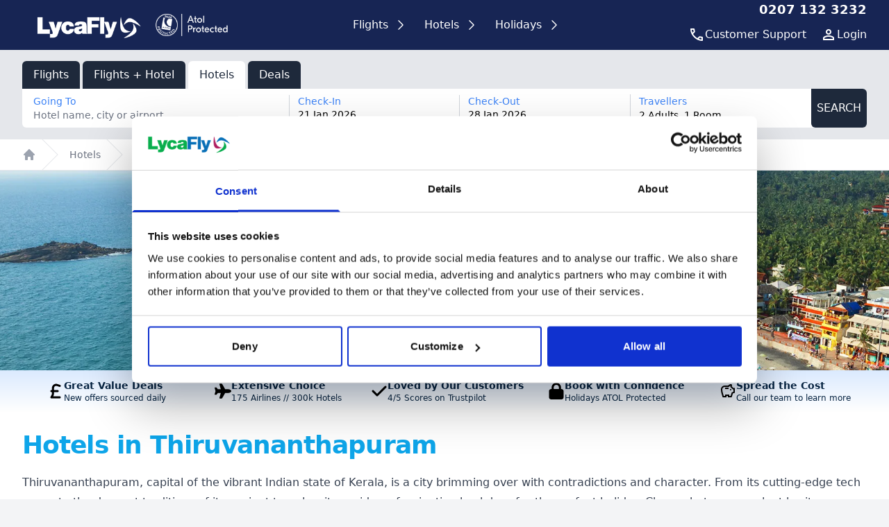

--- FILE ---
content_type: text/html; charset=utf-8
request_url: https://lycafly.com/hotels/india/thiruvananthapuram
body_size: 24830
content:
<!doctype html>
<html lang="en">

<head>
  <meta charset="utf-8">
  <meta http-equiv="X-UA-Compatible" content="IE=edge">
  <meta name="viewport" content="width=device-width, initial-scale=1">
  <title>
    
      Top Hotels in Thiruvananthapuram, India
    
  </title>
  
    <!-- Google Tag Manager -->
<script>(function(w,d,s,l,i){w[l]=w[l]||[];w[l].push({'gtm.start':
    new Date().getTime(),event:'gtm.js'});var f=d.getElementsByTagName(s)[0],
    j=d.createElement(s),dl=l!='dataLayer'?'&l='+l:'';j.async=true;j.src=
    'https://www.googletagmanager.com/gtm.js?id='+i+dl;f.parentNode.insertBefore(j,f);
    })(window,document,'script','dataLayer','GTM-TP6JM8');</script>
<!-- End Google Tag Manager -->
  
  <script>
    window.bookingEngineLocation = 'https://bookings.lycafly.com'
  </script>
  <link rel="stylesheet" href="/css/tailwind.css?id=1cf232151581dd8cb4d01104fb7ee899">
  <!-- Livewire Styles --><style >[wire\:loading][wire\:loading], [wire\:loading\.delay][wire\:loading\.delay], [wire\:loading\.inline-block][wire\:loading\.inline-block], [wire\:loading\.inline][wire\:loading\.inline], [wire\:loading\.block][wire\:loading\.block], [wire\:loading\.flex][wire\:loading\.flex], [wire\:loading\.table][wire\:loading\.table], [wire\:loading\.grid][wire\:loading\.grid], [wire\:loading\.inline-flex][wire\:loading\.inline-flex] {display: none;}[wire\:loading\.delay\.none][wire\:loading\.delay\.none], [wire\:loading\.delay\.shortest][wire\:loading\.delay\.shortest], [wire\:loading\.delay\.shorter][wire\:loading\.delay\.shorter], [wire\:loading\.delay\.short][wire\:loading\.delay\.short], [wire\:loading\.delay\.default][wire\:loading\.delay\.default], [wire\:loading\.delay\.long][wire\:loading\.delay\.long], [wire\:loading\.delay\.longer][wire\:loading\.delay\.longer], [wire\:loading\.delay\.longest][wire\:loading\.delay\.longest] {display: none;}[wire\:offline][wire\:offline] {display: none;}[wire\:dirty]:not(textarea):not(input):not(select) {display: none;}:root {--livewire-progress-bar-color: #2299dd;}[x-cloak] {display: none !important;}[wire\:cloak] {display: none !important;}dialog#livewire-error::backdrop {background-color: rgba(0, 0, 0, .6);}</style>
  <meta name="description" content="Hotels in Thiruvananthapuram, India - book a great deal from the choice of the best hotels in Thiruvananthapuram with Lycafly today.">
<meta name="robots" content="index" />
<meta property="og:title" content="Thiruvananthapuram Hotels" />
<meta property="og:description" content="Hotels in Thiruvananthapuram, India - book a great deal from the choice of the best hotels in Thiruvananthapuram with Lycafly today." />
<meta property="og:image"
    content="/assets/placeholders/wingfromair.jpg" />
<script>
    window.dataLayer = window.dataLayer || [];
    window.dataLayer.push({
        'line_of_busines': 'Hotels',
        'page_type': 'HD',
        'location': 'Thiruvananthapuram',
        'country': '',
        'city' : ''
    });
</script>
  <link rel="icon" type="image/x-icon" href="/assets/logos/favicon.ico">
  
</head>

<body class="bg-gray-100 font-sans leading-normal text-gray-800">

  <div class="bg-white min-h-screen flex flex-col">

    <header class="relative">
      <nav aria-label="Top">
        

          <div id="navbar" class="bg-blue-950 text-white relative" x-data="{ 
              flights:false, 
              hotels:false, 
              holidays:false,
              openMenu(type) {
                this.flights = (type === 'flights');
                this.holidays = (type === 'holidays');
                this.hotels = (type === 'hotels');
              },
            }">
            <div class="mx-auto sm:flex max-w-7xl items-center justify-between px-4 sm:px-6 lg:px-8">
              <div class="flex flex-auto md:flex-initial px-4 items-center">
                <div class="h-16">
                  <a href="/" aria-label="Link to return to the LycaFly home page">
                    <img src="/images/lycafly_logo.png" width="160px" height="63px" class="h-40 max-h-full w-auto"
                      alt="LycaFly Logo" />
                  </a>
                </div>
                <div class="hidden sm:block mx-2 h-6">
                </div>
                <div>
                  <img src="/images/atollogo.png" height="40" class="w-auto h-8 hidden md:block"
                    alt="Atol Protected Logo" />
                </div>
                <div class="grow flex justify-end items-center">
                  <div class="flex md:hidden flex-col items-center md:items-end">

    <div class="block  w-full">

        <div x-data="{ active: 0 }" class="mx-auto max-w-3xl w-full px-5 flex items-center">
            
            <div   x-data="{
                id: 1,
                get expanded() {
                    return this.active === this.id
                },
                set expanded(value) {
                    this.active = value ? this.id : null
                },
            }" role="region" class="w-full flex items-center">
                <span x-show="expanded" aria-hidden="true" class="ml-4" x-on:click="expanded = !expanded" >
                    <svg xmlns="http://www.w3.org/2000/svg" fill="none" viewBox="0 0 24 24" stroke-width="1.5"
                        stroke="currentColor" class="w-6 h-6">
                        <path stroke-linecap="round" stroke-linejoin="round" d="M3.75 9h16.5m-16.5 6.75h16.5" />
                    </svg>

                </span>
                <span x-show="!expanded" aria-hidden="true" class="ml-4"  x-on:click="expanded = !expanded">
                    <svg xmlns="http://www.w3.org/2000/svg" fill="none" viewBox="0 0 24 24" stroke-width="1.5"
                        stroke="currentColor" class="w-6 h-6">
                        <path stroke-linecap="round" stroke-linejoin="round"
                            d="M3.75 5.25h16.5m-16.5 4.5h16.5m-16.5 4.5h16.5m-16.5 4.5h16.5" />
                    </svg>
                </span>

                <div  x-show="expanded" x-cloak x-collapse class="absolute right-5 left-5  shadow-md shadow-black top-20
                rounded-md z-50 px-12 py-16 bg-brand-medium-blue/95 grid gap-4" x-cloak>

                    <h2 class="mb-8">
                        
                            <a href="tel:+442071323232"
                                class="flex w-full items-center justify-between py-2 text-xl font-bold">
                                <span>0207 132 3232</span>
                            </a>
                        
                    </h2>

                    
                        
                            <ul class="grid grid-flow-row gap-6 my-3">
                                
                                    <li>
                                        <a href="https://bookings.lycafly.com/pay-online?mybooking=true"
                                            
                                     rel="nofollow"
                                >My Booking</a>
                                    </li>
                                
                                    <li>
                                        <a href="https://bookings.lycafly.com/claim-my-lyca-topup"
                                            
                                     rel="nofollow"
                                >Free Lycamobile Topup</a>
                                    </li>
                                
                                    <li>
                                        <a href="https://bookings.lycafly.com/pay-online"
                                            
                                     rel="nofollow"
                                >Pay Online</a>
                                    </li>
                                
                                    <li>
                                        <a href="https://bookings.lycafly.com/pay-online?eticket=true"
                                            
                                     rel="nofollow"
                                >E-Ticket</a>
                                    </li>
                                
                                    <li>
                                        <a href="https://bookings.lycafly.com/mydata"
                                            
                                     rel="nofollow"
                                >Subscribe/Unsubscribe</a>
                                    </li>
                                
                                    <li>
                                        <a href="https://bookings.lycafly.com/contact-us"
                                            
                                     rel="nofollow"
                                >Contact Us</a>
                                    </li>
                                
                                    <li>
                                        <a href="https://bookings.lycafly.com/account"
                                            
                                     rel="nofollow"
                                >Register With Us</a>
                                    </li>
                                
                            </ul>
                        

                        
                    
                        

                        
                    

                    
                        
                            <div class="grid gap-6">
                                <div class="grid gap-4" x-data="{ flights: false, }">
    <div style="cursor:pointer;" class="flex flex-row" x-on:click="flights = !flights">
        <div  class="flex-auto">Flights</div>
        <div class="transition" :class="{ 'rotate-90': flights }">
            <img src="/images/chevron-right.svg" height="20px"  width="20px"  alt="See more flights" />
        </div>
    </div>
    <div x-cloak x-show="flights" class="pl-6 grid grid-flow-row gap-6">
        
        
        <div x-data="{ top_destinations_mobile: false, }" class="grid gap-6" >
            <div style="cursor: pointer;" class="flex flex-row"
                x-on:click="top_destinations_mobile = !top_destinations_mobile">
                <div class="flex-auto">Top Destinations</div>
                <div class="transition" :class="{ 'rotate-90': top_destinations_mobile }">
                    <img src="/images/chevron-right.svg" height="20px" width="20px" alt="Expand Top Destinations" />
                </div>
            </div>
            
            <ul class="grid grid-flow-row gap-6 pl-6"
                x-cloak x-show="top_destinations_mobile"
                >
                
                    <li>
                        <a href="/deals/cheap-flights-to-colombo">Cheap Flights To Colombo | Sri Lanka</a>
                    </li>
                
                    <li>
                        <a href="/deals/cheap-flights-to-mumbai">Cheap Flights to Mumbai</a>
                    </li>
                
                    <li>
                        <a href="/deals/cheap-flights-to-dubai">Cheap Flights to Dubai</a>
                    </li>
                
                    <li>
                        <a href="/deals/cheap-flight-deals-to-hyderabad">Cheap Flight Deals to Hyderabad</a>
                    </li>
                
                    <li>
                        <a href="/deals/cheap-flights-to-accra">Cheap Flights to Accra</a>
                    </li>
                
                    <li>
                        <a href="/deals/cheap-flights-to-delhi">Cheap Flights to Delhi</a>
                    </li>
                
                    <li>
                        <a href="/deals/cheap-flights-to-hong-kong-china">Cheap Flights to Hong Kong | China</a>
                    </li>
                
                    <li>
                        <a href="/deals/cheap-flights-to-amritsar-india">Cheap Flights to Amritsar | India</a>
                    </li>
                
                    <li>
                        <a href="/deals/cheap-flights-to-lahore">Cheap Flights to Lahore</a>
                    </li>
                
            </ul>
            
        </div>
        
        
        <div x-data="{ india_mobile: false, }" class="grid gap-6" >
            <div style="cursor: pointer;" class="flex flex-row"
                x-on:click="india_mobile = !india_mobile">
                <div class="flex-auto">India</div>
                <div class="transition" :class="{ 'rotate-90': india_mobile }">
                    <img src="/images/chevron-right.svg" height="20px" width="20px" alt="Expand India" />
                </div>
            </div>
            
            <ul class="grid grid-flow-row gap-6 pl-6"
                x-cloak x-show="india_mobile"
                >
                
                    <li>
                        <a href="/deals/air-india-cheap-flight-deals">Air India Cheap Flight Deals</a>
                    </li>
                
                    <li>
                        <a href="/deals/cheap-direct-flights-to-india-with-british-airways">Cheap Direct Flights to India with British Airways</a>
                    </li>
                
                    <li>
                        <a href="/deals/cheap-flights-to-india-with-qatar-airways">Cheap Flights to India with Qatar Airways</a>
                    </li>
                
                    <li>
                        <a href="/deals/cheap-flights-to-ahmedabad">Cheap Flights To Ahmedabad</a>
                    </li>
                
                    <li>
                        <a href="/deals/cheap-flight-deals-to-hyderabad">Cheap Flight Deals to Hyderabad</a>
                    </li>
                
                    <li>
                        <a href="/deals/cheap-flights-to-amritsar-india">Cheap Flights to Amritsar | India</a>
                    </li>
                
                    <li>
                        <a href="/deals/cheap-flights-to-delhi">Cheap Flights to Delhi</a>
                    </li>
                
                    <li>
                        <a href="/deals/cheap-flights-to-bangalore-bengaluru">Cheap Flights to Bangalore | Bengaluru</a>
                    </li>
                
                    <li>
                        <a href="/deals/cheap-flights-to-chennai">Cheap Flights to Chennai</a>
                    </li>
                
                    <li>
                        <a href="/deals/cheap-flights-to-delhi">Cheap Flights to Delhi</a>
                    </li>
                
                    <li>
                        <a href="/deals/cheap-flights-to-goa-india">Cheap Flights to Goa | India</a>
                    </li>
                
                    <li>
                        <a href="/deals/cheap-flights-to-kochi-cochin">Cheap Flights to Kochi | Cochin</a>
                    </li>
                
                    <li>
                        <a href="/deals/cheap-flights-to-mumbai">Cheap Flights to Mumbai</a>
                    </li>
                
                    <li>
                        <a href="/deals/cheap-flights-to-thiruvananthapuram-india">Cheap Flights to Thiruvananthapuram | India</a>
                    </li>
                
            </ul>
            
        </div>
        
        
        <div x-data="{ pakistan_mobile: false, }" class="grid gap-6" >
            <div style="cursor: pointer;" class="flex flex-row"
                x-on:click="pakistan_mobile = !pakistan_mobile">
                <div class="flex-auto">Pakistan</div>
                <div class="transition" :class="{ 'rotate-90': pakistan_mobile }">
                    <img src="/images/chevron-right.svg" height="20px" width="20px" alt="Expand Pakistan" />
                </div>
            </div>
            
            <ul class="grid grid-flow-row gap-6 pl-6"
                x-cloak x-show="pakistan_mobile"
                >
                
                    <li>
                        <a href="/deals/cheap-flights-to-lahore">Cheap Flights to Lahore</a>
                    </li>
                
                    <li>
                        <a href="/deals/cheap-flights-to-islamabad">Cheap Flights to Islamabad</a>
                    </li>
                
                    <li>
                        <a href="/deals/cheap-flights-to-karachi-pakistan">Cheap Flights to Karachi | Pakistan</a>
                    </li>
                
                    <li>
                        <a href="/deals/qatar-airways-flight-deals-from-london-to-pakistan">Qatar Airways Flight Deals from London to Pakistan</a>
                    </li>
                
                    <li>
                        <a href="/deals/london-to-pakistan-flight-deals-with-british-airways">London to Pakistan Flight Deals with British Airways</a>
                    </li>
                
                    <li>
                        <a href="/deals/qatar-airways-flight-deals-from-birmingham-to-pakistan">Qatar Airways Flight Deals from Birmingham to Pakistan</a>
                    </li>
                
                    <li>
                        <a href="/deals/edinburgh-to-pakistan-flight-deals-with-qatar-airways">Edinburgh to Pakistan Flight Deals with Qatar Airways</a>
                    </li>
                
                    <li>
                        <a href="/deals/qatar-airways-flight-deals-from-manchester-to-pakistan">Qatar Airways Flight Deals from Manchester to Pakistan</a>
                    </li>
                
            </ul>
            
        </div>
        
        
        <div x-data="{ dubai_mobile: false, }" class="grid gap-6" >
            <div style="cursor: pointer;" class="flex flex-row"
                x-on:click="dubai_mobile = !dubai_mobile">
                <div class="flex-auto">Dubai</div>
                <div class="transition" :class="{ 'rotate-90': dubai_mobile }">
                    <img src="/images/chevron-right.svg" height="20px" width="20px" alt="Expand Dubai" />
                </div>
            </div>
            
            <ul class="grid grid-flow-row gap-6 pl-6"
                x-cloak x-show="dubai_mobile"
                >
                
                    <li>
                        <a href="/deals/cheap-flights-to-dubai">Cheap Flights to Dubai</a>
                    </li>
                
                    <li>
                        <a href="/deals/cheap-flights-to-dubai-with-emirates">Cheap Flights to Dubai with Emirates</a>
                    </li>
                
                    <li>
                        <a href="/deals/cheap-flights-to-dubai-with-british-airways">Cheap Flights to Dubai with British Airways</a>
                    </li>
                
            </ul>
            
        </div>
        
        
        <div x-data="{ indian_ocean_mobile: false, }" class="grid gap-6" >
            <div style="cursor: pointer;" class="flex flex-row"
                x-on:click="indian_ocean_mobile = !indian_ocean_mobile">
                <div class="flex-auto">Indian Ocean</div>
                <div class="transition" :class="{ 'rotate-90': indian_ocean_mobile }">
                    <img src="/images/chevron-right.svg" height="20px" width="20px" alt="Expand Indian Ocean" />
                </div>
            </div>
            
            <ul class="grid grid-flow-row gap-6 pl-6"
                x-cloak x-show="indian_ocean_mobile"
                >
                
                    <li>
                        <a href="">Sri Lanka</a>
                    </li>
                
                    <li>
                        <a href="/deals/cheap-flights-to-mauritius">Cheap Flights to Mauritius</a>
                    </li>
                
            </ul>
            
        </div>
        
        
        <div x-data="{ south_asia_mobile: false, }" class="grid gap-6" >
            <div style="cursor: pointer;" class="flex flex-row"
                x-on:click="south_asia_mobile = !south_asia_mobile">
                <div class="flex-auto">South Asia</div>
                <div class="transition" :class="{ 'rotate-90': south_asia_mobile }">
                    <img src="/images/chevron-right.svg" height="20px" width="20px" alt="Expand South Asia" />
                </div>
            </div>
            
            <ul class="grid grid-flow-row gap-6 pl-6"
                x-cloak x-show="south_asia_mobile"
                >
                
                    <li>
                        <a href="/deals/cheap-flights-to-kathmandu-nepal">Cheap Flights to Kathmandu | Nepal</a>
                    </li>
                
            </ul>
            
        </div>
        
        
        <div x-data="{ far_east_mobile: false, }" class="grid gap-6" >
            <div style="cursor: pointer;" class="flex flex-row"
                x-on:click="far_east_mobile = !far_east_mobile">
                <div class="flex-auto">Far East</div>
                <div class="transition" :class="{ 'rotate-90': far_east_mobile }">
                    <img src="/images/chevron-right.svg" height="20px" width="20px" alt="Expand Far East" />
                </div>
            </div>
            
            <ul class="grid grid-flow-row gap-6 pl-6"
                x-cloak x-show="far_east_mobile"
                >
                
                    <li>
                        <a href="/deals/cheap-flights-to-hong-kong-china">Cheap Flights to Hong Kong | China</a>
                    </li>
                
                    <li>
                        <a href="/deals/cheap-direct-flights-to-hong-kong-cathay-pacific">Cheap Direct Flights to Hong Kong | Cathay Pacific</a>
                    </li>
                
                    <li>
                        <a href="/deals/cheap-flights-to-hong-kong-with-qatar-airways">Cheap Flights to Hong Kong with Qatar Airways</a>
                    </li>
                
                    <li>
                        <a href="/deals/cheap-flights-to-singapore">Cheap Flights to Singapore</a>
                    </li>
                
                    <li>
                        <a href="/deals/cheap-flights-to-kuala-lumpur-malaysia">Cheap Flights to Kuala Lumpur | Malaysia</a>
                    </li>
                
                    <li>
                        <a href="/deals/cheap-flights-to-bangkok-thailand">Cheap Flights to Bangkok | Thailand</a>
                    </li>
                
                    <li>
                        <a href="/deals/cheap-flights-to-phuket-thailand">Cheap Flights to Phuket | Thailand</a>
                    </li>
                
                    <li>
                        <a href="/deals/cheap-flights-to-bali-denpasar">Cheap Flights to Bali | Denpasar</a>
                    </li>
                
                    <li>
                        <a href="/deals/cheap-flights-to-manila-philippines">Cheap Flights to Manila | Philippines</a>
                    </li>
                
            </ul>
            
        </div>
        
        
        <div x-data="{ north_america_mobile: false, }" class="grid gap-6" >
            <div style="cursor: pointer;" class="flex flex-row"
                x-on:click="north_america_mobile = !north_america_mobile">
                <div class="flex-auto">North America</div>
                <div class="transition" :class="{ 'rotate-90': north_america_mobile }">
                    <img src="/images/chevron-right.svg" height="20px" width="20px" alt="Expand North America" />
                </div>
            </div>
            
            <ul class="grid grid-flow-row gap-6 pl-6"
                x-cloak x-show="north_america_mobile"
                >
                
                    <li>
                        <a href="/deals/direct-flights-to-the-united-states-british-airways">Direct flights to the United States | British Airways</a>
                    </li>
                
                    <li>
                        <a href="/deals/direct-flights-to-canada-british-airways">Direct flights to Canada | British Airways</a>
                    </li>
                
                    <li>
                        <a href="/deals/cheap-flights-to-new-york-usa">Cheap Flights to New York | USA</a>
                    </li>
                
                    <li>
                        <a href="/deals/cheap-flights-to-orlando-florida">Cheap Flights to Orlando | Florida</a>
                    </li>
                
                    <li>
                        <a href="/deals/cheap-flights-to-las-vegas-usa">Cheap Flights to Las Vegas | USA</a>
                    </li>
                
                    <li>
                        <a href="/deals/cheap-flights-to-los-angeles-usa">Cheap Flights to Los Angeles | USA</a>
                    </li>
                
                    <li>
                        <a href="/deals/cheap-flights-to-washington-d-c-usa">Cheap Flights to Washington D.C. | USA</a>
                    </li>
                
                    <li>
                        <a href="/deals/cheap-flights-to-san-francisco-usa">Cheap Flights to San Francisco | USA</a>
                    </li>
                
                    <li>
                        <a href="/deals/cheap-flights-to-chicago-usa">Cheap Flights to Chicago | USA</a>
                    </li>
                
                    <li>
                        <a href="/deals/cheap-flights-to-miami-usa">Cheap Flights to Miami | USA</a>
                    </li>
                
                    <li>
                        <a href="/deals/cheap-flights-to-boston-usa">Cheap Flights to Boston | USA</a>
                    </li>
                
                    <li>
                        <a href="/deals/cheap-flights-to-toronto-canada">Cheap Flights to Toronto | Canada</a>
                    </li>
                
                    <li>
                        <a href="/deals/cheap-flights-to-vancouver-canada">Cheap Flights to Vancouver | Canada</a>
                    </li>
                
            </ul>
            
        </div>
        
        
        <div x-data="{ caribbean_mobile: false, }" class="grid gap-6" >
            <div style="cursor: pointer;" class="flex flex-row"
                x-on:click="caribbean_mobile = !caribbean_mobile">
                <div class="flex-auto">Caribbean</div>
                <div class="transition" :class="{ 'rotate-90': caribbean_mobile }">
                    <img src="/images/chevron-right.svg" height="20px" width="20px" alt="Expand Caribbean" />
                </div>
            </div>
            
            <ul class="grid grid-flow-row gap-6 pl-6"
                x-cloak x-show="caribbean_mobile"
                >
                
                    <li>
                        <a href="/deals/cheap-flights-to-kingston-jamaica">Cheap Flights to Kingston | Jamaica</a>
                    </li>
                
            </ul>
            
        </div>
        
        
        <div x-data="{ africa_mobile: false, }" class="grid gap-6" >
            <div style="cursor: pointer;" class="flex flex-row"
                x-on:click="africa_mobile = !africa_mobile">
                <div class="flex-auto">Africa</div>
                <div class="transition" :class="{ 'rotate-90': africa_mobile }">
                    <img src="/images/chevron-right.svg" height="20px" width="20px" alt="Expand Africa" />
                </div>
            </div>
            
            <ul class="grid grid-flow-row gap-6 pl-6"
                x-cloak x-show="africa_mobile"
                >
                
                    <li>
                        <a href="/deals/cheap-flights-to-accra">Cheap Flights to Accra</a>
                    </li>
                
                    <li>
                        <a href="/deals/british-airways-cheap-flights-to-accra-ghana">British Airways Cheap Flights to Accra | Ghana</a>
                    </li>
                
                    <li>
                        <a href="/deals/cheap-flights-to-lagos-nigeria">Cheap Flights to Lagos | Nigeria</a>
                    </li>
                
                    <li>
                        <a href="/deals/cheap-flights-to-abuja-nigeria">Cheap Flights to Abuja | Nigeria</a>
                    </li>
                
                    <li>
                        <a href="/deals/cheap-flights-to-cairo-egypt">Cheap Flights to Cairo | Egypt</a>
                    </li>
                
                    <li>
                        <a href="/deals/cheap-flights-to-nairobi-kenya">Cheap Flights to Nairobi | Kenya</a>
                    </li>
                
                    <li>
                        <a href="/deals/cheap-flights-to-johannesburg-south-africa">Cheap Flights to Johannesburg | South Africa</a>
                    </li>
                
                    <li>
                        <a href="/deals/cheap-flights-to-cape-town-south-africa">Cheap Flights to Cape Town | South Africa</a>
                    </li>
                
            </ul>
            
        </div>
        
        
        <div x-data="{ australia_and_new_zealand_mobile: false, }" class="grid gap-6" >
            <div style="cursor: pointer;" class="flex flex-row"
                x-on:click="australia_and_new_zealand_mobile = !australia_and_new_zealand_mobile">
                <div class="flex-auto">Australia and New Zealand</div>
                <div class="transition" :class="{ 'rotate-90': australia_and_new_zealand_mobile }">
                    <img src="/images/chevron-right.svg" height="20px" width="20px" alt="Expand Australia and New Zealand" />
                </div>
            </div>
            
            <ul class="grid grid-flow-row gap-6 pl-6"
                x-cloak x-show="australia_and_new_zealand_mobile"
                >
                
                    <li>
                        <a href="/deals/cheap-flights-to-sydney-australia">Cheap Flights to Sydney | Australia</a>
                    </li>
                
                    <li>
                        <a href="/deals/cheap-flights-to-melbourne-australia">Cheap Flights to Melbourne | Australia</a>
                    </li>
                
                    <li>
                        <a href="/deals/cheap-flights-to-perth-australia">Cheap Flights to Perth | Australia</a>
                    </li>
                
                    <li>
                        <a href="/deals/cheap-flights-to-brisbane-australia">Cheap Flights to Brisbane | Australia</a>
                    </li>
                
                    <li>
                        <a href="/deals/cheap-flights-to-auckland-new-zealand">Cheap Flights to Auckland | New Zealand</a>
                    </li>
                
            </ul>
            
        </div>
        
        
        <div x-data="{ europe_mobile: false, }" class="grid gap-6" >
            <div style="cursor: pointer;" class="flex flex-row"
                x-on:click="europe_mobile = !europe_mobile">
                <div class="flex-auto">Europe</div>
                <div class="transition" :class="{ 'rotate-90': europe_mobile }">
                    <img src="/images/chevron-right.svg" height="20px" width="20px" alt="Expand Europe" />
                </div>
            </div>
            
            <ul class="grid grid-flow-row gap-6 pl-6"
                x-cloak x-show="europe_mobile"
                >
                
                    <li>
                        <a href="/deals/cheap-flights-to-istanbul">Cheap Flights to Istanbul</a>
                    </li>
                
                    <li>
                        <a href="/deals/cheap-flights-to-amsterdam-netherlands">Cheap Flights to Amsterdam | Netherlands</a>
                    </li>
                
                    <li>
                        <a href="/deals/cheap-flights-to-belfast-northern-ireland">Cheap Flights to Belfast | Northern Ireland</a>
                    </li>
                
            </ul>
            
        </div>
        
        
        <div x-data="{ emirates_deals_mobile: false, }" class="grid gap-6" >
            <div style="cursor: pointer;" class="flex flex-row"
                x-on:click="emirates_deals_mobile = !emirates_deals_mobile">
                <div class="flex-auto">Emirates Deals</div>
                <div class="transition" :class="{ 'rotate-90': emirates_deals_mobile }">
                    <img src="/images/chevron-right.svg" height="20px" width="20px" alt="Expand Emirates Deals" />
                </div>
            </div>
            
            <ul class="grid grid-flow-row gap-6 pl-6"
                x-cloak x-show="emirates_deals_mobile"
                >
                
                    <li>
                        <a href="/deals/emirates-flight-deals">Emirates Flight Deals</a>
                    </li>
                
                    <li>
                        <a href="/deals/cheap-flights-to-dubai-with-emirates">Cheap Flights to Dubai with Emirates</a>
                    </li>
                
                    <li>
                        <a href="/deals/emirates-flights-to-sri-lanka">Emirates Flights to Sri Lanka</a>
                    </li>
                
                    <li>
                        <a href="/deals/emirates-flight-deals-to-india">Emirates Flight Deals to India</a>
                    </li>
                
                    <li>
                        <a href="/deals/emirates-flights-to-pakistan">Emirates Flights to Pakistan</a>
                    </li>
                
                    <li>
                        <a href="/deals/emirates-flights-to-australia">Emirates Flights to Australia</a>
                    </li>
                
            </ul>
            
        </div>
        
        
        <div x-data="{ qatar_airways_deals_mobile: false, }" class="grid gap-6" >
            <div style="cursor: pointer;" class="flex flex-row"
                x-on:click="qatar_airways_deals_mobile = !qatar_airways_deals_mobile">
                <div class="flex-auto">Qatar Airways Deals</div>
                <div class="transition" :class="{ 'rotate-90': qatar_airways_deals_mobile }">
                    <img src="/images/chevron-right.svg" height="20px" width="20px" alt="Expand Qatar Airways Deals" />
                </div>
            </div>
            
            <ul class="grid grid-flow-row gap-6 pl-6"
                x-cloak x-show="qatar_airways_deals_mobile"
                >
                
                    <li>
                        <a href="/deals/cheap-flights-to-doha-with-qatar-airways">Cheap Flights to Doha with Qatar Airways</a>
                    </li>
                
                    <li>
                        <a href="/deals/cheap-flights-to-hong-kong-with-qatar-airways">Cheap Flights to Hong Kong with Qatar Airways</a>
                    </li>
                
                    <li>
                        <a href="/deals/cheap-flights-to-india-with-qatar-airways">Cheap Flights to India with Qatar Airways</a>
                    </li>
                
                    <li>
                        <a href="/deals/edinburgh-to-pakistan-flight-deals-with-qatar-airways">Edinburgh to Pakistan Flight Deals with Qatar Airways</a>
                    </li>
                
                    <li>
                        <a href="/deals/qatar-airways-birmingham">Fly From Birmingham With Qatar Airways</a>
                    </li>
                
                    <li>
                        <a href="/deals/qatar-airways-cheap-flights-to-colombo-sri-lanka">Qatar Airways Cheap Flights to Colombo | Sri Lanka</a>
                    </li>
                
                    <li>
                        <a href="/deals/qatar-airways-flight-deals-from-birmingham-to-pakistan">Qatar Airways Flight Deals from Birmingham to Pakistan</a>
                    </li>
                
                    <li>
                        <a href="/deals/qatar-airways-flight-deals-from-london-to-pakistan">Qatar Airways Flight Deals from London to Pakistan</a>
                    </li>
                
                    <li>
                        <a href="/deals/qatar-airways-flight-deals-from-manchester-to-pakistan">Qatar Airways Flight Deals from Manchester to Pakistan</a>
                    </li>
                
            </ul>
            
        </div>
        
        
        <div x-data="{ british_airways_deals_mobile: false, }" class="grid gap-6" >
            <div style="cursor: pointer;" class="flex flex-row"
                x-on:click="british_airways_deals_mobile = !british_airways_deals_mobile">
                <div class="flex-auto">British Airways Deals</div>
                <div class="transition" :class="{ 'rotate-90': british_airways_deals_mobile }">
                    <img src="/images/chevron-right.svg" height="20px" width="20px" alt="Expand British Airways Deals" />
                </div>
            </div>
            
            <ul class="grid grid-flow-row gap-6 pl-6"
                x-cloak x-show="british_airways_deals_mobile"
                >
                
                    <li>
                        <a href="/deals/british-airways-cheap-flights-to-accra-ghana">British Airways Cheap Flights to Accra | Ghana</a>
                    </li>
                
                    <li>
                        <a href="/deals/cheap-direct-flights-to-india-with-british-airways">Cheap Direct Flights to India with British Airways</a>
                    </li>
                
                    <li>
                        <a href="/deals/cheap-flights-to-dubai-with-british-airways">Cheap Flights to Dubai with British Airways</a>
                    </li>
                
                    <li>
                        <a href="/deals/direct-flights-to-canada-british-airways">Direct flights to Canada | British Airways</a>
                    </li>
                
                    <li>
                        <a href="/deals/direct-flights-to-the-united-states-british-airways">Direct flights to the United States | British Airways</a>
                    </li>
                
                    <li>
                        <a href="/deals/london-to-pakistan-flight-deals-with-british-airways">London to Pakistan Flight Deals with British Airways</a>
                    </li>
                
            </ul>
            
        </div>
        
        
        <div x-data="{ srilankan_airlines_deals_mobile: false, }" class="grid gap-6" >
            <div style="cursor: pointer;" class="flex flex-row"
                x-on:click="srilankan_airlines_deals_mobile = !srilankan_airlines_deals_mobile">
                <div class="flex-auto">SriLankan Airlines Deals</div>
                <div class="transition" :class="{ 'rotate-90': srilankan_airlines_deals_mobile }">
                    <img src="/images/chevron-right.svg" height="20px" width="20px" alt="Expand SriLankan Airlines Deals" />
                </div>
            </div>
            
            <ul class="grid grid-flow-row gap-6 pl-6"
                x-cloak x-show="srilankan_airlines_deals_mobile"
                >
                
                    <li>
                        <a href="/deals/sri-lankan-airlines-cheap-flights-to-colombo">SriLankan Airlines : Cheap Direct Flights to Colombo</a>
                    </li>
                
            </ul>
            
        </div>
        
        
        <div x-data="{ air_india_deals_mobile: false, }" class="grid gap-6" >
            <div style="cursor: pointer;" class="flex flex-row"
                x-on:click="air_india_deals_mobile = !air_india_deals_mobile">
                <div class="flex-auto">Air India Deals</div>
                <div class="transition" :class="{ 'rotate-90': air_india_deals_mobile }">
                    <img src="/images/chevron-right.svg" height="20px" width="20px" alt="Expand Air India Deals" />
                </div>
            </div>
            
            <ul class="grid grid-flow-row gap-6 pl-6"
                x-cloak x-show="air_india_deals_mobile"
                >
                
                    <li>
                        <a href="/deals/air-india-cheap-flight-deals">Air India Cheap Flight Deals</a>
                    </li>
                
            </ul>
            
        </div>
        
    </div>
</div>
                                <div class="grid gap-4" x-data="{ hotels: false, }">
    <div style="cursor:pointer;" class="flex flex-row" x-on:click="hotels = !hotels">
        <div class="flex-auto">Hotels</div>
        <div x-on:click="holidays = !holidays">
            <img src="/images/chevron-right.svg" height="20px"  width="20px"  alt="See more hotels" />
        </div>
    </div>
    <div x-cloak x-show="hotels" class="pl-6 grid grid-flow-row gap-6">
        
        
        <div x-data="{ london_hotel_deals_mobile: false, }" >
            <div class="flex flex-row"
                x-on:click="london_hotel_deals_mobile = !london_hotel_deals_mobile">
                <div class="flex-auto">
                    <a href="">London Hotel Deals</a>
                </div>
            </div>
        </div>
        
        
        <div x-data="{ united_kingdom_mobile: false, }" >
            <div class="flex flex-row"
                x-on:click="united_kingdom_mobile = !united_kingdom_mobile">
                <div class="flex-auto">
                    <a href="">United Kingdom</a>
                </div>
            </div>
        </div>
        
        
        <div x-data="{ netherlands_mobile: false, }" >
            <div class="flex flex-row"
                x-on:click="netherlands_mobile = !netherlands_mobile">
                <div class="flex-auto">
                    <a href="">Netherlands</a>
                </div>
            </div>
        </div>
        
        
        <div x-data="{ dubai_mobile: false, }" >
            <div class="flex flex-row"
                x-on:click="dubai_mobile = !dubai_mobile">
                <div class="flex-auto">
                    <a href="">Dubai</a>
                </div>
            </div>
        </div>
        
        
        <div x-data="{ italy_mobile: false, }" >
            <div class="flex flex-row"
                x-on:click="italy_mobile = !italy_mobile">
                <div class="flex-auto">
                    <a href="">Italy</a>
                </div>
            </div>
        </div>
        
        
        <div x-data="{ united_states_mobile: false, }" >
            <div class="flex flex-row"
                x-on:click="united_states_mobile = !united_states_mobile">
                <div class="flex-auto">
                    <a href="">United States</a>
                </div>
            </div>
        </div>
        
        
        <div x-data="{ turkey_mobile: false, }" >
            <div class="flex flex-row"
                x-on:click="turkey_mobile = !turkey_mobile">
                <div class="flex-auto">
                    <a href="">Turkey</a>
                </div>
            </div>
        </div>
        
        
        <div x-data="{ france_mobile: false, }" >
            <div class="flex flex-row"
                x-on:click="france_mobile = !france_mobile">
                <div class="flex-auto">
                    <a href="">France</a>
                </div>
            </div>
        </div>
        
        
        <div x-data="{ republic_of_ireland_mobile: false, }" >
            <div class="flex flex-row"
                x-on:click="republic_of_ireland_mobile = !republic_of_ireland_mobile">
                <div class="flex-auto">
                    <a href="">Republic of Ireland</a>
                </div>
            </div>
        </div>
        
        
        <div x-data="{ spain_mobile: false, }" >
            <div class="flex flex-row"
                x-on:click="spain_mobile = !spain_mobile">
                <div class="flex-auto">
                    <a href="">Spain</a>
                </div>
            </div>
        </div>
        
        
        <div x-data="{ abu_dhabi_mobile: false, }" >
            <div class="flex flex-row"
                x-on:click="abu_dhabi_mobile = !abu_dhabi_mobile">
                <div class="flex-auto">
                    <a href="">Abu Dhabi</a>
                </div>
            </div>
        </div>
        
        
        <div x-data="{ germany_mobile: false, }" >
            <div class="flex flex-row"
                x-on:click="germany_mobile = !germany_mobile">
                <div class="flex-auto">
                    <a href="">Germany</a>
                </div>
            </div>
        </div>
        
        
        <div x-data="{ austria_mobile: false, }" >
            <div class="flex flex-row"
                x-on:click="austria_mobile = !austria_mobile">
                <div class="flex-auto">
                    <a href="">Austria</a>
                </div>
            </div>
        </div>
        
        
        <div x-data="{ morocco_mobile: false, }" >
            <div class="flex flex-row"
                x-on:click="morocco_mobile = !morocco_mobile">
                <div class="flex-auto">
                    <a href="">Morocco</a>
                </div>
            </div>
        </div>
        
    </div>
</div>
                                <div class="grid gap-4" x-data="{ holidays: false, }">
    <div style="cursor:pointer;" class="flex flex-row" x-on:click="holidays = !holidays">
        <div class="flex-auto">Holidays</div>
        <div class="transition" :class="{ 'rotate-90': holidays }">
            <img src="/images/chevron-right.svg" height="20px"  width="20px"  alt="See more holidays" />
        </div>
    </div>
    <div x-cloak x-show="holidays" class="pl-6 grid grid-flow-row gap-6">
        
        
        <div x-data="{ winter_sun_deals_mobile: false, }" class="grid gap-6" >
            <div style="cursor:pointer;" class="flex flex-row"
                x-on:click="winter_sun_deals_mobile = !winter_sun_deals_mobile">
                <div class="flex-auto">Winter Sun Deals</div>
                <div class="transition" :class="{ 'rotate-90': winter_sun_deals_mobile }">
                    <img src="/images/chevron-right.svg" height="20px"  width="20px"  alt="Expand Winter Sun Deals" />
                </div>
            </div>
            
            <ul class="grid grid-flow-row gap-6 pl-6"
                x-cloak x-show="winter_sun_deals_mobile"
                >
                
                    <li>
                        <a href="/deals/february-half-term-holiday-deals">February Half Term Holiday Deals</a>
                    </li>
                
                    <li>
                        <a href="/deals/all-inclusive-holidays-in-antalya-2024">All-Inclusive Holidays in Antalya | 2025</a>
                    </li>
                
                    <li>
                        <a href="/deals/dubai-winter-sun-deals">Dubai Winter Sun Holiday Deals | fr £500</a>
                    </li>
                
                    <li>
                        <a href="/deals/benidorm-all-inclusive">Benidorm All Inclusive Winter Sun Deals | fr £366</a>
                    </li>
                
                    <li>
                        <a href="/deals/winter-sun-holidays">Winter Sun Holidays 2025/2026</a>
                    </li>
                
                    <li>
                        <a href="/deals/sri-lanka-winter-sun-deals">Sri Lanka Winter Sun Deals | fr £822</a>
                    </li>
                
                    <li>
                        <a href="/deals/mauritius-all-inclusive-winter-sun-deals">Mauritius All Inclusive Winter Sun Deals</a>
                    </li>
                
                    <li>
                        <a href="/deals/marrakech-winter-sun-deals">Marrakech Winter Sun Deals fr £312</a>
                    </li>
                
                    <li>
                        <a href="/deals/goa-winter-sun-deals">Goa Winter Sun Deals | fr £981</a>
                    </li>
                
                    <li>
                        <a href="/deals/cancun-all-inclusive-winter-sun">Cancun All Inclusive Winter Sun from £911</a>
                    </li>
                
            </ul>
            
        </div>
        
        
        <div x-data="{ all_inclusive_mobile: false, }" class="grid gap-6" >
            <div style="cursor:pointer;" class="flex flex-row"
                x-on:click="all_inclusive_mobile = !all_inclusive_mobile">
                <div class="flex-auto">All-Inclusive</div>
                <div class="transition" :class="{ 'rotate-90': all_inclusive_mobile }">
                    <img src="/images/chevron-right.svg" height="20px"  width="20px"  alt="Expand All-Inclusive" />
                </div>
            </div>
            
            <ul class="grid grid-flow-row gap-6 pl-6"
                x-cloak x-show="all_inclusive_mobile"
                >
                
                    <li>
                        <a href="/deals/cheap-all-inclusive-family-holiday-deals">Cheap All-Inclusive Family Holidays</a>
                    </li>
                
                    <li>
                        <a href="/deals/all-inclusive-holidays-in-antalya-2024">All-Inclusive Holidays in Antalya | 2025</a>
                    </li>
                
                    <li>
                        <a href="/deals/benidorm-all-inclusive">Benidorm All Inclusive Winter Sun Deals | fr £366</a>
                    </li>
                
                    <li>
                        <a href="/deals/mauritius-all-inclusive-winter-sun-deals">Mauritius All Inclusive Winter Sun Deals</a>
                    </li>
                
                    <li>
                        <a href="/deals/hurghada-all-inclusive">Hurghada All Inclusive fr £254</a>
                    </li>
                
                    <li>
                        <a href="/deals/dominican-republic-all-inclusive-11-nights-fr-gbp1053">Dominican Republic All Inclusive 11 Nights fr £1150</a>
                    </li>
                
                    <li>
                        <a href="/deals/cancun-all-inclusive-winter-sun">Cancun All Inclusive Winter Sun from £911</a>
                    </li>
                
                    <li>
                        <a href="/deals/marrakech-winter-sun-deals">Marrakech Winter Sun Deals fr £312</a>
                    </li>
                
            </ul>
            
        </div>
        
        
        <div x-data="{ school_holidays_mobile: false, }" class="grid gap-6" >
            <div style="cursor:pointer;" class="flex flex-row"
                x-on:click="school_holidays_mobile = !school_holidays_mobile">
                <div class="flex-auto">School Holidays</div>
                <div class="transition" :class="{ 'rotate-90': school_holidays_mobile }">
                    <img src="/images/chevron-right.svg" height="20px"  width="20px"  alt="Expand School Holidays" />
                </div>
            </div>
            
            <ul class="grid grid-flow-row gap-6 pl-6"
                x-cloak x-show="school_holidays_mobile"
                >
                
                    <li>
                        <a href="/deals/school-holidays-half-term-breaks">School Holidays & Half Term Breaks</a>
                    </li>
                
                    <li>
                        <a href="/deals/easter-holiday-deals">Easter Holiday Deals</a>
                    </li>
                
                    <li>
                        <a href="/deals/february-half-term-holiday-deals">February Half Term Holiday Deals</a>
                    </li>
                
                    <li>
                        <a href="/deals/may-half-term-holiday-deals">May Half Term Holiday Deals</a>
                    </li>
                
                    <li>
                        <a href="/deals/school-summer-holidays">School Summer Holidays</a>
                    </li>
                
                    <li>
                        <a href="/deals/october-half-term-holidays">October Half-Term Holidays</a>
                    </li>
                
            </ul>
            
        </div>
        
    </div>
</div>
                            </div>
                        
                    


                </div>

            </div>



        </div>
    </div>


</div>

                </div>
              </div>
              <div class="hidden md:flex">
                
                <ul class="grid grid-flow-col gap-6">
                  <li class="text-white hover:underline flex flex-row items-center cursor-pointer" @mouseover="openMenu('flights')">
                    <div>Flights</div>
                    <div class="flex pl-2 items-center transition" :class="{ 'rotate-90': flights }">
                      <img src="/images/chevron-right.svg" height="20px" width="20px" alt="Chevron Right" />
                    </div>
                  </li>
                  <li class="text-white hover:underline flex flex-row items-center cursor-pointer" @mouseover="openMenu('hotels')">
                    <div>Hotels</div>
                    <div class="flex pl-2 items-center transition" :class="{ 'rotate-90': hotels }">
                      <img src="/images/chevron-right.svg" height="20px" width="20px" alt="Chevron Right" />
                    </div>
                  </li>
                  <li class="text-white hover:underline flex flex-row items-center cursor-pointer" @mouseover="openMenu('holidays')">
                    <div>Holidays</div>
                    <div class="flex pl-2 items-center transition" :class="{ 'rotate-90': holidays }">
                      <img src="/images/chevron-right.svg" height="20px" width="20px" alt="Chevron Right" />
                    </div>
                  </li>
                </ul>
              </div>
              
              <div class="hidden md:flex flex-col items-center sm:items-end">
    <div class="sm:inline-block text-lg font-bold">
        
            <a href="tel:+442071323232">0207 132 3232</a>
        
    </div>
    <div class="hidden sm:grid grid-flow-col">
        
        <div class="flex justify-center">
            <div x-data="{
                open: false,
                toggle() {
                    if (this.open) {
                        return this.close()
                    }

                    this.$refs.button.focus()

                    this.open = true
                },
                close(focusAfter) {
                    if (! this.open) return

                    this.open = false

                    focusAfter && focusAfter.focus()
                }
            }" x-on:keydown.escape.prevent.stop="close($refs.button)"
                x-on:focusin.window="! $refs.panel.contains($event.target) && close()" x-id="['dropdown-button']"
                class="relative">
                <a x-ref="button" x-on:click="toggle()" :aria-expanded="open" :aria-controls="$id('dropdown-button')"
                    
                    type="button" class="flex flex-row items-center gap-2  pl-5 py-2.5" href="#">
                    <div><svg xmlns="http://www.w3.org/2000/svg" fill="currentColor" height="24" viewBox="0 -960 960 960" width="24"><path d="M798-120q-125 0-247-54.5T329-329Q229-429 174.5-551T120-798q0-18 12-30t30-12h162q14 0 25 9.5t13 22.5l26 140q2 16-1 27t-11 19l-97 98q20 37 47.5 71.5T387-386q31 31 65 57.5t72 48.5l94-94q9-9 23.5-13.5T670-390l138 28q14 4 23 14.5t9 23.5v162q0 18-12 30t-30 12ZM241-600l66-66-17-94h-89q5 41 14 81t26 79Zm358 358q39 17 79.5 27t81.5 13v-88l-94-19-67 67ZM241-600Zm358 358Z"/></svg></div>
                    <div>Customer Support</div>
                </a>
                <div x-ref="panel" x-show="open" x-transition.origin.top.left x-on:click.outside="close($refs.button)"
                    :id="$id('dropdown-button')" style="display: none;"
                    class="absolute left-0 w-44 rounded-md bg-white shadow-md z-50">

                    
                    
                    <a href="https://bookings.lycafly.com/pay-online?mybooking=true"
                    
                         rel="nofollow"
                    
                    class="flex items-center gap-2 w-full first-of-type:rounded-t-md last-of-type:rounded-b-md px-4 py-2.5
                        text-left text-sm hover:bg-gray-400 text-brand-medium-blue">
                        My Booking
                    </a>
                    
                    <a href="https://bookings.lycafly.com/claim-my-lyca-topup"
                    
                         rel="nofollow"
                    
                    class="flex items-center gap-2 w-full first-of-type:rounded-t-md last-of-type:rounded-b-md px-4 py-2.5
                        text-left text-sm hover:bg-gray-400 text-brand-medium-blue">
                        Free Lycamobile Topup
                    </a>
                    
                    <a href="https://bookings.lycafly.com/pay-online"
                    
                         rel="nofollow"
                    
                    class="flex items-center gap-2 w-full first-of-type:rounded-t-md last-of-type:rounded-b-md px-4 py-2.5
                        text-left text-sm hover:bg-gray-400 text-brand-medium-blue">
                        Pay Online
                    </a>
                    
                    <a href="https://bookings.lycafly.com/pay-online?eticket=true"
                    
                         rel="nofollow"
                    
                    class="flex items-center gap-2 w-full first-of-type:rounded-t-md last-of-type:rounded-b-md px-4 py-2.5
                        text-left text-sm hover:bg-gray-400 text-brand-medium-blue">
                        E-Ticket
                    </a>
                    
                    <a href="https://bookings.lycafly.com/mydata"
                    
                         rel="nofollow"
                    
                    class="flex items-center gap-2 w-full first-of-type:rounded-t-md last-of-type:rounded-b-md px-4 py-2.5
                        text-left text-sm hover:bg-gray-400 text-brand-medium-blue">
                        Subscribe/Unsubscribe
                    </a>
                    
                    <a href="https://bookings.lycafly.com/contact-us"
                    
                         rel="nofollow"
                    
                    class="flex items-center gap-2 w-full first-of-type:rounded-t-md last-of-type:rounded-b-md px-4 py-2.5
                        text-left text-sm hover:bg-gray-400 text-brand-medium-blue">
                        Contact Us
                    </a>
                    
                    <a href="https://bookings.lycafly.com/account"
                    
                         rel="nofollow"
                    
                    class="flex items-center gap-2 w-full first-of-type:rounded-t-md last-of-type:rounded-b-md px-4 py-2.5
                        text-left text-sm hover:bg-gray-400 text-brand-medium-blue">
                        Register With Us
                    </a>
                    
                    

                </div>
            </div>
        </div>
        
        <div class="flex justify-center">
            <div x-data="{
                open: false,
                toggle() {
                    if (this.open) {
                        return this.close()
                    }

                    this.$refs.button.focus()

                    this.open = true
                },
                close(focusAfter) {
                    if (! this.open) return

                    this.open = false

                    focusAfter && focusAfter.focus()
                }
            }" x-on:keydown.escape.prevent.stop="close($refs.button)"
                x-on:focusin.window="! $refs.panel.contains($event.target) && close()" x-id="['dropdown-button']"
                class="relative">
                <a x-ref="button" x-on:click="toggle()" :aria-expanded="open" :aria-controls="$id('dropdown-button')"
                    
                         rel="nofollow"
                    
                    type="button" class="flex flex-row items-center gap-2  pl-5 py-2.5" href="https://bookings.lycafly.com/account">
                    <div><svg xmlns="http://www.w3.org/2000/svg" fill="currentColor" height="24" viewBox="0 -960 960 960" width="24"><path d="M480-480q-66 0-113-47t-47-113q0-66 47-113t113-47q66 0 113 47t47 113q0 66-47 113t-113 47ZM160-160v-112q0-34 17.5-62.5T224-378q62-31 126-46.5T480-440q66 0 130 15.5T736-378q29 15 46.5 43.5T800-272v112H160Zm80-80h480v-32q0-11-5.5-20T700-306q-54-27-109-40.5T480-360q-56 0-111 13.5T260-306q-9 5-14.5 14t-5.5 20v32Zm240-320q33 0 56.5-23.5T560-640q0-33-23.5-56.5T480-720q-33 0-56.5 23.5T400-640q0 33 23.5 56.5T480-560Zm0-80Zm0 400Z"/></svg></div>
                    <div>Login</div>
                </a>
                <div x-ref="panel" x-show="open" x-transition.origin.top.left x-on:click.outside="close($refs.button)"
                    :id="$id('dropdown-button')" style="display: none;"
                    class="absolute left-0 w-44 rounded-md bg-white shadow-md z-50">

                    

                </div>
            </div>
        </div>
        
    </div>
</div>

            </div>
            
              
                <div class="absolute w-full z-50" x-show="flights" x-data="{
    hideMenu(event) {
        let menuElement = this.$el.parentElement;
        
        const style = window.getComputedStyle(menuElement);
        const menuPaddingTop = parseFloat(style.paddingTop);      
        
        const header = document.getElementById('navbar');
        const headerRect = header.getBoundingClientRect();
      
        const mouseX = event.clientX;
        const mouseY = event.clientY;

        const headedRectBottomWithMenuPaddingTop = headerRect.bottom + menuPaddingTop;
      
        const isOutsideHeaderX = mouseX < headerRect.left || mouseX > headerRect.right;
        const isOutsideHeaderY = mouseY < headerRect.top || mouseY > headedRectBottomWithMenuPaddingTop;
      
        if (isOutsideHeaderX || isOutsideHeaderY) {
            flights = false;
        } 
    },
    submenu:'',
    
    top_destinations: false,
    
    india: false,
    
    pakistan: false,
    
    dubai: false,
    
    indian_ocean: false,
    
    south_asia: false,
    
    far_east: false,
    
    north_america: false,
    
    caribbean: false,
    
    africa: false,
    
    australia_and_new_zealand: false,
    
    europe: false,
    
    emirates_deals: false,
    
    qatar_airways_deals: false,
    
    british_airways_deals: false,
    
    srilankan_airlines_deals: false,
    
    air_india_deals: false,
    
   
}" x-transition x-on:click.outside="flights = false" x-cloak>
    <div  class="bg-white mx-auto w-full max-w-7xl p-6 ">
        <div @mouseover.away="hideMenu($event)">
            <div class="flex flex-row gap-6">
                <div class="border-r-brand-dark-blue border-r p-6">
                    <ul class="grid gap-3">
                        
                            <li class="w-full flex flex-row text-brand-light-blue font-bold hover:text-brand-dark-blue">
                                <a href="#" class=" flex-1 " onClick="return false"
                                    @mouseover="submenu = 'Top Destinations'"
                                >
                                    Top Destinations
                                </a>
                                <div class="pl-6"><img src="/images/chevron-right-blue.svg" height="20px"  width="20px"  alt="Chevron Right Blue" /></div>
                            </li>
                        
                            <li class="w-full flex flex-row text-brand-light-blue font-bold hover:text-brand-dark-blue">
                                <a href="#" class=" flex-1 " onClick="return false"
                                    @mouseover="submenu = 'India'"
                                >
                                    India
                                </a>
                                <div class="pl-6"><img src="/images/chevron-right-blue.svg" height="20px"  width="20px"  alt="Chevron Right Blue" /></div>
                            </li>
                        
                            <li class="w-full flex flex-row text-brand-light-blue font-bold hover:text-brand-dark-blue">
                                <a href="#" class=" flex-1 " onClick="return false"
                                    @mouseover="submenu = 'Pakistan'"
                                >
                                    Pakistan
                                </a>
                                <div class="pl-6"><img src="/images/chevron-right-blue.svg" height="20px"  width="20px"  alt="Chevron Right Blue" /></div>
                            </li>
                        
                            <li class="w-full flex flex-row text-brand-light-blue font-bold hover:text-brand-dark-blue">
                                <a href="#" class=" flex-1 " onClick="return false"
                                    @mouseover="submenu = 'Dubai'"
                                >
                                    Dubai
                                </a>
                                <div class="pl-6"><img src="/images/chevron-right-blue.svg" height="20px"  width="20px"  alt="Chevron Right Blue" /></div>
                            </li>
                        
                            <li class="w-full flex flex-row text-brand-light-blue font-bold hover:text-brand-dark-blue">
                                <a href="#" class=" flex-1 " onClick="return false"
                                    @mouseover="submenu = 'Indian Ocean'"
                                >
                                    Indian Ocean
                                </a>
                                <div class="pl-6"><img src="/images/chevron-right-blue.svg" height="20px"  width="20px"  alt="Chevron Right Blue" /></div>
                            </li>
                        
                            <li class="w-full flex flex-row text-brand-light-blue font-bold hover:text-brand-dark-blue">
                                <a href="#" class=" flex-1 " onClick="return false"
                                    @mouseover="submenu = 'South Asia'"
                                >
                                    South Asia
                                </a>
                                <div class="pl-6"><img src="/images/chevron-right-blue.svg" height="20px"  width="20px"  alt="Chevron Right Blue" /></div>
                            </li>
                        
                            <li class="w-full flex flex-row text-brand-light-blue font-bold hover:text-brand-dark-blue">
                                <a href="#" class=" flex-1 " onClick="return false"
                                    @mouseover="submenu = 'Far East'"
                                >
                                    Far East
                                </a>
                                <div class="pl-6"><img src="/images/chevron-right-blue.svg" height="20px"  width="20px"  alt="Chevron Right Blue" /></div>
                            </li>
                        
                            <li class="w-full flex flex-row text-brand-light-blue font-bold hover:text-brand-dark-blue">
                                <a href="#" class=" flex-1 " onClick="return false"
                                    @mouseover="submenu = 'North America'"
                                >
                                    North America
                                </a>
                                <div class="pl-6"><img src="/images/chevron-right-blue.svg" height="20px"  width="20px"  alt="Chevron Right Blue" /></div>
                            </li>
                        
                            <li class="w-full flex flex-row text-brand-light-blue font-bold hover:text-brand-dark-blue">
                                <a href="#" class=" flex-1 " onClick="return false"
                                    @mouseover="submenu = 'Caribbean'"
                                >
                                    Caribbean
                                </a>
                                <div class="pl-6"><img src="/images/chevron-right-blue.svg" height="20px"  width="20px"  alt="Chevron Right Blue" /></div>
                            </li>
                        
                            <li class="w-full flex flex-row text-brand-light-blue font-bold hover:text-brand-dark-blue">
                                <a href="#" class=" flex-1 " onClick="return false"
                                    @mouseover="submenu = 'Africa'"
                                >
                                    Africa
                                </a>
                                <div class="pl-6"><img src="/images/chevron-right-blue.svg" height="20px"  width="20px"  alt="Chevron Right Blue" /></div>
                            </li>
                        
                            <li class="w-full flex flex-row text-brand-light-blue font-bold hover:text-brand-dark-blue">
                                <a href="#" class=" flex-1 " onClick="return false"
                                    @mouseover="submenu = 'Australia and New Zealand'"
                                >
                                    Australia and New Zealand
                                </a>
                                <div class="pl-6"><img src="/images/chevron-right-blue.svg" height="20px"  width="20px"  alt="Chevron Right Blue" /></div>
                            </li>
                        
                            <li class="w-full flex flex-row text-brand-light-blue font-bold hover:text-brand-dark-blue">
                                <a href="#" class=" flex-1 " onClick="return false"
                                    @mouseover="submenu = 'Europe'"
                                >
                                    Europe
                                </a>
                                <div class="pl-6"><img src="/images/chevron-right-blue.svg" height="20px"  width="20px"  alt="Chevron Right Blue" /></div>
                            </li>
                        
                            <li class="w-full flex flex-row text-brand-light-blue font-bold hover:text-brand-dark-blue">
                                <a href="#" class=" flex-1 " onClick="return false"
                                    @mouseover="submenu = 'Emirates Deals'"
                                >
                                    Emirates Deals
                                </a>
                                <div class="pl-6"><img src="/images/chevron-right-blue.svg" height="20px"  width="20px"  alt="Chevron Right Blue" /></div>
                            </li>
                        
                            <li class="w-full flex flex-row text-brand-light-blue font-bold hover:text-brand-dark-blue">
                                <a href="#" class=" flex-1 " onClick="return false"
                                    @mouseover="submenu = 'Qatar Airways Deals'"
                                >
                                    Qatar Airways Deals
                                </a>
                                <div class="pl-6"><img src="/images/chevron-right-blue.svg" height="20px"  width="20px"  alt="Chevron Right Blue" /></div>
                            </li>
                        
                            <li class="w-full flex flex-row text-brand-light-blue font-bold hover:text-brand-dark-blue">
                                <a href="#" class=" flex-1 " onClick="return false"
                                    @mouseover="submenu = 'British Airways Deals'"
                                >
                                    British Airways Deals
                                </a>
                                <div class="pl-6"><img src="/images/chevron-right-blue.svg" height="20px"  width="20px"  alt="Chevron Right Blue" /></div>
                            </li>
                        
                            <li class="w-full flex flex-row text-brand-light-blue font-bold hover:text-brand-dark-blue">
                                <a href="#" class=" flex-1 " onClick="return false"
                                    @mouseover="submenu = 'SriLankan Airlines Deals'"
                                >
                                    SriLankan Airlines Deals
                                </a>
                                <div class="pl-6"><img src="/images/chevron-right-blue.svg" height="20px"  width="20px"  alt="Chevron Right Blue" /></div>
                            </li>
                        
                            <li class="w-full flex flex-row text-brand-light-blue font-bold hover:text-brand-dark-blue">
                                <a href="#" class=" flex-1 " onClick="return false"
                                    @mouseover="submenu = 'Air India Deals'"
                                >
                                    Air India Deals
                                </a>
                                <div class="pl-6"><img src="/images/chevron-right-blue.svg" height="20px"  width="20px"  alt="Chevron Right Blue" /></div>
                            </li>
                        
                    </ul>
                </div>
                <div class="flex-1 p-6 text-brand-dark-blue">
                    
                        
                            <ul class="grid grid-cols-2 gap-3" x-cloak x-show="submenu == 'Top Destinations'">
                                
                                    <li>
                                        <a href="/deals/cheap-flights-to-colombo" class="text-brand-dark-blue">Cheap Flights To Colombo | Sri Lanka</a>
                                    </li>
                                
                                    <li>
                                        <a href="/deals/cheap-flights-to-mumbai" class="text-brand-dark-blue">Cheap Flights to Mumbai</a>
                                    </li>
                                
                                    <li>
                                        <a href="/deals/cheap-flights-to-dubai" class="text-brand-dark-blue">Cheap Flights to Dubai</a>
                                    </li>
                                
                                    <li>
                                        <a href="/deals/cheap-flight-deals-to-hyderabad" class="text-brand-dark-blue">Cheap Flight Deals to Hyderabad</a>
                                    </li>
                                
                                    <li>
                                        <a href="/deals/cheap-flights-to-accra" class="text-brand-dark-blue">Cheap Flights to Accra</a>
                                    </li>
                                
                                    <li>
                                        <a href="/deals/cheap-flights-to-delhi" class="text-brand-dark-blue">Cheap Flights to Delhi</a>
                                    </li>
                                
                                    <li>
                                        <a href="/deals/cheap-flights-to-hong-kong-china" class="text-brand-dark-blue">Cheap Flights to Hong Kong | China</a>
                                    </li>
                                
                                    <li>
                                        <a href="/deals/cheap-flights-to-amritsar-india" class="text-brand-dark-blue">Cheap Flights to Amritsar | India</a>
                                    </li>
                                
                                    <li>
                                        <a href="/deals/cheap-flights-to-lahore" class="text-brand-dark-blue">Cheap Flights to Lahore</a>
                                    </li>
                                
                            </ul>
                        
                    
                        
                            <ul class="grid grid-cols-2 gap-3" x-cloak x-show="submenu == 'India'">
                                
                                    <li>
                                        <a href="/deals/air-india-cheap-flight-deals" class="text-brand-dark-blue">Air India Cheap Flight Deals</a>
                                    </li>
                                
                                    <li>
                                        <a href="/deals/cheap-direct-flights-to-india-with-british-airways" class="text-brand-dark-blue">Cheap Direct Flights to India with British Airways</a>
                                    </li>
                                
                                    <li>
                                        <a href="/deals/cheap-flights-to-india-with-qatar-airways" class="text-brand-dark-blue">Cheap Flights to India with Qatar Airways</a>
                                    </li>
                                
                                    <li>
                                        <a href="/deals/cheap-flights-to-ahmedabad" class="text-brand-dark-blue">Cheap Flights To Ahmedabad</a>
                                    </li>
                                
                                    <li>
                                        <a href="/deals/cheap-flight-deals-to-hyderabad" class="text-brand-dark-blue">Cheap Flight Deals to Hyderabad</a>
                                    </li>
                                
                                    <li>
                                        <a href="/deals/cheap-flights-to-amritsar-india" class="text-brand-dark-blue">Cheap Flights to Amritsar | India</a>
                                    </li>
                                
                                    <li>
                                        <a href="/deals/cheap-flights-to-delhi" class="text-brand-dark-blue">Cheap Flights to Delhi</a>
                                    </li>
                                
                                    <li>
                                        <a href="/deals/cheap-flights-to-bangalore-bengaluru" class="text-brand-dark-blue">Cheap Flights to Bangalore | Bengaluru</a>
                                    </li>
                                
                                    <li>
                                        <a href="/deals/cheap-flights-to-chennai" class="text-brand-dark-blue">Cheap Flights to Chennai</a>
                                    </li>
                                
                                    <li>
                                        <a href="/deals/cheap-flights-to-delhi" class="text-brand-dark-blue">Cheap Flights to Delhi</a>
                                    </li>
                                
                                    <li>
                                        <a href="/deals/cheap-flights-to-goa-india" class="text-brand-dark-blue">Cheap Flights to Goa | India</a>
                                    </li>
                                
                                    <li>
                                        <a href="/deals/cheap-flights-to-kochi-cochin" class="text-brand-dark-blue">Cheap Flights to Kochi | Cochin</a>
                                    </li>
                                
                                    <li>
                                        <a href="/deals/cheap-flights-to-mumbai" class="text-brand-dark-blue">Cheap Flights to Mumbai</a>
                                    </li>
                                
                                    <li>
                                        <a href="/deals/cheap-flights-to-thiruvananthapuram-india" class="text-brand-dark-blue">Cheap Flights to Thiruvananthapuram | India</a>
                                    </li>
                                
                            </ul>
                        
                    
                        
                            <ul class="grid grid-cols-2 gap-3" x-cloak x-show="submenu == 'Pakistan'">
                                
                                    <li>
                                        <a href="/deals/cheap-flights-to-lahore" class="text-brand-dark-blue">Cheap Flights to Lahore</a>
                                    </li>
                                
                                    <li>
                                        <a href="/deals/cheap-flights-to-islamabad" class="text-brand-dark-blue">Cheap Flights to Islamabad</a>
                                    </li>
                                
                                    <li>
                                        <a href="/deals/cheap-flights-to-karachi-pakistan" class="text-brand-dark-blue">Cheap Flights to Karachi | Pakistan</a>
                                    </li>
                                
                                    <li>
                                        <a href="/deals/qatar-airways-flight-deals-from-london-to-pakistan" class="text-brand-dark-blue">Qatar Airways Flight Deals from London to Pakistan</a>
                                    </li>
                                
                                    <li>
                                        <a href="/deals/london-to-pakistan-flight-deals-with-british-airways" class="text-brand-dark-blue">London to Pakistan Flight Deals with British Airways</a>
                                    </li>
                                
                                    <li>
                                        <a href="/deals/qatar-airways-flight-deals-from-birmingham-to-pakistan" class="text-brand-dark-blue">Qatar Airways Flight Deals from Birmingham to Pakistan</a>
                                    </li>
                                
                                    <li>
                                        <a href="/deals/edinburgh-to-pakistan-flight-deals-with-qatar-airways" class="text-brand-dark-blue">Edinburgh to Pakistan Flight Deals with Qatar Airways</a>
                                    </li>
                                
                                    <li>
                                        <a href="/deals/qatar-airways-flight-deals-from-manchester-to-pakistan" class="text-brand-dark-blue">Qatar Airways Flight Deals from Manchester to Pakistan</a>
                                    </li>
                                
                            </ul>
                        
                    
                        
                            <ul class="grid grid-cols-2 gap-3" x-cloak x-show="submenu == 'Dubai'">
                                
                                    <li>
                                        <a href="/deals/cheap-flights-to-dubai" class="text-brand-dark-blue">Cheap Flights to Dubai</a>
                                    </li>
                                
                                    <li>
                                        <a href="/deals/cheap-flights-to-dubai-with-emirates" class="text-brand-dark-blue">Cheap Flights to Dubai with Emirates</a>
                                    </li>
                                
                                    <li>
                                        <a href="/deals/cheap-flights-to-dubai-with-british-airways" class="text-brand-dark-blue">Cheap Flights to Dubai with British Airways</a>
                                    </li>
                                
                            </ul>
                        
                    
                        
                            <ul class="grid grid-cols-2 gap-3" x-cloak x-show="submenu == 'Indian Ocean'">
                                
                                    <li>
                                        <a href="" class="text-brand-dark-blue">Sri Lanka</a>
                                    </li>
                                
                                    <li>
                                        <a href="/deals/cheap-flights-to-mauritius" class="text-brand-dark-blue">Cheap Flights to Mauritius</a>
                                    </li>
                                
                            </ul>
                        
                    
                        
                            <ul class="grid grid-cols-2 gap-3" x-cloak x-show="submenu == 'South Asia'">
                                
                                    <li>
                                        <a href="/deals/cheap-flights-to-kathmandu-nepal" class="text-brand-dark-blue">Cheap Flights to Kathmandu | Nepal</a>
                                    </li>
                                
                            </ul>
                        
                    
                        
                            <ul class="grid grid-cols-2 gap-3" x-cloak x-show="submenu == 'Far East'">
                                
                                    <li>
                                        <a href="/deals/cheap-flights-to-hong-kong-china" class="text-brand-dark-blue">Cheap Flights to Hong Kong | China</a>
                                    </li>
                                
                                    <li>
                                        <a href="/deals/cheap-direct-flights-to-hong-kong-cathay-pacific" class="text-brand-dark-blue">Cheap Direct Flights to Hong Kong | Cathay Pacific</a>
                                    </li>
                                
                                    <li>
                                        <a href="/deals/cheap-flights-to-hong-kong-with-qatar-airways" class="text-brand-dark-blue">Cheap Flights to Hong Kong with Qatar Airways</a>
                                    </li>
                                
                                    <li>
                                        <a href="/deals/cheap-flights-to-singapore" class="text-brand-dark-blue">Cheap Flights to Singapore</a>
                                    </li>
                                
                                    <li>
                                        <a href="/deals/cheap-flights-to-kuala-lumpur-malaysia" class="text-brand-dark-blue">Cheap Flights to Kuala Lumpur | Malaysia</a>
                                    </li>
                                
                                    <li>
                                        <a href="/deals/cheap-flights-to-bangkok-thailand" class="text-brand-dark-blue">Cheap Flights to Bangkok | Thailand</a>
                                    </li>
                                
                                    <li>
                                        <a href="/deals/cheap-flights-to-phuket-thailand" class="text-brand-dark-blue">Cheap Flights to Phuket | Thailand</a>
                                    </li>
                                
                                    <li>
                                        <a href="/deals/cheap-flights-to-bali-denpasar" class="text-brand-dark-blue">Cheap Flights to Bali | Denpasar</a>
                                    </li>
                                
                                    <li>
                                        <a href="/deals/cheap-flights-to-manila-philippines" class="text-brand-dark-blue">Cheap Flights to Manila | Philippines</a>
                                    </li>
                                
                            </ul>
                        
                    
                        
                            <ul class="grid grid-cols-2 gap-3" x-cloak x-show="submenu == 'North America'">
                                
                                    <li>
                                        <a href="/deals/direct-flights-to-the-united-states-british-airways" class="text-brand-dark-blue">Direct flights to the United States | British Airways</a>
                                    </li>
                                
                                    <li>
                                        <a href="/deals/direct-flights-to-canada-british-airways" class="text-brand-dark-blue">Direct flights to Canada | British Airways</a>
                                    </li>
                                
                                    <li>
                                        <a href="/deals/cheap-flights-to-new-york-usa" class="text-brand-dark-blue">Cheap Flights to New York | USA</a>
                                    </li>
                                
                                    <li>
                                        <a href="/deals/cheap-flights-to-orlando-florida" class="text-brand-dark-blue">Cheap Flights to Orlando | Florida</a>
                                    </li>
                                
                                    <li>
                                        <a href="/deals/cheap-flights-to-las-vegas-usa" class="text-brand-dark-blue">Cheap Flights to Las Vegas | USA</a>
                                    </li>
                                
                                    <li>
                                        <a href="/deals/cheap-flights-to-los-angeles-usa" class="text-brand-dark-blue">Cheap Flights to Los Angeles | USA</a>
                                    </li>
                                
                                    <li>
                                        <a href="/deals/cheap-flights-to-washington-d-c-usa" class="text-brand-dark-blue">Cheap Flights to Washington D.C. | USA</a>
                                    </li>
                                
                                    <li>
                                        <a href="/deals/cheap-flights-to-san-francisco-usa" class="text-brand-dark-blue">Cheap Flights to San Francisco | USA</a>
                                    </li>
                                
                                    <li>
                                        <a href="/deals/cheap-flights-to-chicago-usa" class="text-brand-dark-blue">Cheap Flights to Chicago | USA</a>
                                    </li>
                                
                                    <li>
                                        <a href="/deals/cheap-flights-to-miami-usa" class="text-brand-dark-blue">Cheap Flights to Miami | USA</a>
                                    </li>
                                
                                    <li>
                                        <a href="/deals/cheap-flights-to-boston-usa" class="text-brand-dark-blue">Cheap Flights to Boston | USA</a>
                                    </li>
                                
                                    <li>
                                        <a href="/deals/cheap-flights-to-toronto-canada" class="text-brand-dark-blue">Cheap Flights to Toronto | Canada</a>
                                    </li>
                                
                                    <li>
                                        <a href="/deals/cheap-flights-to-vancouver-canada" class="text-brand-dark-blue">Cheap Flights to Vancouver | Canada</a>
                                    </li>
                                
                            </ul>
                        
                    
                        
                            <ul class="grid grid-cols-2 gap-3" x-cloak x-show="submenu == 'Caribbean'">
                                
                                    <li>
                                        <a href="/deals/cheap-flights-to-kingston-jamaica" class="text-brand-dark-blue">Cheap Flights to Kingston | Jamaica</a>
                                    </li>
                                
                            </ul>
                        
                    
                        
                            <ul class="grid grid-cols-2 gap-3" x-cloak x-show="submenu == 'Africa'">
                                
                                    <li>
                                        <a href="/deals/cheap-flights-to-accra" class="text-brand-dark-blue">Cheap Flights to Accra</a>
                                    </li>
                                
                                    <li>
                                        <a href="/deals/british-airways-cheap-flights-to-accra-ghana" class="text-brand-dark-blue">British Airways Cheap Flights to Accra | Ghana</a>
                                    </li>
                                
                                    <li>
                                        <a href="/deals/cheap-flights-to-lagos-nigeria" class="text-brand-dark-blue">Cheap Flights to Lagos | Nigeria</a>
                                    </li>
                                
                                    <li>
                                        <a href="/deals/cheap-flights-to-abuja-nigeria" class="text-brand-dark-blue">Cheap Flights to Abuja | Nigeria</a>
                                    </li>
                                
                                    <li>
                                        <a href="/deals/cheap-flights-to-cairo-egypt" class="text-brand-dark-blue">Cheap Flights to Cairo | Egypt</a>
                                    </li>
                                
                                    <li>
                                        <a href="/deals/cheap-flights-to-nairobi-kenya" class="text-brand-dark-blue">Cheap Flights to Nairobi | Kenya</a>
                                    </li>
                                
                                    <li>
                                        <a href="/deals/cheap-flights-to-johannesburg-south-africa" class="text-brand-dark-blue">Cheap Flights to Johannesburg | South Africa</a>
                                    </li>
                                
                                    <li>
                                        <a href="/deals/cheap-flights-to-cape-town-south-africa" class="text-brand-dark-blue">Cheap Flights to Cape Town | South Africa</a>
                                    </li>
                                
                            </ul>
                        
                    
                        
                            <ul class="grid grid-cols-2 gap-3" x-cloak x-show="submenu == 'Australia and New Zealand'">
                                
                                    <li>
                                        <a href="/deals/cheap-flights-to-sydney-australia" class="text-brand-dark-blue">Cheap Flights to Sydney | Australia</a>
                                    </li>
                                
                                    <li>
                                        <a href="/deals/cheap-flights-to-melbourne-australia" class="text-brand-dark-blue">Cheap Flights to Melbourne | Australia</a>
                                    </li>
                                
                                    <li>
                                        <a href="/deals/cheap-flights-to-perth-australia" class="text-brand-dark-blue">Cheap Flights to Perth | Australia</a>
                                    </li>
                                
                                    <li>
                                        <a href="/deals/cheap-flights-to-brisbane-australia" class="text-brand-dark-blue">Cheap Flights to Brisbane | Australia</a>
                                    </li>
                                
                                    <li>
                                        <a href="/deals/cheap-flights-to-auckland-new-zealand" class="text-brand-dark-blue">Cheap Flights to Auckland | New Zealand</a>
                                    </li>
                                
                            </ul>
                        
                    
                        
                            <ul class="grid grid-cols-2 gap-3" x-cloak x-show="submenu == 'Europe'">
                                
                                    <li>
                                        <a href="/deals/cheap-flights-to-istanbul" class="text-brand-dark-blue">Cheap Flights to Istanbul</a>
                                    </li>
                                
                                    <li>
                                        <a href="/deals/cheap-flights-to-amsterdam-netherlands" class="text-brand-dark-blue">Cheap Flights to Amsterdam | Netherlands</a>
                                    </li>
                                
                                    <li>
                                        <a href="/deals/cheap-flights-to-belfast-northern-ireland" class="text-brand-dark-blue">Cheap Flights to Belfast | Northern Ireland</a>
                                    </li>
                                
                            </ul>
                        
                    
                        
                            <ul class="grid grid-cols-2 gap-3" x-cloak x-show="submenu == 'Emirates Deals'">
                                
                                    <li>
                                        <a href="/deals/emirates-flight-deals" class="text-brand-dark-blue">Emirates Flight Deals</a>
                                    </li>
                                
                                    <li>
                                        <a href="/deals/cheap-flights-to-dubai-with-emirates" class="text-brand-dark-blue">Cheap Flights to Dubai with Emirates</a>
                                    </li>
                                
                                    <li>
                                        <a href="/deals/emirates-flights-to-sri-lanka" class="text-brand-dark-blue">Emirates Flights to Sri Lanka</a>
                                    </li>
                                
                                    <li>
                                        <a href="/deals/emirates-flight-deals-to-india" class="text-brand-dark-blue">Emirates Flight Deals to India</a>
                                    </li>
                                
                                    <li>
                                        <a href="/deals/emirates-flights-to-pakistan" class="text-brand-dark-blue">Emirates Flights to Pakistan</a>
                                    </li>
                                
                                    <li>
                                        <a href="/deals/emirates-flights-to-australia" class="text-brand-dark-blue">Emirates Flights to Australia</a>
                                    </li>
                                
                            </ul>
                        
                    
                        
                            <ul class="grid grid-cols-2 gap-3" x-cloak x-show="submenu == 'Qatar Airways Deals'">
                                
                                    <li>
                                        <a href="/deals/cheap-flights-to-doha-with-qatar-airways" class="text-brand-dark-blue">Cheap Flights to Doha with Qatar Airways</a>
                                    </li>
                                
                                    <li>
                                        <a href="/deals/cheap-flights-to-hong-kong-with-qatar-airways" class="text-brand-dark-blue">Cheap Flights to Hong Kong with Qatar Airways</a>
                                    </li>
                                
                                    <li>
                                        <a href="/deals/cheap-flights-to-india-with-qatar-airways" class="text-brand-dark-blue">Cheap Flights to India with Qatar Airways</a>
                                    </li>
                                
                                    <li>
                                        <a href="/deals/edinburgh-to-pakistan-flight-deals-with-qatar-airways" class="text-brand-dark-blue">Edinburgh to Pakistan Flight Deals with Qatar Airways</a>
                                    </li>
                                
                                    <li>
                                        <a href="/deals/qatar-airways-birmingham" class="text-brand-dark-blue">Fly From Birmingham With Qatar Airways</a>
                                    </li>
                                
                                    <li>
                                        <a href="/deals/qatar-airways-cheap-flights-to-colombo-sri-lanka" class="text-brand-dark-blue">Qatar Airways Cheap Flights to Colombo | Sri Lanka</a>
                                    </li>
                                
                                    <li>
                                        <a href="/deals/qatar-airways-flight-deals-from-birmingham-to-pakistan" class="text-brand-dark-blue">Qatar Airways Flight Deals from Birmingham to Pakistan</a>
                                    </li>
                                
                                    <li>
                                        <a href="/deals/qatar-airways-flight-deals-from-london-to-pakistan" class="text-brand-dark-blue">Qatar Airways Flight Deals from London to Pakistan</a>
                                    </li>
                                
                                    <li>
                                        <a href="/deals/qatar-airways-flight-deals-from-manchester-to-pakistan" class="text-brand-dark-blue">Qatar Airways Flight Deals from Manchester to Pakistan</a>
                                    </li>
                                
                            </ul>
                        
                    
                        
                            <ul class="grid grid-cols-2 gap-3" x-cloak x-show="submenu == 'British Airways Deals'">
                                
                                    <li>
                                        <a href="/deals/british-airways-cheap-flights-to-accra-ghana" class="text-brand-dark-blue">British Airways Cheap Flights to Accra | Ghana</a>
                                    </li>
                                
                                    <li>
                                        <a href="/deals/cheap-direct-flights-to-india-with-british-airways" class="text-brand-dark-blue">Cheap Direct Flights to India with British Airways</a>
                                    </li>
                                
                                    <li>
                                        <a href="/deals/cheap-flights-to-dubai-with-british-airways" class="text-brand-dark-blue">Cheap Flights to Dubai with British Airways</a>
                                    </li>
                                
                                    <li>
                                        <a href="/deals/direct-flights-to-canada-british-airways" class="text-brand-dark-blue">Direct flights to Canada | British Airways</a>
                                    </li>
                                
                                    <li>
                                        <a href="/deals/direct-flights-to-the-united-states-british-airways" class="text-brand-dark-blue">Direct flights to the United States | British Airways</a>
                                    </li>
                                
                                    <li>
                                        <a href="/deals/london-to-pakistan-flight-deals-with-british-airways" class="text-brand-dark-blue">London to Pakistan Flight Deals with British Airways</a>
                                    </li>
                                
                            </ul>
                        
                    
                        
                            <ul class="grid grid-cols-2 gap-3" x-cloak x-show="submenu == 'SriLankan Airlines Deals'">
                                
                                    <li>
                                        <a href="/deals/sri-lankan-airlines-cheap-flights-to-colombo" class="text-brand-dark-blue">SriLankan Airlines : Cheap Direct Flights to Colombo</a>
                                    </li>
                                
                            </ul>
                        
                    
                        
                            <ul class="grid grid-cols-2 gap-3" x-cloak x-show="submenu == 'Air India Deals'">
                                
                                    <li>
                                        <a href="/deals/air-india-cheap-flight-deals" class="text-brand-dark-blue">Air India Cheap Flight Deals</a>
                                    </li>
                                
                            </ul>
                        
                    
                </div>
            </div>
        </div>
    </div>
</div>
                <div class="absolute w-full z-50" x-show="hotels" x-data="{
    hideMenu(event) {
        let menuElement = this.$el.parentElement;
        
        const style = window.getComputedStyle(menuElement);
        const menuPaddingTop = parseFloat(style.paddingTop);      
        
        const header = document.getElementById('navbar');
        const headerRect = header.getBoundingClientRect();
      
        const mouseX = event.clientX;
        const mouseY = event.clientY;

        const headedRectBottomWithMenuPaddingTop = headerRect.bottom + menuPaddingTop;
      
        const isOutsideHeaderX = mouseX < headerRect.left || mouseX > headerRect.right;
        const isOutsideHeaderY = mouseY < headerRect.top || mouseY > headedRectBottomWithMenuPaddingTop;
      
        if (isOutsideHeaderX || isOutsideHeaderY) {
            hotels = false;
        } 
    },
    submenu:'',
    
    london_hotel_deals: false,
    
    united_kingdom: false,
    
    netherlands: false,
    
    dubai: false,
    
    italy: false,
    
    united_states: false,
    
    turkey: false,
    
    france: false,
    
    republic_of_ireland: false,
    
    spain: false,
    
    abu_dhabi: false,
    
    germany: false,
    
    austria: false,
    
    morocco: false,
    
   
}" x-transition  x-on:click.outside="hotels = false" x-cloak>
    <div class="bg-white mx-auto w-full max-w-7xl p-6 ">
        <div  @mouseover.away="hideMenu($event)">
            <div class="flex flex-row gap-6">
                <div class="border-r-brand-dark-blue border-r p-6">
                    <ul class="grid gap-3">
                        
                            <li class="w-full flex flex-row text-brand-light-blue font-bold hover:text-brand-dark-blue">
                                <a href="#" class=" flex-1 " onClick="return false"
                                    @mouseover="submenu = 'London Hotel Deals'"
                                >
                                    London Hotel Deals
                                </a>
                                <div class="pl-6"><img src="/images/chevron-right-blue.svg" height="20px"  width="20px"  alt="Chevron Right Blue" /></div>
                            </li>
                        
                            <li class="w-full flex flex-row text-brand-light-blue font-bold hover:text-brand-dark-blue">
                                <a href="#" class=" flex-1 " onClick="return false"
                                    @mouseover="submenu = 'United Kingdom'"
                                >
                                    United Kingdom
                                </a>
                                <div class="pl-6"><img src="/images/chevron-right-blue.svg" height="20px"  width="20px"  alt="Chevron Right Blue" /></div>
                            </li>
                        
                            <li class="w-full flex flex-row text-brand-light-blue font-bold hover:text-brand-dark-blue">
                                <a href="#" class=" flex-1 " onClick="return false"
                                    @mouseover="submenu = 'Netherlands'"
                                >
                                    Netherlands
                                </a>
                                <div class="pl-6"><img src="/images/chevron-right-blue.svg" height="20px"  width="20px"  alt="Chevron Right Blue" /></div>
                            </li>
                        
                            <li class="w-full flex flex-row text-brand-light-blue font-bold hover:text-brand-dark-blue">
                                <a href="#" class=" flex-1 " onClick="return false"
                                    @mouseover="submenu = 'Dubai'"
                                >
                                    Dubai
                                </a>
                                <div class="pl-6"><img src="/images/chevron-right-blue.svg" height="20px"  width="20px"  alt="Chevron Right Blue" /></div>
                            </li>
                        
                            <li class="w-full flex flex-row text-brand-light-blue font-bold hover:text-brand-dark-blue">
                                <a href="#" class=" flex-1 " onClick="return false"
                                    @mouseover="submenu = 'Italy'"
                                >
                                    Italy
                                </a>
                                <div class="pl-6"><img src="/images/chevron-right-blue.svg" height="20px"  width="20px"  alt="Chevron Right Blue" /></div>
                            </li>
                        
                            <li class="w-full flex flex-row text-brand-light-blue font-bold hover:text-brand-dark-blue">
                                <a href="#" class=" flex-1 " onClick="return false"
                                    @mouseover="submenu = 'United States'"
                                >
                                    United States
                                </a>
                                <div class="pl-6"><img src="/images/chevron-right-blue.svg" height="20px"  width="20px"  alt="Chevron Right Blue" /></div>
                            </li>
                        
                            <li class="w-full flex flex-row text-brand-light-blue font-bold hover:text-brand-dark-blue">
                                <a href="#" class=" flex-1 " onClick="return false"
                                    @mouseover="submenu = 'Turkey'"
                                >
                                    Turkey
                                </a>
                                <div class="pl-6"><img src="/images/chevron-right-blue.svg" height="20px"  width="20px"  alt="Chevron Right Blue" /></div>
                            </li>
                        
                            <li class="w-full flex flex-row text-brand-light-blue font-bold hover:text-brand-dark-blue">
                                <a href="#" class=" flex-1 " onClick="return false"
                                    @mouseover="submenu = 'France'"
                                >
                                    France
                                </a>
                                <div class="pl-6"><img src="/images/chevron-right-blue.svg" height="20px"  width="20px"  alt="Chevron Right Blue" /></div>
                            </li>
                        
                            <li class="w-full flex flex-row text-brand-light-blue font-bold hover:text-brand-dark-blue">
                                <a href="#" class=" flex-1 " onClick="return false"
                                    @mouseover="submenu = 'Republic of Ireland'"
                                >
                                    Republic of Ireland
                                </a>
                                <div class="pl-6"><img src="/images/chevron-right-blue.svg" height="20px"  width="20px"  alt="Chevron Right Blue" /></div>
                            </li>
                        
                            <li class="w-full flex flex-row text-brand-light-blue font-bold hover:text-brand-dark-blue">
                                <a href="#" class=" flex-1 " onClick="return false"
                                    @mouseover="submenu = 'Spain'"
                                >
                                    Spain
                                </a>
                                <div class="pl-6"><img src="/images/chevron-right-blue.svg" height="20px"  width="20px"  alt="Chevron Right Blue" /></div>
                            </li>
                        
                            <li class="w-full flex flex-row text-brand-light-blue font-bold hover:text-brand-dark-blue">
                                <a href="#" class=" flex-1 " onClick="return false"
                                    @mouseover="submenu = 'Abu Dhabi'"
                                >
                                    Abu Dhabi
                                </a>
                                <div class="pl-6"><img src="/images/chevron-right-blue.svg" height="20px"  width="20px"  alt="Chevron Right Blue" /></div>
                            </li>
                        
                            <li class="w-full flex flex-row text-brand-light-blue font-bold hover:text-brand-dark-blue">
                                <a href="#" class=" flex-1 " onClick="return false"
                                    @mouseover="submenu = 'Germany'"
                                >
                                    Germany
                                </a>
                                <div class="pl-6"><img src="/images/chevron-right-blue.svg" height="20px"  width="20px"  alt="Chevron Right Blue" /></div>
                            </li>
                        
                            <li class="w-full flex flex-row text-brand-light-blue font-bold hover:text-brand-dark-blue">
                                <a href="#" class=" flex-1 " onClick="return false"
                                    @mouseover="submenu = 'Austria'"
                                >
                                    Austria
                                </a>
                                <div class="pl-6"><img src="/images/chevron-right-blue.svg" height="20px"  width="20px"  alt="Chevron Right Blue" /></div>
                            </li>
                        
                            <li class="w-full flex flex-row text-brand-light-blue font-bold hover:text-brand-dark-blue">
                                <a href="#" class=" flex-1 " onClick="return false"
                                    @mouseover="submenu = 'Morocco'"
                                >
                                    Morocco
                                </a>
                                <div class="pl-6"><img src="/images/chevron-right-blue.svg" height="20px"  width="20px"  alt="Chevron Right Blue" /></div>
                            </li>
                        
                    </ul>
                </div>
                <div class="flex-1 p-6 text-brand-dark-blue">
                    
                        
                            <ul class="grid grid-cols-2 gap-3" x-cloak x-show="submenu == 'London Hotel Deals'">
                                
                                    <li>
                                        <a href="/deals/heathrow-budget-stays-best-affordable-hotels-for-convenience" class="text-brand-dark-blue">Heathrow Airport | Cheap Hotels</a>
                                    </li>
                                
                                    <li>
                                        <a href="/deals/cheap-sleeps-in-london-find-your-perfect-hotel" class="text-brand-dark-blue">Cheap Sleeps in London: Find Your Perfect Hotel</a>
                                    </li>
                                
                                    <li>
                                        <a href="/deals/cheap-hotels-in-soho-london" class="text-brand-dark-blue">Cheap Hotels In Soho, London</a>
                                    </li>
                                
                                    <li>
                                        <a href="/deals/kensington-cheap-hotel-deals" class="text-brand-dark-blue">Kensington | Cheap Hotel Deals</a>
                                    </li>
                                
                                    <li>
                                        <a href="/deals/cheap-hotels-in-london-canary-wharf" class="text-brand-dark-blue">Cheap Hotels near Canary Wharf</a>
                                    </li>
                                
                                    <li>
                                        <a href="/deals/london-stratford-cheap-hotels" class="text-brand-dark-blue">Stratford | Cheap Hotels</a>
                                    </li>
                                
                                    <li>
                                        <a href="/deals/mayfair-london-cheap-hotel-deals" class="text-brand-dark-blue">Mayfair | Cheap Hotel Deals</a>
                                    </li>
                                
                                    <li>
                                        <a href="/deals/victoria-cheap-hotel-deals" class="text-brand-dark-blue">Victoria | Cheap Hotel Deals</a>
                                    </li>
                                
                                    <li>
                                        <a href="/deals/covent-garden-cheap-hotel-deals" class="text-brand-dark-blue">Covent Garden | Cheap Hotel Deals</a>
                                    </li>
                                
                                    <li>
                                        <a href="/deals/wembley-cheap-hotel-deals" class="text-brand-dark-blue">Wembley | Cheap Hotel Deals</a>
                                    </li>
                                
                                    <li>
                                        <a href="/deals/kings-cross-st-pancras-cheap-hotel-deals" class="text-brand-dark-blue">Kings Cross St. Pancras | Cheap Hotel Deals</a>
                                    </li>
                                
                                    <li>
                                        <a href="/deals/paddington-cheap-hotel-deals" class="text-brand-dark-blue">Paddington | Cheap Hotel Deals</a>
                                    </li>
                                
                                    <li>
                                        <a href="/deals/cheap-hotel-deals-in-greenwich-london" class="text-brand-dark-blue">Cheap Hotel Deals in Greenwich, London</a>
                                    </li>
                                
                                    <li>
                                        <a href="/deals/cheap-hotel-deals-in-shoreditch-london" class="text-brand-dark-blue">Cheap Hotel Deals in Shoreditch, London</a>
                                    </li>
                                
                                    <li>
                                        <a href="/deals/hotels-near-british-museum" class="text-brand-dark-blue">Cheap Hotels Near The British Museum</a>
                                    </li>
                                
                                    <li>
                                        <a href="/deals/cheap-hotels-near-ealing" class="text-brand-dark-blue">Cheap Hotels Near Ealing</a>
                                    </li>
                                
                                    <li>
                                        <a href="/deals/earls-court-cheap-hotel-deals" class="text-brand-dark-blue">Earl's Court | Cheap Hotel Deals</a>
                                    </li>
                                
                                    <li>
                                        <a href="/deals/chelsea-best-hotel-deals" class="text-brand-dark-blue">Chelsea | Best Hotel Deals</a>
                                    </li>
                                
                                    <li>
                                        <a href="/deals/cheap-hotels-in-hammersmith" class="text-brand-dark-blue">Cheap Hotels In Hammersmith</a>
                                    </li>
                                
                                    <li>
                                        <a href="/deals/camden-cheap-hotel-deals" class="text-brand-dark-blue">Camden | Affordable Hotel Deals</a>
                                    </li>
                                
                                    <li>
                                        <a href="/deals/cheap-hotels-waterloo-london" class="text-brand-dark-blue">Cheap Hotels In Waterloo | London</a>
                                    </li>
                                
                                    <li>
                                        <a href="/deals/cheap-hotel-deals-in-excel-london" class="text-brand-dark-blue">Cheap Hotel Deals in ExCel | London</a>
                                    </li>
                                
                                    <li>
                                        <a href="/deals/westminster-affordable-hotel-deals" class="text-brand-dark-blue">Westminster | Affordable Hotel Deals</a>
                                    </li>
                                
                                    <li>
                                        <a href="/deals/tower-bridge-affordable-hotel-deals" class="text-brand-dark-blue">Tower Bridge | Affordable Hotel Deals</a>
                                    </li>
                                
                                    <li>
                                        <a href="/deals/london-bridge-affordable-hotel-deals" class="text-brand-dark-blue">London Bridge | Affordable Hotel Deals</a>
                                    </li>
                                
                                    <li>
                                        <a href="/deals/cheap-hotel-deals-in-holborn-london" class="text-brand-dark-blue">Cheap Hotel Deals in Holborn | London</a>
                                    </li>
                                
                                    <li>
                                        <a href="/deals/euston-hotel-deals-london" class="text-brand-dark-blue">Euston Cheap Hotel Deals | London</a>
                                    </li>
                                
                            </ul>
                        
                    
                        
                            <ul class="grid grid-cols-2 gap-3" x-cloak x-show="submenu == 'United Kingdom'">
                                
                                    <li>
                                        <a href="/deals/heathrow-budget-stays-best-affordable-hotels-for-convenience" class="text-brand-dark-blue">Heathrow Airport | Cheap Hotels</a>
                                    </li>
                                
                                    <li>
                                        <a href="/deals/cheap-sleeps-in-london-find-your-perfect-hotel" class="text-brand-dark-blue">Cheap Sleeps in London: Find Your Perfect Hotel</a>
                                    </li>
                                
                                    <li>
                                        <a href="/deals/cheap-hotels-in-belfast-northern-ireland" class="text-brand-dark-blue">Cheap Hotels In Belfast | Northern Ireland</a>
                                    </li>
                                
                                    <li>
                                        <a href="/deals/edinburgh-cheap-hotel-deals-london" class="text-brand-dark-blue">Edinburgh Cheap Hotel Deals | UK</a>
                                    </li>
                                
                                    <li>
                                        <a href="/hotels/united-kingdom/london" class="text-brand-dark-blue">London Hotels</a>
                                    </li>
                                
                                    <li>
                                        <a href="/hotels/united-kingdom/manchester" class="text-brand-dark-blue">Manchester Hotels</a>
                                    </li>
                                
                                    <li>
                                        <a href="/hotels/united-kingdom/leeds" class="text-brand-dark-blue">Leeds Hotels</a>
                                    </li>
                                
                                    <li>
                                        <a href="/hotels/united-kingdom/birmingham" class="text-brand-dark-blue">Birmingham Hotels</a>
                                    </li>
                                
                                    <li>
                                        <a href="/hotels/united-kingdom/bristol" class="text-brand-dark-blue">Bristol Hotels</a>
                                    </li>
                                
                                    <li>
                                        <a href="/hotels/united-kingdom/glasgow" class="text-brand-dark-blue">Glasgow Hotels</a>
                                    </li>
                                
                                    <li>
                                        <a href="/hotels/united-kingdom/liverpool" class="text-brand-dark-blue">Liverpool Hotels</a>
                                    </li>
                                
                                    <li>
                                        <a href="/hotels/united-kingdom/newcastle" class="text-brand-dark-blue">Newcastle Hotels</a>
                                    </li>
                                
                                    <li>
                                        <a href="/hotels/united-kingdom/coventry" class="text-brand-dark-blue">Coventry Hotels</a>
                                    </li>
                                
                                    <li>
                                        <a href="/hotels/united-kingdom/york" class="text-brand-dark-blue">York Hotels</a>
                                    </li>
                                
                                    <li>
                                        <a href="/hotels/united-kingdom/brighton" class="text-brand-dark-blue">Brighton Hotels</a>
                                    </li>
                                
                                    <li>
                                        <a href="/hotels/united-kingdom/bournemouth" class="text-brand-dark-blue">Bournemouth Hotels</a>
                                    </li>
                                
                                    <li>
                                        <a href="/hotels/united-kingdom/cardiff-city-centre" class="text-brand-dark-blue">Cardiff City Centre Hotels</a>
                                    </li>
                                
                                    <li>
                                        <a href="/hotels/united-kingdom/nottingham" class="text-brand-dark-blue">Nottingham Hotels</a>
                                    </li>
                                
                                    <li>
                                        <a href="/hotels/united-kingdom/southampton" class="text-brand-dark-blue">Southampton Hotels</a>
                                    </li>
                                
                                    <li>
                                        <a href="/hotels/united-kingdom/aberdeen" class="text-brand-dark-blue">Aberdeen Hotels</a>
                                    </li>
                                
                                    <li>
                                        <a href="/hotels/united-kingdom/exeter" class="text-brand-dark-blue">Exeter Hotels</a>
                                    </li>
                                
                                    <li>
                                        <a href="/hotels/united-kingdom/inverness" class="text-brand-dark-blue">Inverness Hotels</a>
                                    </li>
                                
                                    <li>
                                        <a href="/hotels/united-kingdom/cambridge" class="text-brand-dark-blue">Cambridge Hotels</a>
                                    </li>
                                
                                    <li>
                                        <a href="/hotels/united-kingdom/sheffield" class="text-brand-dark-blue">Sheffield Hotels</a>
                                    </li>
                                
                                    <li>
                                        <a href="/hotels/united-kingdom/oxford" class="text-brand-dark-blue">Oxford Hotels</a>
                                    </li>
                                
                                    <li>
                                        <a href="/hotels/united-kingdom/portsmouth" class="text-brand-dark-blue">Portsmouth Hotels</a>
                                    </li>
                                
                                    <li>
                                        <a href="/hotels/united-kingdom/reading" class="text-brand-dark-blue">Reading Hotels</a>
                                    </li>
                                
                                    <li>
                                        <a href="/hotels/united-kingdom/bath" class="text-brand-dark-blue">Bath Hotels</a>
                                    </li>
                                
                                    <li>
                                        <a href="/hotels/united-kingdom/solihull" class="text-brand-dark-blue">Solihull Hotels</a>
                                    </li>
                                
                                    <li>
                                        <a href="/hotels/united-kingdom/newport" class="text-brand-dark-blue">Newport Hotels</a>
                                    </li>
                                
                                    <li>
                                        <a href="/hotels/united-kingdom/derby" class="text-brand-dark-blue">Derby Hotels</a>
                                    </li>
                                
                                    <li>
                                        <a href="/hotels/united-kingdom/norwich" class="text-brand-dark-blue">Norwich Hotels</a>
                                    </li>
                                
                                    <li>
                                        <a href="/hotels/united-kingdom/slough" class="text-brand-dark-blue">Slough Hotels</a>
                                    </li>
                                
                                    <li>
                                        <a href="/hotels/united-kingdom/peterborough" class="text-brand-dark-blue">Peterborough Hotels</a>
                                    </li>
                                
                                    <li>
                                        <a href="/hotels/united-kingdom/gloucester" class="text-brand-dark-blue">Gloucester Hotels</a>
                                    </li>
                                
                                    <li>
                                        <a href="/hotels/united-kingdom/milton-keynes" class="text-brand-dark-blue">Milton Keynes Hotels</a>
                                    </li>
                                
                            </ul>
                        
                    
                        
                            <ul class="grid grid-cols-2 gap-3" x-cloak x-show="submenu == 'Netherlands'">
                                
                                    <li>
                                        <a href="/deals/amsterdam-cheap-hotel-deals-netherlands" class="text-brand-dark-blue">Amsterdam Cheap Hotel Deals | Netherlands</a>
                                    </li>
                                
                                    <li>
                                        <a href="/hotels/netherlands/amsterdam-city-centre" class="text-brand-dark-blue">Amsterdam City Centre Hotels</a>
                                    </li>
                                
                                    <li>
                                        <a href="/hotels/netherlands/amsterdam" class="text-brand-dark-blue">Amsterdam Hotels</a>
                                    </li>
                                
                                    <li>
                                        <a href="/hotels/netherlands/rotterdam" class="text-brand-dark-blue">Rotterdam Hotels</a>
                                    </li>
                                
                            </ul>
                        
                    
                        
                            <ul class="grid grid-cols-2 gap-3" x-cloak x-show="submenu == 'Dubai'">
                                
                                    <li>
                                        <a href="/deals/dubai-cheap-hotel-deals" class="text-brand-dark-blue">Dubai | Cheap Hotel Deals</a>
                                    </li>
                                
                                    <li>
                                        <a href="/hotels/united-arab-emirates/dubai" class="text-brand-dark-blue">Dubai Hotels</a>
                                    </li>
                                
                                    <li>
                                        <a href="/hotels/united-arab-emirates/jumeirah-beach" class="text-brand-dark-blue">Jumeirah Beach Hotels</a>
                                    </li>
                                
                                    <li>
                                        <a href="/hotels/united-arab-emirates/palm-jumeirah" class="text-brand-dark-blue">Palm Jumeirah Hotels</a>
                                    </li>
                                
                            </ul>
                        
                    
                        
                            <ul class="grid grid-cols-2 gap-3" x-cloak x-show="submenu == 'Italy'">
                                
                                    <li>
                                        <a href="/deals/rome-cheap-hotel-deals-italy" class="text-brand-dark-blue">Rome Cheap Hotel Deals | Italy</a>
                                    </li>
                                
                                    <li>
                                        <a href="/hotels/italy/rome" class="text-brand-dark-blue">Rome Hotels</a>
                                    </li>
                                
                                    <li>
                                        <a href="/hotels/italy/milan" class="text-brand-dark-blue">Milan Hotels</a>
                                    </li>
                                
                                    <li>
                                        <a href="/hotels/italy/venice" class="text-brand-dark-blue">Venice Hotels</a>
                                    </li>
                                
                                    <li>
                                        <a href="/hotels/italy/mestre" class="text-brand-dark-blue">Mestre Hotels</a>
                                    </li>
                                
                                    <li>
                                        <a href="/hotels/italy/florence" class="text-brand-dark-blue">Florence Hotels</a>
                                    </li>
                                
                                    <li>
                                        <a href="/hotels/italy/pisa" class="text-brand-dark-blue">Pisa Hotels</a>
                                    </li>
                                
                            </ul>
                        
                    
                        
                            <ul class="grid grid-cols-2 gap-3" x-cloak x-show="submenu == 'United States'">
                                
                                    <li>
                                        <a href="/deals/las-vegas-cheap-hotel-deals-usa" class="text-brand-dark-blue">Las Vegas Cheap Hotel Deals | USA</a>
                                    </li>
                                
                                    <li>
                                        <a href="/hotels/united-states-of-america/las-vegas" class="text-brand-dark-blue">Las Vegas Hotels</a>
                                    </li>
                                
                                    <li>
                                        <a href="/hotels/united-states-of-america/new-york" class="text-brand-dark-blue">New York Hotels</a>
                                    </li>
                                
                                    <li>
                                        <a href="/hotels/united-states-of-america/florida" class="text-brand-dark-blue">Florida Hotels</a>
                                    </li>
                                
                                    <li>
                                        <a href="/hotels/united-states-of-america/miami-beach" class="text-brand-dark-blue">Miami Beach Hotels</a>
                                    </li>
                                
                                    <li>
                                        <a href="/hotels/united-states-of-america/san-francisco" class="text-brand-dark-blue">San Francisco Hotels</a>
                                    </li>
                                
                                    <li>
                                        <a href="/hotels/united-states-of-america/los-angeles" class="text-brand-dark-blue">Los Angeles Hotels</a>
                                    </li>
                                
                                    <li>
                                        <a href="/hotels/united-states-of-america/chicago" class="text-brand-dark-blue">Chicago Hotels</a>
                                    </li>
                                
                                    <li>
                                        <a href="/hotels/united-states-of-america/boston" class="text-brand-dark-blue">Boston Hotels</a>
                                    </li>
                                
                                    <li>
                                        <a href="/hotels/united-states-of-america/washington" class="text-brand-dark-blue">Washington Hotels</a>
                                    </li>
                                
                                    <li>
                                        <a href="/hotels/united-states-of-america/seattle" class="text-brand-dark-blue">Seattle Hotels</a>
                                    </li>
                                
                            </ul>
                        
                    
                        
                            <ul class="grid grid-cols-2 gap-3" x-cloak x-show="submenu == 'Turkey'">
                                
                                    <li>
                                        <a href="/hotels/turkey/istanbul" class="text-brand-dark-blue">Istanbul Hotels</a>
                                    </li>
                                
                                    <li>
                                        <a href="/hotels/turkey/antalya" class="text-brand-dark-blue">Antalya Hotels</a>
                                    </li>
                                
                                    <li>
                                        <a href="/hotels/turkey/belek/type/family-hotels" class="text-brand-dark-blue">Belek Family Hotels</a>
                                    </li>
                                
                                    <li>
                                        <a href="/hotels/turkey/marmaris" class="text-brand-dark-blue">Marmaris Hotels</a>
                                    </li>
                                
                                    <li>
                                        <a href="/hotels/turkey/dalaman" class="text-brand-dark-blue">Dalaman Hotels</a>
                                    </li>
                                
                                    <li>
                                        <a href="/hotels/turkey/bodrum" class="text-brand-dark-blue">Bodrum Hotels</a>
                                    </li>
                                
                                    <li>
                                        <a href="/hotels/turkey/izmir" class="text-brand-dark-blue">Izmir Hotels</a>
                                    </li>
                                
                                    <li>
                                        <a href="/hotels/turkey/alanya" class="text-brand-dark-blue">Alanya Hotels</a>
                                    </li>
                                
                                    <li>
                                        <a href="/hotels/turkey/fethiye" class="text-brand-dark-blue">Fethiye Hotels</a>
                                    </li>
                                
                                    <li>
                                        <a href="/hotels/turkey/oludeniz" class="text-brand-dark-blue">Oludeniz Hotels</a>
                                    </li>
                                
                                    <li>
                                        <a href="/hotels/turkey/side" class="text-brand-dark-blue">Side Hotels</a>
                                    </li>
                                
                            </ul>
                        
                    
                        
                            <ul class="grid grid-cols-2 gap-3" x-cloak x-show="submenu == 'France'">
                                
                                    <li>
                                        <a href="/deals/cheap-hotels-in-paris-france" class="text-brand-dark-blue">Cheap Hotels In Paris | France</a>
                                    </li>
                                
                                    <li>
                                        <a href="/hotels/france/paris" class="text-brand-dark-blue">Paris Hotels</a>
                                    </li>
                                
                                    <li>
                                        <a href="/hotels/italy/florence" class="text-brand-dark-blue">Florence Hotels</a>
                                    </li>
                                
                                    <li>
                                        <a href="/hotels/france/marseille" class="text-brand-dark-blue">Marseille Hotels</a>
                                    </li>
                                
                                    <li>
                                        <a href="/hotels/france/nice" class="text-brand-dark-blue">Nice Hotels</a>
                                    </li>
                                
                                    <li>
                                        <a href="/hotels/italy/naples" class="text-brand-dark-blue">Naples Hotels</a>
                                    </li>
                                
                            </ul>
                        
                    
                        
                            <ul class="grid grid-cols-2 gap-3" x-cloak x-show="submenu == 'Republic of Ireland'">
                                
                                    <li>
                                        <a href="/deals/best-cheap-hotels-dublin-ireland" class="text-brand-dark-blue">Best Cheap Hotels Dublin | Ireland</a>
                                    </li>
                                
                                    <li>
                                        <a href="/hotels/ireland/dublin-airport" class="text-brand-dark-blue">Dublin Airport Hotels</a>
                                    </li>
                                
                                    <li>
                                        <a href="/hotels/ireland/dublin" class="text-brand-dark-blue">Dublin Hotels</a>
                                    </li>
                                
                                    <li>
                                        <a href="/hotels/ireland/killarney" class="text-brand-dark-blue">Killarney Hotels</a>
                                    </li>
                                
                                    <li>
                                        <a href="/hotels/ireland/westport" class="text-brand-dark-blue">Westport Hotels</a>
                                    </li>
                                
                                    <li>
                                        <a href="/hotels/ireland/kinsale" class="text-brand-dark-blue">Kinsale Hotels</a>
                                    </li>
                                
                                    <li>
                                        <a href="/hotels/ireland/galway" class="text-brand-dark-blue">Galway Hotels</a>
                                    </li>
                                
                                    <li>
                                        <a href="/hotels/ireland/tralee" class="text-brand-dark-blue">Tralee Hotels</a>
                                    </li>
                                
                            </ul>
                        
                    
                        
                            <ul class="grid grid-cols-2 gap-3" x-cloak x-show="submenu == 'Spain'">
                                
                                    <li>
                                        <a href="/hotels/spain/barcelona" class="text-brand-dark-blue">Barcelona Hotels</a>
                                    </li>
                                
                                    <li>
                                        <a href="/hotels/spain/palma-de-mallorca" class="text-brand-dark-blue">Palma De Mallorca Hotels</a>
                                    </li>
                                
                                    <li>
                                        <a href="/hotels/spain/madrid" class="text-brand-dark-blue">Madrid Hotels</a>
                                    </li>
                                
                                    <li>
                                        <a href="/hotels/spain/valencia" class="text-brand-dark-blue">Valencia Hotels</a>
                                    </li>
                                
                                    <li>
                                        <a href="/hotels/spain/alicante" class="text-brand-dark-blue">Alicante Hotels</a>
                                    </li>
                                
                                    <li>
                                        <a href="/hotels/malta/valletta" class="text-brand-dark-blue">Valletta Hotels</a>
                                    </li>
                                
                                    <li>
                                        <a href="/hotels/spain/malaga" class="text-brand-dark-blue">Malaga Hotels</a>
                                    </li>
                                
                            </ul>
                        
                    
                        
                            <ul class="grid grid-cols-2 gap-3" x-cloak x-show="submenu == 'Abu Dhabi'">
                                
                                    <li>
                                        <a href="/hotels/united-arab-emirates/abu-dhabi" class="text-brand-dark-blue">Abu Dhabi Hotels</a>
                                    </li>
                                
                            </ul>
                        
                    
                        
                            <ul class="grid grid-cols-2 gap-3" x-cloak x-show="submenu == 'Germany'">
                                
                                    <li>
                                        <a href="/hotels/germany/berlin" class="text-brand-dark-blue">Berlin Hotels</a>
                                    </li>
                                
                                    <li>
                                        <a href="/hotels/germany/frankfurt" class="text-brand-dark-blue">Frankfurt Hotels</a>
                                    </li>
                                
                                    <li>
                                        <a href="/hotels/germany/cologne" class="text-brand-dark-blue">Cologne Hotels</a>
                                    </li>
                                
                                    <li>
                                        <a href="/hotels/germany/munich" class="text-brand-dark-blue">Munich Hotels</a>
                                    </li>
                                
                                    <li>
                                        <a href="/hotels/germany/dresden" class="text-brand-dark-blue">Dresden Hotels</a>
                                    </li>
                                
                                    <li>
                                        <a href="/hotels/germany/hamburg" class="text-brand-dark-blue">Hamburg Hotels</a>
                                    </li>
                                
                                    <li>
                                        <a href="/hotels/germany/dusseldorf" class="text-brand-dark-blue">Dusseldorf Hotels</a>
                                    </li>
                                
                                    <li>
                                        <a href="/hotels/germany/bavaria" class="text-brand-dark-blue">Bavaria Hotels</a>
                                    </li>
                                
                                    <li>
                                        <a href="/hotels/germany/leipzig" class="text-brand-dark-blue">Leipzig Hotels</a>
                                    </li>
                                
                            </ul>
                        
                    
                        
                            <ul class="grid grid-cols-2 gap-3" x-cloak x-show="submenu == 'Austria'">
                                
                                    <li>
                                        <a href="/hotels/austria/vienna" class="text-brand-dark-blue">Vienna Hotels</a>
                                    </li>
                                
                                    <li>
                                        <a href="/hotels/austria/salzburg" class="text-brand-dark-blue">Salzburg Hotels</a>
                                    </li>
                                
                                    <li>
                                        <a href="/hotels/austria/graz" class="text-brand-dark-blue">Graz Hotels</a>
                                    </li>
                                
                                    <li>
                                        <a href="/hotels/austria/innsbruck" class="text-brand-dark-blue">Innsbruck Hotels</a>
                                    </li>
                                
                            </ul>
                        
                    
                        
                            <ul class="grid grid-cols-2 gap-3" x-cloak x-show="submenu == 'Morocco'">
                                
                                    <li>
                                        <a href="/hotels/morocco/agadir" class="text-brand-dark-blue">Agadir Hotels</a>
                                    </li>
                                
                                    <li>
                                        <a href="/hotels/morocco/marrakech" class="text-brand-dark-blue">Marrakesh Hotels</a>
                                    </li>
                                
                                    <li>
                                        <a href="/hotels/morocco/casablanca" class="text-brand-dark-blue">Casablanca Hotels</a>
                                    </li>
                                
                            </ul>
                        
                    
                </div>
            </div>
        </div>
    </div>
</div>
                <div class="absolute w-full z-50" x-show="holidays" x-data="{
    hideMenu(event) {
        let menuElement = this.$el.parentElement;
        
        const style = window.getComputedStyle(menuElement);
        const menuPaddingTop = parseFloat(style.paddingTop);      
        
        const header = document.getElementById('navbar');
        const headerRect = header.getBoundingClientRect();
      
        const mouseX = event.clientX;
        const mouseY = event.clientY;

        const headedRectBottomWithMenuPaddingTop = headerRect.bottom + menuPaddingTop;
      
        const isOutsideHeaderX = mouseX < headerRect.left || mouseX > headerRect.right;
        const isOutsideHeaderY = mouseY < headerRect.top || mouseY > headedRectBottomWithMenuPaddingTop;
      
        if (isOutsideHeaderX || isOutsideHeaderY) {
            holidays = false;
        } 
    },
    submenu:'',
    
    winter_sun_deals: false,
    
    all_inclusive: false,
    
    school_holidays: false,
    
   
}" x-transition  x-on:click.outside="holidays = false" x-cloak>
    <div class="bg-white mx-auto w-full max-w-7xl p-6 ">
        <div @mouseover.away="hideMenu($event)">
            <div class="flex flex-row gap-6">
                <div class="border-r-brand-dark-blue border-r p-6">
                    <ul class="grid gap-3">
                        
                            <li class="w-full flex flex-row text-brand-light-blue font-bold hover:text-brand-dark-blue">
                                <a href="#" class=" flex-1 " onClick="return false"
                                    @mouseover="submenu = 'Winter Sun Deals'"
                                >
                                    Winter Sun Deals
                                </a>
                                <div class="pl-6"><img src="/images/chevron-right-blue.svg" height="20px"  width="20px"  alt="Chevron Right Blue" /></div>
                            </li>
                        
                            <li class="w-full flex flex-row text-brand-light-blue font-bold hover:text-brand-dark-blue">
                                <a href="#" class=" flex-1 " onClick="return false"
                                    @mouseover="submenu = 'All-Inclusive'"
                                >
                                    All-Inclusive
                                </a>
                                <div class="pl-6"><img src="/images/chevron-right-blue.svg" height="20px"  width="20px"  alt="Chevron Right Blue" /></div>
                            </li>
                        
                            <li class="w-full flex flex-row text-brand-light-blue font-bold hover:text-brand-dark-blue">
                                <a href="#" class=" flex-1 " onClick="return false"
                                    @mouseover="submenu = 'School Holidays'"
                                >
                                    School Holidays
                                </a>
                                <div class="pl-6"><img src="/images/chevron-right-blue.svg" height="20px"  width="20px"  alt="Chevron Right Blue" /></div>
                            </li>
                        
                    </ul>
                </div>
                <div class="flex-1 p-6 text-brand-dark-blue">
                    
                        
                            <ul class="grid grid-cols-2 gap-3" x-cloak x-show="submenu == 'Winter Sun Deals'">
                                
                                    <li>
                                        <a href="/deals/february-half-term-holiday-deals" class="text-brand-dark-blue">February Half Term Holiday Deals</a>
                                    </li>
                                
                                    <li>
                                        <a href="/deals/all-inclusive-holidays-in-antalya-2024" class="text-brand-dark-blue">All-Inclusive Holidays in Antalya | 2025</a>
                                    </li>
                                
                                    <li>
                                        <a href="/deals/dubai-winter-sun-deals" class="text-brand-dark-blue">Dubai Winter Sun Holiday Deals | fr £500</a>
                                    </li>
                                
                                    <li>
                                        <a href="/deals/benidorm-all-inclusive" class="text-brand-dark-blue">Benidorm All Inclusive Winter Sun Deals | fr £366</a>
                                    </li>
                                
                                    <li>
                                        <a href="/deals/winter-sun-holidays" class="text-brand-dark-blue">Winter Sun Holidays 2025/2026</a>
                                    </li>
                                
                                    <li>
                                        <a href="/deals/sri-lanka-winter-sun-deals" class="text-brand-dark-blue">Sri Lanka Winter Sun Deals | fr £822</a>
                                    </li>
                                
                                    <li>
                                        <a href="/deals/mauritius-all-inclusive-winter-sun-deals" class="text-brand-dark-blue">Mauritius All Inclusive Winter Sun Deals</a>
                                    </li>
                                
                                    <li>
                                        <a href="/deals/marrakech-winter-sun-deals" class="text-brand-dark-blue">Marrakech Winter Sun Deals fr £312</a>
                                    </li>
                                
                                    <li>
                                        <a href="/deals/goa-winter-sun-deals" class="text-brand-dark-blue">Goa Winter Sun Deals | fr £981</a>
                                    </li>
                                
                                    <li>
                                        <a href="/deals/cancun-all-inclusive-winter-sun" class="text-brand-dark-blue">Cancun All Inclusive Winter Sun from £911</a>
                                    </li>
                                
                            </ul>
                        
                    
                        
                            <ul class="grid grid-cols-2 gap-3" x-cloak x-show="submenu == 'All-Inclusive'">
                                
                                    <li>
                                        <a href="/deals/cheap-all-inclusive-family-holiday-deals" class="text-brand-dark-blue">Cheap All-Inclusive Family Holidays</a>
                                    </li>
                                
                                    <li>
                                        <a href="/deals/all-inclusive-holidays-in-antalya-2024" class="text-brand-dark-blue">All-Inclusive Holidays in Antalya | 2025</a>
                                    </li>
                                
                                    <li>
                                        <a href="/deals/benidorm-all-inclusive" class="text-brand-dark-blue">Benidorm All Inclusive Winter Sun Deals | fr £366</a>
                                    </li>
                                
                                    <li>
                                        <a href="/deals/mauritius-all-inclusive-winter-sun-deals" class="text-brand-dark-blue">Mauritius All Inclusive Winter Sun Deals</a>
                                    </li>
                                
                                    <li>
                                        <a href="/deals/hurghada-all-inclusive" class="text-brand-dark-blue">Hurghada All Inclusive fr £254</a>
                                    </li>
                                
                                    <li>
                                        <a href="/deals/dominican-republic-all-inclusive-11-nights-fr-gbp1053" class="text-brand-dark-blue">Dominican Republic All Inclusive 11 Nights fr £1150</a>
                                    </li>
                                
                                    <li>
                                        <a href="/deals/cancun-all-inclusive-winter-sun" class="text-brand-dark-blue">Cancun All Inclusive Winter Sun from £911</a>
                                    </li>
                                
                                    <li>
                                        <a href="/deals/marrakech-winter-sun-deals" class="text-brand-dark-blue">Marrakech Winter Sun Deals fr £312</a>
                                    </li>
                                
                            </ul>
                        
                    
                        
                            <ul class="grid grid-cols-2 gap-3" x-cloak x-show="submenu == 'School Holidays'">
                                
                                    <li>
                                        <a href="/deals/school-holidays-half-term-breaks" class="text-brand-dark-blue">School Holidays & Half Term Breaks</a>
                                    </li>
                                
                                    <li>
                                        <a href="/deals/easter-holiday-deals" class="text-brand-dark-blue">Easter Holiday Deals</a>
                                    </li>
                                
                                    <li>
                                        <a href="/deals/february-half-term-holiday-deals" class="text-brand-dark-blue">February Half Term Holiday Deals</a>
                                    </li>
                                
                                    <li>
                                        <a href="/deals/may-half-term-holiday-deals" class="text-brand-dark-blue">May Half Term Holiday Deals</a>
                                    </li>
                                
                                    <li>
                                        <a href="/deals/school-summer-holidays" class="text-brand-dark-blue">School Summer Holidays</a>
                                    </li>
                                
                                    <li>
                                        <a href="/deals/october-half-term-holidays" class="text-brand-dark-blue">October Half-Term Holidays</a>
                                    </li>
                                
                            </ul>
                        
                    
                </div>
            </div>
        </div>
    </div>
</div>
              
            
          </div>


        <div class="bg-gray-200 text-white">
          
            
    


<div class="mx-auto max-w-7xl p-4 sm:px-6 lg:px-8 hidden md:block">
    <div>
        
            

    
        
    


<div class="flex items-start space-x-1 text-sm lg:text-base w-full">
    
    <div class="text-slate-800
         sm:bg-slate-800 sm:text-white 
        text-bold px-4 py-2 rounded-t-md">
        <a href="/flights-page"
            
             >
            Flights
        </a>
    </div>
    
    <div class="text-slate-800
         sm:bg-slate-800 sm:text-white 
        text-bold px-4 py-2 rounded-t-md">
        <a href="/holidays-page"
            
             >
            Flights + Hotel
        </a>
    </div>
    
    <div class="text-slate-800
         sm:bg-white sm:text-slate-800 
        text-bold px-4 py-2 rounded-t-md">
        <a href="/hotels-page"
            
             >
            Hotels
        </a>
    </div>
    
    <div class="text-slate-800
         sm:bg-slate-800 sm:text-white 
        text-bold px-4 py-2 rounded-t-md">
        <a href="https://lycafly.com/deals"
            
             >
            Deals
        </a>
    </div>
    
</div>

<div class="bg-white flex flex-col md:flex-row rounded-b-md rounded-tr-md">
    <div class="flex-auto">
        <div class="grid grid-cols-9 gap-y-10 text-blue-500 px-4 py-8 md:py-2 text-sm items-center">
            <div class="col-span-9 md:col-span-3">
                <div>
                    Going To
                </div>
                <div class="text-black hotel-autocomplete relative">
                    <input class="hotel-input border-0 p-0 text-sm w-full focus:ring-0" type="text"
                        placeholder="Hotel name, city or airport" autocomplete="off" />
                    <input class="airport-code airport-code-to" type="hidden" />
                    <input class="hotel-id" type="hidden" />
                    <input class="hotel-type" type="hidden" />
                    <input class="hotel-country" type="hidden" />
                    <input class="hotel-city" type="hidden" />
                    <input class="hotel-name" type="hidden" />
                    <input class="is-hotel" type="hidden" />
                </div>
            </div>
            <div class="col-span-9 md:col-span-4 t-datepicker grid grid-cols-4">
                <div class="col-span-2 md:border-l border-gray-300 md:pl-3">
                    <div>
                        Check-In
                    </div>
                    <div class="text-black">
                        <div class="t-check-in"></div>
                    </div>
                </div>
                <div class="col-span-2 md:border-l border-gray-300 md:pl-3 return-section">
                    <div>
                        Check-Out
                    </div>
                    <div class="text-black">
                        <div class="t-check-out"></div>
                    </div>
                </div>
            </div>
            <div class="col-span-9 md:col-span-2 md:border-l border-gray-300 md:pl-3 cursor-pointer relative guest-select">
                <div>
                    Travellers
                </div>
                <div class="text-black output">
                    1 Adult
                </div>
                <input type="hidden" name="pax" class="pax-input" />
            </div>

        </div>
    </div>
    <button class="p-6 md:p-2 flex-none bg-slate-800 text-center px-4 rounded-b-md md:rounded-r-md search-hotels-button">
        SEARCH
    </button>
</div>

        
    </div>
</div>

<div id="react_searchbar" class="md:hidden" data-tab="hotels" data-depart="">
    <div
        style="height: 379px;"
        class="flex flex-col justify-center items-center  bg-blue-950  text-white font-sans relative overflow-hidden"
    >
        <div style="align-items: center; gap: 5px; margin-bottom: 20px; text-align: center;">
            <svg style="
                height: 24px;
                animation: spin 2s linear infinite, pulse 2s ease-in-out infinite;
                display: block;
                margin: 0 auto;
            " xmlns="http://www.w3.org/2000/svg" fill="none" viewBox="0 0 24 24" stroke-width="1.5"
                stroke="currentColor" aria-hidden="true" data-slot="icon">
                <path stroke-linecap="round" stroke-linejoin="round"
                    d="M16.023 9.348h4.992v-.001M2.985 19.644v-4.992m0 0h4.992m-4.993 0 3.181 3.183a8.25 8.25 0 0 0 13.803-3.7M4.031 9.865a8.25 8.25 0 0 1 13.803-3.7l3.181 3.182m0-4.991v4.99" />
            </svg>
            <p style="animation: pulse 2s ease-in-out infinite; margin: 8px 0 0 0; font-size: 1.1rem;">
                Loading search...
            </p>
        </div>
        <div style="display: flex; gap: 15px; align-items: center;">
            <svg style="
                width: 30px;
                height: 20px;
                opacity: 0.7;
                animation: bob 3s ease-in-out infinite;
            " xmlns="http://www.w3.org/2000/svg" fill="currentColor" viewBox="0 0 24 24">
                <path
                    d="M6.5 20q-2.28 0-3.89-1.57T1 14.58q0-1.95 1.17-3.48t3.02-1.96q.98-2.47 3.16-4.01T12.5 4q3.04 0 5.25 2.18t2.42 5.2q1.77-.17 3.05 1.08T24 15.5q0 1.67-1.17 2.83T20 19.5h-13.5z" />
            </svg>
            <svg style="
                width: 40px;
                height: 26px;
                opacity: 0.6;
                animation: bob 3s ease-in-out infinite 0.5s;
            " xmlns="http://www.w3.org/2000/svg" fill="currentColor" viewBox="0 0 24 24">
                <path
                    d="M6.5 20q-2.28 0-3.89-1.57T1 14.58q0-1.95 1.17-3.48t3.02-1.96q.98-2.47 3.16-4.01T12.5 4q3.04 0 5.25 2.18t2.42 5.2q1.77-.17 3.05 1.08T24 15.5q0 1.67-1.17 2.83T20 19.5h-13.5z" />
            </svg>
            <svg style="
                width: 35px;
                height: 23px;
                opacity: 0.8;
                animation: bob 3s ease-in-out infinite 1s;
            " xmlns="http://www.w3.org/2000/svg" fill="currentColor" viewBox="0 0 24 24">
                <path
                    d="M6.5 20q-2.28 0-3.89-1.57T1 14.58q0-1.95 1.17-3.48t3.02-1.96q.98-2.47 3.16-4.01T12.5 4q3.04 0 5.25 2.18t2.42 5.2q1.77-.17 3.05 1.08T24 15.5q0 1.67-1.17 2.83T20 19.5h-13.5z" />
            </svg>
        </div>
        <style>
            @keyframes pulse {
                0% { opacity: 1; }
                50% { opacity: 0.5; }
                100% { opacity: 1; }
            }
            @keyframes spin {
                0% { transform: rotate(0deg); }
                100% { transform: rotate(360deg); }
            }
            @keyframes bob {
                0%, 100% { transform: translateY(0px); }
                50% { transform: translateY(-8px); }
            }
        </style>
    </div>
</div>
          
        </div>

      </nav>
    </header>

    <main class="flex-auto">
      <nav class="hidden md:flex lg:flex border-y border-gray-200 bg-white" aria-label="Breadcrumb">
    <ol role="list" class="mx-auto flex max-w-2xl items-center space-x-2 px-4 sm:px-6 lg:max-w-7xl lg:px-8 w-full">
        <li class="flex">
            <div class="flex items-center">
                <a href="/" class="text-gray-400 hover:text-gray-500">
                    <svg class="h-5 w-5 flex-shrink-0" viewBox="0 0 20 20" fill="currentColor" aria-hidden="true">
                        <path fill-rule="evenodd"
                            d="M9.293 2.293a1 1 0 011.414 0l7 7A1 1 0 0117 11h-1v6a1 1 0 01-1 1h-2a1 1 0 01-1-1v-3a1 1 0 00-1-1H9a1 1 0 00-1 1v3a1 1 0 01-1 1H5a1 1 0 01-1-1v-6H3a1 1 0 01-.707-1.707l7-7z"
                            clip-rule="evenodd" />
                    </svg>
                    <span class="sr-only">Home</span>
                </a>
            </div>
        </li>
        
        
        
        <li class="flex">
            <div class="flex items-center">
                <svg class="h-full w-6 flex-shrink-0 text-gray-200" viewBox="0 0 24 44" preserveAspectRatio="none"
                    fill="currentColor" aria-hidden="true">
                    <path d="M.293 0l22 22-22 22h1.414l22-22-22-22H.293z" />
                </svg>
                <a href="/hotels" class="ml-4 text-sm font-medium text-gray-500 hover:text-gray-700"
                    aria-current="page">Hotels</a>
            </div>
        </li>
        
        
        <li class="flex">
            <div class="flex items-center">
                <svg class="h-full w-6 flex-shrink-0 text-gray-200" viewBox="0 0 24 44" preserveAspectRatio="none"
                    fill="currentColor" aria-hidden="true">
                    <path d="M.293 0l22 22-22 22h1.414l22-22-22-22H.293z" />
                </svg>
                <a href="/hotels/india" class="ml-4 text-sm font-medium text-gray-500 hover:text-gray-700"
                    aria-current="page">India Hotels</a>
            </div>
        </li>
        
        
        <li class="flex">
            <div class="flex items-center">
                <svg class="h-full w-6 flex-shrink-0 text-gray-200" viewBox="0 0 24 44" preserveAspectRatio="none"
                    fill="currentColor" aria-hidden="true">
                    <path d="M.293 0l22 22-22 22h1.414l22-22-22-22H.293z" />
                </svg>
                <a href="/hotels/india/thiruvananthapuram" class="ml-4 text-sm font-medium text-gray-500 hover:text-gray-700"
                    aria-current="page">Thiruvananthapuram Hotels</a>
            </div>
        </li>
    </ol>
</nav>



    
    

  
  <div class="hidden md:block bg-white ">
    <img src="/img/http/aHR0cHM6Ly9zZW8tbHljYWZseS5zMy5ldS13ZXN0LTEuYW1hem9uYXdzLmNvbS9zaHV0dGVyc3RvY2svbWFudWFsLXJlZ2lvbnMtY2l0aWVzL2luZGlhL19pbmRpYV90aGlydXZhbmFudGhhcHVyYW0uanBn/_india_thiruvananthapuram.jpg?p=hero&fm=webp&s=db521d355ba9b2a848304821fc098bfe" alt=""
      class="object-cover h-72 w-full">
  </div>
  

<div class="hidden md:flex lg:flex bg-white py-3 bg-gradient-to-b from-blue-100 to-white">
    <ol role="list" class="mx-auto max-w-2xl items-center space-x-2 px-4 sm:px-6 lg:max-w-7xl lg:px-8 w-full
    grid grid-cols-5 text-brand-dark-blue justify-items-center">
        <li>
            <div class="flex flex-col lg:flex-row gap-3"> 
                <div class="flex items-center mx-auto">
                    
                        <svg xmlns="http://www.w3.org/2000/svg" class="w-6 h-6" viewBox="0 0 320 512"><!--! Font Awesome Pro 6.4.0 by @fontawesome - https://fontawesome.com License - https://fontawesome.com/license (Commercial License) Copyright 2023 Fonticons, Inc. --><path d="M112 160.4c0-35.5 28.8-64.4 64.4-64.4c6.9 0 13.8 1.1 20.4 3.3l81.2 27.1c16.8 5.6 34.9-3.5 40.5-20.2s-3.5-34.9-20.2-40.5L217 38.6c-13.1-4.4-26.8-6.6-40.6-6.6C105.5 32 48 89.5 48 160.4V224H32c-17.7 0-32 14.3-32 32s14.3 32 32 32H48v44.5c0 17.4-4.7 34.5-13.7 49.4L4.6 431.5c-5.9 9.9-6.1 22.2-.4 32.2S20.5 480 32 480H288c17.7 0 32-14.3 32-32s-14.3-32-32-32H88.5l.7-1.1C104.1 390 112 361.5 112 332.5V288H224c17.7 0 32-14.3 32-32s-14.3-32-32-32H112V160.4z"/></svg>         
                    
                </div>
                <div class="grow">
                    <div class="text-sm font-bold">Great Value Deals</div>
                    <div class="text-xs">New offers sourced daily</div>
                </div>
            </div>
        </li>
        <li>
            <div class="flex flex-col lg:flex-row gap-3"> 
                <div class="flex items-center mx-auto">
                    
                        <svg xmlns="http://www.w3.org/2000/svg" class="w-6 h-6" viewBox="0 0 576 512"><!--! Font Awesome Pro 6.4.0 by @fontawesome - https://fontawesome.com License - https://fontawesome.com/license (Commercial License) Copyright 2023 Fonticons, Inc. --><path d="M482.3 192c34.2 0 93.7 29 93.7 64c0 36-59.5 64-93.7 64l-116.6 0L265.2 495.9c-5.7 10-16.3 16.1-27.8 16.1l-56.2 0c-10.6 0-18.3-10.2-15.4-20.4l49-171.6L112 320 68.8 377.6c-3 4-7.8 6.4-12.8 6.4l-42 0c-7.8 0-14-6.3-14-14c0-1.3 .2-2.6 .5-3.9L32 256 .5 145.9c-.4-1.3-.5-2.6-.5-3.9c0-7.8 6.3-14 14-14l42 0c5 0 9.8 2.4 12.8 6.4L112 192l102.9 0-49-171.6C162.9 10.2 170.6 0 181.2 0l56.2 0c11.5 0 22.1 6.2 27.8 16.1L365.7 192l116.6 0z"/></svg> 
                    
                </div>
                <div class="grow">
                    <div class="text-sm font-bold ">Extensive Choice</div>
                    <div class="text-xs">175 Airlines // 300k Hotels</div>
                </div>
            </div>
        </li>
        <li>
            <div class="flex flex-col lg:flex-row gap-3"> 
                <div class="flex items-center mx-auto">
                    
                    <svg xmlns="http://www.w3.org/2000/svg" class="w-6 h-6"  viewBox="0 0 448 512"><!--! Font Awesome Pro 6.4.0 by @fontawesome - https://fontawesome.com License - https://fontawesome.com/license (Commercial License) Copyright 2023 Fonticons, Inc. --><path d="M438.6 105.4c12.5 12.5 12.5 32.8 0 45.3l-256 256c-12.5 12.5-32.8 12.5-45.3 0l-128-128c-12.5-12.5-12.5-32.8 0-45.3s32.8-12.5 45.3 0L160 338.7 393.4 105.4c12.5-12.5 32.8-12.5 45.3 0z"/></svg>
                    
                </div>
                <div class="grow">
                    <div class="text-sm font-bold ">Loved by Our Customers</div>
                    <div class="text-xs">4/5 Scores on Trustpilot</div>
                </div>
            </div>
        </li>
        <li>
            <div class="flex flex-col lg:flex-row gap-3"> 
                <div class="flex items-center mx-auto">
                    
                    <svg xmlns="http://www.w3.org/2000/svg" class="w-6 h-6"  viewBox="0 0 448 512"><!--! Font Awesome Pro 6.4.0 by @fontawesome - https://fontawesome.com License - https://fontawesome.com/license (Commercial License) Copyright 2023 Fonticons, Inc. --><path d="M144 144v48H304V144c0-44.2-35.8-80-80-80s-80 35.8-80 80zM80 192V144C80 64.5 144.5 0 224 0s144 64.5 144 144v48h16c35.3 0 64 28.7 64 64V448c0 35.3-28.7 64-64 64H64c-35.3 0-64-28.7-64-64V256c0-35.3 28.7-64 64-64H80z"/></svg>
                    
                </div>
                <div class="grow">
                    <div class="text-sm font-bold ">Book with Confidence</div>
                    <div class="text-xs">Holidays ATOL Protected</div>
                </div>
            </div>
        </li>
        <li>
            <div class="flex flex-col lg:flex-row gap-3"> 
                <div class="flex items-center mx-auto">
                    
                    <svg xmlns="http://www.w3.org/2000/svg" class="w-6 h-6" viewBox="0 -960 960 960"><path d="M640-520q17 0 28.5-11.5T680-560q0-17-11.5-28.5T640-600q-17 0-28.5 11.5T600-560q0 17 11.5 28.5T640-520Zm-320-80h200v-80H320v80ZM180-120q-34-114-67-227.5T80-580q0-92 64-156t156-64h200q29-38 70.5-59t89.5-21q25 0 42.5 17.5T720-820q0 6-1.5 12t-3.5 11q-4 11-7.5 22.5T702-751l91 91h87v279l-113 37-67 224H480v-80h-80v80H180Zm60-80h80v-80h240v80h80l62-206 98-33v-141h-40L620-720q0-20 2.5-38.5T630-796q-29 8-51 27.5T547-720H300q-58 0-99 41t-41 99q0 98 27 191.5T240-200Zm240-298Z"/></svg>
                    
                </div>
                <div class="grow">
                    <div class="text-sm font-bold ">Spread the Cost</div>
                    <div class="text-xs">Call our team to learn more</div>
                </div>
            </div>
        </li>
    </ol>
</div>


<div class="bg-white py-2 sm:py-5">
  <div class="mx-auto max-w-7xl px-4 lg:px-8">
    <div class="mx-auto max-w-2xl lg:mx-0 lg:max-w-none">
      <h1 class="mt-2 text-3xl font-bold tracking-tight text-sky-500 sm:text-4xl">Hotels in Thiruvananthapuram</h1>
      <div class="mx-auto max-w-2xl lg:mx-0 lg:max-w-none">
        <div class="mt-5 grid max-w-xl  text-base leading-7 text-gray-700 lg:max-w-none">
          <div>
            <p><p>Thiruvananthapuram, capital of the vibrant Indian state of Kerala, is a city brimming over with contradictions and character. From its cutting-edge tech scene to the deepest traditions of its ancient temples, it provides a fascinating backdrop for the perfect holiday. Choose between opulent heritage hotels, chic city-centre properties, and affordable family-friendly stays nestled amidst rolling coastal hills.</p><p>Whether you're looking for a luxury stay that provides a peaceful respite after a day spent wandering between the whispers of old kingdoms, or a wallet-friendly hotel located near the major IT hubs or academic institutions, don't delay. Begin your journey of immersion in the rich tapestry of Thiruvananthapuram's delights by booking your perfect accommodation with Lycafly today.</p></p>
          </div>
        </div>
      </div>
    </div>
  </div>
</div>



  
<section aria-labelledby="related-products-heading" class="bg-white">
    <div class="mx-auto max-w-2xl py-24 px-4 sm:px-6 lg:max-w-7xl lg:px-8">
    <h2 id="related-products-heading" class="mt-2 text-3xl font-bold tracking-tight text-sky-500 sm:text-4xl">Our Top Hotels</h2>
        <div wire:snapshot="{&quot;data&quot;:{&quot;regionId&quot;:&quot;3538&quot;,&quot;country&quot;:&quot;India&quot;,&quot;loaded&quot;:false,&quot;hotels&quot;:null},&quot;memo&quot;:{&quot;id&quot;:&quot;zTK3z6kNh8Mua177rCGZ&quot;,&quot;name&quot;:&quot;region-hotel-listing&quot;,&quot;path&quot;:&quot;hotels\/india\/thiruvananthapuram&quot;,&quot;method&quot;:&quot;GET&quot;,&quot;release&quot;:&quot;a-a-a&quot;,&quot;children&quot;:[],&quot;scripts&quot;:[],&quot;assets&quot;:[],&quot;errors&quot;:[],&quot;locale&quot;:&quot;en&quot;},&quot;checksum&quot;:&quot;70aa2a9b236b345dd081998ad0552f5905dcc40de01358be0a04ee0d36cb38fc&quot;}" wire:effects="{&quot;listeners&quot;:[&quot;loadHotels&quot;]}" wire:id="zTK3z6kNh8Mua177rCGZ" wire:init="loadHotels">
    
        <div class="h-48 md:h-96 flex justify-center items-center text-gray-600">
            <div>
                Loading Hotels
            </div>
        </div>
    
</div>

    </div>
</section>







  <div class="relative z-10 mt-20 bg-gradient-to-r from-sky-400 to-blue-500 pb-20 sm:mt-32 sm:pb-24 xl:pb-0">
  <div class="absolute inset-0 overflow-hidden" aria-hidden="true">
    <div class="absolute left-[calc(50%-19rem)] top-[calc(50%-36rem)] transform-gpu blur-3xl">
      <div class="aspect-[1097/1023] w-[68.5625rem]" style="clip-path:"></div>
    </div>
  </div>
  <div class="mx-auto flex max-w-7xl flex-col items-center gap-x-8 gap-y-10 px-6 sm:gap-y-8 
      lg:px-8 xl:flex-row xl:items-stretch  ">
    <div class="-mt-8 w-full max-w-2xl xl:-mb-8 xl:w-96 xl:flex-none">
      <div class="relative aspect-[2/1] max-w-sm lg:aspect-1 h-full md:-mx-8 xl:mx-0 xl:aspect-auto">
        <img class="absolute inset-0 h-full w-full rounded-2xl bg-gray-800 object-cover shadow-2xl"
          src="/img/asset/YXNzZXRzL3BsYWNlaG9sZGVycy90aGluZ3MtdG8tc2VlLWFuZC1kby5qcGc/things-to-see-and-do.jpg?p=standard&fm=webp&s=2326f8e41498c8fc49bf79c8ffad702a" alt="">
      </div>
    </div>
    <div class="w-full max-w-2xl xl:max-w-none xl:flex-auto xl:px-16 xl:py-24">
      <figure class="relative isolate pt-6 sm:pt-12">

        <div class="mx-auto max-w-2xl lg:mx-0 lg:max-w-none">
          <h1 class="mt-2 text-3xl font-bold tracking-tight text-white sm:text-4xl">Learn more about hotels in Thiruvananthapuram</h1>

          <div class="mt-10  text-white">
            
          </div>

        </div>

      </figure> 
    </div>
  </div>
</div>

<div class="bg-white py-5 sm:py-10">
  <div class="mx-auto max-w-7xl px-6 lg:px-8">
    
<div class="mx-auto  mt-16 max-w-2xl  gap-x-8 gap-y-20 lg:mx-0 lg:max-w-none prose">
  <p>Thiruvananthapuram, or Trivandrum as it is often called, is a city of kings and scholars. Ruled by the Ays dynasty and later the Kingdom of Venad, the city began its journey under the watchful eye of Marthanda Varma, the founder of the princely state of Travancore. Today, Thiruvananthapuram is not only the most populous city in Kerala but also stands as a beacon in the world of information technology, contributing to over half of the state's software exports.</p><p>This historic yet progressive city is known for its undulating topography of coastal hills juxtaposed with a modern skyline. Thiruvananthapuram, home to numerous universities and research centres like the University of Kerala, APJ Abdul Kalam Technological University, and the Indian Space Research Organisation, lives up to its status as a significant academic and research hub.</p><p>But it’s not all work and no play. Thiruvananthapuram transforms itself into a major tourist destination offering an enchanting mix of history, nature, and spirituality. The Padmanabhaswamy Temple, with its rich legends and even richer treasures, the sun-kissed beaches of Kovalam and Varkala, the tranquil backwaters of Poovar and Anchuthengu, and the lush Western Ghats tracts of Ponmudi and the Agastya Mala, all paint a tantalising picture of the experiences that await you here.</p>
</div>

  </div>
</div>



<div class="bg-white py-2 sm:py-5">
  <div class="mx-auto max-w-7xl px-4 lg:px-8">
    <div class="mx-auto max-w-2xl lg:mx-0 lg:max-w-none">
      <h1 class="mt-2 text-3xl font-bold tracking-tight text-sky-500 sm:text-4xl">When to visit Thiruvananthapuram</h1>
      <div class="mx-auto max-w-2xl lg:mx-0 lg:max-w-none">
        <div class="mt-5 grid max-w-xl  text-base leading-7 text-gray-700 lg:max-w-none">
          <div>
            <p><p>Finding the perfect time to visit this bustling city can truly enhance your experience. To best appreciate Thiruvananthapuram's myriad attractions, plan your trip between October and February when the winter chills tame the tropical heat, ensuring a pleasant climate. However, be prepared to be part of the crowd, as these are the peak tourist months.</p><p>Summer, from March to May, sees intense heat, making outdoor sightseeing a challenge. While this period is a non-peak season, low hotel tariffs coupled with fewer tourist crowds may appeal to some travellers. Monsoon season, from June to September, brings relief from the summer heat with refreshing rains and a flourishing green landscape, though the high humidity might prove discomforting to some. Nevertheless, this time of year provides unique photographic opportunities and lets you observe the city in a different light.</p></p>
          </div>
        </div>
      </div>
    </div>
  </div>
</div>



    

    

    

    

    

    <div class="bg-white py-24 sm:py-32">
    <div class="mx-auto max-w-7xl px-6 lg:px-8">
      <div class="mx-auto max-w-2xl text-center">
        <h2 class="text-3xl font-bold tracking-tight text-gray-900 sm:text-4xl">More Destinations</h2>
        <p class="mt-2 text-lg leading-8 text-gray-600">Travel more with LycaFly</p>
      </div>
      <div class="mx-auto mt-16 grid max-w-2xl auto-rows-fr grid-cols-1 gap-8 sm:mt-20 lg:mx-0 lg:max-w-none lg:grid-cols-3">
        

        

          
            
            

            <article
    class="relative isolate flex flex-col justify-end overflow-hidden rounded-2xl bg-gray-900 px-8 pb-8 pt-80 sm:pt-48 lg:pt-80">
    <img src="/img/http/aHR0cHM6Ly9zZW8tbHljYWZseS5zMy5ldS13ZXN0LTEuYW1hem9uYXdzLmNvbS9zaHV0dGVyc3RvY2svbWFudWFsLXJlZ2lvbnMtY2l0aWVzL2luZGlhL19pbmRpYV90aGlydXZhbmFudGhhcHVyYW0uanBn/_india_thiruvananthapuram.jpg?p=small&fm=webp&s=9a88194926ae62f48925355f5710b598" alt=""
        class="absolute inset-0 -z-10 h-full w-full object-cover">
    <div class="absolute inset-0 -z-10 bg-gradient-to-t from-gray-900 via-gray-900/40"></div>
    <div class="absolute inset-0 -z-10 rounded-2xl ring-1 ring-inset ring-gray-900/10"></div>
    <div class="text-sm text-gray-300">Hotel</div>
    <h3 class="mt-3 text-2xl font-semibold leading-6 text-white">
        <a href="/hotels/india/thiruvananthapuram">
            <span class="absolute inset-0"></span>
            Thiruvananthapuram Hotels
        </a>
    </h3>
</article>

          


        
        
      </div>
    </div>
  </div>



    </main>

    
        <footer class="bg-blue-950" aria-labelledby="footer-heading">
    <h2 id="footer-heading" class="sr-only">Footer</h2>
    <div class="mx-auto max-w-7xl px-6 pb-8 pt-16 sm:pt-24 lg:px-8 lg:pt-8">
      <div class="xl:grid xl:grid-cols-3 xl:gap-8">
        <div class="space-y-8">
          <p class="text-sm font-semibold leading-6 text-white">Connect with us:</p>
          <div class="flex space-x-6">
            <a href="https://www.facebook.com/lycafly" class="text-gray-300 hover:text-white">
              <span class="sr-only">Facebook</span>
              <svg class="h-6 w-6" fill="currentColor" viewBox="0 0 24 24" aria-hidden="true">
                <path fill-rule="evenodd" d="M22 12c0-5.523-4.477-10-10-10S2 6.477 2 12c0 4.991 3.657 9.128 8.438 9.878v-6.987h-2.54V12h2.54V9.797c0-2.506 1.492-3.89 3.777-3.89 1.094 0 2.238.195 2.238.195v2.46h-1.26c-1.243 0-1.63.771-1.63 1.562V12h2.773l-.443 2.89h-2.33v6.988C18.343 21.128 22 16.991 22 12z" clip-rule="evenodd" />
              </svg>
            </a>
            <a href="https://www.instagram.com/lycaflytravel/" class="text-gray-300 hover:text-white">
              <span class="sr-only">Instagram</span>
              <svg class="h-6 w-6" fill="currentColor" viewBox="0 0 24 24" aria-hidden="true">
                <path fill-rule="evenodd" d="M12.315 2c2.43 0 2.784.013 3.808.06 1.064.049 1.791.218 2.427.465a4.902 4.902 0 011.772 1.153 4.902 4.902 0 011.153 1.772c.247.636.416 1.363.465 2.427.048 1.067.06 1.407.06 4.123v.08c0 2.643-.012 2.987-.06 4.043-.049 1.064-.218 1.791-.465 2.427a4.902 4.902 0 01-1.153 1.772 4.902 4.902 0 01-1.772 1.153c-.636.247-1.363.416-2.427.465-1.067.048-1.407.06-4.123.06h-.08c-2.643 0-2.987-.012-4.043-.06-1.064-.049-1.791-.218-2.427-.465a4.902 4.902 0 01-1.772-1.153 4.902 4.902 0 01-1.153-1.772c-.247-.636-.416-1.363-.465-2.427-.047-1.024-.06-1.379-.06-3.808v-.63c0-2.43.013-2.784.06-3.808.049-1.064.218-1.791.465-2.427a4.902 4.902 0 011.153-1.772A4.902 4.902 0 015.45 2.525c.636-.247 1.363-.416 2.427-.465C8.901 2.013 9.256 2 11.685 2h.63zm-.081 1.802h-.468c-2.456 0-2.784.011-3.807.058-.975.045-1.504.207-1.857.344-.467.182-.8.398-1.15.748-.35.35-.566.683-.748 1.15-.137.353-.3.882-.344 1.857-.047 1.023-.058 1.351-.058 3.807v.468c0 2.456.011 2.784.058 3.807.045.975.207 1.504.344 1.857.182.466.399.8.748 1.15.35.35.683.566 1.15.748.353.137.882.3 1.857.344 1.054.048 1.37.058 4.041.058h.08c2.597 0 2.917-.01 3.96-.058.976-.045 1.505-.207 1.858-.344.466-.182.8-.398 1.15-.748.35-.35.566-.683.748-1.15.137-.353.3-.882.344-1.857.048-1.055.058-1.37.058-4.041v-.08c0-2.597-.01-2.917-.058-3.96-.045-.976-.207-1.505-.344-1.858a3.097 3.097 0 00-.748-1.15 3.098 3.098 0 00-1.15-.748c-.353-.137-.882-.3-1.857-.344-1.023-.047-1.351-.058-3.807-.058zM12 6.865a5.135 5.135 0 110 10.27 5.135 5.135 0 010-10.27zm0 1.802a3.333 3.333 0 100 6.666 3.333 3.333 0 000-6.666zm5.338-3.205a1.2 1.2 0 110 2.4 1.2 1.2 0 010-2.4z" clip-rule="evenodd" />
              </svg>
            </a>
            <a href="https://twitter.com/Lycafly" class="text-gray-300 hover:text-white">
              <span class="sr-only">Twitter</span>
              <svg class="h-6 w-6" fill="currentColor" viewBox="0 0 24 24" aria-hidden="true">
                <path d="M8.29 20.251c7.547 0 11.675-6.253 11.675-11.675 0-.178 0-.355-.012-.53A8.348 8.348 0 0022 5.92a8.19 8.19 0 01-2.357.646 4.118 4.118 0 001.804-2.27 8.224 8.224 0 01-2.605.996 4.107 4.107 0 00-6.993 3.743 11.65 11.65 0 01-8.457-4.287 4.106 4.106 0 001.27 5.477A4.072 4.072 0 012.8 9.713v.052a4.105 4.105 0 003.292 4.022 4.095 4.095 0 01-1.853.07 4.108 4.108 0 003.834 2.85A8.233 8.233 0 012 18.407a11.616 11.616 0 006.29 1.84" />
              </svg>
            </a>

          </div>
        </div>
        <div class="mt-16 grid grid-cols-2 gap-8 xl:col-span-2 xl:mt-0">
          <div class="md:grid md:grid-cols-2 md:gap-8">
            <div>

            </div>
            <div class="mt-10 md:mt-0">
  <h3 class="text-sm font-medium text-white">Get in Touch</h3>
  <ul role="list" class="mt-6 space-y-3">
    
    <li class="text-sm">
      <a href="https://goo.gl/maps/CnHDjFzsT3vLcTeW8" class="text-sm leading-6 text-gray-300 hover:text-white"
        
        >
        Address: Walbrook Building, 195 Marsh Wall, London, E14 9SG
      </a>
    </li>
    
    <li class="text-sm">
      <a href="tel:+4402071323232" class="text-sm leading-6 text-gray-300 hover:text-white"
        
        >
        Call: 0207 132 32 32
      </a>
    </li>
    
    <li class="text-sm">
      <a href="email:cs@lycafly.com" class="text-sm leading-6 text-gray-300 hover:text-white"
        
        >
        Email: cs@lycafly.com
      </a>
    </li>
    
    <li class="text-sm">
      <a href="skype:Lycafly" class="text-sm leading-6 text-gray-300 hover:text-white"
        
        >
        Skype: Lycafly
      </a>
    </li>
    
  </ul>
</div>

          </div>
          <div class="md:grid md:grid-cols-2 md:gap-8">
            <div class="mt-10 md:mt-0">
  <h3 class="text-sm font-medium text-white">Quick Links</h3>
  <ul role="list" class="mt-6 space-y-3">
    
    <li class="text-sm">
      <a href="/htmlsitemap" class="text-sm leading-6 text-gray-300 hover:text-white"
        
        >
        Sitemap
      </a>
    </li>
    
    <li class="text-sm">
      <a href="https://bookings.lycafly.com/terms-and-conditions" class="text-sm leading-6 text-gray-300 hover:text-white"
        
             rel="nofollow"
        
        >
        Terms and Conditions
      </a>
    </li>
    
    <li class="text-sm">
      <a href="https://bookings.lycafly.com/disclaimer" class="text-sm leading-6 text-gray-300 hover:text-white"
        
             rel="nofollow"
        
        >
        Disclaimer
      </a>
    </li>
    
    <li class="text-sm">
      <a href="https://bookings.lycafly.com/contact-us" class="text-sm leading-6 text-gray-300 hover:text-white"
        
             rel="nofollow"
        
        >
        Contact Us
      </a>
    </li>
    
    <li class="text-sm">
      <a href="https://bookings.lycafly.com/privacy-policy" class="text-sm leading-6 text-gray-300 hover:text-white"
        
             rel="nofollow"
        
        >
        Privacy Policy
      </a>
    </li>
    
    <li class="text-sm">
      <a href="https://bookings.lycafly.com/Documents/Masterplan.pdf" class="text-sm leading-6 text-gray-300 hover:text-white"
        
             rel="nofollow"
        
        >
        Modern Slavery Statement
      </a>
    </li>
    
  </ul>
</div>

            <div class="mt-10 md:mt-0">
  <h3 class="text-sm font-medium text-white">Reference Links</h3>
  <ul role="list" class="mt-6 space-y-3">
    
    <li class="text-sm">
      <a href="/blog" class="text-sm leading-6 text-gray-300 hover:text-white"
        
        >
        Lycafly Blog
      </a>
    </li>
    
    <li class="text-sm">
      <a href="https://bookings.lycafly.com/mydata" class="text-sm leading-6 text-gray-300 hover:text-white"
        
             rel="nofollow"
        
        >
        Newsletter Link
      </a>
    </li>
    
    <li class="text-sm">
      <a href="https://seals.networksolutions.com/siteseal_seek/siteseal?v_shortname=NETSP&v_querytype=W&v_search=www.lycafly.com&x=5&y=5" class="text-sm leading-6 text-gray-300 hover:text-white"
        
             rel="nofollow"
        
        >
        Secure Payments
      </a>
    </li>
    
    <li class="text-sm">
      <a href="https://www.caa.co.uk/atol-protection/" class="text-sm leading-6 text-gray-300 hover:text-white"
        
             rel="nofollow"
        
        >
        Atol Protected
      </a>
    </li>
    
    <li class="text-sm">
      <a href="https://www.iatan.org/" class="text-sm leading-6 text-gray-300 hover:text-white"
        
             rel="nofollow"
        
        >
        IATA Secured
      </a>
    </li>
    
  </ul>
</div>

          </div>
        </div>
      </div>
      <div class="mt-16 border-t border-white/10 pt-8 sm:mt-20 lg:mt-8 text-white">
        <div class="text-xs leading-5 text-gray-300 ">
          <p>By browsing this Website, you agree to our <a href="https://bookings.lycafly.com/disclaimer">Website Terms of Use</a>. Any Order you choose to place on this Website is subject our current <a href="https://bookings.lycafly.com/terms-and-conditions">Terms and Conditions</a> available <a href="https://bookings.lycafly.com/terms-and-conditions">here</a> and any specific conditions of any Third Party Suppliers consumer terms (such as an Airline). LYCAFLY is a trading name of U Can Fly Ltd, a company incorporated in England and Wales, registered company number 6194960. All content of this Website is copyright U Can Fly Limited 2018.</p>
<p>Package Bookings and air tickets sold in our capacity as a travel agent are protected by our ATOL (registration 9624). Airline tickets purchased from us acting in our capacity as a ticketing agent for airlines are NOT protected by an ATOL. Note that an ATOL protects you only in the event of a travel agency's failure and does NOT insure or protect you whatsoever against the risk of an airline failure or other events. It is mandatory in placing an Order that you have adequate insurance for your travel plans. See our <a href="https://bookings.lycafly.com/terms-and-conditions">Terms and Conditions</a> for more details.</p>

        </div>
      </div>
    </div>
  </footer>
    
  </div>
  <script src="/livewire/livewire.min.js?id=0f6341c0"   data-csrf="sRR5G8Ge09IndUiNONpKkSApEzLkQ7RWCBzI9OhB" data-update-uri="/livewire/update" data-navigate-once="true"></script>
  <script src="/js/site.js?id=c8231233520426e82cd91046a99fa12f"></script>
</body>

</html>


--- FILE ---
content_type: image/svg+xml
request_url: https://lycafly.com/images/chevron-right-blue.svg
body_size: 100
content:
<svg xmlns="http://www.w3.org/2000/svg" fill="none" viewBox="0 0 24 24" stroke-width="1.5" stroke="#0ba5e9" class="w-6 h-6">
  <path stroke-linecap="round" stroke-linejoin="round" d="m8.25 4.5 7.5 7.5-7.5 7.5" />
</svg>


--- FILE ---
content_type: application/javascript; charset=utf-8
request_url: https://lycafly.com/js/site.js?id=c8231233520426e82cd91046a99fa12f
body_size: 167570
content:
/*! For license information please see site.js.LICENSE.txt */
(()=>{var e,t={251(e,t){t.read=function(e,t,n,r,a){var i,o,s=8*a-r-1,l=(1<<s)-1,u=l>>1,c=-7,d=n?a-1:0,f=n?-1:1,p=e[t+d];for(d+=f,i=p&(1<<-c)-1,p>>=-c,c+=s;c>0;i=256*i+e[t+d],d+=f,c-=8);for(o=i&(1<<-c)-1,i>>=-c,c+=r;c>0;o=256*o+e[t+d],d+=f,c-=8);if(0===i)i=1-u;else{if(i===l)return o?NaN:1/0*(p?-1:1);o+=Math.pow(2,r),i-=u}return(p?-1:1)*o*Math.pow(2,i-r)},t.write=function(e,t,n,r,a,i){var o,s,l,u=8*i-a-1,c=(1<<u)-1,d=c>>1,f=23===a?Math.pow(2,-24)-Math.pow(2,-77):0,p=r?0:i-1,h=r?1:-1,m=t<0||0===t&&1/t<0?1:0;for(t=Math.abs(t),isNaN(t)||t===1/0?(s=isNaN(t)?1:0,o=c):(o=Math.floor(Math.log(t)/Math.LN2),t*(l=Math.pow(2,-o))<1&&(o--,l*=2),(t+=o+d>=1?f/l:f*Math.pow(2,1-d))*l>=2&&(o++,l/=2),o+d>=c?(s=0,o=c):o+d>=1?(s=(t*l-1)*Math.pow(2,a),o+=d):(s=t*Math.pow(2,d-1)*Math.pow(2,a),o=0));a>=8;e[n+p]=255&s,p+=h,s/=256,a-=8);for(o=o<<a|s,u+=a;u>0;e[n+p]=255&o,p+=h,o/=256,u-=8);e[n+p-h]|=128*m}},347(e,t,n){"use strict";var r=this&&this.__assign||function(){return r=Object.assign||function(e){for(var t,n=1,r=arguments.length;n<r;n++)for(var a in t=arguments[n])Object.prototype.hasOwnProperty.call(t,a)&&(e[a]=t[a]);return e},r.apply(this,arguments)},a=this&&this.__importDefault||function(e){return e&&e.__esModule?e:{default:e}};Object.defineProperty(t,"__esModule",{value:!0}),t.default=function(e){var t=e.bookingEngineLocation,n=e.fromAirport,a=e.toAirport,d=e.carrier,f=e.flightClass,p=(0,s.useState)({outbound:{},inbound:{}}),h=p[0],m=p[1],g=(0,s.useState)({outbound:{},inbound:{}}),v=g[0],y=g[1],b=(0,s.useState)("return"),x=b[0],w=b[1],_=(0,s.useState)((0,l.dateInFiveDays)()),k=_[0],C=_[1],D=(0,s.useState)((0,l.dateInFiveDays)()),T=D[0],S=D[1],N=k&&("oneway"==x||T);function E(e,t){y(function(n){var a;return r(r({},n),((a={})[e]=r(r({},n[e]),t),a))})}function j(e,t){var i,o=new Date(t),s=(0,l.dateToMonthString)(o);if(void 0===v[e][s]){var u=new Date(o);u.setMonth(u.getMonth()+1);var c=(0,l.dateToDateString)(u);void 0!==v[e][s]&&(u=o,o.setMonth(o.getMonth()-1),c=s,s=(0,l.dateToDateString)(o)),E(e,((i={})[s]="loading",i[c]="loading",i)),(0,l.fetchFlightPrices)({fromAirport:"outbound"==e?n:a,toAirport:"outbound"==e?a:n,fromMonth:s,carrier:d,flightClass:f},function(t){var n;for(var a in t)t[a].lowest_price_amount=100*Math.floor(t[a].lowest_price_amount/100);!function(e,t){m(function(n){var a;return r(r({},n),((a={})[e]=r(r({},n[e]),t),a))})}(e,t),E(e,((n={})[s]="loaded",n[c]="loaded",n))})}}function O(e,t){for(var n=new Date;n<t;)v[e][(0,l.dateToDateString)(n)]||j(e,new Date(n)),n.setMonth(n.getMonth()+2)}function A(e){return function(t){var n=new Date;return n.setUTCHours(0,0,0,0),t<n?{action:"none"}:((t=new Date(t)).setUTCHours(0,0,0,0),"outbound"==e?{action:"callback",callback:function(){C(t)}}:{action:"callback",callback:function(){S(t)}})}}return(0,o.useEffect)(function(){k>T&&C(new Date(T))},[T]),(0,o.useEffect)(function(){T<k&&S(new Date(k))},[k]),(0,i.jsxs)("div",{children:[(0,i.jsxs)("div",{className:"lg:flex "+("return"==x?"justify-between ":"justify-center ")+"w-full lg:space-x-8 space-y-8 lg:space-y-0",children:[(0,i.jsxs)("div",{className:"flex-auto","data-testid":"outbound-outer",children:[(0,i.jsx)("div",{className:"font-bold text-white pl-5",children:"Outbound"}),(0,i.jsx)(u.default,{flightPrices:h.outbound,dateClickAction:A("outbound"),selectedDate:k,periodDate:T,updateScopeEnd:function(e){return O("outbound",e)},tripType:x})]}),"return"==x&&(0,i.jsxs)("div",{className:"flex-auto","data-testid":"inbound-outer",children:[(0,i.jsx)("div",{className:"font-bold text-white pl-5",children:"Return"}),(0,i.jsx)(u.default,{flightPrices:h.inbound,dateClickAction:A("inbound"),selectedDate:T,periodDate:k,updateScopeEnd:function(e){return O("inbound",e)},tripType:x})]})]}),(0,i.jsxs)("div",{className:"flex w-full space-x-4 pt-8",children:[(0,i.jsxs)("div",{className:"flex-1 lg:flex justify-between",children:[(0,i.jsx)("div",{className:"flex justify-between pb-6 items-center h-24 lg:h-auto",children:(0,i.jsxs)("select",{onChange:function(e){return w(e.target.value)},className:"bg-blue-950 text-white border-none focus:outline-none outline-none","data-testid":"trip-type",value:x,children:[(0,i.jsx)("option",{value:"return",children:"Return"}),(0,i.jsx)("option",{value:"oneway",children:"One Way"})]})}),(0,i.jsxs)("div",{className:"",children:[(0,i.jsx)("div",{className:"text-xl font-semibold text-white text-right","data-testid":"price-output",children:N?function(e,t){var n=h.outbound[(0,l.dateToDateString)(e)],r=h.inbound[(0,l.dateToDateString)(t)];if(!n||!n.lowest_price_amount)return"Search for prices";if("return"==x)return r&&r.lowest_price_amount?(0,l.displayPrice)(n.lowest_price_amount+r.lowest_price_amount,n.lowest_price_currency):"Search for prices";return(0,l.displayPrice)(n.lowest_price_amount,n.lowest_price_currency)}(k,T):(0,i.jsx)(i.Fragment,{children:"Select dates above"})}),(0,i.jsx)("div",{className:"text-white text-right text-xs",children:"Prices shown are estimates per person"})]})]}),(0,i.jsx)("div",{className:"flex-1",children:(0,i.jsx)("div",{className:"flex justify-start pt-24 lg:pt-0",children:(0,i.jsx)("a",{href:N&&function(e,r){return(0,c.buildFlightSearchUrl)(t,{depart:{airportCode:n},destination:{airportCode:a},hotel:null,departDate:e,returnDate:"return"==x?r:null,flightType:x,travellers:{adults:1,children:0,infants:0},rooms:null,flightClass:f||"AC",directFlights:!1,additionalLeg1:null,additionalLeg2:null,hasTwoAdditionalLegs:!1})}(k,T),className:"block rounded-lg p-3 text-white font-bold text-sm "+(N?"bg-sky-400 ":"bg-gray-400 "),children:"Search these dates"})})})]})]})};var i=n(4848),o=n(6540),s=n(6540),l=n(5896),u=a(n(6201)),c=n(1860)},354(e,t,n){"use strict";var r=this&&this.__assign||function(){return r=Object.assign||function(e){for(var t,n=1,r=arguments.length;n<r;n++)for(var a in t=arguments[n])Object.prototype.hasOwnProperty.call(t,a)&&(e[a]=t[a]);return e},r.apply(this,arguments)},a=this&&this.__importDefault||function(e){return e&&e.__esModule?e:{default:e}};Object.defineProperty(t,"__esModule",{value:!0}),t.default=function(e){var t=e.showModal,n=e.searchProps,a=e.setSearchProps,u=e.tab,c=new Date;c.setDate(c.getDate()+335);var d=new Date,f=(0,o.useState)(null),p=f[0],h=f[1],m=(0,o.useState)(null),g=m[0],v=m[1];function y(e){return e<=c}return(0,o.useEffect)(function(){h(null),v(null)},[]),(0,i.jsxs)(l.default,{children:[(0,i.jsxs)("div",{className:"flex justify-center items-center p-4",children:[(0,i.jsx)("div",{className:"flex-none ".concat(p||g?"opacity-50 cursor-not-allowed":"cursor-pointer"),onClick:function(){p||g||t("")},children:(0,i.jsx)("i",{className:"block material-icons",children:"arrow_back"})}),(0,i.jsx)("div",{className:"flex-auto text-center font-semibold",children:"Choose dates"})]}),(0,i.jsxs)("div",{className:"p-4",children:[(0,i.jsx)("label",{htmlFor:"depart_date",className:"block text-sm text-blue-900 fold-bold pb-1",children:"hotels"!=u?"Depart":"Check In"}),(0,i.jsx)("input",{type:"date",id:"depart_date",className:"w-full rounded-lg border-gray-500","data-testid":"depart_date",value:(0,s.dateToHtmlValue)(n.departDate),onChange:function(e){return function(e){if("Invalid Date"!=e){if(e<d)return void h("Please select a date from ".concat(d.getDate()," ").concat((0,s.dateShortMonth)(d)," ").concat(d.getFullYear()," onwards"));if(!y(e))return void h("Please select a date before ".concat(c.getDate()," ").concat((0,s.dateShortMonth)(c)," ").concat(c.getFullYear()));if(h(null),e>=n.returnDate){var t=(0,s.cloneDateWithDays)(e,7);y(t)||(t=new Date(c)),v(null),a(r(r({},n),{departDate:e,returnDate:t}))}else a(function(t){return r(r({},t),{departDate:e})})}}(new Date(e.target.value))},onFocus:function(){return h(null)},min:(0,s.dateToHtmlValue)(new Date),max:(0,s.dateToHtmlValue)(c),autoFocus:!0}),p&&(0,i.jsxs)("div",{className:"text-red-600 text-sm mt-1 flex items-start",role:"alert",children:[(0,i.jsx)("i",{className:"material-icons text-base mr-1",children:"error"}),(0,i.jsx)("span",{children:p})]})]}),"flights"==u&&(0,i.jsxs)("div",{className:"flex justify-center space-x-2 px-4 pt-8",children:[(0,i.jsx)("div",{className:"flex-none",children:(0,i.jsx)("input",{id:"include_return",type:"checkbox",className:"appearance-none border-none bg-blue-500 h-6 w-6 rounded-md","data-testid":"return_checkbox",defaultChecked:"return"==n.flightType,onChange:function(){return a(r(r({},n),{flightType:"return"==n.flightType?"oneway":"return"}))}})}),(0,i.jsx)("div",{className:"flex-auto",children:(0,i.jsx)("label",{htmlFor:"include_return",className:"font-semibold",children:"Return Flight"})})]}),("flights"!=u||"return"==n.flightType)&&(0,i.jsxs)("div",{className:"p-4",children:[(0,i.jsx)("label",{htmlFor:"return_date",className:"block text-sm text-blue-900 fold-bold pb-1",children:"hotels"!=u?"Return":"Check Out"}),(0,i.jsx)("input",{type:"date",id:"return_date",className:"w-full rounded-lg border-gray-500","data-testid":"return_date",value:(0,s.dateToHtmlValue)(n.returnDate),onChange:function(e){return function(e){if("Invalid Date"!=e){if(e<d)return void v("Please select a date from ".concat(d.getDate()," ").concat((0,s.dateShortMonth)(d)," ").concat(d.getFullYear()," onwards"));if(!y(e))return void v("Please select a date before ".concat(c.getDate()," ").concat((0,s.dateShortMonth)(c)," ").concat(c.getFullYear()));if(e<=n.departDate)return void v("Return date must be after ".concat(n.departDate.getDate()," ").concat((0,s.dateShortMonth)(n.departDate)," ").concat(n.departDate.getFullYear()));v(null),a(r(r({},n),{returnDate:e}))}}(new Date(e.target.value))},onFocus:function(){return v(null)},min:(0,s.dateToHtmlValue)((0,s.cloneDateWithDays)(n.departDate,1)),max:(0,s.dateToHtmlValue)(c)}),g&&(0,i.jsxs)("div",{className:"text-red-600 text-sm mt-1 flex items-start",role:"alert",children:[(0,i.jsx)("i",{className:"material-icons text-base mr-1",children:"error"}),(0,i.jsx)("span",{children:g})]})]}),(0,i.jsx)("div",{className:"flex justify-center p-4",children:(0,i.jsx)("button",{className:"w-full rounded-xl bg-blue-500 p-2 py-4 text-center font-bold text-white disabled:bg-gray-400 disabled:cursor-not-allowed",onClick:function(){return t("")},"data-testid":"apply_button",disabled:!!p||!!g||n.returnDate.toDateString()===n.departDate.toDateString(),children:"Apply"})})]})};var i=n(4848),o=n(6540),s=n(1860),l=a(n(9301))},491(e,t,n){"use strict";Object.defineProperty(t,"__esModule",{value:!0}),t.discriminatedUnion=t.date=t.boolean=t.bigint=t.array=t.any=t.coerce=t.ZodFirstPartyTypeKind=t.late=t.ZodSchema=t.Schema=t.ZodReadonly=t.ZodPipeline=t.ZodBranded=t.BRAND=t.ZodNaN=t.ZodCatch=t.ZodDefault=t.ZodNullable=t.ZodOptional=t.ZodTransformer=t.ZodEffects=t.ZodPromise=t.ZodNativeEnum=t.ZodEnum=t.ZodLiteral=t.ZodLazy=t.ZodFunction=t.ZodSet=t.ZodMap=t.ZodRecord=t.ZodTuple=t.ZodIntersection=t.ZodDiscriminatedUnion=t.ZodUnion=t.ZodObject=t.ZodArray=t.ZodVoid=t.ZodNever=t.ZodUnknown=t.ZodAny=t.ZodNull=t.ZodUndefined=t.ZodSymbol=t.ZodDate=t.ZodBoolean=t.ZodBigInt=t.ZodNumber=t.ZodString=t.ZodType=void 0,t.NEVER=t.void=t.unknown=t.union=t.undefined=t.tuple=t.transformer=t.symbol=t.string=t.strictObject=t.set=t.record=t.promise=t.preprocess=t.pipeline=t.ostring=t.optional=t.onumber=t.oboolean=t.object=t.number=t.nullable=t.null=t.never=t.nativeEnum=t.nan=t.map=t.literal=t.lazy=t.intersection=t.instanceof=t.function=t.enum=t.effect=void 0,t.datetimeRegex=O,t.custom=ke;const r=n(8651),a=n(1698),i=n(3368),o=n(819),s=n(2034);class l{constructor(e,t,n,r){this._cachedPath=[],this.parent=e,this.data=t,this._path=n,this._key=r}get path(){return this._cachedPath.length||(Array.isArray(this._key)?this._cachedPath.push(...this._path,...this._key):this._cachedPath.push(...this._path,this._key)),this._cachedPath}}const u=(e,t)=>{if((0,o.isValid)(t))return{success:!0,data:t.value};if(!e.common.issues.length)throw new Error("Validation failed but no issues detected.");return{success:!1,get error(){if(this._error)return this._error;const t=new r.ZodError(e.common.issues);return this._error=t,this._error}}};function c(e){if(!e)return{};const{errorMap:t,invalid_type_error:n,required_error:r,description:a}=e;if(t&&(n||r))throw new Error('Can\'t use "invalid_type_error" or "required_error" in conjunction with custom error map.');if(t)return{errorMap:t,description:a};return{errorMap:(t,a)=>{const{message:i}=e;return"invalid_enum_value"===t.code?{message:i??a.defaultError}:void 0===a.data?{message:i??r??a.defaultError}:"invalid_type"!==t.code?{message:a.defaultError}:{message:i??n??a.defaultError}},description:a}}class d{get description(){return this._def.description}_getType(e){return(0,s.getParsedType)(e.data)}_getOrReturnCtx(e,t){return t||{common:e.parent.common,data:e.data,parsedType:(0,s.getParsedType)(e.data),schemaErrorMap:this._def.errorMap,path:e.path,parent:e.parent}}_processInputParams(e){return{status:new o.ParseStatus,ctx:{common:e.parent.common,data:e.data,parsedType:(0,s.getParsedType)(e.data),schemaErrorMap:this._def.errorMap,path:e.path,parent:e.parent}}}_parseSync(e){const t=this._parse(e);if((0,o.isAsync)(t))throw new Error("Synchronous parse encountered promise.");return t}_parseAsync(e){const t=this._parse(e);return Promise.resolve(t)}parse(e,t){const n=this.safeParse(e,t);if(n.success)return n.data;throw n.error}safeParse(e,t){const n={common:{issues:[],async:t?.async??!1,contextualErrorMap:t?.errorMap},path:t?.path||[],schemaErrorMap:this._def.errorMap,parent:null,data:e,parsedType:(0,s.getParsedType)(e)},r=this._parseSync({data:e,path:n.path,parent:n});return u(n,r)}"~validate"(e){const t={common:{issues:[],async:!!this["~standard"].async},path:[],schemaErrorMap:this._def.errorMap,parent:null,data:e,parsedType:(0,s.getParsedType)(e)};if(!this["~standard"].async)try{const n=this._parseSync({data:e,path:[],parent:t});return(0,o.isValid)(n)?{value:n.value}:{issues:t.common.issues}}catch(e){e?.message?.toLowerCase()?.includes("encountered")&&(this["~standard"].async=!0),t.common={issues:[],async:!0}}return this._parseAsync({data:e,path:[],parent:t}).then(e=>(0,o.isValid)(e)?{value:e.value}:{issues:t.common.issues})}async parseAsync(e,t){const n=await this.safeParseAsync(e,t);if(n.success)return n.data;throw n.error}async safeParseAsync(e,t){const n={common:{issues:[],contextualErrorMap:t?.errorMap,async:!0},path:t?.path||[],schemaErrorMap:this._def.errorMap,parent:null,data:e,parsedType:(0,s.getParsedType)(e)},r=this._parse({data:e,path:n.path,parent:n}),a=await((0,o.isAsync)(r)?r:Promise.resolve(r));return u(n,a)}refine(e,t){const n=e=>"string"==typeof t||void 0===t?{message:t}:"function"==typeof t?t(e):t;return this._refinement((t,a)=>{const i=e(t),o=()=>a.addIssue({code:r.ZodIssueCode.custom,...n(t)});return"undefined"!=typeof Promise&&i instanceof Promise?i.then(e=>!!e||(o(),!1)):!!i||(o(),!1)})}refinement(e,t){return this._refinement((n,r)=>!!e(n)||(r.addIssue("function"==typeof t?t(n,r):t),!1))}_refinement(e){return new pe({schema:this,typeName:Ce.ZodEffects,effect:{type:"refinement",refinement:e}})}superRefine(e){return this._refinement(e)}constructor(e){this.spa=this.safeParseAsync,this._def=e,this.parse=this.parse.bind(this),this.safeParse=this.safeParse.bind(this),this.parseAsync=this.parseAsync.bind(this),this.safeParseAsync=this.safeParseAsync.bind(this),this.spa=this.spa.bind(this),this.refine=this.refine.bind(this),this.refinement=this.refinement.bind(this),this.superRefine=this.superRefine.bind(this),this.optional=this.optional.bind(this),this.nullable=this.nullable.bind(this),this.nullish=this.nullish.bind(this),this.array=this.array.bind(this),this.promise=this.promise.bind(this),this.or=this.or.bind(this),this.and=this.and.bind(this),this.transform=this.transform.bind(this),this.brand=this.brand.bind(this),this.default=this.default.bind(this),this.catch=this.catch.bind(this),this.describe=this.describe.bind(this),this.pipe=this.pipe.bind(this),this.readonly=this.readonly.bind(this),this.isNullable=this.isNullable.bind(this),this.isOptional=this.isOptional.bind(this),this["~standard"]={version:1,vendor:"zod",validate:e=>this["~validate"](e)}}optional(){return he.create(this,this._def)}nullable(){return me.create(this,this._def)}nullish(){return this.nullable().optional()}array(){return Y.create(this)}promise(){return fe.create(this,this._def)}or(e){return J.create([this,e],this._def)}and(e){return te.create(this,e,this._def)}transform(e){return new pe({...c(this._def),schema:this,typeName:Ce.ZodEffects,effect:{type:"transform",transform:e}})}default(e){const t="function"==typeof e?e:()=>e;return new ge({...c(this._def),innerType:this,defaultValue:t,typeName:Ce.ZodDefault})}brand(){return new be({typeName:Ce.ZodBranded,type:this,...c(this._def)})}catch(e){const t="function"==typeof e?e:()=>e;return new ve({...c(this._def),innerType:this,catchValue:t,typeName:Ce.ZodCatch})}describe(e){return new(0,this.constructor)({...this._def,description:e})}pipe(e){return xe.create(this,e)}readonly(){return we.create(this)}isOptional(){return this.safeParse(void 0).success}isNullable(){return this.safeParse(null).success}}t.ZodType=d,t.Schema=d,t.ZodSchema=d;const f=/^c[^\s-]{8,}$/i,p=/^[0-9a-z]+$/,h=/^[0-9A-HJKMNP-TV-Z]{26}$/i,m=/^[0-9a-fA-F]{8}\b-[0-9a-fA-F]{4}\b-[0-9a-fA-F]{4}\b-[0-9a-fA-F]{4}\b-[0-9a-fA-F]{12}$/i,g=/^[a-z0-9_-]{21}$/i,v=/^[A-Za-z0-9-_]+\.[A-Za-z0-9-_]+\.[A-Za-z0-9-_]*$/,y=/^[-+]?P(?!$)(?:(?:[-+]?\d+Y)|(?:[-+]?\d+[.,]\d+Y$))?(?:(?:[-+]?\d+M)|(?:[-+]?\d+[.,]\d+M$))?(?:(?:[-+]?\d+W)|(?:[-+]?\d+[.,]\d+W$))?(?:(?:[-+]?\d+D)|(?:[-+]?\d+[.,]\d+D$))?(?:T(?=[\d+-])(?:(?:[-+]?\d+H)|(?:[-+]?\d+[.,]\d+H$))?(?:(?:[-+]?\d+M)|(?:[-+]?\d+[.,]\d+M$))?(?:[-+]?\d+(?:[.,]\d+)?S)?)??$/,b=/^(?!\.)(?!.*\.\.)([A-Z0-9_'+\-\.]*)[A-Z0-9_+-]@([A-Z0-9][A-Z0-9\-]*\.)+[A-Z]{2,}$/i;let x;const w=/^(?:(?:25[0-5]|2[0-4][0-9]|1[0-9][0-9]|[1-9][0-9]|[0-9])\.){3}(?:25[0-5]|2[0-4][0-9]|1[0-9][0-9]|[1-9][0-9]|[0-9])$/,_=/^(?:(?:25[0-5]|2[0-4][0-9]|1[0-9][0-9]|[1-9][0-9]|[0-9])\.){3}(?:25[0-5]|2[0-4][0-9]|1[0-9][0-9]|[1-9][0-9]|[0-9])\/(3[0-2]|[12]?[0-9])$/,k=/^(([0-9a-fA-F]{1,4}:){7,7}[0-9a-fA-F]{1,4}|([0-9a-fA-F]{1,4}:){1,7}:|([0-9a-fA-F]{1,4}:){1,6}:[0-9a-fA-F]{1,4}|([0-9a-fA-F]{1,4}:){1,5}(:[0-9a-fA-F]{1,4}){1,2}|([0-9a-fA-F]{1,4}:){1,4}(:[0-9a-fA-F]{1,4}){1,3}|([0-9a-fA-F]{1,4}:){1,3}(:[0-9a-fA-F]{1,4}){1,4}|([0-9a-fA-F]{1,4}:){1,2}(:[0-9a-fA-F]{1,4}){1,5}|[0-9a-fA-F]{1,4}:((:[0-9a-fA-F]{1,4}){1,6})|:((:[0-9a-fA-F]{1,4}){1,7}|:)|fe80:(:[0-9a-fA-F]{0,4}){0,4}%[0-9a-zA-Z]{1,}|::(ffff(:0{1,4}){0,1}:){0,1}((25[0-5]|(2[0-4]|1{0,1}[0-9]){0,1}[0-9])\.){3,3}(25[0-5]|(2[0-4]|1{0,1}[0-9]){0,1}[0-9])|([0-9a-fA-F]{1,4}:){1,4}:((25[0-5]|(2[0-4]|1{0,1}[0-9]){0,1}[0-9])\.){3,3}(25[0-5]|(2[0-4]|1{0,1}[0-9]){0,1}[0-9]))$/,C=/^(([0-9a-fA-F]{1,4}:){7,7}[0-9a-fA-F]{1,4}|([0-9a-fA-F]{1,4}:){1,7}:|([0-9a-fA-F]{1,4}:){1,6}:[0-9a-fA-F]{1,4}|([0-9a-fA-F]{1,4}:){1,5}(:[0-9a-fA-F]{1,4}){1,2}|([0-9a-fA-F]{1,4}:){1,4}(:[0-9a-fA-F]{1,4}){1,3}|([0-9a-fA-F]{1,4}:){1,3}(:[0-9a-fA-F]{1,4}){1,4}|([0-9a-fA-F]{1,4}:){1,2}(:[0-9a-fA-F]{1,4}){1,5}|[0-9a-fA-F]{1,4}:((:[0-9a-fA-F]{1,4}){1,6})|:((:[0-9a-fA-F]{1,4}){1,7}|:)|fe80:(:[0-9a-fA-F]{0,4}){0,4}%[0-9a-zA-Z]{1,}|::(ffff(:0{1,4}){0,1}:){0,1}((25[0-5]|(2[0-4]|1{0,1}[0-9]){0,1}[0-9])\.){3,3}(25[0-5]|(2[0-4]|1{0,1}[0-9]){0,1}[0-9])|([0-9a-fA-F]{1,4}:){1,4}:((25[0-5]|(2[0-4]|1{0,1}[0-9]){0,1}[0-9])\.){3,3}(25[0-5]|(2[0-4]|1{0,1}[0-9]){0,1}[0-9]))\/(12[0-8]|1[01][0-9]|[1-9]?[0-9])$/,D=/^([0-9a-zA-Z+/]{4})*(([0-9a-zA-Z+/]{2}==)|([0-9a-zA-Z+/]{3}=))?$/,T=/^([0-9a-zA-Z-_]{4})*(([0-9a-zA-Z-_]{2}(==)?)|([0-9a-zA-Z-_]{3}(=)?))?$/,S="((\\d\\d[2468][048]|\\d\\d[13579][26]|\\d\\d0[48]|[02468][048]00|[13579][26]00)-02-29|\\d{4}-((0[13578]|1[02])-(0[1-9]|[12]\\d|3[01])|(0[469]|11)-(0[1-9]|[12]\\d|30)|(02)-(0[1-9]|1\\d|2[0-8])))",N=new RegExp(`^${S}$`);function E(e){let t="[0-5]\\d";e.precision?t=`${t}\\.\\d{${e.precision}}`:null==e.precision&&(t=`${t}(\\.\\d+)?`);return`([01]\\d|2[0-3]):[0-5]\\d(:${t})${e.precision?"+":"?"}`}function j(e){return new RegExp(`^${E(e)}$`)}function O(e){let t=`${S}T${E(e)}`;const n=[];return n.push(e.local?"Z?":"Z"),e.offset&&n.push("([+-]\\d{2}:?\\d{2})"),t=`${t}(${n.join("|")})`,new RegExp(`^${t}$`)}function A(e,t){return!("v4"!==t&&t||!w.test(e))||!("v6"!==t&&t||!k.test(e))}function P(e,t){if(!v.test(e))return!1;try{const[n]=e.split(".");if(!n)return!1;const r=n.replace(/-/g,"+").replace(/_/g,"/").padEnd(n.length+(4-n.length%4)%4,"="),a=JSON.parse(atob(r));return"object"==typeof a&&null!==a&&((!("typ"in a)||"JWT"===a?.typ)&&(!!a.alg&&(!t||a.alg===t)))}catch{return!1}}function I(e,t){return!("v4"!==t&&t||!_.test(e))||!("v6"!==t&&t||!C.test(e))}class M extends d{_parse(e){this._def.coerce&&(e.data=String(e.data));if(this._getType(e)!==s.ZodParsedType.string){const t=this._getOrReturnCtx(e);return(0,o.addIssueToContext)(t,{code:r.ZodIssueCode.invalid_type,expected:s.ZodParsedType.string,received:t.parsedType}),o.INVALID}const t=new o.ParseStatus;let n;for(const a of this._def.checks)if("min"===a.kind)e.data.length<a.value&&(n=this._getOrReturnCtx(e,n),(0,o.addIssueToContext)(n,{code:r.ZodIssueCode.too_small,minimum:a.value,type:"string",inclusive:!0,exact:!1,message:a.message}),t.dirty());else if("max"===a.kind)e.data.length>a.value&&(n=this._getOrReturnCtx(e,n),(0,o.addIssueToContext)(n,{code:r.ZodIssueCode.too_big,maximum:a.value,type:"string",inclusive:!0,exact:!1,message:a.message}),t.dirty());else if("length"===a.kind){const i=e.data.length>a.value,s=e.data.length<a.value;(i||s)&&(n=this._getOrReturnCtx(e,n),i?(0,o.addIssueToContext)(n,{code:r.ZodIssueCode.too_big,maximum:a.value,type:"string",inclusive:!0,exact:!0,message:a.message}):s&&(0,o.addIssueToContext)(n,{code:r.ZodIssueCode.too_small,minimum:a.value,type:"string",inclusive:!0,exact:!0,message:a.message}),t.dirty())}else if("email"===a.kind)b.test(e.data)||(n=this._getOrReturnCtx(e,n),(0,o.addIssueToContext)(n,{validation:"email",code:r.ZodIssueCode.invalid_string,message:a.message}),t.dirty());else if("emoji"===a.kind)x||(x=new RegExp("^(\\p{Extended_Pictographic}|\\p{Emoji_Component})+$","u")),x.test(e.data)||(n=this._getOrReturnCtx(e,n),(0,o.addIssueToContext)(n,{validation:"emoji",code:r.ZodIssueCode.invalid_string,message:a.message}),t.dirty());else if("uuid"===a.kind)m.test(e.data)||(n=this._getOrReturnCtx(e,n),(0,o.addIssueToContext)(n,{validation:"uuid",code:r.ZodIssueCode.invalid_string,message:a.message}),t.dirty());else if("nanoid"===a.kind)g.test(e.data)||(n=this._getOrReturnCtx(e,n),(0,o.addIssueToContext)(n,{validation:"nanoid",code:r.ZodIssueCode.invalid_string,message:a.message}),t.dirty());else if("cuid"===a.kind)f.test(e.data)||(n=this._getOrReturnCtx(e,n),(0,o.addIssueToContext)(n,{validation:"cuid",code:r.ZodIssueCode.invalid_string,message:a.message}),t.dirty());else if("cuid2"===a.kind)p.test(e.data)||(n=this._getOrReturnCtx(e,n),(0,o.addIssueToContext)(n,{validation:"cuid2",code:r.ZodIssueCode.invalid_string,message:a.message}),t.dirty());else if("ulid"===a.kind)h.test(e.data)||(n=this._getOrReturnCtx(e,n),(0,o.addIssueToContext)(n,{validation:"ulid",code:r.ZodIssueCode.invalid_string,message:a.message}),t.dirty());else if("url"===a.kind)try{new URL(e.data)}catch{n=this._getOrReturnCtx(e,n),(0,o.addIssueToContext)(n,{validation:"url",code:r.ZodIssueCode.invalid_string,message:a.message}),t.dirty()}else if("regex"===a.kind){a.regex.lastIndex=0;a.regex.test(e.data)||(n=this._getOrReturnCtx(e,n),(0,o.addIssueToContext)(n,{validation:"regex",code:r.ZodIssueCode.invalid_string,message:a.message}),t.dirty())}else if("trim"===a.kind)e.data=e.data.trim();else if("includes"===a.kind)e.data.includes(a.value,a.position)||(n=this._getOrReturnCtx(e,n),(0,o.addIssueToContext)(n,{code:r.ZodIssueCode.invalid_string,validation:{includes:a.value,position:a.position},message:a.message}),t.dirty());else if("toLowerCase"===a.kind)e.data=e.data.toLowerCase();else if("toUpperCase"===a.kind)e.data=e.data.toUpperCase();else if("startsWith"===a.kind)e.data.startsWith(a.value)||(n=this._getOrReturnCtx(e,n),(0,o.addIssueToContext)(n,{code:r.ZodIssueCode.invalid_string,validation:{startsWith:a.value},message:a.message}),t.dirty());else if("endsWith"===a.kind)e.data.endsWith(a.value)||(n=this._getOrReturnCtx(e,n),(0,o.addIssueToContext)(n,{code:r.ZodIssueCode.invalid_string,validation:{endsWith:a.value},message:a.message}),t.dirty());else if("datetime"===a.kind){O(a).test(e.data)||(n=this._getOrReturnCtx(e,n),(0,o.addIssueToContext)(n,{code:r.ZodIssueCode.invalid_string,validation:"datetime",message:a.message}),t.dirty())}else if("date"===a.kind){N.test(e.data)||(n=this._getOrReturnCtx(e,n),(0,o.addIssueToContext)(n,{code:r.ZodIssueCode.invalid_string,validation:"date",message:a.message}),t.dirty())}else if("time"===a.kind){j(a).test(e.data)||(n=this._getOrReturnCtx(e,n),(0,o.addIssueToContext)(n,{code:r.ZodIssueCode.invalid_string,validation:"time",message:a.message}),t.dirty())}else"duration"===a.kind?y.test(e.data)||(n=this._getOrReturnCtx(e,n),(0,o.addIssueToContext)(n,{validation:"duration",code:r.ZodIssueCode.invalid_string,message:a.message}),t.dirty()):"ip"===a.kind?A(e.data,a.version)||(n=this._getOrReturnCtx(e,n),(0,o.addIssueToContext)(n,{validation:"ip",code:r.ZodIssueCode.invalid_string,message:a.message}),t.dirty()):"jwt"===a.kind?P(e.data,a.alg)||(n=this._getOrReturnCtx(e,n),(0,o.addIssueToContext)(n,{validation:"jwt",code:r.ZodIssueCode.invalid_string,message:a.message}),t.dirty()):"cidr"===a.kind?I(e.data,a.version)||(n=this._getOrReturnCtx(e,n),(0,o.addIssueToContext)(n,{validation:"cidr",code:r.ZodIssueCode.invalid_string,message:a.message}),t.dirty()):"base64"===a.kind?D.test(e.data)||(n=this._getOrReturnCtx(e,n),(0,o.addIssueToContext)(n,{validation:"base64",code:r.ZodIssueCode.invalid_string,message:a.message}),t.dirty()):"base64url"===a.kind?T.test(e.data)||(n=this._getOrReturnCtx(e,n),(0,o.addIssueToContext)(n,{validation:"base64url",code:r.ZodIssueCode.invalid_string,message:a.message}),t.dirty()):s.util.assertNever(a);return{status:t.value,value:e.data}}_regex(e,t,n){return this.refinement(t=>e.test(t),{validation:t,code:r.ZodIssueCode.invalid_string,...i.errorUtil.errToObj(n)})}_addCheck(e){return new M({...this._def,checks:[...this._def.checks,e]})}email(e){return this._addCheck({kind:"email",...i.errorUtil.errToObj(e)})}url(e){return this._addCheck({kind:"url",...i.errorUtil.errToObj(e)})}emoji(e){return this._addCheck({kind:"emoji",...i.errorUtil.errToObj(e)})}uuid(e){return this._addCheck({kind:"uuid",...i.errorUtil.errToObj(e)})}nanoid(e){return this._addCheck({kind:"nanoid",...i.errorUtil.errToObj(e)})}cuid(e){return this._addCheck({kind:"cuid",...i.errorUtil.errToObj(e)})}cuid2(e){return this._addCheck({kind:"cuid2",...i.errorUtil.errToObj(e)})}ulid(e){return this._addCheck({kind:"ulid",...i.errorUtil.errToObj(e)})}base64(e){return this._addCheck({kind:"base64",...i.errorUtil.errToObj(e)})}base64url(e){return this._addCheck({kind:"base64url",...i.errorUtil.errToObj(e)})}jwt(e){return this._addCheck({kind:"jwt",...i.errorUtil.errToObj(e)})}ip(e){return this._addCheck({kind:"ip",...i.errorUtil.errToObj(e)})}cidr(e){return this._addCheck({kind:"cidr",...i.errorUtil.errToObj(e)})}datetime(e){return"string"==typeof e?this._addCheck({kind:"datetime",precision:null,offset:!1,local:!1,message:e}):this._addCheck({kind:"datetime",precision:void 0===e?.precision?null:e?.precision,offset:e?.offset??!1,local:e?.local??!1,...i.errorUtil.errToObj(e?.message)})}date(e){return this._addCheck({kind:"date",message:e})}time(e){return"string"==typeof e?this._addCheck({kind:"time",precision:null,message:e}):this._addCheck({kind:"time",precision:void 0===e?.precision?null:e?.precision,...i.errorUtil.errToObj(e?.message)})}duration(e){return this._addCheck({kind:"duration",...i.errorUtil.errToObj(e)})}regex(e,t){return this._addCheck({kind:"regex",regex:e,...i.errorUtil.errToObj(t)})}includes(e,t){return this._addCheck({kind:"includes",value:e,position:t?.position,...i.errorUtil.errToObj(t?.message)})}startsWith(e,t){return this._addCheck({kind:"startsWith",value:e,...i.errorUtil.errToObj(t)})}endsWith(e,t){return this._addCheck({kind:"endsWith",value:e,...i.errorUtil.errToObj(t)})}min(e,t){return this._addCheck({kind:"min",value:e,...i.errorUtil.errToObj(t)})}max(e,t){return this._addCheck({kind:"max",value:e,...i.errorUtil.errToObj(t)})}length(e,t){return this._addCheck({kind:"length",value:e,...i.errorUtil.errToObj(t)})}nonempty(e){return this.min(1,i.errorUtil.errToObj(e))}trim(){return new M({...this._def,checks:[...this._def.checks,{kind:"trim"}]})}toLowerCase(){return new M({...this._def,checks:[...this._def.checks,{kind:"toLowerCase"}]})}toUpperCase(){return new M({...this._def,checks:[...this._def.checks,{kind:"toUpperCase"}]})}get isDatetime(){return!!this._def.checks.find(e=>"datetime"===e.kind)}get isDate(){return!!this._def.checks.find(e=>"date"===e.kind)}get isTime(){return!!this._def.checks.find(e=>"time"===e.kind)}get isDuration(){return!!this._def.checks.find(e=>"duration"===e.kind)}get isEmail(){return!!this._def.checks.find(e=>"email"===e.kind)}get isURL(){return!!this._def.checks.find(e=>"url"===e.kind)}get isEmoji(){return!!this._def.checks.find(e=>"emoji"===e.kind)}get isUUID(){return!!this._def.checks.find(e=>"uuid"===e.kind)}get isNANOID(){return!!this._def.checks.find(e=>"nanoid"===e.kind)}get isCUID(){return!!this._def.checks.find(e=>"cuid"===e.kind)}get isCUID2(){return!!this._def.checks.find(e=>"cuid2"===e.kind)}get isULID(){return!!this._def.checks.find(e=>"ulid"===e.kind)}get isIP(){return!!this._def.checks.find(e=>"ip"===e.kind)}get isCIDR(){return!!this._def.checks.find(e=>"cidr"===e.kind)}get isBase64(){return!!this._def.checks.find(e=>"base64"===e.kind)}get isBase64url(){return!!this._def.checks.find(e=>"base64url"===e.kind)}get minLength(){let e=null;for(const t of this._def.checks)"min"===t.kind&&(null===e||t.value>e)&&(e=t.value);return e}get maxLength(){let e=null;for(const t of this._def.checks)"max"===t.kind&&(null===e||t.value<e)&&(e=t.value);return e}}function R(e,t){const n=(e.toString().split(".")[1]||"").length,r=(t.toString().split(".")[1]||"").length,a=n>r?n:r;return Number.parseInt(e.toFixed(a).replace(".",""))%Number.parseInt(t.toFixed(a).replace(".",""))/10**a}t.ZodString=M,M.create=e=>new M({checks:[],typeName:Ce.ZodString,coerce:e?.coerce??!1,...c(e)});class L extends d{constructor(){super(...arguments),this.min=this.gte,this.max=this.lte,this.step=this.multipleOf}_parse(e){this._def.coerce&&(e.data=Number(e.data));if(this._getType(e)!==s.ZodParsedType.number){const t=this._getOrReturnCtx(e);return(0,o.addIssueToContext)(t,{code:r.ZodIssueCode.invalid_type,expected:s.ZodParsedType.number,received:t.parsedType}),o.INVALID}let t;const n=new o.ParseStatus;for(const a of this._def.checks)if("int"===a.kind)s.util.isInteger(e.data)||(t=this._getOrReturnCtx(e,t),(0,o.addIssueToContext)(t,{code:r.ZodIssueCode.invalid_type,expected:"integer",received:"float",message:a.message}),n.dirty());else if("min"===a.kind){(a.inclusive?e.data<a.value:e.data<=a.value)&&(t=this._getOrReturnCtx(e,t),(0,o.addIssueToContext)(t,{code:r.ZodIssueCode.too_small,minimum:a.value,type:"number",inclusive:a.inclusive,exact:!1,message:a.message}),n.dirty())}else if("max"===a.kind){(a.inclusive?e.data>a.value:e.data>=a.value)&&(t=this._getOrReturnCtx(e,t),(0,o.addIssueToContext)(t,{code:r.ZodIssueCode.too_big,maximum:a.value,type:"number",inclusive:a.inclusive,exact:!1,message:a.message}),n.dirty())}else"multipleOf"===a.kind?0!==R(e.data,a.value)&&(t=this._getOrReturnCtx(e,t),(0,o.addIssueToContext)(t,{code:r.ZodIssueCode.not_multiple_of,multipleOf:a.value,message:a.message}),n.dirty()):"finite"===a.kind?Number.isFinite(e.data)||(t=this._getOrReturnCtx(e,t),(0,o.addIssueToContext)(t,{code:r.ZodIssueCode.not_finite,message:a.message}),n.dirty()):s.util.assertNever(a);return{status:n.value,value:e.data}}gte(e,t){return this.setLimit("min",e,!0,i.errorUtil.toString(t))}gt(e,t){return this.setLimit("min",e,!1,i.errorUtil.toString(t))}lte(e,t){return this.setLimit("max",e,!0,i.errorUtil.toString(t))}lt(e,t){return this.setLimit("max",e,!1,i.errorUtil.toString(t))}setLimit(e,t,n,r){return new L({...this._def,checks:[...this._def.checks,{kind:e,value:t,inclusive:n,message:i.errorUtil.toString(r)}]})}_addCheck(e){return new L({...this._def,checks:[...this._def.checks,e]})}int(e){return this._addCheck({kind:"int",message:i.errorUtil.toString(e)})}positive(e){return this._addCheck({kind:"min",value:0,inclusive:!1,message:i.errorUtil.toString(e)})}negative(e){return this._addCheck({kind:"max",value:0,inclusive:!1,message:i.errorUtil.toString(e)})}nonpositive(e){return this._addCheck({kind:"max",value:0,inclusive:!0,message:i.errorUtil.toString(e)})}nonnegative(e){return this._addCheck({kind:"min",value:0,inclusive:!0,message:i.errorUtil.toString(e)})}multipleOf(e,t){return this._addCheck({kind:"multipleOf",value:e,message:i.errorUtil.toString(t)})}finite(e){return this._addCheck({kind:"finite",message:i.errorUtil.toString(e)})}safe(e){return this._addCheck({kind:"min",inclusive:!0,value:Number.MIN_SAFE_INTEGER,message:i.errorUtil.toString(e)})._addCheck({kind:"max",inclusive:!0,value:Number.MAX_SAFE_INTEGER,message:i.errorUtil.toString(e)})}get minValue(){let e=null;for(const t of this._def.checks)"min"===t.kind&&(null===e||t.value>e)&&(e=t.value);return e}get maxValue(){let e=null;for(const t of this._def.checks)"max"===t.kind&&(null===e||t.value<e)&&(e=t.value);return e}get isInt(){return!!this._def.checks.find(e=>"int"===e.kind||"multipleOf"===e.kind&&s.util.isInteger(e.value))}get isFinite(){let e=null,t=null;for(const n of this._def.checks){if("finite"===n.kind||"int"===n.kind||"multipleOf"===n.kind)return!0;"min"===n.kind?(null===t||n.value>t)&&(t=n.value):"max"===n.kind&&(null===e||n.value<e)&&(e=n.value)}return Number.isFinite(t)&&Number.isFinite(e)}}t.ZodNumber=L,L.create=e=>new L({checks:[],typeName:Ce.ZodNumber,coerce:e?.coerce||!1,...c(e)});class F extends d{constructor(){super(...arguments),this.min=this.gte,this.max=this.lte}_parse(e){if(this._def.coerce)try{e.data=BigInt(e.data)}catch{return this._getInvalidInput(e)}if(this._getType(e)!==s.ZodParsedType.bigint)return this._getInvalidInput(e);let t;const n=new o.ParseStatus;for(const a of this._def.checks)if("min"===a.kind){(a.inclusive?e.data<a.value:e.data<=a.value)&&(t=this._getOrReturnCtx(e,t),(0,o.addIssueToContext)(t,{code:r.ZodIssueCode.too_small,type:"bigint",minimum:a.value,inclusive:a.inclusive,message:a.message}),n.dirty())}else if("max"===a.kind){(a.inclusive?e.data>a.value:e.data>=a.value)&&(t=this._getOrReturnCtx(e,t),(0,o.addIssueToContext)(t,{code:r.ZodIssueCode.too_big,type:"bigint",maximum:a.value,inclusive:a.inclusive,message:a.message}),n.dirty())}else"multipleOf"===a.kind?e.data%a.value!==BigInt(0)&&(t=this._getOrReturnCtx(e,t),(0,o.addIssueToContext)(t,{code:r.ZodIssueCode.not_multiple_of,multipleOf:a.value,message:a.message}),n.dirty()):s.util.assertNever(a);return{status:n.value,value:e.data}}_getInvalidInput(e){const t=this._getOrReturnCtx(e);return(0,o.addIssueToContext)(t,{code:r.ZodIssueCode.invalid_type,expected:s.ZodParsedType.bigint,received:t.parsedType}),o.INVALID}gte(e,t){return this.setLimit("min",e,!0,i.errorUtil.toString(t))}gt(e,t){return this.setLimit("min",e,!1,i.errorUtil.toString(t))}lte(e,t){return this.setLimit("max",e,!0,i.errorUtil.toString(t))}lt(e,t){return this.setLimit("max",e,!1,i.errorUtil.toString(t))}setLimit(e,t,n,r){return new F({...this._def,checks:[...this._def.checks,{kind:e,value:t,inclusive:n,message:i.errorUtil.toString(r)}]})}_addCheck(e){return new F({...this._def,checks:[...this._def.checks,e]})}positive(e){return this._addCheck({kind:"min",value:BigInt(0),inclusive:!1,message:i.errorUtil.toString(e)})}negative(e){return this._addCheck({kind:"max",value:BigInt(0),inclusive:!1,message:i.errorUtil.toString(e)})}nonpositive(e){return this._addCheck({kind:"max",value:BigInt(0),inclusive:!0,message:i.errorUtil.toString(e)})}nonnegative(e){return this._addCheck({kind:"min",value:BigInt(0),inclusive:!0,message:i.errorUtil.toString(e)})}multipleOf(e,t){return this._addCheck({kind:"multipleOf",value:e,message:i.errorUtil.toString(t)})}get minValue(){let e=null;for(const t of this._def.checks)"min"===t.kind&&(null===e||t.value>e)&&(e=t.value);return e}get maxValue(){let e=null;for(const t of this._def.checks)"max"===t.kind&&(null===e||t.value<e)&&(e=t.value);return e}}t.ZodBigInt=F,F.create=e=>new F({checks:[],typeName:Ce.ZodBigInt,coerce:e?.coerce??!1,...c(e)});class U extends d{_parse(e){this._def.coerce&&(e.data=Boolean(e.data));if(this._getType(e)!==s.ZodParsedType.boolean){const t=this._getOrReturnCtx(e);return(0,o.addIssueToContext)(t,{code:r.ZodIssueCode.invalid_type,expected:s.ZodParsedType.boolean,received:t.parsedType}),o.INVALID}return(0,o.OK)(e.data)}}t.ZodBoolean=U,U.create=e=>new U({typeName:Ce.ZodBoolean,coerce:e?.coerce||!1,...c(e)});class z extends d{_parse(e){this._def.coerce&&(e.data=new Date(e.data));if(this._getType(e)!==s.ZodParsedType.date){const t=this._getOrReturnCtx(e);return(0,o.addIssueToContext)(t,{code:r.ZodIssueCode.invalid_type,expected:s.ZodParsedType.date,received:t.parsedType}),o.INVALID}if(Number.isNaN(e.data.getTime())){const t=this._getOrReturnCtx(e);return(0,o.addIssueToContext)(t,{code:r.ZodIssueCode.invalid_date}),o.INVALID}const t=new o.ParseStatus;let n;for(const a of this._def.checks)"min"===a.kind?e.data.getTime()<a.value&&(n=this._getOrReturnCtx(e,n),(0,o.addIssueToContext)(n,{code:r.ZodIssueCode.too_small,message:a.message,inclusive:!0,exact:!1,minimum:a.value,type:"date"}),t.dirty()):"max"===a.kind?e.data.getTime()>a.value&&(n=this._getOrReturnCtx(e,n),(0,o.addIssueToContext)(n,{code:r.ZodIssueCode.too_big,message:a.message,inclusive:!0,exact:!1,maximum:a.value,type:"date"}),t.dirty()):s.util.assertNever(a);return{status:t.value,value:new Date(e.data.getTime())}}_addCheck(e){return new z({...this._def,checks:[...this._def.checks,e]})}min(e,t){return this._addCheck({kind:"min",value:e.getTime(),message:i.errorUtil.toString(t)})}max(e,t){return this._addCheck({kind:"max",value:e.getTime(),message:i.errorUtil.toString(t)})}get minDate(){let e=null;for(const t of this._def.checks)"min"===t.kind&&(null===e||t.value>e)&&(e=t.value);return null!=e?new Date(e):null}get maxDate(){let e=null;for(const t of this._def.checks)"max"===t.kind&&(null===e||t.value<e)&&(e=t.value);return null!=e?new Date(e):null}}t.ZodDate=z,z.create=e=>new z({checks:[],coerce:e?.coerce||!1,typeName:Ce.ZodDate,...c(e)});class Z extends d{_parse(e){if(this._getType(e)!==s.ZodParsedType.symbol){const t=this._getOrReturnCtx(e);return(0,o.addIssueToContext)(t,{code:r.ZodIssueCode.invalid_type,expected:s.ZodParsedType.symbol,received:t.parsedType}),o.INVALID}return(0,o.OK)(e.data)}}t.ZodSymbol=Z,Z.create=e=>new Z({typeName:Ce.ZodSymbol,...c(e)});class B extends d{_parse(e){if(this._getType(e)!==s.ZodParsedType.undefined){const t=this._getOrReturnCtx(e);return(0,o.addIssueToContext)(t,{code:r.ZodIssueCode.invalid_type,expected:s.ZodParsedType.undefined,received:t.parsedType}),o.INVALID}return(0,o.OK)(e.data)}}t.ZodUndefined=B,B.create=e=>new B({typeName:Ce.ZodUndefined,...c(e)});class H extends d{_parse(e){if(this._getType(e)!==s.ZodParsedType.null){const t=this._getOrReturnCtx(e);return(0,o.addIssueToContext)(t,{code:r.ZodIssueCode.invalid_type,expected:s.ZodParsedType.null,received:t.parsedType}),o.INVALID}return(0,o.OK)(e.data)}}t.ZodNull=H,H.create=e=>new H({typeName:Ce.ZodNull,...c(e)});class $ extends d{constructor(){super(...arguments),this._any=!0}_parse(e){return(0,o.OK)(e.data)}}t.ZodAny=$,$.create=e=>new $({typeName:Ce.ZodAny,...c(e)});class V extends d{constructor(){super(...arguments),this._unknown=!0}_parse(e){return(0,o.OK)(e.data)}}t.ZodUnknown=V,V.create=e=>new V({typeName:Ce.ZodUnknown,...c(e)});class W extends d{_parse(e){const t=this._getOrReturnCtx(e);return(0,o.addIssueToContext)(t,{code:r.ZodIssueCode.invalid_type,expected:s.ZodParsedType.never,received:t.parsedType}),o.INVALID}}t.ZodNever=W,W.create=e=>new W({typeName:Ce.ZodNever,...c(e)});class q extends d{_parse(e){if(this._getType(e)!==s.ZodParsedType.undefined){const t=this._getOrReturnCtx(e);return(0,o.addIssueToContext)(t,{code:r.ZodIssueCode.invalid_type,expected:s.ZodParsedType.void,received:t.parsedType}),o.INVALID}return(0,o.OK)(e.data)}}t.ZodVoid=q,q.create=e=>new q({typeName:Ce.ZodVoid,...c(e)});class Y extends d{_parse(e){const{ctx:t,status:n}=this._processInputParams(e),a=this._def;if(t.parsedType!==s.ZodParsedType.array)return(0,o.addIssueToContext)(t,{code:r.ZodIssueCode.invalid_type,expected:s.ZodParsedType.array,received:t.parsedType}),o.INVALID;if(null!==a.exactLength){const e=t.data.length>a.exactLength.value,i=t.data.length<a.exactLength.value;(e||i)&&((0,o.addIssueToContext)(t,{code:e?r.ZodIssueCode.too_big:r.ZodIssueCode.too_small,minimum:i?a.exactLength.value:void 0,maximum:e?a.exactLength.value:void 0,type:"array",inclusive:!0,exact:!0,message:a.exactLength.message}),n.dirty())}if(null!==a.minLength&&t.data.length<a.minLength.value&&((0,o.addIssueToContext)(t,{code:r.ZodIssueCode.too_small,minimum:a.minLength.value,type:"array",inclusive:!0,exact:!1,message:a.minLength.message}),n.dirty()),null!==a.maxLength&&t.data.length>a.maxLength.value&&((0,o.addIssueToContext)(t,{code:r.ZodIssueCode.too_big,maximum:a.maxLength.value,type:"array",inclusive:!0,exact:!1,message:a.maxLength.message}),n.dirty()),t.common.async)return Promise.all([...t.data].map((e,n)=>a.type._parseAsync(new l(t,e,t.path,n)))).then(e=>o.ParseStatus.mergeArray(n,e));const i=[...t.data].map((e,n)=>a.type._parseSync(new l(t,e,t.path,n)));return o.ParseStatus.mergeArray(n,i)}get element(){return this._def.type}min(e,t){return new Y({...this._def,minLength:{value:e,message:i.errorUtil.toString(t)}})}max(e,t){return new Y({...this._def,maxLength:{value:e,message:i.errorUtil.toString(t)}})}length(e,t){return new Y({...this._def,exactLength:{value:e,message:i.errorUtil.toString(t)}})}nonempty(e){return this.min(1,e)}}function K(e){if(e instanceof Q){const t={};for(const n in e.shape){const r=e.shape[n];t[n]=he.create(K(r))}return new Q({...e._def,shape:()=>t})}return e instanceof Y?new Y({...e._def,type:K(e.element)}):e instanceof he?he.create(K(e.unwrap())):e instanceof me?me.create(K(e.unwrap())):e instanceof ne?ne.create(e.items.map(e=>K(e))):e}t.ZodArray=Y,Y.create=(e,t)=>new Y({type:e,minLength:null,maxLength:null,exactLength:null,typeName:Ce.ZodArray,...c(t)});class Q extends d{constructor(){super(...arguments),this._cached=null,this.nonstrict=this.passthrough,this.augment=this.extend}_getCached(){if(null!==this._cached)return this._cached;const e=this._def.shape(),t=s.util.objectKeys(e);return this._cached={shape:e,keys:t},this._cached}_parse(e){if(this._getType(e)!==s.ZodParsedType.object){const t=this._getOrReturnCtx(e);return(0,o.addIssueToContext)(t,{code:r.ZodIssueCode.invalid_type,expected:s.ZodParsedType.object,received:t.parsedType}),o.INVALID}const{status:t,ctx:n}=this._processInputParams(e),{shape:a,keys:i}=this._getCached(),u=[];if(!(this._def.catchall instanceof W&&"strip"===this._def.unknownKeys))for(const e in n.data)i.includes(e)||u.push(e);const c=[];for(const e of i){const t=a[e],r=n.data[e];c.push({key:{status:"valid",value:e},value:t._parse(new l(n,r,n.path,e)),alwaysSet:e in n.data})}if(this._def.catchall instanceof W){const e=this._def.unknownKeys;if("passthrough"===e)for(const e of u)c.push({key:{status:"valid",value:e},value:{status:"valid",value:n.data[e]}});else if("strict"===e)u.length>0&&((0,o.addIssueToContext)(n,{code:r.ZodIssueCode.unrecognized_keys,keys:u}),t.dirty());else if("strip"!==e)throw new Error("Internal ZodObject error: invalid unknownKeys value.")}else{const e=this._def.catchall;for(const t of u){const r=n.data[t];c.push({key:{status:"valid",value:t},value:e._parse(new l(n,r,n.path,t)),alwaysSet:t in n.data})}}return n.common.async?Promise.resolve().then(async()=>{const e=[];for(const t of c){const n=await t.key,r=await t.value;e.push({key:n,value:r,alwaysSet:t.alwaysSet})}return e}).then(e=>o.ParseStatus.mergeObjectSync(t,e)):o.ParseStatus.mergeObjectSync(t,c)}get shape(){return this._def.shape()}strict(e){return i.errorUtil.errToObj,new Q({...this._def,unknownKeys:"strict",...void 0!==e?{errorMap:(t,n)=>{const r=this._def.errorMap?.(t,n).message??n.defaultError;return"unrecognized_keys"===t.code?{message:i.errorUtil.errToObj(e).message??r}:{message:r}}}:{}})}strip(){return new Q({...this._def,unknownKeys:"strip"})}passthrough(){return new Q({...this._def,unknownKeys:"passthrough"})}extend(e){return new Q({...this._def,shape:()=>({...this._def.shape(),...e})})}merge(e){return new Q({unknownKeys:e._def.unknownKeys,catchall:e._def.catchall,shape:()=>({...this._def.shape(),...e._def.shape()}),typeName:Ce.ZodObject})}setKey(e,t){return this.augment({[e]:t})}catchall(e){return new Q({...this._def,catchall:e})}pick(e){const t={};for(const n of s.util.objectKeys(e))e[n]&&this.shape[n]&&(t[n]=this.shape[n]);return new Q({...this._def,shape:()=>t})}omit(e){const t={};for(const n of s.util.objectKeys(this.shape))e[n]||(t[n]=this.shape[n]);return new Q({...this._def,shape:()=>t})}deepPartial(){return K(this)}partial(e){const t={};for(const n of s.util.objectKeys(this.shape)){const r=this.shape[n];e&&!e[n]?t[n]=r:t[n]=r.optional()}return new Q({...this._def,shape:()=>t})}required(e){const t={};for(const n of s.util.objectKeys(this.shape))if(e&&!e[n])t[n]=this.shape[n];else{let e=this.shape[n];for(;e instanceof he;)e=e._def.innerType;t[n]=e}return new Q({...this._def,shape:()=>t})}keyof(){return ue(s.util.objectKeys(this.shape))}}t.ZodObject=Q,Q.create=(e,t)=>new Q({shape:()=>e,unknownKeys:"strip",catchall:W.create(),typeName:Ce.ZodObject,...c(t)}),Q.strictCreate=(e,t)=>new Q({shape:()=>e,unknownKeys:"strict",catchall:W.create(),typeName:Ce.ZodObject,...c(t)}),Q.lazycreate=(e,t)=>new Q({shape:e,unknownKeys:"strip",catchall:W.create(),typeName:Ce.ZodObject,...c(t)});class J extends d{_parse(e){const{ctx:t}=this._processInputParams(e),n=this._def.options;if(t.common.async)return Promise.all(n.map(async e=>{const n={...t,common:{...t.common,issues:[]},parent:null};return{result:await e._parseAsync({data:t.data,path:t.path,parent:n}),ctx:n}})).then(function(e){for(const t of e)if("valid"===t.result.status)return t.result;for(const n of e)if("dirty"===n.result.status)return t.common.issues.push(...n.ctx.common.issues),n.result;const n=e.map(e=>new r.ZodError(e.ctx.common.issues));return(0,o.addIssueToContext)(t,{code:r.ZodIssueCode.invalid_union,unionErrors:n}),o.INVALID});{let e;const a=[];for(const r of n){const n={...t,common:{...t.common,issues:[]},parent:null},i=r._parseSync({data:t.data,path:t.path,parent:n});if("valid"===i.status)return i;"dirty"!==i.status||e||(e={result:i,ctx:n}),n.common.issues.length&&a.push(n.common.issues)}if(e)return t.common.issues.push(...e.ctx.common.issues),e.result;const i=a.map(e=>new r.ZodError(e));return(0,o.addIssueToContext)(t,{code:r.ZodIssueCode.invalid_union,unionErrors:i}),o.INVALID}}get options(){return this._def.options}}t.ZodUnion=J,J.create=(e,t)=>new J({options:e,typeName:Ce.ZodUnion,...c(t)});const X=e=>e instanceof se?X(e.schema):e instanceof pe?X(e.innerType()):e instanceof le?[e.value]:e instanceof ce?e.options:e instanceof de?s.util.objectValues(e.enum):e instanceof ge?X(e._def.innerType):e instanceof B?[void 0]:e instanceof H?[null]:e instanceof he?[void 0,...X(e.unwrap())]:e instanceof me?[null,...X(e.unwrap())]:e instanceof be||e instanceof we?X(e.unwrap()):e instanceof ve?X(e._def.innerType):[];class G extends d{_parse(e){const{ctx:t}=this._processInputParams(e);if(t.parsedType!==s.ZodParsedType.object)return(0,o.addIssueToContext)(t,{code:r.ZodIssueCode.invalid_type,expected:s.ZodParsedType.object,received:t.parsedType}),o.INVALID;const n=this.discriminator,a=t.data[n],i=this.optionsMap.get(a);return i?t.common.async?i._parseAsync({data:t.data,path:t.path,parent:t}):i._parseSync({data:t.data,path:t.path,parent:t}):((0,o.addIssueToContext)(t,{code:r.ZodIssueCode.invalid_union_discriminator,options:Array.from(this.optionsMap.keys()),path:[n]}),o.INVALID)}get discriminator(){return this._def.discriminator}get options(){return this._def.options}get optionsMap(){return this._def.optionsMap}static create(e,t,n){const r=new Map;for(const n of t){const t=X(n.shape[e]);if(!t.length)throw new Error(`A discriminator value for key \`${e}\` could not be extracted from all schema options`);for(const a of t){if(r.has(a))throw new Error(`Discriminator property ${String(e)} has duplicate value ${String(a)}`);r.set(a,n)}}return new G({typeName:Ce.ZodDiscriminatedUnion,discriminator:e,options:t,optionsMap:r,...c(n)})}}function ee(e,t){const n=(0,s.getParsedType)(e),r=(0,s.getParsedType)(t);if(e===t)return{valid:!0,data:e};if(n===s.ZodParsedType.object&&r===s.ZodParsedType.object){const n=s.util.objectKeys(t),r=s.util.objectKeys(e).filter(e=>-1!==n.indexOf(e)),a={...e,...t};for(const n of r){const r=ee(e[n],t[n]);if(!r.valid)return{valid:!1};a[n]=r.data}return{valid:!0,data:a}}if(n===s.ZodParsedType.array&&r===s.ZodParsedType.array){if(e.length!==t.length)return{valid:!1};const n=[];for(let r=0;r<e.length;r++){const a=ee(e[r],t[r]);if(!a.valid)return{valid:!1};n.push(a.data)}return{valid:!0,data:n}}return n===s.ZodParsedType.date&&r===s.ZodParsedType.date&&+e===+t?{valid:!0,data:e}:{valid:!1}}t.ZodDiscriminatedUnion=G;class te extends d{_parse(e){const{status:t,ctx:n}=this._processInputParams(e),a=(e,a)=>{if((0,o.isAborted)(e)||(0,o.isAborted)(a))return o.INVALID;const i=ee(e.value,a.value);return i.valid?(((0,o.isDirty)(e)||(0,o.isDirty)(a))&&t.dirty(),{status:t.value,value:i.data}):((0,o.addIssueToContext)(n,{code:r.ZodIssueCode.invalid_intersection_types}),o.INVALID)};return n.common.async?Promise.all([this._def.left._parseAsync({data:n.data,path:n.path,parent:n}),this._def.right._parseAsync({data:n.data,path:n.path,parent:n})]).then(([e,t])=>a(e,t)):a(this._def.left._parseSync({data:n.data,path:n.path,parent:n}),this._def.right._parseSync({data:n.data,path:n.path,parent:n}))}}t.ZodIntersection=te,te.create=(e,t,n)=>new te({left:e,right:t,typeName:Ce.ZodIntersection,...c(n)});class ne extends d{_parse(e){const{status:t,ctx:n}=this._processInputParams(e);if(n.parsedType!==s.ZodParsedType.array)return(0,o.addIssueToContext)(n,{code:r.ZodIssueCode.invalid_type,expected:s.ZodParsedType.array,received:n.parsedType}),o.INVALID;if(n.data.length<this._def.items.length)return(0,o.addIssueToContext)(n,{code:r.ZodIssueCode.too_small,minimum:this._def.items.length,inclusive:!0,exact:!1,type:"array"}),o.INVALID;!this._def.rest&&n.data.length>this._def.items.length&&((0,o.addIssueToContext)(n,{code:r.ZodIssueCode.too_big,maximum:this._def.items.length,inclusive:!0,exact:!1,type:"array"}),t.dirty());const a=[...n.data].map((e,t)=>{const r=this._def.items[t]||this._def.rest;return r?r._parse(new l(n,e,n.path,t)):null}).filter(e=>!!e);return n.common.async?Promise.all(a).then(e=>o.ParseStatus.mergeArray(t,e)):o.ParseStatus.mergeArray(t,a)}get items(){return this._def.items}rest(e){return new ne({...this._def,rest:e})}}t.ZodTuple=ne,ne.create=(e,t)=>{if(!Array.isArray(e))throw new Error("You must pass an array of schemas to z.tuple([ ... ])");return new ne({items:e,typeName:Ce.ZodTuple,rest:null,...c(t)})};class re extends d{get keySchema(){return this._def.keyType}get valueSchema(){return this._def.valueType}_parse(e){const{status:t,ctx:n}=this._processInputParams(e);if(n.parsedType!==s.ZodParsedType.object)return(0,o.addIssueToContext)(n,{code:r.ZodIssueCode.invalid_type,expected:s.ZodParsedType.object,received:n.parsedType}),o.INVALID;const a=[],i=this._def.keyType,u=this._def.valueType;for(const e in n.data)a.push({key:i._parse(new l(n,e,n.path,e)),value:u._parse(new l(n,n.data[e],n.path,e)),alwaysSet:e in n.data});return n.common.async?o.ParseStatus.mergeObjectAsync(t,a):o.ParseStatus.mergeObjectSync(t,a)}get element(){return this._def.valueType}static create(e,t,n){return new re(t instanceof d?{keyType:e,valueType:t,typeName:Ce.ZodRecord,...c(n)}:{keyType:M.create(),valueType:e,typeName:Ce.ZodRecord,...c(t)})}}t.ZodRecord=re;class ae extends d{get keySchema(){return this._def.keyType}get valueSchema(){return this._def.valueType}_parse(e){const{status:t,ctx:n}=this._processInputParams(e);if(n.parsedType!==s.ZodParsedType.map)return(0,o.addIssueToContext)(n,{code:r.ZodIssueCode.invalid_type,expected:s.ZodParsedType.map,received:n.parsedType}),o.INVALID;const a=this._def.keyType,i=this._def.valueType,u=[...n.data.entries()].map(([e,t],r)=>({key:a._parse(new l(n,e,n.path,[r,"key"])),value:i._parse(new l(n,t,n.path,[r,"value"]))}));if(n.common.async){const e=new Map;return Promise.resolve().then(async()=>{for(const n of u){const r=await n.key,a=await n.value;if("aborted"===r.status||"aborted"===a.status)return o.INVALID;"dirty"!==r.status&&"dirty"!==a.status||t.dirty(),e.set(r.value,a.value)}return{status:t.value,value:e}})}{const e=new Map;for(const n of u){const r=n.key,a=n.value;if("aborted"===r.status||"aborted"===a.status)return o.INVALID;"dirty"!==r.status&&"dirty"!==a.status||t.dirty(),e.set(r.value,a.value)}return{status:t.value,value:e}}}}t.ZodMap=ae,ae.create=(e,t,n)=>new ae({valueType:t,keyType:e,typeName:Ce.ZodMap,...c(n)});class ie extends d{_parse(e){const{status:t,ctx:n}=this._processInputParams(e);if(n.parsedType!==s.ZodParsedType.set)return(0,o.addIssueToContext)(n,{code:r.ZodIssueCode.invalid_type,expected:s.ZodParsedType.set,received:n.parsedType}),o.INVALID;const a=this._def;null!==a.minSize&&n.data.size<a.minSize.value&&((0,o.addIssueToContext)(n,{code:r.ZodIssueCode.too_small,minimum:a.minSize.value,type:"set",inclusive:!0,exact:!1,message:a.minSize.message}),t.dirty()),null!==a.maxSize&&n.data.size>a.maxSize.value&&((0,o.addIssueToContext)(n,{code:r.ZodIssueCode.too_big,maximum:a.maxSize.value,type:"set",inclusive:!0,exact:!1,message:a.maxSize.message}),t.dirty());const i=this._def.valueType;function u(e){const n=new Set;for(const r of e){if("aborted"===r.status)return o.INVALID;"dirty"===r.status&&t.dirty(),n.add(r.value)}return{status:t.value,value:n}}const c=[...n.data.values()].map((e,t)=>i._parse(new l(n,e,n.path,t)));return n.common.async?Promise.all(c).then(e=>u(e)):u(c)}min(e,t){return new ie({...this._def,minSize:{value:e,message:i.errorUtil.toString(t)}})}max(e,t){return new ie({...this._def,maxSize:{value:e,message:i.errorUtil.toString(t)}})}size(e,t){return this.min(e,t).max(e,t)}nonempty(e){return this.min(1,e)}}t.ZodSet=ie,ie.create=(e,t)=>new ie({valueType:e,minSize:null,maxSize:null,typeName:Ce.ZodSet,...c(t)});class oe extends d{constructor(){super(...arguments),this.validate=this.implement}_parse(e){const{ctx:t}=this._processInputParams(e);if(t.parsedType!==s.ZodParsedType.function)return(0,o.addIssueToContext)(t,{code:r.ZodIssueCode.invalid_type,expected:s.ZodParsedType.function,received:t.parsedType}),o.INVALID;function n(e,n){return(0,o.makeIssue)({data:e,path:t.path,errorMaps:[t.common.contextualErrorMap,t.schemaErrorMap,(0,a.getErrorMap)(),a.defaultErrorMap].filter(e=>!!e),issueData:{code:r.ZodIssueCode.invalid_arguments,argumentsError:n}})}function i(e,n){return(0,o.makeIssue)({data:e,path:t.path,errorMaps:[t.common.contextualErrorMap,t.schemaErrorMap,(0,a.getErrorMap)(),a.defaultErrorMap].filter(e=>!!e),issueData:{code:r.ZodIssueCode.invalid_return_type,returnTypeError:n}})}const l={errorMap:t.common.contextualErrorMap},u=t.data;if(this._def.returns instanceof fe){const e=this;return(0,o.OK)(async function(...t){const a=new r.ZodError([]),o=await e._def.args.parseAsync(t,l).catch(e=>{throw a.addIssue(n(t,e)),a}),s=await Reflect.apply(u,this,o);return await e._def.returns._def.type.parseAsync(s,l).catch(e=>{throw a.addIssue(i(s,e)),a})})}{const e=this;return(0,o.OK)(function(...t){const a=e._def.args.safeParse(t,l);if(!a.success)throw new r.ZodError([n(t,a.error)]);const o=Reflect.apply(u,this,a.data),s=e._def.returns.safeParse(o,l);if(!s.success)throw new r.ZodError([i(o,s.error)]);return s.data})}}parameters(){return this._def.args}returnType(){return this._def.returns}args(...e){return new oe({...this._def,args:ne.create(e).rest(V.create())})}returns(e){return new oe({...this._def,returns:e})}implement(e){return this.parse(e)}strictImplement(e){return this.parse(e)}static create(e,t,n){return new oe({args:e||ne.create([]).rest(V.create()),returns:t||V.create(),typeName:Ce.ZodFunction,...c(n)})}}t.ZodFunction=oe;class se extends d{get schema(){return this._def.getter()}_parse(e){const{ctx:t}=this._processInputParams(e);return this._def.getter()._parse({data:t.data,path:t.path,parent:t})}}t.ZodLazy=se,se.create=(e,t)=>new se({getter:e,typeName:Ce.ZodLazy,...c(t)});class le extends d{_parse(e){if(e.data!==this._def.value){const t=this._getOrReturnCtx(e);return(0,o.addIssueToContext)(t,{received:t.data,code:r.ZodIssueCode.invalid_literal,expected:this._def.value}),o.INVALID}return{status:"valid",value:e.data}}get value(){return this._def.value}}function ue(e,t){return new ce({values:e,typeName:Ce.ZodEnum,...c(t)})}t.ZodLiteral=le,le.create=(e,t)=>new le({value:e,typeName:Ce.ZodLiteral,...c(t)});class ce extends d{_parse(e){if("string"!=typeof e.data){const t=this._getOrReturnCtx(e),n=this._def.values;return(0,o.addIssueToContext)(t,{expected:s.util.joinValues(n),received:t.parsedType,code:r.ZodIssueCode.invalid_type}),o.INVALID}if(this._cache||(this._cache=new Set(this._def.values)),!this._cache.has(e.data)){const t=this._getOrReturnCtx(e),n=this._def.values;return(0,o.addIssueToContext)(t,{received:t.data,code:r.ZodIssueCode.invalid_enum_value,options:n}),o.INVALID}return(0,o.OK)(e.data)}get options(){return this._def.values}get enum(){const e={};for(const t of this._def.values)e[t]=t;return e}get Values(){const e={};for(const t of this._def.values)e[t]=t;return e}get Enum(){const e={};for(const t of this._def.values)e[t]=t;return e}extract(e,t=this._def){return ce.create(e,{...this._def,...t})}exclude(e,t=this._def){return ce.create(this.options.filter(t=>!e.includes(t)),{...this._def,...t})}}t.ZodEnum=ce,ce.create=ue;class de extends d{_parse(e){const t=s.util.getValidEnumValues(this._def.values),n=this._getOrReturnCtx(e);if(n.parsedType!==s.ZodParsedType.string&&n.parsedType!==s.ZodParsedType.number){const e=s.util.objectValues(t);return(0,o.addIssueToContext)(n,{expected:s.util.joinValues(e),received:n.parsedType,code:r.ZodIssueCode.invalid_type}),o.INVALID}if(this._cache||(this._cache=new Set(s.util.getValidEnumValues(this._def.values))),!this._cache.has(e.data)){const e=s.util.objectValues(t);return(0,o.addIssueToContext)(n,{received:n.data,code:r.ZodIssueCode.invalid_enum_value,options:e}),o.INVALID}return(0,o.OK)(e.data)}get enum(){return this._def.values}}t.ZodNativeEnum=de,de.create=(e,t)=>new de({values:e,typeName:Ce.ZodNativeEnum,...c(t)});class fe extends d{unwrap(){return this._def.type}_parse(e){const{ctx:t}=this._processInputParams(e);if(t.parsedType!==s.ZodParsedType.promise&&!1===t.common.async)return(0,o.addIssueToContext)(t,{code:r.ZodIssueCode.invalid_type,expected:s.ZodParsedType.promise,received:t.parsedType}),o.INVALID;const n=t.parsedType===s.ZodParsedType.promise?t.data:Promise.resolve(t.data);return(0,o.OK)(n.then(e=>this._def.type.parseAsync(e,{path:t.path,errorMap:t.common.contextualErrorMap})))}}t.ZodPromise=fe,fe.create=(e,t)=>new fe({type:e,typeName:Ce.ZodPromise,...c(t)});class pe extends d{innerType(){return this._def.schema}sourceType(){return this._def.schema._def.typeName===Ce.ZodEffects?this._def.schema.sourceType():this._def.schema}_parse(e){const{status:t,ctx:n}=this._processInputParams(e),r=this._def.effect||null,a={addIssue:e=>{(0,o.addIssueToContext)(n,e),e.fatal?t.abort():t.dirty()},get path(){return n.path}};if(a.addIssue=a.addIssue.bind(a),"preprocess"===r.type){const e=r.transform(n.data,a);if(n.common.async)return Promise.resolve(e).then(async e=>{if("aborted"===t.value)return o.INVALID;const r=await this._def.schema._parseAsync({data:e,path:n.path,parent:n});return"aborted"===r.status?o.INVALID:"dirty"===r.status||"dirty"===t.value?(0,o.DIRTY)(r.value):r});{if("aborted"===t.value)return o.INVALID;const r=this._def.schema._parseSync({data:e,path:n.path,parent:n});return"aborted"===r.status?o.INVALID:"dirty"===r.status||"dirty"===t.value?(0,o.DIRTY)(r.value):r}}if("refinement"===r.type){const e=e=>{const t=r.refinement(e,a);if(n.common.async)return Promise.resolve(t);if(t instanceof Promise)throw new Error("Async refinement encountered during synchronous parse operation. Use .parseAsync instead.");return e};if(!1===n.common.async){const r=this._def.schema._parseSync({data:n.data,path:n.path,parent:n});return"aborted"===r.status?o.INVALID:("dirty"===r.status&&t.dirty(),e(r.value),{status:t.value,value:r.value})}return this._def.schema._parseAsync({data:n.data,path:n.path,parent:n}).then(n=>"aborted"===n.status?o.INVALID:("dirty"===n.status&&t.dirty(),e(n.value).then(()=>({status:t.value,value:n.value}))))}if("transform"===r.type){if(!1===n.common.async){const e=this._def.schema._parseSync({data:n.data,path:n.path,parent:n});if(!(0,o.isValid)(e))return o.INVALID;const i=r.transform(e.value,a);if(i instanceof Promise)throw new Error("Asynchronous transform encountered during synchronous parse operation. Use .parseAsync instead.");return{status:t.value,value:i}}return this._def.schema._parseAsync({data:n.data,path:n.path,parent:n}).then(e=>(0,o.isValid)(e)?Promise.resolve(r.transform(e.value,a)).then(e=>({status:t.value,value:e})):o.INVALID)}s.util.assertNever(r)}}t.ZodEffects=pe,t.ZodTransformer=pe,pe.create=(e,t,n)=>new pe({schema:e,typeName:Ce.ZodEffects,effect:t,...c(n)}),pe.createWithPreprocess=(e,t,n)=>new pe({schema:t,effect:{type:"preprocess",transform:e},typeName:Ce.ZodEffects,...c(n)});class he extends d{_parse(e){return this._getType(e)===s.ZodParsedType.undefined?(0,o.OK)(void 0):this._def.innerType._parse(e)}unwrap(){return this._def.innerType}}t.ZodOptional=he,he.create=(e,t)=>new he({innerType:e,typeName:Ce.ZodOptional,...c(t)});class me extends d{_parse(e){return this._getType(e)===s.ZodParsedType.null?(0,o.OK)(null):this._def.innerType._parse(e)}unwrap(){return this._def.innerType}}t.ZodNullable=me,me.create=(e,t)=>new me({innerType:e,typeName:Ce.ZodNullable,...c(t)});class ge extends d{_parse(e){const{ctx:t}=this._processInputParams(e);let n=t.data;return t.parsedType===s.ZodParsedType.undefined&&(n=this._def.defaultValue()),this._def.innerType._parse({data:n,path:t.path,parent:t})}removeDefault(){return this._def.innerType}}t.ZodDefault=ge,ge.create=(e,t)=>new ge({innerType:e,typeName:Ce.ZodDefault,defaultValue:"function"==typeof t.default?t.default:()=>t.default,...c(t)});class ve extends d{_parse(e){const{ctx:t}=this._processInputParams(e),n={...t,common:{...t.common,issues:[]}},a=this._def.innerType._parse({data:n.data,path:n.path,parent:{...n}});return(0,o.isAsync)(a)?a.then(e=>({status:"valid",value:"valid"===e.status?e.value:this._def.catchValue({get error(){return new r.ZodError(n.common.issues)},input:n.data})})):{status:"valid",value:"valid"===a.status?a.value:this._def.catchValue({get error(){return new r.ZodError(n.common.issues)},input:n.data})}}removeCatch(){return this._def.innerType}}t.ZodCatch=ve,ve.create=(e,t)=>new ve({innerType:e,typeName:Ce.ZodCatch,catchValue:"function"==typeof t.catch?t.catch:()=>t.catch,...c(t)});class ye extends d{_parse(e){if(this._getType(e)!==s.ZodParsedType.nan){const t=this._getOrReturnCtx(e);return(0,o.addIssueToContext)(t,{code:r.ZodIssueCode.invalid_type,expected:s.ZodParsedType.nan,received:t.parsedType}),o.INVALID}return{status:"valid",value:e.data}}}t.ZodNaN=ye,ye.create=e=>new ye({typeName:Ce.ZodNaN,...c(e)}),t.BRAND=Symbol("zod_brand");class be extends d{_parse(e){const{ctx:t}=this._processInputParams(e),n=t.data;return this._def.type._parse({data:n,path:t.path,parent:t})}unwrap(){return this._def.type}}t.ZodBranded=be;class xe extends d{_parse(e){const{status:t,ctx:n}=this._processInputParams(e);if(n.common.async){return(async()=>{const e=await this._def.in._parseAsync({data:n.data,path:n.path,parent:n});return"aborted"===e.status?o.INVALID:"dirty"===e.status?(t.dirty(),(0,o.DIRTY)(e.value)):this._def.out._parseAsync({data:e.value,path:n.path,parent:n})})()}{const e=this._def.in._parseSync({data:n.data,path:n.path,parent:n});return"aborted"===e.status?o.INVALID:"dirty"===e.status?(t.dirty(),{status:"dirty",value:e.value}):this._def.out._parseSync({data:e.value,path:n.path,parent:n})}}static create(e,t){return new xe({in:e,out:t,typeName:Ce.ZodPipeline})}}t.ZodPipeline=xe;class we extends d{_parse(e){const t=this._def.innerType._parse(e),n=e=>((0,o.isValid)(e)&&(e.value=Object.freeze(e.value)),e);return(0,o.isAsync)(t)?t.then(e=>n(e)):n(t)}unwrap(){return this._def.innerType}}function _e(e,t){const n="function"==typeof e?e(t):"string"==typeof e?{message:e}:e;return"string"==typeof n?{message:n}:n}function ke(e,t={},n){return e?$.create().superRefine((r,a)=>{const i=e(r);if(i instanceof Promise)return i.then(e=>{if(!e){const e=_e(t,r),i=e.fatal??n??!0;a.addIssue({code:"custom",...e,fatal:i})}});if(!i){const e=_e(t,r),i=e.fatal??n??!0;a.addIssue({code:"custom",...e,fatal:i})}}):$.create()}var Ce;t.ZodReadonly=we,we.create=(e,t)=>new we({innerType:e,typeName:Ce.ZodReadonly,...c(t)}),t.late={object:Q.lazycreate},function(e){e.ZodString="ZodString",e.ZodNumber="ZodNumber",e.ZodNaN="ZodNaN",e.ZodBigInt="ZodBigInt",e.ZodBoolean="ZodBoolean",e.ZodDate="ZodDate",e.ZodSymbol="ZodSymbol",e.ZodUndefined="ZodUndefined",e.ZodNull="ZodNull",e.ZodAny="ZodAny",e.ZodUnknown="ZodUnknown",e.ZodNever="ZodNever",e.ZodVoid="ZodVoid",e.ZodArray="ZodArray",e.ZodObject="ZodObject",e.ZodUnion="ZodUnion",e.ZodDiscriminatedUnion="ZodDiscriminatedUnion",e.ZodIntersection="ZodIntersection",e.ZodTuple="ZodTuple",e.ZodRecord="ZodRecord",e.ZodMap="ZodMap",e.ZodSet="ZodSet",e.ZodFunction="ZodFunction",e.ZodLazy="ZodLazy",e.ZodLiteral="ZodLiteral",e.ZodEnum="ZodEnum",e.ZodEffects="ZodEffects",e.ZodNativeEnum="ZodNativeEnum",e.ZodOptional="ZodOptional",e.ZodNullable="ZodNullable",e.ZodDefault="ZodDefault",e.ZodCatch="ZodCatch",e.ZodPromise="ZodPromise",e.ZodBranded="ZodBranded",e.ZodPipeline="ZodPipeline",e.ZodReadonly="ZodReadonly"}(Ce||(t.ZodFirstPartyTypeKind=Ce={}));t.instanceof=(e,t={message:`Input not instance of ${e.name}`})=>ke(t=>t instanceof e,t);const De=M.create;t.string=De;const Te=L.create;t.number=Te;const Se=ye.create;t.nan=Se;const Ne=F.create;t.bigint=Ne;const Ee=U.create;t.boolean=Ee;const je=z.create;t.date=je;const Oe=Z.create;t.symbol=Oe;const Ae=B.create;t.undefined=Ae;const Pe=H.create;t.null=Pe;const Ie=$.create;t.any=Ie;const Me=V.create;t.unknown=Me;const Re=W.create;t.never=Re;const Le=q.create;t.void=Le;const Fe=Y.create;t.array=Fe;const Ue=Q.create;t.object=Ue;const ze=Q.strictCreate;t.strictObject=ze;const Ze=J.create;t.union=Ze;const Be=G.create;t.discriminatedUnion=Be;const He=te.create;t.intersection=He;const $e=ne.create;t.tuple=$e;const Ve=re.create;t.record=Ve;const We=ae.create;t.map=We;const qe=ie.create;t.set=qe;const Ye=oe.create;t.function=Ye;const Ke=se.create;t.lazy=Ke;const Qe=le.create;t.literal=Qe;const Je=ce.create;t.enum=Je;const Xe=de.create;t.nativeEnum=Xe;const Ge=fe.create;t.promise=Ge;const et=pe.create;t.effect=et,t.transformer=et;const tt=he.create;t.optional=tt;const nt=me.create;t.nullable=nt;const rt=pe.createWithPreprocess;t.preprocess=rt;const at=xe.create;t.pipeline=at;t.ostring=()=>De().optional();t.onumber=()=>Te().optional();t.oboolean=()=>Ee().optional(),t.coerce={string:e=>M.create({...e,coerce:!0}),number:e=>L.create({...e,coerce:!0}),boolean:e=>U.create({...e,coerce:!0}),bigint:e=>F.create({...e,coerce:!0}),date:e=>z.create({...e,coerce:!0})},t.NEVER=o.INVALID},743(e,t,n){"use strict";var r=this&&this.__assign||function(){return r=Object.assign||function(e){for(var t,n=1,r=arguments.length;n<r;n++)for(var a in t=arguments[n])Object.prototype.hasOwnProperty.call(t,a)&&(e[a]=t[a]);return e},r.apply(this,arguments)},a=this&&this.__spreadArray||function(e,t,n){if(n||2===arguments.length)for(var r,a=0,i=t.length;a<i;a++)!r&&a in t||(r||(r=Array.prototype.slice.call(t,0,a)),r[a]=t[a]);return e.concat(r||Array.prototype.slice.call(t))},i=this&&this.__importDefault||function(e){return e&&e.__esModule?e:{default:e}};Object.defineProperty(t,"__esModule",{value:!0}),t.default=function(e){var t=e.showModal,n=e.searchProps,i=e.setSearchProps,u=e.showFlightClass,c=e.maxGuests,d=e.maxRooms,f=n.rooms;function p(e){i(r(r({},n),{rooms:e}))}var h=f.map(function(e){return e.adults+e.children}).reduce(function(e,t){return t+e},0);function m(e,t,n){p(f.map(function(i,o){var s;if(o!=e)return i;if(n>0&&h>=c)return i;var l=i[t]+n,u=null;if("adults"==t)l<1&&(l=1);else{for(l<0&&(l=0),u=a([],i.childAges,!0);l>u.length;)u.push(1);for(;l<u.length;)u.pop()}return r(r({},i),((s={})[t]=l,s.childAges=null===u?i.childAges:u,s))}))}for(var g=[],v=0;v<18;v++)g.push((0,o.jsxs)("option",{value:v,children:[v," Year",1==v?"":"s"]},v));return(0,o.jsxs)(s.default,{children:[(0,o.jsxs)("div",{className:"flex-none flex justify-center items-center p-4",children:[(0,o.jsx)("button",{className:"flex-none",onClick:function(){return t("")},children:(0,o.jsx)("i",{className:"block material-icons",children:"arrow_back"})}),(0,o.jsx)("div",{className:"flex-auto text-center font-semibold",children:"Select cabin class and rooms"})]}),(0,o.jsxs)("div",{className:"flex-auto overflow-y-auto",children:[u&&(0,o.jsxs)("div",{className:"p-4",children:[(0,o.jsx)("label",{htmlFor:"cabin_class",className:"block text-sm text-blue-900 fold-bold pb-1",children:"Cabin class"}),(0,o.jsx)("select",{id:"cabin_class",className:"w-full rounded-lg border-gray-500","data-testid":"flight_class_select",value:n.flightClass,onChange:function(e){return i(r(r({},n),{flightClass:e.target.value}))},children:l.flightClasses.map(function(e){return(0,o.jsx)("option",{value:e.value,children:e.text},e.value)})})]}),f.map(function(e,t){return(0,o.jsxs)("div",{className:"p-4 space-y-4","data-testid":"room"+t,children:[(0,o.jsxs)("div",{children:["Room ",t+1,f.length>1&&(0,o.jsx)("button",{className:"text-gray-500 text-xs space-y-4 p-4",onClick:function(){return function(e){p(a(a([],f.slice(0,e),!0),f.slice(e+1),!0))}(t)},"data-testid":"remove_room",children:"remove"})]}),(0,o.jsxs)("div",{className:"flex space-x-4 items-center",children:[(0,o.jsxs)("div",{className:"flex-auto",children:[(0,o.jsx)("div",{className:"text-blue-900 font-bold",children:"Adults"}),(0,o.jsx)("div",{className:"text-gray-500",children:"Aged 18+"})]}),(0,o.jsxs)("div",{className:"flex-none flex items-center space-x-2",children:[(0,o.jsx)("button",{className:"h-8 w-8 rounded-md bg-gray-300 text-gray-700 flex items-center justify-center",onClick:function(){return m(t,"adults",-1)},"data-testid":"remove_adult",children:(0,o.jsx)("i",{className:"block material-icons",children:"remove"})}),(0,o.jsx)("div",{className:"text-gray-900 text-lg","data-testid":"room_adults",children:e.adults}),(0,o.jsx)("button",{className:"h-8 w-8 rounded-md bg-gray-300 text-gray-700 flex items-center justify-center",onClick:function(){return m(t,"adults",1)},"data-testid":"add_adult",children:(0,o.jsx)("i",{className:"block material-icons",children:"add"})})]})]}),(0,o.jsxs)("div",{className:"flex space-x-4 items-center",children:[(0,o.jsxs)("div",{className:"flex-auto",children:[(0,o.jsx)("div",{className:"text-blue-900 font-bold",children:"Children"}),(0,o.jsx)("div",{className:"text-gray-500",children:"Aged 0-17"})]}),(0,o.jsxs)("div",{className:"flex-none flex items-center space-x-2",children:[(0,o.jsx)("button",{className:"h-8 w-8 rounded-md bg-gray-300 text-gray-700 flex items-center justify-center",onClick:function(){return m(t,"children",-1)},"data-testid":"remove_child",children:(0,o.jsx)("i",{className:"block material-icons",children:"remove"})}),(0,o.jsx)("div",{className:"text-gray-900 text-lg","data-testid":"room_children",children:e.children}),(0,o.jsx)("button",{className:"h-8 w-8 rounded-md bg-gray-300 text-gray-700 flex items-center justify-center",onClick:function(){return m(t,"children",1)},"data-testid":"add_child",children:(0,o.jsx)("i",{className:"block material-icons",children:"add"})})]})]}),e.childAges.length>0&&(0,o.jsxs)(o.Fragment,{children:[(0,o.jsx)("div",{className:"flex space-x-4 items-center",children:(0,o.jsx)("div",{className:"flex-auto",children:(0,o.jsx)("div",{className:"text-blue-900 font-bold",children:"Ages of Children"})})}),(0,o.jsx)("div",{className:"grid grid-cols-2 gap-4",children:e.childAges.map(function(e,n){return(0,o.jsx)("div",{children:(0,o.jsx)("select",{className:"w-full rounded-lg border-gray-500",value:e,onChange:function(e){return a=t,i=n,o=parseInt(e.target.value),void p(f.map(function(e,t){return t!=a?e:r(r({},e),{childAges:e.childAges.map(function(e,t){return t==i?o:e})})}));var a,i,o},"data-testid":"child_age",children:g})},"room"+t+"age"+n)})})]})]},"room"+t)}),f.length<d&&h<c&&(0,o.jsx)("button",{className:"text-gray-500 text-xs space-y-4 p-4",onClick:function(){f.length>=d||h>=c||p(a(a([],f,!0),[{adults:1,children:0,childAges:[]}],!1))},"data-testid":"add_room",children:"Add Another Room"}),(0,o.jsx)("div",{className:"flex justify-center p-4",children:(0,o.jsx)("button",{className:"w-full rounded-xl bg-blue-500 p-2 py-4 text-center font-bold text-white",onClick:function(){return t("")},"data-testid":"apply_button",children:"Apply"})})]})]})};var o=n(4848),s=i(n(9301)),l=n(5921)},819(e,t,n){"use strict";var r=this&&this.__importDefault||function(e){return e&&e.__esModule?e:{default:e}};Object.defineProperty(t,"__esModule",{value:!0}),t.isAsync=t.isValid=t.isDirty=t.isAborted=t.OK=t.DIRTY=t.INVALID=t.ParseStatus=t.EMPTY_PATH=t.makeIssue=void 0,t.addIssueToContext=function(e,n){const r=(0,a.getErrorMap)(),o=(0,t.makeIssue)({issueData:n,data:e.data,path:e.path,errorMaps:[e.common.contextualErrorMap,e.schemaErrorMap,r,r===i.default?void 0:i.default].filter(e=>!!e)});e.common.issues.push(o)};const a=n(1698),i=r(n(5653));t.makeIssue=e=>{const{data:t,path:n,errorMaps:r,issueData:a}=e,i=[...n,...a.path||[]],o={...a,path:i};if(void 0!==a.message)return{...a,path:i,message:a.message};let s="";const l=r.filter(e=>!!e).slice().reverse();for(const e of l)s=e(o,{data:t,defaultError:s}).message;return{...a,path:i,message:s}},t.EMPTY_PATH=[];class o{constructor(){this.value="valid"}dirty(){"valid"===this.value&&(this.value="dirty")}abort(){"aborted"!==this.value&&(this.value="aborted")}static mergeArray(e,n){const r=[];for(const a of n){if("aborted"===a.status)return t.INVALID;"dirty"===a.status&&e.dirty(),r.push(a.value)}return{status:e.value,value:r}}static async mergeObjectAsync(e,t){const n=[];for(const e of t){const t=await e.key,r=await e.value;n.push({key:t,value:r})}return o.mergeObjectSync(e,n)}static mergeObjectSync(e,n){const r={};for(const a of n){const{key:n,value:i}=a;if("aborted"===n.status)return t.INVALID;if("aborted"===i.status)return t.INVALID;"dirty"===n.status&&e.dirty(),"dirty"===i.status&&e.dirty(),"__proto__"===n.value||void 0===i.value&&!a.alwaysSet||(r[n.value]=i.value)}return{status:e.value,value:r}}}t.ParseStatus=o,t.INVALID=Object.freeze({status:"aborted"});t.DIRTY=e=>({status:"dirty",value:e});t.OK=e=>({status:"valid",value:e});t.isAborted=e=>"aborted"===e.status;t.isDirty=e=>"dirty"===e.status;t.isValid=e=>"valid"===e.status;t.isAsync=e=>"undefined"!=typeof Promise&&e instanceof Promise},961(e,t,n){"use strict";!function e(){if("undefined"!=typeof __REACT_DEVTOOLS_GLOBAL_HOOK__&&"function"==typeof __REACT_DEVTOOLS_GLOBAL_HOOK__.checkDCE)try{__REACT_DEVTOOLS_GLOBAL_HOOK__.checkDCE(e)}catch(e){console.error(e)}}(),e.exports=n(2551)},1020(e,t,n){"use strict";var r=n(6540),a=Symbol.for("react.element"),i=Symbol.for("react.fragment"),o=Object.prototype.hasOwnProperty,s=r.__SECRET_INTERNALS_DO_NOT_USE_OR_YOU_WILL_BE_FIRED.ReactCurrentOwner,l={key:!0,ref:!0,__self:!0,__source:!0};function u(e,t,n){var r,i={},u=null,c=null;for(r in void 0!==n&&(u=""+n),void 0!==t.key&&(u=""+t.key),void 0!==t.ref&&(c=t.ref),t)o.call(t,r)&&!l.hasOwnProperty(r)&&(i[r]=t[r]);if(e&&e.defaultProps)for(r in t=e.defaultProps)void 0===i[r]&&(i[r]=t[r]);return{$$typeof:a,type:e,key:u,ref:c,props:i,_owner:s.current}}t.Fragment=i,t.jsx=u,t.jsxs=u},1293(e,t,n){"use strict";Object.defineProperty(t,"__esModule",{value:!0}),t.default=function(){return(0,r.jsxs)("div",{role:"status",children:[(0,r.jsxs)("svg",{"aria-hidden":"true",className:"w-8 h-8 text-gray-200 animate-spin dark:text-gray-600 fill-blue-600",viewBox:"0 0 100 101",fill:"none",xmlns:"http://www.w3.org/2000/svg",children:[(0,r.jsx)("path",{d:"M100 50.5908C100 78.2051 77.6142 100.591 50 100.591C22.3858 100.591 0 78.2051 0 50.5908C0 22.9766 22.3858 0.59082 50 0.59082C77.6142 0.59082 100 22.9766 100 50.5908ZM9.08144 50.5908C9.08144 73.1895 27.4013 91.5094 50 91.5094C72.5987 91.5094 90.9186 73.1895 90.9186 50.5908C90.9186 27.9921 72.5987 9.67226 50 9.67226C27.4013 9.67226 9.08144 27.9921 9.08144 50.5908Z",fill:"currentColor"}),(0,r.jsx)("path",{d:"M93.9676 39.0409C96.393 38.4038 97.8624 35.9116 97.0079 33.5539C95.2932 28.8227 92.871 24.3692 89.8167 20.348C85.8452 15.1192 80.8826 10.7238 75.2124 7.41289C69.5422 4.10194 63.2754 1.94025 56.7698 1.05124C51.7666 0.367541 46.6976 0.446843 41.7345 1.27873C39.2613 1.69328 37.813 4.19778 38.4501 6.62326C39.0873 9.04874 41.5694 10.4717 44.0505 10.1071C47.8511 9.54855 51.7191 9.52689 55.5402 10.0491C60.8642 10.7766 65.9928 12.5457 70.6331 15.2552C75.2735 17.9648 79.3347 21.5619 82.5849 25.841C84.9175 28.9121 86.7997 32.2913 88.1811 35.8758C89.083 38.2158 91.5421 39.6781 93.9676 39.0409Z",fill:"currentFill"})]}),(0,r.jsx)("span",{className:"sr-only",children:"Loading..."})]})};var r=n(4848)},1367(e,t,n){"use strict";var r=this&&this.__assign||function(){return r=Object.assign||function(e){for(var t,n=1,r=arguments.length;n<r;n++)for(var a in t=arguments[n])Object.prototype.hasOwnProperty.call(t,a)&&(e[a]=t[a]);return e},r.apply(this,arguments)},a=this&&this.__importDefault||function(e){return e&&e.__esModule?e:{default:e}};Object.defineProperty(t,"__esModule",{value:!0}),t.default=function(e){var t=e.bookingEngineLocation,n=e.tab,a=(e.presets,(0,s.useState)("")),v=a[0],y=a[1],b=(0,s.useState)(g.LastSearch.load(n)||{depart:null,destination:null,hotel:null,departDate:(0,l.cloneDateWithDays)(new Date,7),returnDate:(0,l.cloneDateWithDays)(new Date,14),flightType:"return",travellers:{adults:1,children:0,infants:0},rooms:[{adults:2,children:0,childAges:[]}],flightClass:"AC",directFlights:!1,additionalLeg1:{depart:null,destination:null,departDate:(0,l.cloneDateWithDays)(new Date,14)},additionalLeg2:{depart:null,destination:null,departDate:(0,l.cloneDateWithDays)(new Date,21)},hasTwoAdditionalLegs:!1}),x=b[0],w=b[1],_=(0,o.useRef)({airport:null,setAirport:function(e){}}),k=document.body;function C(e){e?k.classList.add("overflow-y-hidden"):k.classList.remove("overflow-y-hidden"),y(e)}(0,o.useEffect)(function(){g.LastSearch.save(n,x)},[x]),(0,o.useEffect)(function(){w(r(r({},x),{additionalLeg1:r(r({},x.additionalLeg1),{depart:x.destination})}))},[x.destination]),(0,o.useEffect)(function(){w(r(r({},x),{additionalLeg2:r(r({},x.additionalLeg2),{depart:x.additionalLeg1.destination})}))},[x.additionalLeg1.destination]),(0,o.useEffect)(function(){x.departDate>=x.additionalLeg1.departDate&&w(r(r({},x),{additionalLeg1:r(r({},x.additionalLeg1),{departDate:(0,l.cloneDateWithDays)(x.departDate,7)})}))},[x.departDate]),(0,o.useEffect)(function(){x.additionalLeg1.departDate>=x.additionalLeg2.departDate&&w(r(r({},x),{additionalLeg2:r(r({},x.additionalLeg2),{departDate:(0,l.cloneDateWithDays)(x.additionalLeg1.departDate,7)})}))},[x.additionalLeg1.departDate]),(0,o.useEffect)(function(){0==x.hasTwoAdditionalLegs&&w(r(r({},x),{additionalLeg2:{depart:x.additionalLeg1.destination,destination:null,departDate:(0,l.cloneDateWithDays)(x.additionalLeg1.departDate,7)}}))},[x.hasTwoAdditionalLegs]);var D={airport:x.depart,setAirport:function(e){return w(function(t){return r(r({},t),{depart:e})})}},T={airport:x.destination,setAirport:function(e){return w(function(t){return r(r({},t),{destination:e})})}};return(0,i.jsxs)("div",{children:[(0,i.jsx)(u.default,{showModal:C,searchProps:x,setSearchProps:w,canSubmit:function(){return(0,h.match)(n).with("flights",function(){if(!x.depart||!x.destination)return!1;if(x.depart.airportCode===x.destination.airportCode)return!1;if("multicity"==x.flightType){if(!x.additionalLeg1.depart||!x.additionalLeg1.destination)return!1;if(x.hasTwoAdditionalLegs&&(!x.additionalLeg2.depart||!x.additionalLeg2.destination))return!1}return!0}).with("holidays",function(){return!(!x.depart||!x.hotel)}).with("hotels",function(){return!!x.hotel}).exhaustive()},submitUrl:function(){return(0,l.buildSearchUrl)(t,n,x)},tab:n,targetLegAirport:_}),"depart"==v&&(0,i.jsx)(m.default,{showModal:C,targetLegAirport:D,title:"Choose where to depart from",includeMultiCitySearch:!1,setFlightType:function(e){w(r(r({},x),{flightType:e}))}}),"destination"==v&&(0,i.jsx)(m.default,{showModal:C,targetLegAirport:T,title:"Choose destination",includeMultiCitySearch:"flights"==n,setFlightType:function(e){w(r(r({},x),{flightType:e}))}}),"leg-airport"==v&&(0,i.jsx)(m.default,{showModal:C,targetLegAirport:_.current,title:"Select airport",includeMultiCitySearch:!1,setFlightType:function(e){w(r(r({},x),{flightType:e}))}}),"hotel"==v&&(0,i.jsx)(f.default,{showModal:C,searchProps:x,setSearchProps:w}),"travellers"==v&&(0,i.jsx)(c.default,{showModal:C,searchProps:x,setSearchProps:w,maxNonInfants:9}),"rooms"==v&&(0,i.jsx)(p.default,{showModal:C,searchProps:x,setSearchProps:w,showFlightClass:"holidays"==n,maxGuests:8,maxRooms:5}),"dates"==v&&(0,i.jsx)(d.default,{showModal:C,searchProps:x,setSearchProps:w,tab:n})]})};var i=n(4848),o=n(6540),s=n(6540),l=n(1860),u=a(n(2475)),c=a(n(9093)),d=a(n(354)),f=a(n(7197)),p=a(n(743)),h=n(9802),m=a(n(5134)),g=n(2766)},1698(e,t,n){"use strict";var r=this&&this.__importDefault||function(e){return e&&e.__esModule?e:{default:e}};Object.defineProperty(t,"__esModule",{value:!0}),t.defaultErrorMap=void 0,t.setErrorMap=function(e){i=e},t.getErrorMap=function(){return i};const a=r(n(5653));t.defaultErrorMap=a.default;let i=a.default},1700(e,t,n){"use strict";var r,a,i=this&&this.__extends||(r=function(e,t){return r=Object.setPrototypeOf||{__proto__:[]}instanceof Array&&function(e,t){e.__proto__=t}||function(e,t){for(var n in t)Object.prototype.hasOwnProperty.call(t,n)&&(e[n]=t[n])},r(e,t)},function(e,t){if("function"!=typeof t&&null!==t)throw new TypeError("Class extends value "+String(t)+" is not a constructor or null");function n(){this.constructor=e}r(e,t),e.prototype=null===t?Object.create(t):(n.prototype=t.prototype,new n)}),o=this&&this.__createBinding||(Object.create?function(e,t,n,r){void 0===r&&(r=n);var a=Object.getOwnPropertyDescriptor(t,n);a&&!("get"in a?!t.__esModule:a.writable||a.configurable)||(a={enumerable:!0,get:function(){return t[n]}}),Object.defineProperty(e,r,a)}:function(e,t,n,r){void 0===r&&(r=n),e[r]=t[n]}),s=this&&this.__setModuleDefault||(Object.create?function(e,t){Object.defineProperty(e,"default",{enumerable:!0,value:t})}:function(e,t){e.default=t}),l=this&&this.__importStar||(a=function(e){return a=Object.getOwnPropertyNames||function(e){var t=[];for(var n in e)Object.prototype.hasOwnProperty.call(e,n)&&(t[t.length]=n);return t},a(e)},function(e){if(e&&e.__esModule)return e;var t={};if(null!=e)for(var n=a(e),r=0;r<n.length;r++)"default"!==n[r]&&o(t,e,n[r]);return s(t,e),t}),u=this&&this.__importDefault||function(e){return e&&e.__esModule?e:{default:e}};Object.defineProperty(t,"__esModule",{value:!0});var c=n(4848),d=l(n(6540)),f=u(n(1367)),p=function(e){function t(t){return e.call(this,t)||this}return i(t,e),t.prototype.render=function(){return(0,c.jsx)(f.default,{bookingEngineLocation:this.props.bookingEngineLocation,tab:this.props.tab,presets:this.props.presets})},t}(d.Component);t.default=p},1860(e,t,n){"use strict";var r=this&&this.__spreadArray||function(e,t,n){if(n||2===arguments.length)for(var r,a=0,i=t.length;a<i;a++)!r&&a in t||(r||(r=Array.prototype.slice.call(t,0,a)),r[a]=t[a]);return e.concat(r||Array.prototype.slice.call(t))},a=this&&this.__importDefault||function(e){return e&&e.__esModule?e:{default:e}};Object.defineProperty(t,"__esModule",{value:!0}),t.cloneDateWithDays=function(e,t){var n=new Date(e.valueOf());return n.setDate(e.getDate()+t),n},t.dateToHtmlValue=function(e){return e.getFullYear()+"-"+(""+(e.getMonth()+1)).padStart(2,"0")+"-"+(""+e.getDate()).padStart(2,"0")},t.dateShortMonth=function(e){return["Jan","Feb","Mar","Apr","May","Jun","Jul","Aug","Sep","Oct","Nov","Dec"][e.getMonth()]},t.fetchAirportByCode=function(e,t){i.default.get("/api/autocomplete/airports/"+e).then(function(n){if(200==n.status)for(var r in n.data){var a=o.AirportSchema.safeParse(n.data[r]);if(a.success){if(a.data.airportCode==e)return void t(a.data)}else console.error("Invalid airport: ",n.data[r])}})},t.fetchHotelByCode=function(e,t){var n=e.split("|");i.default.get("/api/autocomplete/hotels/"+n[1]).then(function(e){if(200==e.status)for(var r in e.data){if("Hotel"==e.data[r].type){if(!(a=o.HotelSchema.safeParse(e.data[r])).success){console.error("Invalid hotel: ",e.data[r]);continue}if(a.data.id==n[0])return void t(a.data)}else{var a;if(!(a=o.RegionSchema.safeParse(e.data[r])).success){console.error("Invalid region: ",e.data[r]);continue}if(a.data.id==n[0])return void t(a.data)}}})},t.fetchAirports=function(e,t,n,r,a){void 0===e&&(e="");r(!0),e||(e="london");n(e),i.default.get("/api/autocomplete/airports/"+e).then(function(n){if(e==t()){if(r(!1),200!=n.status)return void a([]);var i=[];for(var s in n.data){var l=o.AirportSchema.safeParse(n.data[s]);l.success?i.push(l.data):console.error("Invalid airport: ",n.data[s])}a(i)}}).catch(function(){e==t()&&(r(!1),a([]))})},t.fetchHotels=function(e,t,n,r,a){void 0===e&&(e="");r(!0),e||(e="london");n(e),i.default.get("/api/autocomplete/hotels/"+e).then(function(n){if(e==t()){if(r(!1),200!=n.status)return void a(null);var i=[],s=[];for(var l in n.data){var u=n.data[l];if("Hotel"==u.type){if(!(c=o.HotelSchema.safeParse(u)).success){console.error("Invalid hotel: ",u);continue}i.push(c.data)}else{var c;if(!(c=o.RegionSchema.safeParse(u)).success){console.error("Invalid region: ",u);continue}s.push(c.data)}}a({hotels:i,regions:s})}}).catch(function(){e==t()&&(r(!1),a(null))})},t.UrlBuilder=l,t.convertDateForSegments=u,t.convertDateForCheckIn=c,t.convertRoomsForRoomDetails=d,t.getTimestampId=f,t.buildFlightSearchUrl=p,t.buildSearchUrl=function(e,t,n){return(0,s.match)(t).with("flights",function(){return p(e,n)}).with("holidays",function(){return function(e,t){var n,r=t.depart,a=(t.destination,t.hotel),i=t.departDate,o=t.returnDate,s=(t.flightType,t.travellers,t.rooms),p=t.flightClass,h=t.directFlights,m=r.airportCode;m+="-",m+=(null===(n=a.IATA_CODE)||void 0===n?void 0:n.toLowerCase())||"",m+="-",m+=u(i,!1),m+="-",m+=u(o,!1),m+="-";var g="Hotel"==a.type,v=new l(e+(g?"/Packagesearchdirect":"/Packagesearch")).add("trip","return").add("segments",m).add("checkin",c(i)).add("checkout",c(o)).add("search",a.id).add("multipleairport","null").add("class",p).add("isdirect",h?"y":"n").add("type",a.type.toLowerCase()).add("depsearch",r.countryName.toLowerCase()).add("dessearch",a.countryname.toLowerCase()).add("RoomDetails",d(s)).add("id",f());return v.get()}(e,n)}).with("hotels",function(){return function(e,t){t.depart,t.destination;var n=t.hotel,r=t.departDate,a=t.returnDate,i=(t.flightType,t.travellers,t.rooms),o=(t.flightClass,t.directFlights,"Hotel"==n.type),s=new l(e+(o?"/hotelsearchdirect":"/hotel-search-results")).add("checkindate",c(r)).add("checkoutdate",c(a)).add("country",n.countryname.toLowerCase()).add("destination",(n.name||n.cityname||n.countryname).toLowerCase()).add("search",n.id).add("type",n.type).add("roomdetails",d(i)).add("id",f()).get();return s}(e,n)}).exhaustive()};var i=a(n(6425)),o=n(8487),s=n(9802);function l(e){var t=this,n=e||"",r=!1;t.add=function(e,a){return a.toLowerCase&&(a=a.toLowerCase()),r?n+="&":(n+="?",r=!0),n+=e,n+="=",n+=encodeURIComponent(a),t},t.get=function(){return n}}function u(e,t){void 0===t&&(t=!0);var n=(e.getDate()+"").padStart(2,"0");return n+="_",n+=(e.getMonth()+1+"").padStart(2,"0"),n+="_",n+=(e.getFullYear()+"").padStart(2,"0"),!1!==t&&(n+="-a"),n}function c(e){var t=(e.getDate()+"").padStart(2,"0");return t+="-",t+=(e.getMonth()+1+"").padStart(2,"0"),t+="-",t+=(e.getFullYear()+"").padStart(2,"0")}function d(e){return e.map(function(e,t){return r([t+1,e.adults,e.children],e.childAges,!0).join("_")}).join("|")}function f(){return(Date.now()+"").slice(-8)}function p(e,t){var n=t.depart,r=t.destination,a=(t.hotel,t.departDate),i=t.returnDate,o=t.flightType,s=t.travellers,c=(t.rooms,t.flightClass),d=t.directFlights,p=t.additionalLeg1,h=t.additionalLeg2,m=t.hasTwoAdditionalLegs,g=o,v=!0;if(n||(v=!1),r||(v=!1),!v)return!1;var y=n.airportCode;return y+="-",y+=r.airportCode,y+="-",y+=u(a),"return"==g&&(y+="-",y+=u(i)),"multicity"==g&&(y+="~",y+=p.depart.airportCode,y+="-",y+=p.destination.airportCode,y+="-",y+=u(p.departDate),m&&(y+="~",y+=h.depart.airportCode,y+="-",y+=h.destination.airportCode,y+="-",y+=u(h.departDate))),new l(e+"/flight-search-results").add("trip",g).add("segments",y).add("class",c).add("isdirect",d?"y":"n").add("pax","".concat(s.adults,"-").concat(s.children,"-").concat(s.infants)).add("id",f()).get()}},2002(e,t,n){"use strict";var r=this&&this.__importDefault||function(e){return e&&e.__esModule?e:{default:e}};Object.defineProperty(t,"__esModule",{value:!0}),t.default=function(e){var t,n=e.generateListMarkup,r=e.emptyText,o=e.isLoading,s=n();t=o?(0,a.jsx)("div",{className:"p-4 flex-auto flex items-center justify-center","data-testid":"loading",children:(0,a.jsx)(i.default,{})}):s?(0,a.jsx)("div",{className:"p-4 flex-auto overflow-y-scroll space-y-4","data-testid":"list_output",children:s}):(0,a.jsx)("div",{className:"p-4 flex-auto flex items-center justify-center","data-testid":"empty_text",children:(0,a.jsx)("div",{children:r})});return t};var a=n(4848),i=r(n(1293))},2034(e,t){"use strict";var n,r;Object.defineProperty(t,"__esModule",{value:!0}),t.getParsedType=t.ZodParsedType=t.objectUtil=t.util=void 0,function(e){e.assertEqual=e=>{},e.assertIs=function(e){},e.assertNever=function(e){throw new Error},e.arrayToEnum=e=>{const t={};for(const n of e)t[n]=n;return t},e.getValidEnumValues=t=>{const n=e.objectKeys(t).filter(e=>"number"!=typeof t[t[e]]),r={};for(const e of n)r[e]=t[e];return e.objectValues(r)},e.objectValues=t=>e.objectKeys(t).map(function(e){return t[e]}),e.objectKeys="function"==typeof Object.keys?e=>Object.keys(e):e=>{const t=[];for(const n in e)Object.prototype.hasOwnProperty.call(e,n)&&t.push(n);return t},e.find=(e,t)=>{for(const n of e)if(t(n))return n},e.isInteger="function"==typeof Number.isInteger?e=>Number.isInteger(e):e=>"number"==typeof e&&Number.isFinite(e)&&Math.floor(e)===e,e.joinValues=function(e,t=" | "){return e.map(e=>"string"==typeof e?`'${e}'`:e).join(t)},e.jsonStringifyReplacer=(e,t)=>"bigint"==typeof t?t.toString():t}(n||(t.util=n={})),function(e){e.mergeShapes=(e,t)=>({...e,...t})}(r||(t.objectUtil=r={})),t.ZodParsedType=n.arrayToEnum(["string","nan","number","integer","float","boolean","date","bigint","symbol","function","undefined","null","array","object","unknown","promise","void","never","map","set"]);t.getParsedType=e=>{switch(typeof e){case"undefined":return t.ZodParsedType.undefined;case"string":return t.ZodParsedType.string;case"number":return Number.isNaN(e)?t.ZodParsedType.nan:t.ZodParsedType.number;case"boolean":return t.ZodParsedType.boolean;case"function":return t.ZodParsedType.function;case"bigint":return t.ZodParsedType.bigint;case"symbol":return t.ZodParsedType.symbol;case"object":return Array.isArray(e)?t.ZodParsedType.array:null===e?t.ZodParsedType.null:e.then&&"function"==typeof e.then&&e.catch&&"function"==typeof e.catch?t.ZodParsedType.promise:"undefined"!=typeof Map&&e instanceof Map?t.ZodParsedType.map:"undefined"!=typeof Set&&e instanceof Set?t.ZodParsedType.set:"undefined"!=typeof Date&&e instanceof Date?t.ZodParsedType.date:t.ZodParsedType.object;default:return t.ZodParsedType.unknown}}},2475(e,t,n){"use strict";var r=this&&this.__assign||function(){return r=Object.assign||function(e){for(var t,n=1,r=arguments.length;n<r;n++)for(var a in t=arguments[n])Object.prototype.hasOwnProperty.call(t,a)&&(e[a]=t[a]);return e},r.apply(this,arguments)};Object.defineProperty(t,"__esModule",{value:!0}),t.default=function(e){var t,n=e.showModal,s=e.searchProps,l=e.setSearchProps,u=e.canSubmit,c=e.submitUrl,d=e.tab,f=e.targetLegAirport;t="flights"==d?s.travellers.adults+s.travellers.children+s.travellers.infants:s.rooms.map(function(e){return e.adults+e.children}).reduce(function(e,t){return t+e},0);function p(e,t){f.current.airport=e,f.current.setAirport=t,n("leg-airport")}function h(e,t){return function(n){l(function(a){var i,o;return r(r({},a),((i={})[e]=r(r({},a[e]),((o={})[t]=n,o)),i))})}}return(0,a.jsxs)("div",{className:"bg-blue-950 p-4",children:[(0,a.jsxs)("div",{className:"flex justify-center border-b border-white font-semibold text-sm space-x-4 py-4 mb-4",children:[(0,a.jsxs)("a",{className:"flights"==d?"":"text-blue-500",href:"/flights-page","data-testid":"flights_tab",children:[(0,a.jsx)("div",{className:"flex justify-center pb-1",children:(0,a.jsx)("i",{className:"block material-icons",children:"airplanemode_active"})}),(0,a.jsx)("div",{children:"Flights"})]}),(0,a.jsxs)("a",{className:"holidays"==d?"":"text-blue-500",href:"/holidays-page","data-testid":"holidays_tab",children:[(0,a.jsx)("div",{className:"flex justify-center pb-1",children:(0,a.jsx)("i",{className:"block material-icons",children:"widgets"})}),(0,a.jsx)("div",{children:"Flights + Hotel"})]}),(0,a.jsxs)("a",{className:"hotels"==d?"":"text-blue-500",href:"/hotels-page","data-testid":"hotels_tab",children:[(0,a.jsx)("div",{className:"flex justify-center pb-1",children:(0,a.jsx)("i",{className:"block material-icons",children:"location_city"})}),(0,a.jsx)("div",{children:"Hotel"})]})]}),"flights"==d&&"multicity"==s.flightType&&function(){var e,t,n,u,c,d;return(0,a.jsxs)("div",{className:"flex flex-col items-center",children:[(0,a.jsx)("div",{className:"w-96 max-w-full pb-2",children:(0,a.jsx)("div",{className:"flex items-center justify-start space-x-4",children:[{text:"Return",value:"return"},{text:"One way",value:"oneway"},{text:"Multi-city",value:"multicity"}].map(function(e){return(0,a.jsxs)("div",{className:"flex items-center",children:[(0,a.jsx)("input",{id:"radio_"+e.value,type:"radio",checked:s.flightType==e.value,value:e.value,onChange:function(e){return l(r(r({},s),{flightType:e.target.value}))}}),(0,a.jsx)("label",{htmlFor:"radio_"+e.value,className:"pl-2",children:e.text})]},e.value)})})}),(0,a.jsxs)("div",{className:"w-96 max-w-full",children:[(0,a.jsxs)("div",{className:"grid grid-cols-4 gap-1",children:[(0,a.jsx)("button",{className:"bg-white rounded-sm text-black",onClick:function(){return p(s.depart,function(e){return l(function(t){return r(r({},t),{depart:e})})})},"data-testid":"leg0_depart",children:null===(e=s.depart)||void 0===e?void 0:e.airportCode}),(0,a.jsx)("button",{className:"bg-white rounded-sm text-black","data-testid":"leg0_destination",onClick:function(){return p(s.destination,function(e){return l(function(t){return r(r({},t),{destination:e})})})},children:null===(t=s.destination)||void 0===t?void 0:t.airportCode}),(0,a.jsx)("input",{type:"date",className:"col-span-2 text-black",value:(0,i.dateToHtmlValue)(s.departDate),onChange:function(e){return l(function(t){return r(r({},t),{departDate:new Date(e.target.value)})})},min:(0,i.dateToHtmlValue)(new Date),"data-testid":"leg0_date"}),(0,a.jsx)("button",{className:"bg-white rounded-sm text-black",onClick:function(){return p(s.additionalLeg1.depart,h("additionalLeg1","depart"))},"data-testid":"leg1_depart",children:null===(n=s.additionalLeg1.depart)||void 0===n?void 0:n.airportCode}),(0,a.jsx)("button",{className:"bg-white rounded-sm text-black",onClick:function(){return p(s.additionalLeg1.destination,h("additionalLeg1","destination"))},"data-testid":"leg1_destination",children:null===(u=s.additionalLeg1.destination)||void 0===u?void 0:u.airportCode}),(0,a.jsx)("input",{type:"date",className:"col-span-2 text-black",value:(0,i.dateToHtmlValue)(s.additionalLeg1.departDate),onChange:function(e){return l(function(t){return r(r({},t),{additionalLeg1:r(r({},t.additionalLeg1),{departDate:new Date(e.target.value)})})})},min:(0,i.dateToHtmlValue)((0,i.cloneDateWithDays)(s.departDate,1)),"data-testid":"leg1_date"}),s.hasTwoAdditionalLegs&&(0,a.jsxs)(a.Fragment,{children:[(0,a.jsx)("button",{className:"bg-white rounded-sm text-black",onClick:function(){return p(s.additionalLeg2.depart,h("additionalLeg2","depart"))},"data-testid":"leg2_depart",children:null===(c=s.additionalLeg2.depart)||void 0===c?void 0:c.airportCode}),(0,a.jsx)("button",{className:"bg-white rounded-sm text-black",onClick:function(){return p(s.additionalLeg2.destination,h("additionalLeg2","destination"))},"data-testid":"leg2_destination",children:null===(d=s.additionalLeg2.destination)||void 0===d?void 0:d.airportCode}),(0,a.jsx)("input",{type:"date",className:"col-span-2 text-black",value:(0,i.dateToHtmlValue)(s.additionalLeg2.departDate),onChange:function(e){return l(function(t){return r(r({},t),{additionalLeg2:r(r({},t.additionalLeg1),{departDate:new Date(e.target.value)})})})},min:(0,i.dateToHtmlValue)((0,i.cloneDateWithDays)(s.additionalLeg1.departDate,1)),"data-testid":"leg2_date"})]})]}),(0,a.jsx)("div",{className:"pt-4 w-96 max-w-full",children:(0,a.jsx)("button",{className:"bg-gray-200 text-gray-800 rounded-md p-2 semibold",onClick:function(){return l(r(r({},s),{hasTwoAdditionalLegs:!s.hasTwoAdditionalLegs}))},children:s.hasTwoAdditionalLegs?"Remove flight":"Add another flight"})}),(0,a.jsxs)("div",{className:"pt-4",children:[(0,a.jsx)("label",{htmlFor:"cabin_class",className:"block text-sm text-white fold-bold pb-1",children:"Cabin class"}),(0,a.jsx)("select",{id:"cabin_class",className:"w-full rounded-lg border-gray-500 text-black",value:s.flightClass,onChange:function(e){return l(r(r({},s),{flightClass:e.target.value}))},"data-testid":"flight_class",children:o.flightClasses.map(function(e){return(0,a.jsx)("option",{value:e.value,children:e.text},e.value)})})]})]})]})}()||function(){var e,r,o;return(0,a.jsxs)(a.Fragment,{children:["hotels"!=d&&(0,a.jsx)("div",{className:"flex justify-center pb-4",children:(0,a.jsxs)("a",{className:"bg-blue-500 max-w-md p-2 rounded-md flex items-center space-x-1 cursor-pointer hover:bg-blue-400 focus:bg-blue-400 relative",onClick:function(){return n("depart")},"data-testid":"depart_button",tabIndex:0,children:[(0,a.jsx)("div",{children:(0,a.jsx)("i",{className:"block material-icons",children:"airplanemode_active"})}),(0,a.jsx)("div",{className:"font-semibold",children:(null===(e=s.depart)||void 0===e?void 0:e.shortDescription)||"Select Airport"}),(0,a.jsx)("div",{children:(0,a.jsx)("i",{className:"block material-icons",children:"expand_more"})}),s.depart&&s.destination&&s.depart.airportCode===s.destination.airportCode&&(0,a.jsxs)("div",{className:"absolute -top-12 left-1/2 transform -translate-x-1/2 bg-red-500 text-white px-3 py-2 rounded text-sm whitespace-nowrap z-10 shadow-lg",children:["Destination must be different from departure",(0,a.jsx)("div",{className:"absolute top-full left-1/2 transform -translate-x-1/2 w-0 h-0 border-l-4 border-r-4 border-t-4 border-l-transparent border-r-transparent border-t-red-500"})]})]})}),(0,a.jsx)("div",{className:"flex justify-center",children:(0,a.jsxs)("div",{className:"w-96 max-w-full",children:["flights"==d?(0,a.jsx)(a.Fragment,{children:(0,a.jsx)("a",{className:"block border-b border-blue-950 cursor-pointer bg-white rounded-t-xl hover:bg-gray-100 focus:bg-gray-100",onClick:function(){return n("destination")},"data-testid":"select_destination_airport",tabIndex:0,children:(0,a.jsxs)("div",{className:"p-2 flex items-center space-x-1",children:[(0,a.jsx)("div",{children:(0,a.jsx)("i",{className:"block material-icons text-blue-600",children:"airplanemode_active"})}),(0,a.jsx)("div",{className:"text-blue-950",children:(null===(r=s.destination)||void 0===r?void 0:r.shortDescription)||"Select Destination Airport"})]})})}):(0,a.jsx)(a.Fragment,{children:(0,a.jsx)("a",{className:"block border-b border-blue-950 cursor-pointer bg-white rounded-t-xl hover:bg-gray-100 focus:bg-gray-100",onClick:function(){return n("hotel")},"data-testid":"select_destination_hotel",tabIndex:0,children:(0,a.jsxs)("div",{className:"p-2 flex items-center space-x-1",children:[(0,a.jsx)("div",{children:(0,a.jsx)("i",{className:"block material-icons text-blue-600",children:"location_city"})}),(0,a.jsx)("div",{className:"text-blue-950","data-testid":"hotel_text",children:(null===(o=s.hotel)||void 0===o?void 0:o.name)||"Select Hotel"})]})})}),(0,a.jsxs)("div",{className:"grid grid-cols-2",children:[(0,a.jsxs)("a",{className:"border-r border-blue-950 p-2 flex items-center space-x-1 cursor-pointer bg-white rounded-bl-xl hover:bg-gray-100 focus:bg-gray-100",onClick:function(){return n("dates")},tabIndex:0,"data-testid":"dates-modal-link",children:[(0,a.jsx)("div",{children:(0,a.jsx)("i",{className:"block material-icons text-blue-600",children:"event"})}),(0,a.jsxs)("div",{className:"text-blue-950","data-testid":"dates_text",children:[s.departDate.getDate()," ",(0,i.dateShortMonth)(s.departDate),"return"==s.flightType&&" - "+s.returnDate.getDate()+" "+(0,i.dateShortMonth)(s.returnDate)]})]}),(0,a.jsxs)("div",{className:"p-2 flex items-center space-x-1 cursor-pointer bg-white rounded-br-xl hover:bg-gray-100 focus:bg-gray-100",onClick:function(){return n("flights"==d?"travellers":"rooms")},tabIndex:0,"data-testid":"flights-modal-link",children:[(0,a.jsx)("div",{children:(0,a.jsx)("i",{className:"block material-icons text-blue-600",children:"supervisor_account"})}),(0,a.jsxs)("div",{className:"text-blue-950","data-testid":"travellers_main_text",children:[t," Traveller",1!=t&&"s"]})]})]})]})})]})}(),"hotels"!=d&&(0,a.jsxs)("div",{className:"flex justify-center items-center space-x-2 pt-4",children:[(0,a.jsx)("div",{children:(0,a.jsx)("input",{id:"direct_checkbox",type:"checkbox",className:"appearance-none border-none bg-blue-500 h-6 w-6 rounded-md",checked:s.directFlights,onChange:function(e){return l(r(r({},s),{directFlights:e.target.checked}))},"data-testid":"direct_flights"})}),(0,a.jsx)("div",{children:(0,a.jsx)("label",{htmlFor:"direct_checkbox",className:"font-semibold",children:"Direct Flights"})})]}),(0,a.jsx)("div",{className:"flex justify-center pt-4",children:u()?(0,a.jsx)(a.Fragment,{children:(0,a.jsx)("a",{className:"w-96 max-w-full rounded-xl bg-blue-500 p-2 py-4 text-center font-bold",href:c(),tabIndex:0,"data-testid":"search_button",children:"Search"})}):(0,a.jsx)("a",{className:"w-96 max-w-full rounded-xl bg-gray-300 p-2 py-4 text-center font-bold","data-testid":"search_button",children:"Search"})})]})};var a=n(4848),i=n(1860),o=n(5921)},2551(e,t,n){"use strict";var r=n(6540),a=n(9982);function i(e){for(var t="https://reactjs.org/docs/error-decoder.html?invariant="+e,n=1;n<arguments.length;n++)t+="&args[]="+encodeURIComponent(arguments[n]);return"Minified React error #"+e+"; visit "+t+" for the full message or use the non-minified dev environment for full errors and additional helpful warnings."}var o=new Set,s={};function l(e,t){u(e,t),u(e+"Capture",t)}function u(e,t){for(s[e]=t,e=0;e<t.length;e++)o.add(t[e])}var c=!("undefined"==typeof window||void 0===window.document||void 0===window.document.createElement),d=Object.prototype.hasOwnProperty,f=/^[:A-Z_a-z\u00C0-\u00D6\u00D8-\u00F6\u00F8-\u02FF\u0370-\u037D\u037F-\u1FFF\u200C-\u200D\u2070-\u218F\u2C00-\u2FEF\u3001-\uD7FF\uF900-\uFDCF\uFDF0-\uFFFD][:A-Z_a-z\u00C0-\u00D6\u00D8-\u00F6\u00F8-\u02FF\u0370-\u037D\u037F-\u1FFF\u200C-\u200D\u2070-\u218F\u2C00-\u2FEF\u3001-\uD7FF\uF900-\uFDCF\uFDF0-\uFFFD\-.0-9\u00B7\u0300-\u036F\u203F-\u2040]*$/,p={},h={};function m(e,t,n,r,a,i,o){this.acceptsBooleans=2===t||3===t||4===t,this.attributeName=r,this.attributeNamespace=a,this.mustUseProperty=n,this.propertyName=e,this.type=t,this.sanitizeURL=i,this.removeEmptyString=o}var g={};"children dangerouslySetInnerHTML defaultValue defaultChecked innerHTML suppressContentEditableWarning suppressHydrationWarning style".split(" ").forEach(function(e){g[e]=new m(e,0,!1,e,null,!1,!1)}),[["acceptCharset","accept-charset"],["className","class"],["htmlFor","for"],["httpEquiv","http-equiv"]].forEach(function(e){var t=e[0];g[t]=new m(t,1,!1,e[1],null,!1,!1)}),["contentEditable","draggable","spellCheck","value"].forEach(function(e){g[e]=new m(e,2,!1,e.toLowerCase(),null,!1,!1)}),["autoReverse","externalResourcesRequired","focusable","preserveAlpha"].forEach(function(e){g[e]=new m(e,2,!1,e,null,!1,!1)}),"allowFullScreen async autoFocus autoPlay controls default defer disabled disablePictureInPicture disableRemotePlayback formNoValidate hidden loop noModule noValidate open playsInline readOnly required reversed scoped seamless itemScope".split(" ").forEach(function(e){g[e]=new m(e,3,!1,e.toLowerCase(),null,!1,!1)}),["checked","multiple","muted","selected"].forEach(function(e){g[e]=new m(e,3,!0,e,null,!1,!1)}),["capture","download"].forEach(function(e){g[e]=new m(e,4,!1,e,null,!1,!1)}),["cols","rows","size","span"].forEach(function(e){g[e]=new m(e,6,!1,e,null,!1,!1)}),["rowSpan","start"].forEach(function(e){g[e]=new m(e,5,!1,e.toLowerCase(),null,!1,!1)});var v=/[\-:]([a-z])/g;function y(e){return e[1].toUpperCase()}function b(e,t,n,r){var a=g.hasOwnProperty(t)?g[t]:null;(null!==a?0!==a.type:r||!(2<t.length)||"o"!==t[0]&&"O"!==t[0]||"n"!==t[1]&&"N"!==t[1])&&(function(e,t,n,r){if(null==t||function(e,t,n,r){if(null!==n&&0===n.type)return!1;switch(typeof t){case"function":case"symbol":return!0;case"boolean":return!r&&(null!==n?!n.acceptsBooleans:"data-"!==(e=e.toLowerCase().slice(0,5))&&"aria-"!==e);default:return!1}}(e,t,n,r))return!0;if(r)return!1;if(null!==n)switch(n.type){case 3:return!t;case 4:return!1===t;case 5:return isNaN(t);case 6:return isNaN(t)||1>t}return!1}(t,n,a,r)&&(n=null),r||null===a?function(e){return!!d.call(h,e)||!d.call(p,e)&&(f.test(e)?h[e]=!0:(p[e]=!0,!1))}(t)&&(null===n?e.removeAttribute(t):e.setAttribute(t,""+n)):a.mustUseProperty?e[a.propertyName]=null===n?3!==a.type&&"":n:(t=a.attributeName,r=a.attributeNamespace,null===n?e.removeAttribute(t):(n=3===(a=a.type)||4===a&&!0===n?"":""+n,r?e.setAttributeNS(r,t,n):e.setAttribute(t,n))))}"accent-height alignment-baseline arabic-form baseline-shift cap-height clip-path clip-rule color-interpolation color-interpolation-filters color-profile color-rendering dominant-baseline enable-background fill-opacity fill-rule flood-color flood-opacity font-family font-size font-size-adjust font-stretch font-style font-variant font-weight glyph-name glyph-orientation-horizontal glyph-orientation-vertical horiz-adv-x horiz-origin-x image-rendering letter-spacing lighting-color marker-end marker-mid marker-start overline-position overline-thickness paint-order panose-1 pointer-events rendering-intent shape-rendering stop-color stop-opacity strikethrough-position strikethrough-thickness stroke-dasharray stroke-dashoffset stroke-linecap stroke-linejoin stroke-miterlimit stroke-opacity stroke-width text-anchor text-decoration text-rendering underline-position underline-thickness unicode-bidi unicode-range units-per-em v-alphabetic v-hanging v-ideographic v-mathematical vector-effect vert-adv-y vert-origin-x vert-origin-y word-spacing writing-mode xmlns:xlink x-height".split(" ").forEach(function(e){var t=e.replace(v,y);g[t]=new m(t,1,!1,e,null,!1,!1)}),"xlink:actuate xlink:arcrole xlink:role xlink:show xlink:title xlink:type".split(" ").forEach(function(e){var t=e.replace(v,y);g[t]=new m(t,1,!1,e,"http://www.w3.org/1999/xlink",!1,!1)}),["xml:base","xml:lang","xml:space"].forEach(function(e){var t=e.replace(v,y);g[t]=new m(t,1,!1,e,"http://www.w3.org/XML/1998/namespace",!1,!1)}),["tabIndex","crossOrigin"].forEach(function(e){g[e]=new m(e,1,!1,e.toLowerCase(),null,!1,!1)}),g.xlinkHref=new m("xlinkHref",1,!1,"xlink:href","http://www.w3.org/1999/xlink",!0,!1),["src","href","action","formAction"].forEach(function(e){g[e]=new m(e,1,!1,e.toLowerCase(),null,!0,!0)});var x=r.__SECRET_INTERNALS_DO_NOT_USE_OR_YOU_WILL_BE_FIRED,w=Symbol.for("react.element"),_=Symbol.for("react.portal"),k=Symbol.for("react.fragment"),C=Symbol.for("react.strict_mode"),D=Symbol.for("react.profiler"),T=Symbol.for("react.provider"),S=Symbol.for("react.context"),N=Symbol.for("react.forward_ref"),E=Symbol.for("react.suspense"),j=Symbol.for("react.suspense_list"),O=Symbol.for("react.memo"),A=Symbol.for("react.lazy");Symbol.for("react.scope"),Symbol.for("react.debug_trace_mode");var P=Symbol.for("react.offscreen");Symbol.for("react.legacy_hidden"),Symbol.for("react.cache"),Symbol.for("react.tracing_marker");var I=Symbol.iterator;function M(e){return null===e||"object"!=typeof e?null:"function"==typeof(e=I&&e[I]||e["@@iterator"])?e:null}var R,L=Object.assign;function F(e){if(void 0===R)try{throw Error()}catch(e){var t=e.stack.trim().match(/\n( *(at )?)/);R=t&&t[1]||""}return"\n"+R+e}var U=!1;function z(e,t){if(!e||U)return"";U=!0;var n=Error.prepareStackTrace;Error.prepareStackTrace=void 0;try{if(t)if(t=function(){throw Error()},Object.defineProperty(t.prototype,"props",{set:function(){throw Error()}}),"object"==typeof Reflect&&Reflect.construct){try{Reflect.construct(t,[])}catch(e){var r=e}Reflect.construct(e,[],t)}else{try{t.call()}catch(e){r=e}e.call(t.prototype)}else{try{throw Error()}catch(e){r=e}e()}}catch(t){if(t&&r&&"string"==typeof t.stack){for(var a=t.stack.split("\n"),i=r.stack.split("\n"),o=a.length-1,s=i.length-1;1<=o&&0<=s&&a[o]!==i[s];)s--;for(;1<=o&&0<=s;o--,s--)if(a[o]!==i[s]){if(1!==o||1!==s)do{if(o--,0>--s||a[o]!==i[s]){var l="\n"+a[o].replace(" at new "," at ");return e.displayName&&l.includes("<anonymous>")&&(l=l.replace("<anonymous>",e.displayName)),l}}while(1<=o&&0<=s);break}}}finally{U=!1,Error.prepareStackTrace=n}return(e=e?e.displayName||e.name:"")?F(e):""}function Z(e){switch(e.tag){case 5:return F(e.type);case 16:return F("Lazy");case 13:return F("Suspense");case 19:return F("SuspenseList");case 0:case 2:case 15:return e=z(e.type,!1);case 11:return e=z(e.type.render,!1);case 1:return e=z(e.type,!0);default:return""}}function B(e){if(null==e)return null;if("function"==typeof e)return e.displayName||e.name||null;if("string"==typeof e)return e;switch(e){case k:return"Fragment";case _:return"Portal";case D:return"Profiler";case C:return"StrictMode";case E:return"Suspense";case j:return"SuspenseList"}if("object"==typeof e)switch(e.$$typeof){case S:return(e.displayName||"Context")+".Consumer";case T:return(e._context.displayName||"Context")+".Provider";case N:var t=e.render;return(e=e.displayName)||(e=""!==(e=t.displayName||t.name||"")?"ForwardRef("+e+")":"ForwardRef"),e;case O:return null!==(t=e.displayName||null)?t:B(e.type)||"Memo";case A:t=e._payload,e=e._init;try{return B(e(t))}catch(e){}}return null}function H(e){var t=e.type;switch(e.tag){case 24:return"Cache";case 9:return(t.displayName||"Context")+".Consumer";case 10:return(t._context.displayName||"Context")+".Provider";case 18:return"DehydratedFragment";case 11:return e=(e=t.render).displayName||e.name||"",t.displayName||(""!==e?"ForwardRef("+e+")":"ForwardRef");case 7:return"Fragment";case 5:return t;case 4:return"Portal";case 3:return"Root";case 6:return"Text";case 16:return B(t);case 8:return t===C?"StrictMode":"Mode";case 22:return"Offscreen";case 12:return"Profiler";case 21:return"Scope";case 13:return"Suspense";case 19:return"SuspenseList";case 25:return"TracingMarker";case 1:case 0:case 17:case 2:case 14:case 15:if("function"==typeof t)return t.displayName||t.name||null;if("string"==typeof t)return t}return null}function $(e){switch(typeof e){case"boolean":case"number":case"string":case"undefined":case"object":return e;default:return""}}function V(e){var t=e.type;return(e=e.nodeName)&&"input"===e.toLowerCase()&&("checkbox"===t||"radio"===t)}function W(e){e._valueTracker||(e._valueTracker=function(e){var t=V(e)?"checked":"value",n=Object.getOwnPropertyDescriptor(e.constructor.prototype,t),r=""+e[t];if(!e.hasOwnProperty(t)&&void 0!==n&&"function"==typeof n.get&&"function"==typeof n.set){var a=n.get,i=n.set;return Object.defineProperty(e,t,{configurable:!0,get:function(){return a.call(this)},set:function(e){r=""+e,i.call(this,e)}}),Object.defineProperty(e,t,{enumerable:n.enumerable}),{getValue:function(){return r},setValue:function(e){r=""+e},stopTracking:function(){e._valueTracker=null,delete e[t]}}}}(e))}function q(e){if(!e)return!1;var t=e._valueTracker;if(!t)return!0;var n=t.getValue(),r="";return e&&(r=V(e)?e.checked?"true":"false":e.value),(e=r)!==n&&(t.setValue(e),!0)}function Y(e){if(void 0===(e=e||("undefined"!=typeof document?document:void 0)))return null;try{return e.activeElement||e.body}catch(t){return e.body}}function K(e,t){var n=t.checked;return L({},t,{defaultChecked:void 0,defaultValue:void 0,value:void 0,checked:null!=n?n:e._wrapperState.initialChecked})}function Q(e,t){var n=null==t.defaultValue?"":t.defaultValue,r=null!=t.checked?t.checked:t.defaultChecked;n=$(null!=t.value?t.value:n),e._wrapperState={initialChecked:r,initialValue:n,controlled:"checkbox"===t.type||"radio"===t.type?null!=t.checked:null!=t.value}}function J(e,t){null!=(t=t.checked)&&b(e,"checked",t,!1)}function X(e,t){J(e,t);var n=$(t.value),r=t.type;if(null!=n)"number"===r?(0===n&&""===e.value||e.value!=n)&&(e.value=""+n):e.value!==""+n&&(e.value=""+n);else if("submit"===r||"reset"===r)return void e.removeAttribute("value");t.hasOwnProperty("value")?ee(e,t.type,n):t.hasOwnProperty("defaultValue")&&ee(e,t.type,$(t.defaultValue)),null==t.checked&&null!=t.defaultChecked&&(e.defaultChecked=!!t.defaultChecked)}function G(e,t,n){if(t.hasOwnProperty("value")||t.hasOwnProperty("defaultValue")){var r=t.type;if(!("submit"!==r&&"reset"!==r||void 0!==t.value&&null!==t.value))return;t=""+e._wrapperState.initialValue,n||t===e.value||(e.value=t),e.defaultValue=t}""!==(n=e.name)&&(e.name=""),e.defaultChecked=!!e._wrapperState.initialChecked,""!==n&&(e.name=n)}function ee(e,t,n){"number"===t&&Y(e.ownerDocument)===e||(null==n?e.defaultValue=""+e._wrapperState.initialValue:e.defaultValue!==""+n&&(e.defaultValue=""+n))}var te=Array.isArray;function ne(e,t,n,r){if(e=e.options,t){t={};for(var a=0;a<n.length;a++)t["$"+n[a]]=!0;for(n=0;n<e.length;n++)a=t.hasOwnProperty("$"+e[n].value),e[n].selected!==a&&(e[n].selected=a),a&&r&&(e[n].defaultSelected=!0)}else{for(n=""+$(n),t=null,a=0;a<e.length;a++){if(e[a].value===n)return e[a].selected=!0,void(r&&(e[a].defaultSelected=!0));null!==t||e[a].disabled||(t=e[a])}null!==t&&(t.selected=!0)}}function re(e,t){if(null!=t.dangerouslySetInnerHTML)throw Error(i(91));return L({},t,{value:void 0,defaultValue:void 0,children:""+e._wrapperState.initialValue})}function ae(e,t){var n=t.value;if(null==n){if(n=t.children,t=t.defaultValue,null!=n){if(null!=t)throw Error(i(92));if(te(n)){if(1<n.length)throw Error(i(93));n=n[0]}t=n}null==t&&(t=""),n=t}e._wrapperState={initialValue:$(n)}}function ie(e,t){var n=$(t.value),r=$(t.defaultValue);null!=n&&((n=""+n)!==e.value&&(e.value=n),null==t.defaultValue&&e.defaultValue!==n&&(e.defaultValue=n)),null!=r&&(e.defaultValue=""+r)}function oe(e){var t=e.textContent;t===e._wrapperState.initialValue&&""!==t&&null!==t&&(e.value=t)}function se(e){switch(e){case"svg":return"http://www.w3.org/2000/svg";case"math":return"http://www.w3.org/1998/Math/MathML";default:return"http://www.w3.org/1999/xhtml"}}function le(e,t){return null==e||"http://www.w3.org/1999/xhtml"===e?se(t):"http://www.w3.org/2000/svg"===e&&"foreignObject"===t?"http://www.w3.org/1999/xhtml":e}var ue,ce,de=(ce=function(e,t){if("http://www.w3.org/2000/svg"!==e.namespaceURI||"innerHTML"in e)e.innerHTML=t;else{for((ue=ue||document.createElement("div")).innerHTML="<svg>"+t.valueOf().toString()+"</svg>",t=ue.firstChild;e.firstChild;)e.removeChild(e.firstChild);for(;t.firstChild;)e.appendChild(t.firstChild)}},"undefined"!=typeof MSApp&&MSApp.execUnsafeLocalFunction?function(e,t,n,r){MSApp.execUnsafeLocalFunction(function(){return ce(e,t)})}:ce);function fe(e,t){if(t){var n=e.firstChild;if(n&&n===e.lastChild&&3===n.nodeType)return void(n.nodeValue=t)}e.textContent=t}var pe={animationIterationCount:!0,aspectRatio:!0,borderImageOutset:!0,borderImageSlice:!0,borderImageWidth:!0,boxFlex:!0,boxFlexGroup:!0,boxOrdinalGroup:!0,columnCount:!0,columns:!0,flex:!0,flexGrow:!0,flexPositive:!0,flexShrink:!0,flexNegative:!0,flexOrder:!0,gridArea:!0,gridRow:!0,gridRowEnd:!0,gridRowSpan:!0,gridRowStart:!0,gridColumn:!0,gridColumnEnd:!0,gridColumnSpan:!0,gridColumnStart:!0,fontWeight:!0,lineClamp:!0,lineHeight:!0,opacity:!0,order:!0,orphans:!0,tabSize:!0,widows:!0,zIndex:!0,zoom:!0,fillOpacity:!0,floodOpacity:!0,stopOpacity:!0,strokeDasharray:!0,strokeDashoffset:!0,strokeMiterlimit:!0,strokeOpacity:!0,strokeWidth:!0},he=["Webkit","ms","Moz","O"];function me(e,t,n){return null==t||"boolean"==typeof t||""===t?"":n||"number"!=typeof t||0===t||pe.hasOwnProperty(e)&&pe[e]?(""+t).trim():t+"px"}function ge(e,t){for(var n in e=e.style,t)if(t.hasOwnProperty(n)){var r=0===n.indexOf("--"),a=me(n,t[n],r);"float"===n&&(n="cssFloat"),r?e.setProperty(n,a):e[n]=a}}Object.keys(pe).forEach(function(e){he.forEach(function(t){t=t+e.charAt(0).toUpperCase()+e.substring(1),pe[t]=pe[e]})});var ve=L({menuitem:!0},{area:!0,base:!0,br:!0,col:!0,embed:!0,hr:!0,img:!0,input:!0,keygen:!0,link:!0,meta:!0,param:!0,source:!0,track:!0,wbr:!0});function ye(e,t){if(t){if(ve[e]&&(null!=t.children||null!=t.dangerouslySetInnerHTML))throw Error(i(137,e));if(null!=t.dangerouslySetInnerHTML){if(null!=t.children)throw Error(i(60));if("object"!=typeof t.dangerouslySetInnerHTML||!("__html"in t.dangerouslySetInnerHTML))throw Error(i(61))}if(null!=t.style&&"object"!=typeof t.style)throw Error(i(62))}}function be(e,t){if(-1===e.indexOf("-"))return"string"==typeof t.is;switch(e){case"annotation-xml":case"color-profile":case"font-face":case"font-face-src":case"font-face-uri":case"font-face-format":case"font-face-name":case"missing-glyph":return!1;default:return!0}}var xe=null;function we(e){return(e=e.target||e.srcElement||window).correspondingUseElement&&(e=e.correspondingUseElement),3===e.nodeType?e.parentNode:e}var _e=null,ke=null,Ce=null;function De(e){if(e=ba(e)){if("function"!=typeof _e)throw Error(i(280));var t=e.stateNode;t&&(t=wa(t),_e(e.stateNode,e.type,t))}}function Te(e){ke?Ce?Ce.push(e):Ce=[e]:ke=e}function Se(){if(ke){var e=ke,t=Ce;if(Ce=ke=null,De(e),t)for(e=0;e<t.length;e++)De(t[e])}}function Ne(e,t){return e(t)}function Ee(){}var je=!1;function Oe(e,t,n){if(je)return e(t,n);je=!0;try{return Ne(e,t,n)}finally{je=!1,(null!==ke||null!==Ce)&&(Ee(),Se())}}function Ae(e,t){var n=e.stateNode;if(null===n)return null;var r=wa(n);if(null===r)return null;n=r[t];e:switch(t){case"onClick":case"onClickCapture":case"onDoubleClick":case"onDoubleClickCapture":case"onMouseDown":case"onMouseDownCapture":case"onMouseMove":case"onMouseMoveCapture":case"onMouseUp":case"onMouseUpCapture":case"onMouseEnter":(r=!r.disabled)||(r=!("button"===(e=e.type)||"input"===e||"select"===e||"textarea"===e)),e=!r;break e;default:e=!1}if(e)return null;if(n&&"function"!=typeof n)throw Error(i(231,t,typeof n));return n}var Pe=!1;if(c)try{var Ie={};Object.defineProperty(Ie,"passive",{get:function(){Pe=!0}}),window.addEventListener("test",Ie,Ie),window.removeEventListener("test",Ie,Ie)}catch(ce){Pe=!1}function Me(e,t,n,r,a,i,o,s,l){var u=Array.prototype.slice.call(arguments,3);try{t.apply(n,u)}catch(e){this.onError(e)}}var Re=!1,Le=null,Fe=!1,Ue=null,ze={onError:function(e){Re=!0,Le=e}};function Ze(e,t,n,r,a,i,o,s,l){Re=!1,Le=null,Me.apply(ze,arguments)}function Be(e){var t=e,n=e;if(e.alternate)for(;t.return;)t=t.return;else{e=t;do{!!(4098&(t=e).flags)&&(n=t.return),e=t.return}while(e)}return 3===t.tag?n:null}function He(e){if(13===e.tag){var t=e.memoizedState;if(null===t&&(null!==(e=e.alternate)&&(t=e.memoizedState)),null!==t)return t.dehydrated}return null}function $e(e){if(Be(e)!==e)throw Error(i(188))}function Ve(e){return null!==(e=function(e){var t=e.alternate;if(!t){if(null===(t=Be(e)))throw Error(i(188));return t!==e?null:e}for(var n=e,r=t;;){var a=n.return;if(null===a)break;var o=a.alternate;if(null===o){if(null!==(r=a.return)){n=r;continue}break}if(a.child===o.child){for(o=a.child;o;){if(o===n)return $e(a),e;if(o===r)return $e(a),t;o=o.sibling}throw Error(i(188))}if(n.return!==r.return)n=a,r=o;else{for(var s=!1,l=a.child;l;){if(l===n){s=!0,n=a,r=o;break}if(l===r){s=!0,r=a,n=o;break}l=l.sibling}if(!s){for(l=o.child;l;){if(l===n){s=!0,n=o,r=a;break}if(l===r){s=!0,r=o,n=a;break}l=l.sibling}if(!s)throw Error(i(189))}}if(n.alternate!==r)throw Error(i(190))}if(3!==n.tag)throw Error(i(188));return n.stateNode.current===n?e:t}(e))?We(e):null}function We(e){if(5===e.tag||6===e.tag)return e;for(e=e.child;null!==e;){var t=We(e);if(null!==t)return t;e=e.sibling}return null}var qe=a.unstable_scheduleCallback,Ye=a.unstable_cancelCallback,Ke=a.unstable_shouldYield,Qe=a.unstable_requestPaint,Je=a.unstable_now,Xe=a.unstable_getCurrentPriorityLevel,Ge=a.unstable_ImmediatePriority,et=a.unstable_UserBlockingPriority,tt=a.unstable_NormalPriority,nt=a.unstable_LowPriority,rt=a.unstable_IdlePriority,at=null,it=null;var ot=Math.clz32?Math.clz32:function(e){return e>>>=0,0===e?32:31-(st(e)/lt|0)|0},st=Math.log,lt=Math.LN2;var ut=64,ct=4194304;function dt(e){switch(e&-e){case 1:return 1;case 2:return 2;case 4:return 4;case 8:return 8;case 16:return 16;case 32:return 32;case 64:case 128:case 256:case 512:case 1024:case 2048:case 4096:case 8192:case 16384:case 32768:case 65536:case 131072:case 262144:case 524288:case 1048576:case 2097152:return 4194240&e;case 4194304:case 8388608:case 16777216:case 33554432:case 67108864:return 130023424&e;case 134217728:return 134217728;case 268435456:return 268435456;case 536870912:return 536870912;case 1073741824:return 1073741824;default:return e}}function ft(e,t){var n=e.pendingLanes;if(0===n)return 0;var r=0,a=e.suspendedLanes,i=e.pingedLanes,o=268435455&n;if(0!==o){var s=o&~a;0!==s?r=dt(s):0!==(i&=o)&&(r=dt(i))}else 0!==(o=n&~a)?r=dt(o):0!==i&&(r=dt(i));if(0===r)return 0;if(0!==t&&t!==r&&0===(t&a)&&((a=r&-r)>=(i=t&-t)||16===a&&4194240&i))return t;if(4&r&&(r|=16&n),0!==(t=e.entangledLanes))for(e=e.entanglements,t&=r;0<t;)a=1<<(n=31-ot(t)),r|=e[n],t&=~a;return r}function pt(e,t){switch(e){case 1:case 2:case 4:return t+250;case 8:case 16:case 32:case 64:case 128:case 256:case 512:case 1024:case 2048:case 4096:case 8192:case 16384:case 32768:case 65536:case 131072:case 262144:case 524288:case 1048576:case 2097152:return t+5e3;default:return-1}}function ht(e){return 0!==(e=-1073741825&e.pendingLanes)?e:1073741824&e?1073741824:0}function mt(){var e=ut;return!(4194240&(ut<<=1))&&(ut=64),e}function gt(e){for(var t=[],n=0;31>n;n++)t.push(e);return t}function vt(e,t,n){e.pendingLanes|=t,536870912!==t&&(e.suspendedLanes=0,e.pingedLanes=0),(e=e.eventTimes)[t=31-ot(t)]=n}function yt(e,t){var n=e.entangledLanes|=t;for(e=e.entanglements;n;){var r=31-ot(n),a=1<<r;a&t|e[r]&t&&(e[r]|=t),n&=~a}}var bt=0;function xt(e){return 1<(e&=-e)?4<e?268435455&e?16:536870912:4:1}var wt,_t,kt,Ct,Dt,Tt=!1,St=[],Nt=null,Et=null,jt=null,Ot=new Map,At=new Map,Pt=[],It="mousedown mouseup touchcancel touchend touchstart auxclick dblclick pointercancel pointerdown pointerup dragend dragstart drop compositionend compositionstart keydown keypress keyup input textInput copy cut paste click change contextmenu reset submit".split(" ");function Mt(e,t){switch(e){case"focusin":case"focusout":Nt=null;break;case"dragenter":case"dragleave":Et=null;break;case"mouseover":case"mouseout":jt=null;break;case"pointerover":case"pointerout":Ot.delete(t.pointerId);break;case"gotpointercapture":case"lostpointercapture":At.delete(t.pointerId)}}function Rt(e,t,n,r,a,i){return null===e||e.nativeEvent!==i?(e={blockedOn:t,domEventName:n,eventSystemFlags:r,nativeEvent:i,targetContainers:[a]},null!==t&&(null!==(t=ba(t))&&_t(t)),e):(e.eventSystemFlags|=r,t=e.targetContainers,null!==a&&-1===t.indexOf(a)&&t.push(a),e)}function Lt(e){var t=ya(e.target);if(null!==t){var n=Be(t);if(null!==n)if(13===(t=n.tag)){if(null!==(t=He(n)))return e.blockedOn=t,void Dt(e.priority,function(){kt(n)})}else if(3===t&&n.stateNode.current.memoizedState.isDehydrated)return void(e.blockedOn=3===n.tag?n.stateNode.containerInfo:null)}e.blockedOn=null}function Ft(e){if(null!==e.blockedOn)return!1;for(var t=e.targetContainers;0<t.length;){var n=Kt(e.domEventName,e.eventSystemFlags,t[0],e.nativeEvent);if(null!==n)return null!==(t=ba(n))&&_t(t),e.blockedOn=n,!1;var r=new(n=e.nativeEvent).constructor(n.type,n);xe=r,n.target.dispatchEvent(r),xe=null,t.shift()}return!0}function Ut(e,t,n){Ft(e)&&n.delete(t)}function zt(){Tt=!1,null!==Nt&&Ft(Nt)&&(Nt=null),null!==Et&&Ft(Et)&&(Et=null),null!==jt&&Ft(jt)&&(jt=null),Ot.forEach(Ut),At.forEach(Ut)}function Zt(e,t){e.blockedOn===t&&(e.blockedOn=null,Tt||(Tt=!0,a.unstable_scheduleCallback(a.unstable_NormalPriority,zt)))}function Bt(e){function t(t){return Zt(t,e)}if(0<St.length){Zt(St[0],e);for(var n=1;n<St.length;n++){var r=St[n];r.blockedOn===e&&(r.blockedOn=null)}}for(null!==Nt&&Zt(Nt,e),null!==Et&&Zt(Et,e),null!==jt&&Zt(jt,e),Ot.forEach(t),At.forEach(t),n=0;n<Pt.length;n++)(r=Pt[n]).blockedOn===e&&(r.blockedOn=null);for(;0<Pt.length&&null===(n=Pt[0]).blockedOn;)Lt(n),null===n.blockedOn&&Pt.shift()}var Ht=x.ReactCurrentBatchConfig,$t=!0;function Vt(e,t,n,r){var a=bt,i=Ht.transition;Ht.transition=null;try{bt=1,qt(e,t,n,r)}finally{bt=a,Ht.transition=i}}function Wt(e,t,n,r){var a=bt,i=Ht.transition;Ht.transition=null;try{bt=4,qt(e,t,n,r)}finally{bt=a,Ht.transition=i}}function qt(e,t,n,r){if($t){var a=Kt(e,t,n,r);if(null===a)$r(e,t,r,Yt,n),Mt(e,r);else if(function(e,t,n,r,a){switch(t){case"focusin":return Nt=Rt(Nt,e,t,n,r,a),!0;case"dragenter":return Et=Rt(Et,e,t,n,r,a),!0;case"mouseover":return jt=Rt(jt,e,t,n,r,a),!0;case"pointerover":var i=a.pointerId;return Ot.set(i,Rt(Ot.get(i)||null,e,t,n,r,a)),!0;case"gotpointercapture":return i=a.pointerId,At.set(i,Rt(At.get(i)||null,e,t,n,r,a)),!0}return!1}(a,e,t,n,r))r.stopPropagation();else if(Mt(e,r),4&t&&-1<It.indexOf(e)){for(;null!==a;){var i=ba(a);if(null!==i&&wt(i),null===(i=Kt(e,t,n,r))&&$r(e,t,r,Yt,n),i===a)break;a=i}null!==a&&r.stopPropagation()}else $r(e,t,r,null,n)}}var Yt=null;function Kt(e,t,n,r){if(Yt=null,null!==(e=ya(e=we(r))))if(null===(t=Be(e)))e=null;else if(13===(n=t.tag)){if(null!==(e=He(t)))return e;e=null}else if(3===n){if(t.stateNode.current.memoizedState.isDehydrated)return 3===t.tag?t.stateNode.containerInfo:null;e=null}else t!==e&&(e=null);return Yt=e,null}function Qt(e){switch(e){case"cancel":case"click":case"close":case"contextmenu":case"copy":case"cut":case"auxclick":case"dblclick":case"dragend":case"dragstart":case"drop":case"focusin":case"focusout":case"input":case"invalid":case"keydown":case"keypress":case"keyup":case"mousedown":case"mouseup":case"paste":case"pause":case"play":case"pointercancel":case"pointerdown":case"pointerup":case"ratechange":case"reset":case"resize":case"seeked":case"submit":case"touchcancel":case"touchend":case"touchstart":case"volumechange":case"change":case"selectionchange":case"textInput":case"compositionstart":case"compositionend":case"compositionupdate":case"beforeblur":case"afterblur":case"beforeinput":case"blur":case"fullscreenchange":case"focus":case"hashchange":case"popstate":case"select":case"selectstart":return 1;case"drag":case"dragenter":case"dragexit":case"dragleave":case"dragover":case"mousemove":case"mouseout":case"mouseover":case"pointermove":case"pointerout":case"pointerover":case"scroll":case"toggle":case"touchmove":case"wheel":case"mouseenter":case"mouseleave":case"pointerenter":case"pointerleave":return 4;case"message":switch(Xe()){case Ge:return 1;case et:return 4;case tt:case nt:return 16;case rt:return 536870912;default:return 16}default:return 16}}var Jt=null,Xt=null,Gt=null;function en(){if(Gt)return Gt;var e,t,n=Xt,r=n.length,a="value"in Jt?Jt.value:Jt.textContent,i=a.length;for(e=0;e<r&&n[e]===a[e];e++);var o=r-e;for(t=1;t<=o&&n[r-t]===a[i-t];t++);return Gt=a.slice(e,1<t?1-t:void 0)}function tn(e){var t=e.keyCode;return"charCode"in e?0===(e=e.charCode)&&13===t&&(e=13):e=t,10===e&&(e=13),32<=e||13===e?e:0}function nn(){return!0}function rn(){return!1}function an(e){function t(t,n,r,a,i){for(var o in this._reactName=t,this._targetInst=r,this.type=n,this.nativeEvent=a,this.target=i,this.currentTarget=null,e)e.hasOwnProperty(o)&&(t=e[o],this[o]=t?t(a):a[o]);return this.isDefaultPrevented=(null!=a.defaultPrevented?a.defaultPrevented:!1===a.returnValue)?nn:rn,this.isPropagationStopped=rn,this}return L(t.prototype,{preventDefault:function(){this.defaultPrevented=!0;var e=this.nativeEvent;e&&(e.preventDefault?e.preventDefault():"unknown"!=typeof e.returnValue&&(e.returnValue=!1),this.isDefaultPrevented=nn)},stopPropagation:function(){var e=this.nativeEvent;e&&(e.stopPropagation?e.stopPropagation():"unknown"!=typeof e.cancelBubble&&(e.cancelBubble=!0),this.isPropagationStopped=nn)},persist:function(){},isPersistent:nn}),t}var on,sn,ln,un={eventPhase:0,bubbles:0,cancelable:0,timeStamp:function(e){return e.timeStamp||Date.now()},defaultPrevented:0,isTrusted:0},cn=an(un),dn=L({},un,{view:0,detail:0}),fn=an(dn),pn=L({},dn,{screenX:0,screenY:0,clientX:0,clientY:0,pageX:0,pageY:0,ctrlKey:0,shiftKey:0,altKey:0,metaKey:0,getModifierState:Dn,button:0,buttons:0,relatedTarget:function(e){return void 0===e.relatedTarget?e.fromElement===e.srcElement?e.toElement:e.fromElement:e.relatedTarget},movementX:function(e){return"movementX"in e?e.movementX:(e!==ln&&(ln&&"mousemove"===e.type?(on=e.screenX-ln.screenX,sn=e.screenY-ln.screenY):sn=on=0,ln=e),on)},movementY:function(e){return"movementY"in e?e.movementY:sn}}),hn=an(pn),mn=an(L({},pn,{dataTransfer:0})),gn=an(L({},dn,{relatedTarget:0})),vn=an(L({},un,{animationName:0,elapsedTime:0,pseudoElement:0})),yn=L({},un,{clipboardData:function(e){return"clipboardData"in e?e.clipboardData:window.clipboardData}}),bn=an(yn),xn=an(L({},un,{data:0})),wn={Esc:"Escape",Spacebar:" ",Left:"ArrowLeft",Up:"ArrowUp",Right:"ArrowRight",Down:"ArrowDown",Del:"Delete",Win:"OS",Menu:"ContextMenu",Apps:"ContextMenu",Scroll:"ScrollLock",MozPrintableKey:"Unidentified"},_n={8:"Backspace",9:"Tab",12:"Clear",13:"Enter",16:"Shift",17:"Control",18:"Alt",19:"Pause",20:"CapsLock",27:"Escape",32:" ",33:"PageUp",34:"PageDown",35:"End",36:"Home",37:"ArrowLeft",38:"ArrowUp",39:"ArrowRight",40:"ArrowDown",45:"Insert",46:"Delete",112:"F1",113:"F2",114:"F3",115:"F4",116:"F5",117:"F6",118:"F7",119:"F8",120:"F9",121:"F10",122:"F11",123:"F12",144:"NumLock",145:"ScrollLock",224:"Meta"},kn={Alt:"altKey",Control:"ctrlKey",Meta:"metaKey",Shift:"shiftKey"};function Cn(e){var t=this.nativeEvent;return t.getModifierState?t.getModifierState(e):!!(e=kn[e])&&!!t[e]}function Dn(){return Cn}var Tn=L({},dn,{key:function(e){if(e.key){var t=wn[e.key]||e.key;if("Unidentified"!==t)return t}return"keypress"===e.type?13===(e=tn(e))?"Enter":String.fromCharCode(e):"keydown"===e.type||"keyup"===e.type?_n[e.keyCode]||"Unidentified":""},code:0,location:0,ctrlKey:0,shiftKey:0,altKey:0,metaKey:0,repeat:0,locale:0,getModifierState:Dn,charCode:function(e){return"keypress"===e.type?tn(e):0},keyCode:function(e){return"keydown"===e.type||"keyup"===e.type?e.keyCode:0},which:function(e){return"keypress"===e.type?tn(e):"keydown"===e.type||"keyup"===e.type?e.keyCode:0}}),Sn=an(Tn),Nn=an(L({},pn,{pointerId:0,width:0,height:0,pressure:0,tangentialPressure:0,tiltX:0,tiltY:0,twist:0,pointerType:0,isPrimary:0})),En=an(L({},dn,{touches:0,targetTouches:0,changedTouches:0,altKey:0,metaKey:0,ctrlKey:0,shiftKey:0,getModifierState:Dn})),jn=an(L({},un,{propertyName:0,elapsedTime:0,pseudoElement:0})),On=L({},pn,{deltaX:function(e){return"deltaX"in e?e.deltaX:"wheelDeltaX"in e?-e.wheelDeltaX:0},deltaY:function(e){return"deltaY"in e?e.deltaY:"wheelDeltaY"in e?-e.wheelDeltaY:"wheelDelta"in e?-e.wheelDelta:0},deltaZ:0,deltaMode:0}),An=an(On),Pn=[9,13,27,32],In=c&&"CompositionEvent"in window,Mn=null;c&&"documentMode"in document&&(Mn=document.documentMode);var Rn=c&&"TextEvent"in window&&!Mn,Ln=c&&(!In||Mn&&8<Mn&&11>=Mn),Fn=String.fromCharCode(32),Un=!1;function zn(e,t){switch(e){case"keyup":return-1!==Pn.indexOf(t.keyCode);case"keydown":return 229!==t.keyCode;case"keypress":case"mousedown":case"focusout":return!0;default:return!1}}function Zn(e){return"object"==typeof(e=e.detail)&&"data"in e?e.data:null}var Bn=!1;var Hn={color:!0,date:!0,datetime:!0,"datetime-local":!0,email:!0,month:!0,number:!0,password:!0,range:!0,search:!0,tel:!0,text:!0,time:!0,url:!0,week:!0};function $n(e){var t=e&&e.nodeName&&e.nodeName.toLowerCase();return"input"===t?!!Hn[e.type]:"textarea"===t}function Vn(e,t,n,r){Te(r),0<(t=Wr(t,"onChange")).length&&(n=new cn("onChange","change",null,n,r),e.push({event:n,listeners:t}))}var Wn=null,qn=null;function Yn(e){Fr(e,0)}function Kn(e){if(q(xa(e)))return e}function Qn(e,t){if("change"===e)return t}var Jn=!1;if(c){var Xn;if(c){var Gn="oninput"in document;if(!Gn){var er=document.createElement("div");er.setAttribute("oninput","return;"),Gn="function"==typeof er.oninput}Xn=Gn}else Xn=!1;Jn=Xn&&(!document.documentMode||9<document.documentMode)}function tr(){Wn&&(Wn.detachEvent("onpropertychange",nr),qn=Wn=null)}function nr(e){if("value"===e.propertyName&&Kn(qn)){var t=[];Vn(t,qn,e,we(e)),Oe(Yn,t)}}function rr(e,t,n){"focusin"===e?(tr(),qn=n,(Wn=t).attachEvent("onpropertychange",nr)):"focusout"===e&&tr()}function ar(e){if("selectionchange"===e||"keyup"===e||"keydown"===e)return Kn(qn)}function ir(e,t){if("click"===e)return Kn(t)}function or(e,t){if("input"===e||"change"===e)return Kn(t)}var sr="function"==typeof Object.is?Object.is:function(e,t){return e===t&&(0!==e||1/e==1/t)||e!=e&&t!=t};function lr(e,t){if(sr(e,t))return!0;if("object"!=typeof e||null===e||"object"!=typeof t||null===t)return!1;var n=Object.keys(e),r=Object.keys(t);if(n.length!==r.length)return!1;for(r=0;r<n.length;r++){var a=n[r];if(!d.call(t,a)||!sr(e[a],t[a]))return!1}return!0}function ur(e){for(;e&&e.firstChild;)e=e.firstChild;return e}function cr(e,t){var n,r=ur(e);for(e=0;r;){if(3===r.nodeType){if(n=e+r.textContent.length,e<=t&&n>=t)return{node:r,offset:t-e};e=n}e:{for(;r;){if(r.nextSibling){r=r.nextSibling;break e}r=r.parentNode}r=void 0}r=ur(r)}}function dr(e,t){return!(!e||!t)&&(e===t||(!e||3!==e.nodeType)&&(t&&3===t.nodeType?dr(e,t.parentNode):"contains"in e?e.contains(t):!!e.compareDocumentPosition&&!!(16&e.compareDocumentPosition(t))))}function fr(){for(var e=window,t=Y();t instanceof e.HTMLIFrameElement;){try{var n="string"==typeof t.contentWindow.location.href}catch(e){n=!1}if(!n)break;t=Y((e=t.contentWindow).document)}return t}function pr(e){var t=e&&e.nodeName&&e.nodeName.toLowerCase();return t&&("input"===t&&("text"===e.type||"search"===e.type||"tel"===e.type||"url"===e.type||"password"===e.type)||"textarea"===t||"true"===e.contentEditable)}function hr(e){var t=fr(),n=e.focusedElem,r=e.selectionRange;if(t!==n&&n&&n.ownerDocument&&dr(n.ownerDocument.documentElement,n)){if(null!==r&&pr(n))if(t=r.start,void 0===(e=r.end)&&(e=t),"selectionStart"in n)n.selectionStart=t,n.selectionEnd=Math.min(e,n.value.length);else if((e=(t=n.ownerDocument||document)&&t.defaultView||window).getSelection){e=e.getSelection();var a=n.textContent.length,i=Math.min(r.start,a);r=void 0===r.end?i:Math.min(r.end,a),!e.extend&&i>r&&(a=r,r=i,i=a),a=cr(n,i);var o=cr(n,r);a&&o&&(1!==e.rangeCount||e.anchorNode!==a.node||e.anchorOffset!==a.offset||e.focusNode!==o.node||e.focusOffset!==o.offset)&&((t=t.createRange()).setStart(a.node,a.offset),e.removeAllRanges(),i>r?(e.addRange(t),e.extend(o.node,o.offset)):(t.setEnd(o.node,o.offset),e.addRange(t)))}for(t=[],e=n;e=e.parentNode;)1===e.nodeType&&t.push({element:e,left:e.scrollLeft,top:e.scrollTop});for("function"==typeof n.focus&&n.focus(),n=0;n<t.length;n++)(e=t[n]).element.scrollLeft=e.left,e.element.scrollTop=e.top}}var mr=c&&"documentMode"in document&&11>=document.documentMode,gr=null,vr=null,yr=null,br=!1;function xr(e,t,n){var r=n.window===n?n.document:9===n.nodeType?n:n.ownerDocument;br||null==gr||gr!==Y(r)||("selectionStart"in(r=gr)&&pr(r)?r={start:r.selectionStart,end:r.selectionEnd}:r={anchorNode:(r=(r.ownerDocument&&r.ownerDocument.defaultView||window).getSelection()).anchorNode,anchorOffset:r.anchorOffset,focusNode:r.focusNode,focusOffset:r.focusOffset},yr&&lr(yr,r)||(yr=r,0<(r=Wr(vr,"onSelect")).length&&(t=new cn("onSelect","select",null,t,n),e.push({event:t,listeners:r}),t.target=gr)))}function wr(e,t){var n={};return n[e.toLowerCase()]=t.toLowerCase(),n["Webkit"+e]="webkit"+t,n["Moz"+e]="moz"+t,n}var _r={animationend:wr("Animation","AnimationEnd"),animationiteration:wr("Animation","AnimationIteration"),animationstart:wr("Animation","AnimationStart"),transitionend:wr("Transition","TransitionEnd")},kr={},Cr={};function Dr(e){if(kr[e])return kr[e];if(!_r[e])return e;var t,n=_r[e];for(t in n)if(n.hasOwnProperty(t)&&t in Cr)return kr[e]=n[t];return e}c&&(Cr=document.createElement("div").style,"AnimationEvent"in window||(delete _r.animationend.animation,delete _r.animationiteration.animation,delete _r.animationstart.animation),"TransitionEvent"in window||delete _r.transitionend.transition);var Tr=Dr("animationend"),Sr=Dr("animationiteration"),Nr=Dr("animationstart"),Er=Dr("transitionend"),jr=new Map,Or="abort auxClick cancel canPlay canPlayThrough click close contextMenu copy cut drag dragEnd dragEnter dragExit dragLeave dragOver dragStart drop durationChange emptied encrypted ended error gotPointerCapture input invalid keyDown keyPress keyUp load loadedData loadedMetadata loadStart lostPointerCapture mouseDown mouseMove mouseOut mouseOver mouseUp paste pause play playing pointerCancel pointerDown pointerMove pointerOut pointerOver pointerUp progress rateChange reset resize seeked seeking stalled submit suspend timeUpdate touchCancel touchEnd touchStart volumeChange scroll toggle touchMove waiting wheel".split(" ");function Ar(e,t){jr.set(e,t),l(t,[e])}for(var Pr=0;Pr<Or.length;Pr++){var Ir=Or[Pr];Ar(Ir.toLowerCase(),"on"+(Ir[0].toUpperCase()+Ir.slice(1)))}Ar(Tr,"onAnimationEnd"),Ar(Sr,"onAnimationIteration"),Ar(Nr,"onAnimationStart"),Ar("dblclick","onDoubleClick"),Ar("focusin","onFocus"),Ar("focusout","onBlur"),Ar(Er,"onTransitionEnd"),u("onMouseEnter",["mouseout","mouseover"]),u("onMouseLeave",["mouseout","mouseover"]),u("onPointerEnter",["pointerout","pointerover"]),u("onPointerLeave",["pointerout","pointerover"]),l("onChange","change click focusin focusout input keydown keyup selectionchange".split(" ")),l("onSelect","focusout contextmenu dragend focusin keydown keyup mousedown mouseup selectionchange".split(" ")),l("onBeforeInput",["compositionend","keypress","textInput","paste"]),l("onCompositionEnd","compositionend focusout keydown keypress keyup mousedown".split(" ")),l("onCompositionStart","compositionstart focusout keydown keypress keyup mousedown".split(" ")),l("onCompositionUpdate","compositionupdate focusout keydown keypress keyup mousedown".split(" "));var Mr="abort canplay canplaythrough durationchange emptied encrypted ended error loadeddata loadedmetadata loadstart pause play playing progress ratechange resize seeked seeking stalled suspend timeupdate volumechange waiting".split(" "),Rr=new Set("cancel close invalid load scroll toggle".split(" ").concat(Mr));function Lr(e,t,n){var r=e.type||"unknown-event";e.currentTarget=n,function(e,t,n,r,a,o,s,l,u){if(Ze.apply(this,arguments),Re){if(!Re)throw Error(i(198));var c=Le;Re=!1,Le=null,Fe||(Fe=!0,Ue=c)}}(r,t,void 0,e),e.currentTarget=null}function Fr(e,t){t=!!(4&t);for(var n=0;n<e.length;n++){var r=e[n],a=r.event;r=r.listeners;e:{var i=void 0;if(t)for(var o=r.length-1;0<=o;o--){var s=r[o],l=s.instance,u=s.currentTarget;if(s=s.listener,l!==i&&a.isPropagationStopped())break e;Lr(a,s,u),i=l}else for(o=0;o<r.length;o++){if(l=(s=r[o]).instance,u=s.currentTarget,s=s.listener,l!==i&&a.isPropagationStopped())break e;Lr(a,s,u),i=l}}}if(Fe)throw e=Ue,Fe=!1,Ue=null,e}function Ur(e,t){var n=t[ma];void 0===n&&(n=t[ma]=new Set);var r=e+"__bubble";n.has(r)||(Hr(t,e,2,!1),n.add(r))}function zr(e,t,n){var r=0;t&&(r|=4),Hr(n,e,r,t)}var Zr="_reactListening"+Math.random().toString(36).slice(2);function Br(e){if(!e[Zr]){e[Zr]=!0,o.forEach(function(t){"selectionchange"!==t&&(Rr.has(t)||zr(t,!1,e),zr(t,!0,e))});var t=9===e.nodeType?e:e.ownerDocument;null===t||t[Zr]||(t[Zr]=!0,zr("selectionchange",!1,t))}}function Hr(e,t,n,r){switch(Qt(t)){case 1:var a=Vt;break;case 4:a=Wt;break;default:a=qt}n=a.bind(null,t,n,e),a=void 0,!Pe||"touchstart"!==t&&"touchmove"!==t&&"wheel"!==t||(a=!0),r?void 0!==a?e.addEventListener(t,n,{capture:!0,passive:a}):e.addEventListener(t,n,!0):void 0!==a?e.addEventListener(t,n,{passive:a}):e.addEventListener(t,n,!1)}function $r(e,t,n,r,a){var i=r;if(!(1&t||2&t||null===r))e:for(;;){if(null===r)return;var o=r.tag;if(3===o||4===o){var s=r.stateNode.containerInfo;if(s===a||8===s.nodeType&&s.parentNode===a)break;if(4===o)for(o=r.return;null!==o;){var l=o.tag;if((3===l||4===l)&&((l=o.stateNode.containerInfo)===a||8===l.nodeType&&l.parentNode===a))return;o=o.return}for(;null!==s;){if(null===(o=ya(s)))return;if(5===(l=o.tag)||6===l){r=i=o;continue e}s=s.parentNode}}r=r.return}Oe(function(){var r=i,a=we(n),o=[];e:{var s=jr.get(e);if(void 0!==s){var l=cn,u=e;switch(e){case"keypress":if(0===tn(n))break e;case"keydown":case"keyup":l=Sn;break;case"focusin":u="focus",l=gn;break;case"focusout":u="blur",l=gn;break;case"beforeblur":case"afterblur":l=gn;break;case"click":if(2===n.button)break e;case"auxclick":case"dblclick":case"mousedown":case"mousemove":case"mouseup":case"mouseout":case"mouseover":case"contextmenu":l=hn;break;case"drag":case"dragend":case"dragenter":case"dragexit":case"dragleave":case"dragover":case"dragstart":case"drop":l=mn;break;case"touchcancel":case"touchend":case"touchmove":case"touchstart":l=En;break;case Tr:case Sr:case Nr:l=vn;break;case Er:l=jn;break;case"scroll":l=fn;break;case"wheel":l=An;break;case"copy":case"cut":case"paste":l=bn;break;case"gotpointercapture":case"lostpointercapture":case"pointercancel":case"pointerdown":case"pointermove":case"pointerout":case"pointerover":case"pointerup":l=Nn}var c=!!(4&t),d=!c&&"scroll"===e,f=c?null!==s?s+"Capture":null:s;c=[];for(var p,h=r;null!==h;){var m=(p=h).stateNode;if(5===p.tag&&null!==m&&(p=m,null!==f&&(null!=(m=Ae(h,f))&&c.push(Vr(h,m,p)))),d)break;h=h.return}0<c.length&&(s=new l(s,u,null,n,a),o.push({event:s,listeners:c}))}}if(!(7&t)){if(l="mouseout"===e||"pointerout"===e,(!(s="mouseover"===e||"pointerover"===e)||n===xe||!(u=n.relatedTarget||n.fromElement)||!ya(u)&&!u[ha])&&(l||s)&&(s=a.window===a?a:(s=a.ownerDocument)?s.defaultView||s.parentWindow:window,l?(l=r,null!==(u=(u=n.relatedTarget||n.toElement)?ya(u):null)&&(u!==(d=Be(u))||5!==u.tag&&6!==u.tag)&&(u=null)):(l=null,u=r),l!==u)){if(c=hn,m="onMouseLeave",f="onMouseEnter",h="mouse","pointerout"!==e&&"pointerover"!==e||(c=Nn,m="onPointerLeave",f="onPointerEnter",h="pointer"),d=null==l?s:xa(l),p=null==u?s:xa(u),(s=new c(m,h+"leave",l,n,a)).target=d,s.relatedTarget=p,m=null,ya(a)===r&&((c=new c(f,h+"enter",u,n,a)).target=p,c.relatedTarget=d,m=c),d=m,l&&u)e:{for(f=u,h=0,p=c=l;p;p=qr(p))h++;for(p=0,m=f;m;m=qr(m))p++;for(;0<h-p;)c=qr(c),h--;for(;0<p-h;)f=qr(f),p--;for(;h--;){if(c===f||null!==f&&c===f.alternate)break e;c=qr(c),f=qr(f)}c=null}else c=null;null!==l&&Yr(o,s,l,c,!1),null!==u&&null!==d&&Yr(o,d,u,c,!0)}if("select"===(l=(s=r?xa(r):window).nodeName&&s.nodeName.toLowerCase())||"input"===l&&"file"===s.type)var g=Qn;else if($n(s))if(Jn)g=or;else{g=ar;var v=rr}else(l=s.nodeName)&&"input"===l.toLowerCase()&&("checkbox"===s.type||"radio"===s.type)&&(g=ir);switch(g&&(g=g(e,r))?Vn(o,g,n,a):(v&&v(e,s,r),"focusout"===e&&(v=s._wrapperState)&&v.controlled&&"number"===s.type&&ee(s,"number",s.value)),v=r?xa(r):window,e){case"focusin":($n(v)||"true"===v.contentEditable)&&(gr=v,vr=r,yr=null);break;case"focusout":yr=vr=gr=null;break;case"mousedown":br=!0;break;case"contextmenu":case"mouseup":case"dragend":br=!1,xr(o,n,a);break;case"selectionchange":if(mr)break;case"keydown":case"keyup":xr(o,n,a)}var y;if(In)e:{switch(e){case"compositionstart":var b="onCompositionStart";break e;case"compositionend":b="onCompositionEnd";break e;case"compositionupdate":b="onCompositionUpdate";break e}b=void 0}else Bn?zn(e,n)&&(b="onCompositionEnd"):"keydown"===e&&229===n.keyCode&&(b="onCompositionStart");b&&(Ln&&"ko"!==n.locale&&(Bn||"onCompositionStart"!==b?"onCompositionEnd"===b&&Bn&&(y=en()):(Xt="value"in(Jt=a)?Jt.value:Jt.textContent,Bn=!0)),0<(v=Wr(r,b)).length&&(b=new xn(b,e,null,n,a),o.push({event:b,listeners:v}),y?b.data=y:null!==(y=Zn(n))&&(b.data=y))),(y=Rn?function(e,t){switch(e){case"compositionend":return Zn(t);case"keypress":return 32!==t.which?null:(Un=!0,Fn);case"textInput":return(e=t.data)===Fn&&Un?null:e;default:return null}}(e,n):function(e,t){if(Bn)return"compositionend"===e||!In&&zn(e,t)?(e=en(),Gt=Xt=Jt=null,Bn=!1,e):null;switch(e){case"paste":default:return null;case"keypress":if(!(t.ctrlKey||t.altKey||t.metaKey)||t.ctrlKey&&t.altKey){if(t.char&&1<t.char.length)return t.char;if(t.which)return String.fromCharCode(t.which)}return null;case"compositionend":return Ln&&"ko"!==t.locale?null:t.data}}(e,n))&&(0<(r=Wr(r,"onBeforeInput")).length&&(a=new xn("onBeforeInput","beforeinput",null,n,a),o.push({event:a,listeners:r}),a.data=y))}Fr(o,t)})}function Vr(e,t,n){return{instance:e,listener:t,currentTarget:n}}function Wr(e,t){for(var n=t+"Capture",r=[];null!==e;){var a=e,i=a.stateNode;5===a.tag&&null!==i&&(a=i,null!=(i=Ae(e,n))&&r.unshift(Vr(e,i,a)),null!=(i=Ae(e,t))&&r.push(Vr(e,i,a))),e=e.return}return r}function qr(e){if(null===e)return null;do{e=e.return}while(e&&5!==e.tag);return e||null}function Yr(e,t,n,r,a){for(var i=t._reactName,o=[];null!==n&&n!==r;){var s=n,l=s.alternate,u=s.stateNode;if(null!==l&&l===r)break;5===s.tag&&null!==u&&(s=u,a?null!=(l=Ae(n,i))&&o.unshift(Vr(n,l,s)):a||null!=(l=Ae(n,i))&&o.push(Vr(n,l,s))),n=n.return}0!==o.length&&e.push({event:t,listeners:o})}var Kr=/\r\n?/g,Qr=/\u0000|\uFFFD/g;function Jr(e){return("string"==typeof e?e:""+e).replace(Kr,"\n").replace(Qr,"")}function Xr(e,t,n){if(t=Jr(t),Jr(e)!==t&&n)throw Error(i(425))}function Gr(){}var ea=null,ta=null;function na(e,t){return"textarea"===e||"noscript"===e||"string"==typeof t.children||"number"==typeof t.children||"object"==typeof t.dangerouslySetInnerHTML&&null!==t.dangerouslySetInnerHTML&&null!=t.dangerouslySetInnerHTML.__html}var ra="function"==typeof setTimeout?setTimeout:void 0,aa="function"==typeof clearTimeout?clearTimeout:void 0,ia="function"==typeof Promise?Promise:void 0,oa="function"==typeof queueMicrotask?queueMicrotask:void 0!==ia?function(e){return ia.resolve(null).then(e).catch(sa)}:ra;function sa(e){setTimeout(function(){throw e})}function la(e,t){var n=t,r=0;do{var a=n.nextSibling;if(e.removeChild(n),a&&8===a.nodeType)if("/$"===(n=a.data)){if(0===r)return e.removeChild(a),void Bt(t);r--}else"$"!==n&&"$?"!==n&&"$!"!==n||r++;n=a}while(n);Bt(t)}function ua(e){for(;null!=e;e=e.nextSibling){var t=e.nodeType;if(1===t||3===t)break;if(8===t){if("$"===(t=e.data)||"$!"===t||"$?"===t)break;if("/$"===t)return null}}return e}function ca(e){e=e.previousSibling;for(var t=0;e;){if(8===e.nodeType){var n=e.data;if("$"===n||"$!"===n||"$?"===n){if(0===t)return e;t--}else"/$"===n&&t++}e=e.previousSibling}return null}var da=Math.random().toString(36).slice(2),fa="__reactFiber$"+da,pa="__reactProps$"+da,ha="__reactContainer$"+da,ma="__reactEvents$"+da,ga="__reactListeners$"+da,va="__reactHandles$"+da;function ya(e){var t=e[fa];if(t)return t;for(var n=e.parentNode;n;){if(t=n[ha]||n[fa]){if(n=t.alternate,null!==t.child||null!==n&&null!==n.child)for(e=ca(e);null!==e;){if(n=e[fa])return n;e=ca(e)}return t}n=(e=n).parentNode}return null}function ba(e){return!(e=e[fa]||e[ha])||5!==e.tag&&6!==e.tag&&13!==e.tag&&3!==e.tag?null:e}function xa(e){if(5===e.tag||6===e.tag)return e.stateNode;throw Error(i(33))}function wa(e){return e[pa]||null}var _a=[],ka=-1;function Ca(e){return{current:e}}function Da(e){0>ka||(e.current=_a[ka],_a[ka]=null,ka--)}function Ta(e,t){ka++,_a[ka]=e.current,e.current=t}var Sa={},Na=Ca(Sa),Ea=Ca(!1),ja=Sa;function Oa(e,t){var n=e.type.contextTypes;if(!n)return Sa;var r=e.stateNode;if(r&&r.__reactInternalMemoizedUnmaskedChildContext===t)return r.__reactInternalMemoizedMaskedChildContext;var a,i={};for(a in n)i[a]=t[a];return r&&((e=e.stateNode).__reactInternalMemoizedUnmaskedChildContext=t,e.__reactInternalMemoizedMaskedChildContext=i),i}function Aa(e){return null!=(e=e.childContextTypes)}function Pa(){Da(Ea),Da(Na)}function Ia(e,t,n){if(Na.current!==Sa)throw Error(i(168));Ta(Na,t),Ta(Ea,n)}function Ma(e,t,n){var r=e.stateNode;if(t=t.childContextTypes,"function"!=typeof r.getChildContext)return n;for(var a in r=r.getChildContext())if(!(a in t))throw Error(i(108,H(e)||"Unknown",a));return L({},n,r)}function Ra(e){return e=(e=e.stateNode)&&e.__reactInternalMemoizedMergedChildContext||Sa,ja=Na.current,Ta(Na,e),Ta(Ea,Ea.current),!0}function La(e,t,n){var r=e.stateNode;if(!r)throw Error(i(169));n?(e=Ma(e,t,ja),r.__reactInternalMemoizedMergedChildContext=e,Da(Ea),Da(Na),Ta(Na,e)):Da(Ea),Ta(Ea,n)}var Fa=null,Ua=!1,za=!1;function Za(e){null===Fa?Fa=[e]:Fa.push(e)}function Ba(){if(!za&&null!==Fa){za=!0;var e=0,t=bt;try{var n=Fa;for(bt=1;e<n.length;e++){var r=n[e];do{r=r(!0)}while(null!==r)}Fa=null,Ua=!1}catch(t){throw null!==Fa&&(Fa=Fa.slice(e+1)),qe(Ge,Ba),t}finally{bt=t,za=!1}}return null}var Ha=[],$a=0,Va=null,Wa=0,qa=[],Ya=0,Ka=null,Qa=1,Ja="";function Xa(e,t){Ha[$a++]=Wa,Ha[$a++]=Va,Va=e,Wa=t}function Ga(e,t,n){qa[Ya++]=Qa,qa[Ya++]=Ja,qa[Ya++]=Ka,Ka=e;var r=Qa;e=Ja;var a=32-ot(r)-1;r&=~(1<<a),n+=1;var i=32-ot(t)+a;if(30<i){var o=a-a%5;i=(r&(1<<o)-1).toString(32),r>>=o,a-=o,Qa=1<<32-ot(t)+a|n<<a|r,Ja=i+e}else Qa=1<<i|n<<a|r,Ja=e}function ei(e){null!==e.return&&(Xa(e,1),Ga(e,1,0))}function ti(e){for(;e===Va;)Va=Ha[--$a],Ha[$a]=null,Wa=Ha[--$a],Ha[$a]=null;for(;e===Ka;)Ka=qa[--Ya],qa[Ya]=null,Ja=qa[--Ya],qa[Ya]=null,Qa=qa[--Ya],qa[Ya]=null}var ni=null,ri=null,ai=!1,ii=null;function oi(e,t){var n=ju(5,null,null,0);n.elementType="DELETED",n.stateNode=t,n.return=e,null===(t=e.deletions)?(e.deletions=[n],e.flags|=16):t.push(n)}function si(e,t){switch(e.tag){case 5:var n=e.type;return null!==(t=1!==t.nodeType||n.toLowerCase()!==t.nodeName.toLowerCase()?null:t)&&(e.stateNode=t,ni=e,ri=ua(t.firstChild),!0);case 6:return null!==(t=""===e.pendingProps||3!==t.nodeType?null:t)&&(e.stateNode=t,ni=e,ri=null,!0);case 13:return null!==(t=8!==t.nodeType?null:t)&&(n=null!==Ka?{id:Qa,overflow:Ja}:null,e.memoizedState={dehydrated:t,treeContext:n,retryLane:1073741824},(n=ju(18,null,null,0)).stateNode=t,n.return=e,e.child=n,ni=e,ri=null,!0);default:return!1}}function li(e){return!(!(1&e.mode)||128&e.flags)}function ui(e){if(ai){var t=ri;if(t){var n=t;if(!si(e,t)){if(li(e))throw Error(i(418));t=ua(n.nextSibling);var r=ni;t&&si(e,t)?oi(r,n):(e.flags=-4097&e.flags|2,ai=!1,ni=e)}}else{if(li(e))throw Error(i(418));e.flags=-4097&e.flags|2,ai=!1,ni=e}}}function ci(e){for(e=e.return;null!==e&&5!==e.tag&&3!==e.tag&&13!==e.tag;)e=e.return;ni=e}function di(e){if(e!==ni)return!1;if(!ai)return ci(e),ai=!0,!1;var t;if((t=3!==e.tag)&&!(t=5!==e.tag)&&(t="head"!==(t=e.type)&&"body"!==t&&!na(e.type,e.memoizedProps)),t&&(t=ri)){if(li(e))throw fi(),Error(i(418));for(;t;)oi(e,t),t=ua(t.nextSibling)}if(ci(e),13===e.tag){if(!(e=null!==(e=e.memoizedState)?e.dehydrated:null))throw Error(i(317));e:{for(e=e.nextSibling,t=0;e;){if(8===e.nodeType){var n=e.data;if("/$"===n){if(0===t){ri=ua(e.nextSibling);break e}t--}else"$"!==n&&"$!"!==n&&"$?"!==n||t++}e=e.nextSibling}ri=null}}else ri=ni?ua(e.stateNode.nextSibling):null;return!0}function fi(){for(var e=ri;e;)e=ua(e.nextSibling)}function pi(){ri=ni=null,ai=!1}function hi(e){null===ii?ii=[e]:ii.push(e)}var mi=x.ReactCurrentBatchConfig;function gi(e,t,n){if(null!==(e=n.ref)&&"function"!=typeof e&&"object"!=typeof e){if(n._owner){if(n=n._owner){if(1!==n.tag)throw Error(i(309));var r=n.stateNode}if(!r)throw Error(i(147,e));var a=r,o=""+e;return null!==t&&null!==t.ref&&"function"==typeof t.ref&&t.ref._stringRef===o?t.ref:(t=function(e){var t=a.refs;null===e?delete t[o]:t[o]=e},t._stringRef=o,t)}if("string"!=typeof e)throw Error(i(284));if(!n._owner)throw Error(i(290,e))}return e}function vi(e,t){throw e=Object.prototype.toString.call(t),Error(i(31,"[object Object]"===e?"object with keys {"+Object.keys(t).join(", ")+"}":e))}function yi(e){return(0,e._init)(e._payload)}function bi(e){function t(t,n){if(e){var r=t.deletions;null===r?(t.deletions=[n],t.flags|=16):r.push(n)}}function n(n,r){if(!e)return null;for(;null!==r;)t(n,r),r=r.sibling;return null}function r(e,t){for(e=new Map;null!==t;)null!==t.key?e.set(t.key,t):e.set(t.index,t),t=t.sibling;return e}function a(e,t){return(e=Au(e,t)).index=0,e.sibling=null,e}function o(t,n,r){return t.index=r,e?null!==(r=t.alternate)?(r=r.index)<n?(t.flags|=2,n):r:(t.flags|=2,n):(t.flags|=1048576,n)}function s(t){return e&&null===t.alternate&&(t.flags|=2),t}function l(e,t,n,r){return null===t||6!==t.tag?((t=Ru(n,e.mode,r)).return=e,t):((t=a(t,n)).return=e,t)}function u(e,t,n,r){var i=n.type;return i===k?d(e,t,n.props.children,r,n.key):null!==t&&(t.elementType===i||"object"==typeof i&&null!==i&&i.$$typeof===A&&yi(i)===t.type)?((r=a(t,n.props)).ref=gi(e,t,n),r.return=e,r):((r=Pu(n.type,n.key,n.props,null,e.mode,r)).ref=gi(e,t,n),r.return=e,r)}function c(e,t,n,r){return null===t||4!==t.tag||t.stateNode.containerInfo!==n.containerInfo||t.stateNode.implementation!==n.implementation?((t=Lu(n,e.mode,r)).return=e,t):((t=a(t,n.children||[])).return=e,t)}function d(e,t,n,r,i){return null===t||7!==t.tag?((t=Iu(n,e.mode,r,i)).return=e,t):((t=a(t,n)).return=e,t)}function f(e,t,n){if("string"==typeof t&&""!==t||"number"==typeof t)return(t=Ru(""+t,e.mode,n)).return=e,t;if("object"==typeof t&&null!==t){switch(t.$$typeof){case w:return(n=Pu(t.type,t.key,t.props,null,e.mode,n)).ref=gi(e,null,t),n.return=e,n;case _:return(t=Lu(t,e.mode,n)).return=e,t;case A:return f(e,(0,t._init)(t._payload),n)}if(te(t)||M(t))return(t=Iu(t,e.mode,n,null)).return=e,t;vi(e,t)}return null}function p(e,t,n,r){var a=null!==t?t.key:null;if("string"==typeof n&&""!==n||"number"==typeof n)return null!==a?null:l(e,t,""+n,r);if("object"==typeof n&&null!==n){switch(n.$$typeof){case w:return n.key===a?u(e,t,n,r):null;case _:return n.key===a?c(e,t,n,r):null;case A:return p(e,t,(a=n._init)(n._payload),r)}if(te(n)||M(n))return null!==a?null:d(e,t,n,r,null);vi(e,n)}return null}function h(e,t,n,r,a){if("string"==typeof r&&""!==r||"number"==typeof r)return l(t,e=e.get(n)||null,""+r,a);if("object"==typeof r&&null!==r){switch(r.$$typeof){case w:return u(t,e=e.get(null===r.key?n:r.key)||null,r,a);case _:return c(t,e=e.get(null===r.key?n:r.key)||null,r,a);case A:return h(e,t,n,(0,r._init)(r._payload),a)}if(te(r)||M(r))return d(t,e=e.get(n)||null,r,a,null);vi(t,r)}return null}function m(a,i,s,l){for(var u=null,c=null,d=i,m=i=0,g=null;null!==d&&m<s.length;m++){d.index>m?(g=d,d=null):g=d.sibling;var v=p(a,d,s[m],l);if(null===v){null===d&&(d=g);break}e&&d&&null===v.alternate&&t(a,d),i=o(v,i,m),null===c?u=v:c.sibling=v,c=v,d=g}if(m===s.length)return n(a,d),ai&&Xa(a,m),u;if(null===d){for(;m<s.length;m++)null!==(d=f(a,s[m],l))&&(i=o(d,i,m),null===c?u=d:c.sibling=d,c=d);return ai&&Xa(a,m),u}for(d=r(a,d);m<s.length;m++)null!==(g=h(d,a,m,s[m],l))&&(e&&null!==g.alternate&&d.delete(null===g.key?m:g.key),i=o(g,i,m),null===c?u=g:c.sibling=g,c=g);return e&&d.forEach(function(e){return t(a,e)}),ai&&Xa(a,m),u}function g(a,s,l,u){var c=M(l);if("function"!=typeof c)throw Error(i(150));if(null==(l=c.call(l)))throw Error(i(151));for(var d=c=null,m=s,g=s=0,v=null,y=l.next();null!==m&&!y.done;g++,y=l.next()){m.index>g?(v=m,m=null):v=m.sibling;var b=p(a,m,y.value,u);if(null===b){null===m&&(m=v);break}e&&m&&null===b.alternate&&t(a,m),s=o(b,s,g),null===d?c=b:d.sibling=b,d=b,m=v}if(y.done)return n(a,m),ai&&Xa(a,g),c;if(null===m){for(;!y.done;g++,y=l.next())null!==(y=f(a,y.value,u))&&(s=o(y,s,g),null===d?c=y:d.sibling=y,d=y);return ai&&Xa(a,g),c}for(m=r(a,m);!y.done;g++,y=l.next())null!==(y=h(m,a,g,y.value,u))&&(e&&null!==y.alternate&&m.delete(null===y.key?g:y.key),s=o(y,s,g),null===d?c=y:d.sibling=y,d=y);return e&&m.forEach(function(e){return t(a,e)}),ai&&Xa(a,g),c}return function e(r,i,o,l){if("object"==typeof o&&null!==o&&o.type===k&&null===o.key&&(o=o.props.children),"object"==typeof o&&null!==o){switch(o.$$typeof){case w:e:{for(var u=o.key,c=i;null!==c;){if(c.key===u){if((u=o.type)===k){if(7===c.tag){n(r,c.sibling),(i=a(c,o.props.children)).return=r,r=i;break e}}else if(c.elementType===u||"object"==typeof u&&null!==u&&u.$$typeof===A&&yi(u)===c.type){n(r,c.sibling),(i=a(c,o.props)).ref=gi(r,c,o),i.return=r,r=i;break e}n(r,c);break}t(r,c),c=c.sibling}o.type===k?((i=Iu(o.props.children,r.mode,l,o.key)).return=r,r=i):((l=Pu(o.type,o.key,o.props,null,r.mode,l)).ref=gi(r,i,o),l.return=r,r=l)}return s(r);case _:e:{for(c=o.key;null!==i;){if(i.key===c){if(4===i.tag&&i.stateNode.containerInfo===o.containerInfo&&i.stateNode.implementation===o.implementation){n(r,i.sibling),(i=a(i,o.children||[])).return=r,r=i;break e}n(r,i);break}t(r,i),i=i.sibling}(i=Lu(o,r.mode,l)).return=r,r=i}return s(r);case A:return e(r,i,(c=o._init)(o._payload),l)}if(te(o))return m(r,i,o,l);if(M(o))return g(r,i,o,l);vi(r,o)}return"string"==typeof o&&""!==o||"number"==typeof o?(o=""+o,null!==i&&6===i.tag?(n(r,i.sibling),(i=a(i,o)).return=r,r=i):(n(r,i),(i=Ru(o,r.mode,l)).return=r,r=i),s(r)):n(r,i)}}var xi=bi(!0),wi=bi(!1),_i=Ca(null),ki=null,Ci=null,Di=null;function Ti(){Di=Ci=ki=null}function Si(e){var t=_i.current;Da(_i),e._currentValue=t}function Ni(e,t,n){for(;null!==e;){var r=e.alternate;if((e.childLanes&t)!==t?(e.childLanes|=t,null!==r&&(r.childLanes|=t)):null!==r&&(r.childLanes&t)!==t&&(r.childLanes|=t),e===n)break;e=e.return}}function Ei(e,t){ki=e,Di=Ci=null,null!==(e=e.dependencies)&&null!==e.firstContext&&(0!==(e.lanes&t)&&(bs=!0),e.firstContext=null)}function ji(e){var t=e._currentValue;if(Di!==e)if(e={context:e,memoizedValue:t,next:null},null===Ci){if(null===ki)throw Error(i(308));Ci=e,ki.dependencies={lanes:0,firstContext:e}}else Ci=Ci.next=e;return t}var Oi=null;function Ai(e){null===Oi?Oi=[e]:Oi.push(e)}function Pi(e,t,n,r){var a=t.interleaved;return null===a?(n.next=n,Ai(t)):(n.next=a.next,a.next=n),t.interleaved=n,Ii(e,r)}function Ii(e,t){e.lanes|=t;var n=e.alternate;for(null!==n&&(n.lanes|=t),n=e,e=e.return;null!==e;)e.childLanes|=t,null!==(n=e.alternate)&&(n.childLanes|=t),n=e,e=e.return;return 3===n.tag?n.stateNode:null}var Mi=!1;function Ri(e){e.updateQueue={baseState:e.memoizedState,firstBaseUpdate:null,lastBaseUpdate:null,shared:{pending:null,interleaved:null,lanes:0},effects:null}}function Li(e,t){e=e.updateQueue,t.updateQueue===e&&(t.updateQueue={baseState:e.baseState,firstBaseUpdate:e.firstBaseUpdate,lastBaseUpdate:e.lastBaseUpdate,shared:e.shared,effects:e.effects})}function Fi(e,t){return{eventTime:e,lane:t,tag:0,payload:null,callback:null,next:null}}function Ui(e,t,n){var r=e.updateQueue;if(null===r)return null;if(r=r.shared,2&Sl){var a=r.pending;return null===a?t.next=t:(t.next=a.next,a.next=t),r.pending=t,Ii(e,n)}return null===(a=r.interleaved)?(t.next=t,Ai(r)):(t.next=a.next,a.next=t),r.interleaved=t,Ii(e,n)}function zi(e,t,n){if(null!==(t=t.updateQueue)&&(t=t.shared,4194240&n)){var r=t.lanes;n|=r&=e.pendingLanes,t.lanes=n,yt(e,n)}}function Zi(e,t){var n=e.updateQueue,r=e.alternate;if(null!==r&&n===(r=r.updateQueue)){var a=null,i=null;if(null!==(n=n.firstBaseUpdate)){do{var o={eventTime:n.eventTime,lane:n.lane,tag:n.tag,payload:n.payload,callback:n.callback,next:null};null===i?a=i=o:i=i.next=o,n=n.next}while(null!==n);null===i?a=i=t:i=i.next=t}else a=i=t;return n={baseState:r.baseState,firstBaseUpdate:a,lastBaseUpdate:i,shared:r.shared,effects:r.effects},void(e.updateQueue=n)}null===(e=n.lastBaseUpdate)?n.firstBaseUpdate=t:e.next=t,n.lastBaseUpdate=t}function Bi(e,t,n,r){var a=e.updateQueue;Mi=!1;var i=a.firstBaseUpdate,o=a.lastBaseUpdate,s=a.shared.pending;if(null!==s){a.shared.pending=null;var l=s,u=l.next;l.next=null,null===o?i=u:o.next=u,o=l;var c=e.alternate;null!==c&&((s=(c=c.updateQueue).lastBaseUpdate)!==o&&(null===s?c.firstBaseUpdate=u:s.next=u,c.lastBaseUpdate=l))}if(null!==i){var d=a.baseState;for(o=0,c=u=l=null,s=i;;){var f=s.lane,p=s.eventTime;if((r&f)===f){null!==c&&(c=c.next={eventTime:p,lane:0,tag:s.tag,payload:s.payload,callback:s.callback,next:null});e:{var h=e,m=s;switch(f=t,p=n,m.tag){case 1:if("function"==typeof(h=m.payload)){d=h.call(p,d,f);break e}d=h;break e;case 3:h.flags=-65537&h.flags|128;case 0:if(null==(f="function"==typeof(h=m.payload)?h.call(p,d,f):h))break e;d=L({},d,f);break e;case 2:Mi=!0}}null!==s.callback&&0!==s.lane&&(e.flags|=64,null===(f=a.effects)?a.effects=[s]:f.push(s))}else p={eventTime:p,lane:f,tag:s.tag,payload:s.payload,callback:s.callback,next:null},null===c?(u=c=p,l=d):c=c.next=p,o|=f;if(null===(s=s.next)){if(null===(s=a.shared.pending))break;s=(f=s).next,f.next=null,a.lastBaseUpdate=f,a.shared.pending=null}}if(null===c&&(l=d),a.baseState=l,a.firstBaseUpdate=u,a.lastBaseUpdate=c,null!==(t=a.shared.interleaved)){a=t;do{o|=a.lane,a=a.next}while(a!==t)}else null===i&&(a.shared.lanes=0);Ml|=o,e.lanes=o,e.memoizedState=d}}function Hi(e,t,n){if(e=t.effects,t.effects=null,null!==e)for(t=0;t<e.length;t++){var r=e[t],a=r.callback;if(null!==a){if(r.callback=null,r=n,"function"!=typeof a)throw Error(i(191,a));a.call(r)}}}var $i={},Vi=Ca($i),Wi=Ca($i),qi=Ca($i);function Yi(e){if(e===$i)throw Error(i(174));return e}function Ki(e,t){switch(Ta(qi,t),Ta(Wi,e),Ta(Vi,$i),e=t.nodeType){case 9:case 11:t=(t=t.documentElement)?t.namespaceURI:le(null,"");break;default:t=le(t=(e=8===e?t.parentNode:t).namespaceURI||null,e=e.tagName)}Da(Vi),Ta(Vi,t)}function Qi(){Da(Vi),Da(Wi),Da(qi)}function Ji(e){Yi(qi.current);var t=Yi(Vi.current),n=le(t,e.type);t!==n&&(Ta(Wi,e),Ta(Vi,n))}function Xi(e){Wi.current===e&&(Da(Vi),Da(Wi))}var Gi=Ca(0);function eo(e){for(var t=e;null!==t;){if(13===t.tag){var n=t.memoizedState;if(null!==n&&(null===(n=n.dehydrated)||"$?"===n.data||"$!"===n.data))return t}else if(19===t.tag&&void 0!==t.memoizedProps.revealOrder){if(128&t.flags)return t}else if(null!==t.child){t.child.return=t,t=t.child;continue}if(t===e)break;for(;null===t.sibling;){if(null===t.return||t.return===e)return null;t=t.return}t.sibling.return=t.return,t=t.sibling}return null}var to=[];function no(){for(var e=0;e<to.length;e++)to[e]._workInProgressVersionPrimary=null;to.length=0}var ro=x.ReactCurrentDispatcher,ao=x.ReactCurrentBatchConfig,io=0,oo=null,so=null,lo=null,uo=!1,co=!1,fo=0,po=0;function ho(){throw Error(i(321))}function mo(e,t){if(null===t)return!1;for(var n=0;n<t.length&&n<e.length;n++)if(!sr(e[n],t[n]))return!1;return!0}function go(e,t,n,r,a,o){if(io=o,oo=t,t.memoizedState=null,t.updateQueue=null,t.lanes=0,ro.current=null===e||null===e.memoizedState?Go:es,e=n(r,a),co){o=0;do{if(co=!1,fo=0,25<=o)throw Error(i(301));o+=1,lo=so=null,t.updateQueue=null,ro.current=ts,e=n(r,a)}while(co)}if(ro.current=Xo,t=null!==so&&null!==so.next,io=0,lo=so=oo=null,uo=!1,t)throw Error(i(300));return e}function vo(){var e=0!==fo;return fo=0,e}function yo(){var e={memoizedState:null,baseState:null,baseQueue:null,queue:null,next:null};return null===lo?oo.memoizedState=lo=e:lo=lo.next=e,lo}function bo(){if(null===so){var e=oo.alternate;e=null!==e?e.memoizedState:null}else e=so.next;var t=null===lo?oo.memoizedState:lo.next;if(null!==t)lo=t,so=e;else{if(null===e)throw Error(i(310));e={memoizedState:(so=e).memoizedState,baseState:so.baseState,baseQueue:so.baseQueue,queue:so.queue,next:null},null===lo?oo.memoizedState=lo=e:lo=lo.next=e}return lo}function xo(e,t){return"function"==typeof t?t(e):t}function wo(e){var t=bo(),n=t.queue;if(null===n)throw Error(i(311));n.lastRenderedReducer=e;var r=so,a=r.baseQueue,o=n.pending;if(null!==o){if(null!==a){var s=a.next;a.next=o.next,o.next=s}r.baseQueue=a=o,n.pending=null}if(null!==a){o=a.next,r=r.baseState;var l=s=null,u=null,c=o;do{var d=c.lane;if((io&d)===d)null!==u&&(u=u.next={lane:0,action:c.action,hasEagerState:c.hasEagerState,eagerState:c.eagerState,next:null}),r=c.hasEagerState?c.eagerState:e(r,c.action);else{var f={lane:d,action:c.action,hasEagerState:c.hasEagerState,eagerState:c.eagerState,next:null};null===u?(l=u=f,s=r):u=u.next=f,oo.lanes|=d,Ml|=d}c=c.next}while(null!==c&&c!==o);null===u?s=r:u.next=l,sr(r,t.memoizedState)||(bs=!0),t.memoizedState=r,t.baseState=s,t.baseQueue=u,n.lastRenderedState=r}if(null!==(e=n.interleaved)){a=e;do{o=a.lane,oo.lanes|=o,Ml|=o,a=a.next}while(a!==e)}else null===a&&(n.lanes=0);return[t.memoizedState,n.dispatch]}function _o(e){var t=bo(),n=t.queue;if(null===n)throw Error(i(311));n.lastRenderedReducer=e;var r=n.dispatch,a=n.pending,o=t.memoizedState;if(null!==a){n.pending=null;var s=a=a.next;do{o=e(o,s.action),s=s.next}while(s!==a);sr(o,t.memoizedState)||(bs=!0),t.memoizedState=o,null===t.baseQueue&&(t.baseState=o),n.lastRenderedState=o}return[o,r]}function ko(){}function Co(e,t){var n=oo,r=bo(),a=t(),o=!sr(r.memoizedState,a);if(o&&(r.memoizedState=a,bs=!0),r=r.queue,Ro(So.bind(null,n,r,e),[e]),r.getSnapshot!==t||o||null!==lo&&1&lo.memoizedState.tag){if(n.flags|=2048,Oo(9,To.bind(null,n,r,a,t),void 0,null),null===Nl)throw Error(i(349));30&io||Do(n,t,a)}return a}function Do(e,t,n){e.flags|=16384,e={getSnapshot:t,value:n},null===(t=oo.updateQueue)?(t={lastEffect:null,stores:null},oo.updateQueue=t,t.stores=[e]):null===(n=t.stores)?t.stores=[e]:n.push(e)}function To(e,t,n,r){t.value=n,t.getSnapshot=r,No(t)&&Eo(e)}function So(e,t,n){return n(function(){No(t)&&Eo(e)})}function No(e){var t=e.getSnapshot;e=e.value;try{var n=t();return!sr(e,n)}catch(e){return!0}}function Eo(e){var t=Ii(e,1);null!==t&&tu(t,e,1,-1)}function jo(e){var t=yo();return"function"==typeof e&&(e=e()),t.memoizedState=t.baseState=e,e={pending:null,interleaved:null,lanes:0,dispatch:null,lastRenderedReducer:xo,lastRenderedState:e},t.queue=e,e=e.dispatch=Yo.bind(null,oo,e),[t.memoizedState,e]}function Oo(e,t,n,r){return e={tag:e,create:t,destroy:n,deps:r,next:null},null===(t=oo.updateQueue)?(t={lastEffect:null,stores:null},oo.updateQueue=t,t.lastEffect=e.next=e):null===(n=t.lastEffect)?t.lastEffect=e.next=e:(r=n.next,n.next=e,e.next=r,t.lastEffect=e),e}function Ao(){return bo().memoizedState}function Po(e,t,n,r){var a=yo();oo.flags|=e,a.memoizedState=Oo(1|t,n,void 0,void 0===r?null:r)}function Io(e,t,n,r){var a=bo();r=void 0===r?null:r;var i=void 0;if(null!==so){var o=so.memoizedState;if(i=o.destroy,null!==r&&mo(r,o.deps))return void(a.memoizedState=Oo(t,n,i,r))}oo.flags|=e,a.memoizedState=Oo(1|t,n,i,r)}function Mo(e,t){return Po(8390656,8,e,t)}function Ro(e,t){return Io(2048,8,e,t)}function Lo(e,t){return Io(4,2,e,t)}function Fo(e,t){return Io(4,4,e,t)}function Uo(e,t){return"function"==typeof t?(e=e(),t(e),function(){t(null)}):null!=t?(e=e(),t.current=e,function(){t.current=null}):void 0}function zo(e,t,n){return n=null!=n?n.concat([e]):null,Io(4,4,Uo.bind(null,t,e),n)}function Zo(){}function Bo(e,t){var n=bo();t=void 0===t?null:t;var r=n.memoizedState;return null!==r&&null!==t&&mo(t,r[1])?r[0]:(n.memoizedState=[e,t],e)}function Ho(e,t){var n=bo();t=void 0===t?null:t;var r=n.memoizedState;return null!==r&&null!==t&&mo(t,r[1])?r[0]:(e=e(),n.memoizedState=[e,t],e)}function $o(e,t,n){return 21&io?(sr(n,t)||(n=mt(),oo.lanes|=n,Ml|=n,e.baseState=!0),t):(e.baseState&&(e.baseState=!1,bs=!0),e.memoizedState=n)}function Vo(e,t){var n=bt;bt=0!==n&&4>n?n:4,e(!0);var r=ao.transition;ao.transition={};try{e(!1),t()}finally{bt=n,ao.transition=r}}function Wo(){return bo().memoizedState}function qo(e,t,n){var r=eu(e);if(n={lane:r,action:n,hasEagerState:!1,eagerState:null,next:null},Ko(e))Qo(t,n);else if(null!==(n=Pi(e,t,n,r))){tu(n,e,r,Gl()),Jo(n,t,r)}}function Yo(e,t,n){var r=eu(e),a={lane:r,action:n,hasEagerState:!1,eagerState:null,next:null};if(Ko(e))Qo(t,a);else{var i=e.alternate;if(0===e.lanes&&(null===i||0===i.lanes)&&null!==(i=t.lastRenderedReducer))try{var o=t.lastRenderedState,s=i(o,n);if(a.hasEagerState=!0,a.eagerState=s,sr(s,o)){var l=t.interleaved;return null===l?(a.next=a,Ai(t)):(a.next=l.next,l.next=a),void(t.interleaved=a)}}catch(e){}null!==(n=Pi(e,t,a,r))&&(tu(n,e,r,a=Gl()),Jo(n,t,r))}}function Ko(e){var t=e.alternate;return e===oo||null!==t&&t===oo}function Qo(e,t){co=uo=!0;var n=e.pending;null===n?t.next=t:(t.next=n.next,n.next=t),e.pending=t}function Jo(e,t,n){if(4194240&n){var r=t.lanes;n|=r&=e.pendingLanes,t.lanes=n,yt(e,n)}}var Xo={readContext:ji,useCallback:ho,useContext:ho,useEffect:ho,useImperativeHandle:ho,useInsertionEffect:ho,useLayoutEffect:ho,useMemo:ho,useReducer:ho,useRef:ho,useState:ho,useDebugValue:ho,useDeferredValue:ho,useTransition:ho,useMutableSource:ho,useSyncExternalStore:ho,useId:ho,unstable_isNewReconciler:!1},Go={readContext:ji,useCallback:function(e,t){return yo().memoizedState=[e,void 0===t?null:t],e},useContext:ji,useEffect:Mo,useImperativeHandle:function(e,t,n){return n=null!=n?n.concat([e]):null,Po(4194308,4,Uo.bind(null,t,e),n)},useLayoutEffect:function(e,t){return Po(4194308,4,e,t)},useInsertionEffect:function(e,t){return Po(4,2,e,t)},useMemo:function(e,t){var n=yo();return t=void 0===t?null:t,e=e(),n.memoizedState=[e,t],e},useReducer:function(e,t,n){var r=yo();return t=void 0!==n?n(t):t,r.memoizedState=r.baseState=t,e={pending:null,interleaved:null,lanes:0,dispatch:null,lastRenderedReducer:e,lastRenderedState:t},r.queue=e,e=e.dispatch=qo.bind(null,oo,e),[r.memoizedState,e]},useRef:function(e){return e={current:e},yo().memoizedState=e},useState:jo,useDebugValue:Zo,useDeferredValue:function(e){return yo().memoizedState=e},useTransition:function(){var e=jo(!1),t=e[0];return e=Vo.bind(null,e[1]),yo().memoizedState=e,[t,e]},useMutableSource:function(){},useSyncExternalStore:function(e,t,n){var r=oo,a=yo();if(ai){if(void 0===n)throw Error(i(407));n=n()}else{if(n=t(),null===Nl)throw Error(i(349));30&io||Do(r,t,n)}a.memoizedState=n;var o={value:n,getSnapshot:t};return a.queue=o,Mo(So.bind(null,r,o,e),[e]),r.flags|=2048,Oo(9,To.bind(null,r,o,n,t),void 0,null),n},useId:function(){var e=yo(),t=Nl.identifierPrefix;if(ai){var n=Ja;t=":"+t+"R"+(n=(Qa&~(1<<32-ot(Qa)-1)).toString(32)+n),0<(n=fo++)&&(t+="H"+n.toString(32)),t+=":"}else t=":"+t+"r"+(n=po++).toString(32)+":";return e.memoizedState=t},unstable_isNewReconciler:!1},es={readContext:ji,useCallback:Bo,useContext:ji,useEffect:Ro,useImperativeHandle:zo,useInsertionEffect:Lo,useLayoutEffect:Fo,useMemo:Ho,useReducer:wo,useRef:Ao,useState:function(){return wo(xo)},useDebugValue:Zo,useDeferredValue:function(e){return $o(bo(),so.memoizedState,e)},useTransition:function(){return[wo(xo)[0],bo().memoizedState]},useMutableSource:ko,useSyncExternalStore:Co,useId:Wo,unstable_isNewReconciler:!1},ts={readContext:ji,useCallback:Bo,useContext:ji,useEffect:Ro,useImperativeHandle:zo,useInsertionEffect:Lo,useLayoutEffect:Fo,useMemo:Ho,useReducer:_o,useRef:Ao,useState:function(){return _o(xo)},useDebugValue:Zo,useDeferredValue:function(e){var t=bo();return null===so?t.memoizedState=e:$o(t,so.memoizedState,e)},useTransition:function(){return[_o(xo)[0],bo().memoizedState]},useMutableSource:ko,useSyncExternalStore:Co,useId:Wo,unstable_isNewReconciler:!1};function ns(e,t){if(e&&e.defaultProps){for(var n in t=L({},t),e=e.defaultProps)void 0===t[n]&&(t[n]=e[n]);return t}return t}function rs(e,t,n,r){n=null==(n=n(r,t=e.memoizedState))?t:L({},t,n),e.memoizedState=n,0===e.lanes&&(e.updateQueue.baseState=n)}var as={isMounted:function(e){return!!(e=e._reactInternals)&&Be(e)===e},enqueueSetState:function(e,t,n){e=e._reactInternals;var r=Gl(),a=eu(e),i=Fi(r,a);i.payload=t,null!=n&&(i.callback=n),null!==(t=Ui(e,i,a))&&(tu(t,e,a,r),zi(t,e,a))},enqueueReplaceState:function(e,t,n){e=e._reactInternals;var r=Gl(),a=eu(e),i=Fi(r,a);i.tag=1,i.payload=t,null!=n&&(i.callback=n),null!==(t=Ui(e,i,a))&&(tu(t,e,a,r),zi(t,e,a))},enqueueForceUpdate:function(e,t){e=e._reactInternals;var n=Gl(),r=eu(e),a=Fi(n,r);a.tag=2,null!=t&&(a.callback=t),null!==(t=Ui(e,a,r))&&(tu(t,e,r,n),zi(t,e,r))}};function is(e,t,n,r,a,i,o){return"function"==typeof(e=e.stateNode).shouldComponentUpdate?e.shouldComponentUpdate(r,i,o):!t.prototype||!t.prototype.isPureReactComponent||(!lr(n,r)||!lr(a,i))}function os(e,t,n){var r=!1,a=Sa,i=t.contextType;return"object"==typeof i&&null!==i?i=ji(i):(a=Aa(t)?ja:Na.current,i=(r=null!=(r=t.contextTypes))?Oa(e,a):Sa),t=new t(n,i),e.memoizedState=null!==t.state&&void 0!==t.state?t.state:null,t.updater=as,e.stateNode=t,t._reactInternals=e,r&&((e=e.stateNode).__reactInternalMemoizedUnmaskedChildContext=a,e.__reactInternalMemoizedMaskedChildContext=i),t}function ss(e,t,n,r){e=t.state,"function"==typeof t.componentWillReceiveProps&&t.componentWillReceiveProps(n,r),"function"==typeof t.UNSAFE_componentWillReceiveProps&&t.UNSAFE_componentWillReceiveProps(n,r),t.state!==e&&as.enqueueReplaceState(t,t.state,null)}function ls(e,t,n,r){var a=e.stateNode;a.props=n,a.state=e.memoizedState,a.refs={},Ri(e);var i=t.contextType;"object"==typeof i&&null!==i?a.context=ji(i):(i=Aa(t)?ja:Na.current,a.context=Oa(e,i)),a.state=e.memoizedState,"function"==typeof(i=t.getDerivedStateFromProps)&&(rs(e,t,i,n),a.state=e.memoizedState),"function"==typeof t.getDerivedStateFromProps||"function"==typeof a.getSnapshotBeforeUpdate||"function"!=typeof a.UNSAFE_componentWillMount&&"function"!=typeof a.componentWillMount||(t=a.state,"function"==typeof a.componentWillMount&&a.componentWillMount(),"function"==typeof a.UNSAFE_componentWillMount&&a.UNSAFE_componentWillMount(),t!==a.state&&as.enqueueReplaceState(a,a.state,null),Bi(e,n,a,r),a.state=e.memoizedState),"function"==typeof a.componentDidMount&&(e.flags|=4194308)}function us(e,t){try{var n="",r=t;do{n+=Z(r),r=r.return}while(r);var a=n}catch(e){a="\nError generating stack: "+e.message+"\n"+e.stack}return{value:e,source:t,stack:a,digest:null}}function cs(e,t,n){return{value:e,source:null,stack:null!=n?n:null,digest:null!=t?t:null}}function ds(e,t){try{console.error(t.value)}catch(e){setTimeout(function(){throw e})}}var fs="function"==typeof WeakMap?WeakMap:Map;function ps(e,t,n){(n=Fi(-1,n)).tag=3,n.payload={element:null};var r=t.value;return n.callback=function(){Hl||(Hl=!0,$l=r),ds(0,t)},n}function hs(e,t,n){(n=Fi(-1,n)).tag=3;var r=e.type.getDerivedStateFromError;if("function"==typeof r){var a=t.value;n.payload=function(){return r(a)},n.callback=function(){ds(0,t)}}var i=e.stateNode;return null!==i&&"function"==typeof i.componentDidCatch&&(n.callback=function(){ds(0,t),"function"!=typeof r&&(null===Vl?Vl=new Set([this]):Vl.add(this));var e=t.stack;this.componentDidCatch(t.value,{componentStack:null!==e?e:""})}),n}function ms(e,t,n){var r=e.pingCache;if(null===r){r=e.pingCache=new fs;var a=new Set;r.set(t,a)}else void 0===(a=r.get(t))&&(a=new Set,r.set(t,a));a.has(n)||(a.add(n),e=Cu.bind(null,e,t,n),t.then(e,e))}function gs(e){do{var t;if((t=13===e.tag)&&(t=null===(t=e.memoizedState)||null!==t.dehydrated),t)return e;e=e.return}while(null!==e);return null}function vs(e,t,n,r,a){return 1&e.mode?(e.flags|=65536,e.lanes=a,e):(e===t?e.flags|=65536:(e.flags|=128,n.flags|=131072,n.flags&=-52805,1===n.tag&&(null===n.alternate?n.tag=17:((t=Fi(-1,1)).tag=2,Ui(n,t,1))),n.lanes|=1),e)}var ys=x.ReactCurrentOwner,bs=!1;function xs(e,t,n,r){t.child=null===e?wi(t,null,n,r):xi(t,e.child,n,r)}function ws(e,t,n,r,a){n=n.render;var i=t.ref;return Ei(t,a),r=go(e,t,n,r,i,a),n=vo(),null===e||bs?(ai&&n&&ei(t),t.flags|=1,xs(e,t,r,a),t.child):(t.updateQueue=e.updateQueue,t.flags&=-2053,e.lanes&=~a,Hs(e,t,a))}function _s(e,t,n,r,a){if(null===e){var i=n.type;return"function"!=typeof i||Ou(i)||void 0!==i.defaultProps||null!==n.compare||void 0!==n.defaultProps?((e=Pu(n.type,null,r,t,t.mode,a)).ref=t.ref,e.return=t,t.child=e):(t.tag=15,t.type=i,ks(e,t,i,r,a))}if(i=e.child,0===(e.lanes&a)){var o=i.memoizedProps;if((n=null!==(n=n.compare)?n:lr)(o,r)&&e.ref===t.ref)return Hs(e,t,a)}return t.flags|=1,(e=Au(i,r)).ref=t.ref,e.return=t,t.child=e}function ks(e,t,n,r,a){if(null!==e){var i=e.memoizedProps;if(lr(i,r)&&e.ref===t.ref){if(bs=!1,t.pendingProps=r=i,0===(e.lanes&a))return t.lanes=e.lanes,Hs(e,t,a);131072&e.flags&&(bs=!0)}}return Ts(e,t,n,r,a)}function Cs(e,t,n){var r=t.pendingProps,a=r.children,i=null!==e?e.memoizedState:null;if("hidden"===r.mode)if(1&t.mode){if(!(1073741824&n))return e=null!==i?i.baseLanes|n:n,t.lanes=t.childLanes=1073741824,t.memoizedState={baseLanes:e,cachePool:null,transitions:null},t.updateQueue=null,Ta(Al,Ol),Ol|=e,null;t.memoizedState={baseLanes:0,cachePool:null,transitions:null},r=null!==i?i.baseLanes:n,Ta(Al,Ol),Ol|=r}else t.memoizedState={baseLanes:0,cachePool:null,transitions:null},Ta(Al,Ol),Ol|=n;else null!==i?(r=i.baseLanes|n,t.memoizedState=null):r=n,Ta(Al,Ol),Ol|=r;return xs(e,t,a,n),t.child}function Ds(e,t){var n=t.ref;(null===e&&null!==n||null!==e&&e.ref!==n)&&(t.flags|=512,t.flags|=2097152)}function Ts(e,t,n,r,a){var i=Aa(n)?ja:Na.current;return i=Oa(t,i),Ei(t,a),n=go(e,t,n,r,i,a),r=vo(),null===e||bs?(ai&&r&&ei(t),t.flags|=1,xs(e,t,n,a),t.child):(t.updateQueue=e.updateQueue,t.flags&=-2053,e.lanes&=~a,Hs(e,t,a))}function Ss(e,t,n,r,a){if(Aa(n)){var i=!0;Ra(t)}else i=!1;if(Ei(t,a),null===t.stateNode)Bs(e,t),os(t,n,r),ls(t,n,r,a),r=!0;else if(null===e){var o=t.stateNode,s=t.memoizedProps;o.props=s;var l=o.context,u=n.contextType;"object"==typeof u&&null!==u?u=ji(u):u=Oa(t,u=Aa(n)?ja:Na.current);var c=n.getDerivedStateFromProps,d="function"==typeof c||"function"==typeof o.getSnapshotBeforeUpdate;d||"function"!=typeof o.UNSAFE_componentWillReceiveProps&&"function"!=typeof o.componentWillReceiveProps||(s!==r||l!==u)&&ss(t,o,r,u),Mi=!1;var f=t.memoizedState;o.state=f,Bi(t,r,o,a),l=t.memoizedState,s!==r||f!==l||Ea.current||Mi?("function"==typeof c&&(rs(t,n,c,r),l=t.memoizedState),(s=Mi||is(t,n,s,r,f,l,u))?(d||"function"!=typeof o.UNSAFE_componentWillMount&&"function"!=typeof o.componentWillMount||("function"==typeof o.componentWillMount&&o.componentWillMount(),"function"==typeof o.UNSAFE_componentWillMount&&o.UNSAFE_componentWillMount()),"function"==typeof o.componentDidMount&&(t.flags|=4194308)):("function"==typeof o.componentDidMount&&(t.flags|=4194308),t.memoizedProps=r,t.memoizedState=l),o.props=r,o.state=l,o.context=u,r=s):("function"==typeof o.componentDidMount&&(t.flags|=4194308),r=!1)}else{o=t.stateNode,Li(e,t),s=t.memoizedProps,u=t.type===t.elementType?s:ns(t.type,s),o.props=u,d=t.pendingProps,f=o.context,"object"==typeof(l=n.contextType)&&null!==l?l=ji(l):l=Oa(t,l=Aa(n)?ja:Na.current);var p=n.getDerivedStateFromProps;(c="function"==typeof p||"function"==typeof o.getSnapshotBeforeUpdate)||"function"!=typeof o.UNSAFE_componentWillReceiveProps&&"function"!=typeof o.componentWillReceiveProps||(s!==d||f!==l)&&ss(t,o,r,l),Mi=!1,f=t.memoizedState,o.state=f,Bi(t,r,o,a);var h=t.memoizedState;s!==d||f!==h||Ea.current||Mi?("function"==typeof p&&(rs(t,n,p,r),h=t.memoizedState),(u=Mi||is(t,n,u,r,f,h,l)||!1)?(c||"function"!=typeof o.UNSAFE_componentWillUpdate&&"function"!=typeof o.componentWillUpdate||("function"==typeof o.componentWillUpdate&&o.componentWillUpdate(r,h,l),"function"==typeof o.UNSAFE_componentWillUpdate&&o.UNSAFE_componentWillUpdate(r,h,l)),"function"==typeof o.componentDidUpdate&&(t.flags|=4),"function"==typeof o.getSnapshotBeforeUpdate&&(t.flags|=1024)):("function"!=typeof o.componentDidUpdate||s===e.memoizedProps&&f===e.memoizedState||(t.flags|=4),"function"!=typeof o.getSnapshotBeforeUpdate||s===e.memoizedProps&&f===e.memoizedState||(t.flags|=1024),t.memoizedProps=r,t.memoizedState=h),o.props=r,o.state=h,o.context=l,r=u):("function"!=typeof o.componentDidUpdate||s===e.memoizedProps&&f===e.memoizedState||(t.flags|=4),"function"!=typeof o.getSnapshotBeforeUpdate||s===e.memoizedProps&&f===e.memoizedState||(t.flags|=1024),r=!1)}return Ns(e,t,n,r,i,a)}function Ns(e,t,n,r,a,i){Ds(e,t);var o=!!(128&t.flags);if(!r&&!o)return a&&La(t,n,!1),Hs(e,t,i);r=t.stateNode,ys.current=t;var s=o&&"function"!=typeof n.getDerivedStateFromError?null:r.render();return t.flags|=1,null!==e&&o?(t.child=xi(t,e.child,null,i),t.child=xi(t,null,s,i)):xs(e,t,s,i),t.memoizedState=r.state,a&&La(t,n,!0),t.child}function Es(e){var t=e.stateNode;t.pendingContext?Ia(0,t.pendingContext,t.pendingContext!==t.context):t.context&&Ia(0,t.context,!1),Ki(e,t.containerInfo)}function js(e,t,n,r,a){return pi(),hi(a),t.flags|=256,xs(e,t,n,r),t.child}var Os,As,Ps,Is={dehydrated:null,treeContext:null,retryLane:0};function Ms(e){return{baseLanes:e,cachePool:null,transitions:null}}function Rs(e,t,n){var r,a=t.pendingProps,o=Gi.current,s=!1,l=!!(128&t.flags);if((r=l)||(r=(null===e||null!==e.memoizedState)&&!!(2&o)),r?(s=!0,t.flags&=-129):null!==e&&null===e.memoizedState||(o|=1),Ta(Gi,1&o),null===e)return ui(t),null!==(e=t.memoizedState)&&null!==(e=e.dehydrated)?(1&t.mode?"$!"===e.data?t.lanes=8:t.lanes=1073741824:t.lanes=1,null):(l=a.children,e=a.fallback,s?(a=t.mode,s=t.child,l={mode:"hidden",children:l},1&a||null===s?s=Mu(l,a,0,null):(s.childLanes=0,s.pendingProps=l),e=Iu(e,a,n,null),s.return=t,e.return=t,s.sibling=e,t.child=s,t.child.memoizedState=Ms(n),t.memoizedState=Is,e):Ls(t,l));if(null!==(o=e.memoizedState)&&null!==(r=o.dehydrated))return function(e,t,n,r,a,o,s){if(n)return 256&t.flags?(t.flags&=-257,Fs(e,t,s,r=cs(Error(i(422))))):null!==t.memoizedState?(t.child=e.child,t.flags|=128,null):(o=r.fallback,a=t.mode,r=Mu({mode:"visible",children:r.children},a,0,null),(o=Iu(o,a,s,null)).flags|=2,r.return=t,o.return=t,r.sibling=o,t.child=r,1&t.mode&&xi(t,e.child,null,s),t.child.memoizedState=Ms(s),t.memoizedState=Is,o);if(!(1&t.mode))return Fs(e,t,s,null);if("$!"===a.data){if(r=a.nextSibling&&a.nextSibling.dataset)var l=r.dgst;return r=l,Fs(e,t,s,r=cs(o=Error(i(419)),r,void 0))}if(l=0!==(s&e.childLanes),bs||l){if(null!==(r=Nl)){switch(s&-s){case 4:a=2;break;case 16:a=8;break;case 64:case 128:case 256:case 512:case 1024:case 2048:case 4096:case 8192:case 16384:case 32768:case 65536:case 131072:case 262144:case 524288:case 1048576:case 2097152:case 4194304:case 8388608:case 16777216:case 33554432:case 67108864:a=32;break;case 536870912:a=268435456;break;default:a=0}0!==(a=0!==(a&(r.suspendedLanes|s))?0:a)&&a!==o.retryLane&&(o.retryLane=a,Ii(e,a),tu(r,e,a,-1))}return hu(),Fs(e,t,s,r=cs(Error(i(421))))}return"$?"===a.data?(t.flags|=128,t.child=e.child,t=Tu.bind(null,e),a._reactRetry=t,null):(e=o.treeContext,ri=ua(a.nextSibling),ni=t,ai=!0,ii=null,null!==e&&(qa[Ya++]=Qa,qa[Ya++]=Ja,qa[Ya++]=Ka,Qa=e.id,Ja=e.overflow,Ka=t),t=Ls(t,r.children),t.flags|=4096,t)}(e,t,l,a,r,o,n);if(s){s=a.fallback,l=t.mode,r=(o=e.child).sibling;var u={mode:"hidden",children:a.children};return 1&l||t.child===o?(a=Au(o,u)).subtreeFlags=14680064&o.subtreeFlags:((a=t.child).childLanes=0,a.pendingProps=u,t.deletions=null),null!==r?s=Au(r,s):(s=Iu(s,l,n,null)).flags|=2,s.return=t,a.return=t,a.sibling=s,t.child=a,a=s,s=t.child,l=null===(l=e.child.memoizedState)?Ms(n):{baseLanes:l.baseLanes|n,cachePool:null,transitions:l.transitions},s.memoizedState=l,s.childLanes=e.childLanes&~n,t.memoizedState=Is,a}return e=(s=e.child).sibling,a=Au(s,{mode:"visible",children:a.children}),!(1&t.mode)&&(a.lanes=n),a.return=t,a.sibling=null,null!==e&&(null===(n=t.deletions)?(t.deletions=[e],t.flags|=16):n.push(e)),t.child=a,t.memoizedState=null,a}function Ls(e,t){return(t=Mu({mode:"visible",children:t},e.mode,0,null)).return=e,e.child=t}function Fs(e,t,n,r){return null!==r&&hi(r),xi(t,e.child,null,n),(e=Ls(t,t.pendingProps.children)).flags|=2,t.memoizedState=null,e}function Us(e,t,n){e.lanes|=t;var r=e.alternate;null!==r&&(r.lanes|=t),Ni(e.return,t,n)}function zs(e,t,n,r,a){var i=e.memoizedState;null===i?e.memoizedState={isBackwards:t,rendering:null,renderingStartTime:0,last:r,tail:n,tailMode:a}:(i.isBackwards=t,i.rendering=null,i.renderingStartTime=0,i.last=r,i.tail=n,i.tailMode=a)}function Zs(e,t,n){var r=t.pendingProps,a=r.revealOrder,i=r.tail;if(xs(e,t,r.children,n),2&(r=Gi.current))r=1&r|2,t.flags|=128;else{if(null!==e&&128&e.flags)e:for(e=t.child;null!==e;){if(13===e.tag)null!==e.memoizedState&&Us(e,n,t);else if(19===e.tag)Us(e,n,t);else if(null!==e.child){e.child.return=e,e=e.child;continue}if(e===t)break e;for(;null===e.sibling;){if(null===e.return||e.return===t)break e;e=e.return}e.sibling.return=e.return,e=e.sibling}r&=1}if(Ta(Gi,r),1&t.mode)switch(a){case"forwards":for(n=t.child,a=null;null!==n;)null!==(e=n.alternate)&&null===eo(e)&&(a=n),n=n.sibling;null===(n=a)?(a=t.child,t.child=null):(a=n.sibling,n.sibling=null),zs(t,!1,a,n,i);break;case"backwards":for(n=null,a=t.child,t.child=null;null!==a;){if(null!==(e=a.alternate)&&null===eo(e)){t.child=a;break}e=a.sibling,a.sibling=n,n=a,a=e}zs(t,!0,n,null,i);break;case"together":zs(t,!1,null,null,void 0);break;default:t.memoizedState=null}else t.memoizedState=null;return t.child}function Bs(e,t){!(1&t.mode)&&null!==e&&(e.alternate=null,t.alternate=null,t.flags|=2)}function Hs(e,t,n){if(null!==e&&(t.dependencies=e.dependencies),Ml|=t.lanes,0===(n&t.childLanes))return null;if(null!==e&&t.child!==e.child)throw Error(i(153));if(null!==t.child){for(n=Au(e=t.child,e.pendingProps),t.child=n,n.return=t;null!==e.sibling;)e=e.sibling,(n=n.sibling=Au(e,e.pendingProps)).return=t;n.sibling=null}return t.child}function $s(e,t){if(!ai)switch(e.tailMode){case"hidden":t=e.tail;for(var n=null;null!==t;)null!==t.alternate&&(n=t),t=t.sibling;null===n?e.tail=null:n.sibling=null;break;case"collapsed":n=e.tail;for(var r=null;null!==n;)null!==n.alternate&&(r=n),n=n.sibling;null===r?t||null===e.tail?e.tail=null:e.tail.sibling=null:r.sibling=null}}function Vs(e){var t=null!==e.alternate&&e.alternate.child===e.child,n=0,r=0;if(t)for(var a=e.child;null!==a;)n|=a.lanes|a.childLanes,r|=14680064&a.subtreeFlags,r|=14680064&a.flags,a.return=e,a=a.sibling;else for(a=e.child;null!==a;)n|=a.lanes|a.childLanes,r|=a.subtreeFlags,r|=a.flags,a.return=e,a=a.sibling;return e.subtreeFlags|=r,e.childLanes=n,t}function Ws(e,t,n){var r=t.pendingProps;switch(ti(t),t.tag){case 2:case 16:case 15:case 0:case 11:case 7:case 8:case 12:case 9:case 14:return Vs(t),null;case 1:case 17:return Aa(t.type)&&Pa(),Vs(t),null;case 3:return r=t.stateNode,Qi(),Da(Ea),Da(Na),no(),r.pendingContext&&(r.context=r.pendingContext,r.pendingContext=null),null!==e&&null!==e.child||(di(t)?t.flags|=4:null===e||e.memoizedState.isDehydrated&&!(256&t.flags)||(t.flags|=1024,null!==ii&&(iu(ii),ii=null))),Vs(t),null;case 5:Xi(t);var a=Yi(qi.current);if(n=t.type,null!==e&&null!=t.stateNode)As(e,t,n,r),e.ref!==t.ref&&(t.flags|=512,t.flags|=2097152);else{if(!r){if(null===t.stateNode)throw Error(i(166));return Vs(t),null}if(e=Yi(Vi.current),di(t)){r=t.stateNode,n=t.type;var o=t.memoizedProps;switch(r[fa]=t,r[pa]=o,e=!!(1&t.mode),n){case"dialog":Ur("cancel",r),Ur("close",r);break;case"iframe":case"object":case"embed":Ur("load",r);break;case"video":case"audio":for(a=0;a<Mr.length;a++)Ur(Mr[a],r);break;case"source":Ur("error",r);break;case"img":case"image":case"link":Ur("error",r),Ur("load",r);break;case"details":Ur("toggle",r);break;case"input":Q(r,o),Ur("invalid",r);break;case"select":r._wrapperState={wasMultiple:!!o.multiple},Ur("invalid",r);break;case"textarea":ae(r,o),Ur("invalid",r)}for(var l in ye(n,o),a=null,o)if(o.hasOwnProperty(l)){var u=o[l];"children"===l?"string"==typeof u?r.textContent!==u&&(!0!==o.suppressHydrationWarning&&Xr(r.textContent,u,e),a=["children",u]):"number"==typeof u&&r.textContent!==""+u&&(!0!==o.suppressHydrationWarning&&Xr(r.textContent,u,e),a=["children",""+u]):s.hasOwnProperty(l)&&null!=u&&"onScroll"===l&&Ur("scroll",r)}switch(n){case"input":W(r),G(r,o,!0);break;case"textarea":W(r),oe(r);break;case"select":case"option":break;default:"function"==typeof o.onClick&&(r.onclick=Gr)}r=a,t.updateQueue=r,null!==r&&(t.flags|=4)}else{l=9===a.nodeType?a:a.ownerDocument,"http://www.w3.org/1999/xhtml"===e&&(e=se(n)),"http://www.w3.org/1999/xhtml"===e?"script"===n?((e=l.createElement("div")).innerHTML="<script><\/script>",e=e.removeChild(e.firstChild)):"string"==typeof r.is?e=l.createElement(n,{is:r.is}):(e=l.createElement(n),"select"===n&&(l=e,r.multiple?l.multiple=!0:r.size&&(l.size=r.size))):e=l.createElementNS(e,n),e[fa]=t,e[pa]=r,Os(e,t),t.stateNode=e;e:{switch(l=be(n,r),n){case"dialog":Ur("cancel",e),Ur("close",e),a=r;break;case"iframe":case"object":case"embed":Ur("load",e),a=r;break;case"video":case"audio":for(a=0;a<Mr.length;a++)Ur(Mr[a],e);a=r;break;case"source":Ur("error",e),a=r;break;case"img":case"image":case"link":Ur("error",e),Ur("load",e),a=r;break;case"details":Ur("toggle",e),a=r;break;case"input":Q(e,r),a=K(e,r),Ur("invalid",e);break;case"option":default:a=r;break;case"select":e._wrapperState={wasMultiple:!!r.multiple},a=L({},r,{value:void 0}),Ur("invalid",e);break;case"textarea":ae(e,r),a=re(e,r),Ur("invalid",e)}for(o in ye(n,a),u=a)if(u.hasOwnProperty(o)){var c=u[o];"style"===o?ge(e,c):"dangerouslySetInnerHTML"===o?null!=(c=c?c.__html:void 0)&&de(e,c):"children"===o?"string"==typeof c?("textarea"!==n||""!==c)&&fe(e,c):"number"==typeof c&&fe(e,""+c):"suppressContentEditableWarning"!==o&&"suppressHydrationWarning"!==o&&"autoFocus"!==o&&(s.hasOwnProperty(o)?null!=c&&"onScroll"===o&&Ur("scroll",e):null!=c&&b(e,o,c,l))}switch(n){case"input":W(e),G(e,r,!1);break;case"textarea":W(e),oe(e);break;case"option":null!=r.value&&e.setAttribute("value",""+$(r.value));break;case"select":e.multiple=!!r.multiple,null!=(o=r.value)?ne(e,!!r.multiple,o,!1):null!=r.defaultValue&&ne(e,!!r.multiple,r.defaultValue,!0);break;default:"function"==typeof a.onClick&&(e.onclick=Gr)}switch(n){case"button":case"input":case"select":case"textarea":r=!!r.autoFocus;break e;case"img":r=!0;break e;default:r=!1}}r&&(t.flags|=4)}null!==t.ref&&(t.flags|=512,t.flags|=2097152)}return Vs(t),null;case 6:if(e&&null!=t.stateNode)Ps(0,t,e.memoizedProps,r);else{if("string"!=typeof r&&null===t.stateNode)throw Error(i(166));if(n=Yi(qi.current),Yi(Vi.current),di(t)){if(r=t.stateNode,n=t.memoizedProps,r[fa]=t,(o=r.nodeValue!==n)&&null!==(e=ni))switch(e.tag){case 3:Xr(r.nodeValue,n,!!(1&e.mode));break;case 5:!0!==e.memoizedProps.suppressHydrationWarning&&Xr(r.nodeValue,n,!!(1&e.mode))}o&&(t.flags|=4)}else(r=(9===n.nodeType?n:n.ownerDocument).createTextNode(r))[fa]=t,t.stateNode=r}return Vs(t),null;case 13:if(Da(Gi),r=t.memoizedState,null===e||null!==e.memoizedState&&null!==e.memoizedState.dehydrated){if(ai&&null!==ri&&1&t.mode&&!(128&t.flags))fi(),pi(),t.flags|=98560,o=!1;else if(o=di(t),null!==r&&null!==r.dehydrated){if(null===e){if(!o)throw Error(i(318));if(!(o=null!==(o=t.memoizedState)?o.dehydrated:null))throw Error(i(317));o[fa]=t}else pi(),!(128&t.flags)&&(t.memoizedState=null),t.flags|=4;Vs(t),o=!1}else null!==ii&&(iu(ii),ii=null),o=!0;if(!o)return 65536&t.flags?t:null}return 128&t.flags?(t.lanes=n,t):((r=null!==r)!==(null!==e&&null!==e.memoizedState)&&r&&(t.child.flags|=8192,1&t.mode&&(null===e||1&Gi.current?0===Pl&&(Pl=3):hu())),null!==t.updateQueue&&(t.flags|=4),Vs(t),null);case 4:return Qi(),null===e&&Br(t.stateNode.containerInfo),Vs(t),null;case 10:return Si(t.type._context),Vs(t),null;case 19:if(Da(Gi),null===(o=t.memoizedState))return Vs(t),null;if(r=!!(128&t.flags),null===(l=o.rendering))if(r)$s(o,!1);else{if(0!==Pl||null!==e&&128&e.flags)for(e=t.child;null!==e;){if(null!==(l=eo(e))){for(t.flags|=128,$s(o,!1),null!==(r=l.updateQueue)&&(t.updateQueue=r,t.flags|=4),t.subtreeFlags=0,r=n,n=t.child;null!==n;)e=r,(o=n).flags&=14680066,null===(l=o.alternate)?(o.childLanes=0,o.lanes=e,o.child=null,o.subtreeFlags=0,o.memoizedProps=null,o.memoizedState=null,o.updateQueue=null,o.dependencies=null,o.stateNode=null):(o.childLanes=l.childLanes,o.lanes=l.lanes,o.child=l.child,o.subtreeFlags=0,o.deletions=null,o.memoizedProps=l.memoizedProps,o.memoizedState=l.memoizedState,o.updateQueue=l.updateQueue,o.type=l.type,e=l.dependencies,o.dependencies=null===e?null:{lanes:e.lanes,firstContext:e.firstContext}),n=n.sibling;return Ta(Gi,1&Gi.current|2),t.child}e=e.sibling}null!==o.tail&&Je()>Zl&&(t.flags|=128,r=!0,$s(o,!1),t.lanes=4194304)}else{if(!r)if(null!==(e=eo(l))){if(t.flags|=128,r=!0,null!==(n=e.updateQueue)&&(t.updateQueue=n,t.flags|=4),$s(o,!0),null===o.tail&&"hidden"===o.tailMode&&!l.alternate&&!ai)return Vs(t),null}else 2*Je()-o.renderingStartTime>Zl&&1073741824!==n&&(t.flags|=128,r=!0,$s(o,!1),t.lanes=4194304);o.isBackwards?(l.sibling=t.child,t.child=l):(null!==(n=o.last)?n.sibling=l:t.child=l,o.last=l)}return null!==o.tail?(t=o.tail,o.rendering=t,o.tail=t.sibling,o.renderingStartTime=Je(),t.sibling=null,n=Gi.current,Ta(Gi,r?1&n|2:1&n),t):(Vs(t),null);case 22:case 23:return cu(),r=null!==t.memoizedState,null!==e&&null!==e.memoizedState!==r&&(t.flags|=8192),r&&1&t.mode?!!(1073741824&Ol)&&(Vs(t),6&t.subtreeFlags&&(t.flags|=8192)):Vs(t),null;case 24:case 25:return null}throw Error(i(156,t.tag))}function qs(e,t){switch(ti(t),t.tag){case 1:return Aa(t.type)&&Pa(),65536&(e=t.flags)?(t.flags=-65537&e|128,t):null;case 3:return Qi(),Da(Ea),Da(Na),no(),65536&(e=t.flags)&&!(128&e)?(t.flags=-65537&e|128,t):null;case 5:return Xi(t),null;case 13:if(Da(Gi),null!==(e=t.memoizedState)&&null!==e.dehydrated){if(null===t.alternate)throw Error(i(340));pi()}return 65536&(e=t.flags)?(t.flags=-65537&e|128,t):null;case 19:return Da(Gi),null;case 4:return Qi(),null;case 10:return Si(t.type._context),null;case 22:case 23:return cu(),null;default:return null}}Os=function(e,t){for(var n=t.child;null!==n;){if(5===n.tag||6===n.tag)e.appendChild(n.stateNode);else if(4!==n.tag&&null!==n.child){n.child.return=n,n=n.child;continue}if(n===t)break;for(;null===n.sibling;){if(null===n.return||n.return===t)return;n=n.return}n.sibling.return=n.return,n=n.sibling}},As=function(e,t,n,r){var a=e.memoizedProps;if(a!==r){e=t.stateNode,Yi(Vi.current);var i,o=null;switch(n){case"input":a=K(e,a),r=K(e,r),o=[];break;case"select":a=L({},a,{value:void 0}),r=L({},r,{value:void 0}),o=[];break;case"textarea":a=re(e,a),r=re(e,r),o=[];break;default:"function"!=typeof a.onClick&&"function"==typeof r.onClick&&(e.onclick=Gr)}for(c in ye(n,r),n=null,a)if(!r.hasOwnProperty(c)&&a.hasOwnProperty(c)&&null!=a[c])if("style"===c){var l=a[c];for(i in l)l.hasOwnProperty(i)&&(n||(n={}),n[i]="")}else"dangerouslySetInnerHTML"!==c&&"children"!==c&&"suppressContentEditableWarning"!==c&&"suppressHydrationWarning"!==c&&"autoFocus"!==c&&(s.hasOwnProperty(c)?o||(o=[]):(o=o||[]).push(c,null));for(c in r){var u=r[c];if(l=null!=a?a[c]:void 0,r.hasOwnProperty(c)&&u!==l&&(null!=u||null!=l))if("style"===c)if(l){for(i in l)!l.hasOwnProperty(i)||u&&u.hasOwnProperty(i)||(n||(n={}),n[i]="");for(i in u)u.hasOwnProperty(i)&&l[i]!==u[i]&&(n||(n={}),n[i]=u[i])}else n||(o||(o=[]),o.push(c,n)),n=u;else"dangerouslySetInnerHTML"===c?(u=u?u.__html:void 0,l=l?l.__html:void 0,null!=u&&l!==u&&(o=o||[]).push(c,u)):"children"===c?"string"!=typeof u&&"number"!=typeof u||(o=o||[]).push(c,""+u):"suppressContentEditableWarning"!==c&&"suppressHydrationWarning"!==c&&(s.hasOwnProperty(c)?(null!=u&&"onScroll"===c&&Ur("scroll",e),o||l===u||(o=[])):(o=o||[]).push(c,u))}n&&(o=o||[]).push("style",n);var c=o;(t.updateQueue=c)&&(t.flags|=4)}},Ps=function(e,t,n,r){n!==r&&(t.flags|=4)};var Ys=!1,Ks=!1,Qs="function"==typeof WeakSet?WeakSet:Set,Js=null;function Xs(e,t){var n=e.ref;if(null!==n)if("function"==typeof n)try{n(null)}catch(n){ku(e,t,n)}else n.current=null}function Gs(e,t,n){try{n()}catch(n){ku(e,t,n)}}var el=!1;function tl(e,t,n){var r=t.updateQueue;if(null!==(r=null!==r?r.lastEffect:null)){var a=r=r.next;do{if((a.tag&e)===e){var i=a.destroy;a.destroy=void 0,void 0!==i&&Gs(t,n,i)}a=a.next}while(a!==r)}}function nl(e,t){if(null!==(t=null!==(t=t.updateQueue)?t.lastEffect:null)){var n=t=t.next;do{if((n.tag&e)===e){var r=n.create;n.destroy=r()}n=n.next}while(n!==t)}}function rl(e){var t=e.ref;if(null!==t){var n=e.stateNode;e.tag,e=n,"function"==typeof t?t(e):t.current=e}}function al(e){var t=e.alternate;null!==t&&(e.alternate=null,al(t)),e.child=null,e.deletions=null,e.sibling=null,5===e.tag&&(null!==(t=e.stateNode)&&(delete t[fa],delete t[pa],delete t[ma],delete t[ga],delete t[va])),e.stateNode=null,e.return=null,e.dependencies=null,e.memoizedProps=null,e.memoizedState=null,e.pendingProps=null,e.stateNode=null,e.updateQueue=null}function il(e){return 5===e.tag||3===e.tag||4===e.tag}function ol(e){e:for(;;){for(;null===e.sibling;){if(null===e.return||il(e.return))return null;e=e.return}for(e.sibling.return=e.return,e=e.sibling;5!==e.tag&&6!==e.tag&&18!==e.tag;){if(2&e.flags)continue e;if(null===e.child||4===e.tag)continue e;e.child.return=e,e=e.child}if(!(2&e.flags))return e.stateNode}}function sl(e,t,n){var r=e.tag;if(5===r||6===r)e=e.stateNode,t?8===n.nodeType?n.parentNode.insertBefore(e,t):n.insertBefore(e,t):(8===n.nodeType?(t=n.parentNode).insertBefore(e,n):(t=n).appendChild(e),null!=(n=n._reactRootContainer)||null!==t.onclick||(t.onclick=Gr));else if(4!==r&&null!==(e=e.child))for(sl(e,t,n),e=e.sibling;null!==e;)sl(e,t,n),e=e.sibling}function ll(e,t,n){var r=e.tag;if(5===r||6===r)e=e.stateNode,t?n.insertBefore(e,t):n.appendChild(e);else if(4!==r&&null!==(e=e.child))for(ll(e,t,n),e=e.sibling;null!==e;)ll(e,t,n),e=e.sibling}var ul=null,cl=!1;function dl(e,t,n){for(n=n.child;null!==n;)fl(e,t,n),n=n.sibling}function fl(e,t,n){if(it&&"function"==typeof it.onCommitFiberUnmount)try{it.onCommitFiberUnmount(at,n)}catch(e){}switch(n.tag){case 5:Ks||Xs(n,t);case 6:var r=ul,a=cl;ul=null,dl(e,t,n),cl=a,null!==(ul=r)&&(cl?(e=ul,n=n.stateNode,8===e.nodeType?e.parentNode.removeChild(n):e.removeChild(n)):ul.removeChild(n.stateNode));break;case 18:null!==ul&&(cl?(e=ul,n=n.stateNode,8===e.nodeType?la(e.parentNode,n):1===e.nodeType&&la(e,n),Bt(e)):la(ul,n.stateNode));break;case 4:r=ul,a=cl,ul=n.stateNode.containerInfo,cl=!0,dl(e,t,n),ul=r,cl=a;break;case 0:case 11:case 14:case 15:if(!Ks&&(null!==(r=n.updateQueue)&&null!==(r=r.lastEffect))){a=r=r.next;do{var i=a,o=i.destroy;i=i.tag,void 0!==o&&(2&i||4&i)&&Gs(n,t,o),a=a.next}while(a!==r)}dl(e,t,n);break;case 1:if(!Ks&&(Xs(n,t),"function"==typeof(r=n.stateNode).componentWillUnmount))try{r.props=n.memoizedProps,r.state=n.memoizedState,r.componentWillUnmount()}catch(e){ku(n,t,e)}dl(e,t,n);break;case 21:dl(e,t,n);break;case 22:1&n.mode?(Ks=(r=Ks)||null!==n.memoizedState,dl(e,t,n),Ks=r):dl(e,t,n);break;default:dl(e,t,n)}}function pl(e){var t=e.updateQueue;if(null!==t){e.updateQueue=null;var n=e.stateNode;null===n&&(n=e.stateNode=new Qs),t.forEach(function(t){var r=Su.bind(null,e,t);n.has(t)||(n.add(t),t.then(r,r))})}}function hl(e,t){var n=t.deletions;if(null!==n)for(var r=0;r<n.length;r++){var a=n[r];try{var o=e,s=t,l=s;e:for(;null!==l;){switch(l.tag){case 5:ul=l.stateNode,cl=!1;break e;case 3:case 4:ul=l.stateNode.containerInfo,cl=!0;break e}l=l.return}if(null===ul)throw Error(i(160));fl(o,s,a),ul=null,cl=!1;var u=a.alternate;null!==u&&(u.return=null),a.return=null}catch(e){ku(a,t,e)}}if(12854&t.subtreeFlags)for(t=t.child;null!==t;)ml(t,e),t=t.sibling}function ml(e,t){var n=e.alternate,r=e.flags;switch(e.tag){case 0:case 11:case 14:case 15:if(hl(t,e),gl(e),4&r){try{tl(3,e,e.return),nl(3,e)}catch(t){ku(e,e.return,t)}try{tl(5,e,e.return)}catch(t){ku(e,e.return,t)}}break;case 1:hl(t,e),gl(e),512&r&&null!==n&&Xs(n,n.return);break;case 5:if(hl(t,e),gl(e),512&r&&null!==n&&Xs(n,n.return),32&e.flags){var a=e.stateNode;try{fe(a,"")}catch(t){ku(e,e.return,t)}}if(4&r&&null!=(a=e.stateNode)){var o=e.memoizedProps,s=null!==n?n.memoizedProps:o,l=e.type,u=e.updateQueue;if(e.updateQueue=null,null!==u)try{"input"===l&&"radio"===o.type&&null!=o.name&&J(a,o),be(l,s);var c=be(l,o);for(s=0;s<u.length;s+=2){var d=u[s],f=u[s+1];"style"===d?ge(a,f):"dangerouslySetInnerHTML"===d?de(a,f):"children"===d?fe(a,f):b(a,d,f,c)}switch(l){case"input":X(a,o);break;case"textarea":ie(a,o);break;case"select":var p=a._wrapperState.wasMultiple;a._wrapperState.wasMultiple=!!o.multiple;var h=o.value;null!=h?ne(a,!!o.multiple,h,!1):p!==!!o.multiple&&(null!=o.defaultValue?ne(a,!!o.multiple,o.defaultValue,!0):ne(a,!!o.multiple,o.multiple?[]:"",!1))}a[pa]=o}catch(t){ku(e,e.return,t)}}break;case 6:if(hl(t,e),gl(e),4&r){if(null===e.stateNode)throw Error(i(162));a=e.stateNode,o=e.memoizedProps;try{a.nodeValue=o}catch(t){ku(e,e.return,t)}}break;case 3:if(hl(t,e),gl(e),4&r&&null!==n&&n.memoizedState.isDehydrated)try{Bt(t.containerInfo)}catch(t){ku(e,e.return,t)}break;case 4:default:hl(t,e),gl(e);break;case 13:hl(t,e),gl(e),8192&(a=e.child).flags&&(o=null!==a.memoizedState,a.stateNode.isHidden=o,!o||null!==a.alternate&&null!==a.alternate.memoizedState||(zl=Je())),4&r&&pl(e);break;case 22:if(d=null!==n&&null!==n.memoizedState,1&e.mode?(Ks=(c=Ks)||d,hl(t,e),Ks=c):hl(t,e),gl(e),8192&r){if(c=null!==e.memoizedState,(e.stateNode.isHidden=c)&&!d&&1&e.mode)for(Js=e,d=e.child;null!==d;){for(f=Js=d;null!==Js;){switch(h=(p=Js).child,p.tag){case 0:case 11:case 14:case 15:tl(4,p,p.return);break;case 1:Xs(p,p.return);var m=p.stateNode;if("function"==typeof m.componentWillUnmount){r=p,n=p.return;try{t=r,m.props=t.memoizedProps,m.state=t.memoizedState,m.componentWillUnmount()}catch(e){ku(r,n,e)}}break;case 5:Xs(p,p.return);break;case 22:if(null!==p.memoizedState){xl(f);continue}}null!==h?(h.return=p,Js=h):xl(f)}d=d.sibling}e:for(d=null,f=e;;){if(5===f.tag){if(null===d){d=f;try{a=f.stateNode,c?"function"==typeof(o=a.style).setProperty?o.setProperty("display","none","important"):o.display="none":(l=f.stateNode,s=null!=(u=f.memoizedProps.style)&&u.hasOwnProperty("display")?u.display:null,l.style.display=me("display",s))}catch(t){ku(e,e.return,t)}}}else if(6===f.tag){if(null===d)try{f.stateNode.nodeValue=c?"":f.memoizedProps}catch(t){ku(e,e.return,t)}}else if((22!==f.tag&&23!==f.tag||null===f.memoizedState||f===e)&&null!==f.child){f.child.return=f,f=f.child;continue}if(f===e)break e;for(;null===f.sibling;){if(null===f.return||f.return===e)break e;d===f&&(d=null),f=f.return}d===f&&(d=null),f.sibling.return=f.return,f=f.sibling}}break;case 19:hl(t,e),gl(e),4&r&&pl(e);case 21:}}function gl(e){var t=e.flags;if(2&t){try{e:{for(var n=e.return;null!==n;){if(il(n)){var r=n;break e}n=n.return}throw Error(i(160))}switch(r.tag){case 5:var a=r.stateNode;32&r.flags&&(fe(a,""),r.flags&=-33),ll(e,ol(e),a);break;case 3:case 4:var o=r.stateNode.containerInfo;sl(e,ol(e),o);break;default:throw Error(i(161))}}catch(t){ku(e,e.return,t)}e.flags&=-3}4096&t&&(e.flags&=-4097)}function vl(e,t,n){Js=e,yl(e,t,n)}function yl(e,t,n){for(var r=!!(1&e.mode);null!==Js;){var a=Js,i=a.child;if(22===a.tag&&r){var o=null!==a.memoizedState||Ys;if(!o){var s=a.alternate,l=null!==s&&null!==s.memoizedState||Ks;s=Ys;var u=Ks;if(Ys=o,(Ks=l)&&!u)for(Js=a;null!==Js;)l=(o=Js).child,22===o.tag&&null!==o.memoizedState?wl(a):null!==l?(l.return=o,Js=l):wl(a);for(;null!==i;)Js=i,yl(i,t,n),i=i.sibling;Js=a,Ys=s,Ks=u}bl(e)}else 8772&a.subtreeFlags&&null!==i?(i.return=a,Js=i):bl(e)}}function bl(e){for(;null!==Js;){var t=Js;if(8772&t.flags){var n=t.alternate;try{if(8772&t.flags)switch(t.tag){case 0:case 11:case 15:Ks||nl(5,t);break;case 1:var r=t.stateNode;if(4&t.flags&&!Ks)if(null===n)r.componentDidMount();else{var a=t.elementType===t.type?n.memoizedProps:ns(t.type,n.memoizedProps);r.componentDidUpdate(a,n.memoizedState,r.__reactInternalSnapshotBeforeUpdate)}var o=t.updateQueue;null!==o&&Hi(t,o,r);break;case 3:var s=t.updateQueue;if(null!==s){if(n=null,null!==t.child)switch(t.child.tag){case 5:case 1:n=t.child.stateNode}Hi(t,s,n)}break;case 5:var l=t.stateNode;if(null===n&&4&t.flags){n=l;var u=t.memoizedProps;switch(t.type){case"button":case"input":case"select":case"textarea":u.autoFocus&&n.focus();break;case"img":u.src&&(n.src=u.src)}}break;case 6:case 4:case 12:case 19:case 17:case 21:case 22:case 23:case 25:break;case 13:if(null===t.memoizedState){var c=t.alternate;if(null!==c){var d=c.memoizedState;if(null!==d){var f=d.dehydrated;null!==f&&Bt(f)}}}break;default:throw Error(i(163))}Ks||512&t.flags&&rl(t)}catch(e){ku(t,t.return,e)}}if(t===e){Js=null;break}if(null!==(n=t.sibling)){n.return=t.return,Js=n;break}Js=t.return}}function xl(e){for(;null!==Js;){var t=Js;if(t===e){Js=null;break}var n=t.sibling;if(null!==n){n.return=t.return,Js=n;break}Js=t.return}}function wl(e){for(;null!==Js;){var t=Js;try{switch(t.tag){case 0:case 11:case 15:var n=t.return;try{nl(4,t)}catch(e){ku(t,n,e)}break;case 1:var r=t.stateNode;if("function"==typeof r.componentDidMount){var a=t.return;try{r.componentDidMount()}catch(e){ku(t,a,e)}}var i=t.return;try{rl(t)}catch(e){ku(t,i,e)}break;case 5:var o=t.return;try{rl(t)}catch(e){ku(t,o,e)}}}catch(e){ku(t,t.return,e)}if(t===e){Js=null;break}var s=t.sibling;if(null!==s){s.return=t.return,Js=s;break}Js=t.return}}var _l,kl=Math.ceil,Cl=x.ReactCurrentDispatcher,Dl=x.ReactCurrentOwner,Tl=x.ReactCurrentBatchConfig,Sl=0,Nl=null,El=null,jl=0,Ol=0,Al=Ca(0),Pl=0,Il=null,Ml=0,Rl=0,Ll=0,Fl=null,Ul=null,zl=0,Zl=1/0,Bl=null,Hl=!1,$l=null,Vl=null,Wl=!1,ql=null,Yl=0,Kl=0,Ql=null,Jl=-1,Xl=0;function Gl(){return 6&Sl?Je():-1!==Jl?Jl:Jl=Je()}function eu(e){return 1&e.mode?2&Sl&&0!==jl?jl&-jl:null!==mi.transition?(0===Xl&&(Xl=mt()),Xl):0!==(e=bt)?e:e=void 0===(e=window.event)?16:Qt(e.type):1}function tu(e,t,n,r){if(50<Kl)throw Kl=0,Ql=null,Error(i(185));vt(e,n,r),2&Sl&&e===Nl||(e===Nl&&(!(2&Sl)&&(Rl|=n),4===Pl&&ou(e,jl)),nu(e,r),1===n&&0===Sl&&!(1&t.mode)&&(Zl=Je()+500,Ua&&Ba()))}function nu(e,t){var n=e.callbackNode;!function(e,t){for(var n=e.suspendedLanes,r=e.pingedLanes,a=e.expirationTimes,i=e.pendingLanes;0<i;){var o=31-ot(i),s=1<<o,l=a[o];-1===l?0!==(s&n)&&0===(s&r)||(a[o]=pt(s,t)):l<=t&&(e.expiredLanes|=s),i&=~s}}(e,t);var r=ft(e,e===Nl?jl:0);if(0===r)null!==n&&Ye(n),e.callbackNode=null,e.callbackPriority=0;else if(t=r&-r,e.callbackPriority!==t){if(null!=n&&Ye(n),1===t)0===e.tag?function(e){Ua=!0,Za(e)}(su.bind(null,e)):Za(su.bind(null,e)),oa(function(){!(6&Sl)&&Ba()}),n=null;else{switch(xt(r)){case 1:n=Ge;break;case 4:n=et;break;case 16:default:n=tt;break;case 536870912:n=rt}n=Nu(n,ru.bind(null,e))}e.callbackPriority=t,e.callbackNode=n}}function ru(e,t){if(Jl=-1,Xl=0,6&Sl)throw Error(i(327));var n=e.callbackNode;if(wu()&&e.callbackNode!==n)return null;var r=ft(e,e===Nl?jl:0);if(0===r)return null;if(30&r||0!==(r&e.expiredLanes)||t)t=mu(e,r);else{t=r;var a=Sl;Sl|=2;var o=pu();for(Nl===e&&jl===t||(Bl=null,Zl=Je()+500,du(e,t));;)try{vu();break}catch(t){fu(e,t)}Ti(),Cl.current=o,Sl=a,null!==El?t=0:(Nl=null,jl=0,t=Pl)}if(0!==t){if(2===t&&(0!==(a=ht(e))&&(r=a,t=au(e,a))),1===t)throw n=Il,du(e,0),ou(e,r),nu(e,Je()),n;if(6===t)ou(e,r);else{if(a=e.current.alternate,!(30&r||function(e){for(var t=e;;){if(16384&t.flags){var n=t.updateQueue;if(null!==n&&null!==(n=n.stores))for(var r=0;r<n.length;r++){var a=n[r],i=a.getSnapshot;a=a.value;try{if(!sr(i(),a))return!1}catch(e){return!1}}}if(n=t.child,16384&t.subtreeFlags&&null!==n)n.return=t,t=n;else{if(t===e)break;for(;null===t.sibling;){if(null===t.return||t.return===e)return!0;t=t.return}t.sibling.return=t.return,t=t.sibling}}return!0}(a)||(t=mu(e,r),2===t&&(o=ht(e),0!==o&&(r=o,t=au(e,o))),1!==t)))throw n=Il,du(e,0),ou(e,r),nu(e,Je()),n;switch(e.finishedWork=a,e.finishedLanes=r,t){case 0:case 1:throw Error(i(345));case 2:case 5:xu(e,Ul,Bl);break;case 3:if(ou(e,r),(130023424&r)===r&&10<(t=zl+500-Je())){if(0!==ft(e,0))break;if(((a=e.suspendedLanes)&r)!==r){Gl(),e.pingedLanes|=e.suspendedLanes&a;break}e.timeoutHandle=ra(xu.bind(null,e,Ul,Bl),t);break}xu(e,Ul,Bl);break;case 4:if(ou(e,r),(4194240&r)===r)break;for(t=e.eventTimes,a=-1;0<r;){var s=31-ot(r);o=1<<s,(s=t[s])>a&&(a=s),r&=~o}if(r=a,10<(r=(120>(r=Je()-r)?120:480>r?480:1080>r?1080:1920>r?1920:3e3>r?3e3:4320>r?4320:1960*kl(r/1960))-r)){e.timeoutHandle=ra(xu.bind(null,e,Ul,Bl),r);break}xu(e,Ul,Bl);break;default:throw Error(i(329))}}}return nu(e,Je()),e.callbackNode===n?ru.bind(null,e):null}function au(e,t){var n=Fl;return e.current.memoizedState.isDehydrated&&(du(e,t).flags|=256),2!==(e=mu(e,t))&&(t=Ul,Ul=n,null!==t&&iu(t)),e}function iu(e){null===Ul?Ul=e:Ul.push.apply(Ul,e)}function ou(e,t){for(t&=~Ll,t&=~Rl,e.suspendedLanes|=t,e.pingedLanes&=~t,e=e.expirationTimes;0<t;){var n=31-ot(t),r=1<<n;e[n]=-1,t&=~r}}function su(e){if(6&Sl)throw Error(i(327));wu();var t=ft(e,0);if(!(1&t))return nu(e,Je()),null;var n=mu(e,t);if(0!==e.tag&&2===n){var r=ht(e);0!==r&&(t=r,n=au(e,r))}if(1===n)throw n=Il,du(e,0),ou(e,t),nu(e,Je()),n;if(6===n)throw Error(i(345));return e.finishedWork=e.current.alternate,e.finishedLanes=t,xu(e,Ul,Bl),nu(e,Je()),null}function lu(e,t){var n=Sl;Sl|=1;try{return e(t)}finally{0===(Sl=n)&&(Zl=Je()+500,Ua&&Ba())}}function uu(e){null!==ql&&0===ql.tag&&!(6&Sl)&&wu();var t=Sl;Sl|=1;var n=Tl.transition,r=bt;try{if(Tl.transition=null,bt=1,e)return e()}finally{bt=r,Tl.transition=n,!(6&(Sl=t))&&Ba()}}function cu(){Ol=Al.current,Da(Al)}function du(e,t){e.finishedWork=null,e.finishedLanes=0;var n=e.timeoutHandle;if(-1!==n&&(e.timeoutHandle=-1,aa(n)),null!==El)for(n=El.return;null!==n;){var r=n;switch(ti(r),r.tag){case 1:null!=(r=r.type.childContextTypes)&&Pa();break;case 3:Qi(),Da(Ea),Da(Na),no();break;case 5:Xi(r);break;case 4:Qi();break;case 13:case 19:Da(Gi);break;case 10:Si(r.type._context);break;case 22:case 23:cu()}n=n.return}if(Nl=e,El=e=Au(e.current,null),jl=Ol=t,Pl=0,Il=null,Ll=Rl=Ml=0,Ul=Fl=null,null!==Oi){for(t=0;t<Oi.length;t++)if(null!==(r=(n=Oi[t]).interleaved)){n.interleaved=null;var a=r.next,i=n.pending;if(null!==i){var o=i.next;i.next=a,r.next=o}n.pending=r}Oi=null}return e}function fu(e,t){for(;;){var n=El;try{if(Ti(),ro.current=Xo,uo){for(var r=oo.memoizedState;null!==r;){var a=r.queue;null!==a&&(a.pending=null),r=r.next}uo=!1}if(io=0,lo=so=oo=null,co=!1,fo=0,Dl.current=null,null===n||null===n.return){Pl=1,Il=t,El=null;break}e:{var o=e,s=n.return,l=n,u=t;if(t=jl,l.flags|=32768,null!==u&&"object"==typeof u&&"function"==typeof u.then){var c=u,d=l,f=d.tag;if(!(1&d.mode||0!==f&&11!==f&&15!==f)){var p=d.alternate;p?(d.updateQueue=p.updateQueue,d.memoizedState=p.memoizedState,d.lanes=p.lanes):(d.updateQueue=null,d.memoizedState=null)}var h=gs(s);if(null!==h){h.flags&=-257,vs(h,s,l,0,t),1&h.mode&&ms(o,c,t),u=c;var m=(t=h).updateQueue;if(null===m){var g=new Set;g.add(u),t.updateQueue=g}else m.add(u);break e}if(!(1&t)){ms(o,c,t),hu();break e}u=Error(i(426))}else if(ai&&1&l.mode){var v=gs(s);if(null!==v){!(65536&v.flags)&&(v.flags|=256),vs(v,s,l,0,t),hi(us(u,l));break e}}o=u=us(u,l),4!==Pl&&(Pl=2),null===Fl?Fl=[o]:Fl.push(o),o=s;do{switch(o.tag){case 3:o.flags|=65536,t&=-t,o.lanes|=t,Zi(o,ps(0,u,t));break e;case 1:l=u;var y=o.type,b=o.stateNode;if(!(128&o.flags||"function"!=typeof y.getDerivedStateFromError&&(null===b||"function"!=typeof b.componentDidCatch||null!==Vl&&Vl.has(b)))){o.flags|=65536,t&=-t,o.lanes|=t,Zi(o,hs(o,l,t));break e}}o=o.return}while(null!==o)}bu(n)}catch(e){t=e,El===n&&null!==n&&(El=n=n.return);continue}break}}function pu(){var e=Cl.current;return Cl.current=Xo,null===e?Xo:e}function hu(){0!==Pl&&3!==Pl&&2!==Pl||(Pl=4),null===Nl||!(268435455&Ml)&&!(268435455&Rl)||ou(Nl,jl)}function mu(e,t){var n=Sl;Sl|=2;var r=pu();for(Nl===e&&jl===t||(Bl=null,du(e,t));;)try{gu();break}catch(t){fu(e,t)}if(Ti(),Sl=n,Cl.current=r,null!==El)throw Error(i(261));return Nl=null,jl=0,Pl}function gu(){for(;null!==El;)yu(El)}function vu(){for(;null!==El&&!Ke();)yu(El)}function yu(e){var t=_l(e.alternate,e,Ol);e.memoizedProps=e.pendingProps,null===t?bu(e):El=t,Dl.current=null}function bu(e){var t=e;do{var n=t.alternate;if(e=t.return,32768&t.flags){if(null!==(n=qs(n,t)))return n.flags&=32767,void(El=n);if(null===e)return Pl=6,void(El=null);e.flags|=32768,e.subtreeFlags=0,e.deletions=null}else if(null!==(n=Ws(n,t,Ol)))return void(El=n);if(null!==(t=t.sibling))return void(El=t);El=t=e}while(null!==t);0===Pl&&(Pl=5)}function xu(e,t,n){var r=bt,a=Tl.transition;try{Tl.transition=null,bt=1,function(e,t,n,r){do{wu()}while(null!==ql);if(6&Sl)throw Error(i(327));n=e.finishedWork;var a=e.finishedLanes;if(null===n)return null;if(e.finishedWork=null,e.finishedLanes=0,n===e.current)throw Error(i(177));e.callbackNode=null,e.callbackPriority=0;var o=n.lanes|n.childLanes;if(function(e,t){var n=e.pendingLanes&~t;e.pendingLanes=t,e.suspendedLanes=0,e.pingedLanes=0,e.expiredLanes&=t,e.mutableReadLanes&=t,e.entangledLanes&=t,t=e.entanglements;var r=e.eventTimes;for(e=e.expirationTimes;0<n;){var a=31-ot(n),i=1<<a;t[a]=0,r[a]=-1,e[a]=-1,n&=~i}}(e,o),e===Nl&&(El=Nl=null,jl=0),!(2064&n.subtreeFlags)&&!(2064&n.flags)||Wl||(Wl=!0,Nu(tt,function(){return wu(),null})),o=!!(15990&n.flags),!!(15990&n.subtreeFlags)||o){o=Tl.transition,Tl.transition=null;var s=bt;bt=1;var l=Sl;Sl|=4,Dl.current=null,function(e,t){if(ea=$t,pr(e=fr())){if("selectionStart"in e)var n={start:e.selectionStart,end:e.selectionEnd};else e:{var r=(n=(n=e.ownerDocument)&&n.defaultView||window).getSelection&&n.getSelection();if(r&&0!==r.rangeCount){n=r.anchorNode;var a=r.anchorOffset,o=r.focusNode;r=r.focusOffset;try{n.nodeType,o.nodeType}catch(e){n=null;break e}var s=0,l=-1,u=-1,c=0,d=0,f=e,p=null;t:for(;;){for(var h;f!==n||0!==a&&3!==f.nodeType||(l=s+a),f!==o||0!==r&&3!==f.nodeType||(u=s+r),3===f.nodeType&&(s+=f.nodeValue.length),null!==(h=f.firstChild);)p=f,f=h;for(;;){if(f===e)break t;if(p===n&&++c===a&&(l=s),p===o&&++d===r&&(u=s),null!==(h=f.nextSibling))break;p=(f=p).parentNode}f=h}n=-1===l||-1===u?null:{start:l,end:u}}else n=null}n=n||{start:0,end:0}}else n=null;for(ta={focusedElem:e,selectionRange:n},$t=!1,Js=t;null!==Js;)if(e=(t=Js).child,1028&t.subtreeFlags&&null!==e)e.return=t,Js=e;else for(;null!==Js;){t=Js;try{var m=t.alternate;if(1024&t.flags)switch(t.tag){case 0:case 11:case 15:case 5:case 6:case 4:case 17:break;case 1:if(null!==m){var g=m.memoizedProps,v=m.memoizedState,y=t.stateNode,b=y.getSnapshotBeforeUpdate(t.elementType===t.type?g:ns(t.type,g),v);y.__reactInternalSnapshotBeforeUpdate=b}break;case 3:var x=t.stateNode.containerInfo;1===x.nodeType?x.textContent="":9===x.nodeType&&x.documentElement&&x.removeChild(x.documentElement);break;default:throw Error(i(163))}}catch(e){ku(t,t.return,e)}if(null!==(e=t.sibling)){e.return=t.return,Js=e;break}Js=t.return}m=el,el=!1}(e,n),ml(n,e),hr(ta),$t=!!ea,ta=ea=null,e.current=n,vl(n,e,a),Qe(),Sl=l,bt=s,Tl.transition=o}else e.current=n;if(Wl&&(Wl=!1,ql=e,Yl=a),o=e.pendingLanes,0===o&&(Vl=null),function(e){if(it&&"function"==typeof it.onCommitFiberRoot)try{it.onCommitFiberRoot(at,e,void 0,!(128&~e.current.flags))}catch(e){}}(n.stateNode),nu(e,Je()),null!==t)for(r=e.onRecoverableError,n=0;n<t.length;n++)a=t[n],r(a.value,{componentStack:a.stack,digest:a.digest});if(Hl)throw Hl=!1,e=$l,$l=null,e;!!(1&Yl)&&0!==e.tag&&wu(),o=e.pendingLanes,1&o?e===Ql?Kl++:(Kl=0,Ql=e):Kl=0,Ba()}(e,t,n,r)}finally{Tl.transition=a,bt=r}return null}function wu(){if(null!==ql){var e=xt(Yl),t=Tl.transition,n=bt;try{if(Tl.transition=null,bt=16>e?16:e,null===ql)var r=!1;else{if(e=ql,ql=null,Yl=0,6&Sl)throw Error(i(331));var a=Sl;for(Sl|=4,Js=e.current;null!==Js;){var o=Js,s=o.child;if(16&Js.flags){var l=o.deletions;if(null!==l){for(var u=0;u<l.length;u++){var c=l[u];for(Js=c;null!==Js;){var d=Js;switch(d.tag){case 0:case 11:case 15:tl(8,d,o)}var f=d.child;if(null!==f)f.return=d,Js=f;else for(;null!==Js;){var p=(d=Js).sibling,h=d.return;if(al(d),d===c){Js=null;break}if(null!==p){p.return=h,Js=p;break}Js=h}}}var m=o.alternate;if(null!==m){var g=m.child;if(null!==g){m.child=null;do{var v=g.sibling;g.sibling=null,g=v}while(null!==g)}}Js=o}}if(2064&o.subtreeFlags&&null!==s)s.return=o,Js=s;else e:for(;null!==Js;){if(2048&(o=Js).flags)switch(o.tag){case 0:case 11:case 15:tl(9,o,o.return)}var y=o.sibling;if(null!==y){y.return=o.return,Js=y;break e}Js=o.return}}var b=e.current;for(Js=b;null!==Js;){var x=(s=Js).child;if(2064&s.subtreeFlags&&null!==x)x.return=s,Js=x;else e:for(s=b;null!==Js;){if(2048&(l=Js).flags)try{switch(l.tag){case 0:case 11:case 15:nl(9,l)}}catch(e){ku(l,l.return,e)}if(l===s){Js=null;break e}var w=l.sibling;if(null!==w){w.return=l.return,Js=w;break e}Js=l.return}}if(Sl=a,Ba(),it&&"function"==typeof it.onPostCommitFiberRoot)try{it.onPostCommitFiberRoot(at,e)}catch(e){}r=!0}return r}finally{bt=n,Tl.transition=t}}return!1}function _u(e,t,n){e=Ui(e,t=ps(0,t=us(n,t),1),1),t=Gl(),null!==e&&(vt(e,1,t),nu(e,t))}function ku(e,t,n){if(3===e.tag)_u(e,e,n);else for(;null!==t;){if(3===t.tag){_u(t,e,n);break}if(1===t.tag){var r=t.stateNode;if("function"==typeof t.type.getDerivedStateFromError||"function"==typeof r.componentDidCatch&&(null===Vl||!Vl.has(r))){t=Ui(t,e=hs(t,e=us(n,e),1),1),e=Gl(),null!==t&&(vt(t,1,e),nu(t,e));break}}t=t.return}}function Cu(e,t,n){var r=e.pingCache;null!==r&&r.delete(t),t=Gl(),e.pingedLanes|=e.suspendedLanes&n,Nl===e&&(jl&n)===n&&(4===Pl||3===Pl&&(130023424&jl)===jl&&500>Je()-zl?du(e,0):Ll|=n),nu(e,t)}function Du(e,t){0===t&&(1&e.mode?(t=ct,!(130023424&(ct<<=1))&&(ct=4194304)):t=1);var n=Gl();null!==(e=Ii(e,t))&&(vt(e,t,n),nu(e,n))}function Tu(e){var t=e.memoizedState,n=0;null!==t&&(n=t.retryLane),Du(e,n)}function Su(e,t){var n=0;switch(e.tag){case 13:var r=e.stateNode,a=e.memoizedState;null!==a&&(n=a.retryLane);break;case 19:r=e.stateNode;break;default:throw Error(i(314))}null!==r&&r.delete(t),Du(e,n)}function Nu(e,t){return qe(e,t)}function Eu(e,t,n,r){this.tag=e,this.key=n,this.sibling=this.child=this.return=this.stateNode=this.type=this.elementType=null,this.index=0,this.ref=null,this.pendingProps=t,this.dependencies=this.memoizedState=this.updateQueue=this.memoizedProps=null,this.mode=r,this.subtreeFlags=this.flags=0,this.deletions=null,this.childLanes=this.lanes=0,this.alternate=null}function ju(e,t,n,r){return new Eu(e,t,n,r)}function Ou(e){return!(!(e=e.prototype)||!e.isReactComponent)}function Au(e,t){var n=e.alternate;return null===n?((n=ju(e.tag,t,e.key,e.mode)).elementType=e.elementType,n.type=e.type,n.stateNode=e.stateNode,n.alternate=e,e.alternate=n):(n.pendingProps=t,n.type=e.type,n.flags=0,n.subtreeFlags=0,n.deletions=null),n.flags=14680064&e.flags,n.childLanes=e.childLanes,n.lanes=e.lanes,n.child=e.child,n.memoizedProps=e.memoizedProps,n.memoizedState=e.memoizedState,n.updateQueue=e.updateQueue,t=e.dependencies,n.dependencies=null===t?null:{lanes:t.lanes,firstContext:t.firstContext},n.sibling=e.sibling,n.index=e.index,n.ref=e.ref,n}function Pu(e,t,n,r,a,o){var s=2;if(r=e,"function"==typeof e)Ou(e)&&(s=1);else if("string"==typeof e)s=5;else e:switch(e){case k:return Iu(n.children,a,o,t);case C:s=8,a|=8;break;case D:return(e=ju(12,n,t,2|a)).elementType=D,e.lanes=o,e;case E:return(e=ju(13,n,t,a)).elementType=E,e.lanes=o,e;case j:return(e=ju(19,n,t,a)).elementType=j,e.lanes=o,e;case P:return Mu(n,a,o,t);default:if("object"==typeof e&&null!==e)switch(e.$$typeof){case T:s=10;break e;case S:s=9;break e;case N:s=11;break e;case O:s=14;break e;case A:s=16,r=null;break e}throw Error(i(130,null==e?e:typeof e,""))}return(t=ju(s,n,t,a)).elementType=e,t.type=r,t.lanes=o,t}function Iu(e,t,n,r){return(e=ju(7,e,r,t)).lanes=n,e}function Mu(e,t,n,r){return(e=ju(22,e,r,t)).elementType=P,e.lanes=n,e.stateNode={isHidden:!1},e}function Ru(e,t,n){return(e=ju(6,e,null,t)).lanes=n,e}function Lu(e,t,n){return(t=ju(4,null!==e.children?e.children:[],e.key,t)).lanes=n,t.stateNode={containerInfo:e.containerInfo,pendingChildren:null,implementation:e.implementation},t}function Fu(e,t,n,r,a){this.tag=t,this.containerInfo=e,this.finishedWork=this.pingCache=this.current=this.pendingChildren=null,this.timeoutHandle=-1,this.callbackNode=this.pendingContext=this.context=null,this.callbackPriority=0,this.eventTimes=gt(0),this.expirationTimes=gt(-1),this.entangledLanes=this.finishedLanes=this.mutableReadLanes=this.expiredLanes=this.pingedLanes=this.suspendedLanes=this.pendingLanes=0,this.entanglements=gt(0),this.identifierPrefix=r,this.onRecoverableError=a,this.mutableSourceEagerHydrationData=null}function Uu(e,t,n,r,a,i,o,s,l){return e=new Fu(e,t,n,s,l),1===t?(t=1,!0===i&&(t|=8)):t=0,i=ju(3,null,null,t),e.current=i,i.stateNode=e,i.memoizedState={element:r,isDehydrated:n,cache:null,transitions:null,pendingSuspenseBoundaries:null},Ri(i),e}function zu(e){if(!e)return Sa;e:{if(Be(e=e._reactInternals)!==e||1!==e.tag)throw Error(i(170));var t=e;do{switch(t.tag){case 3:t=t.stateNode.context;break e;case 1:if(Aa(t.type)){t=t.stateNode.__reactInternalMemoizedMergedChildContext;break e}}t=t.return}while(null!==t);throw Error(i(171))}if(1===e.tag){var n=e.type;if(Aa(n))return Ma(e,n,t)}return t}function Zu(e,t,n,r,a,i,o,s,l){return(e=Uu(n,r,!0,e,0,i,0,s,l)).context=zu(null),n=e.current,(i=Fi(r=Gl(),a=eu(n))).callback=null!=t?t:null,Ui(n,i,a),e.current.lanes=a,vt(e,a,r),nu(e,r),e}function Bu(e,t,n,r){var a=t.current,i=Gl(),o=eu(a);return n=zu(n),null===t.context?t.context=n:t.pendingContext=n,(t=Fi(i,o)).payload={element:e},null!==(r=void 0===r?null:r)&&(t.callback=r),null!==(e=Ui(a,t,o))&&(tu(e,a,o,i),zi(e,a,o)),o}function Hu(e){return(e=e.current).child?(e.child.tag,e.child.stateNode):null}function $u(e,t){if(null!==(e=e.memoizedState)&&null!==e.dehydrated){var n=e.retryLane;e.retryLane=0!==n&&n<t?n:t}}function Vu(e,t){$u(e,t),(e=e.alternate)&&$u(e,t)}_l=function(e,t,n){if(null!==e)if(e.memoizedProps!==t.pendingProps||Ea.current)bs=!0;else{if(0===(e.lanes&n)&&!(128&t.flags))return bs=!1,function(e,t,n){switch(t.tag){case 3:Es(t),pi();break;case 5:Ji(t);break;case 1:Aa(t.type)&&Ra(t);break;case 4:Ki(t,t.stateNode.containerInfo);break;case 10:var r=t.type._context,a=t.memoizedProps.value;Ta(_i,r._currentValue),r._currentValue=a;break;case 13:if(null!==(r=t.memoizedState))return null!==r.dehydrated?(Ta(Gi,1&Gi.current),t.flags|=128,null):0!==(n&t.child.childLanes)?Rs(e,t,n):(Ta(Gi,1&Gi.current),null!==(e=Hs(e,t,n))?e.sibling:null);Ta(Gi,1&Gi.current);break;case 19:if(r=0!==(n&t.childLanes),128&e.flags){if(r)return Zs(e,t,n);t.flags|=128}if(null!==(a=t.memoizedState)&&(a.rendering=null,a.tail=null,a.lastEffect=null),Ta(Gi,Gi.current),r)break;return null;case 22:case 23:return t.lanes=0,Cs(e,t,n)}return Hs(e,t,n)}(e,t,n);bs=!!(131072&e.flags)}else bs=!1,ai&&1048576&t.flags&&Ga(t,Wa,t.index);switch(t.lanes=0,t.tag){case 2:var r=t.type;Bs(e,t),e=t.pendingProps;var a=Oa(t,Na.current);Ei(t,n),a=go(null,t,r,e,a,n);var o=vo();return t.flags|=1,"object"==typeof a&&null!==a&&"function"==typeof a.render&&void 0===a.$$typeof?(t.tag=1,t.memoizedState=null,t.updateQueue=null,Aa(r)?(o=!0,Ra(t)):o=!1,t.memoizedState=null!==a.state&&void 0!==a.state?a.state:null,Ri(t),a.updater=as,t.stateNode=a,a._reactInternals=t,ls(t,r,e,n),t=Ns(null,t,r,!0,o,n)):(t.tag=0,ai&&o&&ei(t),xs(null,t,a,n),t=t.child),t;case 16:r=t.elementType;e:{switch(Bs(e,t),e=t.pendingProps,r=(a=r._init)(r._payload),t.type=r,a=t.tag=function(e){if("function"==typeof e)return Ou(e)?1:0;if(null!=e){if((e=e.$$typeof)===N)return 11;if(e===O)return 14}return 2}(r),e=ns(r,e),a){case 0:t=Ts(null,t,r,e,n);break e;case 1:t=Ss(null,t,r,e,n);break e;case 11:t=ws(null,t,r,e,n);break e;case 14:t=_s(null,t,r,ns(r.type,e),n);break e}throw Error(i(306,r,""))}return t;case 0:return r=t.type,a=t.pendingProps,Ts(e,t,r,a=t.elementType===r?a:ns(r,a),n);case 1:return r=t.type,a=t.pendingProps,Ss(e,t,r,a=t.elementType===r?a:ns(r,a),n);case 3:e:{if(Es(t),null===e)throw Error(i(387));r=t.pendingProps,a=(o=t.memoizedState).element,Li(e,t),Bi(t,r,null,n);var s=t.memoizedState;if(r=s.element,o.isDehydrated){if(o={element:r,isDehydrated:!1,cache:s.cache,pendingSuspenseBoundaries:s.pendingSuspenseBoundaries,transitions:s.transitions},t.updateQueue.baseState=o,t.memoizedState=o,256&t.flags){t=js(e,t,r,n,a=us(Error(i(423)),t));break e}if(r!==a){t=js(e,t,r,n,a=us(Error(i(424)),t));break e}for(ri=ua(t.stateNode.containerInfo.firstChild),ni=t,ai=!0,ii=null,n=wi(t,null,r,n),t.child=n;n;)n.flags=-3&n.flags|4096,n=n.sibling}else{if(pi(),r===a){t=Hs(e,t,n);break e}xs(e,t,r,n)}t=t.child}return t;case 5:return Ji(t),null===e&&ui(t),r=t.type,a=t.pendingProps,o=null!==e?e.memoizedProps:null,s=a.children,na(r,a)?s=null:null!==o&&na(r,o)&&(t.flags|=32),Ds(e,t),xs(e,t,s,n),t.child;case 6:return null===e&&ui(t),null;case 13:return Rs(e,t,n);case 4:return Ki(t,t.stateNode.containerInfo),r=t.pendingProps,null===e?t.child=xi(t,null,r,n):xs(e,t,r,n),t.child;case 11:return r=t.type,a=t.pendingProps,ws(e,t,r,a=t.elementType===r?a:ns(r,a),n);case 7:return xs(e,t,t.pendingProps,n),t.child;case 8:case 12:return xs(e,t,t.pendingProps.children,n),t.child;case 10:e:{if(r=t.type._context,a=t.pendingProps,o=t.memoizedProps,s=a.value,Ta(_i,r._currentValue),r._currentValue=s,null!==o)if(sr(o.value,s)){if(o.children===a.children&&!Ea.current){t=Hs(e,t,n);break e}}else for(null!==(o=t.child)&&(o.return=t);null!==o;){var l=o.dependencies;if(null!==l){s=o.child;for(var u=l.firstContext;null!==u;){if(u.context===r){if(1===o.tag){(u=Fi(-1,n&-n)).tag=2;var c=o.updateQueue;if(null!==c){var d=(c=c.shared).pending;null===d?u.next=u:(u.next=d.next,d.next=u),c.pending=u}}o.lanes|=n,null!==(u=o.alternate)&&(u.lanes|=n),Ni(o.return,n,t),l.lanes|=n;break}u=u.next}}else if(10===o.tag)s=o.type===t.type?null:o.child;else if(18===o.tag){if(null===(s=o.return))throw Error(i(341));s.lanes|=n,null!==(l=s.alternate)&&(l.lanes|=n),Ni(s,n,t),s=o.sibling}else s=o.child;if(null!==s)s.return=o;else for(s=o;null!==s;){if(s===t){s=null;break}if(null!==(o=s.sibling)){o.return=s.return,s=o;break}s=s.return}o=s}xs(e,t,a.children,n),t=t.child}return t;case 9:return a=t.type,r=t.pendingProps.children,Ei(t,n),r=r(a=ji(a)),t.flags|=1,xs(e,t,r,n),t.child;case 14:return a=ns(r=t.type,t.pendingProps),_s(e,t,r,a=ns(r.type,a),n);case 15:return ks(e,t,t.type,t.pendingProps,n);case 17:return r=t.type,a=t.pendingProps,a=t.elementType===r?a:ns(r,a),Bs(e,t),t.tag=1,Aa(r)?(e=!0,Ra(t)):e=!1,Ei(t,n),os(t,r,a),ls(t,r,a,n),Ns(null,t,r,!0,e,n);case 19:return Zs(e,t,n);case 22:return Cs(e,t,n)}throw Error(i(156,t.tag))};var Wu="function"==typeof reportError?reportError:function(e){console.error(e)};function qu(e){this._internalRoot=e}function Yu(e){this._internalRoot=e}function Ku(e){return!(!e||1!==e.nodeType&&9!==e.nodeType&&11!==e.nodeType)}function Qu(e){return!(!e||1!==e.nodeType&&9!==e.nodeType&&11!==e.nodeType&&(8!==e.nodeType||" react-mount-point-unstable "!==e.nodeValue))}function Ju(){}function Xu(e,t,n,r,a){var i=n._reactRootContainer;if(i){var o=i;if("function"==typeof a){var s=a;a=function(){var e=Hu(o);s.call(e)}}Bu(t,o,e,a)}else o=function(e,t,n,r,a){if(a){if("function"==typeof r){var i=r;r=function(){var e=Hu(o);i.call(e)}}var o=Zu(t,r,e,0,null,!1,0,"",Ju);return e._reactRootContainer=o,e[ha]=o.current,Br(8===e.nodeType?e.parentNode:e),uu(),o}for(;a=e.lastChild;)e.removeChild(a);if("function"==typeof r){var s=r;r=function(){var e=Hu(l);s.call(e)}}var l=Uu(e,0,!1,null,0,!1,0,"",Ju);return e._reactRootContainer=l,e[ha]=l.current,Br(8===e.nodeType?e.parentNode:e),uu(function(){Bu(t,l,n,r)}),l}(n,t,e,a,r);return Hu(o)}Yu.prototype.render=qu.prototype.render=function(e){var t=this._internalRoot;if(null===t)throw Error(i(409));Bu(e,t,null,null)},Yu.prototype.unmount=qu.prototype.unmount=function(){var e=this._internalRoot;if(null!==e){this._internalRoot=null;var t=e.containerInfo;uu(function(){Bu(null,e,null,null)}),t[ha]=null}},Yu.prototype.unstable_scheduleHydration=function(e){if(e){var t=Ct();e={blockedOn:null,target:e,priority:t};for(var n=0;n<Pt.length&&0!==t&&t<Pt[n].priority;n++);Pt.splice(n,0,e),0===n&&Lt(e)}},wt=function(e){switch(e.tag){case 3:var t=e.stateNode;if(t.current.memoizedState.isDehydrated){var n=dt(t.pendingLanes);0!==n&&(yt(t,1|n),nu(t,Je()),!(6&Sl)&&(Zl=Je()+500,Ba()))}break;case 13:uu(function(){var t=Ii(e,1);if(null!==t){var n=Gl();tu(t,e,1,n)}}),Vu(e,1)}},_t=function(e){if(13===e.tag){var t=Ii(e,134217728);if(null!==t)tu(t,e,134217728,Gl());Vu(e,134217728)}},kt=function(e){if(13===e.tag){var t=eu(e),n=Ii(e,t);if(null!==n)tu(n,e,t,Gl());Vu(e,t)}},Ct=function(){return bt},Dt=function(e,t){var n=bt;try{return bt=e,t()}finally{bt=n}},_e=function(e,t,n){switch(t){case"input":if(X(e,n),t=n.name,"radio"===n.type&&null!=t){for(n=e;n.parentNode;)n=n.parentNode;for(n=n.querySelectorAll("input[name="+JSON.stringify(""+t)+'][type="radio"]'),t=0;t<n.length;t++){var r=n[t];if(r!==e&&r.form===e.form){var a=wa(r);if(!a)throw Error(i(90));q(r),X(r,a)}}}break;case"textarea":ie(e,n);break;case"select":null!=(t=n.value)&&ne(e,!!n.multiple,t,!1)}},Ne=lu,Ee=uu;var Gu={usingClientEntryPoint:!1,Events:[ba,xa,wa,Te,Se,lu]},ec={findFiberByHostInstance:ya,bundleType:0,version:"18.3.1",rendererPackageName:"react-dom"},tc={bundleType:ec.bundleType,version:ec.version,rendererPackageName:ec.rendererPackageName,rendererConfig:ec.rendererConfig,overrideHookState:null,overrideHookStateDeletePath:null,overrideHookStateRenamePath:null,overrideProps:null,overridePropsDeletePath:null,overridePropsRenamePath:null,setErrorHandler:null,setSuspenseHandler:null,scheduleUpdate:null,currentDispatcherRef:x.ReactCurrentDispatcher,findHostInstanceByFiber:function(e){return null===(e=Ve(e))?null:e.stateNode},findFiberByHostInstance:ec.findFiberByHostInstance||function(){return null},findHostInstancesForRefresh:null,scheduleRefresh:null,scheduleRoot:null,setRefreshHandler:null,getCurrentFiber:null,reconcilerVersion:"18.3.1-next-f1338f8080-20240426"};if("undefined"!=typeof __REACT_DEVTOOLS_GLOBAL_HOOK__){var nc=__REACT_DEVTOOLS_GLOBAL_HOOK__;if(!nc.isDisabled&&nc.supportsFiber)try{at=nc.inject(tc),it=nc}catch(ce){}}t.__SECRET_INTERNALS_DO_NOT_USE_OR_YOU_WILL_BE_FIRED=Gu,t.createPortal=function(e,t){var n=2<arguments.length&&void 0!==arguments[2]?arguments[2]:null;if(!Ku(t))throw Error(i(200));return function(e,t,n){var r=3<arguments.length&&void 0!==arguments[3]?arguments[3]:null;return{$$typeof:_,key:null==r?null:""+r,children:e,containerInfo:t,implementation:n}}(e,t,null,n)},t.createRoot=function(e,t){if(!Ku(e))throw Error(i(299));var n=!1,r="",a=Wu;return null!=t&&(!0===t.unstable_strictMode&&(n=!0),void 0!==t.identifierPrefix&&(r=t.identifierPrefix),void 0!==t.onRecoverableError&&(a=t.onRecoverableError)),t=Uu(e,1,!1,null,0,n,0,r,a),e[ha]=t.current,Br(8===e.nodeType?e.parentNode:e),new qu(t)},t.findDOMNode=function(e){if(null==e)return null;if(1===e.nodeType)return e;var t=e._reactInternals;if(void 0===t){if("function"==typeof e.render)throw Error(i(188));throw e=Object.keys(e).join(","),Error(i(268,e))}return e=null===(e=Ve(t))?null:e.stateNode},t.flushSync=function(e){return uu(e)},t.hydrate=function(e,t,n){if(!Qu(t))throw Error(i(200));return Xu(null,e,t,!0,n)},t.hydrateRoot=function(e,t,n){if(!Ku(e))throw Error(i(405));var r=null!=n&&n.hydratedSources||null,a=!1,o="",s=Wu;if(null!=n&&(!0===n.unstable_strictMode&&(a=!0),void 0!==n.identifierPrefix&&(o=n.identifierPrefix),void 0!==n.onRecoverableError&&(s=n.onRecoverableError)),t=Zu(t,null,e,1,null!=n?n:null,a,0,o,s),e[ha]=t.current,Br(e),r)for(e=0;e<r.length;e++)a=(a=(n=r[e])._getVersion)(n._source),null==t.mutableSourceEagerHydrationData?t.mutableSourceEagerHydrationData=[n,a]:t.mutableSourceEagerHydrationData.push(n,a);return new Yu(t)},t.render=function(e,t,n){if(!Qu(t))throw Error(i(200));return Xu(null,e,t,!1,n)},t.unmountComponentAtNode=function(e){if(!Qu(e))throw Error(i(40));return!!e._reactRootContainer&&(uu(function(){Xu(null,null,e,!1,function(){e._reactRootContainer=null,e[ha]=null})}),!0)},t.unstable_batchedUpdates=lu,t.unstable_renderSubtreeIntoContainer=function(e,t,n,r){if(!Qu(n))throw Error(i(200));if(null==e||void 0===e._reactInternals)throw Error(i(38));return Xu(e,t,n,!1,r)},t.version="18.3.1-next-f1338f8080-20240426"},2766(e,t){"use strict";Object.defineProperty(t,"__esModule",{value:!0}),t.LastSearch=void 0;var n=function(){function e(){}return e.save=function(e,t){return localStorage.setItem("lastSearch."+e,JSON.stringify(t)),!0},e.load=function(e){var t=localStorage.getItem("lastSearch."+e);if(!t)return null;var n=JSON.parse(t);return n.departDate=new Date(n.departDate),n.departDate<=new Date?null:(n.returnDate=n.returnDate&&new Date(n.returnDate),n.additionalLeg1.departDate=new Date(n.additionalLeg1.departDate),n.additionalLeg2.departDate=new Date(n.additionalLeg2.departDate),n)},e}();t.LastSearch=n},3368(e,t){"use strict";var n;Object.defineProperty(t,"__esModule",{value:!0}),t.errorUtil=void 0,function(e){e.errToObj=e=>"string"==typeof e?{message:e}:e||{},e.toString=e=>"string"==typeof e?e:e?.message}(n||(t.errorUtil=n={}))},4634(e){var t={}.toString;e.exports=Array.isArray||function(e){return"[object Array]"==t.call(e)}},4692(e,t){var n;!function(t,n){"use strict";"object"==typeof e.exports?e.exports=t.document?n(t,!0):function(e){if(!e.document)throw new Error("jQuery requires a window with a document");return n(e)}:n(t)}("undefined"!=typeof window?window:this,function(r,a){"use strict";var i=[],o=Object.getPrototypeOf,s=i.slice,l=i.flat?function(e){return i.flat.call(e)}:function(e){return i.concat.apply([],e)},u=i.push,c=i.indexOf,d={},f=d.toString,p=d.hasOwnProperty,h=p.toString,m=h.call(Object),g={},v=function(e){return"function"==typeof e&&"number"!=typeof e.nodeType&&"function"!=typeof e.item},y=function(e){return null!=e&&e===e.window},b=r.document,x={type:!0,src:!0,nonce:!0,noModule:!0};function w(e,t,n){var r,a,i=(n=n||b).createElement("script");if(i.text=e,t)for(r in x)(a=t[r]||t.getAttribute&&t.getAttribute(r))&&i.setAttribute(r,a);n.head.appendChild(i).parentNode.removeChild(i)}function _(e){return null==e?e+"":"object"==typeof e||"function"==typeof e?d[f.call(e)]||"object":typeof e}var k="3.7.1",C=/HTML$/i,D=function(e,t){return new D.fn.init(e,t)};function T(e){var t=!!e&&"length"in e&&e.length,n=_(e);return!v(e)&&!y(e)&&("array"===n||0===t||"number"==typeof t&&t>0&&t-1 in e)}function S(e,t){return e.nodeName&&e.nodeName.toLowerCase()===t.toLowerCase()}D.fn=D.prototype={jquery:k,constructor:D,length:0,toArray:function(){return s.call(this)},get:function(e){return null==e?s.call(this):e<0?this[e+this.length]:this[e]},pushStack:function(e){var t=D.merge(this.constructor(),e);return t.prevObject=this,t},each:function(e){return D.each(this,e)},map:function(e){return this.pushStack(D.map(this,function(t,n){return e.call(t,n,t)}))},slice:function(){return this.pushStack(s.apply(this,arguments))},first:function(){return this.eq(0)},last:function(){return this.eq(-1)},even:function(){return this.pushStack(D.grep(this,function(e,t){return(t+1)%2}))},odd:function(){return this.pushStack(D.grep(this,function(e,t){return t%2}))},eq:function(e){var t=this.length,n=+e+(e<0?t:0);return this.pushStack(n>=0&&n<t?[this[n]]:[])},end:function(){return this.prevObject||this.constructor()},push:u,sort:i.sort,splice:i.splice},D.extend=D.fn.extend=function(){var e,t,n,r,a,i,o=arguments[0]||{},s=1,l=arguments.length,u=!1;for("boolean"==typeof o&&(u=o,o=arguments[s]||{},s++),"object"==typeof o||v(o)||(o={}),s===l&&(o=this,s--);s<l;s++)if(null!=(e=arguments[s]))for(t in e)r=e[t],"__proto__"!==t&&o!==r&&(u&&r&&(D.isPlainObject(r)||(a=Array.isArray(r)))?(n=o[t],i=a&&!Array.isArray(n)?[]:a||D.isPlainObject(n)?n:{},a=!1,o[t]=D.extend(u,i,r)):void 0!==r&&(o[t]=r));return o},D.extend({expando:"jQuery"+(k+Math.random()).replace(/\D/g,""),isReady:!0,error:function(e){throw new Error(e)},noop:function(){},isPlainObject:function(e){var t,n;return!(!e||"[object Object]"!==f.call(e))&&(!(t=o(e))||"function"==typeof(n=p.call(t,"constructor")&&t.constructor)&&h.call(n)===m)},isEmptyObject:function(e){var t;for(t in e)return!1;return!0},globalEval:function(e,t,n){w(e,{nonce:t&&t.nonce},n)},each:function(e,t){var n,r=0;if(T(e))for(n=e.length;r<n&&!1!==t.call(e[r],r,e[r]);r++);else for(r in e)if(!1===t.call(e[r],r,e[r]))break;return e},text:function(e){var t,n="",r=0,a=e.nodeType;if(!a)for(;t=e[r++];)n+=D.text(t);return 1===a||11===a?e.textContent:9===a?e.documentElement.textContent:3===a||4===a?e.nodeValue:n},makeArray:function(e,t){var n=t||[];return null!=e&&(T(Object(e))?D.merge(n,"string"==typeof e?[e]:e):u.call(n,e)),n},inArray:function(e,t,n){return null==t?-1:c.call(t,e,n)},isXMLDoc:function(e){var t=e&&e.namespaceURI,n=e&&(e.ownerDocument||e).documentElement;return!C.test(t||n&&n.nodeName||"HTML")},merge:function(e,t){for(var n=+t.length,r=0,a=e.length;r<n;r++)e[a++]=t[r];return e.length=a,e},grep:function(e,t,n){for(var r=[],a=0,i=e.length,o=!n;a<i;a++)!t(e[a],a)!==o&&r.push(e[a]);return r},map:function(e,t,n){var r,a,i=0,o=[];if(T(e))for(r=e.length;i<r;i++)null!=(a=t(e[i],i,n))&&o.push(a);else for(i in e)null!=(a=t(e[i],i,n))&&o.push(a);return l(o)},guid:1,support:g}),"function"==typeof Symbol&&(D.fn[Symbol.iterator]=i[Symbol.iterator]),D.each("Boolean Number String Function Array Date RegExp Object Error Symbol".split(" "),function(e,t){d["[object "+t+"]"]=t.toLowerCase()});var N=i.pop,E=i.sort,j=i.splice,O="[\\x20\\t\\r\\n\\f]",A=new RegExp("^"+O+"+|((?:^|[^\\\\])(?:\\\\.)*)"+O+"+$","g");D.contains=function(e,t){var n=t&&t.parentNode;return e===n||!(!n||1!==n.nodeType||!(e.contains?e.contains(n):e.compareDocumentPosition&&16&e.compareDocumentPosition(n)))};var P=/([\0-\x1f\x7f]|^-?\d)|^-$|[^\x80-\uFFFF\w-]/g;function I(e,t){return t?"\0"===e?"�":e.slice(0,-1)+"\\"+e.charCodeAt(e.length-1).toString(16)+" ":"\\"+e}D.escapeSelector=function(e){return(e+"").replace(P,I)};var M=b,R=u;!function(){var e,t,n,a,o,l,u,d,f,h,m=R,v=D.expando,y=0,b=0,x=ee(),w=ee(),_=ee(),k=ee(),C=function(e,t){return e===t&&(o=!0),0},T="checked|selected|async|autofocus|autoplay|controls|defer|disabled|hidden|ismap|loop|multiple|open|readonly|required|scoped",P="(?:\\\\[\\da-fA-F]{1,6}"+O+"?|\\\\[^\\r\\n\\f]|[\\w-]|[^\0-\\x7f])+",I="\\["+O+"*("+P+")(?:"+O+"*([*^$|!~]?=)"+O+"*(?:'((?:\\\\.|[^\\\\'])*)'|\"((?:\\\\.|[^\\\\\"])*)\"|("+P+"))|)"+O+"*\\]",L=":("+P+")(?:\\((('((?:\\\\.|[^\\\\'])*)'|\"((?:\\\\.|[^\\\\\"])*)\")|((?:\\\\.|[^\\\\()[\\]]|"+I+")*)|.*)\\)|)",F=new RegExp(O+"+","g"),U=new RegExp("^"+O+"*,"+O+"*"),z=new RegExp("^"+O+"*([>+~]|"+O+")"+O+"*"),Z=new RegExp(O+"|>"),B=new RegExp(L),H=new RegExp("^"+P+"$"),$={ID:new RegExp("^#("+P+")"),CLASS:new RegExp("^\\.("+P+")"),TAG:new RegExp("^("+P+"|[*])"),ATTR:new RegExp("^"+I),PSEUDO:new RegExp("^"+L),CHILD:new RegExp("^:(only|first|last|nth|nth-last)-(child|of-type)(?:\\("+O+"*(even|odd|(([+-]|)(\\d*)n|)"+O+"*(?:([+-]|)"+O+"*(\\d+)|))"+O+"*\\)|)","i"),bool:new RegExp("^(?:"+T+")$","i"),needsContext:new RegExp("^"+O+"*[>+~]|:(even|odd|eq|gt|lt|nth|first|last)(?:\\("+O+"*((?:-\\d)?\\d*)"+O+"*\\)|)(?=[^-]|$)","i")},V=/^(?:input|select|textarea|button)$/i,W=/^h\d$/i,q=/^(?:#([\w-]+)|(\w+)|\.([\w-]+))$/,Y=/[+~]/,K=new RegExp("\\\\[\\da-fA-F]{1,6}"+O+"?|\\\\([^\\r\\n\\f])","g"),Q=function(e,t){var n="0x"+e.slice(1)-65536;return t||(n<0?String.fromCharCode(n+65536):String.fromCharCode(n>>10|55296,1023&n|56320))},J=function(){le()},X=fe(function(e){return!0===e.disabled&&S(e,"fieldset")},{dir:"parentNode",next:"legend"});try{m.apply(i=s.call(M.childNodes),M.childNodes),i[M.childNodes.length].nodeType}catch(e){m={apply:function(e,t){R.apply(e,s.call(t))},call:function(e){R.apply(e,s.call(arguments,1))}}}function G(e,t,n,r){var a,i,o,s,u,c,p,h=t&&t.ownerDocument,y=t?t.nodeType:9;if(n=n||[],"string"!=typeof e||!e||1!==y&&9!==y&&11!==y)return n;if(!r&&(le(t),t=t||l,d)){if(11!==y&&(u=q.exec(e)))if(a=u[1]){if(9===y){if(!(o=t.getElementById(a)))return n;if(o.id===a)return m.call(n,o),n}else if(h&&(o=h.getElementById(a))&&G.contains(t,o)&&o.id===a)return m.call(n,o),n}else{if(u[2])return m.apply(n,t.getElementsByTagName(e)),n;if((a=u[3])&&t.getElementsByClassName)return m.apply(n,t.getElementsByClassName(a)),n}if(!(k[e+" "]||f&&f.test(e))){if(p=e,h=t,1===y&&(Z.test(e)||z.test(e))){for((h=Y.test(e)&&se(t.parentNode)||t)==t&&g.scope||((s=t.getAttribute("id"))?s=D.escapeSelector(s):t.setAttribute("id",s=v)),i=(c=ce(e)).length;i--;)c[i]=(s?"#"+s:":scope")+" "+de(c[i]);p=c.join(",")}try{return m.apply(n,h.querySelectorAll(p)),n}catch(t){k(e,!0)}finally{s===v&&t.removeAttribute("id")}}}return ye(e.replace(A,"$1"),t,n,r)}function ee(){var e=[];return function n(r,a){return e.push(r+" ")>t.cacheLength&&delete n[e.shift()],n[r+" "]=a}}function te(e){return e[v]=!0,e}function ne(e){var t=l.createElement("fieldset");try{return!!e(t)}catch(e){return!1}finally{t.parentNode&&t.parentNode.removeChild(t),t=null}}function re(e){return function(t){return S(t,"input")&&t.type===e}}function ae(e){return function(t){return(S(t,"input")||S(t,"button"))&&t.type===e}}function ie(e){return function(t){return"form"in t?t.parentNode&&!1===t.disabled?"label"in t?"label"in t.parentNode?t.parentNode.disabled===e:t.disabled===e:t.isDisabled===e||t.isDisabled!==!e&&X(t)===e:t.disabled===e:"label"in t&&t.disabled===e}}function oe(e){return te(function(t){return t=+t,te(function(n,r){for(var a,i=e([],n.length,t),o=i.length;o--;)n[a=i[o]]&&(n[a]=!(r[a]=n[a]))})})}function se(e){return e&&void 0!==e.getElementsByTagName&&e}function le(e){var n,r=e?e.ownerDocument||e:M;return r!=l&&9===r.nodeType&&r.documentElement?(u=(l=r).documentElement,d=!D.isXMLDoc(l),h=u.matches||u.webkitMatchesSelector||u.msMatchesSelector,u.msMatchesSelector&&M!=l&&(n=l.defaultView)&&n.top!==n&&n.addEventListener("unload",J),g.getById=ne(function(e){return u.appendChild(e).id=D.expando,!l.getElementsByName||!l.getElementsByName(D.expando).length}),g.disconnectedMatch=ne(function(e){return h.call(e,"*")}),g.scope=ne(function(){return l.querySelectorAll(":scope")}),g.cssHas=ne(function(){try{return l.querySelector(":has(*,:jqfake)"),!1}catch(e){return!0}}),g.getById?(t.filter.ID=function(e){var t=e.replace(K,Q);return function(e){return e.getAttribute("id")===t}},t.find.ID=function(e,t){if(void 0!==t.getElementById&&d){var n=t.getElementById(e);return n?[n]:[]}}):(t.filter.ID=function(e){var t=e.replace(K,Q);return function(e){var n=void 0!==e.getAttributeNode&&e.getAttributeNode("id");return n&&n.value===t}},t.find.ID=function(e,t){if(void 0!==t.getElementById&&d){var n,r,a,i=t.getElementById(e);if(i){if((n=i.getAttributeNode("id"))&&n.value===e)return[i];for(a=t.getElementsByName(e),r=0;i=a[r++];)if((n=i.getAttributeNode("id"))&&n.value===e)return[i]}return[]}}),t.find.TAG=function(e,t){return void 0!==t.getElementsByTagName?t.getElementsByTagName(e):t.querySelectorAll(e)},t.find.CLASS=function(e,t){if(void 0!==t.getElementsByClassName&&d)return t.getElementsByClassName(e)},f=[],ne(function(e){var t;u.appendChild(e).innerHTML="<a id='"+v+"' href='' disabled='disabled'></a><select id='"+v+"-\r\\' disabled='disabled'><option selected=''></option></select>",e.querySelectorAll("[selected]").length||f.push("\\["+O+"*(?:value|"+T+")"),e.querySelectorAll("[id~="+v+"-]").length||f.push("~="),e.querySelectorAll("a#"+v+"+*").length||f.push(".#.+[+~]"),e.querySelectorAll(":checked").length||f.push(":checked"),(t=l.createElement("input")).setAttribute("type","hidden"),e.appendChild(t).setAttribute("name","D"),u.appendChild(e).disabled=!0,2!==e.querySelectorAll(":disabled").length&&f.push(":enabled",":disabled"),(t=l.createElement("input")).setAttribute("name",""),e.appendChild(t),e.querySelectorAll("[name='']").length||f.push("\\["+O+"*name"+O+"*="+O+"*(?:''|\"\")")}),g.cssHas||f.push(":has"),f=f.length&&new RegExp(f.join("|")),C=function(e,t){if(e===t)return o=!0,0;var n=!e.compareDocumentPosition-!t.compareDocumentPosition;return n||(1&(n=(e.ownerDocument||e)==(t.ownerDocument||t)?e.compareDocumentPosition(t):1)||!g.sortDetached&&t.compareDocumentPosition(e)===n?e===l||e.ownerDocument==M&&G.contains(M,e)?-1:t===l||t.ownerDocument==M&&G.contains(M,t)?1:a?c.call(a,e)-c.call(a,t):0:4&n?-1:1)},l):l}for(e in G.matches=function(e,t){return G(e,null,null,t)},G.matchesSelector=function(e,t){if(le(e),d&&!k[t+" "]&&(!f||!f.test(t)))try{var n=h.call(e,t);if(n||g.disconnectedMatch||e.document&&11!==e.document.nodeType)return n}catch(e){k(t,!0)}return G(t,l,null,[e]).length>0},G.contains=function(e,t){return(e.ownerDocument||e)!=l&&le(e),D.contains(e,t)},G.attr=function(e,n){(e.ownerDocument||e)!=l&&le(e);var r=t.attrHandle[n.toLowerCase()],a=r&&p.call(t.attrHandle,n.toLowerCase())?r(e,n,!d):void 0;return void 0!==a?a:e.getAttribute(n)},G.error=function(e){throw new Error("Syntax error, unrecognized expression: "+e)},D.uniqueSort=function(e){var t,n=[],r=0,i=0;if(o=!g.sortStable,a=!g.sortStable&&s.call(e,0),E.call(e,C),o){for(;t=e[i++];)t===e[i]&&(r=n.push(i));for(;r--;)j.call(e,n[r],1)}return a=null,e},D.fn.uniqueSort=function(){return this.pushStack(D.uniqueSort(s.apply(this)))},t=D.expr={cacheLength:50,createPseudo:te,match:$,attrHandle:{},find:{},relative:{">":{dir:"parentNode",first:!0}," ":{dir:"parentNode"},"+":{dir:"previousSibling",first:!0},"~":{dir:"previousSibling"}},preFilter:{ATTR:function(e){return e[1]=e[1].replace(K,Q),e[3]=(e[3]||e[4]||e[5]||"").replace(K,Q),"~="===e[2]&&(e[3]=" "+e[3]+" "),e.slice(0,4)},CHILD:function(e){return e[1]=e[1].toLowerCase(),"nth"===e[1].slice(0,3)?(e[3]||G.error(e[0]),e[4]=+(e[4]?e[5]+(e[6]||1):2*("even"===e[3]||"odd"===e[3])),e[5]=+(e[7]+e[8]||"odd"===e[3])):e[3]&&G.error(e[0]),e},PSEUDO:function(e){var t,n=!e[6]&&e[2];return $.CHILD.test(e[0])?null:(e[3]?e[2]=e[4]||e[5]||"":n&&B.test(n)&&(t=ce(n,!0))&&(t=n.indexOf(")",n.length-t)-n.length)&&(e[0]=e[0].slice(0,t),e[2]=n.slice(0,t)),e.slice(0,3))}},filter:{TAG:function(e){var t=e.replace(K,Q).toLowerCase();return"*"===e?function(){return!0}:function(e){return S(e,t)}},CLASS:function(e){var t=x[e+" "];return t||(t=new RegExp("(^|"+O+")"+e+"("+O+"|$)"))&&x(e,function(e){return t.test("string"==typeof e.className&&e.className||void 0!==e.getAttribute&&e.getAttribute("class")||"")})},ATTR:function(e,t,n){return function(r){var a=G.attr(r,e);return null==a?"!="===t:!t||(a+="","="===t?a===n:"!="===t?a!==n:"^="===t?n&&0===a.indexOf(n):"*="===t?n&&a.indexOf(n)>-1:"$="===t?n&&a.slice(-n.length)===n:"~="===t?(" "+a.replace(F," ")+" ").indexOf(n)>-1:"|="===t&&(a===n||a.slice(0,n.length+1)===n+"-"))}},CHILD:function(e,t,n,r,a){var i="nth"!==e.slice(0,3),o="last"!==e.slice(-4),s="of-type"===t;return 1===r&&0===a?function(e){return!!e.parentNode}:function(t,n,l){var u,c,d,f,p,h=i!==o?"nextSibling":"previousSibling",m=t.parentNode,g=s&&t.nodeName.toLowerCase(),b=!l&&!s,x=!1;if(m){if(i){for(;h;){for(d=t;d=d[h];)if(s?S(d,g):1===d.nodeType)return!1;p=h="only"===e&&!p&&"nextSibling"}return!0}if(p=[o?m.firstChild:m.lastChild],o&&b){for(x=(f=(u=(c=m[v]||(m[v]={}))[e]||[])[0]===y&&u[1])&&u[2],d=f&&m.childNodes[f];d=++f&&d&&d[h]||(x=f=0)||p.pop();)if(1===d.nodeType&&++x&&d===t){c[e]=[y,f,x];break}}else if(b&&(x=f=(u=(c=t[v]||(t[v]={}))[e]||[])[0]===y&&u[1]),!1===x)for(;(d=++f&&d&&d[h]||(x=f=0)||p.pop())&&(!(s?S(d,g):1===d.nodeType)||!++x||(b&&((c=d[v]||(d[v]={}))[e]=[y,x]),d!==t)););return(x-=a)===r||x%r===0&&x/r>=0}}},PSEUDO:function(e,n){var r,a=t.pseudos[e]||t.setFilters[e.toLowerCase()]||G.error("unsupported pseudo: "+e);return a[v]?a(n):a.length>1?(r=[e,e,"",n],t.setFilters.hasOwnProperty(e.toLowerCase())?te(function(e,t){for(var r,i=a(e,n),o=i.length;o--;)e[r=c.call(e,i[o])]=!(t[r]=i[o])}):function(e){return a(e,0,r)}):a}},pseudos:{not:te(function(e){var t=[],n=[],r=ve(e.replace(A,"$1"));return r[v]?te(function(e,t,n,a){for(var i,o=r(e,null,a,[]),s=e.length;s--;)(i=o[s])&&(e[s]=!(t[s]=i))}):function(e,a,i){return t[0]=e,r(t,null,i,n),t[0]=null,!n.pop()}}),has:te(function(e){return function(t){return G(e,t).length>0}}),contains:te(function(e){return e=e.replace(K,Q),function(t){return(t.textContent||D.text(t)).indexOf(e)>-1}}),lang:te(function(e){return H.test(e||"")||G.error("unsupported lang: "+e),e=e.replace(K,Q).toLowerCase(),function(t){var n;do{if(n=d?t.lang:t.getAttribute("xml:lang")||t.getAttribute("lang"))return(n=n.toLowerCase())===e||0===n.indexOf(e+"-")}while((t=t.parentNode)&&1===t.nodeType);return!1}}),target:function(e){var t=r.location&&r.location.hash;return t&&t.slice(1)===e.id},root:function(e){return e===u},focus:function(e){return e===function(){try{return l.activeElement}catch(e){}}()&&l.hasFocus()&&!!(e.type||e.href||~e.tabIndex)},enabled:ie(!1),disabled:ie(!0),checked:function(e){return S(e,"input")&&!!e.checked||S(e,"option")&&!!e.selected},selected:function(e){return e.parentNode&&e.parentNode.selectedIndex,!0===e.selected},empty:function(e){for(e=e.firstChild;e;e=e.nextSibling)if(e.nodeType<6)return!1;return!0},parent:function(e){return!t.pseudos.empty(e)},header:function(e){return W.test(e.nodeName)},input:function(e){return V.test(e.nodeName)},button:function(e){return S(e,"input")&&"button"===e.type||S(e,"button")},text:function(e){var t;return S(e,"input")&&"text"===e.type&&(null==(t=e.getAttribute("type"))||"text"===t.toLowerCase())},first:oe(function(){return[0]}),last:oe(function(e,t){return[t-1]}),eq:oe(function(e,t,n){return[n<0?n+t:n]}),even:oe(function(e,t){for(var n=0;n<t;n+=2)e.push(n);return e}),odd:oe(function(e,t){for(var n=1;n<t;n+=2)e.push(n);return e}),lt:oe(function(e,t,n){var r;for(r=n<0?n+t:n>t?t:n;--r>=0;)e.push(r);return e}),gt:oe(function(e,t,n){for(var r=n<0?n+t:n;++r<t;)e.push(r);return e})}},t.pseudos.nth=t.pseudos.eq,{radio:!0,checkbox:!0,file:!0,password:!0,image:!0})t.pseudos[e]=re(e);for(e in{submit:!0,reset:!0})t.pseudos[e]=ae(e);function ue(){}function ce(e,n){var r,a,i,o,s,l,u,c=w[e+" "];if(c)return n?0:c.slice(0);for(s=e,l=[],u=t.preFilter;s;){for(o in r&&!(a=U.exec(s))||(a&&(s=s.slice(a[0].length)||s),l.push(i=[])),r=!1,(a=z.exec(s))&&(r=a.shift(),i.push({value:r,type:a[0].replace(A," ")}),s=s.slice(r.length)),t.filter)!(a=$[o].exec(s))||u[o]&&!(a=u[o](a))||(r=a.shift(),i.push({value:r,type:o,matches:a}),s=s.slice(r.length));if(!r)break}return n?s.length:s?G.error(e):w(e,l).slice(0)}function de(e){for(var t=0,n=e.length,r="";t<n;t++)r+=e[t].value;return r}function fe(e,t,n){var r=t.dir,a=t.next,i=a||r,o=n&&"parentNode"===i,s=b++;return t.first?function(t,n,a){for(;t=t[r];)if(1===t.nodeType||o)return e(t,n,a);return!1}:function(t,n,l){var u,c,d=[y,s];if(l){for(;t=t[r];)if((1===t.nodeType||o)&&e(t,n,l))return!0}else for(;t=t[r];)if(1===t.nodeType||o)if(c=t[v]||(t[v]={}),a&&S(t,a))t=t[r]||t;else{if((u=c[i])&&u[0]===y&&u[1]===s)return d[2]=u[2];if(c[i]=d,d[2]=e(t,n,l))return!0}return!1}}function pe(e){return e.length>1?function(t,n,r){for(var a=e.length;a--;)if(!e[a](t,n,r))return!1;return!0}:e[0]}function he(e,t,n,r,a){for(var i,o=[],s=0,l=e.length,u=null!=t;s<l;s++)(i=e[s])&&(n&&!n(i,r,a)||(o.push(i),u&&t.push(s)));return o}function me(e,t,n,r,a,i){return r&&!r[v]&&(r=me(r)),a&&!a[v]&&(a=me(a,i)),te(function(i,o,s,l){var u,d,f,p,h=[],g=[],v=o.length,y=i||function(e,t,n){for(var r=0,a=t.length;r<a;r++)G(e,t[r],n);return n}(t||"*",s.nodeType?[s]:s,[]),b=!e||!i&&t?y:he(y,h,e,s,l);if(n?n(b,p=a||(i?e:v||r)?[]:o,s,l):p=b,r)for(u=he(p,g),r(u,[],s,l),d=u.length;d--;)(f=u[d])&&(p[g[d]]=!(b[g[d]]=f));if(i){if(a||e){if(a){for(u=[],d=p.length;d--;)(f=p[d])&&u.push(b[d]=f);a(null,p=[],u,l)}for(d=p.length;d--;)(f=p[d])&&(u=a?c.call(i,f):h[d])>-1&&(i[u]=!(o[u]=f))}}else p=he(p===o?p.splice(v,p.length):p),a?a(null,o,p,l):m.apply(o,p)})}function ge(e){for(var r,a,i,o=e.length,s=t.relative[e[0].type],l=s||t.relative[" "],u=s?1:0,d=fe(function(e){return e===r},l,!0),f=fe(function(e){return c.call(r,e)>-1},l,!0),p=[function(e,t,a){var i=!s&&(a||t!=n)||((r=t).nodeType?d(e,t,a):f(e,t,a));return r=null,i}];u<o;u++)if(a=t.relative[e[u].type])p=[fe(pe(p),a)];else{if((a=t.filter[e[u].type].apply(null,e[u].matches))[v]){for(i=++u;i<o&&!t.relative[e[i].type];i++);return me(u>1&&pe(p),u>1&&de(e.slice(0,u-1).concat({value:" "===e[u-2].type?"*":""})).replace(A,"$1"),a,u<i&&ge(e.slice(u,i)),i<o&&ge(e=e.slice(i)),i<o&&de(e))}p.push(a)}return pe(p)}function ve(e,r){var a,i=[],o=[],s=_[e+" "];if(!s){for(r||(r=ce(e)),a=r.length;a--;)(s=ge(r[a]))[v]?i.push(s):o.push(s);s=_(e,function(e,r){var a=r.length>0,i=e.length>0,o=function(o,s,u,c,f){var p,h,g,v=0,b="0",x=o&&[],w=[],_=n,k=o||i&&t.find.TAG("*",f),C=y+=null==_?1:Math.random()||.1,T=k.length;for(f&&(n=s==l||s||f);b!==T&&null!=(p=k[b]);b++){if(i&&p){for(h=0,s||p.ownerDocument==l||(le(p),u=!d);g=e[h++];)if(g(p,s||l,u)){m.call(c,p);break}f&&(y=C)}a&&((p=!g&&p)&&v--,o&&x.push(p))}if(v+=b,a&&b!==v){for(h=0;g=r[h++];)g(x,w,s,u);if(o){if(v>0)for(;b--;)x[b]||w[b]||(w[b]=N.call(c));w=he(w)}m.apply(c,w),f&&!o&&w.length>0&&v+r.length>1&&D.uniqueSort(c)}return f&&(y=C,n=_),x};return a?te(o):o}(o,i)),s.selector=e}return s}function ye(e,n,r,a){var i,o,s,l,u,c="function"==typeof e&&e,f=!a&&ce(e=c.selector||e);if(r=r||[],1===f.length){if((o=f[0]=f[0].slice(0)).length>2&&"ID"===(s=o[0]).type&&9===n.nodeType&&d&&t.relative[o[1].type]){if(!(n=(t.find.ID(s.matches[0].replace(K,Q),n)||[])[0]))return r;c&&(n=n.parentNode),e=e.slice(o.shift().value.length)}for(i=$.needsContext.test(e)?0:o.length;i--&&(s=o[i],!t.relative[l=s.type]);)if((u=t.find[l])&&(a=u(s.matches[0].replace(K,Q),Y.test(o[0].type)&&se(n.parentNode)||n))){if(o.splice(i,1),!(e=a.length&&de(o)))return m.apply(r,a),r;break}}return(c||ve(e,f))(a,n,!d,r,!n||Y.test(e)&&se(n.parentNode)||n),r}ue.prototype=t.filters=t.pseudos,t.setFilters=new ue,g.sortStable=v.split("").sort(C).join("")===v,le(),g.sortDetached=ne(function(e){return 1&e.compareDocumentPosition(l.createElement("fieldset"))}),D.find=G,D.expr[":"]=D.expr.pseudos,D.unique=D.uniqueSort,G.compile=ve,G.select=ye,G.setDocument=le,G.tokenize=ce,G.escape=D.escapeSelector,G.getText=D.text,G.isXML=D.isXMLDoc,G.selectors=D.expr,G.support=D.support,G.uniqueSort=D.uniqueSort}();var L=function(e,t,n){for(var r=[],a=void 0!==n;(e=e[t])&&9!==e.nodeType;)if(1===e.nodeType){if(a&&D(e).is(n))break;r.push(e)}return r},F=function(e,t){for(var n=[];e;e=e.nextSibling)1===e.nodeType&&e!==t&&n.push(e);return n},U=D.expr.match.needsContext,z=/^<([a-z][^\/\0>:\x20\t\r\n\f]*)[\x20\t\r\n\f]*\/?>(?:<\/\1>|)$/i;function Z(e,t,n){return v(t)?D.grep(e,function(e,r){return!!t.call(e,r,e)!==n}):t.nodeType?D.grep(e,function(e){return e===t!==n}):"string"!=typeof t?D.grep(e,function(e){return c.call(t,e)>-1!==n}):D.filter(t,e,n)}D.filter=function(e,t,n){var r=t[0];return n&&(e=":not("+e+")"),1===t.length&&1===r.nodeType?D.find.matchesSelector(r,e)?[r]:[]:D.find.matches(e,D.grep(t,function(e){return 1===e.nodeType}))},D.fn.extend({find:function(e){var t,n,r=this.length,a=this;if("string"!=typeof e)return this.pushStack(D(e).filter(function(){for(t=0;t<r;t++)if(D.contains(a[t],this))return!0}));for(n=this.pushStack([]),t=0;t<r;t++)D.find(e,a[t],n);return r>1?D.uniqueSort(n):n},filter:function(e){return this.pushStack(Z(this,e||[],!1))},not:function(e){return this.pushStack(Z(this,e||[],!0))},is:function(e){return!!Z(this,"string"==typeof e&&U.test(e)?D(e):e||[],!1).length}});var B,H=/^(?:\s*(<[\w\W]+>)[^>]*|#([\w-]+))$/;(D.fn.init=function(e,t,n){var r,a;if(!e)return this;if(n=n||B,"string"==typeof e){if(!(r="<"===e[0]&&">"===e[e.length-1]&&e.length>=3?[null,e,null]:H.exec(e))||!r[1]&&t)return!t||t.jquery?(t||n).find(e):this.constructor(t).find(e);if(r[1]){if(t=t instanceof D?t[0]:t,D.merge(this,D.parseHTML(r[1],t&&t.nodeType?t.ownerDocument||t:b,!0)),z.test(r[1])&&D.isPlainObject(t))for(r in t)v(this[r])?this[r](t[r]):this.attr(r,t[r]);return this}return(a=b.getElementById(r[2]))&&(this[0]=a,this.length=1),this}return e.nodeType?(this[0]=e,this.length=1,this):v(e)?void 0!==n.ready?n.ready(e):e(D):D.makeArray(e,this)}).prototype=D.fn,B=D(b);var $=/^(?:parents|prev(?:Until|All))/,V={children:!0,contents:!0,next:!0,prev:!0};function W(e,t){for(;(e=e[t])&&1!==e.nodeType;);return e}D.fn.extend({has:function(e){var t=D(e,this),n=t.length;return this.filter(function(){for(var e=0;e<n;e++)if(D.contains(this,t[e]))return!0})},closest:function(e,t){var n,r=0,a=this.length,i=[],o="string"!=typeof e&&D(e);if(!U.test(e))for(;r<a;r++)for(n=this[r];n&&n!==t;n=n.parentNode)if(n.nodeType<11&&(o?o.index(n)>-1:1===n.nodeType&&D.find.matchesSelector(n,e))){i.push(n);break}return this.pushStack(i.length>1?D.uniqueSort(i):i)},index:function(e){return e?"string"==typeof e?c.call(D(e),this[0]):c.call(this,e.jquery?e[0]:e):this[0]&&this[0].parentNode?this.first().prevAll().length:-1},add:function(e,t){return this.pushStack(D.uniqueSort(D.merge(this.get(),D(e,t))))},addBack:function(e){return this.add(null==e?this.prevObject:this.prevObject.filter(e))}}),D.each({parent:function(e){var t=e.parentNode;return t&&11!==t.nodeType?t:null},parents:function(e){return L(e,"parentNode")},parentsUntil:function(e,t,n){return L(e,"parentNode",n)},next:function(e){return W(e,"nextSibling")},prev:function(e){return W(e,"previousSibling")},nextAll:function(e){return L(e,"nextSibling")},prevAll:function(e){return L(e,"previousSibling")},nextUntil:function(e,t,n){return L(e,"nextSibling",n)},prevUntil:function(e,t,n){return L(e,"previousSibling",n)},siblings:function(e){return F((e.parentNode||{}).firstChild,e)},children:function(e){return F(e.firstChild)},contents:function(e){return null!=e.contentDocument&&o(e.contentDocument)?e.contentDocument:(S(e,"template")&&(e=e.content||e),D.merge([],e.childNodes))}},function(e,t){D.fn[e]=function(n,r){var a=D.map(this,t,n);return"Until"!==e.slice(-5)&&(r=n),r&&"string"==typeof r&&(a=D.filter(r,a)),this.length>1&&(V[e]||D.uniqueSort(a),$.test(e)&&a.reverse()),this.pushStack(a)}});var q=/[^\x20\t\r\n\f]+/g;function Y(e){return e}function K(e){throw e}function Q(e,t,n,r){var a;try{e&&v(a=e.promise)?a.call(e).done(t).fail(n):e&&v(a=e.then)?a.call(e,t,n):t.apply(void 0,[e].slice(r))}catch(e){n.apply(void 0,[e])}}D.Callbacks=function(e){e="string"==typeof e?function(e){var t={};return D.each(e.match(q)||[],function(e,n){t[n]=!0}),t}(e):D.extend({},e);var t,n,r,a,i=[],o=[],s=-1,l=function(){for(a=a||e.once,r=t=!0;o.length;s=-1)for(n=o.shift();++s<i.length;)!1===i[s].apply(n[0],n[1])&&e.stopOnFalse&&(s=i.length,n=!1);e.memory||(n=!1),t=!1,a&&(i=n?[]:"")},u={add:function(){return i&&(n&&!t&&(s=i.length-1,o.push(n)),function t(n){D.each(n,function(n,r){v(r)?e.unique&&u.has(r)||i.push(r):r&&r.length&&"string"!==_(r)&&t(r)})}(arguments),n&&!t&&l()),this},remove:function(){return D.each(arguments,function(e,t){for(var n;(n=D.inArray(t,i,n))>-1;)i.splice(n,1),n<=s&&s--}),this},has:function(e){return e?D.inArray(e,i)>-1:i.length>0},empty:function(){return i&&(i=[]),this},disable:function(){return a=o=[],i=n="",this},disabled:function(){return!i},lock:function(){return a=o=[],n||t||(i=n=""),this},locked:function(){return!!a},fireWith:function(e,n){return a||(n=[e,(n=n||[]).slice?n.slice():n],o.push(n),t||l()),this},fire:function(){return u.fireWith(this,arguments),this},fired:function(){return!!r}};return u},D.extend({Deferred:function(e){var t=[["notify","progress",D.Callbacks("memory"),D.Callbacks("memory"),2],["resolve","done",D.Callbacks("once memory"),D.Callbacks("once memory"),0,"resolved"],["reject","fail",D.Callbacks("once memory"),D.Callbacks("once memory"),1,"rejected"]],n="pending",a={state:function(){return n},always:function(){return i.done(arguments).fail(arguments),this},catch:function(e){return a.then(null,e)},pipe:function(){var e=arguments;return D.Deferred(function(n){D.each(t,function(t,r){var a=v(e[r[4]])&&e[r[4]];i[r[1]](function(){var e=a&&a.apply(this,arguments);e&&v(e.promise)?e.promise().progress(n.notify).done(n.resolve).fail(n.reject):n[r[0]+"With"](this,a?[e]:arguments)})}),e=null}).promise()},then:function(e,n,a){var i=0;function o(e,t,n,a){return function(){var s=this,l=arguments,u=function(){var r,u;if(!(e<i)){if((r=n.apply(s,l))===t.promise())throw new TypeError("Thenable self-resolution");u=r&&("object"==typeof r||"function"==typeof r)&&r.then,v(u)?a?u.call(r,o(i,t,Y,a),o(i,t,K,a)):(i++,u.call(r,o(i,t,Y,a),o(i,t,K,a),o(i,t,Y,t.notifyWith))):(n!==Y&&(s=void 0,l=[r]),(a||t.resolveWith)(s,l))}},c=a?u:function(){try{u()}catch(r){D.Deferred.exceptionHook&&D.Deferred.exceptionHook(r,c.error),e+1>=i&&(n!==K&&(s=void 0,l=[r]),t.rejectWith(s,l))}};e?c():(D.Deferred.getErrorHook?c.error=D.Deferred.getErrorHook():D.Deferred.getStackHook&&(c.error=D.Deferred.getStackHook()),r.setTimeout(c))}}return D.Deferred(function(r){t[0][3].add(o(0,r,v(a)?a:Y,r.notifyWith)),t[1][3].add(o(0,r,v(e)?e:Y)),t[2][3].add(o(0,r,v(n)?n:K))}).promise()},promise:function(e){return null!=e?D.extend(e,a):a}},i={};return D.each(t,function(e,r){var o=r[2],s=r[5];a[r[1]]=o.add,s&&o.add(function(){n=s},t[3-e][2].disable,t[3-e][3].disable,t[0][2].lock,t[0][3].lock),o.add(r[3].fire),i[r[0]]=function(){return i[r[0]+"With"](this===i?void 0:this,arguments),this},i[r[0]+"With"]=o.fireWith}),a.promise(i),e&&e.call(i,i),i},when:function(e){var t=arguments.length,n=t,r=Array(n),a=s.call(arguments),i=D.Deferred(),o=function(e){return function(n){r[e]=this,a[e]=arguments.length>1?s.call(arguments):n,--t||i.resolveWith(r,a)}};if(t<=1&&(Q(e,i.done(o(n)).resolve,i.reject,!t),"pending"===i.state()||v(a[n]&&a[n].then)))return i.then();for(;n--;)Q(a[n],o(n),i.reject);return i.promise()}});var J=/^(Eval|Internal|Range|Reference|Syntax|Type|URI)Error$/;D.Deferred.exceptionHook=function(e,t){r.console&&r.console.warn&&e&&J.test(e.name)&&r.console.warn("jQuery.Deferred exception: "+e.message,e.stack,t)},D.readyException=function(e){r.setTimeout(function(){throw e})};var X=D.Deferred();function G(){b.removeEventListener("DOMContentLoaded",G),r.removeEventListener("load",G),D.ready()}D.fn.ready=function(e){return X.then(e).catch(function(e){D.readyException(e)}),this},D.extend({isReady:!1,readyWait:1,ready:function(e){(!0===e?--D.readyWait:D.isReady)||(D.isReady=!0,!0!==e&&--D.readyWait>0||X.resolveWith(b,[D]))}}),D.ready.then=X.then,"complete"===b.readyState||"loading"!==b.readyState&&!b.documentElement.doScroll?r.setTimeout(D.ready):(b.addEventListener("DOMContentLoaded",G),r.addEventListener("load",G));var ee=function(e,t,n,r,a,i,o){var s=0,l=e.length,u=null==n;if("object"===_(n))for(s in a=!0,n)ee(e,t,s,n[s],!0,i,o);else if(void 0!==r&&(a=!0,v(r)||(o=!0),u&&(o?(t.call(e,r),t=null):(u=t,t=function(e,t,n){return u.call(D(e),n)})),t))for(;s<l;s++)t(e[s],n,o?r:r.call(e[s],s,t(e[s],n)));return a?e:u?t.call(e):l?t(e[0],n):i},te=/^-ms-/,ne=/-([a-z])/g;function re(e,t){return t.toUpperCase()}function ae(e){return e.replace(te,"ms-").replace(ne,re)}var ie=function(e){return 1===e.nodeType||9===e.nodeType||!+e.nodeType};function oe(){this.expando=D.expando+oe.uid++}oe.uid=1,oe.prototype={cache:function(e){var t=e[this.expando];return t||(t={},ie(e)&&(e.nodeType?e[this.expando]=t:Object.defineProperty(e,this.expando,{value:t,configurable:!0}))),t},set:function(e,t,n){var r,a=this.cache(e);if("string"==typeof t)a[ae(t)]=n;else for(r in t)a[ae(r)]=t[r];return a},get:function(e,t){return void 0===t?this.cache(e):e[this.expando]&&e[this.expando][ae(t)]},access:function(e,t,n){return void 0===t||t&&"string"==typeof t&&void 0===n?this.get(e,t):(this.set(e,t,n),void 0!==n?n:t)},remove:function(e,t){var n,r=e[this.expando];if(void 0!==r){if(void 0!==t){n=(t=Array.isArray(t)?t.map(ae):(t=ae(t))in r?[t]:t.match(q)||[]).length;for(;n--;)delete r[t[n]]}(void 0===t||D.isEmptyObject(r))&&(e.nodeType?e[this.expando]=void 0:delete e[this.expando])}},hasData:function(e){var t=e[this.expando];return void 0!==t&&!D.isEmptyObject(t)}};var se=new oe,le=new oe,ue=/^(?:\{[\w\W]*\}|\[[\w\W]*\])$/,ce=/[A-Z]/g;function de(e,t,n){var r;if(void 0===n&&1===e.nodeType)if(r="data-"+t.replace(ce,"-$&").toLowerCase(),"string"==typeof(n=e.getAttribute(r))){try{n=function(e){return"true"===e||"false"!==e&&("null"===e?null:e===+e+""?+e:ue.test(e)?JSON.parse(e):e)}(n)}catch(e){}le.set(e,t,n)}else n=void 0;return n}D.extend({hasData:function(e){return le.hasData(e)||se.hasData(e)},data:function(e,t,n){return le.access(e,t,n)},removeData:function(e,t){le.remove(e,t)},_data:function(e,t,n){return se.access(e,t,n)},_removeData:function(e,t){se.remove(e,t)}}),D.fn.extend({data:function(e,t){var n,r,a,i=this[0],o=i&&i.attributes;if(void 0===e){if(this.length&&(a=le.get(i),1===i.nodeType&&!se.get(i,"hasDataAttrs"))){for(n=o.length;n--;)o[n]&&0===(r=o[n].name).indexOf("data-")&&(r=ae(r.slice(5)),de(i,r,a[r]));se.set(i,"hasDataAttrs",!0)}return a}return"object"==typeof e?this.each(function(){le.set(this,e)}):ee(this,function(t){var n;if(i&&void 0===t)return void 0!==(n=le.get(i,e))||void 0!==(n=de(i,e))?n:void 0;this.each(function(){le.set(this,e,t)})},null,t,arguments.length>1,null,!0)},removeData:function(e){return this.each(function(){le.remove(this,e)})}}),D.extend({queue:function(e,t,n){var r;if(e)return t=(t||"fx")+"queue",r=se.get(e,t),n&&(!r||Array.isArray(n)?r=se.access(e,t,D.makeArray(n)):r.push(n)),r||[]},dequeue:function(e,t){t=t||"fx";var n=D.queue(e,t),r=n.length,a=n.shift(),i=D._queueHooks(e,t);"inprogress"===a&&(a=n.shift(),r--),a&&("fx"===t&&n.unshift("inprogress"),delete i.stop,a.call(e,function(){D.dequeue(e,t)},i)),!r&&i&&i.empty.fire()},_queueHooks:function(e,t){var n=t+"queueHooks";return se.get(e,n)||se.access(e,n,{empty:D.Callbacks("once memory").add(function(){se.remove(e,[t+"queue",n])})})}}),D.fn.extend({queue:function(e,t){var n=2;return"string"!=typeof e&&(t=e,e="fx",n--),arguments.length<n?D.queue(this[0],e):void 0===t?this:this.each(function(){var n=D.queue(this,e,t);D._queueHooks(this,e),"fx"===e&&"inprogress"!==n[0]&&D.dequeue(this,e)})},dequeue:function(e){return this.each(function(){D.dequeue(this,e)})},clearQueue:function(e){return this.queue(e||"fx",[])},promise:function(e,t){var n,r=1,a=D.Deferred(),i=this,o=this.length,s=function(){--r||a.resolveWith(i,[i])};for("string"!=typeof e&&(t=e,e=void 0),e=e||"fx";o--;)(n=se.get(i[o],e+"queueHooks"))&&n.empty&&(r++,n.empty.add(s));return s(),a.promise(t)}});var fe=/[+-]?(?:\d*\.|)\d+(?:[eE][+-]?\d+|)/.source,pe=new RegExp("^(?:([+-])=|)("+fe+")([a-z%]*)$","i"),he=["Top","Right","Bottom","Left"],me=b.documentElement,ge=function(e){return D.contains(e.ownerDocument,e)},ve={composed:!0};me.getRootNode&&(ge=function(e){return D.contains(e.ownerDocument,e)||e.getRootNode(ve)===e.ownerDocument});var ye=function(e,t){return"none"===(e=t||e).style.display||""===e.style.display&&ge(e)&&"none"===D.css(e,"display")};function be(e,t,n,r){var a,i,o=20,s=r?function(){return r.cur()}:function(){return D.css(e,t,"")},l=s(),u=n&&n[3]||(D.cssNumber[t]?"":"px"),c=e.nodeType&&(D.cssNumber[t]||"px"!==u&&+l)&&pe.exec(D.css(e,t));if(c&&c[3]!==u){for(l/=2,u=u||c[3],c=+l||1;o--;)D.style(e,t,c+u),(1-i)*(1-(i=s()/l||.5))<=0&&(o=0),c/=i;c*=2,D.style(e,t,c+u),n=n||[]}return n&&(c=+c||+l||0,a=n[1]?c+(n[1]+1)*n[2]:+n[2],r&&(r.unit=u,r.start=c,r.end=a)),a}var xe={};function we(e){var t,n=e.ownerDocument,r=e.nodeName,a=xe[r];return a||(t=n.body.appendChild(n.createElement(r)),a=D.css(t,"display"),t.parentNode.removeChild(t),"none"===a&&(a="block"),xe[r]=a,a)}function _e(e,t){for(var n,r,a=[],i=0,o=e.length;i<o;i++)(r=e[i]).style&&(n=r.style.display,t?("none"===n&&(a[i]=se.get(r,"display")||null,a[i]||(r.style.display="")),""===r.style.display&&ye(r)&&(a[i]=we(r))):"none"!==n&&(a[i]="none",se.set(r,"display",n)));for(i=0;i<o;i++)null!=a[i]&&(e[i].style.display=a[i]);return e}D.fn.extend({show:function(){return _e(this,!0)},hide:function(){return _e(this)},toggle:function(e){return"boolean"==typeof e?e?this.show():this.hide():this.each(function(){ye(this)?D(this).show():D(this).hide()})}});var ke,Ce,De=/^(?:checkbox|radio)$/i,Te=/<([a-z][^\/\0>\x20\t\r\n\f]*)/i,Se=/^$|^module$|\/(?:java|ecma)script/i;ke=b.createDocumentFragment().appendChild(b.createElement("div")),(Ce=b.createElement("input")).setAttribute("type","radio"),Ce.setAttribute("checked","checked"),Ce.setAttribute("name","t"),ke.appendChild(Ce),g.checkClone=ke.cloneNode(!0).cloneNode(!0).lastChild.checked,ke.innerHTML="<textarea>x</textarea>",g.noCloneChecked=!!ke.cloneNode(!0).lastChild.defaultValue,ke.innerHTML="<option></option>",g.option=!!ke.lastChild;var Ne={thead:[1,"<table>","</table>"],col:[2,"<table><colgroup>","</colgroup></table>"],tr:[2,"<table><tbody>","</tbody></table>"],td:[3,"<table><tbody><tr>","</tr></tbody></table>"],_default:[0,"",""]};function Ee(e,t){var n;return n=void 0!==e.getElementsByTagName?e.getElementsByTagName(t||"*"):void 0!==e.querySelectorAll?e.querySelectorAll(t||"*"):[],void 0===t||t&&S(e,t)?D.merge([e],n):n}function je(e,t){for(var n=0,r=e.length;n<r;n++)se.set(e[n],"globalEval",!t||se.get(t[n],"globalEval"))}Ne.tbody=Ne.tfoot=Ne.colgroup=Ne.caption=Ne.thead,Ne.th=Ne.td,g.option||(Ne.optgroup=Ne.option=[1,"<select multiple='multiple'>","</select>"]);var Oe=/<|&#?\w+;/;function Ae(e,t,n,r,a){for(var i,o,s,l,u,c,d=t.createDocumentFragment(),f=[],p=0,h=e.length;p<h;p++)if((i=e[p])||0===i)if("object"===_(i))D.merge(f,i.nodeType?[i]:i);else if(Oe.test(i)){for(o=o||d.appendChild(t.createElement("div")),s=(Te.exec(i)||["",""])[1].toLowerCase(),l=Ne[s]||Ne._default,o.innerHTML=l[1]+D.htmlPrefilter(i)+l[2],c=l[0];c--;)o=o.lastChild;D.merge(f,o.childNodes),(o=d.firstChild).textContent=""}else f.push(t.createTextNode(i));for(d.textContent="",p=0;i=f[p++];)if(r&&D.inArray(i,r)>-1)a&&a.push(i);else if(u=ge(i),o=Ee(d.appendChild(i),"script"),u&&je(o),n)for(c=0;i=o[c++];)Se.test(i.type||"")&&n.push(i);return d}var Pe=/^([^.]*)(?:\.(.+)|)/;function Ie(){return!0}function Me(){return!1}function Re(e,t,n,r,a,i){var o,s;if("object"==typeof t){for(s in"string"!=typeof n&&(r=r||n,n=void 0),t)Re(e,s,n,r,t[s],i);return e}if(null==r&&null==a?(a=n,r=n=void 0):null==a&&("string"==typeof n?(a=r,r=void 0):(a=r,r=n,n=void 0)),!1===a)a=Me;else if(!a)return e;return 1===i&&(o=a,a=function(e){return D().off(e),o.apply(this,arguments)},a.guid=o.guid||(o.guid=D.guid++)),e.each(function(){D.event.add(this,t,a,r,n)})}function Le(e,t,n){n?(se.set(e,t,!1),D.event.add(e,t,{namespace:!1,handler:function(e){var n,r=se.get(this,t);if(1&e.isTrigger&&this[t]){if(r)(D.event.special[t]||{}).delegateType&&e.stopPropagation();else if(r=s.call(arguments),se.set(this,t,r),this[t](),n=se.get(this,t),se.set(this,t,!1),r!==n)return e.stopImmediatePropagation(),e.preventDefault(),n}else r&&(se.set(this,t,D.event.trigger(r[0],r.slice(1),this)),e.stopPropagation(),e.isImmediatePropagationStopped=Ie)}})):void 0===se.get(e,t)&&D.event.add(e,t,Ie)}D.event={global:{},add:function(e,t,n,r,a){var i,o,s,l,u,c,d,f,p,h,m,g=se.get(e);if(ie(e))for(n.handler&&(n=(i=n).handler,a=i.selector),a&&D.find.matchesSelector(me,a),n.guid||(n.guid=D.guid++),(l=g.events)||(l=g.events=Object.create(null)),(o=g.handle)||(o=g.handle=function(t){return void 0!==D&&D.event.triggered!==t.type?D.event.dispatch.apply(e,arguments):void 0}),u=(t=(t||"").match(q)||[""]).length;u--;)p=m=(s=Pe.exec(t[u])||[])[1],h=(s[2]||"").split(".").sort(),p&&(d=D.event.special[p]||{},p=(a?d.delegateType:d.bindType)||p,d=D.event.special[p]||{},c=D.extend({type:p,origType:m,data:r,handler:n,guid:n.guid,selector:a,needsContext:a&&D.expr.match.needsContext.test(a),namespace:h.join(".")},i),(f=l[p])||((f=l[p]=[]).delegateCount=0,d.setup&&!1!==d.setup.call(e,r,h,o)||e.addEventListener&&e.addEventListener(p,o)),d.add&&(d.add.call(e,c),c.handler.guid||(c.handler.guid=n.guid)),a?f.splice(f.delegateCount++,0,c):f.push(c),D.event.global[p]=!0)},remove:function(e,t,n,r,a){var i,o,s,l,u,c,d,f,p,h,m,g=se.hasData(e)&&se.get(e);if(g&&(l=g.events)){for(u=(t=(t||"").match(q)||[""]).length;u--;)if(p=m=(s=Pe.exec(t[u])||[])[1],h=(s[2]||"").split(".").sort(),p){for(d=D.event.special[p]||{},f=l[p=(r?d.delegateType:d.bindType)||p]||[],s=s[2]&&new RegExp("(^|\\.)"+h.join("\\.(?:.*\\.|)")+"(\\.|$)"),o=i=f.length;i--;)c=f[i],!a&&m!==c.origType||n&&n.guid!==c.guid||s&&!s.test(c.namespace)||r&&r!==c.selector&&("**"!==r||!c.selector)||(f.splice(i,1),c.selector&&f.delegateCount--,d.remove&&d.remove.call(e,c));o&&!f.length&&(d.teardown&&!1!==d.teardown.call(e,h,g.handle)||D.removeEvent(e,p,g.handle),delete l[p])}else for(p in l)D.event.remove(e,p+t[u],n,r,!0);D.isEmptyObject(l)&&se.remove(e,"handle events")}},dispatch:function(e){var t,n,r,a,i,o,s=new Array(arguments.length),l=D.event.fix(e),u=(se.get(this,"events")||Object.create(null))[l.type]||[],c=D.event.special[l.type]||{};for(s[0]=l,t=1;t<arguments.length;t++)s[t]=arguments[t];if(l.delegateTarget=this,!c.preDispatch||!1!==c.preDispatch.call(this,l)){for(o=D.event.handlers.call(this,l,u),t=0;(a=o[t++])&&!l.isPropagationStopped();)for(l.currentTarget=a.elem,n=0;(i=a.handlers[n++])&&!l.isImmediatePropagationStopped();)l.rnamespace&&!1!==i.namespace&&!l.rnamespace.test(i.namespace)||(l.handleObj=i,l.data=i.data,void 0!==(r=((D.event.special[i.origType]||{}).handle||i.handler).apply(a.elem,s))&&!1===(l.result=r)&&(l.preventDefault(),l.stopPropagation()));return c.postDispatch&&c.postDispatch.call(this,l),l.result}},handlers:function(e,t){var n,r,a,i,o,s=[],l=t.delegateCount,u=e.target;if(l&&u.nodeType&&!("click"===e.type&&e.button>=1))for(;u!==this;u=u.parentNode||this)if(1===u.nodeType&&("click"!==e.type||!0!==u.disabled)){for(i=[],o={},n=0;n<l;n++)void 0===o[a=(r=t[n]).selector+" "]&&(o[a]=r.needsContext?D(a,this).index(u)>-1:D.find(a,this,null,[u]).length),o[a]&&i.push(r);i.length&&s.push({elem:u,handlers:i})}return u=this,l<t.length&&s.push({elem:u,handlers:t.slice(l)}),s},addProp:function(e,t){Object.defineProperty(D.Event.prototype,e,{enumerable:!0,configurable:!0,get:v(t)?function(){if(this.originalEvent)return t(this.originalEvent)}:function(){if(this.originalEvent)return this.originalEvent[e]},set:function(t){Object.defineProperty(this,e,{enumerable:!0,configurable:!0,writable:!0,value:t})}})},fix:function(e){return e[D.expando]?e:new D.Event(e)},special:{load:{noBubble:!0},click:{setup:function(e){var t=this||e;return De.test(t.type)&&t.click&&S(t,"input")&&Le(t,"click",!0),!1},trigger:function(e){var t=this||e;return De.test(t.type)&&t.click&&S(t,"input")&&Le(t,"click"),!0},_default:function(e){var t=e.target;return De.test(t.type)&&t.click&&S(t,"input")&&se.get(t,"click")||S(t,"a")}},beforeunload:{postDispatch:function(e){void 0!==e.result&&e.originalEvent&&(e.originalEvent.returnValue=e.result)}}}},D.removeEvent=function(e,t,n){e.removeEventListener&&e.removeEventListener(t,n)},D.Event=function(e,t){if(!(this instanceof D.Event))return new D.Event(e,t);e&&e.type?(this.originalEvent=e,this.type=e.type,this.isDefaultPrevented=e.defaultPrevented||void 0===e.defaultPrevented&&!1===e.returnValue?Ie:Me,this.target=e.target&&3===e.target.nodeType?e.target.parentNode:e.target,this.currentTarget=e.currentTarget,this.relatedTarget=e.relatedTarget):this.type=e,t&&D.extend(this,t),this.timeStamp=e&&e.timeStamp||Date.now(),this[D.expando]=!0},D.Event.prototype={constructor:D.Event,isDefaultPrevented:Me,isPropagationStopped:Me,isImmediatePropagationStopped:Me,isSimulated:!1,preventDefault:function(){var e=this.originalEvent;this.isDefaultPrevented=Ie,e&&!this.isSimulated&&e.preventDefault()},stopPropagation:function(){var e=this.originalEvent;this.isPropagationStopped=Ie,e&&!this.isSimulated&&e.stopPropagation()},stopImmediatePropagation:function(){var e=this.originalEvent;this.isImmediatePropagationStopped=Ie,e&&!this.isSimulated&&e.stopImmediatePropagation(),this.stopPropagation()}},D.each({altKey:!0,bubbles:!0,cancelable:!0,changedTouches:!0,ctrlKey:!0,detail:!0,eventPhase:!0,metaKey:!0,pageX:!0,pageY:!0,shiftKey:!0,view:!0,char:!0,code:!0,charCode:!0,key:!0,keyCode:!0,button:!0,buttons:!0,clientX:!0,clientY:!0,offsetX:!0,offsetY:!0,pointerId:!0,pointerType:!0,screenX:!0,screenY:!0,targetTouches:!0,toElement:!0,touches:!0,which:!0},D.event.addProp),D.each({focus:"focusin",blur:"focusout"},function(e,t){function n(e){if(b.documentMode){var n=se.get(this,"handle"),r=D.event.fix(e);r.type="focusin"===e.type?"focus":"blur",r.isSimulated=!0,n(e),r.target===r.currentTarget&&n(r)}else D.event.simulate(t,e.target,D.event.fix(e))}D.event.special[e]={setup:function(){var r;if(Le(this,e,!0),!b.documentMode)return!1;(r=se.get(this,t))||this.addEventListener(t,n),se.set(this,t,(r||0)+1)},trigger:function(){return Le(this,e),!0},teardown:function(){var e;if(!b.documentMode)return!1;(e=se.get(this,t)-1)?se.set(this,t,e):(this.removeEventListener(t,n),se.remove(this,t))},_default:function(t){return se.get(t.target,e)},delegateType:t},D.event.special[t]={setup:function(){var r=this.ownerDocument||this.document||this,a=b.documentMode?this:r,i=se.get(a,t);i||(b.documentMode?this.addEventListener(t,n):r.addEventListener(e,n,!0)),se.set(a,t,(i||0)+1)},teardown:function(){var r=this.ownerDocument||this.document||this,a=b.documentMode?this:r,i=se.get(a,t)-1;i?se.set(a,t,i):(b.documentMode?this.removeEventListener(t,n):r.removeEventListener(e,n,!0),se.remove(a,t))}}}),D.each({mouseenter:"mouseover",mouseleave:"mouseout",pointerenter:"pointerover",pointerleave:"pointerout"},function(e,t){D.event.special[e]={delegateType:t,bindType:t,handle:function(e){var n,r=e.relatedTarget,a=e.handleObj;return r&&(r===this||D.contains(this,r))||(e.type=a.origType,n=a.handler.apply(this,arguments),e.type=t),n}}}),D.fn.extend({on:function(e,t,n,r){return Re(this,e,t,n,r)},one:function(e,t,n,r){return Re(this,e,t,n,r,1)},off:function(e,t,n){var r,a;if(e&&e.preventDefault&&e.handleObj)return r=e.handleObj,D(e.delegateTarget).off(r.namespace?r.origType+"."+r.namespace:r.origType,r.selector,r.handler),this;if("object"==typeof e){for(a in e)this.off(a,t,e[a]);return this}return!1!==t&&"function"!=typeof t||(n=t,t=void 0),!1===n&&(n=Me),this.each(function(){D.event.remove(this,e,n,t)})}});var Fe=/<script|<style|<link/i,Ue=/checked\s*(?:[^=]|=\s*.checked.)/i,ze=/^\s*<!\[CDATA\[|\]\]>\s*$/g;function Ze(e,t){return S(e,"table")&&S(11!==t.nodeType?t:t.firstChild,"tr")&&D(e).children("tbody")[0]||e}function Be(e){return e.type=(null!==e.getAttribute("type"))+"/"+e.type,e}function He(e){return"true/"===(e.type||"").slice(0,5)?e.type=e.type.slice(5):e.removeAttribute("type"),e}function $e(e,t){var n,r,a,i,o,s;if(1===t.nodeType){if(se.hasData(e)&&(s=se.get(e).events))for(a in se.remove(t,"handle events"),s)for(n=0,r=s[a].length;n<r;n++)D.event.add(t,a,s[a][n]);le.hasData(e)&&(i=le.access(e),o=D.extend({},i),le.set(t,o))}}function Ve(e,t){var n=t.nodeName.toLowerCase();"input"===n&&De.test(e.type)?t.checked=e.checked:"input"!==n&&"textarea"!==n||(t.defaultValue=e.defaultValue)}function We(e,t,n,r){t=l(t);var a,i,o,s,u,c,d=0,f=e.length,p=f-1,h=t[0],m=v(h);if(m||f>1&&"string"==typeof h&&!g.checkClone&&Ue.test(h))return e.each(function(a){var i=e.eq(a);m&&(t[0]=h.call(this,a,i.html())),We(i,t,n,r)});if(f&&(i=(a=Ae(t,e[0].ownerDocument,!1,e,r)).firstChild,1===a.childNodes.length&&(a=i),i||r)){for(s=(o=D.map(Ee(a,"script"),Be)).length;d<f;d++)u=a,d!==p&&(u=D.clone(u,!0,!0),s&&D.merge(o,Ee(u,"script"))),n.call(e[d],u,d);if(s)for(c=o[o.length-1].ownerDocument,D.map(o,He),d=0;d<s;d++)u=o[d],Se.test(u.type||"")&&!se.access(u,"globalEval")&&D.contains(c,u)&&(u.src&&"module"!==(u.type||"").toLowerCase()?D._evalUrl&&!u.noModule&&D._evalUrl(u.src,{nonce:u.nonce||u.getAttribute("nonce")},c):w(u.textContent.replace(ze,""),u,c))}return e}function qe(e,t,n){for(var r,a=t?D.filter(t,e):e,i=0;null!=(r=a[i]);i++)n||1!==r.nodeType||D.cleanData(Ee(r)),r.parentNode&&(n&&ge(r)&&je(Ee(r,"script")),r.parentNode.removeChild(r));return e}D.extend({htmlPrefilter:function(e){return e},clone:function(e,t,n){var r,a,i,o,s=e.cloneNode(!0),l=ge(e);if(!(g.noCloneChecked||1!==e.nodeType&&11!==e.nodeType||D.isXMLDoc(e)))for(o=Ee(s),r=0,a=(i=Ee(e)).length;r<a;r++)Ve(i[r],o[r]);if(t)if(n)for(i=i||Ee(e),o=o||Ee(s),r=0,a=i.length;r<a;r++)$e(i[r],o[r]);else $e(e,s);return(o=Ee(s,"script")).length>0&&je(o,!l&&Ee(e,"script")),s},cleanData:function(e){for(var t,n,r,a=D.event.special,i=0;void 0!==(n=e[i]);i++)if(ie(n)){if(t=n[se.expando]){if(t.events)for(r in t.events)a[r]?D.event.remove(n,r):D.removeEvent(n,r,t.handle);n[se.expando]=void 0}n[le.expando]&&(n[le.expando]=void 0)}}}),D.fn.extend({detach:function(e){return qe(this,e,!0)},remove:function(e){return qe(this,e)},text:function(e){return ee(this,function(e){return void 0===e?D.text(this):this.empty().each(function(){1!==this.nodeType&&11!==this.nodeType&&9!==this.nodeType||(this.textContent=e)})},null,e,arguments.length)},append:function(){return We(this,arguments,function(e){1!==this.nodeType&&11!==this.nodeType&&9!==this.nodeType||Ze(this,e).appendChild(e)})},prepend:function(){return We(this,arguments,function(e){if(1===this.nodeType||11===this.nodeType||9===this.nodeType){var t=Ze(this,e);t.insertBefore(e,t.firstChild)}})},before:function(){return We(this,arguments,function(e){this.parentNode&&this.parentNode.insertBefore(e,this)})},after:function(){return We(this,arguments,function(e){this.parentNode&&this.parentNode.insertBefore(e,this.nextSibling)})},empty:function(){for(var e,t=0;null!=(e=this[t]);t++)1===e.nodeType&&(D.cleanData(Ee(e,!1)),e.textContent="");return this},clone:function(e,t){return e=null!=e&&e,t=null==t?e:t,this.map(function(){return D.clone(this,e,t)})},html:function(e){return ee(this,function(e){var t=this[0]||{},n=0,r=this.length;if(void 0===e&&1===t.nodeType)return t.innerHTML;if("string"==typeof e&&!Fe.test(e)&&!Ne[(Te.exec(e)||["",""])[1].toLowerCase()]){e=D.htmlPrefilter(e);try{for(;n<r;n++)1===(t=this[n]||{}).nodeType&&(D.cleanData(Ee(t,!1)),t.innerHTML=e);t=0}catch(e){}}t&&this.empty().append(e)},null,e,arguments.length)},replaceWith:function(){var e=[];return We(this,arguments,function(t){var n=this.parentNode;D.inArray(this,e)<0&&(D.cleanData(Ee(this)),n&&n.replaceChild(t,this))},e)}}),D.each({appendTo:"append",prependTo:"prepend",insertBefore:"before",insertAfter:"after",replaceAll:"replaceWith"},function(e,t){D.fn[e]=function(e){for(var n,r=[],a=D(e),i=a.length-1,o=0;o<=i;o++)n=o===i?this:this.clone(!0),D(a[o])[t](n),u.apply(r,n.get());return this.pushStack(r)}});var Ye=new RegExp("^("+fe+")(?!px)[a-z%]+$","i"),Ke=/^--/,Qe=function(e){var t=e.ownerDocument.defaultView;return t&&t.opener||(t=r),t.getComputedStyle(e)},Je=function(e,t,n){var r,a,i={};for(a in t)i[a]=e.style[a],e.style[a]=t[a];for(a in r=n.call(e),t)e.style[a]=i[a];return r},Xe=new RegExp(he.join("|"),"i");function Ge(e,t,n){var r,a,i,o,s=Ke.test(t),l=e.style;return(n=n||Qe(e))&&(o=n.getPropertyValue(t)||n[t],s&&o&&(o=o.replace(A,"$1")||void 0),""!==o||ge(e)||(o=D.style(e,t)),!g.pixelBoxStyles()&&Ye.test(o)&&Xe.test(t)&&(r=l.width,a=l.minWidth,i=l.maxWidth,l.minWidth=l.maxWidth=l.width=o,o=n.width,l.width=r,l.minWidth=a,l.maxWidth=i)),void 0!==o?o+"":o}function et(e,t){return{get:function(){if(!e())return(this.get=t).apply(this,arguments);delete this.get}}}!function(){function e(){if(c){u.style.cssText="position:absolute;left:-11111px;width:60px;margin-top:1px;padding:0;border:0",c.style.cssText="position:relative;display:block;box-sizing:border-box;overflow:scroll;margin:auto;border:1px;padding:1px;width:60%;top:1%",me.appendChild(u).appendChild(c);var e=r.getComputedStyle(c);n="1%"!==e.top,l=12===t(e.marginLeft),c.style.right="60%",o=36===t(e.right),a=36===t(e.width),c.style.position="absolute",i=12===t(c.offsetWidth/3),me.removeChild(u),c=null}}function t(e){return Math.round(parseFloat(e))}var n,a,i,o,s,l,u=b.createElement("div"),c=b.createElement("div");c.style&&(c.style.backgroundClip="content-box",c.cloneNode(!0).style.backgroundClip="",g.clearCloneStyle="content-box"===c.style.backgroundClip,D.extend(g,{boxSizingReliable:function(){return e(),a},pixelBoxStyles:function(){return e(),o},pixelPosition:function(){return e(),n},reliableMarginLeft:function(){return e(),l},scrollboxSize:function(){return e(),i},reliableTrDimensions:function(){var e,t,n,a;return null==s&&(e=b.createElement("table"),t=b.createElement("tr"),n=b.createElement("div"),e.style.cssText="position:absolute;left:-11111px;border-collapse:separate",t.style.cssText="box-sizing:content-box;border:1px solid",t.style.height="1px",n.style.height="9px",n.style.display="block",me.appendChild(e).appendChild(t).appendChild(n),a=r.getComputedStyle(t),s=parseInt(a.height,10)+parseInt(a.borderTopWidth,10)+parseInt(a.borderBottomWidth,10)===t.offsetHeight,me.removeChild(e)),s}}))}();var tt=["Webkit","Moz","ms"],nt=b.createElement("div").style,rt={};function at(e){var t=D.cssProps[e]||rt[e];return t||(e in nt?e:rt[e]=function(e){for(var t=e[0].toUpperCase()+e.slice(1),n=tt.length;n--;)if((e=tt[n]+t)in nt)return e}(e)||e)}var it=/^(none|table(?!-c[ea]).+)/,ot={position:"absolute",visibility:"hidden",display:"block"},st={letterSpacing:"0",fontWeight:"400"};function lt(e,t,n){var r=pe.exec(t);return r?Math.max(0,r[2]-(n||0))+(r[3]||"px"):t}function ut(e,t,n,r,a,i){var o="width"===t?1:0,s=0,l=0,u=0;if(n===(r?"border":"content"))return 0;for(;o<4;o+=2)"margin"===n&&(u+=D.css(e,n+he[o],!0,a)),r?("content"===n&&(l-=D.css(e,"padding"+he[o],!0,a)),"margin"!==n&&(l-=D.css(e,"border"+he[o]+"Width",!0,a))):(l+=D.css(e,"padding"+he[o],!0,a),"padding"!==n?l+=D.css(e,"border"+he[o]+"Width",!0,a):s+=D.css(e,"border"+he[o]+"Width",!0,a));return!r&&i>=0&&(l+=Math.max(0,Math.ceil(e["offset"+t[0].toUpperCase()+t.slice(1)]-i-l-s-.5))||0),l+u}function ct(e,t,n){var r=Qe(e),a=(!g.boxSizingReliable()||n)&&"border-box"===D.css(e,"boxSizing",!1,r),i=a,o=Ge(e,t,r),s="offset"+t[0].toUpperCase()+t.slice(1);if(Ye.test(o)){if(!n)return o;o="auto"}return(!g.boxSizingReliable()&&a||!g.reliableTrDimensions()&&S(e,"tr")||"auto"===o||!parseFloat(o)&&"inline"===D.css(e,"display",!1,r))&&e.getClientRects().length&&(a="border-box"===D.css(e,"boxSizing",!1,r),(i=s in e)&&(o=e[s])),(o=parseFloat(o)||0)+ut(e,t,n||(a?"border":"content"),i,r,o)+"px"}function dt(e,t,n,r,a){return new dt.prototype.init(e,t,n,r,a)}D.extend({cssHooks:{opacity:{get:function(e,t){if(t){var n=Ge(e,"opacity");return""===n?"1":n}}}},cssNumber:{animationIterationCount:!0,aspectRatio:!0,borderImageSlice:!0,columnCount:!0,flexGrow:!0,flexShrink:!0,fontWeight:!0,gridArea:!0,gridColumn:!0,gridColumnEnd:!0,gridColumnStart:!0,gridRow:!0,gridRowEnd:!0,gridRowStart:!0,lineHeight:!0,opacity:!0,order:!0,orphans:!0,scale:!0,widows:!0,zIndex:!0,zoom:!0,fillOpacity:!0,floodOpacity:!0,stopOpacity:!0,strokeMiterlimit:!0,strokeOpacity:!0},cssProps:{},style:function(e,t,n,r){if(e&&3!==e.nodeType&&8!==e.nodeType&&e.style){var a,i,o,s=ae(t),l=Ke.test(t),u=e.style;if(l||(t=at(s)),o=D.cssHooks[t]||D.cssHooks[s],void 0===n)return o&&"get"in o&&void 0!==(a=o.get(e,!1,r))?a:u[t];"string"===(i=typeof n)&&(a=pe.exec(n))&&a[1]&&(n=be(e,t,a),i="number"),null!=n&&n==n&&("number"!==i||l||(n+=a&&a[3]||(D.cssNumber[s]?"":"px")),g.clearCloneStyle||""!==n||0!==t.indexOf("background")||(u[t]="inherit"),o&&"set"in o&&void 0===(n=o.set(e,n,r))||(l?u.setProperty(t,n):u[t]=n))}},css:function(e,t,n,r){var a,i,o,s=ae(t);return Ke.test(t)||(t=at(s)),(o=D.cssHooks[t]||D.cssHooks[s])&&"get"in o&&(a=o.get(e,!0,n)),void 0===a&&(a=Ge(e,t,r)),"normal"===a&&t in st&&(a=st[t]),""===n||n?(i=parseFloat(a),!0===n||isFinite(i)?i||0:a):a}}),D.each(["height","width"],function(e,t){D.cssHooks[t]={get:function(e,n,r){if(n)return!it.test(D.css(e,"display"))||e.getClientRects().length&&e.getBoundingClientRect().width?ct(e,t,r):Je(e,ot,function(){return ct(e,t,r)})},set:function(e,n,r){var a,i=Qe(e),o=!g.scrollboxSize()&&"absolute"===i.position,s=(o||r)&&"border-box"===D.css(e,"boxSizing",!1,i),l=r?ut(e,t,r,s,i):0;return s&&o&&(l-=Math.ceil(e["offset"+t[0].toUpperCase()+t.slice(1)]-parseFloat(i[t])-ut(e,t,"border",!1,i)-.5)),l&&(a=pe.exec(n))&&"px"!==(a[3]||"px")&&(e.style[t]=n,n=D.css(e,t)),lt(0,n,l)}}}),D.cssHooks.marginLeft=et(g.reliableMarginLeft,function(e,t){if(t)return(parseFloat(Ge(e,"marginLeft"))||e.getBoundingClientRect().left-Je(e,{marginLeft:0},function(){return e.getBoundingClientRect().left}))+"px"}),D.each({margin:"",padding:"",border:"Width"},function(e,t){D.cssHooks[e+t]={expand:function(n){for(var r=0,a={},i="string"==typeof n?n.split(" "):[n];r<4;r++)a[e+he[r]+t]=i[r]||i[r-2]||i[0];return a}},"margin"!==e&&(D.cssHooks[e+t].set=lt)}),D.fn.extend({css:function(e,t){return ee(this,function(e,t,n){var r,a,i={},o=0;if(Array.isArray(t)){for(r=Qe(e),a=t.length;o<a;o++)i[t[o]]=D.css(e,t[o],!1,r);return i}return void 0!==n?D.style(e,t,n):D.css(e,t)},e,t,arguments.length>1)}}),D.Tween=dt,dt.prototype={constructor:dt,init:function(e,t,n,r,a,i){this.elem=e,this.prop=n,this.easing=a||D.easing._default,this.options=t,this.start=this.now=this.cur(),this.end=r,this.unit=i||(D.cssNumber[n]?"":"px")},cur:function(){var e=dt.propHooks[this.prop];return e&&e.get?e.get(this):dt.propHooks._default.get(this)},run:function(e){var t,n=dt.propHooks[this.prop];return this.options.duration?this.pos=t=D.easing[this.easing](e,this.options.duration*e,0,1,this.options.duration):this.pos=t=e,this.now=(this.end-this.start)*t+this.start,this.options.step&&this.options.step.call(this.elem,this.now,this),n&&n.set?n.set(this):dt.propHooks._default.set(this),this}},dt.prototype.init.prototype=dt.prototype,dt.propHooks={_default:{get:function(e){var t;return 1!==e.elem.nodeType||null!=e.elem[e.prop]&&null==e.elem.style[e.prop]?e.elem[e.prop]:(t=D.css(e.elem,e.prop,""))&&"auto"!==t?t:0},set:function(e){D.fx.step[e.prop]?D.fx.step[e.prop](e):1!==e.elem.nodeType||!D.cssHooks[e.prop]&&null==e.elem.style[at(e.prop)]?e.elem[e.prop]=e.now:D.style(e.elem,e.prop,e.now+e.unit)}}},dt.propHooks.scrollTop=dt.propHooks.scrollLeft={set:function(e){e.elem.nodeType&&e.elem.parentNode&&(e.elem[e.prop]=e.now)}},D.easing={linear:function(e){return e},swing:function(e){return.5-Math.cos(e*Math.PI)/2},_default:"swing"},D.fx=dt.prototype.init,D.fx.step={};var ft,pt,ht=/^(?:toggle|show|hide)$/,mt=/queueHooks$/;function gt(){pt&&(!1===b.hidden&&r.requestAnimationFrame?r.requestAnimationFrame(gt):r.setTimeout(gt,D.fx.interval),D.fx.tick())}function vt(){return r.setTimeout(function(){ft=void 0}),ft=Date.now()}function yt(e,t){var n,r=0,a={height:e};for(t=t?1:0;r<4;r+=2-t)a["margin"+(n=he[r])]=a["padding"+n]=e;return t&&(a.opacity=a.width=e),a}function bt(e,t,n){for(var r,a=(xt.tweeners[t]||[]).concat(xt.tweeners["*"]),i=0,o=a.length;i<o;i++)if(r=a[i].call(n,t,e))return r}function xt(e,t,n){var r,a,i=0,o=xt.prefilters.length,s=D.Deferred().always(function(){delete l.elem}),l=function(){if(a)return!1;for(var t=ft||vt(),n=Math.max(0,u.startTime+u.duration-t),r=1-(n/u.duration||0),i=0,o=u.tweens.length;i<o;i++)u.tweens[i].run(r);return s.notifyWith(e,[u,r,n]),r<1&&o?n:(o||s.notifyWith(e,[u,1,0]),s.resolveWith(e,[u]),!1)},u=s.promise({elem:e,props:D.extend({},t),opts:D.extend(!0,{specialEasing:{},easing:D.easing._default},n),originalProperties:t,originalOptions:n,startTime:ft||vt(),duration:n.duration,tweens:[],createTween:function(t,n){var r=D.Tween(e,u.opts,t,n,u.opts.specialEasing[t]||u.opts.easing);return u.tweens.push(r),r},stop:function(t){var n=0,r=t?u.tweens.length:0;if(a)return this;for(a=!0;n<r;n++)u.tweens[n].run(1);return t?(s.notifyWith(e,[u,1,0]),s.resolveWith(e,[u,t])):s.rejectWith(e,[u,t]),this}}),c=u.props;for(!function(e,t){var n,r,a,i,o;for(n in e)if(a=t[r=ae(n)],i=e[n],Array.isArray(i)&&(a=i[1],i=e[n]=i[0]),n!==r&&(e[r]=i,delete e[n]),(o=D.cssHooks[r])&&"expand"in o)for(n in i=o.expand(i),delete e[r],i)n in e||(e[n]=i[n],t[n]=a);else t[r]=a}(c,u.opts.specialEasing);i<o;i++)if(r=xt.prefilters[i].call(u,e,c,u.opts))return v(r.stop)&&(D._queueHooks(u.elem,u.opts.queue).stop=r.stop.bind(r)),r;return D.map(c,bt,u),v(u.opts.start)&&u.opts.start.call(e,u),u.progress(u.opts.progress).done(u.opts.done,u.opts.complete).fail(u.opts.fail).always(u.opts.always),D.fx.timer(D.extend(l,{elem:e,anim:u,queue:u.opts.queue})),u}D.Animation=D.extend(xt,{tweeners:{"*":[function(e,t){var n=this.createTween(e,t);return be(n.elem,e,pe.exec(t),n),n}]},tweener:function(e,t){v(e)?(t=e,e=["*"]):e=e.match(q);for(var n,r=0,a=e.length;r<a;r++)n=e[r],xt.tweeners[n]=xt.tweeners[n]||[],xt.tweeners[n].unshift(t)},prefilters:[function(e,t,n){var r,a,i,o,s,l,u,c,d="width"in t||"height"in t,f=this,p={},h=e.style,m=e.nodeType&&ye(e),g=se.get(e,"fxshow");for(r in n.queue||(null==(o=D._queueHooks(e,"fx")).unqueued&&(o.unqueued=0,s=o.empty.fire,o.empty.fire=function(){o.unqueued||s()}),o.unqueued++,f.always(function(){f.always(function(){o.unqueued--,D.queue(e,"fx").length||o.empty.fire()})})),t)if(a=t[r],ht.test(a)){if(delete t[r],i=i||"toggle"===a,a===(m?"hide":"show")){if("show"!==a||!g||void 0===g[r])continue;m=!0}p[r]=g&&g[r]||D.style(e,r)}if((l=!D.isEmptyObject(t))||!D.isEmptyObject(p))for(r in d&&1===e.nodeType&&(n.overflow=[h.overflow,h.overflowX,h.overflowY],null==(u=g&&g.display)&&(u=se.get(e,"display")),"none"===(c=D.css(e,"display"))&&(u?c=u:(_e([e],!0),u=e.style.display||u,c=D.css(e,"display"),_e([e]))),("inline"===c||"inline-block"===c&&null!=u)&&"none"===D.css(e,"float")&&(l||(f.done(function(){h.display=u}),null==u&&(c=h.display,u="none"===c?"":c)),h.display="inline-block")),n.overflow&&(h.overflow="hidden",f.always(function(){h.overflow=n.overflow[0],h.overflowX=n.overflow[1],h.overflowY=n.overflow[2]})),l=!1,p)l||(g?"hidden"in g&&(m=g.hidden):g=se.access(e,"fxshow",{display:u}),i&&(g.hidden=!m),m&&_e([e],!0),f.done(function(){for(r in m||_e([e]),se.remove(e,"fxshow"),p)D.style(e,r,p[r])})),l=bt(m?g[r]:0,r,f),r in g||(g[r]=l.start,m&&(l.end=l.start,l.start=0))}],prefilter:function(e,t){t?xt.prefilters.unshift(e):xt.prefilters.push(e)}}),D.speed=function(e,t,n){var r=e&&"object"==typeof e?D.extend({},e):{complete:n||!n&&t||v(e)&&e,duration:e,easing:n&&t||t&&!v(t)&&t};return D.fx.off?r.duration=0:"number"!=typeof r.duration&&(r.duration in D.fx.speeds?r.duration=D.fx.speeds[r.duration]:r.duration=D.fx.speeds._default),null!=r.queue&&!0!==r.queue||(r.queue="fx"),r.old=r.complete,r.complete=function(){v(r.old)&&r.old.call(this),r.queue&&D.dequeue(this,r.queue)},r},D.fn.extend({fadeTo:function(e,t,n,r){return this.filter(ye).css("opacity",0).show().end().animate({opacity:t},e,n,r)},animate:function(e,t,n,r){var a=D.isEmptyObject(e),i=D.speed(t,n,r),o=function(){var t=xt(this,D.extend({},e),i);(a||se.get(this,"finish"))&&t.stop(!0)};return o.finish=o,a||!1===i.queue?this.each(o):this.queue(i.queue,o)},stop:function(e,t,n){var r=function(e){var t=e.stop;delete e.stop,t(n)};return"string"!=typeof e&&(n=t,t=e,e=void 0),t&&this.queue(e||"fx",[]),this.each(function(){var t=!0,a=null!=e&&e+"queueHooks",i=D.timers,o=se.get(this);if(a)o[a]&&o[a].stop&&r(o[a]);else for(a in o)o[a]&&o[a].stop&&mt.test(a)&&r(o[a]);for(a=i.length;a--;)i[a].elem!==this||null!=e&&i[a].queue!==e||(i[a].anim.stop(n),t=!1,i.splice(a,1));!t&&n||D.dequeue(this,e)})},finish:function(e){return!1!==e&&(e=e||"fx"),this.each(function(){var t,n=se.get(this),r=n[e+"queue"],a=n[e+"queueHooks"],i=D.timers,o=r?r.length:0;for(n.finish=!0,D.queue(this,e,[]),a&&a.stop&&a.stop.call(this,!0),t=i.length;t--;)i[t].elem===this&&i[t].queue===e&&(i[t].anim.stop(!0),i.splice(t,1));for(t=0;t<o;t++)r[t]&&r[t].finish&&r[t].finish.call(this);delete n.finish})}}),D.each(["toggle","show","hide"],function(e,t){var n=D.fn[t];D.fn[t]=function(e,r,a){return null==e||"boolean"==typeof e?n.apply(this,arguments):this.animate(yt(t,!0),e,r,a)}}),D.each({slideDown:yt("show"),slideUp:yt("hide"),slideToggle:yt("toggle"),fadeIn:{opacity:"show"},fadeOut:{opacity:"hide"},fadeToggle:{opacity:"toggle"}},function(e,t){D.fn[e]=function(e,n,r){return this.animate(t,e,n,r)}}),D.timers=[],D.fx.tick=function(){var e,t=0,n=D.timers;for(ft=Date.now();t<n.length;t++)(e=n[t])()||n[t]!==e||n.splice(t--,1);n.length||D.fx.stop(),ft=void 0},D.fx.timer=function(e){D.timers.push(e),D.fx.start()},D.fx.interval=13,D.fx.start=function(){pt||(pt=!0,gt())},D.fx.stop=function(){pt=null},D.fx.speeds={slow:600,fast:200,_default:400},D.fn.delay=function(e,t){return e=D.fx&&D.fx.speeds[e]||e,t=t||"fx",this.queue(t,function(t,n){var a=r.setTimeout(t,e);n.stop=function(){r.clearTimeout(a)}})},function(){var e=b.createElement("input"),t=b.createElement("select").appendChild(b.createElement("option"));e.type="checkbox",g.checkOn=""!==e.value,g.optSelected=t.selected,(e=b.createElement("input")).value="t",e.type="radio",g.radioValue="t"===e.value}();var wt,_t=D.expr.attrHandle;D.fn.extend({attr:function(e,t){return ee(this,D.attr,e,t,arguments.length>1)},removeAttr:function(e){return this.each(function(){D.removeAttr(this,e)})}}),D.extend({attr:function(e,t,n){var r,a,i=e.nodeType;if(3!==i&&8!==i&&2!==i)return void 0===e.getAttribute?D.prop(e,t,n):(1===i&&D.isXMLDoc(e)||(a=D.attrHooks[t.toLowerCase()]||(D.expr.match.bool.test(t)?wt:void 0)),void 0!==n?null===n?void D.removeAttr(e,t):a&&"set"in a&&void 0!==(r=a.set(e,n,t))?r:(e.setAttribute(t,n+""),n):a&&"get"in a&&null!==(r=a.get(e,t))?r:null==(r=D.find.attr(e,t))?void 0:r)},attrHooks:{type:{set:function(e,t){if(!g.radioValue&&"radio"===t&&S(e,"input")){var n=e.value;return e.setAttribute("type",t),n&&(e.value=n),t}}}},removeAttr:function(e,t){var n,r=0,a=t&&t.match(q);if(a&&1===e.nodeType)for(;n=a[r++];)e.removeAttribute(n)}}),wt={set:function(e,t,n){return!1===t?D.removeAttr(e,n):e.setAttribute(n,n),n}},D.each(D.expr.match.bool.source.match(/\w+/g),function(e,t){var n=_t[t]||D.find.attr;_t[t]=function(e,t,r){var a,i,o=t.toLowerCase();return r||(i=_t[o],_t[o]=a,a=null!=n(e,t,r)?o:null,_t[o]=i),a}});var kt=/^(?:input|select|textarea|button)$/i,Ct=/^(?:a|area)$/i;function Dt(e){return(e.match(q)||[]).join(" ")}function Tt(e){return e.getAttribute&&e.getAttribute("class")||""}function St(e){return Array.isArray(e)?e:"string"==typeof e&&e.match(q)||[]}D.fn.extend({prop:function(e,t){return ee(this,D.prop,e,t,arguments.length>1)},removeProp:function(e){return this.each(function(){delete this[D.propFix[e]||e]})}}),D.extend({prop:function(e,t,n){var r,a,i=e.nodeType;if(3!==i&&8!==i&&2!==i)return 1===i&&D.isXMLDoc(e)||(t=D.propFix[t]||t,a=D.propHooks[t]),void 0!==n?a&&"set"in a&&void 0!==(r=a.set(e,n,t))?r:e[t]=n:a&&"get"in a&&null!==(r=a.get(e,t))?r:e[t]},propHooks:{tabIndex:{get:function(e){var t=D.find.attr(e,"tabindex");return t?parseInt(t,10):kt.test(e.nodeName)||Ct.test(e.nodeName)&&e.href?0:-1}}},propFix:{for:"htmlFor",class:"className"}}),g.optSelected||(D.propHooks.selected={get:function(e){var t=e.parentNode;return t&&t.parentNode&&t.parentNode.selectedIndex,null},set:function(e){var t=e.parentNode;t&&(t.selectedIndex,t.parentNode&&t.parentNode.selectedIndex)}}),D.each(["tabIndex","readOnly","maxLength","cellSpacing","cellPadding","rowSpan","colSpan","useMap","frameBorder","contentEditable"],function(){D.propFix[this.toLowerCase()]=this}),D.fn.extend({addClass:function(e){var t,n,r,a,i,o;return v(e)?this.each(function(t){D(this).addClass(e.call(this,t,Tt(this)))}):(t=St(e)).length?this.each(function(){if(r=Tt(this),n=1===this.nodeType&&" "+Dt(r)+" "){for(i=0;i<t.length;i++)a=t[i],n.indexOf(" "+a+" ")<0&&(n+=a+" ");o=Dt(n),r!==o&&this.setAttribute("class",o)}}):this},removeClass:function(e){var t,n,r,a,i,o;return v(e)?this.each(function(t){D(this).removeClass(e.call(this,t,Tt(this)))}):arguments.length?(t=St(e)).length?this.each(function(){if(r=Tt(this),n=1===this.nodeType&&" "+Dt(r)+" "){for(i=0;i<t.length;i++)for(a=t[i];n.indexOf(" "+a+" ")>-1;)n=n.replace(" "+a+" "," ");o=Dt(n),r!==o&&this.setAttribute("class",o)}}):this:this.attr("class","")},toggleClass:function(e,t){var n,r,a,i,o=typeof e,s="string"===o||Array.isArray(e);return v(e)?this.each(function(n){D(this).toggleClass(e.call(this,n,Tt(this),t),t)}):"boolean"==typeof t&&s?t?this.addClass(e):this.removeClass(e):(n=St(e),this.each(function(){if(s)for(i=D(this),a=0;a<n.length;a++)r=n[a],i.hasClass(r)?i.removeClass(r):i.addClass(r);else void 0!==e&&"boolean"!==o||((r=Tt(this))&&se.set(this,"__className__",r),this.setAttribute&&this.setAttribute("class",r||!1===e?"":se.get(this,"__className__")||""))}))},hasClass:function(e){var t,n,r=0;for(t=" "+e+" ";n=this[r++];)if(1===n.nodeType&&(" "+Dt(Tt(n))+" ").indexOf(t)>-1)return!0;return!1}});var Nt=/\r/g;D.fn.extend({val:function(e){var t,n,r,a=this[0];return arguments.length?(r=v(e),this.each(function(n){var a;1===this.nodeType&&(null==(a=r?e.call(this,n,D(this).val()):e)?a="":"number"==typeof a?a+="":Array.isArray(a)&&(a=D.map(a,function(e){return null==e?"":e+""})),(t=D.valHooks[this.type]||D.valHooks[this.nodeName.toLowerCase()])&&"set"in t&&void 0!==t.set(this,a,"value")||(this.value=a))})):a?(t=D.valHooks[a.type]||D.valHooks[a.nodeName.toLowerCase()])&&"get"in t&&void 0!==(n=t.get(a,"value"))?n:"string"==typeof(n=a.value)?n.replace(Nt,""):null==n?"":n:void 0}}),D.extend({valHooks:{option:{get:function(e){var t=D.find.attr(e,"value");return null!=t?t:Dt(D.text(e))}},select:{get:function(e){var t,n,r,a=e.options,i=e.selectedIndex,o="select-one"===e.type,s=o?null:[],l=o?i+1:a.length;for(r=i<0?l:o?i:0;r<l;r++)if(((n=a[r]).selected||r===i)&&!n.disabled&&(!n.parentNode.disabled||!S(n.parentNode,"optgroup"))){if(t=D(n).val(),o)return t;s.push(t)}return s},set:function(e,t){for(var n,r,a=e.options,i=D.makeArray(t),o=a.length;o--;)((r=a[o]).selected=D.inArray(D.valHooks.option.get(r),i)>-1)&&(n=!0);return n||(e.selectedIndex=-1),i}}}}),D.each(["radio","checkbox"],function(){D.valHooks[this]={set:function(e,t){if(Array.isArray(t))return e.checked=D.inArray(D(e).val(),t)>-1}},g.checkOn||(D.valHooks[this].get=function(e){return null===e.getAttribute("value")?"on":e.value})});var Et=r.location,jt={guid:Date.now()},Ot=/\?/;D.parseXML=function(e){var t,n;if(!e||"string"!=typeof e)return null;try{t=(new r.DOMParser).parseFromString(e,"text/xml")}catch(e){}return n=t&&t.getElementsByTagName("parsererror")[0],t&&!n||D.error("Invalid XML: "+(n?D.map(n.childNodes,function(e){return e.textContent}).join("\n"):e)),t};var At=/^(?:focusinfocus|focusoutblur)$/,Pt=function(e){e.stopPropagation()};D.extend(D.event,{trigger:function(e,t,n,a){var i,o,s,l,u,c,d,f,h=[n||b],m=p.call(e,"type")?e.type:e,g=p.call(e,"namespace")?e.namespace.split("."):[];if(o=f=s=n=n||b,3!==n.nodeType&&8!==n.nodeType&&!At.test(m+D.event.triggered)&&(m.indexOf(".")>-1&&(g=m.split("."),m=g.shift(),g.sort()),u=m.indexOf(":")<0&&"on"+m,(e=e[D.expando]?e:new D.Event(m,"object"==typeof e&&e)).isTrigger=a?2:3,e.namespace=g.join("."),e.rnamespace=e.namespace?new RegExp("(^|\\.)"+g.join("\\.(?:.*\\.|)")+"(\\.|$)"):null,e.result=void 0,e.target||(e.target=n),t=null==t?[e]:D.makeArray(t,[e]),d=D.event.special[m]||{},a||!d.trigger||!1!==d.trigger.apply(n,t))){if(!a&&!d.noBubble&&!y(n)){for(l=d.delegateType||m,At.test(l+m)||(o=o.parentNode);o;o=o.parentNode)h.push(o),s=o;s===(n.ownerDocument||b)&&h.push(s.defaultView||s.parentWindow||r)}for(i=0;(o=h[i++])&&!e.isPropagationStopped();)f=o,e.type=i>1?l:d.bindType||m,(c=(se.get(o,"events")||Object.create(null))[e.type]&&se.get(o,"handle"))&&c.apply(o,t),(c=u&&o[u])&&c.apply&&ie(o)&&(e.result=c.apply(o,t),!1===e.result&&e.preventDefault());return e.type=m,a||e.isDefaultPrevented()||d._default&&!1!==d._default.apply(h.pop(),t)||!ie(n)||u&&v(n[m])&&!y(n)&&((s=n[u])&&(n[u]=null),D.event.triggered=m,e.isPropagationStopped()&&f.addEventListener(m,Pt),n[m](),e.isPropagationStopped()&&f.removeEventListener(m,Pt),D.event.triggered=void 0,s&&(n[u]=s)),e.result}},simulate:function(e,t,n){var r=D.extend(new D.Event,n,{type:e,isSimulated:!0});D.event.trigger(r,null,t)}}),D.fn.extend({trigger:function(e,t){return this.each(function(){D.event.trigger(e,t,this)})},triggerHandler:function(e,t){var n=this[0];if(n)return D.event.trigger(e,t,n,!0)}});var It=/\[\]$/,Mt=/\r?\n/g,Rt=/^(?:submit|button|image|reset|file)$/i,Lt=/^(?:input|select|textarea|keygen)/i;function Ft(e,t,n,r){var a;if(Array.isArray(t))D.each(t,function(t,a){n||It.test(e)?r(e,a):Ft(e+"["+("object"==typeof a&&null!=a?t:"")+"]",a,n,r)});else if(n||"object"!==_(t))r(e,t);else for(a in t)Ft(e+"["+a+"]",t[a],n,r)}D.param=function(e,t){var n,r=[],a=function(e,t){var n=v(t)?t():t;r[r.length]=encodeURIComponent(e)+"="+encodeURIComponent(null==n?"":n)};if(null==e)return"";if(Array.isArray(e)||e.jquery&&!D.isPlainObject(e))D.each(e,function(){a(this.name,this.value)});else for(n in e)Ft(n,e[n],t,a);return r.join("&")},D.fn.extend({serialize:function(){return D.param(this.serializeArray())},serializeArray:function(){return this.map(function(){var e=D.prop(this,"elements");return e?D.makeArray(e):this}).filter(function(){var e=this.type;return this.name&&!D(this).is(":disabled")&&Lt.test(this.nodeName)&&!Rt.test(e)&&(this.checked||!De.test(e))}).map(function(e,t){var n=D(this).val();return null==n?null:Array.isArray(n)?D.map(n,function(e){return{name:t.name,value:e.replace(Mt,"\r\n")}}):{name:t.name,value:n.replace(Mt,"\r\n")}}).get()}});var Ut=/%20/g,zt=/#.*$/,Zt=/([?&])_=[^&]*/,Bt=/^(.*?):[ \t]*([^\r\n]*)$/gm,Ht=/^(?:GET|HEAD)$/,$t=/^\/\//,Vt={},Wt={},qt="*/".concat("*"),Yt=b.createElement("a");function Kt(e){return function(t,n){"string"!=typeof t&&(n=t,t="*");var r,a=0,i=t.toLowerCase().match(q)||[];if(v(n))for(;r=i[a++];)"+"===r[0]?(r=r.slice(1)||"*",(e[r]=e[r]||[]).unshift(n)):(e[r]=e[r]||[]).push(n)}}function Qt(e,t,n,r){var a={},i=e===Wt;function o(s){var l;return a[s]=!0,D.each(e[s]||[],function(e,s){var u=s(t,n,r);return"string"!=typeof u||i||a[u]?i?!(l=u):void 0:(t.dataTypes.unshift(u),o(u),!1)}),l}return o(t.dataTypes[0])||!a["*"]&&o("*")}function Jt(e,t){var n,r,a=D.ajaxSettings.flatOptions||{};for(n in t)void 0!==t[n]&&((a[n]?e:r||(r={}))[n]=t[n]);return r&&D.extend(!0,e,r),e}Yt.href=Et.href,D.extend({active:0,lastModified:{},etag:{},ajaxSettings:{url:Et.href,type:"GET",isLocal:/^(?:about|app|app-storage|.+-extension|file|res|widget):$/.test(Et.protocol),global:!0,processData:!0,async:!0,contentType:"application/x-www-form-urlencoded; charset=UTF-8",accepts:{"*":qt,text:"text/plain",html:"text/html",xml:"application/xml, text/xml",json:"application/json, text/javascript"},contents:{xml:/\bxml\b/,html:/\bhtml/,json:/\bjson\b/},responseFields:{xml:"responseXML",text:"responseText",json:"responseJSON"},converters:{"* text":String,"text html":!0,"text json":JSON.parse,"text xml":D.parseXML},flatOptions:{url:!0,context:!0}},ajaxSetup:function(e,t){return t?Jt(Jt(e,D.ajaxSettings),t):Jt(D.ajaxSettings,e)},ajaxPrefilter:Kt(Vt),ajaxTransport:Kt(Wt),ajax:function(e,t){"object"==typeof e&&(t=e,e=void 0),t=t||{};var n,a,i,o,s,l,u,c,d,f,p=D.ajaxSetup({},t),h=p.context||p,m=p.context&&(h.nodeType||h.jquery)?D(h):D.event,g=D.Deferred(),v=D.Callbacks("once memory"),y=p.statusCode||{},x={},w={},_="canceled",k={readyState:0,getResponseHeader:function(e){var t;if(u){if(!o)for(o={};t=Bt.exec(i);)o[t[1].toLowerCase()+" "]=(o[t[1].toLowerCase()+" "]||[]).concat(t[2]);t=o[e.toLowerCase()+" "]}return null==t?null:t.join(", ")},getAllResponseHeaders:function(){return u?i:null},setRequestHeader:function(e,t){return null==u&&(e=w[e.toLowerCase()]=w[e.toLowerCase()]||e,x[e]=t),this},overrideMimeType:function(e){return null==u&&(p.mimeType=e),this},statusCode:function(e){var t;if(e)if(u)k.always(e[k.status]);else for(t in e)y[t]=[y[t],e[t]];return this},abort:function(e){var t=e||_;return n&&n.abort(t),C(0,t),this}};if(g.promise(k),p.url=((e||p.url||Et.href)+"").replace($t,Et.protocol+"//"),p.type=t.method||t.type||p.method||p.type,p.dataTypes=(p.dataType||"*").toLowerCase().match(q)||[""],null==p.crossDomain){l=b.createElement("a");try{l.href=p.url,l.href=l.href,p.crossDomain=Yt.protocol+"//"+Yt.host!=l.protocol+"//"+l.host}catch(e){p.crossDomain=!0}}if(p.data&&p.processData&&"string"!=typeof p.data&&(p.data=D.param(p.data,p.traditional)),Qt(Vt,p,t,k),u)return k;for(d in(c=D.event&&p.global)&&0===D.active++&&D.event.trigger("ajaxStart"),p.type=p.type.toUpperCase(),p.hasContent=!Ht.test(p.type),a=p.url.replace(zt,""),p.hasContent?p.data&&p.processData&&0===(p.contentType||"").indexOf("application/x-www-form-urlencoded")&&(p.data=p.data.replace(Ut,"+")):(f=p.url.slice(a.length),p.data&&(p.processData||"string"==typeof p.data)&&(a+=(Ot.test(a)?"&":"?")+p.data,delete p.data),!1===p.cache&&(a=a.replace(Zt,"$1"),f=(Ot.test(a)?"&":"?")+"_="+jt.guid+++f),p.url=a+f),p.ifModified&&(D.lastModified[a]&&k.setRequestHeader("If-Modified-Since",D.lastModified[a]),D.etag[a]&&k.setRequestHeader("If-None-Match",D.etag[a])),(p.data&&p.hasContent&&!1!==p.contentType||t.contentType)&&k.setRequestHeader("Content-Type",p.contentType),k.setRequestHeader("Accept",p.dataTypes[0]&&p.accepts[p.dataTypes[0]]?p.accepts[p.dataTypes[0]]+("*"!==p.dataTypes[0]?", "+qt+"; q=0.01":""):p.accepts["*"]),p.headers)k.setRequestHeader(d,p.headers[d]);if(p.beforeSend&&(!1===p.beforeSend.call(h,k,p)||u))return k.abort();if(_="abort",v.add(p.complete),k.done(p.success),k.fail(p.error),n=Qt(Wt,p,t,k)){if(k.readyState=1,c&&m.trigger("ajaxSend",[k,p]),u)return k;p.async&&p.timeout>0&&(s=r.setTimeout(function(){k.abort("timeout")},p.timeout));try{u=!1,n.send(x,C)}catch(e){if(u)throw e;C(-1,e)}}else C(-1,"No Transport");function C(e,t,o,l){var d,f,b,x,w,_=t;u||(u=!0,s&&r.clearTimeout(s),n=void 0,i=l||"",k.readyState=e>0?4:0,d=e>=200&&e<300||304===e,o&&(x=function(e,t,n){for(var r,a,i,o,s=e.contents,l=e.dataTypes;"*"===l[0];)l.shift(),void 0===r&&(r=e.mimeType||t.getResponseHeader("Content-Type"));if(r)for(a in s)if(s[a]&&s[a].test(r)){l.unshift(a);break}if(l[0]in n)i=l[0];else{for(a in n){if(!l[0]||e.converters[a+" "+l[0]]){i=a;break}o||(o=a)}i=i||o}if(i)return i!==l[0]&&l.unshift(i),n[i]}(p,k,o)),!d&&D.inArray("script",p.dataTypes)>-1&&D.inArray("json",p.dataTypes)<0&&(p.converters["text script"]=function(){}),x=function(e,t,n,r){var a,i,o,s,l,u={},c=e.dataTypes.slice();if(c[1])for(o in e.converters)u[o.toLowerCase()]=e.converters[o];for(i=c.shift();i;)if(e.responseFields[i]&&(n[e.responseFields[i]]=t),!l&&r&&e.dataFilter&&(t=e.dataFilter(t,e.dataType)),l=i,i=c.shift())if("*"===i)i=l;else if("*"!==l&&l!==i){if(!(o=u[l+" "+i]||u["* "+i]))for(a in u)if((s=a.split(" "))[1]===i&&(o=u[l+" "+s[0]]||u["* "+s[0]])){!0===o?o=u[a]:!0!==u[a]&&(i=s[0],c.unshift(s[1]));break}if(!0!==o)if(o&&e.throws)t=o(t);else try{t=o(t)}catch(e){return{state:"parsererror",error:o?e:"No conversion from "+l+" to "+i}}}return{state:"success",data:t}}(p,x,k,d),d?(p.ifModified&&((w=k.getResponseHeader("Last-Modified"))&&(D.lastModified[a]=w),(w=k.getResponseHeader("etag"))&&(D.etag[a]=w)),204===e||"HEAD"===p.type?_="nocontent":304===e?_="notmodified":(_=x.state,f=x.data,d=!(b=x.error))):(b=_,!e&&_||(_="error",e<0&&(e=0))),k.status=e,k.statusText=(t||_)+"",d?g.resolveWith(h,[f,_,k]):g.rejectWith(h,[k,_,b]),k.statusCode(y),y=void 0,c&&m.trigger(d?"ajaxSuccess":"ajaxError",[k,p,d?f:b]),v.fireWith(h,[k,_]),c&&(m.trigger("ajaxComplete",[k,p]),--D.active||D.event.trigger("ajaxStop")))}return k},getJSON:function(e,t,n){return D.get(e,t,n,"json")},getScript:function(e,t){return D.get(e,void 0,t,"script")}}),D.each(["get","post"],function(e,t){D[t]=function(e,n,r,a){return v(n)&&(a=a||r,r=n,n=void 0),D.ajax(D.extend({url:e,type:t,dataType:a,data:n,success:r},D.isPlainObject(e)&&e))}}),D.ajaxPrefilter(function(e){var t;for(t in e.headers)"content-type"===t.toLowerCase()&&(e.contentType=e.headers[t]||"")}),D._evalUrl=function(e,t,n){return D.ajax({url:e,type:"GET",dataType:"script",cache:!0,async:!1,global:!1,converters:{"text script":function(){}},dataFilter:function(e){D.globalEval(e,t,n)}})},D.fn.extend({wrapAll:function(e){var t;return this[0]&&(v(e)&&(e=e.call(this[0])),t=D(e,this[0].ownerDocument).eq(0).clone(!0),this[0].parentNode&&t.insertBefore(this[0]),t.map(function(){for(var e=this;e.firstElementChild;)e=e.firstElementChild;return e}).append(this)),this},wrapInner:function(e){return v(e)?this.each(function(t){D(this).wrapInner(e.call(this,t))}):this.each(function(){var t=D(this),n=t.contents();n.length?n.wrapAll(e):t.append(e)})},wrap:function(e){var t=v(e);return this.each(function(n){D(this).wrapAll(t?e.call(this,n):e)})},unwrap:function(e){return this.parent(e).not("body").each(function(){D(this).replaceWith(this.childNodes)}),this}}),D.expr.pseudos.hidden=function(e){return!D.expr.pseudos.visible(e)},D.expr.pseudos.visible=function(e){return!!(e.offsetWidth||e.offsetHeight||e.getClientRects().length)},D.ajaxSettings.xhr=function(){try{return new r.XMLHttpRequest}catch(e){}};var Xt={0:200,1223:204},Gt=D.ajaxSettings.xhr();g.cors=!!Gt&&"withCredentials"in Gt,g.ajax=Gt=!!Gt,D.ajaxTransport(function(e){var t,n;if(g.cors||Gt&&!e.crossDomain)return{send:function(a,i){var o,s=e.xhr();if(s.open(e.type,e.url,e.async,e.username,e.password),e.xhrFields)for(o in e.xhrFields)s[o]=e.xhrFields[o];for(o in e.mimeType&&s.overrideMimeType&&s.overrideMimeType(e.mimeType),e.crossDomain||a["X-Requested-With"]||(a["X-Requested-With"]="XMLHttpRequest"),a)s.setRequestHeader(o,a[o]);t=function(e){return function(){t&&(t=n=s.onload=s.onerror=s.onabort=s.ontimeout=s.onreadystatechange=null,"abort"===e?s.abort():"error"===e?"number"!=typeof s.status?i(0,"error"):i(s.status,s.statusText):i(Xt[s.status]||s.status,s.statusText,"text"!==(s.responseType||"text")||"string"!=typeof s.responseText?{binary:s.response}:{text:s.responseText},s.getAllResponseHeaders()))}},s.onload=t(),n=s.onerror=s.ontimeout=t("error"),void 0!==s.onabort?s.onabort=n:s.onreadystatechange=function(){4===s.readyState&&r.setTimeout(function(){t&&n()})},t=t("abort");try{s.send(e.hasContent&&e.data||null)}catch(e){if(t)throw e}},abort:function(){t&&t()}}}),D.ajaxPrefilter(function(e){e.crossDomain&&(e.contents.script=!1)}),D.ajaxSetup({accepts:{script:"text/javascript, application/javascript, application/ecmascript, application/x-ecmascript"},contents:{script:/\b(?:java|ecma)script\b/},converters:{"text script":function(e){return D.globalEval(e),e}}}),D.ajaxPrefilter("script",function(e){void 0===e.cache&&(e.cache=!1),e.crossDomain&&(e.type="GET")}),D.ajaxTransport("script",function(e){var t,n;if(e.crossDomain||e.scriptAttrs)return{send:function(r,a){t=D("<script>").attr(e.scriptAttrs||{}).prop({charset:e.scriptCharset,src:e.url}).on("load error",n=function(e){t.remove(),n=null,e&&a("error"===e.type?404:200,e.type)}),b.head.appendChild(t[0])},abort:function(){n&&n()}}});var en,tn=[],nn=/(=)\?(?=&|$)|\?\?/;D.ajaxSetup({jsonp:"callback",jsonpCallback:function(){var e=tn.pop()||D.expando+"_"+jt.guid++;return this[e]=!0,e}}),D.ajaxPrefilter("json jsonp",function(e,t,n){var a,i,o,s=!1!==e.jsonp&&(nn.test(e.url)?"url":"string"==typeof e.data&&0===(e.contentType||"").indexOf("application/x-www-form-urlencoded")&&nn.test(e.data)&&"data");if(s||"jsonp"===e.dataTypes[0])return a=e.jsonpCallback=v(e.jsonpCallback)?e.jsonpCallback():e.jsonpCallback,s?e[s]=e[s].replace(nn,"$1"+a):!1!==e.jsonp&&(e.url+=(Ot.test(e.url)?"&":"?")+e.jsonp+"="+a),e.converters["script json"]=function(){return o||D.error(a+" was not called"),o[0]},e.dataTypes[0]="json",i=r[a],r[a]=function(){o=arguments},n.always(function(){void 0===i?D(r).removeProp(a):r[a]=i,e[a]&&(e.jsonpCallback=t.jsonpCallback,tn.push(a)),o&&v(i)&&i(o[0]),o=i=void 0}),"script"}),g.createHTMLDocument=((en=b.implementation.createHTMLDocument("").body).innerHTML="<form></form><form></form>",2===en.childNodes.length),D.parseHTML=function(e,t,n){return"string"!=typeof e?[]:("boolean"==typeof t&&(n=t,t=!1),t||(g.createHTMLDocument?((r=(t=b.implementation.createHTMLDocument("")).createElement("base")).href=b.location.href,t.head.appendChild(r)):t=b),i=!n&&[],(a=z.exec(e))?[t.createElement(a[1])]:(a=Ae([e],t,i),i&&i.length&&D(i).remove(),D.merge([],a.childNodes)));var r,a,i},D.fn.load=function(e,t,n){var r,a,i,o=this,s=e.indexOf(" ");return s>-1&&(r=Dt(e.slice(s)),e=e.slice(0,s)),v(t)?(n=t,t=void 0):t&&"object"==typeof t&&(a="POST"),o.length>0&&D.ajax({url:e,type:a||"GET",dataType:"html",data:t}).done(function(e){i=arguments,o.html(r?D("<div>").append(D.parseHTML(e)).find(r):e)}).always(n&&function(e,t){o.each(function(){n.apply(this,i||[e.responseText,t,e])})}),this},D.expr.pseudos.animated=function(e){return D.grep(D.timers,function(t){return e===t.elem}).length},D.offset={setOffset:function(e,t,n){var r,a,i,o,s,l,u=D.css(e,"position"),c=D(e),d={};"static"===u&&(e.style.position="relative"),s=c.offset(),i=D.css(e,"top"),l=D.css(e,"left"),("absolute"===u||"fixed"===u)&&(i+l).indexOf("auto")>-1?(o=(r=c.position()).top,a=r.left):(o=parseFloat(i)||0,a=parseFloat(l)||0),v(t)&&(t=t.call(e,n,D.extend({},s))),null!=t.top&&(d.top=t.top-s.top+o),null!=t.left&&(d.left=t.left-s.left+a),"using"in t?t.using.call(e,d):c.css(d)}},D.fn.extend({offset:function(e){if(arguments.length)return void 0===e?this:this.each(function(t){D.offset.setOffset(this,e,t)});var t,n,r=this[0];return r?r.getClientRects().length?(t=r.getBoundingClientRect(),n=r.ownerDocument.defaultView,{top:t.top+n.pageYOffset,left:t.left+n.pageXOffset}):{top:0,left:0}:void 0},position:function(){if(this[0]){var e,t,n,r=this[0],a={top:0,left:0};if("fixed"===D.css(r,"position"))t=r.getBoundingClientRect();else{for(t=this.offset(),n=r.ownerDocument,e=r.offsetParent||n.documentElement;e&&(e===n.body||e===n.documentElement)&&"static"===D.css(e,"position");)e=e.parentNode;e&&e!==r&&1===e.nodeType&&((a=D(e).offset()).top+=D.css(e,"borderTopWidth",!0),a.left+=D.css(e,"borderLeftWidth",!0))}return{top:t.top-a.top-D.css(r,"marginTop",!0),left:t.left-a.left-D.css(r,"marginLeft",!0)}}},offsetParent:function(){return this.map(function(){for(var e=this.offsetParent;e&&"static"===D.css(e,"position");)e=e.offsetParent;return e||me})}}),D.each({scrollLeft:"pageXOffset",scrollTop:"pageYOffset"},function(e,t){var n="pageYOffset"===t;D.fn[e]=function(r){return ee(this,function(e,r,a){var i;if(y(e)?i=e:9===e.nodeType&&(i=e.defaultView),void 0===a)return i?i[t]:e[r];i?i.scrollTo(n?i.pageXOffset:a,n?a:i.pageYOffset):e[r]=a},e,r,arguments.length)}}),D.each(["top","left"],function(e,t){D.cssHooks[t]=et(g.pixelPosition,function(e,n){if(n)return n=Ge(e,t),Ye.test(n)?D(e).position()[t]+"px":n})}),D.each({Height:"height",Width:"width"},function(e,t){D.each({padding:"inner"+e,content:t,"":"outer"+e},function(n,r){D.fn[r]=function(a,i){var o=arguments.length&&(n||"boolean"!=typeof a),s=n||(!0===a||!0===i?"margin":"border");return ee(this,function(t,n,a){var i;return y(t)?0===r.indexOf("outer")?t["inner"+e]:t.document.documentElement["client"+e]:9===t.nodeType?(i=t.documentElement,Math.max(t.body["scroll"+e],i["scroll"+e],t.body["offset"+e],i["offset"+e],i["client"+e])):void 0===a?D.css(t,n,s):D.style(t,n,a,s)},t,o?a:void 0,o)}})}),D.each(["ajaxStart","ajaxStop","ajaxComplete","ajaxError","ajaxSuccess","ajaxSend"],function(e,t){D.fn[t]=function(e){return this.on(t,e)}}),D.fn.extend({bind:function(e,t,n){return this.on(e,null,t,n)},unbind:function(e,t){return this.off(e,null,t)},delegate:function(e,t,n,r){return this.on(t,e,n,r)},undelegate:function(e,t,n){return 1===arguments.length?this.off(e,"**"):this.off(t,e||"**",n)},hover:function(e,t){return this.on("mouseenter",e).on("mouseleave",t||e)}}),D.each("blur focus focusin focusout resize scroll click dblclick mousedown mouseup mousemove mouseover mouseout mouseenter mouseleave change select submit keydown keypress keyup contextmenu".split(" "),function(e,t){D.fn[t]=function(e,n){return arguments.length>0?this.on(t,null,e,n):this.trigger(t)}});var rn=/^[\s\uFEFF\xA0]+|([^\s\uFEFF\xA0])[\s\uFEFF\xA0]+$/g;D.proxy=function(e,t){var n,r,a;if("string"==typeof t&&(n=e[t],t=e,e=n),v(e))return r=s.call(arguments,2),a=function(){return e.apply(t||this,r.concat(s.call(arguments)))},a.guid=e.guid=e.guid||D.guid++,a},D.holdReady=function(e){e?D.readyWait++:D.ready(!0)},D.isArray=Array.isArray,D.parseJSON=JSON.parse,D.nodeName=S,D.isFunction=v,D.isWindow=y,D.camelCase=ae,D.type=_,D.now=Date.now,D.isNumeric=function(e){var t=D.type(e);return("number"===t||"string"===t)&&!isNaN(e-parseFloat(e))},D.trim=function(e){return null==e?"":(e+"").replace(rn,"$1")},void 0===(n=function(){return D}.apply(t,[]))||(e.exports=n);var an=r.jQuery,on=r.$;return D.noConflict=function(e){return r.$===D&&(r.$=on),e&&r.jQuery===D&&(r.jQuery=an),D},void 0===a&&(r.jQuery=r.$=D),D})},4720(){},4848(e,t,n){"use strict";e.exports=n(1020)},5134(e,t,n){"use strict";var r=this&&this.__importDefault||function(e){return e&&e.__esModule?e:{default:e}};Object.defineProperty(t,"__esModule",{value:!0}),t.default=function(e){var t,n=e.showModal,r=e.targetLegAirport,u=e.title,c=e.includeMultiCitySearch,d=e.setFlightType,f=(0,i.useState)((null===(t=r.airport)||void 0===t?void 0:t.cityName)||""),p=f[0],h=f[1],m=(0,i.useRef)(""),g=(0,i.useState)(!0),v=g[0],y=g[1],b=(0,i.useState)([]),x=b[0],w=b[1];function _(e){return(0,a.jsxs)("a",{className:"flex space-x-4 items-center cursor-pointer h-12 hover:bg-gray-100 focus:bg-gray-100",onClick:function(){return function(e){r.setAirport(e),n("")}(e)},"data-testid":"airport_"+e.airportCode,tabIndex:0,children:[(0,a.jsx)("div",{className:"flex-none",children:(0,a.jsx)("i",{className:"block material-icons",children:"airplanemode_active"})}),(0,a.jsxs)("div",{className:"flex-auto",children:[(0,a.jsx)("div",{children:e.airportName}),(0,a.jsx)("div",{className:"text-sm text-gray-500",children:e.countryName})]})]},e.airportCode)}return(0,i.useEffect)(function(){(0,o.fetchAirports)(p,function(){return m.current},function(e){return m.current=e},y,w)},[p]),(0,a.jsxs)(l.default,{children:[(0,a.jsxs)("div",{className:"flex justify-center items-center p-4 flex-none",children:[(0,a.jsx)("div",{className:"flex-none",onClick:function(){return n("")},children:(0,a.jsx)("i",{className:"block material-icons",children:"arrow_back"})}),(0,a.jsx)("div",{className:"flex-auto text-center font-semibold",children:u})]}),(0,a.jsx)("div",{className:"flex justify-center px-4",children:(0,a.jsx)("input",{type:"text",className:"w-full",value:p,"data-testid":"search_input",onChange:function(e){h(e.target.value)},autoFocus:!0})}),(0,a.jsx)(s.default,{isLoading:v,emptyText:"No airports found",generateListMarkup:function(){return function(e){return e.map(_)}(x)}}),c&&(0,a.jsxs)("div",{className:"flex-none flex space-x-4 items-center p-4",children:[(0,a.jsx)("div",{className:"flex-none",children:(0,a.jsx)("i",{className:"block material-icons",children:"airplanemode_active"})}),(0,a.jsx)("div",{className:"flex-auto font-bold text-blue-600 cursor-pointer",children:(0,a.jsx)("div",{children:(0,a.jsx)("a",{onClick:function(){d("multicity"),n("")},children:"Multi-city search"})})})]})]})};var a=n(4848),i=n(6540),o=n(1860),s=r(n(2002)),l=r(n(9301))},5287(e,t){"use strict";var n=Symbol.for("react.element"),r=Symbol.for("react.portal"),a=Symbol.for("react.fragment"),i=Symbol.for("react.strict_mode"),o=Symbol.for("react.profiler"),s=Symbol.for("react.provider"),l=Symbol.for("react.context"),u=Symbol.for("react.forward_ref"),c=Symbol.for("react.suspense"),d=Symbol.for("react.memo"),f=Symbol.for("react.lazy"),p=Symbol.iterator;var h={isMounted:function(){return!1},enqueueForceUpdate:function(){},enqueueReplaceState:function(){},enqueueSetState:function(){}},m=Object.assign,g={};function v(e,t,n){this.props=e,this.context=t,this.refs=g,this.updater=n||h}function y(){}function b(e,t,n){this.props=e,this.context=t,this.refs=g,this.updater=n||h}v.prototype.isReactComponent={},v.prototype.setState=function(e,t){if("object"!=typeof e&&"function"!=typeof e&&null!=e)throw Error("setState(...): takes an object of state variables to update or a function which returns an object of state variables.");this.updater.enqueueSetState(this,e,t,"setState")},v.prototype.forceUpdate=function(e){this.updater.enqueueForceUpdate(this,e,"forceUpdate")},y.prototype=v.prototype;var x=b.prototype=new y;x.constructor=b,m(x,v.prototype),x.isPureReactComponent=!0;var w=Array.isArray,_=Object.prototype.hasOwnProperty,k={current:null},C={key:!0,ref:!0,__self:!0,__source:!0};function D(e,t,r){var a,i={},o=null,s=null;if(null!=t)for(a in void 0!==t.ref&&(s=t.ref),void 0!==t.key&&(o=""+t.key),t)_.call(t,a)&&!C.hasOwnProperty(a)&&(i[a]=t[a]);var l=arguments.length-2;if(1===l)i.children=r;else if(1<l){for(var u=Array(l),c=0;c<l;c++)u[c]=arguments[c+2];i.children=u}if(e&&e.defaultProps)for(a in l=e.defaultProps)void 0===i[a]&&(i[a]=l[a]);return{$$typeof:n,type:e,key:o,ref:s,props:i,_owner:k.current}}function T(e){return"object"==typeof e&&null!==e&&e.$$typeof===n}var S=/\/+/g;function N(e,t){return"object"==typeof e&&null!==e&&null!=e.key?function(e){var t={"=":"=0",":":"=2"};return"$"+e.replace(/[=:]/g,function(e){return t[e]})}(""+e.key):t.toString(36)}function E(e,t,a,i,o){var s=typeof e;"undefined"!==s&&"boolean"!==s||(e=null);var l=!1;if(null===e)l=!0;else switch(s){case"string":case"number":l=!0;break;case"object":switch(e.$$typeof){case n:case r:l=!0}}if(l)return o=o(l=e),e=""===i?"."+N(l,0):i,w(o)?(a="",null!=e&&(a=e.replace(S,"$&/")+"/"),E(o,t,a,"",function(e){return e})):null!=o&&(T(o)&&(o=function(e,t){return{$$typeof:n,type:e.type,key:t,ref:e.ref,props:e.props,_owner:e._owner}}(o,a+(!o.key||l&&l.key===o.key?"":(""+o.key).replace(S,"$&/")+"/")+e)),t.push(o)),1;if(l=0,i=""===i?".":i+":",w(e))for(var u=0;u<e.length;u++){var c=i+N(s=e[u],u);l+=E(s,t,a,c,o)}else if(c=function(e){return null===e||"object"!=typeof e?null:"function"==typeof(e=p&&e[p]||e["@@iterator"])?e:null}(e),"function"==typeof c)for(e=c.call(e),u=0;!(s=e.next()).done;)l+=E(s=s.value,t,a,c=i+N(s,u++),o);else if("object"===s)throw t=String(e),Error("Objects are not valid as a React child (found: "+("[object Object]"===t?"object with keys {"+Object.keys(e).join(", ")+"}":t)+"). If you meant to render a collection of children, use an array instead.");return l}function j(e,t,n){if(null==e)return e;var r=[],a=0;return E(e,r,"","",function(e){return t.call(n,e,a++)}),r}function O(e){if(-1===e._status){var t=e._result;(t=t()).then(function(t){0!==e._status&&-1!==e._status||(e._status=1,e._result=t)},function(t){0!==e._status&&-1!==e._status||(e._status=2,e._result=t)}),-1===e._status&&(e._status=0,e._result=t)}if(1===e._status)return e._result.default;throw e._result}var A={current:null},P={transition:null},I={ReactCurrentDispatcher:A,ReactCurrentBatchConfig:P,ReactCurrentOwner:k};function M(){throw Error("act(...) is not supported in production builds of React.")}t.Children={map:j,forEach:function(e,t,n){j(e,function(){t.apply(this,arguments)},n)},count:function(e){var t=0;return j(e,function(){t++}),t},toArray:function(e){return j(e,function(e){return e})||[]},only:function(e){if(!T(e))throw Error("React.Children.only expected to receive a single React element child.");return e}},t.Component=v,t.Fragment=a,t.Profiler=o,t.PureComponent=b,t.StrictMode=i,t.Suspense=c,t.__SECRET_INTERNALS_DO_NOT_USE_OR_YOU_WILL_BE_FIRED=I,t.act=M,t.cloneElement=function(e,t,r){if(null==e)throw Error("React.cloneElement(...): The argument must be a React element, but you passed "+e+".");var a=m({},e.props),i=e.key,o=e.ref,s=e._owner;if(null!=t){if(void 0!==t.ref&&(o=t.ref,s=k.current),void 0!==t.key&&(i=""+t.key),e.type&&e.type.defaultProps)var l=e.type.defaultProps;for(u in t)_.call(t,u)&&!C.hasOwnProperty(u)&&(a[u]=void 0===t[u]&&void 0!==l?l[u]:t[u])}var u=arguments.length-2;if(1===u)a.children=r;else if(1<u){l=Array(u);for(var c=0;c<u;c++)l[c]=arguments[c+2];a.children=l}return{$$typeof:n,type:e.type,key:i,ref:o,props:a,_owner:s}},t.createContext=function(e){return(e={$$typeof:l,_currentValue:e,_currentValue2:e,_threadCount:0,Provider:null,Consumer:null,_defaultValue:null,_globalName:null}).Provider={$$typeof:s,_context:e},e.Consumer=e},t.createElement=D,t.createFactory=function(e){var t=D.bind(null,e);return t.type=e,t},t.createRef=function(){return{current:null}},t.forwardRef=function(e){return{$$typeof:u,render:e}},t.isValidElement=T,t.lazy=function(e){return{$$typeof:f,_payload:{_status:-1,_result:e},_init:O}},t.memo=function(e,t){return{$$typeof:d,type:e,compare:void 0===t?null:t}},t.startTransition=function(e){var t=P.transition;P.transition={};try{e()}finally{P.transition=t}},t.unstable_act=M,t.useCallback=function(e,t){return A.current.useCallback(e,t)},t.useContext=function(e){return A.current.useContext(e)},t.useDebugValue=function(){},t.useDeferredValue=function(e){return A.current.useDeferredValue(e)},t.useEffect=function(e,t){return A.current.useEffect(e,t)},t.useId=function(){return A.current.useId()},t.useImperativeHandle=function(e,t,n){return A.current.useImperativeHandle(e,t,n)},t.useInsertionEffect=function(e,t){return A.current.useInsertionEffect(e,t)},t.useLayoutEffect=function(e,t){return A.current.useLayoutEffect(e,t)},t.useMemo=function(e,t){return A.current.useMemo(e,t)},t.useReducer=function(e,t,n){return A.current.useReducer(e,t,n)},t.useRef=function(e){return A.current.useRef(e)},t.useState=function(e){return A.current.useState(e)},t.useSyncExternalStore=function(e,t,n){return A.current.useSyncExternalStore(e,t,n)},t.useTransition=function(){return A.current.useTransition()},t.version="18.3.1"},5338(e,t,n){"use strict";var r=n(961);t.H=r.createRoot,r.hydrateRoot},5606(e){var t,n,r=e.exports={};function a(){throw new Error("setTimeout has not been defined")}function i(){throw new Error("clearTimeout has not been defined")}function o(e){if(t===setTimeout)return setTimeout(e,0);if((t===a||!t)&&setTimeout)return t=setTimeout,setTimeout(e,0);try{return t(e,0)}catch(n){try{return t.call(null,e,0)}catch(n){return t.call(this,e,0)}}}!function(){try{t="function"==typeof setTimeout?setTimeout:a}catch(e){t=a}try{n="function"==typeof clearTimeout?clearTimeout:i}catch(e){n=i}}();var s,l=[],u=!1,c=-1;function d(){u&&s&&(u=!1,s.length?l=s.concat(l):c=-1,l.length&&f())}function f(){if(!u){var e=o(d);u=!0;for(var t=l.length;t;){for(s=l,l=[];++c<t;)s&&s[c].run();c=-1,t=l.length}s=null,u=!1,function(e){if(n===clearTimeout)return clearTimeout(e);if((n===i||!n)&&clearTimeout)return n=clearTimeout,clearTimeout(e);try{return n(e)}catch(t){try{return n.call(null,e)}catch(t){return n.call(this,e)}}}(e)}}function p(e,t){this.fun=e,this.array=t}function h(){}r.nextTick=function(e){var t=new Array(arguments.length-1);if(arguments.length>1)for(var n=1;n<arguments.length;n++)t[n-1]=arguments[n];l.push(new p(e,t)),1!==l.length||u||o(f)},p.prototype.run=function(){this.fun.apply(null,this.array)},r.title="browser",r.browser=!0,r.env={},r.argv=[],r.version="",r.versions={},r.on=h,r.addListener=h,r.once=h,r.off=h,r.removeListener=h,r.removeAllListeners=h,r.emit=h,r.prependListener=h,r.prependOnceListener=h,r.listeners=function(e){return[]},r.binding=function(e){throw new Error("process.binding is not supported")},r.cwd=function(){return"/"},r.chdir=function(e){throw new Error("process.chdir is not supported")},r.umask=function(){return 0}},5653(e,t,n){"use strict";Object.defineProperty(t,"__esModule",{value:!0});const r=n(8651),a=n(2034);t.default=(e,t)=>{let n;switch(e.code){case r.ZodIssueCode.invalid_type:n=e.received===a.ZodParsedType.undefined?"Required":`Expected ${e.expected}, received ${e.received}`;break;case r.ZodIssueCode.invalid_literal:n=`Invalid literal value, expected ${JSON.stringify(e.expected,a.util.jsonStringifyReplacer)}`;break;case r.ZodIssueCode.unrecognized_keys:n=`Unrecognized key(s) in object: ${a.util.joinValues(e.keys,", ")}`;break;case r.ZodIssueCode.invalid_union:n="Invalid input";break;case r.ZodIssueCode.invalid_union_discriminator:n=`Invalid discriminator value. Expected ${a.util.joinValues(e.options)}`;break;case r.ZodIssueCode.invalid_enum_value:n=`Invalid enum value. Expected ${a.util.joinValues(e.options)}, received '${e.received}'`;break;case r.ZodIssueCode.invalid_arguments:n="Invalid function arguments";break;case r.ZodIssueCode.invalid_return_type:n="Invalid function return type";break;case r.ZodIssueCode.invalid_date:n="Invalid date";break;case r.ZodIssueCode.invalid_string:"object"==typeof e.validation?"includes"in e.validation?(n=`Invalid input: must include "${e.validation.includes}"`,"number"==typeof e.validation.position&&(n=`${n} at one or more positions greater than or equal to ${e.validation.position}`)):"startsWith"in e.validation?n=`Invalid input: must start with "${e.validation.startsWith}"`:"endsWith"in e.validation?n=`Invalid input: must end with "${e.validation.endsWith}"`:a.util.assertNever(e.validation):n="regex"!==e.validation?`Invalid ${e.validation}`:"Invalid";break;case r.ZodIssueCode.too_small:n="array"===e.type?`Array must contain ${e.exact?"exactly":e.inclusive?"at least":"more than"} ${e.minimum} element(s)`:"string"===e.type?`String must contain ${e.exact?"exactly":e.inclusive?"at least":"over"} ${e.minimum} character(s)`:"number"===e.type||"bigint"===e.type?`Number must be ${e.exact?"exactly equal to ":e.inclusive?"greater than or equal to ":"greater than "}${e.minimum}`:"date"===e.type?`Date must be ${e.exact?"exactly equal to ":e.inclusive?"greater than or equal to ":"greater than "}${new Date(Number(e.minimum))}`:"Invalid input";break;case r.ZodIssueCode.too_big:n="array"===e.type?`Array must contain ${e.exact?"exactly":e.inclusive?"at most":"less than"} ${e.maximum} element(s)`:"string"===e.type?`String must contain ${e.exact?"exactly":e.inclusive?"at most":"under"} ${e.maximum} character(s)`:"number"===e.type?`Number must be ${e.exact?"exactly":e.inclusive?"less than or equal to":"less than"} ${e.maximum}`:"bigint"===e.type?`BigInt must be ${e.exact?"exactly":e.inclusive?"less than or equal to":"less than"} ${e.maximum}`:"date"===e.type?`Date must be ${e.exact?"exactly":e.inclusive?"smaller than or equal to":"smaller than"} ${new Date(Number(e.maximum))}`:"Invalid input";break;case r.ZodIssueCode.custom:n="Invalid input";break;case r.ZodIssueCode.invalid_intersection_types:n="Intersection results could not be merged";break;case r.ZodIssueCode.not_multiple_of:n=`Number must be a multiple of ${e.multipleOf}`;break;case r.ZodIssueCode.not_finite:n="Number must be finite";break;default:n=t.defaultError,a.util.assertNever(e)}return{message:n}}},5896(e,t,n){"use strict";var r=this&&this.__importDefault||function(e){return e&&e.__esModule?e:{default:e}};Object.defineProperty(t,"__esModule",{value:!0}),t.shortMonthNames=void 0,t.dateToYearHuman=function(e){return e.getFullYear()+""},t.dateToMonthYearHuman=function(e){return o[e.getMonth()]+" "+(e.getFullYear()+"").padStart(2,"0")},t.dateToMonthString=function(e){return(e.getFullYear()+"").padStart(2,"0")+"-"+(e.getMonth()+1+"").padStart(2,"0")},t.dateToDateString=function(e){if(!e)return"";return(e.getFullYear()+"").padStart(2,"0")+"-"+(e.getMonth()+1+"").padStart(2,"0")+"-"+(e.getDate()+"").padStart(2,"0")},t.dateInFiveDays=function(){var e=new Date;return e.setDate(e.getDate()+5),e.setUTCHours(0,0,0,0),e},t.displayPrice=function(e,t){return new Intl.NumberFormat("en-GB",{style:"currency",currency:t,maximumFractionDigits:0}).format(Math.floor(e/100))},t.fetchFlightPrices=function(e,t){a.default.get("/api/flight-prices?"+new URLSearchParams({from_airport:e.fromAirport,to_airport:e.toAirport,from_month:e.fromMonth,carrier:e.carrier,flight_class:e.flightClass}).toString()).then(function(e){var n;if(200==e.status&&(null===(n=e.data)||void 0===n?void 0:n.data)){var r={};for(var a in e.data.data){var o=i.FlightPriceSchema.safeParse(e.data.data[a]);o.success&&(r[a]=o.data)}t(r)}else console.error("Unexpected response",e)})};var a=r(n(6425)),i=n(9327),o=["January","February","March","April","May","June","July","August","September","October","November","December"];t.shortMonthNames=["Jan","Feb","Mar","Apr","May","Jun","Jul","Aug","Sep","Oct","Nov","Dec"]},5921(e,t){"use strict";Object.defineProperty(t,"__esModule",{value:!0}),t.flightClasses=void 0,t.flightClasses=[{value:"AC",text:"Any Class"},{value:"C",text:"Business"},{value:"M",text:"Economy"},{value:"F",text:"First"},{value:"Y",text:"Premium/Economy"},{value:"W",text:"Premium Economy"}]},6201(e,t,n){"use strict";var r=this&&this.__importDefault||function(e){return e&&e.__esModule?e:{default:e}};Object.defineProperty(t,"__esModule",{value:!0}),t.default=function(e){var t=e.flightPrices,n=e.dateClickAction,r=e.selectedDate,l=e.periodDate,u=e.updateScopeEnd,c=e.tripType,d=(0,o.useState)(40),f=d[0],p=d[1],h=(0,o.useState)(0),m=h[0],g=h[1],v=(0,i.useRef)({active:!1,basePoint:0,baseOffset:0,offset:0}),y=(0,i.useRef)(null),b=(0,i.useRef)(null);function x(){y.current&&(y.current.style.left=-v.current.offset+"px");var e=y.current.parentElement.getBoundingClientRect().left,t=e-y.current.getBoundingClientRect().left,n=v.current.offset-t;if(b.current){for(var r=b.current.getElementsByClassName("shown-month"),a=null,i=0;i<r.length;i++){var o=r[i].parentElement.getBoundingClientRect().left;"0px"!=r[i].style.left&&(r[i].style.left="0px"),o<e+50+n&&(a=o<e+n?r[i]:null)}if(a){o=a.parentElement.getBoundingClientRect().left;a.style.left=e-o+n+"px"}}var s=Math.ceil(v.current.offset/30)+40;s>f&&p(s+40)}function w(){g(function(e){return e+1})}function _(e){y.current.classList.remove("transition-all");for(var t=b.current.getElementsByClassName("shown-month"),n=0;n<t.length;n++)t[n].classList.remove("transition-all");v.current.basePoint=e,v.current.baseOffset=v.current.offset,v.current.active=!0}function k(e){if(v.current.active){var t=Math.max(v.current.basePoint-e+v.current.baseOffset,0);v.current.offset=t,x()}}function C(){y.current.classList.add("transition-all");for(var e=b.current.getElementsByClassName("shown-month"),t=0;t<e.length;t++)e[t].classList.add("transition-all");v.current.active=!1}return(0,i.useEffect)(function(){var e=b.current.getElementsByClassName("selected-date")[0];if(e){var t=y.current.parentElement.getBoundingClientRect(),n=t.left-y.current.getBoundingClientRect().left,r=e.getBoundingClientRect(),a=t.width/2-r.width/2;v.current.offset=Math.max(Math.round(r.left-(t.left-n)-a),0),x()}},[m]),(0,i.useEffect)(function(){var e=new Date;e.setDate(e.getDate()+f),u(e)},[f]),(0,i.useEffect)(function(){w()},[r]),(0,i.useEffect)(function(){w()},[c]),(0,a.jsx)("div",{className:"",children:(0,a.jsx)("div",{className:"relative mx-[-15px]",children:(0,a.jsx)("section",{className:"",children:(0,a.jsxs)("div",{className:"pt-2 flex",children:[(0,a.jsxs)("button",{onClick:function(){v.current.offset=Math.max(v.current.offset-150,0),x()},type:"button",className:"flex-none flex items-center justify-center pr-2 text-white hover:text-gray-100",children:[(0,a.jsx)("span",{className:"sr-only",children:"Previous month"}),(0,a.jsx)("svg",{className:"h-5 w-5",viewBox:"0 0 20 20",fill:"currentColor","aria-hidden":"true",children:(0,a.jsx)("path",{fillRule:"evenodd",d:"M12.79 5.23a.75.75 0 01-.02 1.06L8.832 10l3.938 3.71a.75.75 0 11-1.04 1.08l-4.5-4.25a.75.75 0 010-1.08l4.5-4.25a.75.75 0 011.06.02z",clipRule:"evenodd"})})]}),(0,a.jsx)("div",{className:"flex-auto overflow-hidden relative h-40",onMouseDown:function(e){_(e.clientX),e.preventDefault()},onMouseMove:function(e){k(e.clientX),e.preventDefault()},onMouseUp:function(e){C(),e.preventDefault()},onMouseLeave:function(e){C(),e.preventDefault()},onTouchStart:function(e){_(e.targetTouches[0].pageX)},onTouchMove:function(e){k(e.targetTouches[0].pageX)},onTouchEnd:function(e){C()},children:(0,a.jsx)("div",{className:"absolute h-full transition-all",style:{left:-v.current.offset+"px"},ref:y,children:(0,a.jsx)(s.default,{flightPrices:t,dateClickAction:n,selectedDate:r,periodDate:l,dayCount:f,barsEl:b})})}),(0,a.jsxs)("button",{onClick:function(){v.current.offset+=150,x()},type:"button",className:"flex-none flex items-center justify-center pl-2 text-white hover:text-gray-100",children:[(0,a.jsx)("span",{className:"sr-only",children:"Next month"}),(0,a.jsx)("svg",{className:"h-5 w-5",viewBox:"0 0 20 20",fill:"currentColor","aria-hidden":"true",children:(0,a.jsx)("path",{fillRule:"evenodd",d:"M7.21 14.77a.75.75 0 01.02-1.06L11.168 10 7.23 6.29a.75.75 0 111.04-1.08l4.5 4.25a.75.75 0 010 1.08l-4.5 4.25a.75.75 0 01-1.06-.02z",clipRule:"evenodd"})})]})]})})})})};var a=n(4848),i=n(6540),o=n(6540),s=r(n(7947))},6370(e,t){"use strict";Object.defineProperty(t,"__esModule",{value:!0})},6425(e,t,n){"use strict";var r=n(5606),a=n(8287).hp;function i(e,t){return function(){return e.apply(t,arguments)}}const{toString:o}=Object.prototype,{getPrototypeOf:s}=Object,{iterator:l,toStringTag:u}=Symbol,c=(d=Object.create(null),e=>{const t=o.call(e);return d[t]||(d[t]=t.slice(8,-1).toLowerCase())});var d;const f=e=>(e=e.toLowerCase(),t=>c(t)===e),p=e=>t=>typeof t===e,{isArray:h}=Array,m=p("undefined");function g(e){return null!==e&&!m(e)&&null!==e.constructor&&!m(e.constructor)&&b(e.constructor.isBuffer)&&e.constructor.isBuffer(e)}const v=f("ArrayBuffer");const y=p("string"),b=p("function"),x=p("number"),w=e=>null!==e&&"object"==typeof e,_=e=>{if("object"!==c(e))return!1;const t=s(e);return!(null!==t&&t!==Object.prototype&&null!==Object.getPrototypeOf(t)||u in e||l in e)},k=f("Date"),C=f("File"),D=f("Blob"),T=f("FileList"),S=f("URLSearchParams"),[N,E,j,O]=["ReadableStream","Request","Response","Headers"].map(f);function A(e,t,{allOwnKeys:n=!1}={}){if(null==e)return;let r,a;if("object"!=typeof e&&(e=[e]),h(e))for(r=0,a=e.length;r<a;r++)t.call(null,e[r],r,e);else{if(g(e))return;const a=n?Object.getOwnPropertyNames(e):Object.keys(e),i=a.length;let o;for(r=0;r<i;r++)o=a[r],t.call(null,e[o],o,e)}}function P(e,t){if(g(e))return null;t=t.toLowerCase();const n=Object.keys(e);let r,a=n.length;for(;a-- >0;)if(r=n[a],t===r.toLowerCase())return r;return null}const I="undefined"!=typeof globalThis?globalThis:"undefined"!=typeof self?self:"undefined"!=typeof window?window:n.g,M=e=>!m(e)&&e!==I;const R=(L="undefined"!=typeof Uint8Array&&s(Uint8Array),e=>L&&e instanceof L);var L;const F=f("HTMLFormElement"),U=(({hasOwnProperty:e})=>(t,n)=>e.call(t,n))(Object.prototype),z=f("RegExp"),Z=(e,t)=>{const n=Object.getOwnPropertyDescriptors(e),r={};A(n,(n,a)=>{let i;!1!==(i=t(n,a,e))&&(r[a]=i||n)}),Object.defineProperties(e,r)};const B=f("AsyncFunction"),H=($="function"==typeof setImmediate,V=b(I.postMessage),$?setImmediate:V?(W=`axios@${Math.random()}`,q=[],I.addEventListener("message",({source:e,data:t})=>{e===I&&t===W&&q.length&&q.shift()()},!1),e=>{q.push(e),I.postMessage(W,"*")}):e=>setTimeout(e));var $,V,W,q;const Y="undefined"!=typeof queueMicrotask?queueMicrotask.bind(I):void 0!==r&&r.nextTick||H;var K={isArray:h,isArrayBuffer:v,isBuffer:g,isFormData:e=>{let t;return e&&("function"==typeof FormData&&e instanceof FormData||b(e.append)&&("formdata"===(t=c(e))||"object"===t&&b(e.toString)&&"[object FormData]"===e.toString()))},isArrayBufferView:function(e){let t;return t="undefined"!=typeof ArrayBuffer&&ArrayBuffer.isView?ArrayBuffer.isView(e):e&&e.buffer&&v(e.buffer),t},isString:y,isNumber:x,isBoolean:e=>!0===e||!1===e,isObject:w,isPlainObject:_,isEmptyObject:e=>{if(!w(e)||g(e))return!1;try{return 0===Object.keys(e).length&&Object.getPrototypeOf(e)===Object.prototype}catch(e){return!1}},isReadableStream:N,isRequest:E,isResponse:j,isHeaders:O,isUndefined:m,isDate:k,isFile:C,isBlob:D,isRegExp:z,isFunction:b,isStream:e=>w(e)&&b(e.pipe),isURLSearchParams:S,isTypedArray:R,isFileList:T,forEach:A,merge:function e(){const{caseless:t,skipUndefined:n}=M(this)&&this||{},r={},a=(a,i)=>{const o=t&&P(r,i)||i;_(r[o])&&_(a)?r[o]=e(r[o],a):_(a)?r[o]=e({},a):h(a)?r[o]=a.slice():n&&m(a)||(r[o]=a)};for(let e=0,t=arguments.length;e<t;e++)arguments[e]&&A(arguments[e],a);return r},extend:(e,t,n,{allOwnKeys:r}={})=>(A(t,(t,r)=>{n&&b(t)?e[r]=i(t,n):e[r]=t},{allOwnKeys:r}),e),trim:e=>e.trim?e.trim():e.replace(/^[\s\uFEFF\xA0]+|[\s\uFEFF\xA0]+$/g,""),stripBOM:e=>(65279===e.charCodeAt(0)&&(e=e.slice(1)),e),inherits:(e,t,n,r)=>{e.prototype=Object.create(t.prototype,r),e.prototype.constructor=e,Object.defineProperty(e,"super",{value:t.prototype}),n&&Object.assign(e.prototype,n)},toFlatObject:(e,t,n,r)=>{let a,i,o;const l={};if(t=t||{},null==e)return t;do{for(a=Object.getOwnPropertyNames(e),i=a.length;i-- >0;)o=a[i],r&&!r(o,e,t)||l[o]||(t[o]=e[o],l[o]=!0);e=!1!==n&&s(e)}while(e&&(!n||n(e,t))&&e!==Object.prototype);return t},kindOf:c,kindOfTest:f,endsWith:(e,t,n)=>{e=String(e),(void 0===n||n>e.length)&&(n=e.length),n-=t.length;const r=e.indexOf(t,n);return-1!==r&&r===n},toArray:e=>{if(!e)return null;if(h(e))return e;let t=e.length;if(!x(t))return null;const n=new Array(t);for(;t-- >0;)n[t]=e[t];return n},forEachEntry:(e,t)=>{const n=(e&&e[l]).call(e);let r;for(;(r=n.next())&&!r.done;){const n=r.value;t.call(e,n[0],n[1])}},matchAll:(e,t)=>{let n;const r=[];for(;null!==(n=e.exec(t));)r.push(n);return r},isHTMLForm:F,hasOwnProperty:U,hasOwnProp:U,reduceDescriptors:Z,freezeMethods:e=>{Z(e,(t,n)=>{if(b(e)&&-1!==["arguments","caller","callee"].indexOf(n))return!1;const r=e[n];b(r)&&(t.enumerable=!1,"writable"in t?t.writable=!1:t.set||(t.set=()=>{throw Error("Can not rewrite read-only method '"+n+"'")}))})},toObjectSet:(e,t)=>{const n={},r=e=>{e.forEach(e=>{n[e]=!0})};return h(e)?r(e):r(String(e).split(t)),n},toCamelCase:e=>e.toLowerCase().replace(/[-_\s]([a-z\d])(\w*)/g,function(e,t,n){return t.toUpperCase()+n}),noop:()=>{},toFiniteNumber:(e,t)=>null!=e&&Number.isFinite(e=+e)?e:t,findKey:P,global:I,isContextDefined:M,isSpecCompliantForm:function(e){return!!(e&&b(e.append)&&"FormData"===e[u]&&e[l])},toJSONObject:e=>{const t=new Array(10),n=(e,r)=>{if(w(e)){if(t.indexOf(e)>=0)return;if(g(e))return e;if(!("toJSON"in e)){t[r]=e;const a=h(e)?[]:{};return A(e,(e,t)=>{const i=n(e,r+1);!m(i)&&(a[t]=i)}),t[r]=void 0,a}}return e};return n(e,0)},isAsyncFn:B,isThenable:e=>e&&(w(e)||b(e))&&b(e.then)&&b(e.catch),setImmediate:H,asap:Y,isIterable:e=>null!=e&&b(e[l])};function Q(e,t,n,r,a){Error.call(this),Error.captureStackTrace?Error.captureStackTrace(this,this.constructor):this.stack=(new Error).stack,this.message=e,this.name="AxiosError",t&&(this.code=t),n&&(this.config=n),r&&(this.request=r),a&&(this.response=a,this.status=a.status?a.status:null)}K.inherits(Q,Error,{toJSON:function(){return{message:this.message,name:this.name,description:this.description,number:this.number,fileName:this.fileName,lineNumber:this.lineNumber,columnNumber:this.columnNumber,stack:this.stack,config:K.toJSONObject(this.config),code:this.code,status:this.status}}});const J=Q.prototype,X={};["ERR_BAD_OPTION_VALUE","ERR_BAD_OPTION","ECONNABORTED","ETIMEDOUT","ERR_NETWORK","ERR_FR_TOO_MANY_REDIRECTS","ERR_DEPRECATED","ERR_BAD_RESPONSE","ERR_BAD_REQUEST","ERR_CANCELED","ERR_NOT_SUPPORT","ERR_INVALID_URL"].forEach(e=>{X[e]={value:e}}),Object.defineProperties(Q,X),Object.defineProperty(J,"isAxiosError",{value:!0}),Q.from=(e,t,n,r,a,i)=>{const o=Object.create(J);K.toFlatObject(e,o,function(e){return e!==Error.prototype},e=>"isAxiosError"!==e);const s=e&&e.message?e.message:"Error",l=null==t&&e?e.code:t;return Q.call(o,s,l,n,r,a),e&&null==o.cause&&Object.defineProperty(o,"cause",{value:e,configurable:!0}),o.name=e&&e.name||"Error",i&&Object.assign(o,i),o};function G(e){return K.isPlainObject(e)||K.isArray(e)}function ee(e){return K.endsWith(e,"[]")?e.slice(0,-2):e}function te(e,t,n){return e?e.concat(t).map(function(e,t){return e=ee(e),!n&&t?"["+e+"]":e}).join(n?".":""):t}const ne=K.toFlatObject(K,{},null,function(e){return/^is[A-Z]/.test(e)});function re(e,t,n){if(!K.isObject(e))throw new TypeError("target must be an object");t=t||new FormData;const r=(n=K.toFlatObject(n,{metaTokens:!0,dots:!1,indexes:!1},!1,function(e,t){return!K.isUndefined(t[e])})).metaTokens,i=n.visitor||c,o=n.dots,s=n.indexes,l=(n.Blob||"undefined"!=typeof Blob&&Blob)&&K.isSpecCompliantForm(t);if(!K.isFunction(i))throw new TypeError("visitor must be a function");function u(e){if(null===e)return"";if(K.isDate(e))return e.toISOString();if(K.isBoolean(e))return e.toString();if(!l&&K.isBlob(e))throw new Q("Blob is not supported. Use a Buffer instead.");return K.isArrayBuffer(e)||K.isTypedArray(e)?l&&"function"==typeof Blob?new Blob([e]):a.from(e):e}function c(e,n,a){let i=e;if(e&&!a&&"object"==typeof e)if(K.endsWith(n,"{}"))n=r?n:n.slice(0,-2),e=JSON.stringify(e);else if(K.isArray(e)&&function(e){return K.isArray(e)&&!e.some(G)}(e)||(K.isFileList(e)||K.endsWith(n,"[]"))&&(i=K.toArray(e)))return n=ee(n),i.forEach(function(e,r){!K.isUndefined(e)&&null!==e&&t.append(!0===s?te([n],r,o):null===s?n:n+"[]",u(e))}),!1;return!!G(e)||(t.append(te(a,n,o),u(e)),!1)}const d=[],f=Object.assign(ne,{defaultVisitor:c,convertValue:u,isVisitable:G});if(!K.isObject(e))throw new TypeError("data must be an object");return function e(n,r){if(!K.isUndefined(n)){if(-1!==d.indexOf(n))throw Error("Circular reference detected in "+r.join("."));d.push(n),K.forEach(n,function(n,a){!0===(!(K.isUndefined(n)||null===n)&&i.call(t,n,K.isString(a)?a.trim():a,r,f))&&e(n,r?r.concat(a):[a])}),d.pop()}}(e),t}function ae(e){const t={"!":"%21","'":"%27","(":"%28",")":"%29","~":"%7E","%20":"+","%00":"\0"};return encodeURIComponent(e).replace(/[!'()~]|%20|%00/g,function(e){return t[e]})}function ie(e,t){this._pairs=[],e&&re(e,this,t)}const oe=ie.prototype;function se(e){return encodeURIComponent(e).replace(/%3A/gi,":").replace(/%24/g,"$").replace(/%2C/gi,",").replace(/%20/g,"+")}function le(e,t,n){if(!t)return e;const r=n&&n.encode||se;K.isFunction(n)&&(n={serialize:n});const a=n&&n.serialize;let i;if(i=a?a(t,n):K.isURLSearchParams(t)?t.toString():new ie(t,n).toString(r),i){const t=e.indexOf("#");-1!==t&&(e=e.slice(0,t)),e+=(-1===e.indexOf("?")?"?":"&")+i}return e}oe.append=function(e,t){this._pairs.push([e,t])},oe.toString=function(e){const t=e?function(t){return e.call(this,t,ae)}:ae;return this._pairs.map(function(e){return t(e[0])+"="+t(e[1])},"").join("&")};var ue=class{constructor(){this.handlers=[]}use(e,t,n){return this.handlers.push({fulfilled:e,rejected:t,synchronous:!!n&&n.synchronous,runWhen:n?n.runWhen:null}),this.handlers.length-1}eject(e){this.handlers[e]&&(this.handlers[e]=null)}clear(){this.handlers&&(this.handlers=[])}forEach(e){K.forEach(this.handlers,function(t){null!==t&&e(t)})}},ce={silentJSONParsing:!0,forcedJSONParsing:!0,clarifyTimeoutError:!1},de={isBrowser:!0,classes:{URLSearchParams:"undefined"!=typeof URLSearchParams?URLSearchParams:ie,FormData:"undefined"!=typeof FormData?FormData:null,Blob:"undefined"!=typeof Blob?Blob:null},protocols:["http","https","file","blob","url","data"]};const fe="undefined"!=typeof window&&"undefined"!=typeof document,pe="object"==typeof navigator&&navigator||void 0,he=fe&&(!pe||["ReactNative","NativeScript","NS"].indexOf(pe.product)<0),me="undefined"!=typeof WorkerGlobalScope&&self instanceof WorkerGlobalScope&&"function"==typeof self.importScripts,ge=fe&&window.location.href||"http://localhost";var ve={...Object.freeze({__proto__:null,hasBrowserEnv:fe,hasStandardBrowserWebWorkerEnv:me,hasStandardBrowserEnv:he,navigator:pe,origin:ge}),...de};function ye(e){function t(e,n,r,a){let i=e[a++];if("__proto__"===i)return!0;const o=Number.isFinite(+i),s=a>=e.length;if(i=!i&&K.isArray(r)?r.length:i,s)return K.hasOwnProp(r,i)?r[i]=[r[i],n]:r[i]=n,!o;r[i]&&K.isObject(r[i])||(r[i]=[]);return t(e,n,r[i],a)&&K.isArray(r[i])&&(r[i]=function(e){const t={},n=Object.keys(e);let r;const a=n.length;let i;for(r=0;r<a;r++)i=n[r],t[i]=e[i];return t}(r[i])),!o}if(K.isFormData(e)&&K.isFunction(e.entries)){const n={};return K.forEachEntry(e,(e,r)=>{t(function(e){return K.matchAll(/\w+|\[(\w*)]/g,e).map(e=>"[]"===e[0]?"":e[1]||e[0])}(e),r,n,0)}),n}return null}const be={transitional:ce,adapter:["xhr","http","fetch"],transformRequest:[function(e,t){const n=t.getContentType()||"",r=n.indexOf("application/json")>-1,a=K.isObject(e);a&&K.isHTMLForm(e)&&(e=new FormData(e));if(K.isFormData(e))return r?JSON.stringify(ye(e)):e;if(K.isArrayBuffer(e)||K.isBuffer(e)||K.isStream(e)||K.isFile(e)||K.isBlob(e)||K.isReadableStream(e))return e;if(K.isArrayBufferView(e))return e.buffer;if(K.isURLSearchParams(e))return t.setContentType("application/x-www-form-urlencoded;charset=utf-8",!1),e.toString();let i;if(a){if(n.indexOf("application/x-www-form-urlencoded")>-1)return function(e,t){return re(e,new ve.classes.URLSearchParams,{visitor:function(e,t,n,r){return ve.isNode&&K.isBuffer(e)?(this.append(t,e.toString("base64")),!1):r.defaultVisitor.apply(this,arguments)},...t})}(e,this.formSerializer).toString();if((i=K.isFileList(e))||n.indexOf("multipart/form-data")>-1){const t=this.env&&this.env.FormData;return re(i?{"files[]":e}:e,t&&new t,this.formSerializer)}}return a||r?(t.setContentType("application/json",!1),function(e,t,n){if(K.isString(e))try{return(t||JSON.parse)(e),K.trim(e)}catch(e){if("SyntaxError"!==e.name)throw e}return(n||JSON.stringify)(e)}(e)):e}],transformResponse:[function(e){const t=this.transitional||be.transitional,n=t&&t.forcedJSONParsing,r="json"===this.responseType;if(K.isResponse(e)||K.isReadableStream(e))return e;if(e&&K.isString(e)&&(n&&!this.responseType||r)){const n=!(t&&t.silentJSONParsing)&&r;try{return JSON.parse(e,this.parseReviver)}catch(e){if(n){if("SyntaxError"===e.name)throw Q.from(e,Q.ERR_BAD_RESPONSE,this,null,this.response);throw e}}}return e}],timeout:0,xsrfCookieName:"XSRF-TOKEN",xsrfHeaderName:"X-XSRF-TOKEN",maxContentLength:-1,maxBodyLength:-1,env:{FormData:ve.classes.FormData,Blob:ve.classes.Blob},validateStatus:function(e){return e>=200&&e<300},headers:{common:{Accept:"application/json, text/plain, */*","Content-Type":void 0}}};K.forEach(["delete","get","head","post","put","patch"],e=>{be.headers[e]={}});var xe=be;const we=K.toObjectSet(["age","authorization","content-length","content-type","etag","expires","from","host","if-modified-since","if-unmodified-since","last-modified","location","max-forwards","proxy-authorization","referer","retry-after","user-agent"]);const _e=Symbol("internals");function ke(e){return e&&String(e).trim().toLowerCase()}function Ce(e){return!1===e||null==e?e:K.isArray(e)?e.map(Ce):String(e)}function De(e,t,n,r,a){return K.isFunction(r)?r.call(this,t,n):(a&&(t=n),K.isString(t)?K.isString(r)?-1!==t.indexOf(r):K.isRegExp(r)?r.test(t):void 0:void 0)}class Te{constructor(e){e&&this.set(e)}set(e,t,n){const r=this;function a(e,t,n){const a=ke(t);if(!a)throw new Error("header name must be a non-empty string");const i=K.findKey(r,a);(!i||void 0===r[i]||!0===n||void 0===n&&!1!==r[i])&&(r[i||t]=Ce(e))}const i=(e,t)=>K.forEach(e,(e,n)=>a(e,n,t));if(K.isPlainObject(e)||e instanceof this.constructor)i(e,t);else if(K.isString(e)&&(e=e.trim())&&!/^[-_a-zA-Z0-9^`|~,!#$%&'*+.]+$/.test(e.trim()))i((e=>{const t={};let n,r,a;return e&&e.split("\n").forEach(function(e){a=e.indexOf(":"),n=e.substring(0,a).trim().toLowerCase(),r=e.substring(a+1).trim(),!n||t[n]&&we[n]||("set-cookie"===n?t[n]?t[n].push(r):t[n]=[r]:t[n]=t[n]?t[n]+", "+r:r)}),t})(e),t);else if(K.isObject(e)&&K.isIterable(e)){let n,r,a={};for(const t of e){if(!K.isArray(t))throw TypeError("Object iterator must return a key-value pair");a[r=t[0]]=(n=a[r])?K.isArray(n)?[...n,t[1]]:[n,t[1]]:t[1]}i(a,t)}else null!=e&&a(t,e,n);return this}get(e,t){if(e=ke(e)){const n=K.findKey(this,e);if(n){const e=this[n];if(!t)return e;if(!0===t)return function(e){const t=Object.create(null),n=/([^\s,;=]+)\s*(?:=\s*([^,;]+))?/g;let r;for(;r=n.exec(e);)t[r[1]]=r[2];return t}(e);if(K.isFunction(t))return t.call(this,e,n);if(K.isRegExp(t))return t.exec(e);throw new TypeError("parser must be boolean|regexp|function")}}}has(e,t){if(e=ke(e)){const n=K.findKey(this,e);return!(!n||void 0===this[n]||t&&!De(0,this[n],n,t))}return!1}delete(e,t){const n=this;let r=!1;function a(e){if(e=ke(e)){const a=K.findKey(n,e);!a||t&&!De(0,n[a],a,t)||(delete n[a],r=!0)}}return K.isArray(e)?e.forEach(a):a(e),r}clear(e){const t=Object.keys(this);let n=t.length,r=!1;for(;n--;){const a=t[n];e&&!De(0,this[a],a,e,!0)||(delete this[a],r=!0)}return r}normalize(e){const t=this,n={};return K.forEach(this,(r,a)=>{const i=K.findKey(n,a);if(i)return t[i]=Ce(r),void delete t[a];const o=e?function(e){return e.trim().toLowerCase().replace(/([a-z\d])(\w*)/g,(e,t,n)=>t.toUpperCase()+n)}(a):String(a).trim();o!==a&&delete t[a],t[o]=Ce(r),n[o]=!0}),this}concat(...e){return this.constructor.concat(this,...e)}toJSON(e){const t=Object.create(null);return K.forEach(this,(n,r)=>{null!=n&&!1!==n&&(t[r]=e&&K.isArray(n)?n.join(", "):n)}),t}[Symbol.iterator](){return Object.entries(this.toJSON())[Symbol.iterator]()}toString(){return Object.entries(this.toJSON()).map(([e,t])=>e+": "+t).join("\n")}getSetCookie(){return this.get("set-cookie")||[]}get[Symbol.toStringTag](){return"AxiosHeaders"}static from(e){return e instanceof this?e:new this(e)}static concat(e,...t){const n=new this(e);return t.forEach(e=>n.set(e)),n}static accessor(e){const t=(this[_e]=this[_e]={accessors:{}}).accessors,n=this.prototype;function r(e){const r=ke(e);t[r]||(!function(e,t){const n=K.toCamelCase(" "+t);["get","set","has"].forEach(r=>{Object.defineProperty(e,r+n,{value:function(e,n,a){return this[r].call(this,t,e,n,a)},configurable:!0})})}(n,e),t[r]=!0)}return K.isArray(e)?e.forEach(r):r(e),this}}Te.accessor(["Content-Type","Content-Length","Accept","Accept-Encoding","User-Agent","Authorization"]),K.reduceDescriptors(Te.prototype,({value:e},t)=>{let n=t[0].toUpperCase()+t.slice(1);return{get:()=>e,set(e){this[n]=e}}}),K.freezeMethods(Te);var Se=Te;function Ne(e,t){const n=this||xe,r=t||n,a=Se.from(r.headers);let i=r.data;return K.forEach(e,function(e){i=e.call(n,i,a.normalize(),t?t.status:void 0)}),a.normalize(),i}function Ee(e){return!(!e||!e.__CANCEL__)}function je(e,t,n){Q.call(this,null==e?"canceled":e,Q.ERR_CANCELED,t,n),this.name="CanceledError"}function Oe(e,t,n){const r=n.config.validateStatus;n.status&&r&&!r(n.status)?t(new Q("Request failed with status code "+n.status,[Q.ERR_BAD_REQUEST,Q.ERR_BAD_RESPONSE][Math.floor(n.status/100)-4],n.config,n.request,n)):e(n)}K.inherits(je,Q,{__CANCEL__:!0});const Ae=(e,t,n=3)=>{let r=0;const a=function(e,t){e=e||10;const n=new Array(e),r=new Array(e);let a,i=0,o=0;return t=void 0!==t?t:1e3,function(s){const l=Date.now(),u=r[o];a||(a=l),n[i]=s,r[i]=l;let c=o,d=0;for(;c!==i;)d+=n[c++],c%=e;if(i=(i+1)%e,i===o&&(o=(o+1)%e),l-a<t)return;const f=u&&l-u;return f?Math.round(1e3*d/f):void 0}}(50,250);return function(e,t){let n,r,a=0,i=1e3/t;const o=(t,i=Date.now())=>{a=i,n=null,r&&(clearTimeout(r),r=null),e(...t)};return[(...e)=>{const t=Date.now(),s=t-a;s>=i?o(e,t):(n=e,r||(r=setTimeout(()=>{r=null,o(n)},i-s)))},()=>n&&o(n)]}(n=>{const i=n.loaded,o=n.lengthComputable?n.total:void 0,s=i-r,l=a(s);r=i;e({loaded:i,total:o,progress:o?i/o:void 0,bytes:s,rate:l||void 0,estimated:l&&o&&i<=o?(o-i)/l:void 0,event:n,lengthComputable:null!=o,[t?"download":"upload"]:!0})},n)},Pe=(e,t)=>{const n=null!=e;return[r=>t[0]({lengthComputable:n,total:e,loaded:r}),t[1]]},Ie=e=>(...t)=>K.asap(()=>e(...t));var Me=ve.hasStandardBrowserEnv?((e,t)=>n=>(n=new URL(n,ve.origin),e.protocol===n.protocol&&e.host===n.host&&(t||e.port===n.port)))(new URL(ve.origin),ve.navigator&&/(msie|trident)/i.test(ve.navigator.userAgent)):()=>!0,Re=ve.hasStandardBrowserEnv?{write(e,t,n,r,a,i,o){if("undefined"==typeof document)return;const s=[`${e}=${encodeURIComponent(t)}`];K.isNumber(n)&&s.push(`expires=${new Date(n).toUTCString()}`),K.isString(r)&&s.push(`path=${r}`),K.isString(a)&&s.push(`domain=${a}`),!0===i&&s.push("secure"),K.isString(o)&&s.push(`SameSite=${o}`),document.cookie=s.join("; ")},read(e){if("undefined"==typeof document)return null;const t=document.cookie.match(new RegExp("(?:^|; )"+e+"=([^;]*)"));return t?decodeURIComponent(t[1]):null},remove(e){this.write(e,"",Date.now()-864e5,"/")}}:{write(){},read:()=>null,remove(){}};function Le(e,t,n){let r=!/^([a-z][a-z\d+\-.]*:)?\/\//i.test(t);return e&&(r||0==n)?function(e,t){return t?e.replace(/\/?\/$/,"")+"/"+t.replace(/^\/+/,""):e}(e,t):t}const Fe=e=>e instanceof Se?{...e}:e;function Ue(e,t){t=t||{};const n={};function r(e,t,n,r){return K.isPlainObject(e)&&K.isPlainObject(t)?K.merge.call({caseless:r},e,t):K.isPlainObject(t)?K.merge({},t):K.isArray(t)?t.slice():t}function a(e,t,n,a){return K.isUndefined(t)?K.isUndefined(e)?void 0:r(void 0,e,0,a):r(e,t,0,a)}function i(e,t){if(!K.isUndefined(t))return r(void 0,t)}function o(e,t){return K.isUndefined(t)?K.isUndefined(e)?void 0:r(void 0,e):r(void 0,t)}function s(n,a,i){return i in t?r(n,a):i in e?r(void 0,n):void 0}const l={url:i,method:i,data:i,baseURL:o,transformRequest:o,transformResponse:o,paramsSerializer:o,timeout:o,timeoutMessage:o,withCredentials:o,withXSRFToken:o,adapter:o,responseType:o,xsrfCookieName:o,xsrfHeaderName:o,onUploadProgress:o,onDownloadProgress:o,decompress:o,maxContentLength:o,maxBodyLength:o,beforeRedirect:o,transport:o,httpAgent:o,httpsAgent:o,cancelToken:o,socketPath:o,responseEncoding:o,validateStatus:s,headers:(e,t,n)=>a(Fe(e),Fe(t),0,!0)};return K.forEach(Object.keys({...e,...t}),function(r){const i=l[r]||a,o=i(e[r],t[r],r);K.isUndefined(o)&&i!==s||(n[r]=o)}),n}var ze=e=>{const t=Ue({},e);let{data:n,withXSRFToken:r,xsrfHeaderName:a,xsrfCookieName:i,headers:o,auth:s}=t;if(t.headers=o=Se.from(o),t.url=le(Le(t.baseURL,t.url,t.allowAbsoluteUrls),e.params,e.paramsSerializer),s&&o.set("Authorization","Basic "+btoa((s.username||"")+":"+(s.password?unescape(encodeURIComponent(s.password)):""))),K.isFormData(n))if(ve.hasStandardBrowserEnv||ve.hasStandardBrowserWebWorkerEnv)o.setContentType(void 0);else if(K.isFunction(n.getHeaders)){const e=n.getHeaders(),t=["content-type","content-length"];Object.entries(e).forEach(([e,n])=>{t.includes(e.toLowerCase())&&o.set(e,n)})}if(ve.hasStandardBrowserEnv&&(r&&K.isFunction(r)&&(r=r(t)),r||!1!==r&&Me(t.url))){const e=a&&i&&Re.read(i);e&&o.set(a,e)}return t};var Ze="undefined"!=typeof XMLHttpRequest&&function(e){return new Promise(function(t,n){const r=ze(e);let a=r.data;const i=Se.from(r.headers).normalize();let o,s,l,u,c,{responseType:d,onUploadProgress:f,onDownloadProgress:p}=r;function h(){u&&u(),c&&c(),r.cancelToken&&r.cancelToken.unsubscribe(o),r.signal&&r.signal.removeEventListener("abort",o)}let m=new XMLHttpRequest;function g(){if(!m)return;const r=Se.from("getAllResponseHeaders"in m&&m.getAllResponseHeaders());Oe(function(e){t(e),h()},function(e){n(e),h()},{data:d&&"text"!==d&&"json"!==d?m.response:m.responseText,status:m.status,statusText:m.statusText,headers:r,config:e,request:m}),m=null}m.open(r.method.toUpperCase(),r.url,!0),m.timeout=r.timeout,"onloadend"in m?m.onloadend=g:m.onreadystatechange=function(){m&&4===m.readyState&&(0!==m.status||m.responseURL&&0===m.responseURL.indexOf("file:"))&&setTimeout(g)},m.onabort=function(){m&&(n(new Q("Request aborted",Q.ECONNABORTED,e,m)),m=null)},m.onerror=function(t){const r=new Q(t&&t.message?t.message:"Network Error",Q.ERR_NETWORK,e,m);r.event=t||null,n(r),m=null},m.ontimeout=function(){let t=r.timeout?"timeout of "+r.timeout+"ms exceeded":"timeout exceeded";const a=r.transitional||ce;r.timeoutErrorMessage&&(t=r.timeoutErrorMessage),n(new Q(t,a.clarifyTimeoutError?Q.ETIMEDOUT:Q.ECONNABORTED,e,m)),m=null},void 0===a&&i.setContentType(null),"setRequestHeader"in m&&K.forEach(i.toJSON(),function(e,t){m.setRequestHeader(t,e)}),K.isUndefined(r.withCredentials)||(m.withCredentials=!!r.withCredentials),d&&"json"!==d&&(m.responseType=r.responseType),p&&([l,c]=Ae(p,!0),m.addEventListener("progress",l)),f&&m.upload&&([s,u]=Ae(f),m.upload.addEventListener("progress",s),m.upload.addEventListener("loadend",u)),(r.cancelToken||r.signal)&&(o=t=>{m&&(n(!t||t.type?new je(null,e,m):t),m.abort(),m=null)},r.cancelToken&&r.cancelToken.subscribe(o),r.signal&&(r.signal.aborted?o():r.signal.addEventListener("abort",o)));const v=function(e){const t=/^([-+\w]{1,25})(:?\/\/|:)/.exec(e);return t&&t[1]||""}(r.url);v&&-1===ve.protocols.indexOf(v)?n(new Q("Unsupported protocol "+v+":",Q.ERR_BAD_REQUEST,e)):m.send(a||null)})};var Be=(e,t)=>{const{length:n}=e=e?e.filter(Boolean):[];if(t||n){let n,r=new AbortController;const a=function(e){if(!n){n=!0,o();const t=e instanceof Error?e:this.reason;r.abort(t instanceof Q?t:new je(t instanceof Error?t.message:t))}};let i=t&&setTimeout(()=>{i=null,a(new Q(`timeout ${t} of ms exceeded`,Q.ETIMEDOUT))},t);const o=()=>{e&&(i&&clearTimeout(i),i=null,e.forEach(e=>{e.unsubscribe?e.unsubscribe(a):e.removeEventListener("abort",a)}),e=null)};e.forEach(e=>e.addEventListener("abort",a));const{signal:s}=r;return s.unsubscribe=()=>K.asap(o),s}};const He=function*(e,t){let n=e.byteLength;if(!t||n<t)return void(yield e);let r,a=0;for(;a<n;)r=a+t,yield e.slice(a,r),a=r},$e=async function*(e){if(e[Symbol.asyncIterator])return void(yield*e);const t=e.getReader();try{for(;;){const{done:e,value:n}=await t.read();if(e)break;yield n}}finally{await t.cancel()}},Ve=(e,t,n,r)=>{const a=async function*(e,t){for await(const n of $e(e))yield*He(n,t)}(e,t);let i,o=0,s=e=>{i||(i=!0,r&&r(e))};return new ReadableStream({async pull(e){try{const{done:t,value:r}=await a.next();if(t)return s(),void e.close();let i=r.byteLength;if(n){let e=o+=i;n(e)}e.enqueue(new Uint8Array(r))}catch(e){throw s(e),e}},cancel:e=>(s(e),a.return())},{highWaterMark:2})},{isFunction:We}=K,qe=(({Request:e,Response:t})=>({Request:e,Response:t}))(K.global),{ReadableStream:Ye,TextEncoder:Ke}=K.global,Qe=(e,...t)=>{try{return!!e(...t)}catch(e){return!1}},Je=e=>{e=K.merge.call({skipUndefined:!0},qe,e);const{fetch:t,Request:n,Response:r}=e,a=t?We(t):"function"==typeof fetch,i=We(n),o=We(r);if(!a)return!1;const s=a&&We(Ye),l=a&&("function"==typeof Ke?(u=new Ke,e=>u.encode(e)):async e=>new Uint8Array(await new n(e).arrayBuffer()));var u;const c=i&&s&&Qe(()=>{let e=!1;const t=new n(ve.origin,{body:new Ye,method:"POST",get duplex(){return e=!0,"half"}}).headers.has("Content-Type");return e&&!t}),d=o&&s&&Qe(()=>K.isReadableStream(new r("").body)),f={stream:d&&(e=>e.body)};a&&["text","arrayBuffer","blob","formData","stream"].forEach(e=>{!f[e]&&(f[e]=(t,n)=>{let r=t&&t[e];if(r)return r.call(t);throw new Q(`Response type '${e}' is not supported`,Q.ERR_NOT_SUPPORT,n)})});const p=async(e,t)=>{const r=K.toFiniteNumber(e.getContentLength());return null==r?(async e=>{if(null==e)return 0;if(K.isBlob(e))return e.size;if(K.isSpecCompliantForm(e)){const t=new n(ve.origin,{method:"POST",body:e});return(await t.arrayBuffer()).byteLength}return K.isArrayBufferView(e)||K.isArrayBuffer(e)?e.byteLength:(K.isURLSearchParams(e)&&(e+=""),K.isString(e)?(await l(e)).byteLength:void 0)})(t):r};return async e=>{let{url:a,method:o,data:s,signal:l,cancelToken:u,timeout:h,onDownloadProgress:m,onUploadProgress:g,responseType:v,headers:y,withCredentials:b="same-origin",fetchOptions:x}=ze(e),w=t||fetch;v=v?(v+"").toLowerCase():"text";let _=Be([l,u&&u.toAbortSignal()],h),k=null;const C=_&&_.unsubscribe&&(()=>{_.unsubscribe()});let D;try{if(g&&c&&"get"!==o&&"head"!==o&&0!==(D=await p(y,s))){let e,t=new n(a,{method:"POST",body:s,duplex:"half"});if(K.isFormData(s)&&(e=t.headers.get("content-type"))&&y.setContentType(e),t.body){const[e,n]=Pe(D,Ae(Ie(g)));s=Ve(t.body,65536,e,n)}}K.isString(b)||(b=b?"include":"omit");const t=i&&"credentials"in n.prototype,l={...x,signal:_,method:o.toUpperCase(),headers:y.normalize().toJSON(),body:s,duplex:"half",credentials:t?b:void 0};k=i&&new n(a,l);let u=await(i?w(k,x):w(a,l));const h=d&&("stream"===v||"response"===v);if(d&&(m||h&&C)){const e={};["status","statusText","headers"].forEach(t=>{e[t]=u[t]});const t=K.toFiniteNumber(u.headers.get("content-length")),[n,a]=m&&Pe(t,Ae(Ie(m),!0))||[];u=new r(Ve(u.body,65536,n,()=>{a&&a(),C&&C()}),e)}v=v||"text";let T=await f[K.findKey(f,v)||"text"](u,e);return!h&&C&&C(),await new Promise((t,n)=>{Oe(t,n,{data:T,headers:Se.from(u.headers),status:u.status,statusText:u.statusText,config:e,request:k})})}catch(t){if(C&&C(),t&&"TypeError"===t.name&&/Load failed|fetch/i.test(t.message))throw Object.assign(new Q("Network Error",Q.ERR_NETWORK,e,k),{cause:t.cause||t});throw Q.from(t,t&&t.code,e,k)}}},Xe=new Map,Ge=e=>{let t=e&&e.env||{};const{fetch:n,Request:r,Response:a}=t,i=[r,a,n];let o,s,l=i.length,u=Xe;for(;l--;)o=i[l],s=u.get(o),void 0===s&&u.set(o,s=l?new Map:Je(t)),u=s;return s};Ge();const et={http:null,xhr:Ze,fetch:{get:Ge}};K.forEach(et,(e,t)=>{if(e){try{Object.defineProperty(e,"name",{value:t})}catch(e){}Object.defineProperty(e,"adapterName",{value:t})}});const tt=e=>`- ${e}`,nt=e=>K.isFunction(e)||null===e||!1===e;var rt={getAdapter:function(e,t){e=K.isArray(e)?e:[e];const{length:n}=e;let r,a;const i={};for(let o=0;o<n;o++){let n;if(r=e[o],a=r,!nt(r)&&(a=et[(n=String(r)).toLowerCase()],void 0===a))throw new Q(`Unknown adapter '${n}'`);if(a&&(K.isFunction(a)||(a=a.get(t))))break;i[n||"#"+o]=a}if(!a){const e=Object.entries(i).map(([e,t])=>`adapter ${e} `+(!1===t?"is not supported by the environment":"is not available in the build"));throw new Q("There is no suitable adapter to dispatch the request "+(n?e.length>1?"since :\n"+e.map(tt).join("\n"):" "+tt(e[0]):"as no adapter specified"),"ERR_NOT_SUPPORT")}return a},adapters:et};function at(e){if(e.cancelToken&&e.cancelToken.throwIfRequested(),e.signal&&e.signal.aborted)throw new je(null,e)}function it(e){at(e),e.headers=Se.from(e.headers),e.data=Ne.call(e,e.transformRequest),-1!==["post","put","patch"].indexOf(e.method)&&e.headers.setContentType("application/x-www-form-urlencoded",!1);return rt.getAdapter(e.adapter||xe.adapter,e)(e).then(function(t){return at(e),t.data=Ne.call(e,e.transformResponse,t),t.headers=Se.from(t.headers),t},function(t){return Ee(t)||(at(e),t&&t.response&&(t.response.data=Ne.call(e,e.transformResponse,t.response),t.response.headers=Se.from(t.response.headers))),Promise.reject(t)})}const ot="1.13.2",st={};["object","boolean","number","function","string","symbol"].forEach((e,t)=>{st[e]=function(n){return typeof n===e||"a"+(t<1?"n ":" ")+e}});const lt={};st.transitional=function(e,t,n){function r(e,t){return"[Axios v"+ot+"] Transitional option '"+e+"'"+t+(n?". "+n:"")}return(n,a,i)=>{if(!1===e)throw new Q(r(a," has been removed"+(t?" in "+t:"")),Q.ERR_DEPRECATED);return t&&!lt[a]&&(lt[a]=!0,console.warn(r(a," has been deprecated since v"+t+" and will be removed in the near future"))),!e||e(n,a,i)}},st.spelling=function(e){return(t,n)=>(console.warn(`${n} is likely a misspelling of ${e}`),!0)};var ut={assertOptions:function(e,t,n){if("object"!=typeof e)throw new Q("options must be an object",Q.ERR_BAD_OPTION_VALUE);const r=Object.keys(e);let a=r.length;for(;a-- >0;){const i=r[a],o=t[i];if(o){const t=e[i],n=void 0===t||o(t,i,e);if(!0!==n)throw new Q("option "+i+" must be "+n,Q.ERR_BAD_OPTION_VALUE);continue}if(!0!==n)throw new Q("Unknown option "+i,Q.ERR_BAD_OPTION)}},validators:st};const ct=ut.validators;class dt{constructor(e){this.defaults=e||{},this.interceptors={request:new ue,response:new ue}}async request(e,t){try{return await this._request(e,t)}catch(e){if(e instanceof Error){let t={};Error.captureStackTrace?Error.captureStackTrace(t):t=new Error;const n=t.stack?t.stack.replace(/^.+\n/,""):"";try{e.stack?n&&!String(e.stack).endsWith(n.replace(/^.+\n.+\n/,""))&&(e.stack+="\n"+n):e.stack=n}catch(e){}}throw e}}_request(e,t){"string"==typeof e?(t=t||{}).url=e:t=e||{},t=Ue(this.defaults,t);const{transitional:n,paramsSerializer:r,headers:a}=t;void 0!==n&&ut.assertOptions(n,{silentJSONParsing:ct.transitional(ct.boolean),forcedJSONParsing:ct.transitional(ct.boolean),clarifyTimeoutError:ct.transitional(ct.boolean)},!1),null!=r&&(K.isFunction(r)?t.paramsSerializer={serialize:r}:ut.assertOptions(r,{encode:ct.function,serialize:ct.function},!0)),void 0!==t.allowAbsoluteUrls||(void 0!==this.defaults.allowAbsoluteUrls?t.allowAbsoluteUrls=this.defaults.allowAbsoluteUrls:t.allowAbsoluteUrls=!0),ut.assertOptions(t,{baseUrl:ct.spelling("baseURL"),withXsrfToken:ct.spelling("withXSRFToken")},!0),t.method=(t.method||this.defaults.method||"get").toLowerCase();let i=a&&K.merge(a.common,a[t.method]);a&&K.forEach(["delete","get","head","post","put","patch","common"],e=>{delete a[e]}),t.headers=Se.concat(i,a);const o=[];let s=!0;this.interceptors.request.forEach(function(e){"function"==typeof e.runWhen&&!1===e.runWhen(t)||(s=s&&e.synchronous,o.unshift(e.fulfilled,e.rejected))});const l=[];let u;this.interceptors.response.forEach(function(e){l.push(e.fulfilled,e.rejected)});let c,d=0;if(!s){const e=[it.bind(this),void 0];for(e.unshift(...o),e.push(...l),c=e.length,u=Promise.resolve(t);d<c;)u=u.then(e[d++],e[d++]);return u}c=o.length;let f=t;for(;d<c;){const e=o[d++],t=o[d++];try{f=e(f)}catch(e){t.call(this,e);break}}try{u=it.call(this,f)}catch(e){return Promise.reject(e)}for(d=0,c=l.length;d<c;)u=u.then(l[d++],l[d++]);return u}getUri(e){return le(Le((e=Ue(this.defaults,e)).baseURL,e.url,e.allowAbsoluteUrls),e.params,e.paramsSerializer)}}K.forEach(["delete","get","head","options"],function(e){dt.prototype[e]=function(t,n){return this.request(Ue(n||{},{method:e,url:t,data:(n||{}).data}))}}),K.forEach(["post","put","patch"],function(e){function t(t){return function(n,r,a){return this.request(Ue(a||{},{method:e,headers:t?{"Content-Type":"multipart/form-data"}:{},url:n,data:r}))}}dt.prototype[e]=t(),dt.prototype[e+"Form"]=t(!0)});var ft=dt;class pt{constructor(e){if("function"!=typeof e)throw new TypeError("executor must be a function.");let t;this.promise=new Promise(function(e){t=e});const n=this;this.promise.then(e=>{if(!n._listeners)return;let t=n._listeners.length;for(;t-- >0;)n._listeners[t](e);n._listeners=null}),this.promise.then=e=>{let t;const r=new Promise(e=>{n.subscribe(e),t=e}).then(e);return r.cancel=function(){n.unsubscribe(t)},r},e(function(e,r,a){n.reason||(n.reason=new je(e,r,a),t(n.reason))})}throwIfRequested(){if(this.reason)throw this.reason}subscribe(e){this.reason?e(this.reason):this._listeners?this._listeners.push(e):this._listeners=[e]}unsubscribe(e){if(!this._listeners)return;const t=this._listeners.indexOf(e);-1!==t&&this._listeners.splice(t,1)}toAbortSignal(){const e=new AbortController,t=t=>{e.abort(t)};return this.subscribe(t),e.signal.unsubscribe=()=>this.unsubscribe(t),e.signal}static source(){let e;return{token:new pt(function(t){e=t}),cancel:e}}}var ht=pt;const mt={Continue:100,SwitchingProtocols:101,Processing:102,EarlyHints:103,Ok:200,Created:201,Accepted:202,NonAuthoritativeInformation:203,NoContent:204,ResetContent:205,PartialContent:206,MultiStatus:207,AlreadyReported:208,ImUsed:226,MultipleChoices:300,MovedPermanently:301,Found:302,SeeOther:303,NotModified:304,UseProxy:305,Unused:306,TemporaryRedirect:307,PermanentRedirect:308,BadRequest:400,Unauthorized:401,PaymentRequired:402,Forbidden:403,NotFound:404,MethodNotAllowed:405,NotAcceptable:406,ProxyAuthenticationRequired:407,RequestTimeout:408,Conflict:409,Gone:410,LengthRequired:411,PreconditionFailed:412,PayloadTooLarge:413,UriTooLong:414,UnsupportedMediaType:415,RangeNotSatisfiable:416,ExpectationFailed:417,ImATeapot:418,MisdirectedRequest:421,UnprocessableEntity:422,Locked:423,FailedDependency:424,TooEarly:425,UpgradeRequired:426,PreconditionRequired:428,TooManyRequests:429,RequestHeaderFieldsTooLarge:431,UnavailableForLegalReasons:451,InternalServerError:500,NotImplemented:501,BadGateway:502,ServiceUnavailable:503,GatewayTimeout:504,HttpVersionNotSupported:505,VariantAlsoNegotiates:506,InsufficientStorage:507,LoopDetected:508,NotExtended:510,NetworkAuthenticationRequired:511,WebServerIsDown:521,ConnectionTimedOut:522,OriginIsUnreachable:523,TimeoutOccurred:524,SslHandshakeFailed:525,InvalidSslCertificate:526};Object.entries(mt).forEach(([e,t])=>{mt[t]=e});var gt=mt;const vt=function e(t){const n=new ft(t),r=i(ft.prototype.request,n);return K.extend(r,ft.prototype,n,{allOwnKeys:!0}),K.extend(r,n,null,{allOwnKeys:!0}),r.create=function(n){return e(Ue(t,n))},r}(xe);vt.Axios=ft,vt.CanceledError=je,vt.CancelToken=ht,vt.isCancel=Ee,vt.VERSION=ot,vt.toFormData=re,vt.AxiosError=Q,vt.Cancel=vt.CanceledError,vt.all=function(e){return Promise.all(e)},vt.spread=function(e){return function(t){return e.apply(null,t)}},vt.isAxiosError=function(e){return K.isObject(e)&&!0===e.isAxiosError},vt.mergeConfig=Ue,vt.AxiosHeaders=Se,vt.formToJSON=e=>ye(K.isHTMLForm(e)?new FormData(e):e),vt.getAdapter=rt.getAdapter,vt.HttpStatusCode=gt,vt.default=vt,e.exports=vt},6540(e,t,n){"use strict";e.exports=n(5287)},7197(e,t,n){"use strict";var r=this&&this.__assign||function(){return r=Object.assign||function(e){for(var t,n=1,r=arguments.length;n<r;n++)for(var a in t=arguments[n])Object.prototype.hasOwnProperty.call(t,a)&&(e[a]=t[a]);return e},r.apply(this,arguments)},a=this&&this.__importDefault||function(e){return e&&e.__esModule?e:{default:e}};Object.defineProperty(t,"__esModule",{value:!0}),t.default=function(e){var t,n=e.showModal,a=e.searchProps,c=e.setSearchProps,d=(0,o.useState)((null===(t=a.hotel)||void 0===t?void 0:t.name)||""),f=d[0],p=d[1],h=(0,o.useRef)(""),m=(0,o.useState)(!0),g=m[0],v=m[1],y=(0,o.useState)(null),b=y[0],x=y[1];function w(e){return function(){c(function(t){return r(r({},t),{hotel:e})}),n("")}}function _(e){return(0,i.jsxs)("a",{className:"flex space-x-4 items-center cursor-pointer h-12 hover:bg-gray-100 focus:bg-gray-100",onClick:w(e),"data-testid":"hotel_"+e.id,tabIndex:0,children:[(0,i.jsx)("div",{className:"flex-none",children:(0,i.jsx)("i",{className:"block material-icons",children:"location_city"})}),(0,i.jsxs)("div",{className:"flex-auto",children:[(0,i.jsx)("div",{children:e.name}),(0,i.jsx)("div",{className:"text-sm text-gray-500",children:e.countryname})]})]},e.id)}function k(e){return(0,i.jsxs)("a",{className:"flex space-x-4 items-center cursor-pointer h-12 hover:bg-gray-100 focus:bg-gray-100",onClick:w(e),"data-testid":"region_"+e.id,tabIndex:0,children:[(0,i.jsx)("div",{className:"flex-none",children:(0,i.jsx)("i",{className:"block material-icons",children:"nature"})}),(0,i.jsxs)("div",{className:"flex-auto",children:[(0,i.jsx)("div",{children:e.name}),(0,i.jsx)("div",{className:"text-sm text-gray-500",children:e.countryname})]})]},e.id)}return(0,o.useEffect)(function(){(0,s.fetchHotels)(f,function(){return h.current},function(e){return h.current=e},v,x)},[f]),(0,i.jsxs)(l.default,{children:[(0,i.jsxs)("div",{className:"flex justify-center items-center p-4 flex-none",children:[(0,i.jsx)("div",{className:"flex-none",onClick:function(){return n("")},children:(0,i.jsx)("i",{className:"block material-icons",children:"arrow_back"})}),(0,i.jsx)("div",{className:"flex-auto text-center font-semibold",children:"Choose hotel"})]}),(0,i.jsx)("div",{className:"flex justify-center px-4",children:(0,i.jsx)("input",{type:"text",className:"w-full",value:f,"data-testid":"search_input",onChange:function(e){p(e.target.value)},autoFocus:!0})}),(0,i.jsx)(u.default,{isLoading:g,emptyText:"No hotels found",generateListMarkup:function(){return function(){if(!b||0==b.regions.length&&0==b.hotels.length)return!1;return(0,i.jsxs)(i.Fragment,{children:[b.regions&&b.regions.length>0&&(0,i.jsxs)(i.Fragment,{children:[(0,i.jsx)("div",{className:"p-4 pb-0",children:"REGION"}),(0,i.jsx)("div",{className:"flex flex-col",children:b.regions.map(k)})]}),b.hotels&&b.hotels.length>0&&(0,i.jsxs)(i.Fragment,{children:[(0,i.jsx)("div",{className:"p-4 pb-0",children:"HOTEL"}),(0,i.jsx)("div",{className:"flex flex-col",children:b.hotels.map(_)})]})]})}()}})]})};var i=n(4848),o=n(6540),s=n(1860),l=a(n(9301)),u=a(n(2002))},7463(e,t){"use strict";function n(e,t){var n=e.length;e.push(t);e:for(;0<n;){var r=n-1>>>1,a=e[r];if(!(0<i(a,t)))break e;e[r]=t,e[n]=a,n=r}}function r(e){return 0===e.length?null:e[0]}function a(e){if(0===e.length)return null;var t=e[0],n=e.pop();if(n!==t){e[0]=n;e:for(var r=0,a=e.length,o=a>>>1;r<o;){var s=2*(r+1)-1,l=e[s],u=s+1,c=e[u];if(0>i(l,n))u<a&&0>i(c,l)?(e[r]=c,e[u]=n,r=u):(e[r]=l,e[s]=n,r=s);else{if(!(u<a&&0>i(c,n)))break e;e[r]=c,e[u]=n,r=u}}}return t}function i(e,t){var n=e.sortIndex-t.sortIndex;return 0!==n?n:e.id-t.id}if("object"==typeof performance&&"function"==typeof performance.now){var o=performance;t.unstable_now=function(){return o.now()}}else{var s=Date,l=s.now();t.unstable_now=function(){return s.now()-l}}var u=[],c=[],d=1,f=null,p=3,h=!1,m=!1,g=!1,v="function"==typeof setTimeout?setTimeout:null,y="function"==typeof clearTimeout?clearTimeout:null,b="undefined"!=typeof setImmediate?setImmediate:null;function x(e){for(var t=r(c);null!==t;){if(null===t.callback)a(c);else{if(!(t.startTime<=e))break;a(c),t.sortIndex=t.expirationTime,n(u,t)}t=r(c)}}function w(e){if(g=!1,x(e),!m)if(null!==r(u))m=!0,P(_);else{var t=r(c);null!==t&&I(w,t.startTime-e)}}function _(e,n){m=!1,g&&(g=!1,y(T),T=-1),h=!0;var i=p;try{for(x(n),f=r(u);null!==f&&(!(f.expirationTime>n)||e&&!E());){var o=f.callback;if("function"==typeof o){f.callback=null,p=f.priorityLevel;var s=o(f.expirationTime<=n);n=t.unstable_now(),"function"==typeof s?f.callback=s:f===r(u)&&a(u),x(n)}else a(u);f=r(u)}if(null!==f)var l=!0;else{var d=r(c);null!==d&&I(w,d.startTime-n),l=!1}return l}finally{f=null,p=i,h=!1}}"undefined"!=typeof navigator&&void 0!==navigator.scheduling&&void 0!==navigator.scheduling.isInputPending&&navigator.scheduling.isInputPending.bind(navigator.scheduling);var k,C=!1,D=null,T=-1,S=5,N=-1;function E(){return!(t.unstable_now()-N<S)}function j(){if(null!==D){var e=t.unstable_now();N=e;var n=!0;try{n=D(!0,e)}finally{n?k():(C=!1,D=null)}}else C=!1}if("function"==typeof b)k=function(){b(j)};else if("undefined"!=typeof MessageChannel){var O=new MessageChannel,A=O.port2;O.port1.onmessage=j,k=function(){A.postMessage(null)}}else k=function(){v(j,0)};function P(e){D=e,C||(C=!0,k())}function I(e,n){T=v(function(){e(t.unstable_now())},n)}t.unstable_IdlePriority=5,t.unstable_ImmediatePriority=1,t.unstable_LowPriority=4,t.unstable_NormalPriority=3,t.unstable_Profiling=null,t.unstable_UserBlockingPriority=2,t.unstable_cancelCallback=function(e){e.callback=null},t.unstable_continueExecution=function(){m||h||(m=!0,P(_))},t.unstable_forceFrameRate=function(e){0>e||125<e?console.error("forceFrameRate takes a positive int between 0 and 125, forcing frame rates higher than 125 fps is not supported"):S=0<e?Math.floor(1e3/e):5},t.unstable_getCurrentPriorityLevel=function(){return p},t.unstable_getFirstCallbackNode=function(){return r(u)},t.unstable_next=function(e){switch(p){case 1:case 2:case 3:var t=3;break;default:t=p}var n=p;p=t;try{return e()}finally{p=n}},t.unstable_pauseExecution=function(){},t.unstable_requestPaint=function(){},t.unstable_runWithPriority=function(e,t){switch(e){case 1:case 2:case 3:case 4:case 5:break;default:e=3}var n=p;p=e;try{return t()}finally{p=n}},t.unstable_scheduleCallback=function(e,a,i){var o=t.unstable_now();switch("object"==typeof i&&null!==i?i="number"==typeof(i=i.delay)&&0<i?o+i:o:i=o,e){case 1:var s=-1;break;case 2:s=250;break;case 5:s=1073741823;break;case 4:s=1e4;break;default:s=5e3}return e={id:d++,callback:a,priorityLevel:e,startTime:i,expirationTime:s=i+s,sortIndex:-1},i>o?(e.sortIndex=i,n(c,e),null===r(u)&&e===r(c)&&(g?(y(T),T=-1):g=!0,I(w,i-o))):(e.sortIndex=s,n(u,e),m||h||(m=!0,P(_))),e},t.unstable_shouldYield=E,t.unstable_wrapCallback=function(e){var t=p;return function(){var n=p;p=t;try{return e.apply(this,arguments)}finally{p=n}}}},7526(e,t){"use strict";t.byteLength=function(e){var t=s(e),n=t[0],r=t[1];return 3*(n+r)/4-r},t.toByteArray=function(e){var t,n,i=s(e),o=i[0],l=i[1],u=new a(function(e,t,n){return 3*(t+n)/4-n}(0,o,l)),c=0,d=l>0?o-4:o;for(n=0;n<d;n+=4)t=r[e.charCodeAt(n)]<<18|r[e.charCodeAt(n+1)]<<12|r[e.charCodeAt(n+2)]<<6|r[e.charCodeAt(n+3)],u[c++]=t>>16&255,u[c++]=t>>8&255,u[c++]=255&t;2===l&&(t=r[e.charCodeAt(n)]<<2|r[e.charCodeAt(n+1)]>>4,u[c++]=255&t);1===l&&(t=r[e.charCodeAt(n)]<<10|r[e.charCodeAt(n+1)]<<4|r[e.charCodeAt(n+2)]>>2,u[c++]=t>>8&255,u[c++]=255&t);return u},t.fromByteArray=function(e){for(var t,r=e.length,a=r%3,i=[],o=16383,s=0,l=r-a;s<l;s+=o)i.push(u(e,s,s+o>l?l:s+o));1===a?(t=e[r-1],i.push(n[t>>2]+n[t<<4&63]+"==")):2===a&&(t=(e[r-2]<<8)+e[r-1],i.push(n[t>>10]+n[t>>4&63]+n[t<<2&63]+"="));return i.join("")};for(var n=[],r=[],a="undefined"!=typeof Uint8Array?Uint8Array:Array,i="ABCDEFGHIJKLMNOPQRSTUVWXYZabcdefghijklmnopqrstuvwxyz0123456789+/",o=0;o<64;++o)n[o]=i[o],r[i.charCodeAt(o)]=o;function s(e){var t=e.length;if(t%4>0)throw new Error("Invalid string. Length must be a multiple of 4");var n=e.indexOf("=");return-1===n&&(n=t),[n,n===t?0:4-n%4]}function l(e){return n[e>>18&63]+n[e>>12&63]+n[e>>6&63]+n[63&e]}function u(e,t,n){for(var r,a=[],i=t;i<n;i+=3)r=(e[i]<<16&16711680)+(e[i+1]<<8&65280)+(255&e[i+2]),a.push(l(r));return a.join("")}r["-".charCodeAt(0)]=62,r["_".charCodeAt(0)]=63},7552(e,t,n){"use strict";var r=this&&this.__createBinding||(Object.create?function(e,t,n,r){void 0===r&&(r=n);var a=Object.getOwnPropertyDescriptor(t,n);a&&!("get"in a?!t.__esModule:a.writable||a.configurable)||(a={enumerable:!0,get:function(){return t[n]}}),Object.defineProperty(e,r,a)}:function(e,t,n,r){void 0===r&&(r=n),e[r]=t[n]}),a=this&&this.__setModuleDefault||(Object.create?function(e,t){Object.defineProperty(e,"default",{enumerable:!0,value:t})}:function(e,t){e.default=t}),i=this&&this.__importStar||function(e){if(e&&e.__esModule)return e;var t={};if(null!=e)for(var n in e)"default"!==n&&Object.prototype.hasOwnProperty.call(e,n)&&r(t,e,n);return a(t,e),t},o=this&&this.__exportStar||function(e,t){for(var n in e)"default"===n||Object.prototype.hasOwnProperty.call(t,n)||r(t,e,n)};Object.defineProperty(t,"__esModule",{value:!0}),t.z=void 0;const s=i(n(9325));t.z=s,o(n(9325),t),t.default=s},7947(e,t,n){"use strict";var r=this&&this.__assign||function(){return r=Object.assign||function(e){for(var t,n=1,r=arguments.length;n<r;n++)for(var a in t=arguments[n])Object.prototype.hasOwnProperty.call(t,a)&&(e[a]=t[a]);return e},r.apply(this,arguments)};Object.defineProperty(t,"__esModule",{value:!0}),t.default=function(e){var t=e.flightPrices,n=e.dateClickAction,l=e.selectedDate,u=e.periodDate,c=e.dayCount,d=e.barsEl,f=(0,o.useState)({bars:[],title:""}),p=f[0],h=f[1];return(0,i.useEffect)(function(){h(function(e){var a=new Date(e.getTime());a.setUTCHours(0,0,0,0);var i=null,o=null,d=0;for(;d<c||l&&a<=l;){(y=t[(0,s.dateToDateString)(a)])&&((!i||y.lowest_price_amount<i.lowest_price_amount)&&(i=y),(!o||y.lowest_price_amount>o.lowest_price_amount)&&(o=y)),a.setDate(a.getDate()+1),d+=1}if(i&&o){var f=o.lowest_price_amount-i.lowest_price_amount;if(f<200){var p=Math.round((200-f)/2);o=r(r({},o),{lowest_price_amount:o.lowest_price_amount+p}),i=r(r({},i),{lowest_price_amount:i.lowest_price_amount-p})}}var h={title:(0,s.dateToYearHuman)(e),min:i?(0,s.displayPrice)(i.lowest_price_amount,i.lowest_price_currency):"",mid:i&&o?(0,s.displayPrice)((o.lowest_price_amount-i.lowest_price_amount)/2+i.lowest_price_amount,i.lowest_price_currency):null,max:o?(0,s.displayPrice)(o.lowest_price_amount,o.lowest_price_currency):"",bars:[]},m=["Su","Mo","Tu","We","Th","Fr","Sa"],g=new Date;(a=new Date(e.getTime())).setUTCHours(0,0,0,0),d=0;var v=!1;for(;d<c||l&&a<=l;){var y,b="";(y=t[(0,s.dateToDateString)(a)])&&(b=(0,s.displayPrice)(y.lowest_price_amount,y.lowest_price_currency));var x=!1;v?1==a.getDate()&&(x=!0):(x=!0,v=!0);var w=!1;u&&l&&(u>l?a>=l&&a<=u&&(w=!0):a<=l&&a>=u&&(w=!0));var _=n(a);h.bars.push({key:(0,s.dateToDateString)(a),unknown:null==y&&a>=g,today:(0,s.dateToDateString)(a)==(0,s.dateToDateString)(g),underline:w,selected:l&&(0,s.dateToDateString)(a)==(0,s.dateToDateString)(l),showMonth:x?s.shortMonthNames[a.getMonth()]+(a.getFullYear()!=(new Date).getFullYear()?" "+a.getFullYear():""):"",dayOfMonth:a.getDate(),dayOfWeek:m[a.getDay()],height:y&&i&&o?Math.round((y.lowest_price_amount-i.lowest_price_amount)/(o.lowest_price_amount-i.lowest_price_amount||1)*100):null,price:{value:null==y?void 0:y.lowest_price_amount,display:b},action:_}),a.setDate(a.getDate()+1),d+=1}return h}(new Date))},[t,l,u,c]),(0,a.jsx)("div",{className:"relative z-10 flex justify-between pt-2 w-full px-2 h-full",ref:d,children:p.bars.map(function(e){var t="div",n={href:null,onClick:null};return"anchor"==e.action.action?(t="a",n.href=e.action.href):"callback"==e.action.action&&(n.onClick=e.action.callback),(0,a.jsxs)("div",{className:"w-8 flex-none flex flex-col space-y-0.5 h-full pl-1 pr-1 pb-2 border-b "+(e.underline?"border-orange-500":"border-transparent"),role:"tooltip",title:e.price.display,children:[(0,a.jsx)("div",{className:"text-white text-xs h-14 relative",children:e.showMonth&&(0,a.jsx)("div",{className:"absolute shown-month transition-all",style:{left:"0px"},children:e.showMonth})}),(0,a.jsx)("div",{className:"h-full flex flex-col "+(e.selected?"selected-date ":""),children:e.unknown?(0,a.jsx)("div",{className:"flex-auto flex items-end",children:(0,a.jsx)(t,{"data-testid":"search-"+e.key,className:"pb-[calc(100%-2px)] relative "+(e.selected?"bg-orange-400 border-orange-500 ":"bg-gray-300 hover:bg-gray-400 hover:border-gray-500 cursor-pointer ")+"border w-full rounded-md group",onClick:n.onClick||void 0,href:n.href||void 0,children:(0,a.jsx)("div",{className:"absolute top-0 left-0 right-0 bottom-0 flex items-center justify-center",children:(0,a.jsx)("svg",{xmlns:"http://www.w3.org/2000/svg",fill:"none",viewBox:"0 0 24 24",strokeWidth:"1.5",stroke:"currentColor",className:"w-4 h-4",children:(0,a.jsx)("path",{strokeLinecap:"round",strokeLinejoin:"round",d:"m21 21-5.197-5.197m0 0A7.5 7.5 0 1 0 5.196 5.196a7.5 7.5 0 0 0 10.607 10.607Z"})})})})}):null!==e.height?(0,a.jsx)("div",{className:"flex-auto flex items-end",children:(0,a.jsx)(t,{"data-testid":"bar-"+e.key,className:"relative "+(e.selected?"bg-orange-400 ":"bg-sky-400 hover:bg-blue-500 cursor-pointer ")+"pb-4 w-full rounded-md group",onClick:n.onClick||void 0,href:n.href||void 0,style:{height:e.height+"%"},children:(0,a.jsx)("div",{className:"absolute h-0 left-0 right-0 z-10 "+(e.selected?"block ":"hidden group-hover:block "),children:(0,a.jsx)("div",{className:"absolute bottom-0 mb-1 text-white text-xs font-bold left-[-10px] right-[-10px] text-center",children:e.price.display})})})}):""}),(0,a.jsx)("div",{className:"text-xs text-gray-100 text-center",children:e.dayOfWeek}),(0,a.jsx)("div",{className:"text-xs text-gray-100 text-center",children:e.dayOfMonth})]},e.key)})})};var a=n(4848),i=n(6540),o=n(6540),s=n(5896)},8131(e,t,n){"use strict";var r,a,i=this&&this.__extends||(r=function(e,t){return r=Object.setPrototypeOf||{__proto__:[]}instanceof Array&&function(e,t){e.__proto__=t}||function(e,t){for(var n in t)Object.prototype.hasOwnProperty.call(t,n)&&(e[n]=t[n])},r(e,t)},function(e,t){if("function"!=typeof t&&null!==t)throw new TypeError("Class extends value "+String(t)+" is not a constructor or null");function n(){this.constructor=e}r(e,t),e.prototype=null===t?Object.create(t):(n.prototype=t.prototype,new n)}),o=this&&this.__assign||function(){return o=Object.assign||function(e){for(var t,n=1,r=arguments.length;n<r;n++)for(var a in t=arguments[n])Object.prototype.hasOwnProperty.call(t,a)&&(e[a]=t[a]);return e},o.apply(this,arguments)},s=this&&this.__createBinding||(Object.create?function(e,t,n,r){void 0===r&&(r=n);var a=Object.getOwnPropertyDescriptor(t,n);a&&!("get"in a?!t.__esModule:a.writable||a.configurable)||(a={enumerable:!0,get:function(){return t[n]}}),Object.defineProperty(e,r,a)}:function(e,t,n,r){void 0===r&&(r=n),e[r]=t[n]}),l=this&&this.__setModuleDefault||(Object.create?function(e,t){Object.defineProperty(e,"default",{enumerable:!0,value:t})}:function(e,t){e.default=t}),u=this&&this.__importStar||(a=function(e){return a=Object.getOwnPropertyNames||function(e){var t=[];for(var n in e)Object.prototype.hasOwnProperty.call(e,n)&&(t[t.length]=n);return t},a(e)},function(e){if(e&&e.__esModule)return e;var t={};if(null!=e)for(var n=a(e),r=0;r<n.length;r++)"default"!==n[r]&&s(t,e,n[r]);return l(t,e),t}),c=this&&this.__importDefault||function(e){return e&&e.__esModule?e:{default:e}};Object.defineProperty(t,"__esModule",{value:!0});var d=n(4848),f=u(n(6540)),p=c(n(347)),h=function(e){function t(t){return e.call(this,t)||this}return i(t,e),t.prototype.render=function(){return(0,d.jsx)(p.default,o({},this.props))},t}(f.Component);t.default=h},8181(){!function(e){"use strict";var t,n={autoClose:!0,durationArrowTop:200,numCalendar:2,titleCheckIn:"Check In",titleCheckOut:"Check Out",titleToday:"Today",titleDateRange:"night",titleDateRanges:"nights",titleDays:["Mo","Tu","We","Th","Fr","Sa","Su"],titleMonths:["January","February","March","April","May","June","July","August","Septemper","October","November","December"],titleMonthsLimitShow:3,replaceTitleMonths:null,showDateTheme:null,iconArrowTop:!0,iconDate:"&#x279C;",arrowPrev:"&#x276E;",arrowNext:"&#x276F;",toDayShowTitle:!0,dateRangesShowTitle:!0,toDayHighlighted:!1,nextDayHighlighted:!1,daysOfWeekHighlighted:[0,6],formatDate:"yyyy-mm-dd",dateCheckIn:null,dateCheckOut:null,startDate:null,endDate:null,limitPrevMonth:0,limitNextMonth:11,limitDateRanges:31,showFullDateRanges:!1,fnDataEvent:null};e.fn.tDatePicker=function(r,a){var i=new Date,o=(i.getMonth(),i.getFullYear(),Date.UTC(i.getFullYear(),i.getMonth(),i.getDate()));void 0===a&&"string"!=typeof r&&(t=r),t.formatDate=t.formatDate||n.formatDate,t.startDate=t.startDate||o,t.startDate=O(A(t.startDate));var s=new Date(t.startDate),l=Date.UTC(s.getFullYear(),s.getMonth(),s.getDate()+1);if("setStartDate"===r&&"string"==typeof r&&(t.startDate=O(A(a))),"setEndDate"===r&&"string"==typeof r&&(t.endDate=O(A(a))),""!==t.dateCheckIn&&"null"!==t.dateCheckIn||(t.dateCheckIn=null),""!==t.dateCheckOut&&"null"!==t.dateCheckOut||(t.dateCheckOut=null),""!==t.endDate&&"null"!==t.endDate||(t.endDate=null),""!==t.startDate&&"null"!==t.startDate||(t.startDate=null),void 0!==a){t.numCalendar=t.numCalendar||2;var u=t.limitDateRanges||31,c=t.limitNextMonth||11,d=new Date(s.getFullYear(),s.getMonth()+t.numCalendar+c-1,s.getDate());d=O(A(d)),"update"===r&&(2===a.length?(f(a[0]),p(a[1])):f(a),""===a&&(t.dateCheckIn=null,t.dateCheckOut=null)),"updateCI"===r&&f(a),"updateCO"===r&&p(a)}function f(e){if(""===e)return t.dateCheckIn=null,void(t.dateCheckOut=null);var n=O(A(e)),r=new Date(n),a=new Date(r.getFullYear(),r.getMonth(),r.getDate()+u);a=O(A(a));var i=O(A(t.dateCheckOut));t.dateCheckIn=n,n<t.startDate&&(t.dateCheckIn=t.startDate),n>d&&(t.dateCheckIn=d),(n>=i||i>a)&&(t.dateCheckOut=null)}function p(e){var n=O(A(t.dateCheckIn));if(""===e)return t.dateCheckIn=n,isNaN(n)&&(t.dateCheckIn=null),void(t.dateCheckOut=null);var r=O(A(e)),a=new Date(r),i=new Date(a.getFullYear(),a.getMonth(),a.getDate()-u);if(i=O(A(i)),r>d)return t.dateCheckOut=d,void(t.dateCheckIn=i);r>t.startDate?void 0===t.dateCheckIn||null===t.dateCheckIn?(t.dateCheckOut=r,t.startDate>i?t.dateCheckIn=t.startDate:t.dateCheckIn=i):(t.dateCheckOut=r,t.startDate>i?(t.dateCheckIn=n,r<n&&(t.dateCheckIn=t.startDate)):(t.dateCheckIn=n>i?n:i,n>r&&(t.dateCheckIn=i))):(t.dateCheckIn=t.startDate,t.dateCheckOut=l)}var h=this.find(".t-input-check-in").val(),m=this.find(".t-input-check-out").val();if("string"==typeof r){if("show"!==r&&"hide"!==r||("null"!==h&&(t.dateCheckIn=h),"null"!==m&&(t.dateCheckOut=m)),"null"===h){if("getDate"===r||"getDateInput"===r||"getDateUTC"===r)return null;if("getDates"===r||"getDateInputs"===r||"getDateUTCs"===r)return[null,null]}if("null"!==h){if("null"===m){if("getDates"===r)return[new Date(h),null];if("getDateInputs"===r)return[h,null];if("getDateUTCs"===r)return[O(A(h)),null]}if("getDate"===r)return new Date(h);if("getDates"===r)return[new Date(h),new Date(m)];if("getDateInput"===r)return h;if("getDateInputs"===r)return[h,m];if("getDateUTC"===r)return O(A(h));if("getDateUTCs"===r)return[O(A(h)),O(A(m))]}}var g=this,v=e.extend({},n,t);if(v.durationArrowTop=Number(v.durationArrowTop),v.limitPrevMonth=Number(v.limitPrevMonth),v.limitNextMonth=Number(v.limitNextMonth),v.numCalendar=Number(v.numCalendar),v.limitDateRanges=Number(v.limitDateRanges),v.titleMonthsLimitShow=Number(v.titleMonthsLimitShow),"string"==typeof r){var y=v.startDate||v.dateCheckIn;if("getStartDate"===r)return new Date(y);if("getStartDateUTC"===r)return O(A(y));var b=v.endDate||new Date(s.getFullYear(),s.getMonth()+v.numCalendar+v.limitNextMonth-1,s.getDate());if("getEndDate"===r)return new Date(b);if("getEndDateUTC"===r)return O(A(b))}function x(e){return e<10?"0"+e:e}function w(e){return e=(e=e.toString()).replace(/,/g,"")}function _(e,t){for(var n=0;null===e.className.match(t);){if(e.className===t)return e;if("HTML"===e.nodeName)return e;if(null===(e=e.parentElement))return document.body.parentElement;if(++n>500)return}return e}function k(e,t,n,r){e.className=""!=t?e.className+" "+t:e.className+t;var a=document.createElement("span");a.className=n;var i=document.createTextNode(r);a.appendChild(i),e.appendChild(a)}var C=v.titleDays;var D='<div class="t-table-wrap"><table class="t-table-condensed"><thead><tr><th class="t-arrow t-prev">'+v.arrowPrev+'</th><th colspan="5" class="t-month"></th><th class="t-arrow t-next">'+v.arrowNext+"</th></tr><tr>"+function(){for(var e=0;e<C.length;e++)-1===C[e].indexOf("<th>")?C[e]="<th>"+C[e]+"</th>":C[e]=C[e];return w(C)}()+"</tr></thead><tbody></tbody></table></div>",T=v.numCalendar,S="";if(Number(T)>1)S=" t-datepicker-days";for(var N=[],E=T;E>0;)N.push(D),E--;function j(e,t,n,r,a){return'<div class="t-dates t-date-'+t+'">'+v.iconDate+'<label class="t-date-info-title">'+e+"</label>"+function(e,t){if(0!==t&&null!==t){var n=new Date(t),r=v.titleMonths[n.getMonth()].slice(0,v.titleMonthsLimitShow);return null!==v.replaceTitleMonths&&(r=v.replaceTitleMonths+" "+x(n.getMonth()+1)),"dd"===v.showDateTheme?'<span class="t-day-'+e+'"> '+x(n.getDate())+"</span>":"dd/mm"===v.showDateTheme||"dd-mm"===v.showDateTheme?'<span class="t-day-'+e+'"> '+x(n.getDate())+'</span><span class="t-month-'+e+'"> '+r+" </span>":'<span class="t-day-'+e+'"> '+x(n.getDate())+'</span><span class="t-month-'+e+'"> '+r+' </span><span class="t-year-'+e+'"> '+x(n.getFullYear())+"</span>"}return""}(t,n)+'</div><input type="hidden" class="t-input-'+t+'" value="'+a+'" name="'+r+'">'}function O(e){var t=new Date(e),n=Date.UTC(t.getFullYear(),t.getMonth(),t.getDate());return 0===n&&(n=null),n}function A(e){if("object"==typeof e&&null!==e)return O(e);if("string"==typeof e&&"null"!==e){var n;-1!==e.indexOf("/")&&(e=e.replace(/\//g,"-"));var r=e.split("-");return"mm-dd-yyyy"===t.formatDate&&4===r[2].length&&r[0]<13&&(n=r[2]+"-"+r[0]+"-"+r[1]),"dd-mm-yyyy"===t.formatDate&&4===r[2].length&&r[1]<13&&(n=r[2]+"-"+r[1]+"-"+r[0]),"yyyy-dd-mm"===t.formatDate&&4===r[0].length&&r[2]<13&&(n=r[0]+"-"+r[2]+"-"+r[1]),"yyyy-mm-dd"===t.formatDate&&4===r[0].length&&r[1]<13&&(n=r[0]+"-"+r[1]+"-"+r[2]),isNaN(new Date(n))?console.log("'Thank you for using t-datepicker. Please, check formatDate :'%c "+v.formatDate+" ","background: #f16d99; color: #fff"):n}return e}function P(e,t){if(["check-in","check-out"].forEach(function(n){var r=v.titleCheckIn,a=e,i="t-start";null!==e&&(r=""),"check-out"===n&&(r=v.titleCheckOut,a=t,e===t?a=null:null!==t&&(r=""),i="t-end");var o=function(e){if(null!==e){var t=new Date(e);e=x(t.getDate())+"-"+x(t.getMonth()+1)+"-"+t.getFullYear(),"mm-dd-yyyy"===v.formatDate&&(e=x(t.getMonth()+1)+"-"+x(t.getDate())+"-"+t.getFullYear()),"yyyy-dd-mm"===v.formatDate&&(e=t.getFullYear()+"-"+x(t.getDate())+"-"+x(t.getMonth()+1)),"yyyy-mm-dd"===v.formatDate&&(e=t.getFullYear()+"-"+x(t.getMonth()+1)+"-"+x(t.getDate()))}return e}(a=A(a));a=O(a),g.find(".t-"+n).html(j(r,n,a,i,o))}),null===e&&null===t){e=v.startDate;var n=new Date(e);t=Date.UTC(n.getFullYear(),n.getMonth(),n.getDate()+1)}return null!==e&&null!==t&&O(A(e))>O(A(t))&&(e=t),null!==e&&null===t&&(t=e),null===e&&null!==t&&(e=t),e=A(e),t=A(t),[O(e),O(t)]}T-=1;var I=P(v.dateCheckIn,v.dateCheckOut);function M(t,n){var r=t.find(".t-month");if(T>=0)for(var a=0;a<=T;a++){var i=new Date(n),s=new Date(Date.UTC(i.getFullYear(),i.getMonth()+a));r[a].innerHTML=v.titleMonths[s.getMonth()]+" "+s.getFullYear();var l=[],u=[],c=[],d=Date.UTC(i.getFullYear(),i.getMonth()+a);for(i=new Date(d);Date.UTC(i.getFullYear(),i.getMonth())===d;)c.push(i.getDay()),l.push(i.getDate()),u.push(Date.UTC(i.getFullYear(),i.getMonth(),i.getDate())),i.setDate(i.getDate()+1);var f=c[0];if(0===f)for(;f<6;)l.unshift(""),u.unshift(""),f++;else for(;f>1;)l.unshift(""),u.unshift(""),f--;for(var p=c[c.length-1];p<7;)l.push(""),u.push(""),p++;R(l,u,a,t)}!function(t,n){for(var r=function(e,t){var n=e.find(".t-arrow"),r=new Date(v.startDate),a=new Date(A(v.endDate)),i=Date.UTC(r.getFullYear(),r.getMonth()-v.limitPrevMonth),o=Date.UTC(a.getFullYear(),a.getMonth())||Date.UTC(r.getFullYear(),r.getMonth()+T+v.limitNextMonth),s=new Date(t),l=s.getFullYear(),u=s.getMonth();s.getDate();if(0!=n.length){for(var c=1;c<n.length-1;c++)n[c].innerHTML="";n[0].onclick=function(t){t.stopPropagation(),Date.UTC(l,u)>i&&(u-=1,M(e,Date.UTC(l,u)))},n[n.length-1].onclick=function(t){t.stopPropagation(),Date.UTC(l,u+T)<o&&(u+=1,M(e,Date.UTC(l,u)))}}var d=e.find(".t-arrow");Date.UTC(l,u+T)!=o&&Date.UTC(l,u)===i?(d[d.length-1].className="t-arrow t-next",d[0].className="t-arrow t-prev t-disabled"):d[0].className="t-arrow t-prev";Date.UTC(l,u+T)!==o&&new Date(Date.UTC(l,u+T)).getMonth()!==new Date(I[0]).getMonth()+1||(d[d.length-1].className="t-arrow t-next t-disabled");Date.UTC(l,u+T)<o&&(d[d.length-1].className="t-arrow t-next");return Date.UTC(r.getFullYear(),r.getMonth()+T+v.limitNextMonth,r.getDate())}(t,n),a=O(A(v.endDate))||r,i=t.find("td"),s=new Date(I[0]),l=new Date(I[1]),u=Date.UTC(s.getFullYear(),s.getMonth(),s.getDate()+v.limitDateRanges),c=(Date.UTC(l.getFullYear(),l.getMonth(),l.getDate()-v.limitDateRanges),0);c<i.length;c++){var d=i[c].getAttribute("data-t-date");if(Number(d)<v.startDate&&(i[c].className="t-disabled"),!0===t.hasClass("t-check-out")){if(Number(d)<I[0]&&(i[c].className="t-disabled"),(Number(d)>I[1]||Number(d)>=u)&&(i[c].className="t-disabled"),0!=Number(d)&&Number(d)>I[0]&&Number(d)<u&&Number(d)!=I[1]&&(i[c].className="t-day"),Number(d)===I[0])(f=t.parent().find(".t-arrow"))[0].className=f[0].className.replace(" t-disabled","")+" t-disabled",f[0].onclick=function(){};var f,p=new Date(v.dateCheckIn),h=Date.UTC(p.getFullYear(),p.getMonth(),p.getDate()+v.limitDateRanges);if(void 0!==e(t).find('[data-t-date="'+h+'"]')[0])(f=t.parent().find(".t-arrow"))[f.length-1].className=f[f.length-1].className.replace(" t-disabled","")+" t-disabled",f[f.length-1].onclick=function(){}}if(Number(d)>I[0]&&Number(d)<I[1]&&I[0]>=v.startDate&&I[1]<=a&&(i[c].className="t-range"),Number(d)>a&&(i[c].className="t-disabled"),Number(d)===I[0])"null"===e(i[c]).parents(".t-datepicker").find(".t-input-check-in").val()&&!1===v.toDayHighlighted||(i[c].className="t-start");if(Number(d)===I[1])"null"===e(i[c]).parents(".t-datepicker").find(".t-input-check-out").val()&&!1===v.nextDayHighlighted||(i[c].className="t-end");Number(d)===o&&(!0!==v.toDayShowTitle&&"true"!==v.toDayShowTitle||(k(i[c],"t-hover-day","t-hover-day-content",v.titleToday),i[c].className=i[c].className.replace(" t-today","")+" t-today"));var m=new Date(Number(d));m=m.getDay(),v.daysOfWeekHighlighted.forEach(function(e){m==e&&(i[c].className=i[c].className.replace(" t-highlighted","")+" t-highlighted")}),i[c].onclick=function(n){if(n.stopPropagation(),!0!==e(this).hasClass("t-disabled")){var r,i,o=e(this).attr("data-t-date"),s=e(this).parents(".t-check-out");if(o=Number(o),!0===e(this).parents(".t-check-in").hasClass("t-check-in")){if(Number(e(this).attr("data-t-date"))>a)return;e(t).trigger("selectedCI",Number(o)),O(A(e(this).parents(".t-check-in").find(".t-input-check-in").val()))!=o&&e(t).trigger("onChangeCI",Number(o));var l=new Date(I[1]),u=Date.UTC(l.getFullYear(),l.getMonth(),l.getDate()-v.limitDateRanges);r=o,i=I[1],o===v.startDate&&!1===e(this).hasClass("t-start")&&I[0]>=v.startDate&&(i=I[0]),(o>I[1]||o===I[1]||o<=u)&&(i=o),s=e(this).parents(".t-datepicker").find(".t-check-out")}if(!0===e(this).parents(".t-check-out").hasClass("t-check-out")){if(!0===e(this).hasClass("t-start"))return;if(0===e(this).parents(".t-datepicker").find(".t-start").length&&!0===e(this).hasClass("t-end"))return;e(t).trigger("selectedCO",Number(o)),O(A(e(this).parents(".t-check-out").find(".t-input-check-out").val()))!=o&&e(t).trigger("onChangeCO",Number(o)),r=I[0],i=o,e(t).trigger("afterCheckOut",[[r,i]]),setTimeout(function(){0!==e(".t-datepicker-day").length&&(e(".t-datepicker-day").remove(),e(".t-arrow-top").remove())},10)}I=P(r,i),e(t).trigger("eventClickDay",[I]),F(s,I)}},"ontouchstart"in window==!1&&(i[c].onmouseover=function(t){function n(n,r){var a=Number(e(n).attr("data-t-date")),i=0;if(-1===t.target.className.indexOf("t-hover-day-content")&&-1===t.target.className.indexOf("t-disabled")){if(!0===e(n).parents(".t-check-in").hasClass("t-check-in")){var o=new Date(r[1]);a===v.startDate&&0===e(n).parents(".t-check-in").find(".t-end").length&&0===e(n).parents(".t-check-in").find(".t-start").length&&(o=new Date(r[0]));var s=Date.UTC(o.getFullYear(),o.getMonth(),o.getDate());if(a<=Date.UTC(o.getFullYear(),o.getMonth(),o.getDate()-v.limitDateRanges))return;for(;a<s;){if(s=Date.UTC(o.getFullYear(),o.getMonth(),o.getDate()-i),null!=(l=e(n).parents(".t-check-in").find('[data-t-date="'+s+'"]')[0])&&(l.className=l.className.replace(" t-range-limit","")+" t-range-limit"),++i>1e3)return}}if(!0===e(n).parents(".t-check-out").hasClass("t-check-out")){o=new Date(r[0]),s=Date.UTC(o.getFullYear(),o.getMonth(),o.getDate());if(a>=Date.UTC(o.getFullYear(),o.getMonth(),o.getDate()+v.limitDateRanges))return;for(;a!=s;){var l;if(s=Date.UTC(o.getFullYear(),o.getMonth(),o.getDate()+i),null!=(l=e(n).parents(".t-check-out").find('[data-t-date="'+s+'"]')[0])&&(l.className=l.className.replace(" t-range-limit","")+" t-range-limit"),++i>5e3)return}}return i}}!0===e(this).hasClass("t-special-day")&&0!=e(this).parents(".t-datepicker-day").length&&e(this).parents(".t-datepicker-day").append('<p class="t-date-title">'+e(this).attr("t-date-title")+"</p>");var r=n(this,I);if(!0===v.dateRangesShowTitle){var a=1;!0===v.showFullDateRanges&&(a=0,v.titleDateRange=v.titleDateRanges),2===r?k(this,"t-hover-day","t-hover-day-content",r-a+" "+v.titleDateRange):r>2&&k(this,"t-hover-day","t-hover-day-content",r-a+" "+v.titleDateRanges)}this.onmouseout=function(){0!=this.getElementsByClassName("t-hover-day-content").length&&((n=this.getElementsByClassName("t-hover-day-content")[0]).parentNode.removeChild(n),this.className=this.className.replace(" t-hover-day",""));if(0!=document.getElementsByClassName("t-range-limit").length){var e=document.getElementsByClassName("t-range-limit");e=[].slice.call(e);for(var t=0;t<e.length;t++)e[t].className=e[t].className.replace(" t-range-limit","")}if(-1!==this.className.indexOf("t-today")){var n;if(0!=this.getElementsByClassName("t-hover-day-content").length)(n=this.getElementsByClassName("t-hover-day-content")[0]).parentNode.removeChild(n);k(this,"t-hover-day","t-hover-day-content",v.titleToday),this.className=this.className.replace(/\ t-hover-day/g,"")+" t-hover-day"}if(0!=_(this,"t-datepicker").getElementsByClassName("t-date-title").length){var r=_(this,"t-datepicker").getElementsByClassName("t-date-title");r=[].slice.call(r);for(t=0;t<r.length;t++)r[t].parentNode.removeChild(r[t])}}})}if(null!=v.fnDataEvent&&"ontouchstart"in window==!1)for(var g=0;g<v.numCalendar;g++){var y=new Date(n).getMonth()+1+g;13===y&&(y-=12);var b=y,w=new Date(n).getFullYear();for(c=0;c<i.length;c++){var C=Number(i[c].textContent);isNaN(C)&&(C=new Date(o).getDate());var D=Number(i[c].getAttribute("data-t-date")),S=new Date(D).getMonth()+1,N=w+"-"+x(b)+"-"+x(C);if(null!=v.fnDataEvent[N]&&S===y){i[c].className;i[c].className=i[c].className.replace(" t-special-day","")+" t-special-day",i[c].setAttribute("t-date-title",x(C)+" "+v.titleMonths[new Date(D).getMonth()]+" - "+v.fnDataEvent[N])}}}}(t,n)}function R(e,t,n,r){""===e.slice(-7)[0]&&(e=e.slice(0,-7));var a=r.find("tbody");a[n].innerHTML=function(e){for(var t=0,n="";t<e;)n+='<tr><td class="t-day">1</td><td class="t-day">2</td><td class="t-day">3</td><td class="t-day">4</td><td class="t-day">5</td><td class="t-day">6</td><td class="t-day">0</td></tr>',t++;return n}(Math.round(e.length/7));for(var i=a[n].querySelectorAll("td"),o=0;o<i.length;o++)i[o].setAttribute("data-t-date",t[o]),i[o].innerHTML=e[o]}function L(t,n){if(0!==e(t).find(".t-datepicker-day").length)e(".t-datepicker-day").remove(),e(".t-arrow-top").css({display:"none"}),e("html").removeClass("t-datepicker-open");else{if(0!==e(t).parents(".t-datepicker").hasClass("t-datepicker").length&&(e(".t-datepicker-day").remove(),e(".t-arrow-top").css({display:"none"})),!0===v.iconArrowTop){var r=e(t).parents(".t-datepicker");0===r.find(".t-arrow-top").length&&r.append('<span class="t-arrow-top"></span>');var a=e(t).position().left+e(t).outerWidth()/2,i=r.find(".t-arrow-top").outerWidth()/2;"block"===r.find(".t-arrow-top").css("display")&&r.find(".t-arrow-top").css({left:a-i+"px"}),r.find(".t-arrow-top").css({display:"block"}),r.find(".t-arrow-top").animate({left:a-i+"px"},v.durationArrowTop)}e(t).find(".t-dates").parent().append('<div class="t-datepicker-day'+S+'">'+w(N)+"</div>"),M(e(t).find(".t-dates").parent(),n),!0!==v.autoClose&&"true"!==v.autoClose||e("html").addClass("t-datepicker-open")}}function F(t,n){g.find(".t-dates").on("click",function(t){!0===e(t.target).parents(".t-check-in").hasClass("t-check-in")&&e(t.target).trigger("clickDateCI",[n]),!0===e(t.target).parents(".t-check-out").hasClass("t-check-out")&&e(t.target).trigger("clickDateCO",[n]),0===e(".t-datepicker-day").length&&e(this).trigger("beforeShowDay");var r=e(this).parent();"null"===e(this).parents(".t-datepicker").find(".t-input-check-in").val()&&"null"===e(this).parents(".t-check-out").find(".t-input-check-out").val()&&(r=e(t.target).parents(".t-datepicker").find(".t-check-in"),e(t.target).trigger("clickDateCI",[n])),L(r,n[0]),setTimeout(function(){0!==e(".t-datepicker-day").length?e(t.target).trigger("afterShowDay"):e(t.target).trigger("toggleAfterHideDay")},1)}),""!=t&&L(t,n[0])}return F("",I),setTimeout(function(){"string"==typeof r&&"show"===r&&0===g.find(".t-datepicker-day").length&&g.each(function(t){if(!0===v.iconArrowTop){0===e(this).find(".t-arrow-top").length&&e(this).append('<span class="t-arrow-top"></span>');var n=e(this).find(".t-check-in").outerWidth();e(this).find(".t-arrow-top").css({left:n/2-10+"px",display:"block"})}e(this).find(".t-check-in").append('<div class="t-datepicker-day'+S+'">'+w(N)+"</div>"),M(e(this).find(".t-check-in"),I[0]),!0!==v.autoClose&&"true"!==v.autoClose||e("html").addClass("t-datepicker-open")})},5),"string"==typeof r&&"hide"===r&&(e("html").removeClass("t-datepicker-open"),setTimeout(function(){e("html").addClass("t-datepicker-open")},5)),this},e("html").on("click",function(t){!0===e(this).hasClass("t-datepicker-open")&&setTimeout(function(){!1===e(t.target).parents(".t-datepicker").hasClass("t-datepicker")&&e(".t-datepicker-day").length>0&&(e(".t-datepicker-open").removeClass("t-datepicker-open"),e(".t-datepicker-day").remove(),e(".t-arrow-top").remove())},1)})}(jQuery),function(e){"use strict";var t,n={autoClose:!0,durationArrowTop:200,numCalendar:2,titleCheckIn:"Check In",titleCheckOut:"Check Out",titleToday:"Today",titleDateRange:"night",titleDateRanges:"nights",titleDays:["Mo","Tu","We","Th","Fr","Sa","Su"],titleMonths:["January","February","March","April","May","June","July","August","Septemper","October","November","December"],titleMonthsLimitShow:3,replaceTitleMonths:null,showDateTheme:null,iconArrowTop:!0,iconDate:"&#x279C;",arrowPrev:"&#x276E;",arrowNext:"&#x276F;",toDayShowTitle:!0,dateRangesShowTitle:!0,dateRangesHover:!0,toDayHighlighted:!1,nextDayHighlighted:!1,daysOfWeekHighlighted:[0,6],formatDate:"yyyy-mm-dd",dateCheckIn:null,dateCheckOut:null,startDate:null,endDate:null,limitPrevMonth:0,limitNextMonth:11,limitDateRanges:31,showFullDateRanges:!1,fnDataEvent:null,mergeDataEvent:!1,dateDisabled:[],valiDation:!1};e.fn.tDatePicker=function(r,a){var i=new Date,o=(i.getMonth(),i.getFullYear(),Date.UTC(i.getFullYear(),i.getMonth(),i.getDate()));void 0===a&&"string"!=typeof r&&(t=r),t.formatDate=t.formatDate||n.formatDate,t.startDate=t.startDate||o,""!==t.startDate&&"null"!==t.startDate||(t.startDate=o),t.startDate=O(A(t.startDate));var s=new Date(t.startDate),l=Date.UTC(s.getFullYear(),s.getMonth(),s.getDate()+1);if("setStartDate"===r&&"string"==typeof r&&(t.startDate=O(A(a))),"setEndDate"===r&&"string"==typeof r&&(t.endDate=O(A(a))),""!==t.dateCheckIn&&"null"!==t.dateCheckIn||(t.dateCheckIn=null),""!==t.dateCheckOut&&"null"!==t.dateCheckOut||(t.dateCheckOut=null),""!==t.endDate&&"null"!==t.endDate||(t.endDate=null),void 0!==a){t.numCalendar=t.numCalendar||2;var u=t.limitDateRanges||31,c=t.limitNextMonth||11,d=new Date(s.getFullYear(),s.getMonth()+t.numCalendar+c-1,s.getDate());d=O(A(d)),"update"===r&&(2===a.length?(f(a[0]),p(a[1])):f(a),""===a&&(t.dateCheckIn=null,t.dateCheckOut=null)),"updateCI"===r&&f(a),"updateCO"===r&&p(a)}function f(e){if(""===e)return t.dateCheckIn=null,void(t.dateCheckOut=null);var n=O(A(e)),r=new Date(n),a=new Date(r.getFullYear(),r.getMonth(),r.getDate()+u);a=O(A(a));var i=O(A(t.dateCheckOut));t.dateCheckIn=n,n<t.startDate&&(t.dateCheckIn=t.startDate),n>d&&(t.dateCheckIn=d),(n>=i||i>a)&&(t.dateCheckOut=null)}function p(e){var n=O(A(t.dateCheckIn));if(""===e)return t.dateCheckIn=n,isNaN(n)&&(t.dateCheckIn=null),void(t.dateCheckOut=null);var r=O(A(e)),a=new Date(r),i=new Date(a.getFullYear(),a.getMonth(),a.getDate()-u);if(i=O(A(i)),r>d)return t.dateCheckOut=d,void(t.dateCheckIn=i);r>t.startDate?void 0===t.dateCheckIn||null===t.dateCheckIn?(t.dateCheckOut=r,t.startDate>i?t.dateCheckIn=t.startDate:t.dateCheckIn=i):(t.dateCheckOut=r,t.startDate>i?(t.dateCheckIn=n,r<n&&(t.dateCheckIn=t.startDate)):(t.dateCheckIn=n>i?n:i,n>r&&(t.dateCheckIn=i))):(t.dateCheckIn=t.startDate,t.dateCheckOut=l)}var h=this.find(".t-input-check-in").val(),m=this.find(".t-input-check-out").val();if("string"==typeof r){if("show"!==r&&"hide"!==r||("null"!==h&&(t.dateCheckIn=h),"null"!==m&&(t.dateCheckOut=m)),"null"===h){if("getDate"===r||"getDateInput"===r||"getDateUTC"===r)return null;if("getDates"===r||"getDateInputs"===r||"getDateUTCs"===r)return[null,null]}if("null"!==h){if("null"===m){if("getDates"===r)return[new Date(h),null];if("getDateInputs"===r)return[h,null];if("getDateUTCs"===r)return[O(A(h)),null]}if("getDate"===r)return new Date(h);if("getDates"===r)return[new Date(h),new Date(m)];if("getDateInput"===r)return h;if("getDateInputs"===r)return[h,m];if("getDateUTC"===r)return O(A(h));if("getDateUTCs"===r)return[O(A(h)),O(A(m))]}}var g=this,v=e.extend({},n,t);if(v.durationArrowTop=Number(v.durationArrowTop),v.limitPrevMonth=Number(v.limitPrevMonth),v.limitNextMonth=Number(v.limitNextMonth),v.numCalendar=Number(v.numCalendar),v.limitDateRanges=Number(v.limitDateRanges),v.titleMonthsLimitShow=Number(v.titleMonthsLimitShow),"string"==typeof r){var y=v.startDate||v.dateCheckIn;if("getStartDate"===r)return new Date(y);if("getStartDateUTC"===r)return O(A(y));var b=v.endDate||new Date(s.getFullYear(),s.getMonth()+v.numCalendar+v.limitNextMonth-1,s.getDate());if("getEndDate"===r)return new Date(b);if("getEndDateUTC"===r)return O(A(b))}function x(e){return e<10?"0"+e:e}function w(e){return e=(e=e.toString()).replace(/,/g,"")}function _(e,t){for(var n=0;null===e.className.match(t);){if(e.className===t)return e;if("HTML"===e.nodeName)return e;if(null===(e=e.parentElement))return document.body.parentElement;if(++n>500)return}return e}function k(e,t,n,r){e.className=""!=t?e.className+" "+t:e.className+t;var a=document.createElement("span");a.className=n;var i=document.createTextNode(r);a.appendChild(i),e.appendChild(a)}var C=v.titleDays;var D='<div class="t-table-wrap"><table class="t-table-condensed"><thead><tr><th class="t-arrow t-prev">'+v.arrowPrev+'</th><th colspan="5" class="t-month"></th><th class="t-arrow t-next">'+v.arrowNext+"</th></tr><tr>"+function(){for(var e=0;e<C.length;e++)-1===C[e].indexOf("<th>")?C[e]="<th>"+C[e]+"</th>":C[e]=C[e];return w(C)}()+"</tr></thead><tbody></tbody></table></div>",T=v.numCalendar,S="";if(Number(T)>1)S=" t-datepicker-days";for(var N=[],E=T;E>0;)N.push(D),E--;function j(e,t,n,r,a,i){return'<div class="t-dates t-date-'+t+'">'+v.iconDate+'<label class="t-date-info-title">'+e+"</label>"+function(e,t){if(0!==t&&null!==t){var n=new Date(t),r=v.titleMonths[n.getMonth()].slice(0,v.titleMonthsLimitShow);return null!==v.replaceTitleMonths&&(r=v.replaceTitleMonths+" "+x(n.getMonth()+1)),"dd"===v.showDateTheme?'<span class="t-day-'+e+'"> '+x(n.getDate())+"</span>":"dd/mm"===v.showDateTheme||"dd-mm"===v.showDateTheme?'<span class="t-day-'+e+'"> '+x(n.getDate())+'</span><span class="t-month-'+e+'"> '+r+" </span>":'<span class="t-day-'+e+'"> '+x(n.getDate())+'</span><span class="t-month-'+e+'"> '+r+' </span><span class="t-year-'+e+'"> '+x(n.getFullYear())+"</span>"}return""}(t,n)+'</div><input type="text" class="t-input t-input-'+t+'" value="'+a+'" name="'+r+'"'+i+">"}function O(e){var t=new Date(e),n=Date.UTC(t.getFullYear(),t.getMonth(),t.getDate());return 0===n&&(n=null),n}function A(e){if("object"==typeof e&&null!==e)return O(e);if("string"==typeof e&&"null"!==e&&""!=e){var n;-1!==e.indexOf("/")&&(e=e.replace(/\//g,"-"));var r=e.split("-");return"mm-dd-yyyy"===t.formatDate&&4===r[2].length&&r[0]<13&&(n=r[2]+"-"+r[0]+"-"+r[1]),"dd-mm-yyyy"===t.formatDate&&4===r[2].length&&r[1]<13&&(n=r[2]+"-"+r[1]+"-"+r[0]),"yyyy-dd-mm"===t.formatDate&&4===r[0].length&&r[2]<13&&(n=r[0]+"-"+r[2]+"-"+r[1]),"yyyy-mm-dd"===t.formatDate&&4===r[0].length&&r[1]<13&&(n=r[0]+"-"+r[1]+"-"+r[2]),isNaN(new Date(n))?void console.log("'Thank you for using t-datepicker. Please, check formatDate :'%c "+v.formatDate+" ","background: #f16d99; color: #fff"):n}return e}function P(e,t){if(["check-in","check-out"].forEach(function(n){var r=v.titleCheckIn,a=e,i="t-start";null!==e&&(r=""),"check-out"===n&&(r=v.titleCheckOut,a=t,e===t?a=null:null!==t&&(r=""),i="t-end");var o=function(e){if(null!==e){var t=new Date(e);e=x(t.getDate())+"-"+x(t.getMonth()+1)+"-"+t.getFullYear(),"mm-dd-yyyy"===v.formatDate&&(e=x(t.getMonth()+1)+"-"+x(t.getDate())+"-"+t.getFullYear()),"yyyy-dd-mm"===v.formatDate&&(e=t.getFullYear()+"-"+x(t.getDate())+"-"+x(t.getMonth()+1)),"yyyy-mm-dd"===v.formatDate&&(e=t.getFullYear()+"-"+x(t.getMonth()+1)+"-"+x(t.getDate()))}return e}(a=A(a)),s="";!0===v.valiDation&&null===o&&(o="",s="required"),a=O(a),g.find(".t-"+n).html(j(r,n,a,i,o,s))}),null===e&&null===t){e=v.startDate;var n=new Date(e);t=Date.UTC(n.getFullYear(),n.getMonth(),n.getDate()+1)}return null!==e&&null!==t&&O(A(e))>O(A(t))&&(e=t),null!==e&&null===t&&(t=e),null===e&&null!==t&&(e=t),e=A(e),t=A(t),[O(e),O(t)]}T-=1;var I=P(v.dateCheckIn,v.dateCheckOut);function M(t,n){var r=t.find(".t-month");if(T>=0)for(var a=0;a<=T;a++){var i=new Date(n),s=new Date(Date.UTC(i.getFullYear(),i.getMonth()+a));r[a].innerHTML=v.titleMonths[s.getMonth()]+" "+s.getFullYear();var l=[],u=[],c=[],d=Date.UTC(i.getFullYear(),i.getMonth()+a);for(i=new Date(d);Date.UTC(i.getFullYear(),i.getMonth())===d;)c.push(i.getDay()),l.push(i.getDate()),u.push(Date.UTC(i.getFullYear(),i.getMonth(),i.getDate())),i.setDate(i.getDate()+1);var f=c[0];if(0===f)for(;f<6;)l.unshift(""),u.unshift(""),f++;else for(;f>1;)l.unshift(""),u.unshift(""),f--;for(var p=c[c.length-1];p<7;)l.push(""),u.push(""),p++;R(l,u,a,t)}!function(t,n){for(var r=function(e,t){var n=e.find(".t-arrow"),r=new Date(v.startDate),a=new Date(A(v.endDate)),i=Date.UTC(r.getFullYear(),r.getMonth()-v.limitPrevMonth),o=Date.UTC(a.getFullYear(),a.getMonth())||Date.UTC(r.getFullYear(),r.getMonth()+T+v.limitNextMonth),s=new Date(t),l=s.getFullYear(),u=s.getMonth();s.getDate();if(0!=n.length){for(var c=1;c<n.length-1;c++)n[c].innerHTML="",n[c].className=n[c].className.replace(" t-disabled","")+" t-disabled";n[0].onclick=function(t){t.stopPropagation(),Date.UTC(l,u)>i&&(u-=1,M(e,Date.UTC(l,u)))},n[n.length-1].onclick=function(t){t.stopPropagation(),Date.UTC(l,u+T)<o&&(u+=1,M(e,Date.UTC(l,u)))}}var d=e.find(".t-arrow");Date.UTC(l,u+T)!=o&&Date.UTC(l,u)===i?(d[d.length-1].className="t-arrow t-next",d[0].className="t-arrow t-prev t-disabled"):d[0].className="t-arrow t-prev";Date.UTC(l,u+T)!==o&&new Date(Date.UTC(l,u+T)).getMonth()!==new Date(I[0]).getMonth()+1||(d[d.length-1].className="t-arrow t-next t-disabled");Date.UTC(l,u+T)<o&&(d[d.length-1].className="t-arrow t-next");return Date.UTC(r.getFullYear(),r.getMonth()+T+v.limitNextMonth,r.getDate())}(t,n),a=O(A(v.endDate))||r,i=t.find("td"),s=new Date(I[0]),l=new Date(I[1]),u=Date.UTC(s.getFullYear(),s.getMonth(),s.getDate()+v.limitDateRanges),c=(Date.UTC(l.getFullYear(),l.getMonth(),l.getDate()-v.limitDateRanges),0);c<i.length;c++){var d=i[c].getAttribute("data-t-date");if(Number(d)<v.startDate&&(i[c].className="t-disabled"),!0===t.hasClass("t-check-out")){if(Number(d)<I[0]&&(i[c].className="t-disabled"),(Number(d)>I[1]||Number(d)>=u)&&(i[c].className="t-disabled"),0!=Number(d)&&Number(d)>I[0]&&Number(d)<u&&Number(d)!=I[1]&&(i[c].className="t-day"),Number(d)===I[0])(f=t.parent().find(".t-arrow"))[0].className=f[0].className.replace(" t-disabled","")+" t-disabled",f[0].onclick=function(){};var f,p=v.dateCheckIn||o,h=new Date(p),m=Date.UTC(h.getFullYear(),h.getMonth(),h.getDate()+v.limitDateRanges);if(void 0!==e(t).find('[data-t-date="'+m+'"]')[0])(f=t.parent().find(".t-arrow"))[f.length-1].className=f[f.length-1].className.replace(" t-disabled","")+" t-disabled",f[f.length-1].onclick=function(){}}if(Number(d)>I[0]&&Number(d)<I[1]&&I[0]>=v.startDate&&I[1]<=a&&(i[c].className="t-range"),Number(d)>a&&(i[c].className="t-disabled"),Number(d)===I[0])"null"===e(i[c]).parents(".t-datepicker").find(".t-input-check-in").val()&&!1===v.toDayHighlighted||(i[c].className="t-start");if(Number(d)===I[1])"null"===e(i[c]).parents(".t-datepicker").find(".t-input-check-out").val()&&!1===v.nextDayHighlighted||(i[c].className="t-end");Number(d)===o&&(!0!==v.toDayShowTitle&&"true"!==v.toDayShowTitle||(k(i[c],"t-hover-day","t-hover-day-content",v.titleToday),i[c].className=i[c].className.replace(" t-today","")+" t-today"));var y=new Date(Number(d));y=y.getDay(),v.daysOfWeekHighlighted.forEach(function(e){y==e&&(i[c].className=i[c].className.replace(" t-highlighted","")+" t-highlighted")}),i[c].onclick=function(n){if(n.stopPropagation(),!0!==e(this).hasClass("t-disabled")){var r,i,o=e(this).attr("data-t-date"),s=e(this).parents(".t-check-out");if(o=Number(o),!0===e(this).parents(".t-check-in").hasClass("t-check-in")){if(Number(e(this).attr("data-t-date"))>a)return;e(t).trigger("selectedCI",Number(o)),O(A(e(this).parents(".t-check-in").find(".t-input-check-in").val()))!=o&&e(t).trigger("onChangeCI",Number(o));var l=new Date(I[1]),u=Date.UTC(l.getFullYear(),l.getMonth(),l.getDate()-v.limitDateRanges);r=o,i=I[1],o===v.startDate&&!1===e(this).hasClass("t-start")&&I[0]>=v.startDate&&(i=I[0]),(o>I[1]||o===I[1]||o<=u)&&(i=o),!0===e(this).parents(".t-picker-only").hasClass("t-picker-only")&&(i=r),0===(s=e(this).parents(".t-datepicker").find(".t-check-out")).length&&(s=e(g).find(".t-picker-only"),setTimeout(function(){0!==e(".t-datepicker-day").length&&!0===v.autoClose&&(e(".t-datepicker-day").remove(),e(".t-arrow-top").remove())},10))}if(!0===e(this).parents(".t-check-out").hasClass("t-check-out")){if(!0===e(this).hasClass("t-start"))return;if(0===e(this).parents(".t-datepicker").find(".t-start").length&&!0===e(this).hasClass("t-end"))return;e(t).trigger("selectedCO",Number(o)),O(A(e(this).parents(".t-check-out").find(".t-input-check-out").val()))!=o&&e(t).trigger("onChangeCO",Number(o)),r=I[0],i=o,e(t).trigger("afterCheckOut",[[r,i]]),setTimeout(function(){0!==e(".t-datepicker-day").length&&!0===v.autoClose&&(e(".t-datepicker-day").remove(),e(".t-arrow-top").remove())},10)}I=P(r,i),e(t).trigger("eventClickDay",[I]),F(s,I)}},"ontouchstart"in window==!1&&(i[c].onmouseover=function(t){function n(n,r){var a=Number(e(n).attr("data-t-date")),i=0;if(-1===t.target.className.indexOf("t-hover-day-content")&&-1===t.target.className.indexOf("t-disabled")){if(!0===e(n).parents(".t-check-in").hasClass("t-check-in")){var o=new Date(r[1]);a===v.startDate&&0===e(n).parents(".t-check-in").find(".t-end").length&&0===e(n).parents(".t-check-in").find(".t-start").length&&(o=new Date(r[0]));var s=Date.UTC(o.getFullYear(),o.getMonth(),o.getDate());if(a<=Date.UTC(o.getFullYear(),o.getMonth(),o.getDate()-v.limitDateRanges))return;for(;a<s;){if(s=Date.UTC(o.getFullYear(),o.getMonth(),o.getDate()-i),null!=(l=e(n).parents(".t-check-in").find('[data-t-date="'+s+'"]')[0])&&(l.className=l.className.replace(" t-range-limit","")+" t-range-limit"),++i>1e3)return}}if(!0===e(n).parents(".t-check-out").hasClass("t-check-out")){o=new Date(r[0]),s=Date.UTC(o.getFullYear(),o.getMonth(),o.getDate());if(a>=Date.UTC(o.getFullYear(),o.getMonth(),o.getDate()+v.limitDateRanges))return;for(;a!=s;){var l;if(s=Date.UTC(o.getFullYear(),o.getMonth(),o.getDate()+i),null!=(l=e(n).parents(".t-check-out").find('[data-t-date="'+s+'"]')[0])&&(l.className=l.className.replace(" t-range-limit","")+" t-range-limit"),++i>5e3)return}}return i}}if(!0===e(this).hasClass("t-special-day")&&0!=e(this).parents(".t-datepicker-day").length&&e(this).parents(".t-datepicker-day").append('<p class="t-date-title">'+e(this).attr("t-date-title")+"</p>"),!0===v.dateRangesHover||"true"===v.dateRangesHover){var r=n(this,I);if(!0===v.dateRangesShowTitle){var a=1;!0===v.showFullDateRanges&&(a=0,v.titleDateRange=v.titleDateRanges),2===r?k(this,"t-hover-day","t-hover-day-content",r-a+" "+v.titleDateRange):r>2&&k(this,"t-hover-day","t-hover-day-content",r-a+" "+v.titleDateRanges)}}this.onmouseout=function(){0!=this.getElementsByClassName("t-hover-day-content").length&&((n=this.getElementsByClassName("t-hover-day-content")[0]).parentNode.removeChild(n),this.className=this.className.replace(" t-hover-day",""));if(0!=document.getElementsByClassName("t-range-limit").length){var e=document.getElementsByClassName("t-range-limit");e=[].slice.call(e);for(var t=0;t<e.length;t++)e[t].className=e[t].className.replace(" t-range-limit","")}if(-1!==this.className.indexOf("t-today")){var n;if(0!=this.getElementsByClassName("t-hover-day-content").length)(n=this.getElementsByClassName("t-hover-day-content")[0]).parentNode.removeChild(n);k(this,"t-hover-day","t-hover-day-content",v.titleToday),this.className=this.className.replace(/\ t-hover-day/g,"")+" t-hover-day"}if(0!=_(this,"t-datepicker").getElementsByClassName("t-date-title").length){var r=_(this,"t-datepicker").getElementsByClassName("t-date-title");r=[].slice.call(r);for(t=0;t<r.length;t++)r[t].parentNode.removeChild(r[t])}}})}if(null!=v.dateDisabled&&"ontouchstart"in window==!1)for(var b=v.dateDisabled,w=0;w<v.numCalendar;w++){var C=new Date(n).getMonth()+1+w,D=new Date(n).getFullYear();13===C&&(C-=12,D+=1);for(c=0;c<i.length;c++){var S=Number(i[c].textContent);isNaN(S)&&(S=new Date(o).getDate());var N=Number(i[c].getAttribute("data-t-date")),E=new Date(N).getMonth()+1,j=D+"-"+x(C)+"-"+x(S);-1!==b.indexOf(j)&&E===C&&(i[c].classList=i[c].className+" t-disabled")}}if(null!=v.fnDataEvent&&"ontouchstart"in window==!1){var R=v.fnDataEvent,L={};for(w=0;w<v.numCalendar;w++){C=new Date(n).getMonth()+1+w,D=new Date(n).getFullYear();13===C&&(C-=12,D+=1),!0!==v.mergeDataEvent&&"true"!==v.mergeDataEvent||Object.keys(v.fnDataEvent).map(function(e){var t=e.slice(e.length-5,e.length);t.length<6&&(L[t]=v.fnDataEvent[e])});for(c=0;c<i.length;c++){S=Number(i[c].textContent);isNaN(S)&&(S=new Date(o).getDate());N=Number(i[c].getAttribute("data-t-date")),E=new Date(N).getMonth()+1,j=D+"-"+x(C)+"-"+x(S);if(!0!==v.mergeDataEvent&&"true"!==v.mergeDataEvent||(j=x(C)+"-"+x(S),R=L),null!=R[j]&&E===C){i[c].className;i[c].className=i[c].className.replace(" t-special-day","")+" t-special-day",i[c].setAttribute("t-date-title",x(S)+" "+v.titleMonths[new Date(N).getMonth()]+" - "+R[j])}}}}}(t,n)}function R(e,t,n,r){""===e.slice(-7)[0]&&(e=e.slice(0,-7));var a=r.find("tbody");a[n].innerHTML=function(e){for(var t=0,n="";t<e;)n+='<tr><td class="t-day">1</td><td class="t-day">2</td><td class="t-day">3</td><td class="t-day">4</td><td class="t-day">5</td><td class="t-day">6</td><td class="t-day">0</td></tr>',t++;return n}(Math.round(e.length/7));for(var i=a[n].querySelectorAll("td"),o=0;o<i.length;o++)i[o].setAttribute("data-t-date",t[o]),i[o].innerHTML=e[o]}function L(t,n){if(0!==e(t).find(".t-datepicker-day").length)e(".t-datepicker-day").remove(),e(".t-arrow-top").css({display:"none"}),e("html").removeClass("t-datepicker-open");else{if(0!==e(t).parents(".t-datepicker").hasClass("t-datepicker").length&&(e(".t-datepicker-day").remove(),e(".t-arrow-top").css({display:"none"})),!0===v.iconArrowTop){var r=e(t).parents(".t-datepicker");0===r.find(".t-arrow-top").length&&r.append('<span class="t-arrow-top"></span>');var a=e(t).position().left+e(t).outerWidth()/2,i=r.find(".t-arrow-top").outerWidth()/2;"block"===r.find(".t-arrow-top").css("display")&&r.find(".t-arrow-top").css({left:a-i+"px"}),r.find(".t-arrow-top").css({display:"block"}),r.find(".t-arrow-top").animate({left:a-i+"px"},v.durationArrowTop)}e(t).find(".t-dates").parent().append('<div class="t-datepicker-day'+S+'">'+w(N)+"</div>"),M(e(t).find(".t-dates").parent(),n),e("html").addClass("t-datepicker-open")}}function F(t,n){g.find(".t-dates").on("click",function(t){!0===e(t.target).parents(".t-check-in").hasClass("t-check-in")&&e(t.target).trigger("clickDateCI",[n]),!0===e(t.target).parents(".t-check-out").hasClass("t-check-out")&&e(t.target).trigger("clickDateCO",[n]),0===e(".t-datepicker-day").length&&e(this).trigger("beforeShowDay");var r=e(this).parent();"null"===e(this).parents(".t-datepicker").find(".t-input-check-in").val()&&"null"===e(this).parents(".t-check-out").find(".t-input-check-out").val()&&(r=e(t.target).parents(".t-datepicker").find(".t-check-in"),e(t.target).trigger("clickDateCI",[n])),L(r,n[0]),setTimeout(function(){0!==e(".t-datepicker-day").length?e(t.target).trigger("afterShowDay"):e(t.target).trigger("toggleAfterHideDay")},1)}),""!=t&&L(t,n[0])}return F("",I),setTimeout(function(){"string"==typeof r&&"show"===r&&0===g.find(".t-datepicker-day").length&&g.each(function(t){if(!0===v.iconArrowTop){0===e(this).find(".t-arrow-top").length&&e(this).append('<span class="t-arrow-top"></span>');var n=e(this).find(".t-check-in").outerWidth();e(this).find(".t-arrow-top").css({left:n/2-10+"px",display:"block"})}e(this).find(".t-check-in").append('<div class="t-datepicker-day'+S+'">'+w(N)+"</div>"),M(e(this).find(".t-check-in"),I[0]),e("html").addClass("t-datepicker-open")})},5),"string"==typeof r&&"hide"===r&&(e("html").removeClass("t-datepicker-open"),setTimeout(function(){e("html").addClass("t-datepicker-open")},5)),this},e("html").on("click",function(t){!0===e(this).hasClass("t-datepicker-open")&&setTimeout(function(){!1===e(t.target).parents(".t-datepicker").hasClass("t-datepicker")&&e(".t-datepicker-day").length>0&&(e(".t-datepicker-open").removeClass("t-datepicker-open"),e(".t-datepicker-day").remove(),e(".t-arrow-top").remove())},1)})}(jQuery),function(e){"use strict";var t,n={autoClose:!0,durationArrowTop:200,numCalendar:2,titleCheckIn:"Check In",titleCheckOut:"Check Out",titleToday:"Today",titleDateRange:"night",titleDateRanges:"nights",titleDays:["Mo","Tu","We","Th","Fr","Sa","Su"],titleMonths:["January","February","March","April","May","June","July","August","Septemper","October","November","December"],titleMonthsLimitShow:3,replaceTitleMonths:null,showDateTheme:null,iconArrowTop:!0,iconDate:"&#x279C;",arrowPrev:"&#x276E;",arrowNext:"&#x276F;",toDayShowTitle:!0,dateRangesShowTitle:!0,dateRangesHover:!0,toDayHighlighted:!1,nextDayHighlighted:!1,daysOfWeekHighlighted:[0,6],formatDate:"yyyy-mm-dd",dateCheckIn:null,dateCheckOut:null,startDate:null,endDate:null,limitPrevMonth:0,limitNextMonth:11,limitDateRanges:31,showFullDateRanges:!1,fnDataEvent:null,mergeDataEvent:!1,dateDisabled:[],valiDation:!1};e.fn.tDatePicker=function(r,a){var i=new Date,o=(i.getMonth(),i.getFullYear(),Date.UTC(i.getFullYear(),i.getMonth(),i.getDate()));void 0===a&&"string"!=typeof r&&(t=r),t.formatDate=t.formatDate||n.formatDate,t.startDate=t.startDate||o,""!==t.startDate&&"null"!==t.startDate||(t.startDate=o),t.startDate=O(A(t.startDate));var s=new Date(t.startDate),l=Date.UTC(s.getFullYear(),s.getMonth(),s.getDate()+1);if("setStartDate"===r&&"string"==typeof r&&(t.startDate=O(A(a))),"setEndDate"===r&&"string"==typeof r&&(t.endDate=O(A(a))),""!==t.dateCheckIn&&"null"!==t.dateCheckIn||(t.dateCheckIn=null),""!==t.dateCheckOut&&"null"!==t.dateCheckOut||(t.dateCheckOut=null),""!==t.endDate&&"null"!==t.endDate||(t.endDate=null),void 0!==a){t.numCalendar=t.numCalendar||2;var u=t.limitDateRanges||31,c=t.limitNextMonth||11,d=new Date(s.getFullYear(),s.getMonth()+t.numCalendar+c-1,s.getDate());d=O(A(d)),"update"===r&&(2===a.length?(f(a[0]),p(a[1])):f(a),""===a&&(t.dateCheckIn=null,t.dateCheckOut=null)),"updateCI"===r&&f(a),"updateCO"===r&&p(a)}function f(e){if(""===e)return t.dateCheckIn=null,void(t.dateCheckOut=null);var n=O(A(e)),r=new Date(n),a=new Date(r.getFullYear(),r.getMonth(),r.getDate()+u);a=O(A(a));var i=O(A(t.dateCheckOut));t.dateCheckIn=n,n<t.startDate&&(t.dateCheckIn=t.startDate),n>d&&(t.dateCheckIn=d),(n>=i||i>a)&&(t.dateCheckOut=null)}function p(e){var n=O(A(t.dateCheckIn));if(""===e)return t.dateCheckIn=n,isNaN(n)&&(t.dateCheckIn=null),void(t.dateCheckOut=null);var r=O(A(e)),a=new Date(r),i=new Date(a.getFullYear(),a.getMonth(),a.getDate()-u);if(i=O(A(i)),r>d)return t.dateCheckOut=d,void(t.dateCheckIn=i);r>t.startDate?void 0===t.dateCheckIn||null===t.dateCheckIn?(t.dateCheckOut=r,t.startDate>i?t.dateCheckIn=t.startDate:t.dateCheckIn=i):(t.dateCheckOut=r,t.startDate>i?(t.dateCheckIn=n,r<n&&(t.dateCheckIn=t.startDate)):(t.dateCheckIn=n>i?n:i,n>r&&(t.dateCheckIn=i))):(t.dateCheckIn=t.startDate,t.dateCheckOut=l)}var h=this.find(".t-input-check-in").val(),m=this.find(".t-input-check-out").val();if("string"==typeof r){if("show"!==r&&"hide"!==r||("null"!==h&&(t.dateCheckIn=h),"null"!==m&&(t.dateCheckOut=m)),"null"===h){if("getDate"===r||"getDateInput"===r||"getDateUTC"===r)return null;if("getDates"===r||"getDateInputs"===r||"getDateUTCs"===r)return[null,null]}if("null"!==h){if("null"===m){if("getDates"===r)return[new Date(h),null];if("getDateInputs"===r)return[h,null];if("getDateUTCs"===r)return[O(A(h)),null]}if("getDate"===r)return new Date(h);if("getDates"===r)return[new Date(h),new Date(m)];if("getDateInput"===r)return h;if("getDateInputs"===r)return[h,m];if("getDateUTC"===r)return O(A(h));if("getDateUTCs"===r)return[O(A(h)),O(A(m))]}}var g=this,v=e.extend({},n,t);if(v.durationArrowTop=Number(v.durationArrowTop),v.limitPrevMonth=Number(v.limitPrevMonth),v.limitNextMonth=Number(v.limitNextMonth),v.numCalendar=Number(v.numCalendar),v.limitDateRanges=Number(v.limitDateRanges),v.titleMonthsLimitShow=Number(v.titleMonthsLimitShow),"string"==typeof r){var y=v.startDate||v.dateCheckIn;if("getStartDate"===r)return new Date(y);if("getStartDateUTC"===r)return O(A(y));var b=v.endDate||new Date(s.getFullYear(),s.getMonth()+v.numCalendar+v.limitNextMonth-1,s.getDate());if("getEndDate"===r)return new Date(b);if("getEndDateUTC"===r)return O(A(b))}function x(e){return e<10?"0"+e:e}function w(e){return e=(e=e.toString()).replace(/,/g,"")}function _(e,t){for(var n=0;null===e.className.match(t);){if(e.className===t)return e;if("HTML"===e.nodeName)return e;if(null===(e=e.parentElement))return document.body.parentElement;if(++n>500)return}return e}function k(e,t,n,r){e.className=""!=t?e.className+" "+t:e.className+t;var a=document.createElement("span");a.className=n;var i=document.createTextNode(r);a.appendChild(i),e.appendChild(a)}var C=v.titleDays;var D='<div class="t-table-wrap"><table class="t-table-condensed"><thead><tr><th class="t-arrow t-prev">'+v.arrowPrev+'</th><th colspan="5" class="t-month"></th><th class="t-arrow t-next">'+v.arrowNext+"</th></tr><tr>"+function(){for(var e=0;e<C.length;e++)-1===C[e].indexOf("<th>")?C[e]="<th>"+C[e]+"</th>":C[e]=C[e];return w(C)}()+"</tr></thead><tbody></tbody></table></div>",T=v.numCalendar,S="";if(Number(T)>1)S=" t-datepicker-days";for(var N=[],E=T;E>0;)N.push(D),E--;function j(e,t,n,r,a,i){return'<div class="t-dates t-date-'+t+'">'+v.iconDate+'<label class="t-date-info-title">'+e+"</label>"+function(e,t){if(0!==t&&null!==t){var n=new Date(t),r=v.titleMonths[n.getMonth()].slice(0,v.titleMonthsLimitShow);return null!==v.replaceTitleMonths&&(r=v.replaceTitleMonths+" "+x(n.getMonth()+1)),"dd"===v.showDateTheme?'<span class="t-day-'+e+'"> '+x(n.getDate())+"</span>":"dd/mm"===v.showDateTheme||"dd-mm"===v.showDateTheme?'<span class="t-day-'+e+'"> '+x(n.getDate())+'</span><span class="t-month-'+e+'"> '+r+" </span>":'<span class="t-day-'+e+'"> '+x(n.getDate())+'</span><span class="t-month-'+e+'"> '+r+' </span><span class="t-year-'+e+'"> '+x(n.getFullYear())+"</span>"}return""}(t,n)+'</div><input type="text" class="t-input t-input-'+t+'" value="'+a+'" name="'+r+'"'+i+">"}function O(e){var t=new Date(e),n=Date.UTC(t.getFullYear(),t.getMonth(),t.getDate());return 0===n&&(n=null),n}function A(e){if("object"==typeof e&&null!==e)return O(e);if("string"==typeof e&&"null"!==e&&""!=e){var n;-1!==e.indexOf("/")&&(e=e.replace(/\//g,"-"));var r=e.split("-");return"mm-dd-yyyy"===t.formatDate&&4===r[2].length&&r[0]<13&&(n=r[2]+"-"+r[0]+"-"+r[1]),"dd-mm-yyyy"===t.formatDate&&4===r[2].length&&r[1]<13&&(n=r[2]+"-"+r[1]+"-"+r[0]),"yyyy-dd-mm"===t.formatDate&&4===r[0].length&&r[2]<13&&(n=r[0]+"-"+r[2]+"-"+r[1]),"yyyy-mm-dd"===t.formatDate&&4===r[0].length&&r[1]<13&&(n=r[0]+"-"+r[1]+"-"+r[2]),isNaN(new Date(n))?void console.log("'Thank you for using t-datepicker. Please, check formatDate :'%c "+v.formatDate+" ","background: #f16d99; color: #fff"):n}return e}function P(e,t){if(["check-in","check-out"].forEach(function(n){var r=v.titleCheckIn,a=e,i="t-start";null!==e&&(r=""),"check-out"===n&&(r=v.titleCheckOut,a=t,e===t?a=null:null!==t&&(r=""),i="t-end");var o=function(e){if(null!==e){var t=new Date(e);e=x(t.getDate())+"-"+x(t.getMonth()+1)+"-"+t.getFullYear(),"mm-dd-yyyy"===v.formatDate&&(e=x(t.getMonth()+1)+"-"+x(t.getDate())+"-"+t.getFullYear()),"yyyy-dd-mm"===v.formatDate&&(e=t.getFullYear()+"-"+x(t.getDate())+"-"+x(t.getMonth()+1)),"yyyy-mm-dd"===v.formatDate&&(e=t.getFullYear()+"-"+x(t.getMonth()+1)+"-"+x(t.getDate()))}return e}(a=A(a)),s="";!0===v.valiDation&&null===o&&(o="",s="required"),a=O(a),g.find(".t-"+n).html(j(r,n,a,i,o,s))}),null===e&&null===t){e=v.startDate;var n=new Date(e);t=Date.UTC(n.getFullYear(),n.getMonth(),n.getDate()+1)}return null!==e&&null!==t&&O(A(e))>O(A(t))&&(e=t),null!==e&&null===t&&(t=e),null===e&&null!==t&&(e=t),e=A(e),t=A(t),[O(e),O(t)]}T-=1;var I=P(v.dateCheckIn,v.dateCheckOut);function M(t,n){var r=t.find(".t-month");if(T>=0)for(var a=0;a<=T;a++){var i=new Date(n),s=new Date(Date.UTC(i.getFullYear(),i.getMonth()+a));r[a].innerHTML=v.titleMonths[s.getMonth()]+" "+s.getFullYear();var l=[],u=[],c=[],d=Date.UTC(i.getFullYear(),i.getMonth()+a);for(i=new Date(d);Date.UTC(i.getFullYear(),i.getMonth())===d;)c.push(i.getDay()),l.push(i.getDate()),u.push(Date.UTC(i.getFullYear(),i.getMonth(),i.getDate())),i.setDate(i.getDate()+1);var f=c[0];if(0===f)for(;f<6;)l.unshift(""),u.unshift(""),f++;else for(;f>1;)l.unshift(""),u.unshift(""),f--;for(var p=c[c.length-1];p<7;)l.push(""),u.push(""),p++;R(l,u,a,t)}!function(t,n){for(var r=function(e,t){var n=e.find(".t-arrow"),r=new Date(v.startDate),a=new Date(A(v.endDate)),i=Date.UTC(r.getFullYear(),r.getMonth()-v.limitPrevMonth),o=Date.UTC(a.getFullYear(),a.getMonth())||Date.UTC(r.getFullYear(),r.getMonth()+T+v.limitNextMonth),s=new Date(t),l=s.getFullYear(),u=s.getMonth();s.getDate();if(0!=n.length){for(var c=1;c<n.length-1;c++)n[c].innerHTML="",n[c].className=n[c].className.replace(" t-disabled","")+" t-disabled";n[0].onclick=function(t){t.stopPropagation(),Date.UTC(l,u)>i&&(u-=1,M(e,Date.UTC(l,u)))},n[n.length-1].onclick=function(t){t.stopPropagation(),Date.UTC(l,u+T)<o&&(u+=1,M(e,Date.UTC(l,u)))}}var d=e.find(".t-arrow");Date.UTC(l,u+T)!=o&&Date.UTC(l,u)===i?(d[d.length-1].className="t-arrow t-next",d[0].className="t-arrow t-prev t-disabled"):d[0].className="t-arrow t-prev";Date.UTC(l,u+T)!==o&&new Date(Date.UTC(l,u+T)).getMonth()!==new Date(I[0]).getMonth()+1||(d[d.length-1].className="t-arrow t-next t-disabled");Date.UTC(l,u+T)<o&&(d[d.length-1].className="t-arrow t-next");return Date.UTC(r.getFullYear(),r.getMonth()+T+v.limitNextMonth,r.getDate())}(t,n),a=O(A(v.endDate))||r,i=t.find("td"),s=new Date(I[0]),l=new Date(I[1]),u=Date.UTC(s.getFullYear(),s.getMonth(),s.getDate()+v.limitDateRanges),c=(Date.UTC(l.getFullYear(),l.getMonth(),l.getDate()-v.limitDateRanges),0);c<i.length;c++){var d=i[c].getAttribute("data-t-date");if(Number(d)<v.startDate&&(i[c].className="t-disabled"),!0===t.hasClass("t-check-out")){if(Number(d)<I[0]&&(i[c].className="t-disabled"),(Number(d)>I[1]||Number(d)>=u)&&(i[c].className="t-disabled"),0!=Number(d)&&Number(d)>I[0]&&Number(d)<u&&Number(d)!=I[1]&&(i[c].className="t-day"),Number(d)===I[0])(f=t.parent().find(".t-arrow"))[0].className=f[0].className.replace(" t-disabled","")+" t-disabled",f[0].onclick=function(){};var f,p=v.dateCheckIn||o,h=new Date(p),m=Date.UTC(h.getFullYear(),h.getMonth(),h.getDate()+v.limitDateRanges);if(void 0!==e(t).find('[data-t-date="'+m+'"]')[0])(f=t.parent().find(".t-arrow"))[f.length-1].className=f[f.length-1].className.replace(" t-disabled","")+" t-disabled",f[f.length-1].onclick=function(){}}if(Number(d)>I[0]&&Number(d)<I[1]&&I[0]>=v.startDate&&I[1]<=a&&(i[c].className="t-range"),Number(d)>a&&(i[c].className="t-disabled"),Number(d)===I[0])"null"===e(i[c]).parents(".t-datepicker").find(".t-input-check-in").val()&&!1===v.toDayHighlighted||(i[c].className="t-start");if(Number(d)===I[1])"null"===e(i[c]).parents(".t-datepicker").find(".t-input-check-out").val()&&!1===v.nextDayHighlighted||(i[c].className="t-end");Number(d)===o&&(!0!==v.toDayShowTitle&&"true"!==v.toDayShowTitle||(k(i[c],"t-hover-day","t-hover-day-content",v.titleToday),i[c].className=i[c].className.replace(" t-today","")+" t-today"));var y=new Date(Number(d));y=y.getDay(),v.daysOfWeekHighlighted.forEach(function(e){y==e&&(i[c].className=i[c].className.replace(" t-highlighted","")+" t-highlighted")}),i[c].onclick=function(n){if(n.stopPropagation(),!0!==e(this).hasClass("t-disabled")){var r,i,o=e(this).attr("data-t-date"),s=e(this).parents(".t-check-out");if(o=Number(o),!0===e(this).parents(".t-check-in").hasClass("t-check-in")){if(Number(e(this).attr("data-t-date"))>a)return;e(t).trigger("selectedCI",Number(o)),O(A(e(this).parents(".t-check-in").find(".t-input-check-in").val()))!=o&&e(t).trigger("onChangeCI",Number(o));var l=new Date(I[1]),u=Date.UTC(l.getFullYear(),l.getMonth(),l.getDate()-v.limitDateRanges);r=o,i=I[1],o===v.startDate&&!1===e(this).hasClass("t-start")&&I[0]>=v.startDate&&(i=I[0]),(o>I[1]||o===I[1]||o<=u)&&(i=o),!0===e(this).parents(".t-picker-only").hasClass("t-picker-only")&&(i=r),0===(s=e(this).parents(".t-datepicker").find(".t-check-out")).length&&(s=e(g).find(".t-picker-only"),setTimeout(function(){0!==e(".t-datepicker-day").length&&!0===v.autoClose&&(e(".t-datepicker-day").remove(),e(".t-arrow-top").remove())},10))}if(!0===e(this).parents(".t-check-out").hasClass("t-check-out")){if(!0===e(this).hasClass("t-start"))return;if(0===e(this).parents(".t-datepicker").find(".t-start").length&&!0===e(this).hasClass("t-end"))return;e(t).trigger("selectedCO",Number(o)),O(A(e(this).parents(".t-check-out").find(".t-input-check-out").val()))!=o&&e(t).trigger("onChangeCO",Number(o)),r=I[0],i=o,e(t).trigger("afterCheckOut",[[r,i]]),setTimeout(function(){0!==e(".t-datepicker-day").length&&!0===v.autoClose&&(e(".t-datepicker-day").remove(),e(".t-arrow-top").remove())},10)}I=P(r,i),e(t).trigger("eventClickDay",[I]),F(s,I)}},"ontouchstart"in window==!1&&(i[c].onmouseover=function(t){function n(n,r){var a=Number(e(n).attr("data-t-date")),i=0;if(-1===t.target.className.indexOf("t-hover-day-content")&&-1===t.target.className.indexOf("t-disabled")){if(!0===e(n).parents(".t-check-in").hasClass("t-check-in")){var o=new Date(r[1]);a===v.startDate&&0===e(n).parents(".t-check-in").find(".t-end").length&&0===e(n).parents(".t-check-in").find(".t-start").length&&(o=new Date(r[0]));var s=Date.UTC(o.getFullYear(),o.getMonth(),o.getDate());if(a<=Date.UTC(o.getFullYear(),o.getMonth(),o.getDate()-v.limitDateRanges))return;for(;a<s;){if(s=Date.UTC(o.getFullYear(),o.getMonth(),o.getDate()-i),null!=(l=e(n).parents(".t-check-in").find('[data-t-date="'+s+'"]')[0])&&(l.className=l.className.replace(" t-range-limit","")+" t-range-limit"),++i>1e3)return}}if(!0===e(n).parents(".t-check-out").hasClass("t-check-out")){o=new Date(r[0]),s=Date.UTC(o.getFullYear(),o.getMonth(),o.getDate());if(a>=Date.UTC(o.getFullYear(),o.getMonth(),o.getDate()+v.limitDateRanges))return;for(;a!=s;){var l;if(s=Date.UTC(o.getFullYear(),o.getMonth(),o.getDate()+i),null!=(l=e(n).parents(".t-check-out").find('[data-t-date="'+s+'"]')[0])&&(l.className=l.className.replace(" t-range-limit","")+" t-range-limit"),++i>5e3)return}}return i}}if(!0===e(this).hasClass("t-special-day")&&0!=e(this).parents(".t-datepicker-day").length&&e(this).parents(".t-datepicker-day").append('<p class="t-date-title">'+e(this).attr("t-date-title")+"</p>"),!0===v.dateRangesHover||"true"===v.dateRangesHover){var r=n(this,I);if(!0===v.dateRangesShowTitle){var a=1;!0===v.showFullDateRanges&&(a=0,v.titleDateRange=v.titleDateRanges),2===r?k(this,"t-hover-day","t-hover-day-content",r-a+" "+v.titleDateRange):r>2&&k(this,"t-hover-day","t-hover-day-content",r-a+" "+v.titleDateRanges)}}this.onmouseout=function(){0!=this.getElementsByClassName("t-hover-day-content").length&&((n=this.getElementsByClassName("t-hover-day-content")[0]).parentNode.removeChild(n),this.className=this.className.replace(" t-hover-day",""));if(0!=document.getElementsByClassName("t-range-limit").length){var e=document.getElementsByClassName("t-range-limit");e=[].slice.call(e);for(var t=0;t<e.length;t++)e[t].className=e[t].className.replace(" t-range-limit","")}if(-1!==this.className.indexOf("t-today")){var n;if(0!=this.getElementsByClassName("t-hover-day-content").length)(n=this.getElementsByClassName("t-hover-day-content")[0]).parentNode.removeChild(n);k(this,"t-hover-day","t-hover-day-content",v.titleToday),this.className=this.className.replace(/\ t-hover-day/g,"")+" t-hover-day"}if(0!=_(this,"t-datepicker").getElementsByClassName("t-date-title").length){var r=_(this,"t-datepicker").getElementsByClassName("t-date-title");r=[].slice.call(r);for(t=0;t<r.length;t++)r[t].parentNode.removeChild(r[t])}}})}if(null!=v.dateDisabled&&"ontouchstart"in window==!1)for(var b=v.dateDisabled,w=0;w<v.numCalendar;w++){var C=new Date(n).getMonth()+1+w,D=new Date(n).getFullYear();13===C&&(C-=12,D+=1);for(c=0;c<i.length;c++){var S=Number(i[c].textContent);isNaN(S)&&(S=new Date(o).getDate());var N=Number(i[c].getAttribute("data-t-date")),E=new Date(N).getMonth()+1,j=D+"-"+x(C)+"-"+x(S);-1!==b.indexOf(j)&&E===C&&(i[c].classList=i[c].className+" t-disabled")}}if(null!=v.fnDataEvent&&"ontouchstart"in window==!1){var R=v.fnDataEvent,L={};for(w=0;w<v.numCalendar;w++){C=new Date(n).getMonth()+1+w,D=new Date(n).getFullYear();13===C&&(C-=12,D+=1),!0!==v.mergeDataEvent&&"true"!==v.mergeDataEvent||Object.keys(v.fnDataEvent).map(function(e){var t=e.slice(e.length-5,e.length);t.length<6&&(L[t]=v.fnDataEvent[e])});for(c=0;c<i.length;c++){S=Number(i[c].textContent);isNaN(S)&&(S=new Date(o).getDate());N=Number(i[c].getAttribute("data-t-date")),E=new Date(N).getMonth()+1,j=D+"-"+x(C)+"-"+x(S);if(!0!==v.mergeDataEvent&&"true"!==v.mergeDataEvent||(j=x(C)+"-"+x(S),R=L),null!=R[j]&&E===C){i[c].className;i[c].className=i[c].className.replace(" t-special-day","")+" t-special-day",i[c].setAttribute("t-date-title",x(S)+" "+v.titleMonths[new Date(N).getMonth()]+" - "+R[j])}}}}}(t,n)}function R(e,t,n,r){""===e.slice(-7)[0]&&(e=e.slice(0,-7));var a=r.find("tbody");a[n].innerHTML=function(e){for(var t=0,n="";t<e;)n+='<tr><td class="t-day">1</td><td class="t-day">2</td><td class="t-day">3</td><td class="t-day">4</td><td class="t-day">5</td><td class="t-day">6</td><td class="t-day">0</td></tr>',t++;return n}(Math.round(e.length/7));for(var i=a[n].querySelectorAll("td"),o=0;o<i.length;o++)i[o].setAttribute("data-t-date",t[o]),i[o].innerHTML=e[o]}function L(t,n){if(0!==e(t).find(".t-datepicker-day").length)e(".t-datepicker-day").remove(),e(".t-arrow-top").css({display:"none"}),e("html").removeClass("t-datepicker-open");else{if(0!==e(t).parents(".t-datepicker").hasClass("t-datepicker").length&&(e(".t-datepicker-day").remove(),e(".t-arrow-top").css({display:"none"})),!0===v.iconArrowTop){var r=e(t).parents(".t-datepicker");0===r.find(".t-arrow-top").length&&r.append('<span class="t-arrow-top"></span>');var a=e(t).position().left+e(t).outerWidth()/2,i=r.find(".t-arrow-top").outerWidth()/2;"block"===r.find(".t-arrow-top").css("display")&&r.find(".t-arrow-top").css({left:a-i+"px"}),r.find(".t-arrow-top").css({display:"block"}),r.find(".t-arrow-top").animate({left:a-i+"px"},v.durationArrowTop)}e(t).find(".t-dates").parent().append('<div class="t-datepicker-day'+S+'">'+w(N)+"</div>"),M(e(t).find(".t-dates").parent(),n),e("html").addClass("t-datepicker-open")}}function F(t,n){g.find(".t-dates").on("click",function(t){!0===e(t.target).parents(".t-check-in").hasClass("t-check-in")&&e(t.target).trigger("clickDateCI",[n]),!0===e(t.target).parents(".t-check-out").hasClass("t-check-out")&&e(t.target).trigger("clickDateCO",[n]),0===e(".t-datepicker-day").length&&e(this).trigger("beforeShowDay");var r=e(this).parent();"null"===e(this).parents(".t-datepicker").find(".t-input-check-in").val()&&"null"===e(this).parents(".t-check-out").find(".t-input-check-out").val()&&(r=e(t.target).parents(".t-datepicker").find(".t-check-in"),e(t.target).trigger("clickDateCI",[n])),L(r,n[0]),setTimeout(function(){0!==e(".t-datepicker-day").length?e(t.target).trigger("afterShowDay"):e(t.target).trigger("toggleAfterHideDay")},1)}),""!=t&&L(t,n[0])}return F("",I),setTimeout(function(){"string"==typeof r&&"show"===r&&0===g.find(".t-datepicker-day").length&&g.each(function(t){if(!0===v.iconArrowTop){0===e(this).find(".t-arrow-top").length&&e(this).append('<span class="t-arrow-top"></span>');var n=e(this).find(".t-check-in").outerWidth();e(this).find(".t-arrow-top").css({left:n/2-10+"px",display:"block"})}e(this).find(".t-check-in").append('<div class="t-datepicker-day'+S+'">'+w(N)+"</div>"),M(e(this).find(".t-check-in"),I[0]),e("html").addClass("t-datepicker-open")})},5),"string"==typeof r&&"hide"===r&&(e("html").removeClass("t-datepicker-open"),setTimeout(function(){e("html").addClass("t-datepicker-open")},5)),this},e("html").on("click",function(t){!0===e(this).hasClass("t-datepicker-open")&&setTimeout(function(){!1===e(t.target).parents(".t-datepicker").hasClass("t-datepicker")&&e(".t-datepicker-day").length>0&&(e(".t-datepicker-open").removeClass("t-datepicker-open"),e(".t-datepicker-day").remove(),e(".t-arrow-top").remove())},1)})}(jQuery)},8287(e,t,n){"use strict";var r=n(7526),a=n(251),i=n(4634);function o(){return l.TYPED_ARRAY_SUPPORT?2147483647:1073741823}function s(e,t){if(o()<t)throw new RangeError("Invalid typed array length");return l.TYPED_ARRAY_SUPPORT?(e=new Uint8Array(t)).__proto__=l.prototype:(null===e&&(e=new l(t)),e.length=t),e}function l(e,t,n){if(!(l.TYPED_ARRAY_SUPPORT||this instanceof l))return new l(e,t,n);if("number"==typeof e){if("string"==typeof t)throw new Error("If encoding is specified then the first argument must be a string");return d(this,e)}return u(this,e,t,n)}function u(e,t,n,r){if("number"==typeof t)throw new TypeError('"value" argument must not be a number');return"undefined"!=typeof ArrayBuffer&&t instanceof ArrayBuffer?function(e,t,n,r){if(t.byteLength,n<0||t.byteLength<n)throw new RangeError("'offset' is out of bounds");if(t.byteLength<n+(r||0))throw new RangeError("'length' is out of bounds");t=void 0===n&&void 0===r?new Uint8Array(t):void 0===r?new Uint8Array(t,n):new Uint8Array(t,n,r);l.TYPED_ARRAY_SUPPORT?(e=t).__proto__=l.prototype:e=f(e,t);return e}(e,t,n,r):"string"==typeof t?function(e,t,n){"string"==typeof n&&""!==n||(n="utf8");if(!l.isEncoding(n))throw new TypeError('"encoding" must be a valid string encoding');var r=0|h(t,n);e=s(e,r);var a=e.write(t,n);a!==r&&(e=e.slice(0,a));return e}(e,t,n):function(e,t){if(l.isBuffer(t)){var n=0|p(t.length);return 0===(e=s(e,n)).length||t.copy(e,0,0,n),e}if(t){if("undefined"!=typeof ArrayBuffer&&t.buffer instanceof ArrayBuffer||"length"in t)return"number"!=typeof t.length||(r=t.length)!=r?s(e,0):f(e,t);if("Buffer"===t.type&&i(t.data))return f(e,t.data)}var r;throw new TypeError("First argument must be a string, Buffer, ArrayBuffer, Array, or array-like object.")}(e,t)}function c(e){if("number"!=typeof e)throw new TypeError('"size" argument must be a number');if(e<0)throw new RangeError('"size" argument must not be negative')}function d(e,t){if(c(t),e=s(e,t<0?0:0|p(t)),!l.TYPED_ARRAY_SUPPORT)for(var n=0;n<t;++n)e[n]=0;return e}function f(e,t){var n=t.length<0?0:0|p(t.length);e=s(e,n);for(var r=0;r<n;r+=1)e[r]=255&t[r];return e}function p(e){if(e>=o())throw new RangeError("Attempt to allocate Buffer larger than maximum size: 0x"+o().toString(16)+" bytes");return 0|e}function h(e,t){if(l.isBuffer(e))return e.length;if("undefined"!=typeof ArrayBuffer&&"function"==typeof ArrayBuffer.isView&&(ArrayBuffer.isView(e)||e instanceof ArrayBuffer))return e.byteLength;"string"!=typeof e&&(e=""+e);var n=e.length;if(0===n)return 0;for(var r=!1;;)switch(t){case"ascii":case"latin1":case"binary":return n;case"utf8":case"utf-8":case void 0:return Z(e).length;case"ucs2":case"ucs-2":case"utf16le":case"utf-16le":return 2*n;case"hex":return n>>>1;case"base64":return B(e).length;default:if(r)return Z(e).length;t=(""+t).toLowerCase(),r=!0}}function m(e,t,n){var r=!1;if((void 0===t||t<0)&&(t=0),t>this.length)return"";if((void 0===n||n>this.length)&&(n=this.length),n<=0)return"";if((n>>>=0)<=(t>>>=0))return"";for(e||(e="utf8");;)switch(e){case"hex":return j(this,t,n);case"utf8":case"utf-8":return T(this,t,n);case"ascii":return N(this,t,n);case"latin1":case"binary":return E(this,t,n);case"base64":return D(this,t,n);case"ucs2":case"ucs-2":case"utf16le":case"utf-16le":return O(this,t,n);default:if(r)throw new TypeError("Unknown encoding: "+e);e=(e+"").toLowerCase(),r=!0}}function g(e,t,n){var r=e[t];e[t]=e[n],e[n]=r}function v(e,t,n,r,a){if(0===e.length)return-1;if("string"==typeof n?(r=n,n=0):n>2147483647?n=2147483647:n<-2147483648&&(n=-2147483648),n=+n,isNaN(n)&&(n=a?0:e.length-1),n<0&&(n=e.length+n),n>=e.length){if(a)return-1;n=e.length-1}else if(n<0){if(!a)return-1;n=0}if("string"==typeof t&&(t=l.from(t,r)),l.isBuffer(t))return 0===t.length?-1:y(e,t,n,r,a);if("number"==typeof t)return t&=255,l.TYPED_ARRAY_SUPPORT&&"function"==typeof Uint8Array.prototype.indexOf?a?Uint8Array.prototype.indexOf.call(e,t,n):Uint8Array.prototype.lastIndexOf.call(e,t,n):y(e,[t],n,r,a);throw new TypeError("val must be string, number or Buffer")}function y(e,t,n,r,a){var i,o=1,s=e.length,l=t.length;if(void 0!==r&&("ucs2"===(r=String(r).toLowerCase())||"ucs-2"===r||"utf16le"===r||"utf-16le"===r)){if(e.length<2||t.length<2)return-1;o=2,s/=2,l/=2,n/=2}function u(e,t){return 1===o?e[t]:e.readUInt16BE(t*o)}if(a){var c=-1;for(i=n;i<s;i++)if(u(e,i)===u(t,-1===c?0:i-c)){if(-1===c&&(c=i),i-c+1===l)return c*o}else-1!==c&&(i-=i-c),c=-1}else for(n+l>s&&(n=s-l),i=n;i>=0;i--){for(var d=!0,f=0;f<l;f++)if(u(e,i+f)!==u(t,f)){d=!1;break}if(d)return i}return-1}function b(e,t,n,r){n=Number(n)||0;var a=e.length-n;r?(r=Number(r))>a&&(r=a):r=a;var i=t.length;if(i%2!=0)throw new TypeError("Invalid hex string");r>i/2&&(r=i/2);for(var o=0;o<r;++o){var s=parseInt(t.substr(2*o,2),16);if(isNaN(s))return o;e[n+o]=s}return o}function x(e,t,n,r){return H(Z(t,e.length-n),e,n,r)}function w(e,t,n,r){return H(function(e){for(var t=[],n=0;n<e.length;++n)t.push(255&e.charCodeAt(n));return t}(t),e,n,r)}function _(e,t,n,r){return w(e,t,n,r)}function k(e,t,n,r){return H(B(t),e,n,r)}function C(e,t,n,r){return H(function(e,t){for(var n,r,a,i=[],o=0;o<e.length&&!((t-=2)<0);++o)r=(n=e.charCodeAt(o))>>8,a=n%256,i.push(a),i.push(r);return i}(t,e.length-n),e,n,r)}function D(e,t,n){return 0===t&&n===e.length?r.fromByteArray(e):r.fromByteArray(e.slice(t,n))}function T(e,t,n){n=Math.min(e.length,n);for(var r=[],a=t;a<n;){var i,o,s,l,u=e[a],c=null,d=u>239?4:u>223?3:u>191?2:1;if(a+d<=n)switch(d){case 1:u<128&&(c=u);break;case 2:128==(192&(i=e[a+1]))&&(l=(31&u)<<6|63&i)>127&&(c=l);break;case 3:i=e[a+1],o=e[a+2],128==(192&i)&&128==(192&o)&&(l=(15&u)<<12|(63&i)<<6|63&o)>2047&&(l<55296||l>57343)&&(c=l);break;case 4:i=e[a+1],o=e[a+2],s=e[a+3],128==(192&i)&&128==(192&o)&&128==(192&s)&&(l=(15&u)<<18|(63&i)<<12|(63&o)<<6|63&s)>65535&&l<1114112&&(c=l)}null===c?(c=65533,d=1):c>65535&&(c-=65536,r.push(c>>>10&1023|55296),c=56320|1023&c),r.push(c),a+=d}return function(e){var t=e.length;if(t<=S)return String.fromCharCode.apply(String,e);var n="",r=0;for(;r<t;)n+=String.fromCharCode.apply(String,e.slice(r,r+=S));return n}(r)}t.hp=l,t.IS=50,l.TYPED_ARRAY_SUPPORT=void 0!==n.g.TYPED_ARRAY_SUPPORT?n.g.TYPED_ARRAY_SUPPORT:function(){try{var e=new Uint8Array(1);return e.__proto__={__proto__:Uint8Array.prototype,foo:function(){return 42}},42===e.foo()&&"function"==typeof e.subarray&&0===e.subarray(1,1).byteLength}catch(e){return!1}}(),o(),l.poolSize=8192,l._augment=function(e){return e.__proto__=l.prototype,e},l.from=function(e,t,n){return u(null,e,t,n)},l.TYPED_ARRAY_SUPPORT&&(l.prototype.__proto__=Uint8Array.prototype,l.__proto__=Uint8Array,"undefined"!=typeof Symbol&&Symbol.species&&l[Symbol.species]===l&&Object.defineProperty(l,Symbol.species,{value:null,configurable:!0})),l.alloc=function(e,t,n){return function(e,t,n,r){return c(t),t<=0?s(e,t):void 0!==n?"string"==typeof r?s(e,t).fill(n,r):s(e,t).fill(n):s(e,t)}(null,e,t,n)},l.allocUnsafe=function(e){return d(null,e)},l.allocUnsafeSlow=function(e){return d(null,e)},l.isBuffer=function(e){return!(null==e||!e._isBuffer)},l.compare=function(e,t){if(!l.isBuffer(e)||!l.isBuffer(t))throw new TypeError("Arguments must be Buffers");if(e===t)return 0;for(var n=e.length,r=t.length,a=0,i=Math.min(n,r);a<i;++a)if(e[a]!==t[a]){n=e[a],r=t[a];break}return n<r?-1:r<n?1:0},l.isEncoding=function(e){switch(String(e).toLowerCase()){case"hex":case"utf8":case"utf-8":case"ascii":case"latin1":case"binary":case"base64":case"ucs2":case"ucs-2":case"utf16le":case"utf-16le":return!0;default:return!1}},l.concat=function(e,t){if(!i(e))throw new TypeError('"list" argument must be an Array of Buffers');if(0===e.length)return l.alloc(0);var n;if(void 0===t)for(t=0,n=0;n<e.length;++n)t+=e[n].length;var r=l.allocUnsafe(t),a=0;for(n=0;n<e.length;++n){var o=e[n];if(!l.isBuffer(o))throw new TypeError('"list" argument must be an Array of Buffers');o.copy(r,a),a+=o.length}return r},l.byteLength=h,l.prototype._isBuffer=!0,l.prototype.swap16=function(){var e=this.length;if(e%2!=0)throw new RangeError("Buffer size must be a multiple of 16-bits");for(var t=0;t<e;t+=2)g(this,t,t+1);return this},l.prototype.swap32=function(){var e=this.length;if(e%4!=0)throw new RangeError("Buffer size must be a multiple of 32-bits");for(var t=0;t<e;t+=4)g(this,t,t+3),g(this,t+1,t+2);return this},l.prototype.swap64=function(){var e=this.length;if(e%8!=0)throw new RangeError("Buffer size must be a multiple of 64-bits");for(var t=0;t<e;t+=8)g(this,t,t+7),g(this,t+1,t+6),g(this,t+2,t+5),g(this,t+3,t+4);return this},l.prototype.toString=function(){var e=0|this.length;return 0===e?"":0===arguments.length?T(this,0,e):m.apply(this,arguments)},l.prototype.equals=function(e){if(!l.isBuffer(e))throw new TypeError("Argument must be a Buffer");return this===e||0===l.compare(this,e)},l.prototype.inspect=function(){var e="",n=t.IS;return this.length>0&&(e=this.toString("hex",0,n).match(/.{2}/g).join(" "),this.length>n&&(e+=" ... ")),"<Buffer "+e+">"},l.prototype.compare=function(e,t,n,r,a){if(!l.isBuffer(e))throw new TypeError("Argument must be a Buffer");if(void 0===t&&(t=0),void 0===n&&(n=e?e.length:0),void 0===r&&(r=0),void 0===a&&(a=this.length),t<0||n>e.length||r<0||a>this.length)throw new RangeError("out of range index");if(r>=a&&t>=n)return 0;if(r>=a)return-1;if(t>=n)return 1;if(this===e)return 0;for(var i=(a>>>=0)-(r>>>=0),o=(n>>>=0)-(t>>>=0),s=Math.min(i,o),u=this.slice(r,a),c=e.slice(t,n),d=0;d<s;++d)if(u[d]!==c[d]){i=u[d],o=c[d];break}return i<o?-1:o<i?1:0},l.prototype.includes=function(e,t,n){return-1!==this.indexOf(e,t,n)},l.prototype.indexOf=function(e,t,n){return v(this,e,t,n,!0)},l.prototype.lastIndexOf=function(e,t,n){return v(this,e,t,n,!1)},l.prototype.write=function(e,t,n,r){if(void 0===t)r="utf8",n=this.length,t=0;else if(void 0===n&&"string"==typeof t)r=t,n=this.length,t=0;else{if(!isFinite(t))throw new Error("Buffer.write(string, encoding, offset[, length]) is no longer supported");t|=0,isFinite(n)?(n|=0,void 0===r&&(r="utf8")):(r=n,n=void 0)}var a=this.length-t;if((void 0===n||n>a)&&(n=a),e.length>0&&(n<0||t<0)||t>this.length)throw new RangeError("Attempt to write outside buffer bounds");r||(r="utf8");for(var i=!1;;)switch(r){case"hex":return b(this,e,t,n);case"utf8":case"utf-8":return x(this,e,t,n);case"ascii":return w(this,e,t,n);case"latin1":case"binary":return _(this,e,t,n);case"base64":return k(this,e,t,n);case"ucs2":case"ucs-2":case"utf16le":case"utf-16le":return C(this,e,t,n);default:if(i)throw new TypeError("Unknown encoding: "+r);r=(""+r).toLowerCase(),i=!0}},l.prototype.toJSON=function(){return{type:"Buffer",data:Array.prototype.slice.call(this._arr||this,0)}};var S=4096;function N(e,t,n){var r="";n=Math.min(e.length,n);for(var a=t;a<n;++a)r+=String.fromCharCode(127&e[a]);return r}function E(e,t,n){var r="";n=Math.min(e.length,n);for(var a=t;a<n;++a)r+=String.fromCharCode(e[a]);return r}function j(e,t,n){var r=e.length;(!t||t<0)&&(t=0),(!n||n<0||n>r)&&(n=r);for(var a="",i=t;i<n;++i)a+=z(e[i]);return a}function O(e,t,n){for(var r=e.slice(t,n),a="",i=0;i<r.length;i+=2)a+=String.fromCharCode(r[i]+256*r[i+1]);return a}function A(e,t,n){if(e%1!=0||e<0)throw new RangeError("offset is not uint");if(e+t>n)throw new RangeError("Trying to access beyond buffer length")}function P(e,t,n,r,a,i){if(!l.isBuffer(e))throw new TypeError('"buffer" argument must be a Buffer instance');if(t>a||t<i)throw new RangeError('"value" argument is out of bounds');if(n+r>e.length)throw new RangeError("Index out of range")}function I(e,t,n,r){t<0&&(t=65535+t+1);for(var a=0,i=Math.min(e.length-n,2);a<i;++a)e[n+a]=(t&255<<8*(r?a:1-a))>>>8*(r?a:1-a)}function M(e,t,n,r){t<0&&(t=4294967295+t+1);for(var a=0,i=Math.min(e.length-n,4);a<i;++a)e[n+a]=t>>>8*(r?a:3-a)&255}function R(e,t,n,r,a,i){if(n+r>e.length)throw new RangeError("Index out of range");if(n<0)throw new RangeError("Index out of range")}function L(e,t,n,r,i){return i||R(e,0,n,4),a.write(e,t,n,r,23,4),n+4}function F(e,t,n,r,i){return i||R(e,0,n,8),a.write(e,t,n,r,52,8),n+8}l.prototype.slice=function(e,t){var n,r=this.length;if((e=~~e)<0?(e+=r)<0&&(e=0):e>r&&(e=r),(t=void 0===t?r:~~t)<0?(t+=r)<0&&(t=0):t>r&&(t=r),t<e&&(t=e),l.TYPED_ARRAY_SUPPORT)(n=this.subarray(e,t)).__proto__=l.prototype;else{var a=t-e;n=new l(a,void 0);for(var i=0;i<a;++i)n[i]=this[i+e]}return n},l.prototype.readUIntLE=function(e,t,n){e|=0,t|=0,n||A(e,t,this.length);for(var r=this[e],a=1,i=0;++i<t&&(a*=256);)r+=this[e+i]*a;return r},l.prototype.readUIntBE=function(e,t,n){e|=0,t|=0,n||A(e,t,this.length);for(var r=this[e+--t],a=1;t>0&&(a*=256);)r+=this[e+--t]*a;return r},l.prototype.readUInt8=function(e,t){return t||A(e,1,this.length),this[e]},l.prototype.readUInt16LE=function(e,t){return t||A(e,2,this.length),this[e]|this[e+1]<<8},l.prototype.readUInt16BE=function(e,t){return t||A(e,2,this.length),this[e]<<8|this[e+1]},l.prototype.readUInt32LE=function(e,t){return t||A(e,4,this.length),(this[e]|this[e+1]<<8|this[e+2]<<16)+16777216*this[e+3]},l.prototype.readUInt32BE=function(e,t){return t||A(e,4,this.length),16777216*this[e]+(this[e+1]<<16|this[e+2]<<8|this[e+3])},l.prototype.readIntLE=function(e,t,n){e|=0,t|=0,n||A(e,t,this.length);for(var r=this[e],a=1,i=0;++i<t&&(a*=256);)r+=this[e+i]*a;return r>=(a*=128)&&(r-=Math.pow(2,8*t)),r},l.prototype.readIntBE=function(e,t,n){e|=0,t|=0,n||A(e,t,this.length);for(var r=t,a=1,i=this[e+--r];r>0&&(a*=256);)i+=this[e+--r]*a;return i>=(a*=128)&&(i-=Math.pow(2,8*t)),i},l.prototype.readInt8=function(e,t){return t||A(e,1,this.length),128&this[e]?-1*(255-this[e]+1):this[e]},l.prototype.readInt16LE=function(e,t){t||A(e,2,this.length);var n=this[e]|this[e+1]<<8;return 32768&n?4294901760|n:n},l.prototype.readInt16BE=function(e,t){t||A(e,2,this.length);var n=this[e+1]|this[e]<<8;return 32768&n?4294901760|n:n},l.prototype.readInt32LE=function(e,t){return t||A(e,4,this.length),this[e]|this[e+1]<<8|this[e+2]<<16|this[e+3]<<24},l.prototype.readInt32BE=function(e,t){return t||A(e,4,this.length),this[e]<<24|this[e+1]<<16|this[e+2]<<8|this[e+3]},l.prototype.readFloatLE=function(e,t){return t||A(e,4,this.length),a.read(this,e,!0,23,4)},l.prototype.readFloatBE=function(e,t){return t||A(e,4,this.length),a.read(this,e,!1,23,4)},l.prototype.readDoubleLE=function(e,t){return t||A(e,8,this.length),a.read(this,e,!0,52,8)},l.prototype.readDoubleBE=function(e,t){return t||A(e,8,this.length),a.read(this,e,!1,52,8)},l.prototype.writeUIntLE=function(e,t,n,r){(e=+e,t|=0,n|=0,r)||P(this,e,t,n,Math.pow(2,8*n)-1,0);var a=1,i=0;for(this[t]=255&e;++i<n&&(a*=256);)this[t+i]=e/a&255;return t+n},l.prototype.writeUIntBE=function(e,t,n,r){(e=+e,t|=0,n|=0,r)||P(this,e,t,n,Math.pow(2,8*n)-1,0);var a=n-1,i=1;for(this[t+a]=255&e;--a>=0&&(i*=256);)this[t+a]=e/i&255;return t+n},l.prototype.writeUInt8=function(e,t,n){return e=+e,t|=0,n||P(this,e,t,1,255,0),l.TYPED_ARRAY_SUPPORT||(e=Math.floor(e)),this[t]=255&e,t+1},l.prototype.writeUInt16LE=function(e,t,n){return e=+e,t|=0,n||P(this,e,t,2,65535,0),l.TYPED_ARRAY_SUPPORT?(this[t]=255&e,this[t+1]=e>>>8):I(this,e,t,!0),t+2},l.prototype.writeUInt16BE=function(e,t,n){return e=+e,t|=0,n||P(this,e,t,2,65535,0),l.TYPED_ARRAY_SUPPORT?(this[t]=e>>>8,this[t+1]=255&e):I(this,e,t,!1),t+2},l.prototype.writeUInt32LE=function(e,t,n){return e=+e,t|=0,n||P(this,e,t,4,4294967295,0),l.TYPED_ARRAY_SUPPORT?(this[t+3]=e>>>24,this[t+2]=e>>>16,this[t+1]=e>>>8,this[t]=255&e):M(this,e,t,!0),t+4},l.prototype.writeUInt32BE=function(e,t,n){return e=+e,t|=0,n||P(this,e,t,4,4294967295,0),l.TYPED_ARRAY_SUPPORT?(this[t]=e>>>24,this[t+1]=e>>>16,this[t+2]=e>>>8,this[t+3]=255&e):M(this,e,t,!1),t+4},l.prototype.writeIntLE=function(e,t,n,r){if(e=+e,t|=0,!r){var a=Math.pow(2,8*n-1);P(this,e,t,n,a-1,-a)}var i=0,o=1,s=0;for(this[t]=255&e;++i<n&&(o*=256);)e<0&&0===s&&0!==this[t+i-1]&&(s=1),this[t+i]=(e/o|0)-s&255;return t+n},l.prototype.writeIntBE=function(e,t,n,r){if(e=+e,t|=0,!r){var a=Math.pow(2,8*n-1);P(this,e,t,n,a-1,-a)}var i=n-1,o=1,s=0;for(this[t+i]=255&e;--i>=0&&(o*=256);)e<0&&0===s&&0!==this[t+i+1]&&(s=1),this[t+i]=(e/o|0)-s&255;return t+n},l.prototype.writeInt8=function(e,t,n){return e=+e,t|=0,n||P(this,e,t,1,127,-128),l.TYPED_ARRAY_SUPPORT||(e=Math.floor(e)),e<0&&(e=255+e+1),this[t]=255&e,t+1},l.prototype.writeInt16LE=function(e,t,n){return e=+e,t|=0,n||P(this,e,t,2,32767,-32768),l.TYPED_ARRAY_SUPPORT?(this[t]=255&e,this[t+1]=e>>>8):I(this,e,t,!0),t+2},l.prototype.writeInt16BE=function(e,t,n){return e=+e,t|=0,n||P(this,e,t,2,32767,-32768),l.TYPED_ARRAY_SUPPORT?(this[t]=e>>>8,this[t+1]=255&e):I(this,e,t,!1),t+2},l.prototype.writeInt32LE=function(e,t,n){return e=+e,t|=0,n||P(this,e,t,4,2147483647,-2147483648),l.TYPED_ARRAY_SUPPORT?(this[t]=255&e,this[t+1]=e>>>8,this[t+2]=e>>>16,this[t+3]=e>>>24):M(this,e,t,!0),t+4},l.prototype.writeInt32BE=function(e,t,n){return e=+e,t|=0,n||P(this,e,t,4,2147483647,-2147483648),e<0&&(e=4294967295+e+1),l.TYPED_ARRAY_SUPPORT?(this[t]=e>>>24,this[t+1]=e>>>16,this[t+2]=e>>>8,this[t+3]=255&e):M(this,e,t,!1),t+4},l.prototype.writeFloatLE=function(e,t,n){return L(this,e,t,!0,n)},l.prototype.writeFloatBE=function(e,t,n){return L(this,e,t,!1,n)},l.prototype.writeDoubleLE=function(e,t,n){return F(this,e,t,!0,n)},l.prototype.writeDoubleBE=function(e,t,n){return F(this,e,t,!1,n)},l.prototype.copy=function(e,t,n,r){if(n||(n=0),r||0===r||(r=this.length),t>=e.length&&(t=e.length),t||(t=0),r>0&&r<n&&(r=n),r===n)return 0;if(0===e.length||0===this.length)return 0;if(t<0)throw new RangeError("targetStart out of bounds");if(n<0||n>=this.length)throw new RangeError("sourceStart out of bounds");if(r<0)throw new RangeError("sourceEnd out of bounds");r>this.length&&(r=this.length),e.length-t<r-n&&(r=e.length-t+n);var a,i=r-n;if(this===e&&n<t&&t<r)for(a=i-1;a>=0;--a)e[a+t]=this[a+n];else if(i<1e3||!l.TYPED_ARRAY_SUPPORT)for(a=0;a<i;++a)e[a+t]=this[a+n];else Uint8Array.prototype.set.call(e,this.subarray(n,n+i),t);return i},l.prototype.fill=function(e,t,n,r){if("string"==typeof e){if("string"==typeof t?(r=t,t=0,n=this.length):"string"==typeof n&&(r=n,n=this.length),1===e.length){var a=e.charCodeAt(0);a<256&&(e=a)}if(void 0!==r&&"string"!=typeof r)throw new TypeError("encoding must be a string");if("string"==typeof r&&!l.isEncoding(r))throw new TypeError("Unknown encoding: "+r)}else"number"==typeof e&&(e&=255);if(t<0||this.length<t||this.length<n)throw new RangeError("Out of range index");if(n<=t)return this;var i;if(t>>>=0,n=void 0===n?this.length:n>>>0,e||(e=0),"number"==typeof e)for(i=t;i<n;++i)this[i]=e;else{var o=l.isBuffer(e)?e:Z(new l(e,r).toString()),s=o.length;for(i=0;i<n-t;++i)this[i+t]=o[i%s]}return this};var U=/[^+\/0-9A-Za-z-_]/g;function z(e){return e<16?"0"+e.toString(16):e.toString(16)}function Z(e,t){var n;t=t||1/0;for(var r=e.length,a=null,i=[],o=0;o<r;++o){if((n=e.charCodeAt(o))>55295&&n<57344){if(!a){if(n>56319){(t-=3)>-1&&i.push(239,191,189);continue}if(o+1===r){(t-=3)>-1&&i.push(239,191,189);continue}a=n;continue}if(n<56320){(t-=3)>-1&&i.push(239,191,189),a=n;continue}n=65536+(a-55296<<10|n-56320)}else a&&(t-=3)>-1&&i.push(239,191,189);if(a=null,n<128){if((t-=1)<0)break;i.push(n)}else if(n<2048){if((t-=2)<0)break;i.push(n>>6|192,63&n|128)}else if(n<65536){if((t-=3)<0)break;i.push(n>>12|224,n>>6&63|128,63&n|128)}else{if(!(n<1114112))throw new Error("Invalid code point");if((t-=4)<0)break;i.push(n>>18|240,n>>12&63|128,n>>6&63|128,63&n|128)}}return i}function B(e){return r.toByteArray(function(e){if((e=function(e){return e.trim?e.trim():e.replace(/^\s+|\s+$/g,"")}(e).replace(U,"")).length<2)return"";for(;e.length%4!=0;)e+="=";return e}(e))}function H(e,t,n,r){for(var a=0;a<r&&!(a+n>=t.length||a>=e.length);++a)t[a+n]=e[a];return a}},8487(e,t,n){"use strict";Object.defineProperty(t,"__esModule",{value:!0}),t.RegionSchema=t.HotelSchema=t.AirportSchema=void 0;var r=n(7552);t.AirportSchema=r.z.object({airportCode:r.z.string(),airportName:r.z.string(),cityName:r.z.string(),countryName:r.z.string(),shortDescription:r.z.string()}),t.HotelSchema=r.z.object({id:r.z.string(),name:r.z.string(),cityname:r.z.string().optional(),countryname:r.z.string(),IATA_CODE:r.z.string().optional(),type:r.z.string().regex(/^Hotel$/)}),t.RegionSchema=r.z.object({id:r.z.string(),name:r.z.string(),cityname:r.z.string().optional(),countryname:r.z.string(),IATA_CODE:r.z.string().optional(),type:r.z.string().regex(/^(?!Hotel$)/)})},8651(e,t,n){"use strict";Object.defineProperty(t,"__esModule",{value:!0}),t.ZodError=t.quotelessJson=t.ZodIssueCode=void 0;const r=n(2034);t.ZodIssueCode=r.util.arrayToEnum(["invalid_type","invalid_literal","custom","invalid_union","invalid_union_discriminator","invalid_enum_value","unrecognized_keys","invalid_arguments","invalid_return_type","invalid_date","invalid_string","too_small","too_big","invalid_intersection_types","not_multiple_of","not_finite"]);t.quotelessJson=e=>JSON.stringify(e,null,2).replace(/"([^"]+)":/g,"$1:");class a extends Error{get errors(){return this.issues}constructor(e){super(),this.issues=[],this.addIssue=e=>{this.issues=[...this.issues,e]},this.addIssues=(e=[])=>{this.issues=[...this.issues,...e]};const t=new.target.prototype;Object.setPrototypeOf?Object.setPrototypeOf(this,t):this.__proto__=t,this.name="ZodError",this.issues=e}format(e){const t=e||function(e){return e.message},n={_errors:[]},r=e=>{for(const a of e.issues)if("invalid_union"===a.code)a.unionErrors.map(r);else if("invalid_return_type"===a.code)r(a.returnTypeError);else if("invalid_arguments"===a.code)r(a.argumentsError);else if(0===a.path.length)n._errors.push(t(a));else{let e=n,r=0;for(;r<a.path.length;){const n=a.path[r];r===a.path.length-1?(e[n]=e[n]||{_errors:[]},e[n]._errors.push(t(a))):e[n]=e[n]||{_errors:[]},e=e[n],r++}}};return r(this),n}static assert(e){if(!(e instanceof a))throw new Error(`Not a ZodError: ${e}`)}toString(){return this.message}get message(){return JSON.stringify(this.issues,r.util.jsonStringifyReplacer,2)}get isEmpty(){return 0===this.issues.length}flatten(e=e=>e.message){const t={},n=[];for(const r of this.issues)if(r.path.length>0){const n=r.path[0];t[n]=t[n]||[],t[n].push(e(r))}else n.push(e(r));return{formErrors:n,fieldErrors:t}}get formErrors(){return this.flatten()}}t.ZodError=a,a.create=e=>new a(e)},9093(e,t,n){"use strict";var r=this&&this.__assign||function(){return r=Object.assign||function(e){for(var t,n=1,r=arguments.length;n<r;n++)for(var a in t=arguments[n])Object.prototype.hasOwnProperty.call(t,a)&&(e[a]=t[a]);return e},r.apply(this,arguments)},a=this&&this.__importDefault||function(e){return e&&e.__esModule?e:{default:e}};Object.defineProperty(t,"__esModule",{value:!0}),t.default=function(e){var t=e.showModal,n=e.searchProps,a=e.setSearchProps,s=e.maxNonInfants;function l(e,t){a(function(n){var a,i=n.travellers,o=i[e]+t;return"adults"==e?o<1&&(o=1):o<0&&(o=0),t>0&&"infants"!=e&&i.adults+i.children>=s||"infants"==e&&i.adults<o?n:"adults"==e&&i.infants>=o?r(r({},n),{travellers:r(r({},i),{adults:o,infants:o})}):r(r({},n),{travellers:r(r({},i),(a={},a[e]=o,a))})})}return(0,i.jsxs)(o.default,{children:[(0,i.jsxs)("div",{className:"flex-none flex justify-center items-center p-4",children:[(0,i.jsx)("button",{className:"flex-none",onClick:function(){return t("")},children:(0,i.jsx)("i",{className:"block material-icons",children:"arrow_back"})}),(0,i.jsx)("div",{className:"flex-auto text-center font-semibold",children:"Select cabin class and travellers"})]}),(0,i.jsxs)("div",{className:"flex-auto overflow-y-auto",children:[(0,i.jsxs)("div",{className:"p-4",children:[(0,i.jsx)("label",{htmlFor:"cabin_class",className:"block text-sm text-blue-900 fold-bold pb-1",children:"Cabin class"}),(0,i.jsxs)("select",{id:"cabin_class",className:"w-full rounded-lg border-gray-500",value:n.flightClass,onChange:function(e){return a(r(r({},n),{flightClass:e.target.value}))},"data-testid":"flight_class_select",children:[(0,i.jsx)("option",{value:"AC",children:"Any Class"}),(0,i.jsx)("option",{value:"C",children:"Business"}),(0,i.jsx)("option",{value:"M",children:"Economy"}),(0,i.jsx)("option",{value:"F",children:"First"}),(0,i.jsx)("option",{value:"Y",children:"Premium/Economy"}),(0,i.jsx)("option",{value:"W",children:"Premium Economy"})]})]}),(0,i.jsxs)("div",{className:"p-4 space-y-4",children:[(0,i.jsxs)("div",{className:"flex space-x-4 items-center",children:[(0,i.jsxs)("div",{className:"flex-auto",children:[(0,i.jsx)("div",{className:"text-blue-900 font-bold",children:"Adults"}),(0,i.jsx)("div",{className:"text-gray-500",children:"Aged 12+"})]}),(0,i.jsxs)("div",{className:"flex-none flex items-center space-x-2",children:[(0,i.jsx)("button",{className:"h-8 w-8 rounded-md bg-gray-300 text-gray-700 flex items-center justify-center",onClick:function(){return l("adults",-1)},"data-testid":"remove_adult",children:(0,i.jsx)("i",{className:"block material-icons",children:"remove"})}),(0,i.jsx)("div",{className:"text-gray-900 text-lg","data-testid":"travellers_adults",children:n.travellers.adults}),(0,i.jsx)("button",{className:"h-8 w-8 rounded-md bg-gray-300 text-gray-700 flex items-center justify-center",onClick:function(){return l("adults",1)},"data-testid":"add_adult",children:(0,i.jsx)("i",{className:"block material-icons",children:"add"})})]})]}),(0,i.jsxs)("div",{className:"flex space-x-4 items-center",children:[(0,i.jsxs)("div",{className:"flex-auto",children:[(0,i.jsx)("div",{className:"text-blue-900 font-bold",children:"Children"}),(0,i.jsx)("div",{className:"text-gray-500",children:"Aged 2-11"})]}),(0,i.jsxs)("div",{className:"flex-none flex items-center space-x-2",children:[(0,i.jsx)("button",{className:"h-8 w-8 rounded-md bg-gray-300 text-gray-700 flex items-center justify-center",onClick:function(){return l("children",-1)},"data-testid":"remove_child",children:(0,i.jsx)("i",{className:"block material-icons",children:"remove"})}),(0,i.jsx)("div",{className:"text-gray-900 text-lg","data-testid":"travellers_children",children:n.travellers.children}),(0,i.jsx)("button",{className:"h-8 w-8 rounded-md bg-gray-300 text-gray-700 flex items-center justify-center",onClick:function(){return l("children",1)},"data-testid":"add_child",children:(0,i.jsx)("i",{className:"block material-icons",children:"add"})})]})]}),(0,i.jsxs)("div",{className:"flex space-x-4 items-center",children:[(0,i.jsxs)("div",{className:"flex-auto",children:[(0,i.jsx)("div",{className:"text-blue-900 font-bold",children:"Infants"}),(0,i.jsx)("div",{className:"text-gray-500",children:"Below 2"})]}),(0,i.jsxs)("div",{className:"flex-none flex items-center space-x-2",children:[(0,i.jsx)("button",{className:"h-8 w-8 rounded-md bg-gray-300 text-gray-700 flex items-center justify-center",onClick:function(){return l("infants",-1)},"data-testid":"remove_infant",children:(0,i.jsx)("i",{className:"block material-icons",children:"remove"})}),(0,i.jsx)("div",{className:"text-gray-900 text-lg","data-testid":"travellers_infants",children:n.travellers.infants}),(0,i.jsx)("button",{className:"h-8 w-8 rounded-md bg-gray-300 text-gray-700 flex items-center justify-center",onClick:function(){return l("infants",1)},"data-testid":"add_infant",children:(0,i.jsx)("i",{className:"block material-icons",children:"add"})})]})]})]}),(0,i.jsxs)("div",{className:"text-gray-500 text-xs space-y-4 p-4",children:[(0,i.jsx)("p",{children:"Your age at time of travel must be valid for the age category booked. Airlines have restrictions on under 18s travelling alone."}),(0,i.jsx)("p",{children:"Age limits and policies for travelling with children may vary so please check with the airline before booking."})]}),(0,i.jsx)("div",{className:"flex justify-center p-4",children:(0,i.jsx)("button",{className:"w-full rounded-xl bg-blue-500 p-2 py-4 text-center font-bold text-white",onClick:function(){return t("")},"data-testid":"apply_button",children:"Apply"})})]})]})};var i=n(4848),o=a(n(9301))},9301(e,t,n){"use strict";Object.defineProperty(t,"__esModule",{value:!0}),t.default=function(e){var t=e.children;return(0,r.jsx)("div",{className:"text-black bg-white m-0 fixed top-0 left-0 right-0 bottom-0 z-50",children:(0,r.jsx)("div",{className:"flex justify-center h-full",children:(0,r.jsx)("div",{className:"w-full flex flex-col",children:t})})})};var r=n(4848)},9317(e,t,n){"use strict";var r,a,i,o,s=n(5338),l=n(1700),u=n.n(l),c=n(8131),d=n.n(c),f=n(4692),p=n.n(f),h=!1,m=!1,g=[],v=-1;function y(e){!function(e){g.includes(e)||g.push(e);m||h||(h=!0,queueMicrotask(x))}(e)}function b(e){let t=g.indexOf(e);-1!==t&&t>v&&g.splice(t,1)}function x(){h=!1,m=!0;for(let e=0;e<g.length;e++)g[e](),v=e;g.length=0,v=-1,m=!1}var w=!0;function _(e){a=e}function k(e,t){let n,r=!0,o=a(()=>{let a=e();JSON.stringify(a),r?n=a:queueMicrotask(()=>{t(a,n),n=a}),r=!1});return()=>i(o)}var C=[],D=[],T=[];function S(e,t){"function"==typeof t?(e._x_cleanups||(e._x_cleanups=[]),e._x_cleanups.push(t)):(t=e,D.push(t))}function N(e){C.push(e)}function E(e,t,n){e._x_attributeCleanups||(e._x_attributeCleanups={}),e._x_attributeCleanups[t]||(e._x_attributeCleanups[t]=[]),e._x_attributeCleanups[t].push(n)}function j(e,t){e._x_attributeCleanups&&Object.entries(e._x_attributeCleanups).forEach(([n,r])=>{(void 0===t||t.includes(n))&&(r.forEach(e=>e()),delete e._x_attributeCleanups[n])})}var O=new MutationObserver(U),A=!1;function P(){O.observe(document,{subtree:!0,childList:!0,attributes:!0,attributeOldValue:!0}),A=!0}function I(){!function(){let e=O.takeRecords();M.push(()=>e.length>0&&U(e));let t=M.length;queueMicrotask(()=>{if(M.length===t)for(;M.length>0;)M.shift()()})}(),O.disconnect(),A=!1}var M=[];function R(e){if(!A)return e();I();let t=e();return P(),t}var L=!1,F=[];function U(e){if(L)return void(F=F.concat(e));let t=[],n=new Set,r=new Map,a=new Map;for(let i=0;i<e.length;i++)if(!e[i].target._x_ignoreMutationObserver&&("childList"===e[i].type&&(e[i].removedNodes.forEach(e=>{1===e.nodeType&&e._x_marker&&n.add(e)}),e[i].addedNodes.forEach(e=>{1===e.nodeType&&(n.has(e)?n.delete(e):e._x_marker||t.push(e))})),"attributes"===e[i].type)){let t=e[i].target,n=e[i].attributeName,o=e[i].oldValue,s=()=>{r.has(t)||r.set(t,[]),r.get(t).push({name:n,value:t.getAttribute(n)})},l=()=>{a.has(t)||a.set(t,[]),a.get(t).push(n)};t.hasAttribute(n)&&null===o?s():t.hasAttribute(n)?(l(),s()):l()}a.forEach((e,t)=>{j(t,e)}),r.forEach((e,t)=>{C.forEach(n=>n(t,e))});for(let e of n)t.some(t=>t.contains(e))||D.forEach(t=>t(e));for(let e of t)e.isConnected&&T.forEach(t=>t(e));t=null,n=null,r=null,a=null}function z(e){return H(B(e))}function Z(e,t,n){return e._x_dataStack=[t,...B(n||e)],()=>{e._x_dataStack=e._x_dataStack.filter(e=>e!==t)}}function B(e){return e._x_dataStack?e._x_dataStack:"function"==typeof ShadowRoot&&e instanceof ShadowRoot?B(e.host):e.parentNode?B(e.parentNode):[]}function H(e){return new Proxy({objects:e},$)}var $={ownKeys:({objects:e})=>Array.from(new Set(e.flatMap(e=>Object.keys(e)))),has:({objects:e},t)=>t!=Symbol.unscopables&&e.some(e=>Object.prototype.hasOwnProperty.call(e,t)||Reflect.has(e,t)),get:({objects:e},t,n)=>"toJSON"==t?V:Reflect.get(e.find(e=>Reflect.has(e,t))||{},t,n),set({objects:e},t,n,r){const a=e.find(e=>Object.prototype.hasOwnProperty.call(e,t))||e[e.length-1],i=Object.getOwnPropertyDescriptor(a,t);return i?.set&&i?.get?i.set.call(r,n)||!0:Reflect.set(a,t,n)}};function V(){return Reflect.ownKeys(this).reduce((e,t)=>(e[t]=Reflect.get(this,t),e),{})}function W(e){let t=(n,r="")=>{Object.entries(Object.getOwnPropertyDescriptors(n)).forEach(([a,{value:i,enumerable:o}])=>{if(!1===o||void 0===i)return;if("object"==typeof i&&null!==i&&i.__v_skip)return;let s=""===r?a:`${r}.${a}`;var l;"object"==typeof i&&null!==i&&i._x_interceptor?n[a]=i.initialize(e,s,a):"object"!=typeof(l=i)||Array.isArray(l)||null===l||i===n||i instanceof Element||t(i,s)})};return t(e)}function q(e,t=()=>{}){let n={initialValue:void 0,_x_interceptor:!0,initialize(t,n,r){return e(this.initialValue,()=>function(e,t){return t.split(".").reduce((e,t)=>e[t],e)}(t,n),e=>Y(t,n,e),n,r)}};return t(n),e=>{if("object"==typeof e&&null!==e&&e._x_interceptor){let t=n.initialize.bind(n);n.initialize=(r,a,i)=>{let o=e.initialize(r,a,i);return n.initialValue=o,t(r,a,i)}}else n.initialValue=e;return n}}function Y(e,t,n){if("string"==typeof t&&(t=t.split(".")),1!==t.length){if(0===t.length)throw error;return e[t[0]]||(e[t[0]]={}),Y(e[t[0]],t.slice(1),n)}e[t[0]]=n}var K={};function Q(e,t){K[e]=t}function J(e,t){let n=function(e){let[t,n]=be(e),r={interceptor:q,...t};return S(e,n),r}(t);return Object.entries(K).forEach(([r,a])=>{Object.defineProperty(e,`$${r}`,{get:()=>a(t,n),enumerable:!1})}),e}function X(e,t,n,...r){try{return n(...r)}catch(n){G(n,e,t)}}function G(...e){return ee(...e)}var ee=function(e,t,n=void 0){e=Object.assign(e??{message:"No error message given."},{el:t,expression:n}),console.warn(`Alpine Expression Error: ${e.message}\n\n${n?'Expression: "'+n+'"\n\n':""}`,t),setTimeout(()=>{throw e},0)};var te=!0;function ne(e){let t=te;te=!1;let n=e();return te=t,n}function re(e,t,n={}){let r;return ae(e,t)(e=>r=e,n),r}function ae(...e){return oe(...e)}var ie,oe=se;function se(e,t){let n={};J(n,e);let r=[n,...B(e)],a="function"==typeof t?function(e,t){return(n=()=>{},{scope:r={},params:a=[],context:i}={})=>{if(!te)return void ue(n,t,H([r,...e]),a);ue(n,t.apply(H([r,...e]),a))}}(r,t):function(e,t,n){let r=function(e,t){if(le[e])return le[e];let n=Object.getPrototypeOf(async function(){}).constructor,r=/^[\n\s]*if.*\(.*\)/.test(e.trim())||/^(let|const)\s/.test(e.trim())?`(async()=>{ ${e} })()`:e;const a=()=>{try{let t=new n(["__self","scope"],`with (scope) { __self.result = ${r} }; __self.finished = true; return __self.result;`);return Object.defineProperty(t,"name",{value:`[Alpine] ${e}`}),t}catch(n){return G(n,t,e),Promise.resolve()}};let i=a();return le[e]=i,i}(t,n);return(a=()=>{},{scope:i={},params:o=[],context:s}={})=>{r.result=void 0,r.finished=!1;let l=H([i,...e]);if("function"==typeof r){let e=r.call(s,r,l).catch(e=>G(e,n,t));r.finished?(ue(a,r.result,l,o,n),r.result=void 0):e.then(e=>{ue(a,e,l,o,n)}).catch(e=>G(e,n,t)).finally(()=>r.result=void 0)}}}(r,t,e);return X.bind(null,e,t,a)}var le={};function ue(e,t,n,r,a){if(te&&"function"==typeof t){let i=t.apply(n,r);i instanceof Promise?i.then(t=>ue(e,t,n,r)).catch(e=>G(e,a,t)):e(i)}else"object"==typeof t&&t instanceof Promise?t.then(t=>e(t)):e(t)}var ce="x-";function de(e=""){return ce+e}var fe={};function pe(e,t){return fe[e]=t,{before(t){if(!fe[t])return void console.warn(String.raw`Cannot find directive \`${t}\`. \`${e}\` will use the default order of execution`);const n=Se.indexOf(t);Se.splice(n>=0?n:Se.indexOf("DEFAULT"),0,e)}}}function he(e,t,n){if(t=Array.from(t),e._x_virtualDirectives){let n=Object.entries(e._x_virtualDirectives).map(([e,t])=>({name:e,value:t})),r=me(n);n=n.map(e=>r.find(t=>t.name===e.name)?{name:`x-bind:${e.name}`,value:`"${e.value}"`}:e),t=t.concat(n)}let r={},a=t.map(we((e,t)=>r[e]=t)).filter(Ce).map(function(e,t){return({name:n,value:r})=>{let a=n.match(De()),i=n.match(/:([a-zA-Z0-9\-_:]+)/),o=n.match(/\.[^.\]]+(?=[^\]]*$)/g)||[],s=t||e[n]||n;return{type:a?a[1]:null,value:i?i[1]:null,modifiers:o.map(e=>e.replace(".","")),expression:r,original:s}}}(r,n)).sort(Ne);return a.map(t=>function(e,t){let n=()=>{},r=fe[t.type]||n,[a,i]=be(e);E(e,t.original,i);let o=()=>{e._x_ignore||e._x_ignoreSelf||(r.inline&&r.inline(e,t,a),r=r.bind(r,e,t,a),ge?ve.get(ye).push(r):r())};return o.runCleanups=i,o}(e,t))}function me(e){return Array.from(e).map(we()).filter(e=>!Ce(e))}var ge=!1,ve=new Map,ye=Symbol();function be(e){let t=[],[n,r]=function(e){let t=()=>{};return[n=>{let r=a(n);return e._x_effects||(e._x_effects=new Set,e._x_runEffects=()=>{e._x_effects.forEach(e=>e())}),e._x_effects.add(r),t=()=>{void 0!==r&&(e._x_effects.delete(r),i(r))},r},()=>{t()}]}(e);t.push(r);return[{Alpine:St,effect:n,cleanup:e=>t.push(e),evaluateLater:ae.bind(ae,e),evaluate:re.bind(re,e)},()=>t.forEach(e=>e())]}var xe=(e,t)=>({name:n,value:r})=>(n.startsWith(e)&&(n=n.replace(e,t)),{name:n,value:r});function we(e=()=>{}){return({name:t,value:n})=>{let{name:r,value:a}=_e.reduce((e,t)=>t(e),{name:t,value:n});return r!==t&&e(r,t),{name:r,value:a}}}var _e=[];function ke(e){_e.push(e)}function Ce({name:e}){return De().test(e)}var De=()=>new RegExp(`^${ce}([^:^.]+)\\b`);var Te="DEFAULT",Se=["ignore","ref","data","id","anchor","bind","init","for","model","modelable","transition","show","if",Te,"teleport"];function Ne(e,t){let n=-1===Se.indexOf(e.type)?Te:e.type,r=-1===Se.indexOf(t.type)?Te:t.type;return Se.indexOf(n)-Se.indexOf(r)}function Ee(e,t,n={}){e.dispatchEvent(new CustomEvent(t,{detail:n,bubbles:!0,composed:!0,cancelable:!0}))}function je(e,t){if("function"==typeof ShadowRoot&&e instanceof ShadowRoot)return void Array.from(e.children).forEach(e=>je(e,t));let n=!1;if(t(e,()=>n=!0),n)return;let r=e.firstElementChild;for(;r;)je(r,t),r=r.nextElementSibling}function Oe(e,...t){console.warn(`Alpine Warning: ${e}`,...t)}var Ae=!1;var Pe=[],Ie=[];function Me(){return Pe.map(e=>e())}function Re(){return Pe.concat(Ie).map(e=>e())}function Le(e){Pe.push(e)}function Fe(e){Ie.push(e)}function Ue(e,t=!1){return ze(e,e=>{if((t?Re():Me()).some(t=>e.matches(t)))return!0})}function ze(e,t){if(e){if(t(e))return e;if(e._x_teleportBack&&(e=e._x_teleportBack),e.parentNode instanceof ShadowRoot)return ze(e.parentNode.host,t);if(e.parentElement)return ze(e.parentElement,t)}}var Ze=[];var Be=1;function He(e,t=je,n=()=>{}){ze(e,e=>e._x_ignore)||function(e){ge=!0;let t=Symbol();ye=t,ve.set(t,[]);let n=()=>{for(;ve.get(t).length;)ve.get(t).shift()();ve.delete(t)};e(n),ge=!1,n()}(()=>{t(e,(e,t)=>{e._x_marker||(n(e,t),Ze.forEach(n=>n(e,t)),he(e,e.attributes).forEach(e=>e()),e._x_ignore||(e._x_marker=Be++),e._x_ignore&&t())})})}function $e(e,t=je){t(e,e=>{!function(e){for(e._x_effects?.forEach(b);e._x_cleanups?.length;)e._x_cleanups.pop()()}(e),j(e),delete e._x_marker})}var Ve=[],We=!1;function qe(e=()=>{}){return queueMicrotask(()=>{We||setTimeout(()=>{Ye()})}),new Promise(t=>{Ve.push(()=>{e(),t()})})}function Ye(){for(We=!1;Ve.length;)Ve.shift()()}function Ke(e,t){return Array.isArray(t)?Qe(e,t.join(" ")):"object"==typeof t&&null!==t?function(e,t){let n=e=>e.split(" ").filter(Boolean),r=Object.entries(t).flatMap(([e,t])=>!!t&&n(e)).filter(Boolean),a=Object.entries(t).flatMap(([e,t])=>!t&&n(e)).filter(Boolean),i=[],o=[];return a.forEach(t=>{e.classList.contains(t)&&(e.classList.remove(t),o.push(t))}),r.forEach(t=>{e.classList.contains(t)||(e.classList.add(t),i.push(t))}),()=>{o.forEach(t=>e.classList.add(t)),i.forEach(t=>e.classList.remove(t))}}(e,t):"function"==typeof t?Ke(e,t()):Qe(e,t)}function Qe(e,t){return t=!0===t?t="":t||"",n=t.split(" ").filter(t=>!e.classList.contains(t)).filter(Boolean),e.classList.add(...n),()=>{e.classList.remove(...n)};var n}function Je(e,t){return"object"==typeof t&&null!==t?function(e,t){let n={};return Object.entries(t).forEach(([t,r])=>{n[t]=e.style[t],t.startsWith("--")||(t=t.replace(/([a-z])([A-Z])/g,"$1-$2").toLowerCase()),e.style.setProperty(t,r)}),setTimeout(()=>{0===e.style.length&&e.removeAttribute("style")}),()=>{Je(e,n)}}(e,t):function(e,t){let n=e.getAttribute("style",t);return e.setAttribute("style",t),()=>{e.setAttribute("style",n||"")}}(e,t)}function Xe(e,t=()=>{}){let n=!1;return function(){n?t.apply(this,arguments):(n=!0,e.apply(this,arguments))}}function Ge(e,t,n={}){e._x_transition||(e._x_transition={enter:{during:n,start:n,end:n},leave:{during:n,start:n,end:n},in(n=()=>{},r=()=>{}){tt(e,t,{during:this.enter.during,start:this.enter.start,end:this.enter.end},n,r)},out(n=()=>{},r=()=>{}){tt(e,t,{during:this.leave.during,start:this.leave.start,end:this.leave.end},n,r)}})}function et(e){let t=e.parentNode;if(t)return t._x_hidePromise?t:et(t)}function tt(e,t,{during:n,start:r,end:a}={},i=()=>{},o=()=>{}){if(e._x_transitioning&&e._x_transitioning.cancel(),0===Object.keys(n).length&&0===Object.keys(r).length&&0===Object.keys(a).length)return i(),void o();let s,l,u;!function(e,t){let n,r,a,i=Xe(()=>{R(()=>{n=!0,r||t.before(),a||(t.end(),Ye()),t.after(),e.isConnected&&t.cleanup(),delete e._x_transitioning})});e._x_transitioning={beforeCancels:[],beforeCancel(e){this.beforeCancels.push(e)},cancel:Xe(function(){for(;this.beforeCancels.length;)this.beforeCancels.shift()();i()}),finish:i},R(()=>{t.start(),t.during()}),We=!0,requestAnimationFrame(()=>{if(n)return;let i=1e3*Number(getComputedStyle(e).transitionDuration.replace(/,.*/,"").replace("s","")),o=1e3*Number(getComputedStyle(e).transitionDelay.replace(/,.*/,"").replace("s",""));0===i&&(i=1e3*Number(getComputedStyle(e).animationDuration.replace("s",""))),R(()=>{t.before()}),r=!0,requestAnimationFrame(()=>{n||(R(()=>{t.end()}),Ye(),setTimeout(e._x_transitioning.finish,i+o),a=!0)})})}(e,{start(){s=t(e,r)},during(){l=t(e,n)},before:i,end(){s(),u=t(e,a)},after:o,cleanup(){l(),u()}})}function nt(e,t,n){if(-1===e.indexOf(t))return n;const r=e[e.indexOf(t)+1];if(!r)return n;if("scale"===t&&isNaN(r))return n;if("duration"===t||"delay"===t){let e=r.match(/([0-9]+)ms/);if(e)return e[1]}return"origin"===t&&["top","right","left","center","bottom"].includes(e[e.indexOf(t)+2])?[r,e[e.indexOf(t)+2]].join(" "):r}pe("transition",(e,{value:t,modifiers:n,expression:r},{evaluate:a})=>{"function"==typeof r&&(r=a(r)),!1!==r&&(r&&"boolean"!=typeof r?function(e,t,n){Ge(e,Ke,"");let r={enter:t=>{e._x_transition.enter.during=t},"enter-start":t=>{e._x_transition.enter.start=t},"enter-end":t=>{e._x_transition.enter.end=t},leave:t=>{e._x_transition.leave.during=t},"leave-start":t=>{e._x_transition.leave.start=t},"leave-end":t=>{e._x_transition.leave.end=t}};r[n](t)}(e,r,t):function(e,t,n){Ge(e,Je);let r=!t.includes("in")&&!t.includes("out")&&!n,a=r||t.includes("in")||["enter"].includes(n),i=r||t.includes("out")||["leave"].includes(n);t.includes("in")&&!r&&(t=t.filter((e,n)=>n<t.indexOf("out")));t.includes("out")&&!r&&(t=t.filter((e,n)=>n>t.indexOf("out")));let o=!t.includes("opacity")&&!t.includes("scale"),s=o||t.includes("opacity"),l=o||t.includes("scale"),u=s?0:1,c=l?nt(t,"scale",95)/100:1,d=nt(t,"delay",0)/1e3,f=nt(t,"origin","center"),p="opacity, transform",h=nt(t,"duration",150)/1e3,m=nt(t,"duration",75)/1e3,g="cubic-bezier(0.4, 0.0, 0.2, 1)";a&&(e._x_transition.enter.during={transformOrigin:f,transitionDelay:`${d}s`,transitionProperty:p,transitionDuration:`${h}s`,transitionTimingFunction:g},e._x_transition.enter.start={opacity:u,transform:`scale(${c})`},e._x_transition.enter.end={opacity:1,transform:"scale(1)"});i&&(e._x_transition.leave.during={transformOrigin:f,transitionDelay:`${d}s`,transitionProperty:p,transitionDuration:`${m}s`,transitionTimingFunction:g},e._x_transition.leave.start={opacity:1,transform:"scale(1)"},e._x_transition.leave.end={opacity:u,transform:`scale(${c})`})}(e,n,t))}),window.Element.prototype._x_toggleAndCascadeWithTransitions=function(e,t,n,r){const a="visible"===document.visibilityState?requestAnimationFrame:setTimeout;let i=()=>a(n);t?e._x_transition&&(e._x_transition.enter||e._x_transition.leave)?e._x_transition.enter&&(Object.entries(e._x_transition.enter.during).length||Object.entries(e._x_transition.enter.start).length||Object.entries(e._x_transition.enter.end).length)?e._x_transition.in(n):i():e._x_transition?e._x_transition.in(n):i():(e._x_hidePromise=e._x_transition?new Promise((t,n)=>{e._x_transition.out(()=>{},()=>t(r)),e._x_transitioning&&e._x_transitioning.beforeCancel(()=>n({isFromCancelledTransition:!0}))}):Promise.resolve(r),queueMicrotask(()=>{let t=et(e);t?(t._x_hideChildren||(t._x_hideChildren=[]),t._x_hideChildren.push(e)):a(()=>{let t=e=>{let n=Promise.all([e._x_hidePromise,...(e._x_hideChildren||[]).map(t)]).then(([e])=>e?.());return delete e._x_hidePromise,delete e._x_hideChildren,n};t(e).catch(e=>{if(!e.isFromCancelledTransition)throw e})})}))};var rt=!1;function at(e,t=()=>{}){return(...n)=>rt?t(...n):e(...n)}var it=[];function ot(e){it.push(e)}var st=!1;function lt(e){let t=a;_((e,n)=>{let r=t(e);return i(r),()=>{}}),e(),_(t)}function ut(e,t,n,a=[]){switch(e._x_bindings||(e._x_bindings=r({})),e._x_bindings[t]=n,t=a.includes("camel")?t.toLowerCase().replace(/-(\w)/g,(e,t)=>t.toUpperCase()):t){case"value":!function(e,t){if(vt(e))void 0===e.attributes.value&&(e.value=t),window.fromModel&&(e.checked="boolean"==typeof t?ft(e.value)===t:dt(e.value,t));else if(gt(e))Number.isInteger(t)?e.value=t:Array.isArray(t)||"boolean"==typeof t||[null,void 0].includes(t)?Array.isArray(t)?e.checked=t.some(t=>dt(t,e.value)):e.checked=!!t:e.value=String(t);else if("SELECT"===e.tagName)!function(e,t){const n=[].concat(t).map(e=>e+"");Array.from(e.options).forEach(e=>{e.selected=n.includes(e.value)})}(e,t);else{if(e.value===t)return;e.value=void 0===t?"":t}}(e,n);break;case"style":!function(e,t){e._x_undoAddedStyles&&e._x_undoAddedStyles();e._x_undoAddedStyles=Je(e,t)}(e,n);break;case"class":!function(e,t){e._x_undoAddedClasses&&e._x_undoAddedClasses();e._x_undoAddedClasses=Ke(e,t)}(e,n);break;case"selected":case"checked":!function(e,t,n){ct(e,t,n),function(e,t,n){e[t]!==n&&(e[t]=n)}(e,t,n)}(e,t,n);break;default:ct(e,t,n)}}function ct(e,t,n){[null,void 0,!1].includes(n)&&function(e){return!["aria-pressed","aria-checked","aria-expanded","aria-selected"].includes(e)}(t)?e.removeAttribute(t):(ht(t)&&(n=t),function(e,t,n){e.getAttribute(t)!=n&&e.setAttribute(t,n)}(e,t,n))}function dt(e,t){return e==t}function ft(e){return!![1,"1","true","on","yes",!0].includes(e)||![0,"0","false","off","no",!1].includes(e)&&(e?Boolean(e):null)}var pt=new Set(["allowfullscreen","async","autofocus","autoplay","checked","controls","default","defer","disabled","formnovalidate","inert","ismap","itemscope","loop","multiple","muted","nomodule","novalidate","open","playsinline","readonly","required","reversed","selected","shadowrootclonable","shadowrootdelegatesfocus","shadowrootserializable"]);function ht(e){return pt.has(e)}function mt(e,t,n){let r=e.getAttribute(t);return null===r?"function"==typeof n?n():n:""===r||(ht(t)?!![t,"true"].includes(r):r)}function gt(e){return"checkbox"===e.type||"ui-checkbox"===e.localName||"ui-switch"===e.localName}function vt(e){return"radio"===e.type||"ui-radio"===e.localName}function yt(e,t){let n;return function(){const r=this,a=arguments;clearTimeout(n),n=setTimeout(function(){n=null,e.apply(r,a)},t)}}function bt(e,t){let n;return function(){let r=this,a=arguments;n||(e.apply(r,a),n=!0,setTimeout(()=>n=!1,t))}}function xt({get:e,set:t},{get:n,set:r}){let o,s,l=!0,u=a(()=>{let a=e(),i=n();if(l)r(wt(a)),l=!1;else{let e=JSON.stringify(a),n=JSON.stringify(i);e!==o?r(wt(a)):e!==n&&t(wt(i))}o=JSON.stringify(e()),s=JSON.stringify(n())});return()=>{i(u)}}function wt(e){return"object"==typeof e?JSON.parse(JSON.stringify(e)):e}var _t={},kt=!1;var Ct={};function Dt(e,t,n){let r=[];for(;r.length;)r.pop()();let a=Object.entries(t).map(([e,t])=>({name:e,value:t})),i=me(a);return a=a.map(e=>i.find(t=>t.name===e.name)?{name:`x-bind:${e.name}`,value:`"${e.value}"`}:e),he(e,a,n).map(e=>{r.push(e.runCleanups),e()}),()=>{for(;r.length;)r.pop()()}}var Tt={};var St={get reactive(){return r},get release(){return i},get effect(){return a},get raw(){return o},version:"3.15.3",flushAndStopDeferringMutations:function(){L=!1,U(F),F=[]},dontAutoEvaluateFunctions:ne,disableEffectScheduling:function(e){w=!1,e(),w=!0},startObservingMutations:P,stopObservingMutations:I,setReactivityEngine:function(e){r=e.reactive,i=e.release,a=t=>e.effect(t,{scheduler:e=>{w?y(e):e()}}),o=e.raw},onAttributeRemoved:E,onAttributesAdded:N,closestDataStack:B,skipDuringClone:at,onlyDuringClone:function(e){return(...t)=>rt&&e(...t)},addRootSelector:Le,addInitSelector:Fe,setErrorHandler:function(e){ee=e},interceptClone:ot,addScopeToNode:Z,deferMutations:function(){L=!0},mapAttributes:ke,evaluateLater:ae,interceptInit:function(e){Ze.push(e)},initInterceptors:W,injectMagics:J,setEvaluator:function(e){oe=e},setRawEvaluator:function(e){ie=e},mergeProxies:H,extractProp:function(e,t,n,r=!0){if(e._x_bindings&&void 0!==e._x_bindings[t])return e._x_bindings[t];if(e._x_inlineBindings&&void 0!==e._x_inlineBindings[t]){let n=e._x_inlineBindings[t];return n.extract=r,ne(()=>re(e,n.expression))}return mt(e,t,n)},findClosest:ze,onElRemoved:S,closestRoot:Ue,destroyTree:$e,interceptor:q,transition:tt,setStyles:Je,mutateDom:R,directive:pe,entangle:xt,throttle:bt,debounce:yt,evaluate:re,evaluateRaw:function(...e){return ie(...e)},initTree:He,nextTick:qe,prefixed:de,prefix:function(e){ce=e},plugin:function(e){(Array.isArray(e)?e:[e]).forEach(e=>e(St))},magic:Q,store:function(e,t){if(kt||(_t=r(_t),kt=!0),void 0===t)return _t[e];_t[e]=t,W(_t[e]),"object"==typeof t&&null!==t&&t.hasOwnProperty("init")&&"function"==typeof t.init&&_t[e].init()},start:function(){var e;Ae&&Oe("Alpine has already been initialized on this page. Calling Alpine.start() more than once can cause problems."),Ae=!0,document.body||Oe("Unable to initialize. Trying to load Alpine before `<body>` is available. Did you forget to add `defer` in Alpine's `<script>` tag?"),Ee(document,"alpine:init"),Ee(document,"alpine:initializing"),P(),e=e=>He(e,je),T.push(e),S(e=>$e(e)),N((e,t)=>{he(e,t).forEach(e=>e())}),Array.from(document.querySelectorAll(Re().join(","))).filter(e=>!Ue(e.parentElement,!0)).forEach(e=>{He(e)}),Ee(document,"alpine:initialized"),setTimeout(()=>{[["ui","dialog",["[x-dialog], [x-popover]"]],["anchor","anchor",["[x-anchor]"]],["sort","sort",["[x-sort]"]]].forEach(([e,t,n])=>{var r;r=t,Object.keys(fe).includes(r)||n.some(t=>{if(document.querySelector(t))return Oe(`found "${t}", but missing ${e} plugin`),!0})})})},clone:function(e,t){t._x_dataStack||(t._x_dataStack=e._x_dataStack),rt=!0,st=!0,lt(()=>{!function(e){let t=!1;He(e,(e,n)=>{je(e,(e,r)=>{if(t&&function(e){return Me().some(t=>e.matches(t))}(e))return r();t=!0,n(e,r)})})}(t)}),rt=!1,st=!1},cloneNode:function(e,t){it.forEach(n=>n(e,t)),rt=!0,lt(()=>{He(t,(e,t)=>{t(e,()=>{})})}),rt=!1},bound:function(e,t,n){return e._x_bindings&&void 0!==e._x_bindings[t]?e._x_bindings[t]:mt(e,t,n)},$data:z,watch:k,walk:je,data:function(e,t){Tt[e]=t},bind:function(e,t){let n="function"!=typeof t?()=>t:t;return e instanceof Element?Dt(e,n()):(Ct[e]=n,()=>{})}};function Nt(e,t){const n=Object.create(null),r=e.split(",");for(let e=0;e<r.length;e++)n[r[e]]=!0;return t?e=>!!n[e.toLowerCase()]:e=>!!n[e]}var Et,jt=Object.freeze({}),Ot=(Object.freeze([]),Object.prototype.hasOwnProperty),At=(e,t)=>Ot.call(e,t),Pt=Array.isArray,It=e=>"[object Map]"===Ft(e),Mt=e=>"symbol"==typeof e,Rt=e=>null!==e&&"object"==typeof e,Lt=Object.prototype.toString,Ft=e=>Lt.call(e),Ut=e=>Ft(e).slice(8,-1),zt=e=>"string"==typeof e&&"NaN"!==e&&"-"!==e[0]&&""+parseInt(e,10)===e,Zt=e=>{const t=Object.create(null);return n=>t[n]||(t[n]=e(n))},Bt=/-(\w)/g,Ht=(Zt(e=>e.replace(Bt,(e,t)=>t?t.toUpperCase():"")),/\B([A-Z])/g),$t=(Zt(e=>e.replace(Ht,"-$1").toLowerCase()),Zt(e=>e.charAt(0).toUpperCase()+e.slice(1))),Vt=(Zt(e=>e?`on${$t(e)}`:""),(e,t)=>e!==t&&(e==e||t==t)),Wt=new WeakMap,qt=[],Yt=Symbol("iterate"),Kt=Symbol("Map key iterate");var Qt=0;function Jt(e){const{deps:t}=e;if(t.length){for(let n=0;n<t.length;n++)t[n].delete(e);t.length=0}}var Xt=!0,Gt=[];function en(){const e=Gt.pop();Xt=void 0===e||e}function tn(e,t,n){if(!Xt||void 0===Et)return;let r=Wt.get(e);r||Wt.set(e,r=new Map);let a=r.get(n);a||r.set(n,a=new Set),a.has(Et)||(a.add(Et),Et.deps.push(a),Et.options.onTrack&&Et.options.onTrack({effect:Et,target:e,type:t,key:n}))}function nn(e,t,n,r,a,i){const o=Wt.get(e);if(!o)return;const s=new Set,l=e=>{e&&e.forEach(e=>{(e!==Et||e.allowRecurse)&&s.add(e)})};if("clear"===t)o.forEach(l);else if("length"===n&&Pt(e))o.forEach((e,t)=>{("length"===t||t>=r)&&l(e)});else switch(void 0!==n&&l(o.get(n)),t){case"add":Pt(e)?zt(n)&&l(o.get("length")):(l(o.get(Yt)),It(e)&&l(o.get(Kt)));break;case"delete":Pt(e)||(l(o.get(Yt)),It(e)&&l(o.get(Kt)));break;case"set":It(e)&&l(o.get(Yt))}s.forEach(o=>{o.options.onTrigger&&o.options.onTrigger({effect:o,target:e,key:n,type:t,newValue:r,oldValue:a,oldTarget:i}),o.options.scheduler?o.options.scheduler(o):o()})}var rn=Nt("__proto__,__v_isRef,__isVue"),an=new Set(Object.getOwnPropertyNames(Symbol).map(e=>Symbol[e]).filter(Mt)),on=cn(),sn=cn(!0),ln=un();function un(){const e={};return["includes","indexOf","lastIndexOf"].forEach(t=>{e[t]=function(...e){const n=$n(this);for(let e=0,t=this.length;e<t;e++)tn(n,"get",e+"");const r=n[t](...e);return-1===r||!1===r?n[t](...e.map($n)):r}}),["push","pop","shift","unshift","splice"].forEach(t=>{e[t]=function(...e){Gt.push(Xt),Xt=!1;const n=$n(this)[t].apply(this,e);return en(),n}}),e}function cn(e=!1,t=!1){return function(n,r,a){if("__v_isReactive"===r)return!e;if("__v_isReadonly"===r)return e;if("__v_raw"===r&&a===(e?t?zn:Un:t?Fn:Ln).get(n))return n;const i=Pt(n);if(!e&&i&&At(ln,r))return Reflect.get(ln,r,a);const o=Reflect.get(n,r,a);if(Mt(r)?an.has(r):rn(r))return o;if(e||tn(n,"get",r),t)return o;if(Vn(o)){return!i||!zt(r)?o.value:o}return Rt(o)?e?Bn(o):Zn(o):o}}function dn(e=!1){return function(t,n,r,a){let i=t[n];if(!e&&(r=$n(r),i=$n(i),!Pt(t)&&Vn(i)&&!Vn(r)))return i.value=r,!0;const o=Pt(t)&&zt(n)?Number(n)<t.length:At(t,n),s=Reflect.set(t,n,r,a);return t===$n(a)&&(o?Vt(r,i)&&nn(t,"set",n,r,i):nn(t,"add",n,r)),s}}var fn={get:on,set:dn(),deleteProperty:function(e,t){const n=At(e,t),r=e[t],a=Reflect.deleteProperty(e,t);return a&&n&&nn(e,"delete",t,void 0,r),a},has:function(e,t){const n=Reflect.has(e,t);return Mt(t)&&an.has(t)||tn(e,"has",t),n},ownKeys:function(e){return tn(e,"iterate",Pt(e)?"length":Yt),Reflect.ownKeys(e)}},pn={get:sn,set:(e,t)=>(console.warn(`Set operation on key "${String(t)}" failed: target is readonly.`,e),!0),deleteProperty:(e,t)=>(console.warn(`Delete operation on key "${String(t)}" failed: target is readonly.`,e),!0)},hn=e=>Rt(e)?Zn(e):e,mn=e=>Rt(e)?Bn(e):e,gn=e=>e,vn=e=>Reflect.getPrototypeOf(e);function yn(e,t,n=!1,r=!1){const a=$n(e=e.__v_raw),i=$n(t);t!==i&&!n&&tn(a,"get",t),!n&&tn(a,"get",i);const{has:o}=vn(a),s=r?gn:n?mn:hn;return o.call(a,t)?s(e.get(t)):o.call(a,i)?s(e.get(i)):void(e!==a&&e.get(t))}function bn(e,t=!1){const n=this.__v_raw,r=$n(n),a=$n(e);return e!==a&&!t&&tn(r,"has",e),!t&&tn(r,"has",a),e===a?n.has(e):n.has(e)||n.has(a)}function xn(e,t=!1){return e=e.__v_raw,!t&&tn($n(e),"iterate",Yt),Reflect.get(e,"size",e)}function wn(e){e=$n(e);const t=$n(this);return vn(t).has.call(t,e)||(t.add(e),nn(t,"add",e,e)),this}function _n(e,t){t=$n(t);const n=$n(this),{has:r,get:a}=vn(n);let i=r.call(n,e);i?Rn(n,r,e):(e=$n(e),i=r.call(n,e));const o=a.call(n,e);return n.set(e,t),i?Vt(t,o)&&nn(n,"set",e,t,o):nn(n,"add",e,t),this}function kn(e){const t=$n(this),{has:n,get:r}=vn(t);let a=n.call(t,e);a?Rn(t,n,e):(e=$n(e),a=n.call(t,e));const i=r?r.call(t,e):void 0,o=t.delete(e);return a&&nn(t,"delete",e,void 0,i),o}function Cn(){const e=$n(this),t=0!==e.size,n=It(e)?new Map(e):new Set(e),r=e.clear();return t&&nn(e,"clear",void 0,void 0,n),r}function Dn(e,t){return function(n,r){const a=this,i=a.__v_raw,o=$n(i),s=t?gn:e?mn:hn;return!e&&tn(o,"iterate",Yt),i.forEach((e,t)=>n.call(r,s(e),s(t),a))}}function Tn(e,t,n){return function(...r){const a=this.__v_raw,i=$n(a),o=It(i),s="entries"===e||e===Symbol.iterator&&o,l="keys"===e&&o,u=a[e](...r),c=n?gn:t?mn:hn;return!t&&tn(i,"iterate",l?Kt:Yt),{next(){const{value:e,done:t}=u.next();return t?{value:e,done:t}:{value:s?[c(e[0]),c(e[1])]:c(e),done:t}},[Symbol.iterator](){return this}}}}function Sn(e){return function(...t){{const n=t[0]?`on key "${t[0]}" `:"";console.warn(`${$t(e)} operation ${n}failed: target is readonly.`,$n(this))}return"delete"!==e&&this}}function Nn(){const e={get(e){return yn(this,e)},get size(){return xn(this)},has:bn,add:wn,set:_n,delete:kn,clear:Cn,forEach:Dn(!1,!1)},t={get(e){return yn(this,e,!1,!0)},get size(){return xn(this)},has:bn,add:wn,set:_n,delete:kn,clear:Cn,forEach:Dn(!1,!0)},n={get(e){return yn(this,e,!0)},get size(){return xn(this,!0)},has(e){return bn.call(this,e,!0)},add:Sn("add"),set:Sn("set"),delete:Sn("delete"),clear:Sn("clear"),forEach:Dn(!0,!1)},r={get(e){return yn(this,e,!0,!0)},get size(){return xn(this,!0)},has(e){return bn.call(this,e,!0)},add:Sn("add"),set:Sn("set"),delete:Sn("delete"),clear:Sn("clear"),forEach:Dn(!0,!0)};return["keys","values","entries",Symbol.iterator].forEach(a=>{e[a]=Tn(a,!1,!1),n[a]=Tn(a,!0,!1),t[a]=Tn(a,!1,!0),r[a]=Tn(a,!0,!0)}),[e,n,t,r]}var[En,jn,On,An]=Nn();function Pn(e,t){const n=t?e?An:On:e?jn:En;return(t,r,a)=>"__v_isReactive"===r?!e:"__v_isReadonly"===r?e:"__v_raw"===r?t:Reflect.get(At(n,r)&&r in t?n:t,r,a)}var In={get:Pn(!1,!1)},Mn={get:Pn(!0,!1)};function Rn(e,t,n){const r=$n(n);if(r!==n&&t.call(e,r)){const t=Ut(e);console.warn(`Reactive ${t} contains both the raw and reactive versions of the same object${"Map"===t?" as keys":""}, which can lead to inconsistencies. Avoid differentiating between the raw and reactive versions of an object and only use the reactive version if possible.`)}}var Ln=new WeakMap,Fn=new WeakMap,Un=new WeakMap,zn=new WeakMap;function Zn(e){return e&&e.__v_isReadonly?e:Hn(e,!1,fn,In,Ln)}function Bn(e){return Hn(e,!0,pn,Mn,Un)}function Hn(e,t,n,r,a){if(!Rt(e))return console.warn(`value cannot be made reactive: ${String(e)}`),e;if(e.__v_raw&&(!t||!e.__v_isReactive))return e;const i=a.get(e);if(i)return i;const o=(s=e).__v_skip||!Object.isExtensible(s)?0:function(e){switch(e){case"Object":case"Array":return 1;case"Map":case"Set":case"WeakMap":case"WeakSet":return 2;default:return 0}}(Ut(s));var s;if(0===o)return e;const l=new Proxy(e,2===o?r:n);return a.set(e,l),l}function $n(e){return e&&$n(e.__v_raw)||e}function Vn(e){return Boolean(e&&!0===e.__v_isRef)}Q("nextTick",()=>qe),Q("dispatch",e=>Ee.bind(Ee,e)),Q("watch",(e,{evaluateLater:t,cleanup:n})=>(e,r)=>{let a=t(e),i=k(()=>{let e;return a(t=>e=t),e},r);n(i)}),Q("store",function(){return _t}),Q("data",e=>z(e)),Q("root",e=>Ue(e)),Q("refs",e=>(e._x_refs_proxy||(e._x_refs_proxy=H(function(e){let t=[];return ze(e,e=>{e._x_refs&&t.push(e._x_refs)}),t}(e))),e._x_refs_proxy));var Wn={};function qn(e){return Wn[e]||(Wn[e]=0),++Wn[e]}function Yn(e,t,n){Q(t,r=>Oe(`You can't use [$${t}] without first installing the "${e}" plugin here: https://alpinejs.dev/plugins/${n}`,r))}Q("id",(e,{cleanup:t})=>(n,r=null)=>function(e,t,n,r){e._x_id||(e._x_id={});if(e._x_id[t])return e._x_id[t];let a=r();return e._x_id[t]=a,n(()=>{delete e._x_id[t]}),a}(e,`${n}${r?`-${r}`:""}`,t,()=>{let t=function(e,t){return ze(e,e=>{if(e._x_ids&&e._x_ids[t])return!0})}(e,n),a=t?t._x_ids[n]:qn(n);return r?`${n}-${a}-${r}`:`${n}-${a}`})),ot((e,t)=>{e._x_id&&(t._x_id=e._x_id)}),Q("el",e=>e),Yn("Focus","focus","focus"),Yn("Persist","persist","persist"),pe("modelable",(e,{expression:t},{effect:n,evaluateLater:r,cleanup:a})=>{let i=r(t),o=()=>{let e;return i(t=>e=t),e},s=r(`${t} = __placeholder`),l=e=>s(()=>{},{scope:{__placeholder:e}}),u=o();l(u),queueMicrotask(()=>{if(!e._x_model)return;e._x_removeModelListeners.default();let t=e._x_model.get,n=e._x_model.set,r=xt({get:()=>t(),set(e){n(e)}},{get:()=>o(),set(e){l(e)}});a(r)})}),pe("teleport",(e,{modifiers:t,expression:n},{cleanup:r})=>{"template"!==e.tagName.toLowerCase()&&Oe("x-teleport can only be used on a <template> tag",e);let a=Qn(n),i=e.content.cloneNode(!0).firstElementChild;e._x_teleport=i,i._x_teleportBack=e,e.setAttribute("data-teleport-template",!0),i.setAttribute("data-teleport-target",!0),e._x_forwardEvents&&e._x_forwardEvents.forEach(t=>{i.addEventListener(t,t=>{t.stopPropagation(),e.dispatchEvent(new t.constructor(t.type,t))})}),Z(i,{},e);let o=(e,t,n)=>{n.includes("prepend")?t.parentNode.insertBefore(e,t):n.includes("append")?t.parentNode.insertBefore(e,t.nextSibling):t.appendChild(e)};R(()=>{o(i,a,t),at(()=>{He(i)})()}),e._x_teleportPutBack=()=>{let r=Qn(n);R(()=>{o(e._x_teleport,r,t)})},r(()=>R(()=>{i.remove(),$e(i)}))});var Kn=document.createElement("div");function Qn(e){let t=at(()=>document.querySelector(e),()=>Kn)();return t||Oe(`Cannot find x-teleport element for selector: "${e}"`),t}var Jn=()=>{};function Xn(e,t,n,r){let a=e,i=e=>r(e),o={},s=(e,t)=>n=>t(e,n);if(n.includes("dot")&&(t=t.replace(/-/g,".")),n.includes("camel")&&(t=function(e){return e.toLowerCase().replace(/-(\w)/g,(e,t)=>t.toUpperCase())}(t)),n.includes("passive")&&(o.passive=!0),n.includes("capture")&&(o.capture=!0),n.includes("window")&&(a=window),n.includes("document")&&(a=document),n.includes("debounce")){let e=n[n.indexOf("debounce")+1]||"invalid-wait",t=Gn(e.split("ms")[0])?Number(e.split("ms")[0]):250;i=yt(i,t)}if(n.includes("throttle")){let e=n[n.indexOf("throttle")+1]||"invalid-wait",t=Gn(e.split("ms")[0])?Number(e.split("ms")[0]):250;i=bt(i,t)}return n.includes("prevent")&&(i=s(i,(e,t)=>{t.preventDefault(),e(t)})),n.includes("stop")&&(i=s(i,(e,t)=>{t.stopPropagation(),e(t)})),n.includes("once")&&(i=s(i,(e,n)=>{e(n),a.removeEventListener(t,i,o)})),(n.includes("away")||n.includes("outside"))&&(a=document,i=s(i,(t,n)=>{e.contains(n.target)||!1!==n.target.isConnected&&(e.offsetWidth<1&&e.offsetHeight<1||!1!==e._x_isShown&&t(n))})),n.includes("self")&&(i=s(i,(t,n)=>{n.target===e&&t(n)})),(function(e){return["keydown","keyup"].includes(e)}(t)||er(t))&&(i=s(i,(e,t)=>{(function(e,t){let n=t.filter(e=>!["window","document","prevent","stop","once","capture","self","away","outside","passive","preserve-scroll"].includes(e));if(n.includes("debounce")){let e=n.indexOf("debounce");n.splice(e,Gn((n[e+1]||"invalid-wait").split("ms")[0])?2:1)}if(n.includes("throttle")){let e=n.indexOf("throttle");n.splice(e,Gn((n[e+1]||"invalid-wait").split("ms")[0])?2:1)}if(0===n.length)return!1;if(1===n.length&&tr(e.key).includes(n[0]))return!1;const r=["ctrl","shift","alt","meta","cmd","super"].filter(e=>n.includes(e));if(n=n.filter(e=>!r.includes(e)),r.length>0){if(r.filter(t=>("cmd"!==t&&"super"!==t||(t="meta"),e[`${t}Key`])).length===r.length){if(er(e.type))return!1;if(tr(e.key).includes(n[0]))return!1}}return!0})(t,n)||e(t)})),a.addEventListener(t,i,o),()=>{a.removeEventListener(t,i,o)}}function Gn(e){return!Array.isArray(e)&&!isNaN(e)}function er(e){return["contextmenu","click","mouse"].some(t=>e.includes(t))}function tr(e){if(!e)return[];var t;e=[" ","_"].includes(t=e)?t:t.replace(/([a-z])([A-Z])/g,"$1-$2").replace(/[_\s]/,"-").toLowerCase();let n={ctrl:"control",slash:"/",space:" ",spacebar:" ",cmd:"meta",esc:"escape",up:"arrow-up",down:"arrow-down",left:"arrow-left",right:"arrow-right",period:".",comma:",",equal:"=",minus:"-",underscore:"_"};return n[e]=e,Object.keys(n).map(t=>{if(n[t]===e)return t}).filter(e=>e)}function nr(e,t,n,r){return R(()=>{if(n instanceof CustomEvent&&void 0!==n.detail)return null!==n.detail&&void 0!==n.detail?n.detail:n.target.value;if(gt(e)){if(Array.isArray(r)){let e=null;return e=t.includes("number")?rr(n.target.value):t.includes("boolean")?ft(n.target.value):n.target.value,n.target.checked?r.includes(e)?r:r.concat([e]):r.filter(t=>!(t==e))}return n.target.checked}if("select"===e.tagName.toLowerCase()&&e.multiple)return t.includes("number")?Array.from(n.target.selectedOptions).map(e=>rr(e.value||e.text)):t.includes("boolean")?Array.from(n.target.selectedOptions).map(e=>ft(e.value||e.text)):Array.from(n.target.selectedOptions).map(e=>e.value||e.text);{let a;return a=vt(e)?n.target.checked?n.target.value:r:n.target.value,t.includes("number")?rr(a):t.includes("boolean")?ft(a):t.includes("trim")?a.trim():a}})}function rr(e){let t=e?parseFloat(e):null;return n=t,Array.isArray(n)||isNaN(n)?e:t;var n}function ar(e){return null!==e&&"object"==typeof e&&"function"==typeof e.get&&"function"==typeof e.set}Jn.inline=(e,{modifiers:t},{cleanup:n})=>{t.includes("self")?e._x_ignoreSelf=!0:e._x_ignore=!0,n(()=>{t.includes("self")?delete e._x_ignoreSelf:delete e._x_ignore})},pe("ignore",Jn),pe("effect",at((e,{expression:t},{effect:n})=>{n(ae(e,t))})),pe("model",(e,{modifiers:t,expression:n},{effect:r,cleanup:a})=>{let i=e;t.includes("parent")&&(i=e.parentNode);let o,s=ae(i,n);o="string"==typeof n?ae(i,`${n} = __placeholder`):"function"==typeof n&&"string"==typeof n()?ae(i,`${n()} = __placeholder`):()=>{};let l=()=>{let e;return s(t=>e=t),ar(e)?e.get():e},u=e=>{let t;s(e=>t=e),ar(t)?t.set(e):o(()=>{},{scope:{__placeholder:e}})};"string"==typeof n&&"radio"===e.type&&R(()=>{e.hasAttribute("name")||e.setAttribute("name",n)});let c="select"===e.tagName.toLowerCase()||["checkbox","radio"].includes(e.type)||t.includes("lazy")?"change":"input",d=rt?()=>{}:Xn(e,c,t,n=>{u(nr(e,t,n,l()))});if(t.includes("fill")&&([void 0,null,""].includes(l())||gt(e)&&Array.isArray(l())||"select"===e.tagName.toLowerCase()&&e.multiple)&&u(nr(e,t,{target:e},l())),e._x_removeModelListeners||(e._x_removeModelListeners={}),e._x_removeModelListeners.default=d,a(()=>e._x_removeModelListeners.default()),e.form){let n=Xn(e.form,"reset",[],n=>{qe(()=>e._x_model&&e._x_model.set(nr(e,t,{target:e},l())))});a(()=>n())}e._x_model={get:()=>l(),set(e){u(e)}},e._x_forceModelUpdate=t=>{void 0===t&&"string"==typeof n&&n.match(/\./)&&(t=""),window.fromModel=!0,R(()=>ut(e,"value",t)),delete window.fromModel},r(()=>{let n=l();t.includes("unintrusive")&&document.activeElement.isSameNode(e)||e._x_forceModelUpdate(n)})}),pe("cloak",e=>queueMicrotask(()=>R(()=>e.removeAttribute(de("cloak"))))),Fe(()=>`[${de("init")}]`),pe("init",at((e,{expression:t},{evaluate:n})=>"string"==typeof t?!!t.trim()&&n(t,{},!1):n(t,{},!1))),pe("text",(e,{expression:t},{effect:n,evaluateLater:r})=>{let a=r(t);n(()=>{a(t=>{R(()=>{e.textContent=t})})})}),pe("html",(e,{expression:t},{effect:n,evaluateLater:r})=>{let a=r(t);n(()=>{a(t=>{R(()=>{e.innerHTML=t,e._x_ignoreSelf=!0,He(e),delete e._x_ignoreSelf})})})}),ke(xe(":",de("bind:")));var ir=(e,{value:t,modifiers:n,expression:r,original:a},{effect:i,cleanup:o})=>{if(!t){let t={};return s=t,Object.entries(Ct).forEach(([e,t])=>{Object.defineProperty(s,e,{get:()=>(...e)=>t(...e)})}),void ae(e,r)(t=>{Dt(e,t,a)},{scope:t})}var s;if("key"===t)return function(e,t){e._x_keyExpression=t}(e,r);if(e._x_inlineBindings&&e._x_inlineBindings[t]&&e._x_inlineBindings[t].extract)return;let l=ae(e,r);i(()=>l(a=>{void 0===a&&"string"==typeof r&&r.match(/\./)&&(a=""),R(()=>ut(e,t,a,n))})),o(()=>{e._x_undoAddedClasses&&e._x_undoAddedClasses(),e._x_undoAddedStyles&&e._x_undoAddedStyles()})};function or(e,t,n,r){let a={};if(/^\[.*\]$/.test(e.item)&&Array.isArray(t)){e.item.replace("[","").replace("]","").split(",").map(e=>e.trim()).forEach((e,n)=>{a[e]=t[n]})}else if(/^\{.*\}$/.test(e.item)&&!Array.isArray(t)&&"object"==typeof t){e.item.replace("{","").replace("}","").split(",").map(e=>e.trim()).forEach(e=>{a[e]=t[e]})}else a[e.item]=t;return e.index&&(a[e.index]=n),e.collection&&(a[e.collection]=r),a}function sr(){}function lr(e,t,n){pe(t,r=>Oe(`You can't use [x-${t}] without first installing the "${e}" plugin here: https://alpinejs.dev/plugins/${n}`,r))}ir.inline=(e,{value:t,modifiers:n,expression:r})=>{t&&(e._x_inlineBindings||(e._x_inlineBindings={}),e._x_inlineBindings[t]={expression:r,extract:!1})},pe("bind",ir),Le(()=>`[${de("data")}]`),pe("data",(e,{expression:t},{cleanup:n})=>{if(function(e){return!!rt&&(!!st||e.hasAttribute("data-has-alpine-state"))}(e))return;t=""===t?"{}":t;let a={};J(a,e);let i={};var o,s;o=i,s=a,Object.entries(Tt).forEach(([e,t])=>{Object.defineProperty(o,e,{get:()=>(...e)=>t.bind(s)(...e),enumerable:!1})});let l=re(e,t,{scope:i});void 0!==l&&!0!==l||(l={}),J(l,e);let u=r(l);W(u);let c=Z(e,u);u.init&&re(e,u.init),n(()=>{u.destroy&&re(e,u.destroy),c()})}),ot((e,t)=>{e._x_dataStack&&(t._x_dataStack=e._x_dataStack,t.setAttribute("data-has-alpine-state",!0))}),pe("show",(e,{modifiers:t,expression:n},{effect:r})=>{let a=ae(e,n);e._x_doHide||(e._x_doHide=()=>{R(()=>{e.style.setProperty("display","none",t.includes("important")?"important":void 0)})}),e._x_doShow||(e._x_doShow=()=>{R(()=>{1===e.style.length&&"none"===e.style.display?e.removeAttribute("style"):e.style.removeProperty("display")})});let i,o=()=>{e._x_doHide(),e._x_isShown=!1},s=()=>{e._x_doShow(),e._x_isShown=!0},l=()=>setTimeout(s),u=Xe(e=>e?s():o(),t=>{"function"==typeof e._x_toggleAndCascadeWithTransitions?e._x_toggleAndCascadeWithTransitions(e,t,s,o):t?l():o()}),c=!0;r(()=>a(e=>{(c||e!==i)&&(t.includes("immediate")&&(e?l():o()),u(e),i=e,c=!1)}))}),pe("for",(e,{expression:t},{effect:n,cleanup:a})=>{let i=function(e){let t=/,([^,\}\]]*)(?:,([^,\}\]]*))?$/,n=/^\s*\(|\)\s*$/g,r=/([\s\S]*?)\s+(?:in|of)\s+([\s\S]*)/,a=e.match(r);if(!a)return;let i={};i.items=a[2].trim();let o=a[1].replace(n,"").trim(),s=o.match(t);s?(i.item=o.replace(t,"").trim(),i.index=s[1].trim(),s[2]&&(i.collection=s[2].trim())):i.item=o;return i}(t),o=ae(e,i.items),s=ae(e,e._x_keyExpression||"index");e._x_prevKeys=[],e._x_lookup={},n(()=>function(e,t,n,a){let i=e=>"object"==typeof e&&!Array.isArray(e),o=e;n(n=>{var s;s=n,!Array.isArray(s)&&!isNaN(s)&&n>=0&&(n=Array.from(Array(n).keys(),e=>e+1)),void 0===n&&(n=[]);let l=e._x_lookup,u=e._x_prevKeys,c=[],d=[];if(i(n))n=Object.entries(n).map(([r,i])=>{let o=or(t,i,r,n);a(t=>{d.includes(t)&&Oe("Duplicate key on x-for",e),d.push(t)},{scope:{index:r,...o}}),c.push(o)});else for(let r=0;r<n.length;r++){let i=or(t,n[r],r,n);a(t=>{d.includes(t)&&Oe("Duplicate key on x-for",e),d.push(t)},{scope:{index:r,...i}}),c.push(i)}let f=[],p=[],h=[],m=[];for(let e=0;e<u.length;e++){let t=u[e];-1===d.indexOf(t)&&h.push(t)}u=u.filter(e=>!h.includes(e));let g="template";for(let e=0;e<d.length;e++){let t=d[e],n=u.indexOf(t);if(-1===n)u.splice(e,0,t),f.push([g,e]);else if(n!==e){let t=u.splice(e,1)[0],r=u.splice(n-1,1)[0];u.splice(e,0,r),u.splice(n,0,t),p.push([t,r])}else m.push(t);g=t}for(let e=0;e<h.length;e++){let t=h[e];t in l&&(R(()=>{$e(l[t]),l[t].remove()}),delete l[t])}for(let e=0;e<p.length;e++){let[t,n]=p[e],r=l[t],a=l[n],i=document.createElement("div");R(()=>{a||Oe('x-for ":key" is undefined or invalid',o,n,l),a.after(i),r.after(a),a._x_currentIfEl&&a.after(a._x_currentIfEl),i.before(r),r._x_currentIfEl&&r.after(r._x_currentIfEl),i.remove()}),a._x_refreshXForScope(c[d.indexOf(n)])}for(let e=0;e<f.length;e++){let[t,n]=f[e],a="template"===t?o:l[t];a._x_currentIfEl&&(a=a._x_currentIfEl);let i=c[n],s=d[n],u=document.importNode(o.content,!0).firstElementChild,p=r(i);Z(u,p,o),u._x_refreshXForScope=e=>{Object.entries(e).forEach(([e,t])=>{p[e]=t})},R(()=>{a.after(u),at(()=>He(u))()}),"object"==typeof s&&Oe("x-for key cannot be an object, it must be a string or an integer",o),l[s]=u}for(let e=0;e<m.length;e++)l[m[e]]._x_refreshXForScope(c[d.indexOf(m[e])]);o._x_prevKeys=d})}(e,i,o,s)),a(()=>{Object.values(e._x_lookup).forEach(e=>R(()=>{$e(e),e.remove()})),delete e._x_prevKeys,delete e._x_lookup})}),sr.inline=(e,{expression:t},{cleanup:n})=>{let r=Ue(e);r._x_refs||(r._x_refs={}),r._x_refs[t]=e,n(()=>delete r._x_refs[t])},pe("ref",sr),pe("if",(e,{expression:t},{effect:n,cleanup:r})=>{"template"!==e.tagName.toLowerCase()&&Oe("x-if can only be used on a <template> tag",e);let a=ae(e,t);n(()=>a(t=>{t?(()=>{if(e._x_currentIfEl)return e._x_currentIfEl;let t=e.content.cloneNode(!0).firstElementChild;Z(t,{},e),R(()=>{e.after(t),at(()=>He(t))()}),e._x_currentIfEl=t,e._x_undoIf=()=>{R(()=>{$e(t),t.remove()}),delete e._x_currentIfEl}})():e._x_undoIf&&(e._x_undoIf(),delete e._x_undoIf)})),r(()=>e._x_undoIf&&e._x_undoIf())}),pe("id",(e,{expression:t},{evaluate:n})=>{n(t).forEach(t=>function(e,t){e._x_ids||(e._x_ids={}),e._x_ids[t]||(e._x_ids[t]=qn(t))}(e,t))}),ot((e,t)=>{e._x_ids&&(t._x_ids=e._x_ids)}),ke(xe("@",de("on:"))),pe("on",at((e,{value:t,modifiers:n,expression:r},{cleanup:a})=>{let i=r?ae(e,r):()=>{};"template"===e.tagName.toLowerCase()&&(e._x_forwardEvents||(e._x_forwardEvents=[]),e._x_forwardEvents.includes(t)||e._x_forwardEvents.push(t));let o=Xn(e,t,n,e=>{i(()=>{},{scope:{$event:e},params:[e]})});a(()=>o())})),lr("Collapse","collapse","collapse"),lr("Intersect","intersect","intersect"),lr("Focus","trap","focus"),lr("Mask","mask","mask"),St.setEvaluator(se),St.setRawEvaluator(function(e,t,n={}){let r={};J(r,e);let a=[r,...B(e)],i=H([n.scope??{},...a]),o=n.params??[];if(t.includes("await")){return new(0,Object.getPrototypeOf(async function(){}).constructor)(["scope"],`with (scope) { let __result = ${/^[\n\s]*if.*\(.*\)/.test(t.trim())||/^(let|const)\s/.test(t.trim())?`(async()=>{ ${t} })()`:t}; return __result }`).call(n.context,i)}{let e=/^[\n\s]*if.*\(.*\)/.test(t.trim())||/^(let|const)\s/.test(t.trim())?`(()=>{ ${t} })()`:t,r=new Function(["scope"],`with (scope) { let __result = ${e}; return __result }`).call(n.context,i);return"function"==typeof r&&te?r.apply(i,o):r}}),St.setReactivityEngine({reactive:Zn,effect:function(e,t=jt){(function(e){return e&&!0===e._isEffect})(e)&&(e=e.raw);const n=function(e,t){const n=function(){if(!n.active)return e();if(!qt.includes(n)){Jt(n);try{return Gt.push(Xt),Xt=!0,qt.push(n),Et=n,e()}finally{qt.pop(),en(),Et=qt[qt.length-1]}}};return n.id=Qt++,n.allowRecurse=!!t.allowRecurse,n._isEffect=!0,n.active=!0,n.raw=e,n.deps=[],n.options=t,n}(e,t);return t.lazy||n(),n},release:function(e){e.active&&(Jt(e),e.options.onStop&&e.options.onStop(),e.active=!1)},raw:$n});var ur=St;function cr(e,t,n){if(-1===e.indexOf(t))return n;const r=e[e.indexOf(t)+1];if(!r)return n;if("duration"===t){let e=r.match(/([0-9]+)ms/);if(e)return e[1]}if("min"===t){let e=r.match(/([0-9]+)px/);if(e)return e[1]}return r}var dr=function(e){function t(t,{modifiers:n}){let r=cr(n,"duration",250)/1e3,a=cr(n,"min",0),i=!n.includes("min");t._x_isShown||(t.style.height=`${a}px`),!t._x_isShown&&i&&(t.hidden=!0),t._x_isShown||(t.style.overflow="hidden");let o=(t,n)=>{let r=e.setStyles(t,n);return n.height?()=>{}:r},s={transitionProperty:"height",transitionDuration:`${r}s`,transitionTimingFunction:"cubic-bezier(0.4, 0.0, 0.2, 1)"};t._x_transition={in(n=()=>{},r=()=>{}){i&&(t.hidden=!1),i&&(t.style.display=null);let o=t.getBoundingClientRect().height;t.style.height="auto";let l=t.getBoundingClientRect().height;o===l&&(o=a),e.transition(t,e.setStyles,{during:s,start:{height:o+"px"},end:{height:l+"px"}},()=>t._x_isShown=!0,()=>{Math.abs(t.getBoundingClientRect().height-l)<1&&(t.style.overflow=null)})},out(n=()=>{},r=()=>{}){let l=t.getBoundingClientRect().height;e.transition(t,o,{during:s,start:{height:l+"px"},end:{height:a+"px"}},()=>t.style.overflow="hidden",()=>{t._x_isShown=!1,t.style.height==`${a}px`&&i&&(t.style.display="none",t.hidden=!0)})}}}e.directive("collapse",t),t.inline=(e,{modifiers:t})=>{t.includes("min")&&(e._x_doShow=()=>{},e._x_doHide=()=>{})}};function fr(e,t){var n=Object.keys(e);if(Object.getOwnPropertySymbols){var r=Object.getOwnPropertySymbols(e);t&&(r=r.filter(function(t){return Object.getOwnPropertyDescriptor(e,t).enumerable})),n.push.apply(n,r)}return n}function pr(e){for(var t=1;t<arguments.length;t++){var n=null!=arguments[t]?arguments[t]:{};t%2?fr(Object(n),!0).forEach(function(t){yr(e,t,n[t])}):Object.getOwnPropertyDescriptors?Object.defineProperties(e,Object.getOwnPropertyDescriptors(n)):fr(Object(n)).forEach(function(t){Object.defineProperty(e,t,Object.getOwnPropertyDescriptor(n,t))})}return e}function hr(e){return hr="function"==typeof Symbol&&"symbol"==typeof Symbol.iterator?function(e){return typeof e}:function(e){return e&&"function"==typeof Symbol&&e.constructor===Symbol&&e!==Symbol.prototype?"symbol":typeof e},hr(e)}function mr(e,t){if(!(e instanceof t))throw new TypeError("Cannot call a class as a function")}function gr(e,t){for(var n=0;n<t.length;n++){var r=t[n];r.enumerable=r.enumerable||!1,r.configurable=!0,"value"in r&&(r.writable=!0),Object.defineProperty(e,r.key,r)}}function vr(e,t,n){return t&&gr(e.prototype,t),n&&gr(e,n),e}function yr(e,t,n){return t in e?Object.defineProperty(e,t,{value:n,enumerable:!0,configurable:!0,writable:!0}):e[t]=n,e}function br(e){return br=Object.setPrototypeOf?Object.getPrototypeOf:function(e){return e.__proto__||Object.getPrototypeOf(e)},br(e)}function xr(e,t){return xr=Object.setPrototypeOf||function(e,t){return e.__proto__=t,e},xr(e,t)}function wr(e,t){if(t&&("object"==typeof t||"function"==typeof t))return t;if(void 0!==t)throw new TypeError("Derived constructors may only return object or undefined");return function(e){if(void 0===e)throw new ReferenceError("this hasn't been initialised - super() hasn't been called");return e}(e)}function _r(e){var t=function(){if("undefined"==typeof Reflect||!Reflect.construct)return!1;if(Reflect.construct.sham)return!1;if("function"==typeof Proxy)return!0;try{return Boolean.prototype.valueOf.call(Reflect.construct(Boolean,[],function(){})),!0}catch(e){return!1}}();return function(){var n,r=br(e);if(t){var a=br(this).constructor;n=Reflect.construct(r,arguments,a)}else n=r.apply(this,arguments);return wr(this,n)}}function kr(){return kr="undefined"!=typeof Reflect&&Reflect.get?Reflect.get:function(e,t,n){var r=function(e,t){for(;!Object.prototype.hasOwnProperty.call(e,t)&&null!==(e=br(e)););return e}(e,t);if(r){var a=Object.getOwnPropertyDescriptor(r,t);return a.get?a.get.call(arguments.length<3?e:n):a.value}},kr.apply(this,arguments)}var Cr={type:"slider",startAt:0,perView:1,focusAt:0,gap:10,autoplay:!1,hoverpause:!0,keyboard:!0,bound:!1,swipeThreshold:80,dragThreshold:120,perSwipe:"",touchRatio:.5,touchAngle:45,animationDuration:400,rewind:!0,rewindDuration:800,animationTimingFunc:"cubic-bezier(.165, .840, .440, 1)",waitForTransition:!0,throttle:10,direction:"ltr",peek:0,cloningRatio:1,breakpoints:{},classes:{swipeable:"glide--swipeable",dragging:"glide--dragging",direction:{ltr:"glide--ltr",rtl:"glide--rtl"},type:{slider:"glide--slider",carousel:"glide--carousel"},slide:{clone:"glide__slide--clone",active:"glide__slide--active"},arrow:{disabled:"glide__arrow--disabled"},nav:{active:"glide__bullet--active"}}};function Dr(e){console.error("[Glide warn]: ".concat(e))}function Tr(e){return parseInt(e)}function Sr(e){return"string"==typeof e}function Nr(e){var t=hr(e);return"function"===t||"object"===t&&!!e}function Er(e){return"function"==typeof e}function jr(e){return void 0===e}function Or(e){return e.constructor===Array}function Ar(e,t,n){Object.defineProperty(e,t,n)}function Pr(e,t){var n=Object.assign({},e,t);if(t.hasOwnProperty("classes")){n.classes=Object.assign({},e.classes,t.classes);["direction","type","slide","arrow","nav"].forEach(function(r){t.classes.hasOwnProperty(r)&&(n.classes[r]=pr(pr({},e.classes[r]),t.classes[r]))})}return t.hasOwnProperty("breakpoints")&&(n.breakpoints=Object.assign({},e.breakpoints,t.breakpoints)),n}var Ir=function(){function e(){var t=arguments.length>0&&void 0!==arguments[0]?arguments[0]:{};mr(this,e),this.events=t,this.hop=t.hasOwnProperty}return vr(e,[{key:"on",value:function(e,t){if(!Or(e)){this.hop.call(this.events,e)||(this.events[e]=[]);var n=this.events[e].push(t)-1;return{remove:function(){delete this.events[e][n]}}}for(var r=0;r<e.length;r++)this.on(e[r],t)}},{key:"emit",value:function(e,t){if(Or(e))for(var n=0;n<e.length;n++)this.emit(e[n],t);else this.hop.call(this.events,e)&&this.events[e].forEach(function(e){e(t||{})})}}]),e}(),Mr=function(){function e(t){var n=arguments.length>1&&void 0!==arguments[1]?arguments[1]:{};mr(this,e),this._c={},this._t=[],this._e=new Ir,this.disabled=!1,this.selector=t,this.settings=Pr(Cr,n),this.index=this.settings.startAt}return vr(e,[{key:"mount",value:function(){var e=arguments.length>0&&void 0!==arguments[0]?arguments[0]:{};return this._e.emit("mount.before"),Nr(e)?this._c=function(e,t,n){var r={};for(var a in t)Er(t[a])?r[a]=t[a](e,r,n):Dr("Extension must be a function");for(var i in r)Er(r[i].mount)&&r[i].mount();return r}(this,e,this._e):Dr("You need to provide a object on `mount()`"),this._e.emit("mount.after"),this}},{key:"mutate",value:function(){var e=arguments.length>0&&void 0!==arguments[0]?arguments[0]:[];return Or(e)?this._t=e:Dr("You need to provide a array on `mutate()`"),this}},{key:"update",value:function(){var e=arguments.length>0&&void 0!==arguments[0]?arguments[0]:{};return this.settings=Pr(this.settings,e),e.hasOwnProperty("startAt")&&(this.index=e.startAt),this._e.emit("update"),this}},{key:"go",value:function(e){return this._c.Run.make(e),this}},{key:"move",value:function(e){return this._c.Transition.disable(),this._c.Move.make(e),this}},{key:"destroy",value:function(){return this._e.emit("destroy"),this}},{key:"play",value:function(){var e=arguments.length>0&&void 0!==arguments[0]&&arguments[0];return e&&(this.settings.autoplay=e),this._e.emit("play"),this}},{key:"pause",value:function(){return this._e.emit("pause"),this}},{key:"disable",value:function(){return this.disabled=!0,this}},{key:"enable",value:function(){return this.disabled=!1,this}},{key:"on",value:function(e,t){return this._e.on(e,t),this}},{key:"isType",value:function(e){return this.settings.type===e}},{key:"settings",get:function(){return this._o},set:function(e){Nr(e)?this._o=e:Dr("Options must be an `object` instance.")}},{key:"index",get:function(){return this._i},set:function(e){this._i=Tr(e)}},{key:"type",get:function(){return this.settings.type}},{key:"disabled",get:function(){return this._d},set:function(e){this._d=!!e}}]),e}();function Rr(){return(new Date).getTime()}function Lr(e,t){var n,r,a,i,o=arguments.length>2&&void 0!==arguments[2]?arguments[2]:{},s=0,l=function(){s=!1===o.leading?0:Rr(),n=null,i=e.apply(r,a),n||(r=a=null)},u=function(){var u=Rr();s||!1!==o.leading||(s=u);var c=t-(u-s);return r=this,a=arguments,c<=0||c>t?(n&&(clearTimeout(n),n=null),s=u,i=e.apply(r,a),n||(r=a=null)):n||!1===o.trailing||(n=setTimeout(l,c)),i};return u.cancel=function(){clearTimeout(n),s=0,n=r=a=null},u}var Fr={ltr:["marginLeft","marginRight"],rtl:["marginRight","marginLeft"]};function Ur(e){if(e&&e.parentNode){for(var t=e.parentNode.firstChild,n=[];t;t=t.nextSibling)1===t.nodeType&&t!==e&&n.push(t);return n}return[]}function zr(e){return Array.prototype.slice.call(e)}var Zr=function(){function e(){var t=arguments.length>0&&void 0!==arguments[0]?arguments[0]:{};mr(this,e),this.listeners=t}return vr(e,[{key:"on",value:function(e,t,n){var r=arguments.length>3&&void 0!==arguments[3]&&arguments[3];Sr(e)&&(e=[e]);for(var a=0;a<e.length;a++)this.listeners[e[a]]=n,t.addEventListener(e[a],this.listeners[e[a]],r)}},{key:"off",value:function(e,t){var n=arguments.length>2&&void 0!==arguments[2]&&arguments[2];Sr(e)&&(e=[e]);for(var r=0;r<e.length;r++)t.removeEventListener(e[r],this.listeners[e[r]],n)}},{key:"destroy",value:function(){delete this.listeners}}]),e}();var Br=["ltr","rtl"],Hr={">":"<","<":">","=":"="};function $r(e,t){return{modify:function(e){return t.Direction.is("rtl")?-e:e}}}function Vr(e,t){return{modify:function(e){var n=Math.floor(e/t.Sizes.slideWidth);return e+t.Gaps.value*n}}}function Wr(e,t){return{modify:function(e){return e+t.Clones.grow/2}}}function qr(e,t){return{modify:function(n){if(e.settings.focusAt>=0){var r=t.Peek.value;return Nr(r)?n-r.before:n-r}return n}}}function Yr(e,t){return{modify:function(n){var r=t.Gaps.value,a=t.Sizes.width,i=e.settings.focusAt,o=t.Sizes.slideWidth;return"center"===i?n-(a/2-o/2):n-o*i-r*i}}}var Kr=!1;try{var Qr=Object.defineProperty({},"passive",{get:function(){Kr=!0}});window.addEventListener("testPassive",null,Qr),window.removeEventListener("testPassive",null,Qr)}catch(e){}var Jr=Kr,Xr=["touchstart","mousedown"],Gr=["touchmove","mousemove"],ea=["touchend","touchcancel","mouseup","mouseleave"],ta=["mousedown","mousemove","mouseup","mouseleave"];var na='[data-glide-el^="controls"]',ra="".concat(na,' [data-glide-dir*="<"]'),aa="".concat(na,' [data-glide-dir*=">"]');function ia(e){return Nr(e)?(t=e,Object.keys(t).sort().reduce(function(e,n){return e[n]=t[n],e[n],e},{})):(Dr("Breakpoints option must be an object"),{});var t}var oa={Html:function(e,t,n){var r={mount:function(){this.root=e.selector,this.track=this.root.querySelector('[data-glide-el="track"]'),this.collectSlides()},collectSlides:function(){this.slides=zr(this.wrapper.children).filter(function(t){return!t.classList.contains(e.settings.classes.slide.clone)})}};return Ar(r,"root",{get:function(){return r._r},set:function(e){Sr(e)&&(e=document.querySelector(e)),null!==e?r._r=e:Dr("Root element must be a existing Html node")}}),Ar(r,"track",{get:function(){return r._t},set:function(e){r._t=e}}),Ar(r,"wrapper",{get:function(){return r.track.children[0]}}),n.on("update",function(){r.collectSlides()}),r},Translate:function(e,t,n){var r={set:function(n){var r=function(e,t,n){var r=[Vr,Wr,qr,Yr].concat(e._t,[$r]);return{mutate:function(a){for(var i=0;i<r.length;i++){var o=r[i];Er(o)&&Er(o().modify)?a=o(e,t,n).modify(a):Dr("Transformer should be a function that returns an object with `modify()` method")}return a}}}(e,t).mutate(n),a="translate3d(".concat(-1*r,"px, 0px, 0px)");t.Html.wrapper.style.mozTransform=a,t.Html.wrapper.style.webkitTransform=a,t.Html.wrapper.style.transform=a},remove:function(){t.Html.wrapper.style.transform=""},getStartIndex:function(){var n=t.Sizes.length,r=e.index,a=e.settings.perView;return t.Run.isOffset(">")||t.Run.isOffset("|>")?n+(r-a):(r+a)%n},getTravelDistance:function(){var n=t.Sizes.slideWidth*e.settings.perView;return t.Run.isOffset(">")||t.Run.isOffset("|>")?-1*n:n}};return n.on("move",function(a){if(!e.isType("carousel")||!t.Run.isOffset())return r.set(a.movement);t.Transition.after(function(){n.emit("translate.jump"),r.set(t.Sizes.slideWidth*e.index)});var i=t.Sizes.slideWidth*t.Translate.getStartIndex();return r.set(i-t.Translate.getTravelDistance())}),n.on("destroy",function(){r.remove()}),r},Transition:function(e,t,n){var r=!1,a={compose:function(t){var n=e.settings;return r?"".concat(t," 0ms ").concat(n.animationTimingFunc):"".concat(t," ").concat(this.duration,"ms ").concat(n.animationTimingFunc)},set:function(){var e=arguments.length>0&&void 0!==arguments[0]?arguments[0]:"transform";t.Html.wrapper.style.transition=this.compose(e)},remove:function(){t.Html.wrapper.style.transition=""},after:function(e){setTimeout(function(){e()},this.duration)},enable:function(){r=!1,this.set()},disable:function(){r=!0,this.set()}};return Ar(a,"duration",{get:function(){var n=e.settings;return e.isType("slider")&&t.Run.offset?n.rewindDuration:n.animationDuration}}),n.on("move",function(){a.set()}),n.on(["build.before","resize","translate.jump"],function(){a.disable()}),n.on("run",function(){a.enable()}),n.on("destroy",function(){a.remove()}),a},Direction:function(e,t,n){var r={mount:function(){this.value=e.settings.direction},resolve:function(e){var t=e.slice(0,1);return this.is("rtl")?e.split(t).join(Hr[t]):e},is:function(e){return this.value===e},addClass:function(){t.Html.root.classList.add(e.settings.classes.direction[this.value])},removeClass:function(){t.Html.root.classList.remove(e.settings.classes.direction[this.value])}};return Ar(r,"value",{get:function(){return r._v},set:function(e){Br.indexOf(e)>-1?r._v=e:Dr("Direction value must be `ltr` or `rtl`")}}),n.on(["destroy","update"],function(){r.removeClass()}),n.on("update",function(){r.mount()}),n.on(["build.before","update"],function(){r.addClass()}),r},Peek:function(e,t,n){var r={mount:function(){this.value=e.settings.peek}};return Ar(r,"value",{get:function(){return r._v},set:function(e){Nr(e)?(e.before=Tr(e.before),e.after=Tr(e.after)):e=Tr(e),r._v=e}}),Ar(r,"reductor",{get:function(){var t=r.value,n=e.settings.perView;return Nr(t)?t.before/n+t.after/n:2*t/n}}),n.on(["resize","update"],function(){r.mount()}),r},Sizes:function(e,t,n){var r={setupSlides:function(){for(var e="".concat(this.slideWidth,"px"),n=t.Html.slides,r=0;r<n.length;r++)n[r].style.width=e},setupWrapper:function(){t.Html.wrapper.style.width="".concat(this.wrapperSize,"px")},remove:function(){for(var e=t.Html.slides,n=0;n<e.length;n++)e[n].style.width="";t.Html.wrapper.style.width=""}};return Ar(r,"length",{get:function(){return t.Html.slides.length}}),Ar(r,"width",{get:function(){return t.Html.track.offsetWidth}}),Ar(r,"wrapperSize",{get:function(){return r.slideWidth*r.length+t.Gaps.grow+t.Clones.grow}}),Ar(r,"slideWidth",{get:function(){return r.width/e.settings.perView-t.Peek.reductor-t.Gaps.reductor}}),n.on(["build.before","resize","update"],function(){r.setupSlides(),r.setupWrapper()}),n.on("destroy",function(){r.remove()}),r},Gaps:function(e,t,n){var r={apply:function(e){for(var n=0,r=e.length;n<r;n++){var a=e[n].style,i=t.Direction.value;a[Fr[i][0]]=0!==n?"".concat(this.value/2,"px"):"",n!==e.length-1?a[Fr[i][1]]="".concat(this.value/2,"px"):a[Fr[i][1]]=""}},remove:function(e){for(var t=0,n=e.length;t<n;t++){var r=e[t].style;r.marginLeft="",r.marginRight=""}}};return Ar(r,"value",{get:function(){return Tr(e.settings.gap)}}),Ar(r,"grow",{get:function(){return r.value*t.Sizes.length}}),Ar(r,"reductor",{get:function(){var t=e.settings.perView;return r.value*(t-1)/t}}),n.on(["build.after","update"],Lr(function(){r.apply(t.Html.wrapper.children)},30)),n.on("destroy",function(){r.remove(t.Html.wrapper.children)}),r},Move:function(e,t,n){var r={mount:function(){this._o=0},make:function(){var e=this,r=arguments.length>0&&void 0!==arguments[0]?arguments[0]:0;this.offset=r,n.emit("move",{movement:this.value}),t.Transition.after(function(){n.emit("move.after",{movement:e.value})})}};return Ar(r,"offset",{get:function(){return r._o},set:function(e){r._o=jr(e)?0:Tr(e)}}),Ar(r,"translate",{get:function(){return t.Sizes.slideWidth*e.index}}),Ar(r,"value",{get:function(){var e=this.offset,n=this.translate;return t.Direction.is("rtl")?n+e:n-e}}),n.on(["build.before","run"],function(){r.make()}),r},Clones:function(e,t,n){var r={mount:function(){this.items=[],e.isType("carousel")&&(this.items=this.collect())},collect:function(){var n=arguments.length>0&&void 0!==arguments[0]?arguments[0]:[],r=t.Html.slides,a=e.settings,i=a.perView,o=a.classes,s=a.cloningRatio;if(r.length>0)for(var l=i+ +!!e.settings.peek+Math.round(i/2),u=r.slice(0,l).reverse(),c=r.slice(-1*l),d=0;d<Math.max(s,Math.floor(i/r.length));d++){for(var f=0;f<u.length;f++){var p=u[f].cloneNode(!0);p.classList.add(o.slide.clone),n.push(p)}for(var h=0;h<c.length;h++){var m=c[h].cloneNode(!0);m.classList.add(o.slide.clone),n.unshift(m)}}return n},append:function(){for(var e=this.items,n=t.Html,r=n.wrapper,a=n.slides,i=Math.floor(e.length/2),o=e.slice(0,i).reverse(),s=e.slice(-1*i).reverse(),l="".concat(t.Sizes.slideWidth,"px"),u=0;u<s.length;u++)r.appendChild(s[u]);for(var c=0;c<o.length;c++)r.insertBefore(o[c],a[0]);for(var d=0;d<e.length;d++)e[d].style.width=l},remove:function(){for(var e=this.items,n=0;n<e.length;n++)t.Html.wrapper.removeChild(e[n])}};return Ar(r,"grow",{get:function(){return(t.Sizes.slideWidth+t.Gaps.value)*r.items.length}}),n.on("update",function(){r.remove(),r.mount(),r.append()}),n.on("build.before",function(){e.isType("carousel")&&r.append()}),n.on("destroy",function(){r.remove()}),r},Resize:function(e,t,n){var r=new Zr,a={mount:function(){this.bind()},bind:function(){r.on("resize",window,Lr(function(){n.emit("resize")},e.settings.throttle))},unbind:function(){r.off("resize",window)}};return n.on("destroy",function(){a.unbind(),r.destroy()}),a},Build:function(e,t,n){var r={mount:function(){n.emit("build.before"),this.typeClass(),this.activeClass(),n.emit("build.after")},typeClass:function(){t.Html.root.classList.add(e.settings.classes.type[e.settings.type])},activeClass:function(){var n=e.settings.classes,r=t.Html.slides[e.index];r&&(r.classList.add(n.slide.active),Ur(r).forEach(function(e){e.classList.remove(n.slide.active)}))},removeClasses:function(){var n=e.settings.classes,r=n.type,a=n.slide;t.Html.root.classList.remove(r[e.settings.type]),t.Html.slides.forEach(function(e){e.classList.remove(a.active)})}};return n.on(["destroy","update"],function(){r.removeClasses()}),n.on(["resize","update"],function(){r.mount()}),n.on("move.after",function(){r.activeClass()}),r},Run:function(e,t,n){var r={mount:function(){this._o=!1},make:function(r){var a=this;e.disabled||(!e.settings.waitForTransition||e.disable(),this.move=r,n.emit("run.before",this.move),this.calculate(),n.emit("run",this.move),t.Transition.after(function(){a.isStart()&&n.emit("run.start",a.move),a.isEnd()&&n.emit("run.end",a.move),a.isOffset()&&(a._o=!1,n.emit("run.offset",a.move)),n.emit("run.after",a.move),e.enable()}))},calculate:function(){var t=this.move,n=this.length,a=t.steps,i=t.direction,o=1;if("="===i)return e.settings.bound&&Tr(a)>n?void(e.index=n):void(e.index=a);if(">"!==i||">"!==a)if("<"!==i||"<"!==a){if("|"===i&&(o=e.settings.perView||1),">"===i||"|"===i&&">"===a){var s=function(t){var n=e.index;if(e.isType("carousel"))return n+t;return n+(t-n%t)}(o);return s>n&&(this._o=!0),void(e.index=function(t,n){var a=r.length;if(t<=a)return t;if(e.isType("carousel"))return t-(a+1);if(e.settings.rewind)return r.isBound()&&!r.isEnd()?a:0;if(r.isBound())return a;return Math.floor(a/n)*n}(s,o))}if("<"===i||"|"===i&&"<"===a){var l=function(t){var n=e.index;if(e.isType("carousel"))return n-t;var r=Math.ceil(n/t);return(r-1)*t}(o);return l<0&&(this._o=!0),void(e.index=function(t,n){var a=r.length;if(t>=0)return t;if(e.isType("carousel"))return t+(a+1);if(e.settings.rewind)return r.isBound()&&r.isStart()?a:Math.floor(a/n)*n;return 0}(l,o))}Dr("Invalid direction pattern [".concat(i).concat(a,"] has been used"))}else e.index=0;else e.index=n},isStart:function(){return e.index<=0},isEnd:function(){return e.index>=this.length},isOffset:function(){var e=arguments.length>0&&void 0!==arguments[0]?arguments[0]:void 0;return e?!!this._o&&("|>"===e?"|"===this.move.direction&&">"===this.move.steps:"|<"===e?"|"===this.move.direction&&"<"===this.move.steps:this.move.direction===e):this._o},isBound:function(){return e.isType("slider")&&"center"!==e.settings.focusAt&&e.settings.bound}};return Ar(r,"move",{get:function(){return this._m},set:function(e){var t=e.substr(1);this._m={direction:e.substr(0,1),steps:t?Tr(t)?Tr(t):t:0}}}),Ar(r,"length",{get:function(){var n=e.settings,r=t.Html.slides.length;return this.isBound()?r-1-(Tr(n.perView)-1)+Tr(n.focusAt):r-1}}),Ar(r,"offset",{get:function(){return this._o}}),r},Swipe:function(e,t,n){var r=new Zr,a=0,i=0,o=0,s=!1,l=!!Jr&&{passive:!0},u={mount:function(){this.bindSwipeStart()},start:function(t){if(!s&&!e.disabled){this.disable();var r=this.touches(t);a=null,i=Tr(r.pageX),o=Tr(r.pageY),this.bindSwipeMove(),this.bindSwipeEnd(),n.emit("swipe.start")}},move:function(r){if(!e.disabled){var s=e.settings,l=s.touchAngle,u=s.touchRatio,c=s.classes,d=this.touches(r),f=Tr(d.pageX)-i,p=Tr(d.pageY)-o,h=Math.abs(f<<2),m=Math.abs(p<<2),g=Math.sqrt(h+m),v=Math.sqrt(m);if(!(180*(a=Math.asin(v/g))/Math.PI<l))return!1;r.stopPropagation(),t.Move.make(f*parseFloat(u)),t.Html.root.classList.add(c.dragging),n.emit("swipe.move")}},end:function(r){if(!e.disabled){var o=e.settings,s=o.perSwipe,l=o.touchAngle,u=o.classes,c=this.touches(r),d=this.threshold(r),f=c.pageX-i,p=180*a/Math.PI;this.enable(),f>d&&p<l?t.Run.make(t.Direction.resolve("".concat(s,"<"))):f<-d&&p<l?t.Run.make(t.Direction.resolve("".concat(s,">"))):t.Move.make(),t.Html.root.classList.remove(u.dragging),this.unbindSwipeMove(),this.unbindSwipeEnd(),n.emit("swipe.end")}},bindSwipeStart:function(){var n=this,a=e.settings,i=a.swipeThreshold,o=a.dragThreshold;i&&r.on(Xr[0],t.Html.wrapper,function(e){n.start(e)},l),o&&r.on(Xr[1],t.Html.wrapper,function(e){n.start(e)},l)},unbindSwipeStart:function(){r.off(Xr[0],t.Html.wrapper,l),r.off(Xr[1],t.Html.wrapper,l)},bindSwipeMove:function(){var n=this;r.on(Gr,t.Html.wrapper,Lr(function(e){n.move(e)},e.settings.throttle),l)},unbindSwipeMove:function(){r.off(Gr,t.Html.wrapper,l)},bindSwipeEnd:function(){var e=this;r.on(ea,t.Html.wrapper,function(t){e.end(t)})},unbindSwipeEnd:function(){r.off(ea,t.Html.wrapper)},touches:function(e){return ta.indexOf(e.type)>-1?e:e.touches[0]||e.changedTouches[0]},threshold:function(t){var n=e.settings;return ta.indexOf(t.type)>-1?n.dragThreshold:n.swipeThreshold},enable:function(){return s=!1,t.Transition.enable(),this},disable:function(){return s=!0,t.Transition.disable(),this}};return n.on("build.after",function(){t.Html.root.classList.add(e.settings.classes.swipeable)}),n.on("destroy",function(){u.unbindSwipeStart(),u.unbindSwipeMove(),u.unbindSwipeEnd(),r.destroy()}),u},Images:function(e,t,n){var r=new Zr,a={mount:function(){this.bind()},bind:function(){r.on("dragstart",t.Html.wrapper,this.dragstart)},unbind:function(){r.off("dragstart",t.Html.wrapper)},dragstart:function(e){e.preventDefault()}};return n.on("destroy",function(){a.unbind(),r.destroy()}),a},Anchors:function(e,t,n){var r=new Zr,a=!1,i=!1,o={mount:function(){this._a=t.Html.wrapper.querySelectorAll("a"),this.bind()},bind:function(){r.on("click",t.Html.wrapper,this.click)},unbind:function(){r.off("click",t.Html.wrapper)},click:function(e){i&&(e.stopPropagation(),e.preventDefault())},detach:function(){if(i=!0,!a){for(var e=0;e<this.items.length;e++)this.items[e].draggable=!1;a=!0}return this},attach:function(){if(i=!1,a){for(var e=0;e<this.items.length;e++)this.items[e].draggable=!0;a=!1}return this}};return Ar(o,"items",{get:function(){return o._a}}),n.on("swipe.move",function(){o.detach()}),n.on("swipe.end",function(){t.Transition.after(function(){o.attach()})}),n.on("destroy",function(){o.attach(),o.unbind(),r.destroy()}),o},Controls:function(e,t,n){var r=new Zr,a=!!Jr&&{passive:!0},i={mount:function(){this._n=t.Html.root.querySelectorAll('[data-glide-el="controls[nav]"]'),this._c=t.Html.root.querySelectorAll(na),this._arrowControls={previous:t.Html.root.querySelectorAll(ra),next:t.Html.root.querySelectorAll(aa)},this.addBindings()},setActive:function(){for(var e=0;e<this._n.length;e++)this.addClass(this._n[e].children)},removeActive:function(){for(var e=0;e<this._n.length;e++)this.removeClass(this._n[e].children)},addClass:function(t){var n=e.settings,r=t[e.index];r&&(r.classList.add(n.classes.nav.active),Ur(r).forEach(function(e){e.classList.remove(n.classes.nav.active)}))},removeClass:function(t){var n=t[e.index];null==n||n.classList.remove(e.settings.classes.nav.active)},setArrowState:function(){if(!e.settings.rewind){var n=i._arrowControls.next,r=i._arrowControls.previous;this.resetArrowState(n,r),0===e.index&&this.disableArrow(r),e.index===t.Run.length&&this.disableArrow(n)}},resetArrowState:function(){for(var t=e.settings,n=arguments.length,r=new Array(n),a=0;a<n;a++)r[a]=arguments[a];r.forEach(function(e){zr(e).forEach(function(e){e.classList.remove(t.classes.arrow.disabled)})})},disableArrow:function(){for(var t=e.settings,n=arguments.length,r=new Array(n),a=0;a<n;a++)r[a]=arguments[a];r.forEach(function(e){zr(e).forEach(function(e){e.classList.add(t.classes.arrow.disabled)})})},addBindings:function(){for(var e=0;e<this._c.length;e++)this.bind(this._c[e].children)},removeBindings:function(){for(var e=0;e<this._c.length;e++)this.unbind(this._c[e].children)},bind:function(e){for(var t=0;t<e.length;t++)r.on("click",e[t],this.click),r.on("touchstart",e[t],this.click,a)},unbind:function(e){for(var t=0;t<e.length;t++)r.off(["click","touchstart"],e[t])},click:function(e){Jr||"touchstart"!==e.type||e.preventDefault();var n=e.currentTarget.getAttribute("data-glide-dir");t.Run.make(t.Direction.resolve(n))}};return Ar(i,"items",{get:function(){return i._c}}),n.on(["mount.after","move.after"],function(){i.setActive()}),n.on(["mount.after","run"],function(){i.setArrowState()}),n.on("destroy",function(){i.removeBindings(),i.removeActive(),r.destroy()}),i},Keyboard:function(e,t,n){var r=new Zr,a={mount:function(){e.settings.keyboard&&this.bind()},bind:function(){r.on("keyup",document,this.press)},unbind:function(){r.off("keyup",document)},press:function(n){var r=e.settings.perSwipe;["ArrowRight","ArrowLeft"].includes(n.code)&&t.Run.make(t.Direction.resolve("".concat(r).concat({ArrowRight:">",ArrowLeft:"<"}[n.code])))}};return n.on(["destroy","update"],function(){a.unbind()}),n.on("update",function(){a.mount()}),n.on("destroy",function(){r.destroy()}),a},Autoplay:function(e,t,n){var r=new Zr,a={mount:function(){this.enable(),this.start(),e.settings.hoverpause&&this.bind()},enable:function(){this._e=!0},disable:function(){this._e=!1},start:function(){var r=this;this._e&&(this.enable(),e.settings.autoplay&&jr(this._i)&&(this._i=setInterval(function(){r.stop(),t.Run.make(">"),r.start(),n.emit("autoplay")},this.time)))},stop:function(){this._i=clearInterval(this._i)},bind:function(){var e=this;r.on("mouseover",t.Html.root,function(){e._e&&e.stop()}),r.on("mouseout",t.Html.root,function(){e._e&&e.start()})},unbind:function(){r.off(["mouseover","mouseout"],t.Html.root)}};return Ar(a,"time",{get:function(){var n=t.Html.slides[e.index].getAttribute("data-glide-autoplay");return Tr(n||e.settings.autoplay)}}),n.on(["destroy","update"],function(){a.unbind()}),n.on(["run.before","swipe.start","update"],function(){a.stop()}),n.on(["pause","destroy"],function(){a.disable(),a.stop()}),n.on(["run.after","swipe.end"],function(){a.start()}),n.on(["play"],function(){a.enable(),a.start()}),n.on("update",function(){a.mount()}),n.on("destroy",function(){r.destroy()}),a},Breakpoints:function(e,t,n){var r=new Zr,a=e.settings,i=ia(a.breakpoints),o=Object.assign({},a),s={match:function(e){if(void 0!==window.matchMedia)for(var t in e)if(e.hasOwnProperty(t)&&window.matchMedia("(max-width: ".concat(t,"px)")).matches)return e[t];return o}};return Object.assign(a,s.match(i)),r.on("resize",window,Lr(function(){e.settings=Pr(a,s.match(i))},e.settings.throttle)),n.on("update",function(){i=ia(i),o=Object.assign({},a)}),n.on("destroy",function(){r.off("resize",window)}),s}},sa=function(e){!function(e,t){if("function"!=typeof t&&null!==t)throw new TypeError("Super expression must either be null or a function");e.prototype=Object.create(t&&t.prototype,{constructor:{value:e,writable:!0,configurable:!0}}),t&&xr(e,t)}(n,e);var t=_r(n);function n(){return mr(this,n),t.apply(this,arguments)}return vr(n,[{key:"mount",value:function(){var e=arguments.length>0&&void 0!==arguments[0]?arguments[0]:{};return kr(br(n.prototype),"mount",this).call(this,Object.assign({},oa,e))}}]),n}(Mr);let la=document.getElementById("react_searchbar");la&&(0,s.H)(la).render(new(u())({bookingEngineLocation:window.bookingEngineLocation,tab:la.getAttribute("data-tab"),presets:{depart:la.getAttribute("data-depart")}}).render(la));let ua=document.getElementsByClassName("react-flight-calendar");for(const e of ua)(0,s.H)(e).render(new(d())({bookingEngineLocation:window.bookingEngineLocation,fromAirport:e.getAttribute("data-from-airport"),toAirport:e.getAttribute("data-to-airport"),carrier:e.getAttribute("data-carrier"),flightClass:e.getAttribute("data-flight-class")}).render(la));let ca=p();function da(e,t,n){let r="bg-gray-100";t.on("keydown",function(a){if(e.collapsed)return e.collapsed=!1,void e.update();switch(a.which){case 40:let e=n.children(".focus").removeClass("focus").removeClass(r).next()[0];return e||(e=n.children()[0]),e&&(ca(e).addClass("focus").addClass(r).focus(),t.focus()),!1;case 38:let a=n.children(".focus").removeClass("focus").removeClass(r).prev()[0];return a||(a=n.children().last()[0]),a&&(ca(a).addClass("focus").addClass(r).focus(),t.focus()),!1;case 9:case 13:let i=n.children(".focus")[0];return i||(i=n.children()[0]),i&&i.click(),!1}setTimeout(function(){let n=t.val();n.match(/[^a-zA-Z0-9\s]/)&&t.val(n.replaceAll(/[^a-zA-Z0-9\s]/g,"")),e.update()},1)})}window.jQuery=p(),window.Alpine=ur,ur.plugin(dr),ca(".glide").length&&new sa(".glide").mount(),window.Glide=sa,ur.start(),n(8181);let fa=function(e,t){let n=ca("<div />").addClass("absolute bottom-0 left-0 right-0 h-0").appendTo(e),r=ca("<div />").addClass("absolute top-0 mx-auto flex flex-col items-center").appendTo(n),a=ca("<div />").addClass("h-2 overflow-hidden").appendTo(r);ca("<div />").addClass("relative top-1 w-4 h-4 bg-red-200 border border-red-500 rotate-45 z-10").appendTo(a),ca("<div />").addClass("relative bg-red-200 border border-red-500 text-red-500 px-2 text-xs rounded-md").css("top","-1px").html(t).appendTo(r);this.remove=function(){n.remove()}},pa=function(e,t,n){var r=this;let a=ca("<div />").addClass("absolute hidden bg-white max-h-72 w-full overflow-y-auto z-10").appendTo(e),i=e.find("input.airport-country"),o="";r.collapsed=!0;let s=0,l=0,u=!1;function c(){a.toggleClass("hidden",!0)}function d(e){a.append(ca("<div />").addClass("grid grid-cols-10 items-center p-2 px-4 cursor-pointer hover:bg-gray-100").attr("tabindex","0").append(ca("<div />").addClass("col-span-8").append(ca("<div />").addClass("text-black").html(e.airportName)).append(ca("<div />").addClass("text-xs text-gray-500 pt-1").html(e.countryName))).append(ca("<div />").addClass("col-span-2 text-black text-right border-l").html(e.airportCode)).click(function(){return t.val(e.description),n.val(e.airportCode),i.val(e.description.toLowerCase()),c(),r.collapsed=!0,n.trigger("change"),!1}))}function f(){if(c(),!o)return;let e=++s;ca.get("/api/autocomplete/airports/"+o,function(t){if(!r.collapsed&&e>l){l=e,a.toggleClass("hidden",!1),a.html("");for(let e in t)d(t[e])}},"json")}function p(){u&&(u.remove(),u=!1)}r.update=function(){o=t.val(),f()},t.on("click",function(){return r.collapsed=!1,r.update(),p(),!1}),ca(document).on("click",function(){r.collapsed=!0,c()}),da(r,t,a),r.getValue=function(){return{input:t.val(),code:n.val()}},r.copyValueFrom=function(e){p();let a=e.getValue();t.val(a.input),n.val(a.code),c(),r.collapsed=!0,n.trigger("change")},this.validate=function(t){return p(),!!n.val()||((r=t+" is required")&&(u=new fa(e,r)),!1);var r},n.val()||t.val(""),e[0].airportAutoComplete=this},ha=function(e,t,n,r,a,i,o,s){var l=this;let u=ca("<div />").addClass("absolute hidden bg-white max-h-96 w-96 overflow-y-auto z-10 text-blue-900 border border-grey-300").appendTo(e),c="";l.collapsed=!0;let d=0,f=0,p=e.find(".is-hotel"),h=!1;function m(){u.toggleClass("hidden",!0)}function g(e){let c=ca("<div />").addClass("grid grid-cols-12 items-center p-2 px-4 cursor-pointer hover:bg-gray-100").attr("tabindex","0").append(ca("<div />").addClass("col-span-1").append("<i class='material-icons'>place</i>")).append(ca("<div />").addClass("col-span-9").append(ca("<div />").addClass("").html(e.name)).append(ca("<div />").addClass("text-xs text-gray-500 pt-1").html(e.countryname))).click(function(){return t.val(e.name),n.val(e.IATA_CODE),a.val(e.type),i.val(e.city||"City"==e.type&&e.name||""),o.val(e.countryname||""),s.val(""),r.val(e.id),p.val("n"),m(),l.collapsed=!0,!1});"City"==e.type&&c.append(ca("<div />").addClass("col-span-2 text-center text-white text-[10px] leading-none bg-orange-400 p-1.5 rounded-md").html("CITY")),u.append(c)}function v(e){u.append(ca("<div />").addClass("grid grid-cols-12 items-center p-2 px-4 cursor-pointer hover:bg-gray-100").attr("tabindex","0").append(ca("<div />").addClass("col-span-1").append("<i class='material-icons'>location_city</i>")).append(ca("<div />").addClass("col-span-9").append(ca("<div />").addClass("").html(e.name)).append(ca("<div />").addClass("text-xs text-gray-500 pt-1").html(e.hoteladdress))).append(ca("<div />").addClass("col-span-2 text-center text-white text-[10px] leading-none bg-blue-900 p-1.5 rounded-md").html("HOTEL")).click(function(){return t.val(e.name),n.val(e.IATA_CODE),a.val(e.type),i.val(e.city||e.countryname||""),o.val(e.countryname||""),s.val(e.name||""),r.val(e.id),p.val("y"),m(),l.collapsed=!0,!1}))}function y(){if(m(),!c)return;let e=++d;ca.get("/api/autocomplete/hotels/"+c,function(t){if(!l.collapsed&&e>f){f=e,u.toggleClass("hidden",!1),u.html("");let n=[],r=[];for(let e in t)"Hotel"==t[e].type?r.push(t[e]):n.push(t[e]);if(n.length>0){u.append(ca("<div />").html("REGION").addClass("p-4 pb-0"));for(let e in n)g(n[e])}if(r.length>0){u.append(ca("<div />").html("HOTEL").addClass("p-4 pb-0"));for(let e in r)v(r[e])}}},"json")}function b(){h&&(h.remove(),h=!1)}l.update=function(){c=t.val(),y()},t.on("click",function(){return b(),l.collapsed=!1,l.update(),!1}),ca(document).on("click",function(){l.collapsed=!0,m()}),da(l,t,u),this.validate=function(t){return b(),!!(n.val()||i.val()||r.val())||((a=t+" is required")&&(h=new fa(e,a)),!1);var a},n.val()||i.val()||r.val()||t.val(""),e[0].hotelAutoComplete=this},ma=function(e,t,n){let r=this,a=ca("<div />").addClass("absolute hidden bg-white max-h-72 w-full overflow-y-auto z-10").appendTo(e),i="";r.collapsed=!0;let o=null,s=!1,l=!1;function u(){a.toggleClass("hidden",!0)}function c(e){a.append(ca("<div />").addClass("grid grid-cols-10 items-center p-2 px-4 cursor-pointer hover:bg-gray-100").attr("tabindex","0").append(ca("<div />").addClass("col-span-8").append(ca("<div />").addClass("text-black").html(o[e]))).append(ca("<div />").addClass("col-span-2 text-black text-right border-l").html(e)).click(function(){return t.val(o[e]),n.val(e),u(),r.collapsed=!0,n.trigger("change"),!1}))}function d(){if(!i||i.length<2)return void u();if(!s)return void(l||(l=!0,ca.get("/api/autocomplete/airlines",function(e){o=e,s=!0,d()},"json")));a.toggleClass("hidden",!1),a.html("");let e=i.toLowerCase();for(let t in o)-1===t.toLowerCase().indexOf(e)&&-1===o[t].toLowerCase().indexOf(e)||c(t)}r.update=function(){i=t.val(),d()},t.on("click",function(){return r.collapsed=!1,r.update(),!1}),ca(document).on("click",function(){r.collapsed=!0,u()}),r.getValue=function(){return{input:t.val(),code:n.val()}},r.copyValueFrom=function(e){let a=e.getValue();t.val(a.input),n.val(a.code),u(),r.collapsed=!0,n.trigger("change")},e[0].airlineAutoComplete=r,da(r,t,a)},ga=function(e,t,n){let r={adults:1,children:0,infants:0},a={adults:1,children:0,infants:0},i=ca("<div />").addClass("absolute hidden bg-white w-52 overflow-y-auto z-10 rounded border border-blue-500 p-3 space-y-2").appendTo(e);function o(){i.toggleClass("hidden",!0)}function s(e,t,n){i.append(ca("<div />").addClass("grid grid-cols-7").append(ca("<div />").addClass("col-span-4").append(ca("<div />").addClass("text-black").html(e)).append(ca("<div />").addClass("text-gray-500 text-xs").html(t))).append(ca("<div />").addClass("col-span-3 flex text-blue-500 items-center space-x-2").append(ca("<div />").addClass("rounded-full border-2 border-blue-500 h-5 w-5 leading-none text-center font-bold").html("-").click(function(){return function(e){r[e]<=a[e]||(r[e]--,"adults"==e&&r.infants>r.adults&&(r.infants=r.adults),u())}(n),!1})).append(ca("<div />").html(r[n])).append(ca("<div />").addClass("rounded-full border-2 border-blue-500 h-5 w-5 leading-none text-center font-bold").html("+").click(function(){return function(e){if("infants"==e){if(r.infants>=r.adults)return}else if(r.adults+r.children>=9)return;r[e]++,u()}(n),!1}))))}function l(){i.html(""),s("Adults","> 12yrs","adults"),s("Children","below 12yrs","children"),s("Infants","below 2yrs","infants"),i.append(ca("<div />").addClass("flex justify-end").append(ca("<button />").addClass("bg-blue-400 text-white rounded-md p-2").html("Done").click(function(){o()})))}function u(){l(),function(){let e=r.adults+(1==r.adults?" Adult":" Adults");r.children>0&&(e+=", "+r.children+(1==r.children?" Child":" Children")),r.infants>0&&(e+=", "+r.infants+(1==r.infants?" Infant":" Infants")),t.html(e),n.val(r.adults+"-"+r.children+"-"+r.infants)}()}e.on("click",function(){i.hasClass("hidden")&&(u(),i.toggleClass("hidden",!1))}),ca(document).click(function(e){0==ca(e.target).closest(".traveller-select").length&&o()}),u()},va=function(e,t,n){let r=[{adults:2,children:0,ages:[]}],a={adults:1,children:0},i=ca("<div />").addClass("absolute hidden bg-white w-52 overflow-y-auto z-10 rounded border border-blue-500 p-3 space-y-4").appendTo(e);function o(){i.toggleClass("hidden",!0)}function s(){let e=0;for(let t in r)e+=r[t].adults,e+=r[t].children;return e}function l(e,t){r[t];let n=ca("<div />").addClass("flex space-x-2 pb-2").append(ca("<div />").addClass("text-black text-base").html(e));r.length>1&&n.append(ca("<button />").addClass("text-blue-500").html("Remove").click(function(){return function(e){r.splice(e,1),h()}(t),!1}));let a=ca("<div />").addClass("space-y-2"),o=ca("<div />").addClass().append(n).append(a);return i.append(o),a}function u(e,t,n,i,o){e.append(ca("<div />").addClass("grid grid-cols-7").append(ca("<div />").addClass("col-span-4").append(ca("<div />").addClass("text-black").html(t)).append(ca("<div />").addClass("text-gray-500 text-xs").html(n))).append(ca("<div />").addClass("col-span-3 flex text-blue-500 items-center space-x-2").append(ca("<div />").addClass("rounded-full border-2 border-blue-500 h-5 w-5 leading-none text-center font-bold").html("-").click(function(){return function(e,t){r[e][t]<=a[t]||(r[e][t]--,"children"==t&&r[e].ages.pop(),h())}(i,o),!1})).append(ca("<div />").html(r[i][o])).append(ca("<div />").addClass("rounded-full border-2 border-blue-500 h-5 w-5 leading-none text-center font-bold").html("+").click(function(){return function(e,t){s()>=8||(r[e][t]++,"children"==t&&r[e].ages.push(1),h())}(i,o),!1}))))}function c(e,t,n){let a=ca("<select />").addClass("p-2 pr-6 rounded-md");for(let e=1;e<18;e++)a.append(ca('<option value="'+e+'" />').text(e));return a.val(e),a.change(function(){r[t].ages[n]=this.value}),a}function d(e,t){let n=r[t].ages;if(0==n.length)return;let a=ca("<div />").addClass("grid grid-cols-2");for(var i in n)a.append(ca("<div />").addClass("space-y-1").append(ca("<div />").addClass("text-black").text("Child "+(parseInt(i)+1)+" Age")).append(c(n[i],t,i)));a.appendTo(e)}function f(){i.append(ca("<div />").append(ca("<button />").addClass("text-blue-500").html("Add Another Room").click(function(){return r.length>=5||s()>=8||(r.push({adults:1,children:0,ages:[]}),h()),!1})))}function p(){i.html("");for(let e in r){let t=l("Room "+(parseInt(e)+1),e);u(t,"Adults","> 17yrs",e,"adults"),u(t,"Children","Age 0 - 17",e,"children"),d(t,e)}f(),i.append(ca("<div />").addClass("flex justify-end").append(ca("<button />").addClass("bg-blue-400 text-white rounded-md p-2").html("Done").click(function(){o()})))}function h(){p(),function(){let e=0,a=0;for(var i in r)e+=r[i].adults,a+=r[i].children;let o=e+(1==e?" Adult":" Adults");a>0&&(o+=", "+a+(1==a?" Child":" Children")),o+=", "+r.length+(1==r.length?" Room":" Rooms"),t.html(o);let s=[];for(let e in r){let t=r[e],n=[parseInt(e)+1,t.adults,t.children];if(t.ages)for(let e in t.ages)n.push(t.ages[e]);s.push(n.join("_"))}n.val(s.join("|"))}()}e.on("click",function(){i.hasClass("hidden")&&(h(),i.toggleClass("hidden",!1))}),ca(document).click(function(e){0==ca(e.target).closest(".guest-select").length&&o()}),h()},ya=function(e){var t=this;let n=e||"",r=!1;t.add=function(e,a){return a.toLowerCase&&(a=a.toLowerCase()),r?n+="&":(n+="?",r=!0),n+=e,n+="=",n+=encodeURIComponent(a),t},t.get=function(){return n}};ca(function(){!function(){let e=Array.from(document.querySelectorAll("img"));function t(e,n){e.complete?n.remove():(!function(e,t){t.style.width=e.clientWidth+"px",t.style.height=e.clientHeight+"px",t.style.top=e.offsetTop+"px",t.style.left=e.offsetLeft+"px"}(e,n),setTimeout(()=>t(e,n),200))}for(let n of e)if(!n.complete){let e=document.createElement("div");e.style.backgroundColor="#f5f5f5",e.style.position="absolute",n.parentElement.insertBefore(e,n),t(n,e)}}();let e=2;function t(e,t){let n=e&&new Date(e)||new Date,r=new Date(n);t||r.setDate(r.getDate()+7),ca(".t-datepicker").each(function(){let e=new Date;e.setDate(e.getDate()+335);let t=ca(this).tDatePicker({autoClose:!0,numCalendar:2,dateRangesHover:!0,dateCheckIn:n,dateCheckOut:r,iconArrowTop:!1,iconDate:"",limitDateRanges:335,endDate:e,titleMonths:["January","February","March","April","May","June","July","August","September","October","November","December"]});ca(this).closest(".package-block").length?ca(this).closest(".advanced-hotel-dates").length?(t.tDatePicker("setStartDate",n),t.tDatePicker("setEndDate",r)):(t.on("onChangeCI",function(e,t){ca(".advanced-hotel-dates .t-datepicker").tDatePicker("setStartDate",t),ca(".advanced-hotel-dates .t-datepicker").tDatePicker("updateCI",t)}),t.on("onChangeCO",function(e,t){ca(".advanced-hotel-dates .t-datepicker").tDatePicker("setEndDate",t),ca(".advanced-hotel-dates .t-datepicker").tDatePicker("updateCO",t)})):n.setDate(n.getDate()+2)})}function n(e,t){let n=new Date(e),r=(n.getDate()+"").padStart(2,"0");return r+="_",r+=(n.getMonth()+1+"").padStart(2,"0"),r+="_",r+=(n.getFullYear()+"").padStart(2,"0"),!1!==t&&(r+="-a"),r}function r(e){let t=new Date(e),n=(t.getDate()+"").padStart(2,"0");return n+="-",n+=(t.getMonth()+1+"").padStart(2,"0"),n+="-",n+=(t.getFullYear()+"").padStart(2,"0"),n}function a(){ca(".advanced-hotel-dates").toggleClass("hidden",!ca("#part_way_hotel").is(":checked"))}function i(){return(Date.now()+"").slice(-8)}t(),ca(".airport-autocomplete").each(function(){let e=ca(this);new pa(e,e.find("input.airport-input"),e.find("input.airport-code"))}),ca(".hotel-autocomplete").each(function(){let e=ca(this);new ha(e,e.find("input.hotel-input"),e.find("input.airport-code"),e.find("input.hotel-id"),e.find("input.hotel-type"),e.find("input.hotel-city"),e.find("input.hotel-country"),e.find("input.hotel-name"))}),ca(".airline-autocomplete").each(function(){let e=ca(this);new ma(e,e.find("input.airline-input"),e.find("input.airline-code"))}),ca(".traveller-select").each(function(){let e=ca(this);new ga(e,e.find(".output"),e.find(".pax-input"))}),ca(".guest-select").each(function(){let e=ca(this);new va(e,e.find(".output"),e.find(".pax-input"))}),ca("[name=trip]").on("change",function(){var n,r=ca(this);"return"!=r.val()?(ca(".return-section").hide(),t(ca(".t-input-check-in").val(),!0)):(ca(".return-section").show(),t(ca(".t-input-check-in").val())),n="multicity"==r.val(),ca(".city-2").toggleClass("hidden",!n),ca(".city-3").toggleClass("hidden",!n||2==e)}),ca(".add-city-button").click(function(){return e=3,ca(".city-3").removeClass("hidden"),ca(".add-city-button").addClass("hidden"),!1}),ca(".remove-city-button").click(function(){return e=2,ca(".city-3").addClass("hidden"),ca(".add-city-button").removeClass("hidden"),!1}),ca(".city-1 .airport-code-to").change(function(){ca(".city-2 .airport-code-from").closest(".airport-autocomplete")[0].airportAutoComplete.copyValueFrom(ca(".city-1 .airport-code-to").closest(".airport-autocomplete")[0].airportAutoComplete)}),ca(".city-2 .airport-code-to").change(function(){ca(".city-3 .airport-code-from").closest(".airport-autocomplete")[0].airportAutoComplete.copyValueFrom(ca(".city-2 .airport-code-to").closest(".airport-autocomplete")[0].airportAutoComplete)}),ca(".advanced-options-show").click(function(){return ca(".advanced-options-show").addClass("hidden"),ca(".advanced-options").removeClass("hidden"),!1}),ca(".advanced-options-hide").click(function(){return ca(".advanced-options-show").removeClass("hidden"),ca(".advanced-options").addClass("hidden"),!1}),ca("#part_way_hotel").change(a),a(),ca(".search-flights-button").click(function(){var t=ca("[name=trip]:checked").val();let r=!0;if(ca(".city-1 .airport-code-from").closest(".airport-autocomplete")[0].airportAutoComplete.validate("Departure City")||(r=!1),ca(".city-1 .airport-code-to").closest(".airport-autocomplete")[0].airportAutoComplete.validate("Destination City")||(r=!1),"multicity"==t&&(ca(".city-2 .airport-code-from").closest(".airport-autocomplete")[0].airportAutoComplete.validate("Departure City")||(r=!1),ca(".city-2 .airport-code-to").closest(".airport-autocomplete")[0].airportAutoComplete.validate("Destination City")||(r=!1),3===e&&(ca(".city-3 .airport-code-from").closest(".airport-autocomplete")[0].airportAutoComplete.validate("Departure City")||(r=!1),ca(".city-3 .airport-code-to").closest(".airport-autocomplete")[0].airportAutoComplete.validate("Destination City")||(r=!1))),!r)return!1;let a=ca(".city-1 .airport-code-from").val();a+="-",a+=ca(".city-1 .airport-code-to").val(),a+="-",a+=n(ca(".city-1 .t-input-check-in").val()),"return"==t&&(a+="-",a+=n(ca(".city-1 .t-input-check-out").val())),"multicity"==t&&(a+="~",a+=ca(".city-2 .airport-code-from").val(),a+="-",a+=ca(".city-2 .airport-code-to").val(),a+="-",a+=n(ca(".city-2 .t-input-check-in").val()),3===e&&(a+="~",a+=ca(".city-3 .airport-code-from").val(),a+="-",a+=ca(".city-3 .airport-code-to").val(),a+="-",a+=n(ca(".city-3 .t-input-check-in").val())));let o=new ya(window.bookingEngineLocation+"/flight-search-results").add("trip",t).add("segments",a).add("class",ca(".flight-class").val()).add("isdirect",ca("#direct_flights").is(":checked")?"y":"n").add("pax",ca(".pax-input").val()||"1-0-0").add("id",i());ca("#airline").val()&&o.add("airline",ca(".airline-code").val());let s=o.get();return window.location=s,!1}),ca(".search-packages-button").click(function(){let e=!0;if(ca(".airport-autocomplete")[0].airportAutoComplete.validate("Departure City")||(e=!1),ca(".hotel-autocomplete")[0].hotelAutoComplete.validate("Going To")||(e=!1),!e)return!1;let t=ca(".airport-code-from").val();t+="-",t+=ca(".airport-code-to").val(),t+="-",t+=n(ca(".t-input-check-in").val(),!1),t+="-",t+=n(ca(".t-input-check-out").val(),!1),t+="-";let a=new ya(window.bookingEngineLocation+("y"==ca(".is-hotel").val()?"/Packagesearchdirect":"/Packagesearch")).add("trip","return").add("segments",t).add("checkin",r(ca(".advanced-hotel-dates .t-input-check-in").val())).add("checkout",r(ca(".advanced-hotel-dates .t-input-check-out").val())).add("search",ca(".hotel-id").val()).add("multipleairport","null").add("class",ca(".flight-class").val()).add("isdirect",ca("#direct_flights").is(":checked")?"y":"n").add("type",ca(".hotel-type").val().toLowerCase()).add("depsearch",ca(".airport-country").val().toLowerCase()).add("dessearch",ca(".hotel-country").val().toLowerCase()).add("RoomDetails",ca(".pax-input").val()||"1_1_0").add("id",i());ca("#airline").val()&&a.add("airline",ca(".airline-code").val());let o=a.get();return window.location=o,!1}),ca(".search-hotels-button").click(function(){if(!ca(".hotel-autocomplete")[0].hotelAutoComplete.validate("Going To"))return!1;let e=new ya(window.bookingEngineLocation+("y"==ca(".is-hotel").val()?"/hotelsearchdirect":"/hotel-search-results")).add("checkindate",r(ca(".t-input-check-in").val())).add("checkoutdate",r(ca(".t-input-check-out").val())).add("country",ca(".hotel-country").val().toLowerCase()).add("destination",(ca(".hotel-name").val()||ca(".hotel-city").val()||ca(".hotel-country").val()).toLowerCase()).add("search",ca(".hotel-id").val()).add("type",ca(".hotel-type").val()).add("roomdetails",ca(".pax-input").val()||"2_1_0").add("id",i()).get();return window.location=e,!1}),ca(".airport-code-from, .airport-code-to").change(function(){let e=ca(".airport-code-from").val(),t=ca(".airport-code-to").val(),n=ca(".city-1 .airport-code-to").closest(".airport-autocomplete");if(n.find(".same-airport-tooltip").remove(),e===t){let e=ca('<div class="same-airport-tooltip absolute -top-14 left-1/2 transform -translate-x-1/2 bg-red-500 text-white px-3 py-2 rounded text-sm whitespace-nowrap z-10 shadow-lg" />').html("Destination must be different from departure").appendTo(n);ca('<div class="absolute top-full left-1/2 transform -translate-x-1/2 w-0 h-0 border-l-[10px] border-r-[10px] border-t-[14px] border-l-transparent border-r-transparent border-t-red-500" />').appendTo(e),ca(".search-flights-button").prop("disabled",!0).addClass("opacity-50")}else ca(".search-flights-button").prop("disabled",!1).removeClass("opacity-50")})})},9325(e,t,n){"use strict";var r=this&&this.__createBinding||(Object.create?function(e,t,n,r){void 0===r&&(r=n);var a=Object.getOwnPropertyDescriptor(t,n);a&&!("get"in a?!t.__esModule:a.writable||a.configurable)||(a={enumerable:!0,get:function(){return t[n]}}),Object.defineProperty(e,r,a)}:function(e,t,n,r){void 0===r&&(r=n),e[r]=t[n]}),a=this&&this.__exportStar||function(e,t){for(var n in e)"default"===n||Object.prototype.hasOwnProperty.call(t,n)||r(t,e,n)};Object.defineProperty(t,"__esModule",{value:!0}),a(n(1698),t),a(n(819),t),a(n(6370),t),a(n(2034),t),a(n(491),t),a(n(8651),t)},9327(e,t,n){"use strict";Object.defineProperty(t,"__esModule",{value:!0}),t.FlightPriceSchema=void 0;var r=n(7552);t.FlightPriceSchema=r.z.object({lowest_price_amount:r.z.number(),lowest_price_currency:r.z.string(),lowest_price_carrier:r.z.string()})},9802(e,t){function n(e,t){(null==t||t>e.length)&&(t=e.length);for(var n=0,r=Array(t);n<t;n++)r[n]=e[n];return r}function r(e,t){var r="undefined"!=typeof Symbol&&e[Symbol.iterator]||e["@@iterator"];if(r)return(r=r.call(e)).next.bind(r);if(Array.isArray(e)||(r=function(e,t){if(e){if("string"==typeof e)return n(e,t);var r={}.toString.call(e).slice(8,-1);return"Object"===r&&e.constructor&&(r=e.constructor.name),"Map"===r||"Set"===r?Array.from(e):"Arguments"===r||/^(?:Ui|I)nt(?:8|16|32)(?:Clamped)?Array$/.test(r)?n(e,t):void 0}}(e))||t&&e&&"number"==typeof e.length){r&&(e=r);var a=0;return function(){return a>=e.length?{done:!0}:{done:!1,value:e[a++]}}}throw new TypeError("Invalid attempt to iterate non-iterable instance.\nIn order to be iterable, non-array objects must have a [Symbol.iterator]() method.")}function a(e){return a=Object.setPrototypeOf?Object.getPrototypeOf.bind():function(e){return e.__proto__||Object.getPrototypeOf(e)},a(e)}function i(){try{var e=!Boolean.prototype.valueOf.call(Reflect.construct(Boolean,[],function(){}))}catch(e){}return(i=function(){return!!e})()}function o(e,t){return o=Object.setPrototypeOf?Object.setPrototypeOf.bind():function(e,t){return e.__proto__=t,e},o(e,t)}function s(e){var t="function"==typeof Map?new Map:void 0;return s=function(e){if(null===e||!function(e){try{return-1!==Function.toString.call(e).indexOf("[native code]")}catch(t){return"function"==typeof e}}(e))return e;if("function"!=typeof e)throw new TypeError("Super expression must either be null or a function");if(void 0!==t){if(t.has(e))return t.get(e);t.set(e,n)}function n(){return function(e,t,n){if(i())return Reflect.construct.apply(null,arguments);var r=[null];r.push.apply(r,t);var a=new(e.bind.apply(e,r));return n&&o(a,n.prototype),a}(e,arguments,a(this).constructor)}return n.prototype=Object.create(e.prototype,{constructor:{value:n,enumerable:!1,writable:!0,configurable:!0}}),o(n,e)},s(e)}var l=Symbol.for("@ts-pattern/matcher"),u=Symbol.for("@ts-pattern/isVariadic"),c="@ts-pattern/anonymous-select-key",d=function(e){return Boolean(e&&"object"==typeof e)},f=function(e){return e&&!!e[l]},p=function e(t,n,a){if(f(t)){var i=t[l]().match(n),o=i.matched,s=i.selections;return o&&s&&Object.keys(s).forEach(function(e){return a(e,s[e])}),o}if(d(t)){if(!d(n))return!1;if(Array.isArray(t)){if(!Array.isArray(n))return!1;for(var c,p=[],h=[],m=[],g=r(t.keys());!(c=g()).done;){var v=t[c.value];f(v)&&v[u]?m.push(v):m.length?h.push(v):p.push(v)}if(m.length){if(m.length>1)throw new Error("Pattern error: Using `...P.array(...)` several times in a single pattern is not allowed.");if(n.length<p.length+h.length)return!1;var y=n.slice(0,p.length),b=0===h.length?[]:n.slice(-h.length),x=n.slice(p.length,0===h.length?1/0:-h.length);return p.every(function(t,n){return e(t,y[n],a)})&&h.every(function(t,n){return e(t,b[n],a)})&&(0===m.length||e(m[0],x,a))}return t.length===n.length&&t.every(function(t,r){return e(t,n[r],a)})}return Reflect.ownKeys(t).every(function(r){var i,o=t[r];return(r in n||f(i=o)&&"optional"===i[l]().matcherType)&&e(o,n[r],a)})}return Object.is(n,t)},h=function e(t){var n,r,a;return d(t)?f(t)?null!=(n=null==(r=(a=t[l]()).getSelectionKeys)?void 0:r.call(a))?n:[]:Array.isArray(t)?m(t,e):m(Object.values(t),e):[]},m=function(e,t){return e.reduce(function(e,n){return e.concat(t(n))},[])};function g(){var e=[].slice.call(arguments);if(1===e.length){var t=e[0];return function(e){return p(t,e,function(){})}}if(2===e.length)return p(e[0],e[1],function(){});throw new Error("isMatching wasn't given the right number of arguments: expected 1 or 2, received "+e.length+".")}function v(e){return Object.assign(e,{optional:function(){return b(e)},and:function(t){return k(e,t)},or:function(t){return C(e,t)},select:function(t){return void 0===t?T(e):T(t,e)}})}function y(e){return Object.assign(function(e){var t;return Object.assign(e,((t={})[Symbol.iterator]=function(){var t,n=0,r=[{value:Object.assign(e,((t={})[u]=!0,t)),done:!1},{done:!0,value:void 0}];return{next:function(){var e;return null!=(e=r[n++])?e:r.at(-1)}}},t))}(e),{optional:function(){return y(b(e))},select:function(t){return y(void 0===t?T(e):T(t,e))}})}function b(e){var t;return v(((t={})[l]=function(){return{match:function(t){var n={},r=function(e,t){n[e]=t};return void 0===t?(h(e).forEach(function(e){return r(e,void 0)}),{matched:!0,selections:n}):{matched:p(e,t,r),selections:n}},getSelectionKeys:function(){return h(e)},matcherType:"optional"}},t))}var x=function(e,t){for(var n,a=r(e);!(n=a()).done;)if(!t(n.value))return!1;return!0},w=function(e,t){for(var n,a=r(e.entries());!(n=a()).done;){var i=n.value;if(!t(i[1],i[0]))return!1}return!0},_=function(e,t){for(var n,a=r(Reflect.ownKeys(e));!(n=a()).done;){var i=n.value;if(!t(i,e[i]))return!1}return!0};function k(){var e,t=[].slice.call(arguments);return v(((e={})[l]=function(){return{match:function(e){var n={},r=function(e,t){n[e]=t};return{matched:t.every(function(t){return p(t,e,r)}),selections:n}},getSelectionKeys:function(){return m(t,h)},matcherType:"and"}},e))}function C(){var e,t=[].slice.call(arguments);return v(((e={})[l]=function(){return{match:function(e){var n={},r=function(e,t){n[e]=t};return m(t,h).forEach(function(e){return r(e,void 0)}),{matched:t.some(function(t){return p(t,e,r)}),selections:n}},getSelectionKeys:function(){return m(t,h)},matcherType:"or"}},e))}function D(e){var t;return(t={})[l]=function(){return{match:function(t){return{matched:Boolean(e(t))}}}},t}function T(){var e,t=[].slice.call(arguments),n="string"==typeof t[0]?t[0]:void 0,r=2===t.length?t[1]:"string"==typeof t[0]?void 0:t[0];return v(((e={})[l]=function(){return{match:function(e){var t,a=((t={})[null!=n?n:c]=e,t);return{matched:void 0===r||p(r,e,function(e,t){a[e]=t}),selections:a}},getSelectionKeys:function(){return[null!=n?n:c].concat(void 0===r?[]:h(r))}}},e))}function S(e){return!0}function N(e){return"number"==typeof e}function E(e){return"string"==typeof e}function j(e){return"bigint"==typeof e}var O=v(D(S)),A=v(D(S)),P=O,I=function e(t){return Object.assign(v(t),{startsWith:function(n){return e(k(t,(r=n,D(function(e){return E(e)&&e.startsWith(r)}))));var r},endsWith:function(n){return e(k(t,(r=n,D(function(e){return E(e)&&e.endsWith(r)}))));var r},minLength:function(n){return e(k(t,function(e){return D(function(t){return E(t)&&t.length>=e})}(n)))},length:function(n){return e(k(t,function(e){return D(function(t){return E(t)&&t.length===e})}(n)))},maxLength:function(n){return e(k(t,function(e){return D(function(t){return E(t)&&t.length<=e})}(n)))},includes:function(n){return e(k(t,(r=n,D(function(e){return E(e)&&e.includes(r)}))));var r},regex:function(n){return e(k(t,(r=n,D(function(e){return E(e)&&Boolean(e.match(r))}))));var r}})}(D(E)),M=function e(t){return Object.assign(v(t),{between:function(n,r){return e(k(t,function(e,t){return D(function(n){return N(n)&&e<=n&&t>=n})}(n,r)))},lt:function(n){return e(k(t,function(e){return D(function(t){return N(t)&&t<e})}(n)))},gt:function(n){return e(k(t,function(e){return D(function(t){return N(t)&&t>e})}(n)))},lte:function(n){return e(k(t,function(e){return D(function(t){return N(t)&&t<=e})}(n)))},gte:function(n){return e(k(t,function(e){return D(function(t){return N(t)&&t>=e})}(n)))},int:function(){return e(k(t,D(function(e){return N(e)&&Number.isInteger(e)})))},finite:function(){return e(k(t,D(function(e){return N(e)&&Number.isFinite(e)})))},positive:function(){return e(k(t,D(function(e){return N(e)&&e>0})))},negative:function(){return e(k(t,D(function(e){return N(e)&&e<0})))}})}(D(N)),R=function e(t){return Object.assign(v(t),{between:function(n,r){return e(k(t,function(e,t){return D(function(n){return j(n)&&e<=n&&t>=n})}(n,r)))},lt:function(n){return e(k(t,function(e){return D(function(t){return j(t)&&t<e})}(n)))},gt:function(n){return e(k(t,function(e){return D(function(t){return j(t)&&t>e})}(n)))},lte:function(n){return e(k(t,function(e){return D(function(t){return j(t)&&t<=e})}(n)))},gte:function(n){return e(k(t,function(e){return D(function(t){return j(t)&&t>=e})}(n)))},positive:function(){return e(k(t,D(function(e){return j(e)&&e>0})))},negative:function(){return e(k(t,D(function(e){return j(e)&&e<0})))}})}(D(j)),L=v(D(function(e){return"boolean"==typeof e})),F=v(D(function(e){return"symbol"==typeof e})),U=v(D(function(e){return null==e})),z=v(D(function(e){return null!=e})),Z={__proto__:null,matcher:l,optional:b,array:function(){var e,t=[].slice.call(arguments);return y(((e={})[l]=function(){return{match:function(e){if(!Array.isArray(e))return{matched:!1};if(0===t.length)return{matched:!0};var n=t[0],r={};if(0===e.length)return h(n).forEach(function(e){r[e]=[]}),{matched:!0,selections:r};var a=function(e,t){r[e]=(r[e]||[]).concat([t])};return{matched:e.every(function(e){return p(n,e,a)}),selections:r}},getSelectionKeys:function(){return 0===t.length?[]:h(t[0])}}},e))},set:function(){var e,t=[].slice.call(arguments);return v(((e={})[l]=function(){return{match:function(e){if(!(e instanceof Set))return{matched:!1};var n={};if(0===e.size)return{matched:!0,selections:n};if(0===t.length)return{matched:!0};var r=function(e,t){n[e]=(n[e]||[]).concat([t])},a=t[0];return{matched:x(e,function(e){return p(a,e,r)}),selections:n}},getSelectionKeys:function(){return 0===t.length?[]:h(t[0])}}},e))},map:function(){var e,t=[].slice.call(arguments);return v(((e={})[l]=function(){return{match:function(e){if(!(e instanceof Map))return{matched:!1};var n={};if(0===e.size)return{matched:!0,selections:n};var r,a=function(e,t){n[e]=(n[e]||[]).concat([t])};if(0===t.length)return{matched:!0};if(1===t.length)throw new Error("`P.map` wasn't given enough arguments. Expected (key, value), received "+(null==(r=t[0])?void 0:r.toString()));var i=t[0],o=t[1];return{matched:w(e,function(e,t){var n=p(i,t,a),r=p(o,e,a);return n&&r}),selections:n}},getSelectionKeys:function(){return 0===t.length?[]:[].concat(h(t[0]),h(t[1]))}}},e))},record:function(){var e,t=[].slice.call(arguments);return v(((e={})[l]=function(){return{match:function(e){if(null===e||"object"!=typeof e||Array.isArray(e))return{matched:!1};var n;if(0===t.length)throw new Error("`P.record` wasn't given enough arguments. Expected (value) or (key, value), received "+(null==(n=t[0])?void 0:n.toString()));var r={},a=function(e,t){r[e]=(r[e]||[]).concat([t])},i=1===t.length?[I,t[0]]:t,o=i[0],s=i[1];return{matched:_(e,function(e,t){var n="string"!=typeof e||Number.isNaN(Number(e))?null:Number(e),r=null!==n&&p(o,n,a),i=p(o,e,a),l=p(s,t,a);return(i||r)&&l}),selections:r}},getSelectionKeys:function(){return 0===t.length?[]:[].concat(h(t[0]),h(t[1]))}}},e))},intersection:k,union:C,not:function(e){var t;return v(((t={})[l]=function(){return{match:function(t){return{matched:!p(e,t,function(){})}},getSelectionKeys:function(){return[]},matcherType:"not"}},t))},when:D,select:T,any:O,unknown:A,_:P,string:I,number:M,bigint:R,boolean:L,symbol:F,nullish:U,nonNullable:z,instanceOf:function(e){return v(D(function(e){return function(t){return t instanceof e}}(e)))},shape:function(e){return v(D(g(e)))}},B=function(e){var t,n;function r(t){var n,r;try{r=JSON.stringify(t)}catch(e){r=t}return(n=e.call(this,"Pattern matching error: no pattern matches value "+r)||this).input=void 0,n.input=t,n}return n=e,(t=r).prototype=Object.create(n.prototype),t.prototype.constructor=t,o(t,n),r}(s(Error)),H={matched:!1,value:void 0},$=function(){function e(e,t){this.input=void 0,this.state=void 0,this.input=e,this.state=t}var t=e.prototype;return t.with=function(){var t=this,n=[].slice.call(arguments);if(this.state.matched)return this;var r=n[n.length-1],a=[n[0]],i=void 0;3===n.length&&"function"==typeof n[1]?i=n[1]:n.length>2&&a.push.apply(a,n.slice(1,n.length-1));var o=!1,s={},l=function(e,t){o=!0,s[e]=t},u=!a.some(function(e){return p(e,t.input,l)})||i&&!Boolean(i(this.input))?H:{matched:!0,value:r(o?c in s?s[c]:s:this.input,this.input)};return new e(this.input,u)},t.when=function(t,n){if(this.state.matched)return this;var r=Boolean(t(this.input));return new e(this.input,r?{matched:!0,value:n(this.input,this.input)}:H)},t.otherwise=function(e){return this.state.matched?this.state.value:e(this.input)},t.exhaustive=function(e){return void 0===e&&(e=V),this.state.matched?this.state.value:e(this.input)},t.run=function(){return this.exhaustive()},t.returnType=function(){return this},t.narrow=function(){return this},e}();function V(e){throw new B(e)}t.NonExhaustiveError=B,t.P=Z,t.Pattern=Z,t.isMatching=g,t.match=function(e){return new $(e,H)}},9982(e,t,n){"use strict";e.exports=n(7463)}},n={};function r(e){var a=n[e];if(void 0!==a)return a.exports;var i=n[e]={exports:{}};return t[e].call(i.exports,i,i.exports,r),i.exports}r.m=t,e=[],r.O=(t,n,a,i)=>{if(!n){var o=1/0;for(c=0;c<e.length;c++){for(var[n,a,i]=e[c],s=!0,l=0;l<n.length;l++)(!1&i||o>=i)&&Object.keys(r.O).every(e=>r.O[e](n[l]))?n.splice(l--,1):(s=!1,i<o&&(o=i));if(s){e.splice(c--,1);var u=a();void 0!==u&&(t=u)}}return t}i=i||0;for(var c=e.length;c>0&&e[c-1][2]>i;c--)e[c]=e[c-1];e[c]=[n,a,i]},r.n=e=>{var t=e&&e.__esModule?()=>e.default:()=>e;return r.d(t,{a:t}),t},r.d=(e,t)=>{for(var n in t)r.o(t,n)&&!r.o(e,n)&&Object.defineProperty(e,n,{enumerable:!0,get:t[n]})},r.g=function(){if("object"==typeof globalThis)return globalThis;try{return this||new Function("return this")()}catch(e){if("object"==typeof window)return window}}(),r.o=(e,t)=>Object.prototype.hasOwnProperty.call(e,t),(()=>{var e={335:0,15:0};r.O.j=t=>0===e[t];var t=(t,n)=>{var a,i,[o,s,l]=n,u=0;if(o.some(t=>0!==e[t])){for(a in s)r.o(s,a)&&(r.m[a]=s[a]);if(l)var c=l(r)}for(t&&t(n);u<o.length;u++)i=o[u],r.o(e,i)&&e[i]&&e[i][0](),e[i]=0;return r.O(c)},n=self.webpackChunk=self.webpackChunk||[];n.forEach(t.bind(null,0)),n.push=t.bind(null,n.push.bind(n))})(),r.O(void 0,[15],()=>r(9317));var a=r.O(void 0,[15],()=>r(4720));a=r.O(a)})();